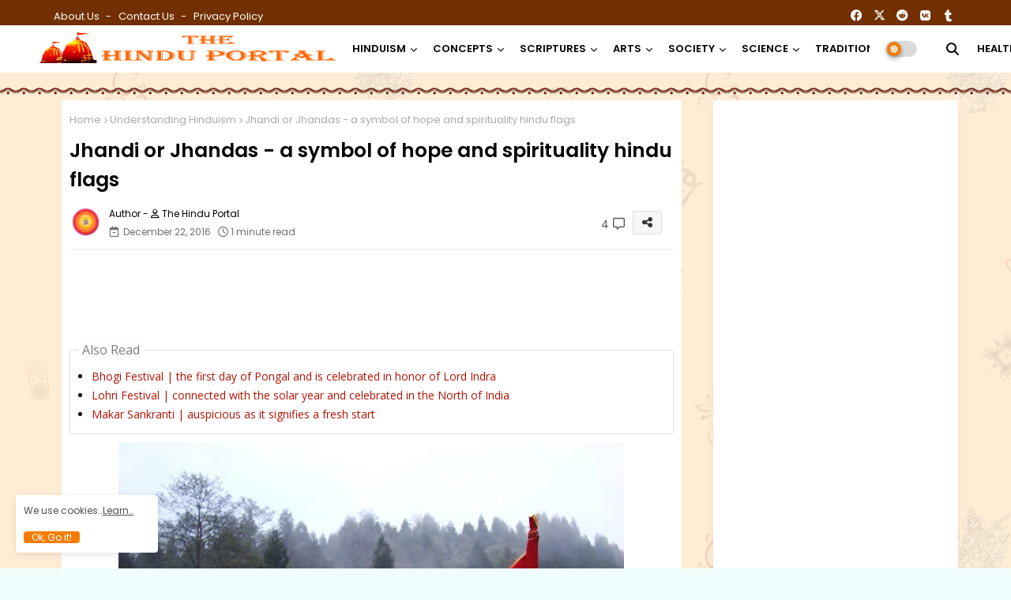

--- FILE ---
content_type: text/html; charset=UTF-8
request_url: https://www.thehinduportal.com/2016/12/jhandi-or-jhandas-symbol-of-hope-and.html
body_size: 62846
content:
<!DOCTYPE html>
<html class='ltr' dir='ltr' lang='en' xmlns='http://www.w3.org/1999/xhtml' xmlns:b='http://www.google.com/2005/gml/b' xmlns:data='http://www.google.com/2005/gml/data' xmlns:expr='http://www.google.com/2005/gml/expr'>
<head>
<link href='https://fonts.googleapis.com/css?family=Open+Sans' rel='stylesheet'/>
<meta content='Hindu, Sanatana Dharma, Hinduism,Hindu Temples, Mandir, yoga, guru, ashram, mandir, god, swami, saint,sage, Hindu resource, resources, India, Bharat, Sri Lanka, Nepal, news,newsgroups, mailing lists, soc.religion.hindu, Hindu books, Hindu authors, magazines, hindu events, info, art, music, graphics, darshan, kids, god, scriptures, Hindu  India news, kashmir, India, history, krishna, rama, shiva, saraswati, lakshmi, parvati, vishnu, brahma, jain, mahavir,  buddhist, buddha, sikh, divali, holi, raksha bandhan, karma, baby names,samskars, bookstore, matrimonials, RSS, Rashtriya swayam sewak sangh, Rss workers, Hindutva, Hinduism, Hindu, Hindus, Hinduness, Hindu Dharma, Dharma, Sanatam Dharma, Veer Savarkar, Saavarkar, Savarkar, Dr Hedgewar,sita ram goel, surya namaskar yoga benefits, surya namaskar aasan, suryanamaskar asan, poses of surya namaskar, surya namaskar exercise, surya namaskar for beginners, yoga day, international yoga day 2021, yoga diwas, yoga day 2021, yoga day 2021 theme, yoga day quotes, yoga day article,hindu dharmam channel, hindu dharmam channel live today, hindu dharmam channel number, hindu dharmam telugu, hindu dharmam channel owner, hindu dharmam channel number in sun direct, hindu dharmam contact number, hindu dharmam channel hyderabad office contact number, hindu dharmam tv, hindu dharmam channel website, hindu dharmam channel address, hindu dharmam channel address in hyderabad, hindu and dharma, hindu dharmam channel in airtel dth, hindu dharmam channel in airtel, hindu dharmam channel number in airtel dth, tv5 hindu dharmam channel address, hindu dharmam channel number in airtel dish tv, hindu dharma adalah, hindu dharma acharya sabha, adrushta lakshmi hindu dharmam, hindu dharmam channel adrushta lakshmi program, hindu dharmam channel postal address, hindu dharmam telugu channel number in airtel, hindu dharmam book, hindu dharma book pdf, hindu dharma book, hindu dharma books, hindu dharmam books free download, hindu dharma book in telugu, hindu dharma bhagavad gita, hindu dharmam telugu book pdf, hindu dharmam shatamanam bhavati, hindu dharmam telugu book, hindu dharmam channel shatamanam bhavati, shatamanam bhavati hindu dharmam, hindu dharmam channel wikipedia, hindu dharmam channel live youtube today, hindu dharmam channel phone number, hindu dharmam channel programs list, hindu dharmam channel telugu live, hindu dharma definition, hindu dharma definition in hindi, hindu dharma daan act 1951, hindu dharma daan act 1951 in hindi, hindu dharma details in marathi, hindu dharma darshan in hindi, hindu dharma dada, hindu dharma dead, hindu dharmam channel in sun direct, hindu dharma english name, hindu dharmam channel today episode, hindu dharma established, hindu dharma english translation, hindu dharma essay, hindu dharma explained, hindu dharma ekadashi, hindu dharma english meaning, hindu dharma founder, hindu dharma facts in hindi, hindu dharma flag, hindu dharma forums, hindu dharma facts, hindu dharma father, hindu dharma father name, hindu dharma foods, dharma granth of hindu, hindu dharma guru name, hindu dharma grantha bengali, hindu dharmam whatsapp group link, hindu dharma grantha name, hindu dharma granth, hindu dharma guru, hindu dharma grantha name in bengali, hindu dharma gaan, hindu dharma gotra, hindu dharma how many years old, hindu dharma hindi, hindu dharma history, hindu dharma history in hindi, hindu dharma history in kannada, hindu dharma how old, hindu dharma history in marathi, hindu dharma hanuman, hindu dharmam in tamil, hindu dharmam in telugu, hindu dharmam in telugu pdf, hindu dharmam in malayalam, hindu dharma in kannada, hindu dharma in hindi, hindu dharmam images, hindu dharma in telugu, hindu dharmam quotes in telugu, hindu dharmam quotes in tamil, hindu dharma jagruti sabha, hindu dharma janeu sanskar, hindu jeevan dharma, హిందు ధర్మాన్ని సమస్త, hindu dharma kitna purana hai, hindu dharma ke 16 sanskar in hindi, hindu dharma kannada, hindu dharma ke sansthapak, hindu dharma ki sthapna kisne ki, hindu dharma kya hai, hindu dharma ki visheshtaye, hindu dharma ks2, hindu dharma kalyan trust, hindu dharma kab bana, హైందవ ధర్మ, hindu dharmam live, hindu dharmam live today, hindu dharmam live tv channel, hindu dharmam live program, hindu dharmam live tv in telugu, hindu dharmam lyngsat, hindu dharma live, hindu dharma law, hindu dharmam channel live, hindu dharmam channel live program, hindu dharmam tv live telugu, hindu dharmam channel live streaming, hindu dharmam telugu magazine subscription, hindu dharmam monthly magazine, hindu dharmam masapatrika telugu, hindu dharmam magazine, hindu dharmam monthly magazine subscription, hindu dharmam magazine telugu, hindu dharmam telugu monthly magazine subscription, hindu dharmam telugu monthly magazine, hindu dharmam mp3 song, hindu dharmam channel number in airtel, hindu dharmam channel number in tata sky, hindu dharmam channel contact number, hindu dharma name list, hindu dharma na 16 sanskar gujarati, hindu dharma origin, hindu dharma origin in hindi, hindu dharma old, hindu dharma organ donation, hindu dharma odisha, hindu dharmam photos, hindu dharmam programs list, hindu dharma pravartana sabha, hindu dharma prachara parishad, hindu dharma parirakshana trust, hindu dharma parishad, hindu dharma pdf in english, hindu dharma prachara parishad contact number, hindu dharma parirakshana trust chairman, hindu dharma prachara parishad tirupati, hindu dharma quotes, hindu dharma quotes in hindi, hindu dharma quotes in telugu, hindu dharma quotes in sanskrit, hindu dharma quotes in marathi, hindu dharma quotes in kannada, hindu dharma rules, hindu dharma rakshana samithi, hindu dharma raksha sabha, hindu dharma rakshak, hindu dharma religion, hindu dharma rahasyam malayalam pdf, hindu dharma rakshak images, hindu dharma rakhe jag mahi, hindu dharma rahasyam, హిందూ ధర్మాన్ని, hindu dharmam shatamanam bhavati live, hindu dharma shlok, hindu dharma sangrakshan sabha, hindu dharma shastra, hindu dharma samrakshana sabha, hindu dharma sastram, hindu dharma shastra in telugu pdf, hindu dharmam magazine subscription, hindu dharma symbol, sun direct hindu dharmam channel number, hindu dharmam channel in tata sky, hindu dharmam tv live, hindu dharmam tv channel contact number, hindu dharmam telugu channel, hindu dharmam telugu channel live, hindu dharmam telugu magazine, hindu dharma the universal way of life pdf, tv5 hindu dharmam live, tv5 hindu dharmam, today hindu dharmam channel, tata sky hindu dharmam channel number, hindu dharma universal way of life pdf, hindu dharma universal way of life, hindu dharmam veda vaidyam, hindu dharma ved, hindu dharma vs muslim dharm in hindi, hindu dharma ved in hindi, hindu dharma vishay mahiti, hindu dharmam veda vaidyam, hindu dharma ved, hindu dharma vs muslim dharm in hindi, hindu dharma ved in hindi, hindu dharma vishay mahiti, hindu dharma vidya peetam, hindu dharma vise mahiti gujarati, hindu dharma vidya peedam, hindu dharma varna, hindu dharma vedas, veda vaidyam hindu dharmam, hindu dharmam wikipedia, hindu dharmam website, hindu dharmam whatsapp group, hindu dharma website, hindu dharma what, hindu dharma wikipedia in hindi, hindu dharma wikipedia in kannada, hindu dharma wallpaper, hindu dharma wikipedia in marathi, hindu dharmam youtube, hindu dharmam channel live youtube, hindu dharma yuge yuge, hindu dharma yoga, hindu dharma ya kalank, hindu dharma yugas, hindu dharma year, హిందూ ధర్మశాస్త్ర, ధర్మః, hindu dharma 16 sanskar, hindu dharma 10 topics, hindu dharma 13, hindu dharma 4 dham, hindu dharma 4, hindu dharmam tv channel, hindu dharmam telugu channel, hindu dharmam telugu channel live, hindu dharmam telugu magazine, hindu dharma the universal way of life pdf, tv5 hindu dharmam live, tv5 hindu dharmam, today hindu dharmam channel, tata sky hindu dharmam channel number, hindu dharma universal way of life pdf, hindu dharma universal way of life, hindu dharmam veda vaidyam, hindu dharma ved, hindu dharma vs muslim dharm in hindi, hindu dharma ved in hindi, hindu dharma vishay mahiti, hindu dharmam veda vaidyam, hindu dharma ved, hindu dharma vs muslim dharm in hindi, hindu dharma ved in hindi, hindu dharma vishay mahiti, hindu dharma vidya peetam, hindu dharma vise mahiti gujarati, hindu dharma vidya peedam, hindu dharma varna, hindu dharma vedas, veda vaidyam hindu dharmam, hindu dharmam wikipedia, hindu dharmam website, hindu dharmam whatsapp group, hindu dharma website, hindu dharma what, hindu dharma wikipedia in hindi, hindu dharma wikipedia in kannada, hindu dharma wallpaper, hindu dharma wikipedia in marathi, hindu dharmam youtube, hindu dharmam channel live youtube, hindu dharma yuge yuge, hindu dharma yoga, hindu dharma ya kalank, hindu dharma yugas, hindu dharma year, హిందూ ధర్మశాస్త్ర, ధర్మః, hindu dharma 16 sanskar, hindu dharma 10 topics, hindu dharma 13, hindu dharma 4 dham, hindu dharma 4, hindu dharmam tv channel, Pongal, Makar Sankranti, Kanumu, Lohri, Bihu, Bohaggiyo Bhishu Bhogi, Thai Pongal, Hadaga Festival, Makar Sankranti, Lohri Festival, Lohri,  ' name='keywords'/>
<!--- Piki Templates All Packed SEO /-->
<meta content='width=device-width, initial-scale=1, minimum-scale=1, maximum-scale=1' name='viewport'/>
<title>Jhandi or Jhandas &#173;- a symbol of hope and spirituality hindu flags</title>
<meta content='text/html; charset=UTF-8' http-equiv='Content-Type'/>
<meta content='blogger' name='generator'/>
<link href='https://www.thehinduportal.com/favicon.ico' rel='icon' type='image/x-icon'/>
<link href='https://www.thehinduportal.com/favicon.ico' rel='icon' sizes='32x32'/>
<link href='https://www.thehinduportal.com/favicon.ico' rel='icon' sizes='100x100'/>
<link href='https://www.thehinduportal.com/favicon.ico' rel='apple-touch-icon'/>
<meta content='https://www.thehinduportal.com/favicon.ico' name='msapplication-TileImage'/>
<link href='https://www.thehinduportal.com/2016/12/jhandi-or-jhandas-symbol-of-hope-and.html' hreflang='x-default' rel='alternate'/>
<meta content='#003a4d' name='theme-color'/>
<meta content='#003a4d' name='msapplication-navbutton-color'/>
<link href='https://www.thehinduportal.com/2016/12/jhandi-or-jhandas-symbol-of-hope-and.html' rel='canonical'/>
<link rel="alternate" type="application/atom+xml" title="THE HINDU PORTAL - Atom" href="https://www.thehinduportal.com/feeds/posts/default" />
<link rel="alternate" type="application/rss+xml" title="THE HINDU PORTAL - RSS" href="https://www.thehinduportal.com/feeds/posts/default?alt=rss" />
<link rel="service.post" type="application/atom+xml" title="THE HINDU PORTAL - Atom" href="https://www.blogger.com/feeds/2052834374938755150/posts/default" />

<link rel="alternate" type="application/atom+xml" title="THE HINDU PORTAL - Atom" href="https://www.thehinduportal.com/feeds/500492113719738828/comments/default" />
<link href='https://www.thehinduportal.com/2016/12/jhandi-or-jhandas-symbol-of-hope-and.html' hreflang='en' rel='alternate'/>
<meta content='One of the most familiar sights in our country’s religious landscape is the jhandi or the bamboo pole carrying flags of different colors often bearing the pictures of Hindu deities.' name='description'/>
<!-- Metadata for Open Graph protocol available here http://ogp.me/. -->
<meta content='index, follow, max-snippet:-1, max-image-preview:large, max-video-preview:-1' name='robots'/>
<meta content='article' property='og:type'/>
<meta content='Jhandi or Jhandas ­- a symbol of hope and spirituality hindu flags' property='og:title'/>
<meta content='https://www.thehinduportal.com/2016/12/jhandi-or-jhandas-symbol-of-hope-and.html' property='og:url'/>
<meta content='One of the most familiar sights in our country’s religious landscape is the jhandi or the bamboo pole carrying flags of different colors often bearing the pictures of Hindu deities.' property='og:description'/>
<meta content='THE HINDU PORTAL' property='og:site_name'/>
<meta content='https://blogger.googleusercontent.com/img/b/R29vZ2xl/AVvXsEi8u3clT-WNELo3xb8e9FChT2j7dPfudQB3r59O2BXLQa7mOHK2NRjMeskWEvIkzxsPqQb8ImDFT-Rda7VxSXkxQuGI0aZQk4U8QXqOE6v37-RBQjJwIhokZEPVFgTwm3iZ0KDzICPhIU-0/w1600-h1600-p-k-no-nu/hindu+flag+%252C+jhandii.jpg' property='og:image'/>
<meta content='https://blogger.googleusercontent.com/img/b/R29vZ2xl/AVvXsEi8u3clT-WNELo3xb8e9FChT2j7dPfudQB3r59O2BXLQa7mOHK2NRjMeskWEvIkzxsPqQb8ImDFT-Rda7VxSXkxQuGI0aZQk4U8QXqOE6v37-RBQjJwIhokZEPVFgTwm3iZ0KDzICPhIU-0/s640/hindu+flag+%252C+jhandii.jpg' property='og:image'/>
<meta content='https://blogger.googleusercontent.com/img/b/R29vZ2xl/AVvXsEi8u3clT-WNELo3xb8e9FChT2j7dPfudQB3r59O2BXLQa7mOHK2NRjMeskWEvIkzxsPqQb8ImDFT-Rda7VxSXkxQuGI0aZQk4U8QXqOE6v37-RBQjJwIhokZEPVFgTwm3iZ0KDzICPhIU-0/s640/hindu+flag+%252C+jhandii.jpg' name='twitter:image'/>
<meta content='Jhandi or Jhandas ­- a symbol of hope and spirituality hindu flags' property='og:title'/>
<meta content='Jhandi or Jhandas ­- a symbol of hope and spirituality hindu flags' name='keywords'/>
<link href='https://www.thehinduportal.com/2016/12/jhandi-or-jhandas-symbol-of-hope-and.html' hreflang='en' rel='alternate'/>
<meta content='summary_large_image' name='twitter:card'/>
<meta content='Jhandi or Jhandas ­- a symbol of hope and spirituality hindu flags' name='twitter:title'/>
<meta content='https://www.thehinduportal.com/2016/12/jhandi-or-jhandas-symbol-of-hope-and.html' name='twitter:domain'/>
<meta content='One of the most familiar sights in our country’s religious landscape is the jhandi or the bamboo pole carrying flags of different colors often bearing the pictures of Hindu deities.' name='twitter:description'/>
<meta content='One of the most familiar sights in our country’s religious landscape is the jhandi or the bamboo pole carrying flags of different colors often bearing the pictures of Hindu deities.' name='twitter:creator'/>
<meta content='en' property='og:locale'/>
<link href='//1.bp.blogspot.com' rel='dns-prefetch'/>
<link href='//28.2bp.blogspot.com' rel='dns-prefetch'/>
<link href='//3.bp.blogspot.com' rel='dns-prefetch'/>
<link href='//4.bp.blogspot.com' rel='dns-prefetch'/>
<link href='//2.bp.blogspot.com' rel='dns-prefetch'/>
<link href='//www.blogger.com' rel='dns-prefetch'/>
<link href='//maxcdn.bootstrapcdn.com' rel='dns-prefetch'/>
<link href='//fonts.googleapis.com' rel='dns-prefetch'/>
<link href='//use.fontawesome.com' rel='dns-prefetch'/>
<link href='//ajax.googleapis.com' rel='dns-prefetch'/>
<link href='//resources.blogblog.com' rel='dns-prefetch'/>
<link href='//feeds.feedburner.com' rel='dns-prefetch'/>
<link href='//cdnjs.cloudflare.com' rel='dns-prefetch'/>
<link href='//www.google-analytics.com' rel='dns-prefetch'/>
<link href='//themes.googleusercontent.com ' rel='dns-prefetch'/>
<link href='//pagead2.googlesyndication.com' rel='dns-prefetch'/>
<link href='//googleads.g.doubleclick.net' rel='dns-prefetch'/>
<link href='//www.gstatic.com' rel='preconnect'/>
<link href='//www.googletagservices.com' rel='dns-prefetch'/>
<link href='//static.xx.fbcdn.net' rel='dns-prefetch'/>
<link href='//tpc.googlesyndication.com' rel='dns-prefetch'/>
<link href='//apis.google.com' rel='dns-prefetch'/>
<link href='//www.facebook.com' rel='dns-prefetch'/>
<link href='//connect.facebook.net' rel='dns-prefetch'/>
<link href='//twitter.com' rel='dns-prefetch'/>
<link href='//www.youtube.com' rel='dns-prefetch'/>
<link href='//www.pinterest.com' rel='dns-prefetch'/>
<link href='//www.linkedin.com' rel='dns-prefetch'/>
<!-- Font Awesome Free 6.4.2 -->
<link href='//cdnjs.cloudflare.com/ajax/libs/font-awesome/6.4.2/css/all.min.css' rel='stylesheet'/>
<!-- Template Style CSS -->
<style id='page-skin-1' type='text/css'><!--
/*
-----------------------------------------------
Blogger Template Style
Name:        Pixy Newspaper 11 Default - Blogger Premium Template
Version:     3.2.0.V
Author:      Piki Template
Author Url:  https://pikitemplates.com/
Designed by: Piki Templates
Last Update: 27/September/2024
This Theme is Created by pikitemplates.com This work is licensed under a Creative Commons Attribution-NoDerivatives 4.0 International License http://creativecommons.org/licenses/by-nd/4.0/ No One Has Been Permission to Sell Or Distribute this template without Our Permission.
----------------------------------------------- */
/*-- Google Poppins Font Family --*/
@font-face{font-family:'Poppins';font-style:italic;font-weight:400;font-display:swap;src:url(https://fonts.gstatic.com/s/poppins/v15/pxiGyp8kv8JHgFVrJJLucXtAKPY.woff2) format('woff2');unicode-range:U+0900-097F,U+1CD0-1CF6,U+1CF8-1CF9,U+200C-200D,U+20A8,U+20B9,U+25CC,U+A830-A839,U+A8E0-A8FB}
@font-face{font-family:'Poppins';font-style:italic;font-weight:400;font-display:swap;src:url(https://fonts.gstatic.com/s/poppins/v15/pxiGyp8kv8JHgFVrJJLufntAKPY.woff2) format('woff2');unicode-range:U+0100-024F,U+0259,U+1E00-1EFF,U+2020,U+20A0-20AB,U+20AD-20CF,U+2113,U+2C60-2C7F,U+A720-A7FF}
@font-face{font-family:'Poppins';font-style:italic;font-weight:400;font-display:swap;src:url(https://fonts.gstatic.com/s/poppins/v15/pxiGyp8kv8JHgFVrJJLucHtA.woff2) format('woff2');unicode-range:U+0000-00FF,U+0131,U+0152-0153,U+02BB-02BC,U+02C6,U+02DA,U+02DC,U+2000-206F,U+2074,U+20AC,U+2122,U+2191,U+2193,U+2212,U+2215,U+FEFF,U+FFFD}
@font-face{font-family:'Poppins';font-style:italic;font-weight:600;font-display:swap;src:url(https://fonts.gstatic.com/s/poppins/v15/pxiDyp8kv8JHgFVrJJLmr19VFteOcEg.woff2) format('woff2');unicode-range:U+0900-097F,U+1CD0-1CF6,U+1CF8-1CF9,U+200C-200D,U+20A8,U+20B9,U+25CC,U+A830-A839,U+A8E0-A8FB}
@font-face{font-family:'Poppins';font-style:italic;font-weight:600;font-display:swap;src:url(https://fonts.gstatic.com/s/poppins/v15/pxiDyp8kv8JHgFVrJJLmr19VGdeOcEg.woff2) format('woff2');unicode-range:U+0100-024F,U+0259,U+1E00-1EFF,U+2020,U+20A0-20AB,U+20AD-20CF,U+2113,U+2C60-2C7F,U+A720-A7FF}
@font-face{font-family:'Poppins';font-style:italic;font-weight:600;font-display:swap;src:url(https://fonts.gstatic.com/s/poppins/v15/pxiDyp8kv8JHgFVrJJLmr19VF9eO.woff2) format('woff2');unicode-range:U+0000-00FF,U+0131,U+0152-0153,U+02BB-02BC,U+02C6,U+02DA,U+02DC,U+2000-206F,U+2074,U+20AC,U+2122,U+2191,U+2193,U+2212,U+2215,U+FEFF,U+FFFD}
@font-face{font-family:'Poppins';font-style:normal;font-weight:400;font-display:swap;src:url(https://fonts.gstatic.com/s/poppins/v15/pxiEyp8kv8JHgFVrJJbecmNE.woff2) format('woff2');unicode-range:U+0900-097F,U+1CD0-1CF6,U+1CF8-1CF9,U+200C-200D,U+20A8,U+20B9,U+25CC,U+A830-A839,U+A8E0-A8FB}
@font-face{font-family:'Poppins';font-style:normal;font-weight:400;font-display:swap;src:url(https://fonts.gstatic.com/s/poppins/v15/pxiEyp8kv8JHgFVrJJnecmNE.woff2) format('woff2');unicode-range:U+0100-024F,U+0259,U+1E00-1EFF,U+2020,U+20A0-20AB,U+20AD-20CF,U+2113,U+2C60-2C7F,U+A720-A7FF}
@font-face{font-family:'Poppins';font-style:normal;font-weight:400;font-display:swap;src:url(https://fonts.gstatic.com/s/poppins/v15/pxiEyp8kv8JHgFVrJJfecg.woff2) format('woff2');unicode-range:U+0000-00FF,U+0131,U+0152-0153,U+02BB-02BC,U+02C6,U+02DA,U+02DC,U+2000-206F,U+2074,U+20AC,U+2122,U+2191,U+2193,U+2212,U+2215,U+FEFF,U+FFFD}
@font-face{font-family:'Poppins';font-style:normal;font-weight:600;font-display:swap;src:url(https://fonts.gstatic.com/s/poppins/v15/pxiByp8kv8JHgFVrLEj6Z11lFc-K.woff2) format('woff2');unicode-range:U+0900-097F,U+1CD0-1CF6,U+1CF8-1CF9,U+200C-200D,U+20A8,U+20B9,U+25CC,U+A830-A839,U+A8E0-A8FB}
@font-face{font-family:'Poppins';font-style:normal;font-weight:600;font-display:swap;src:url(https://fonts.gstatic.com/s/poppins/v15/pxiByp8kv8JHgFVrLEj6Z1JlFc-K.woff2) format('woff2');unicode-range:U+0100-024F,U+0259,U+1E00-1EFF,U+2020,U+20A0-20AB,U+20AD-20CF,U+2113,U+2C60-2C7F,U+A720-A7FF}
@font-face{font-family:'Poppins';font-style:normal;font-weight:600;font-display:swap;src:url(https://fonts.gstatic.com/s/poppins/v15/pxiByp8kv8JHgFVrLEj6Z1xlFQ.woff2) format('woff2');unicode-range:U+0000-00FF,U+0131,U+0152-0153,U+02BB-02BC,U+02C6,U+02DA,U+02DC,U+2000-206F,U+2074,U+20AC,U+2122,U+2191,U+2193,U+2212,U+2215,U+FEFF,U+FFFD}
/*-- Reset CSS Start Here --*/
html.rtl {
--body-font: 'Cairo',Arial,sans-serif;
--meta-font: 'Cairo',Arial,sans-serif;
--title-font: 'Cairo',Arial,sans-serif;
--text-font: 'Cairo',Arial,sans-serif;
}
:root{
--body-font:'Poppins', Arial, sans-serif;
--title-font:'Poppins', Arial, sans-serif;
--meta-font:'Poppins', Arial, sans-serif;
--text-font:'Open Sans', Arial, sans-serif;
--text-font-color:#000000;
--runs-solid-color:#c1bbbb;
--black-color:#404040;
--hero-color:#aaaaaa;
--main-menu-bg:#ffffff;
--snippet-color:#aba4a4;
--solid-border:#ddd;
--top-bar:#723000;
--featured-posts-title:#333333;
--button-bg-color:#F57C00;
--button-text-color:#ffffff;
--lables-buttons-color:#5186d5;
--lables-text-color:#ffffff;
--email-bg-color:#5186d5;
--email-text-color:#ffffff;
--cloud-bg-color:#5186d5;
--cloud-border-color:#5186d5;
--list-text-color:#5186d5;
--theme-text-color:#000000;
--featured-gadgets-title:#3e3e3e;
--placeholder-text-color:#3e3e3e;
--main-menu-text-color:#000000;
--sub-menu-text-color:#000000;
--footer-title-color:#484848;
--footer-copyright-bg:#f57c00;
--body-color-main:#f0fdff url() repeat fixed top left;
--all-link-color:#B51200;
--black-text:#000000;
--main-text-color:#000000;
--mobile-menu-bg:#ffffff;
--top-menu-text:#ffffff;
--white-bg:#ffffff;
--bg-cards:#ffffff;
--block-bg:#ffffff;
--featured-posts-title-featured:#ffffff;
--white-label-color:#ffffff;
--bg-cards-video:#121212;
--bg-cards-shadow:-1px 7px 10px 0 rgb(0 0 0 / 0.06);
--bt-breaking:rgba(0 0 0 / 0.08);
--bt-breaking-text:#626262;
--shadow-top:0 0 20px rgba(0,0,0,.15);
--shadow-top-fixed:5px 5px 8px 0px rgba(224 223 223 / 0.48);
--ads-bg:rgb(143 183 255 / 0.20);
--ads-text:#898989;
--buttons-category-text:#1d1d1d;
--snip-text-color:#eeeeee;
--search-bt-text:#626262;
--comments-dec:#333;
--sticky-bg:#f1f1f1;
--input-form:transparent;
--bt-home:#f2f7fb;
--cm-count:#555555;
--block-inner-runs-text:#4e4e4e;
--sticky-lists:#f7fcff;
--post-snip-data:#707070;
--post-snip-open:#383838;
--ico-relative-hover:#e60000;
--front-bg-lists:#fff;
--share-author-links:#585858;
--box-posts-share:#f1f1f1;
--title-share:#1c1c1c;
--title-share-fa:#5c5c5c;
--footer-text-color:#d7d7d7;
--footer-about-text:#868686;
--footer-bg-color:#ffffff;
--footer-gadgets-title:#404040;
--main-logo-text-color:#222222;
--submenu-bg-color:#ffffff;
--comment-content:#f6f6f6;
--comment-text:#5e5e5e;
--label-text-color:#2c2c2c;
--pager-text-color:#6d6d6d;
--back-top-text:#3e3e3e;
--back-top:rgb(90 90 90 / 0.18);
--box-shadows:rgb(102 102 102 / 0.13);
}
body.dark{
--main-logo-text-color:#d4d4d4;
--all-link-color:rgba(255,255,255,.7);
--body-color-main:#292929;
--main-menu: #383838;
--text-font-color:#e3e3e3;
--shadow-top:none;
--top-bar:#2d2d2d;
--cloud-border-color:rgb(100 100 100 / 0.66);
--cloud-bg-color:#ffffff;
--mobile-menu-bg:#212121;
--input-form:rgb(112 112 112 / 0.34);
--shadow-top-fixed:none;
--white-label-color:#464646;
--search-bt-text:#b5b5b5;
--main-menu-text-color:#dadada;
--list-text-color:#fff;
--sub-menu-text-color:#dadada;
--title-share:#dddddd;
--bg-cards:#212121;
--black-color:#d9d9d9;
--title-share-fa:#dddddd;
--front-bg-lists:#292929;
--box-shadows:transparent;
--bt-home:#212121;
--sticky-lists:#212121;
--main-menu-bg:#232323;
--post-snip-open:#eee;
--footer-gadgets-title:#c3c3c3;
--footer-title-color:#adadad;
--sticky-bg:#212121;
--placeholder-text-color:#dadada;
--theme-text-color:#dadada;
--featured-gadgets-title:#dadada;
--ads-bg:#212121;
--box-posts-share:#323232;
--submenu-bg-color:#212121;
--label-text-color:#a1a1a1;
--featured-posts-title: #c3c3c3;
--ads-text:#dadada;
--buttons-category-text:#dadada;
--block-bg:#3a3a3a;
--black-text:#f3f8fb;
--post-snip-data:#a5a5a5;
--back-top-text:#d3d3d3;
--comments-dec:#cecece;
--comment-content:#353535;
--comment-text:#c1c1c1;
--footer-bg-color:#181818;
--footer-text-color:#E4E4E4;
--cm-count:#E4E4E4;
--main-text-color:#E4E4E4;
--block-inner-runs-text:#c3c3c3;
--share-author-links:#E4E4E4;
--footer-copyright-bg:#292929;
}
a,abbr,acronym,address,applet,b,big,blockquote,body,caption,center,cite,code,dd,del,dfn,div,dl,dt,em,fieldset,font,form,h1,h2,h3,h4,h5,h6,html,i,iframe,img,ins,kbd,label,legend,li,object,p,pre,q,s,samp,small,span,strike,strong,sub,sup,table,tbody,td,tfoot,th,thead,tr,tt,u,ul,var{padding:0;border:0;outline:0;vertical-align:baseline;background:0;margin:0;text-decoration:none;}
form,textarea,input,button{font-family:var(--body-font);-webkit-appearance:none;-moz-appearance:none;appearance:none;border-radius:0;box-sizing:border-box}
.CSS_LIGHTBOX{z-index:999999!important}.CSS_LIGHTBOX_ATTRIBUTION_INDEX_CONTAINER .CSS_HCONT_CHILDREN_HOLDER > .CSS_LAYOUT_COMPONENT.CSS_HCONT_CHILD:first-child > .CSS_LAYOUT_COMPONENT{opacity:0}
input,textarea{outline:none}
/*! normalize.css v3.0.1 | MIT License | git.io/normalize */
dl,ul{list-style-position:inside;font-weight:400;list-style:none}
button{cursor: pointer;outline: none;}
ul li{list-style:none}
caption,th{text-align:center}
html,body{text-size-adjust:none;-webkit-text-size-adjust:none;-moz-text-size-adjust:none;-ms-text-size-adjust:none}
.separator a{clear:none!important;float:none!important;margin-left:0!important;margin-right:0!important}
#Navbar1,#navbar-iframe,.widget-item-control,a.quickedit,.home-link,.feed-links{display:none!important}
.center{display:table;margin:0 auto;position:relative}
.widget > h2,.widget > h3{display:none}
iframe[src*="youtube.com"]{width:100%;height:auto;aspect-ratio:16/9}
.widget iframe,.widget img{max-width:100%}
.post-body img:not(.snip-thumbnail){width:auto;height:auto;border:none;}
.container{width:100%;max-width:1145px;margin:0 auto;padding:0px;box-sizing:border-box}
a,a:visited{text-decoration:none}
.clearfix{clear:both}
.section,.widget,.widget ul{margin:0;padding:0}
a{color:var(--all-link-color)}
abbr{text-decoration:none}
.widget>h2,.widget>h3{display:none}
*:before,*:after{-webkit-box-sizing:border-box;-moz-box-sizing:border-box;box-sizing:border-box;}
/*-- CSS Variables --*/
.no-items.section,#related-posts{display:none}
.cookie-choices-info{display:none !important;}
h1,h2,h3,h4,h5,h6{font-family:var(--title-font);font-weight:600}
body{position:relative;background:var(--body-color-main);font-family:var(--body-font);font-size:14px;font-weight:400;color:var(--black-text);word-wrap:break-word;margin:0;padding:0;font-style:normal;line-height:1.4em}
#outer-wrapper{position:relative;overflow:hidden;width:100%;max-width:100%;margin:0 auto}
.outer-container{width:1245px}
.post-body h1{font-size:28px}
.post-body h2{font-size:24px}
.post-body h3{font-size:21px}
.post-body h4{font-size:18px}
.post-body h5{font-size:16px}
.post-body h6{font-size:13px}
.dark .post-body p{background:transparent!important;color:#fff!important}
#center-container{position:relative;float:left;width:100%;overflow:hidden;padding:20px 0 0;margin:0}
#center-container > .container{margin:0 auto}
#feed-view{position:relative;float:left;width:calc(100% - (310px + 30px));box-sizing:border-box;padding:0}
#sidebar-container{position:relative;float:right;width:310px;box-sizing:border-box;padding:0}
.post-filter-image{position:relative;display:block;transition:transform .3s ease}
.snip-thumbnail{position:relative;width:100%;height:100%;display:block;object-fit:cover;z-index:1;opacity:0;transition:opacity .30s ease,transform .30s ease}
#h1-hide{display:none;visibility:hidden}
h1.blog-title{font-size:24px;max-width:195px;overflow:hidden;text-decoration:none;text-overflow:ellipsis;white-space:nowrap;line-height: 38px;}
.snip-thumbnail.lazy-img{opacity:1}
.row,.row-1{position:relative;}
.post-filter-link:hover .snip-thumbnail{filter: brightness(0.9);}
.background-layer:before{content:'';position:absolute;left:0;right:0;bottom:0;height:66%;background-image:linear-gradient(to bottom,transparent,rgba(0,0,0,0.7));-webkit-backface-visibility:hidden;backface-visibility:hidden;z-index:2;opacity:1;margin:0;transition:opacity .25s ease}
/*-- Social Icons Start Here (Global FontAwesome Icon Codes) --*/
.social-footer a:before,.social a:before{display:inline-block;font-family:'Font Awesome 6 Brands';font-style:normal;font-weight:400}
.social-footer .blogger a:before,.social .blogger:before{content:"\f37d"}
.social-footer .behance a:before,.social .behance:before{content:"\f1b4"}
.social-footer .digg a:before,.social .digg:before{content:"\f1a6"}
.social-footer .instagram a:before,.social .instagram:before{content:"\f16d"}
.social-footer .pinterest a:before,.social .pinterest:before{content:"\f0d2"}
.social-footer .rss a:before,.social .rss:before{content:'\f09e';font-family:'Font Awesome 5 Free';font-weight:900}
.social-footer .facebook a:before,.social .facebook:before{content:"\f09a"}
.social-footer .facebook-f a:before,.social .facebook-f:before{content:"\f09a"}
.social-footer .twitter a:before,.social .twitter:before{content:"\e61b"}
.social-footer .youtube a:before,.social .youtube:before{content:"\f167"}
.social-footer .stack-overflow a:before,.social .stack-overflow:before{content:"\f16c"}
.social-footer .github a:before,.social .github:before{content:"\f09b"}
.social-footer .linkedin a:before,.social .linkedin:before{content:"\f0e1"}
.social-footer .skype a:before,.social .skype:before{content:"\f17e"}
.social-footer .stumbleupon a:before,.social .stumbleupon:before{content:"\f1a4"}
.social-footer .tumblr a:before,.social .tumblr:before{content:"\f173"}
.social-footer .vk a:before,.social .vk:before{content:"\f189"}
.social-footer .reddit a:before,.social .reddit:before{content:"\f1a1"}
.social-footer .whatsapp a:before,.social .whatsapp:before{content:"\f232"}
.social-footer .telegram a:before,.social .telegram:before{content:"\f2c6"}
.social-footer .dribbble a:before,.social .dribbble:before{content:"\f17d"}
.social-footer .soundcloud a:before,.social .soundcloud:before{content:"\f1be"}
.social-footer .twitch a:before,.social .twitch:before{content:"\f1e8"}
.social-footer .delicious a:before,.social .delicious:before{content:"\f1a5"}
.social-footer .codepen a:before,.social .codepen:before{content:"\f1cb"}
.social-footer .snapchat a:before,.social .snapchat:before{content:"\f2ac"}
.social-footer .copy-post a:before,.social .copy-post:before{content:"\f0c5";font-family:'Font Awesome 5 Free'}
.social-footer .email a:before,.social .email:before{content:'\f0e0';font-family:'Font Awesome 5 Free'}
.social-footer .external-link a:before,.social .external-link:before{content:'\f35d';font-family:'Font Awesome 5 Free';font-weight:900}
.social-bg-hover a.blogger:hover{color:#ff5722}
.social-bg-hover a.facebook:hover,.social-bg-hover a.facebook-f:hover{color:#3b5999}
.social-bg-hover a.twitter:hover{color:#00acee}
.social-bg-hover a.youtube:hover{color:#f50000}
.social-bg-hover a.messenger:hover{color:#0084ff}
.social-bg-hover a.snapchat:hover{color:#ffe700}
.social-bg-hover a.telegram:hover{color:#179cde}
.social-bg-hover a.instagram:hover{color:#dd277b}
.social-bg-hover a.pinterest:hover,.social-bg-hover a.pinterest-p:hover{color:#ca2127}
.social-bg-hover a.dribbble:hover{color:#ea4c89}
.social-bg-hover a.linkedin:hover{color:#0077b5}
.social-bg-hover a.stumbleupon:hover{color:#eb4823}
.social-bg-hover a.vk:hover{color:#4a76a8}
.social-bg-hover a.stack-overflow:hover{color:#f48024}
.social-bg-hover a.github:hover{color:#24292e}
.social-bg-hover a.soundcloud:hover{background:linear-gradient(#ff7400,#ff3400)}
.social-bg-hover a.behance:hover{color:#191919}
.social-bg-hover a.digg:hover{color:#1b1a19}
.social-bg-hover a.delicious:hover{color:#0076e8}
.social-bg-hover a.codepen:hover{color:#000}
.social-bg-hover a.flipboard:hover{color:#f52828}
.social-bg-hover a.reddit:hover{color:#ff4500}
.social-bg-hover a.tumblr:hover{color:#365069}
.social-bg-hover a.twitch:hover{color:#6441a5}
.social-bg-hover a.rss:hover{color:#ffc200}
.social-bg-hover a.skype:hover{color:#00aff0}
.social-bg-hover a.whatsapp:hover{color:#3fbb50}
.social-bg-hover a.discord:hover{color:#7289da}
.social-bg-hover a.share:hover{color:var(--hero-color)}
.social-bg-hover a.email:hover{color:#888}
.social-bg-hover a.external-link:hover{color:#3500e5}
.social-front-hover a.blogger{background:#ff5722}
.social-front-hover a.facebook,.social-front-hover a.facebook-f{background:#3b5999}
.social-front-hover a.twitter{background:#00acee}
.social-front-hover a.youtube{background:#f50000}
.social-front-hover a.messenger{background:#0084ff}
.social-front-hover a.snapchat{background:#ffe700}
.social-front-hover a.telegram{background:#179cde}
.social-front-hover a.instagram{background:linear-gradient(15deg,#ffb13d,#dd277b,#4d5ed4)}
.social-front-hover a.pinterest:hover,.social-front-hover a.pinterest-p{background:#ca2127}
.social-front-hover a.dribbble{background:#ea4c89}
.social-front-hover a.linkedin{background:#0077b5}
.social-front-hover a.stumbleupon{background:#eb4823}
.social-front-hover a.vk{background:#4a76a8}
.social-front-hover a.stack-overflow{background:#f48024}
.social-front-hover a.github{background:#24292e}
.social-front-hover a.soundcloud{background:linear-gradient(#ff7400,#ff3400)}
.social-front-hover a.behance{background:#191919}
.social-front-hover a.digg{background:#1b1a19}
.social-front-hover a.delicious{background:#0076e8}
.social-front-hover a.codepen{background:#000}
.social-front-hover a.flipboard{background:#f52828}
.social-front-hover a.reddit{background:#ff4500}
.social-front-hover a.tumblr{background:#365069}
.social-front-hover a.twitch{background:#6441a5}
.social-front-hover a.rss{background:#ffc200}
.social-front-hover a.skype{background:#00aff0}
.social-front-hover a.whatsapp{background:#3fbb50}
.social-front-hover a.discord{background:#7289da}
.social-front-hover a.share{background:var(--hero-color)}
.social-front-hover a.email{background:#888}
.social-front-hover a.external-link{background:#3500e5}
.Super-Menu-logo{display:none}
.top-bar .container .row{display:flex;flex-wrap:wrap;flex-direction:row;justify-content:space-between;align-items:center;align-content:center;}
.top-bar{height:32px;background:var(--top-bar);}
#top-menu{float:left}
#top-menu .selectnav{display:none}
.menu-top li{display:inline-block;line-height:30px;padding:0}
.menu-top li a{color:var(--top-menu-text);text-transform:capitalize;font-size:13px;font-weight:400;text-decoration:none}
.menu-top li a:after{content:"-";margin:0 5px;color:var(--top-menu-text)}
.menu-top li:last-child a:after{content:" ";display:none}
.menu-top li a .fa{margin-right:5px}
.menu-top li a:hover{color:#eee}
#top-social{float:right}
.social-sec .social li{display:inline-block;list-style:none;line-height:40px}
.social-sec .social li a{display:block;width:25px;line-height:40px;font-size:15px;text-align:center;color:var(--top-menu-text)}
.social-sec .social{width:100%;text-align:right;line-height:40px}
.dark .post-body ol>li:before{color:#eee}
.mega-mode{position:relative;padding:0 15px;margin-right:10px;text-align:center;border-radius:30px;display:inline-block;align-items:center;z-index:999}
.dark-button{display:none;}
.dark-button + .dark-toggle{outline:0;display:inline-block;width:40px;height:20px;vertical-align:middle;position:relative;cursor:pointer;margin-left:5px;-webkit-user-select:none;-moz-user-select:none;-ms-user-select:none;user-select:none;}
.dark-mode + .dark-toggle{border-radius:99em;transition:all .4s ease}
.dark-mode + .dark-toggle:after{content:'\f185';font-family:'Font Awesome 5 Free';font-size: 10px;font-weight:900;color:var(--button-text-color);line-height:18px;border-radius:100px;background:var(--button-bg-color);transition:left 0.3s cubic-bezier(0.175,0.885,0.32,1.275),padding 0.3s ease,margin 0.3s ease;position:absolute;width:18px;height:18px;top:1px;left:2px;box-shadow:0 3px 6px rgba(0,0,0,0.16),0 3px 6px rgba(0,0,0,0.23)}
.dark .dark-mode + .dark-toggle{background:rgb(255 237 198 / 0.41)}
.dark-mode + .dark-toggle{background:rgb(111 111 111 / 0.25)}
.dark .dark-mode + .dark-toggle:after{content:'\f186';left:53%;background:#d5904e}
#Super-FlexMenuList>.mega-menu{position:unset!important}
.Super-FlexMenu li:hover .BiggerMenu{opacity:1;visibility:visible}
.drop-down>a:after{content:'\f078';float:right;font-family:'Font Awesome 5 Free';font-size:9px;font-weight:900;margin:-1px 0 0 5px}
.BiggerMenu{top:59px;transition:all .3s ease;-webkit-transition:all .3s ease;-moz-transition:all .3s ease;-o-transition:all .3s ease;opacity:0;visibility:hidden;width:100%;left:0;box-sizing:border-box;right:0;z-index:3333;color:var(--white-bg);height:auto;padding:20px;text-align:center;min-height:100px;position:absolute;background-color:var(--block-bg);box-shadow:0 10px 10px rgba(0,0,0,0.28)}
.Super-FlexMenu li:hover .BiggerMenu{margin-top:1px;opacity:1;visibility:visible}
.Mega-ui{width:calc((100% - 50px) / 5);box-sizing:border-box;float:left;overflow:hidden;position:relative}
.Mega-ui:last-child{margin-right:0}
.Mega-ui .post-filter-link{display:block;height:180px;width:100%;}
.Mega-uis{display:flex;justify-content:space-between;flex-wrap:wrap}
.Mega-uis .Mega-img-ui{position:relative;display:block;overflow:hidden;border-radius:5px;}
.Mega-uis .entry-title{font-size:14px;font-weight:600;line-height:1.2em;margin:0}
/*----- Home Page Buttons -----*/
.mega-wrap{position:relative;margin:0;padding:0 0 15px;overflow:hidden;}
.section-sticky{position:fixed;display:none;left:0;right:0;bottom:0;background-color:var(--sticky-lists);border-top:1px solid rgb(108 108 108 / 0.14);padding:0 25px;box-shadow:0 5px 15px 0 rgb(0 0 0 / 0.46);z-index:111;}
ul.mobileMenu{display:flex;align-items:center;justify-content:space-between;height:50px;margin:0;padding:0;list-style:none;}
ul.mobileMenu li{position:relative;text-align:center;}
ul.mobileMenu li label, ul.mobileMenu li a{display:block;font-size:20px;color:#6a6a6a}
ul.mobileMenu li label:hover, ul.mobileMenu li a:hover{color: #464646;}
.ticker-news .loading-icon{line-height:38px;}
.ticker-news .widget .widget-content span.error-status{padding:0;line-height:30px;}
.ticker-news .loading-icon:after{width:20px;height:20px;}
.ticker{position:relative;float:left;width:100%;margin:0;}
.ticker-news{position:relative;margin:25px 10px 15px;overflow:hidden;background:var(--bg-cards);box-shadow:var(--bg-cards-shadow);border-radius:4px;}
.ticker-news .widget{display:block;height:30px;padding:5px 0;margin:0}
.ticker-news .widget>.widget-title{display:block;position:relative;float:left;height:25px;line-height:25px;padding:0 10px;margin:0 10px 0 5px;border-right:1px solid rgba(0 0 0 / 0.18)}
.ticker-news .widget>.widget-title>h3{font-size:14px;font-weight:700;color:var(--featured-gadgets-title);line-height:30px;margin:0}
.ticker-news .widget>.widget-title>h3:before{content:'\f0e7';font-family:'Font Awesome 5 Free';float:left;font-size:11px;font-weight:900;margin:0 5px 0 0;}
.ticker-news .widget-content{position:relative;justify-content:flex-end;flex:1;align-items:center;margin:0;display:none;height:30px;overflow:hidden;}
.breaking-ticker{position:relative;display:flex;box-sizing:border-box;justify-content:space-between;flex:1;margin:0;height:30px;}
.ticker-news .open-iki,.ticker-news .widget.PopularPosts .widget-content{display:flex!important}
.breaking-ticker .tickerNews .entry-title{height:30px;font-size:13px;font-weight:400;line-height:30px;margin:0;padding:0;overflow:hidden}
.breaking-ticker .tickerNews .entry-title a{position:relative;display:block;overflow:hidden;font-size:15px;}
.rtl .ticker-news .widget>.widget-title{float: right;border-left: 1px solid rgba(0 0 0 / 0.18);border-right: unset;}
.breaking-ticker .active, .AflexNewsTested .active{opacity:1;visibility:visible;transform:translate3d(0,0,0);pointer-events:initial}
.mega-flex .section{width:50%;}
.tickerNews, .tickerPart{position:absolute;top:0;left:0;opacity:0;width: 100%;visibility:hidden;pointer-events:none;}
.tickerPart{transform:translate3d(80px,0,0);transition:all .80s cubic-bezier(0.68, -0.55, 0.27, 1.55)}
.tickerNews{;transform:translate3d(10px,0,0);transition:all .80s ease}
.buttons-fix{display:flex;flex-direction:row;align-items:center;justify-content:space-around;margin:0;height:30px}
.buttons-fix>a{display:flex;width:20px;height:20px;line-height:20px;font-size:12px;text-align:center;margin:0 2px;padding:5px;cursor:pointer;color:var(--bt-breaking-text);border-radius:5px;background:var(--bt-breaking)}
.buttons-fix>a:hover{opacity:0.8;}
.buttons-fix .prev:before{content:'\f053'}
.buttons-fix .next:before{content:'\f054'}
.buttons-fix a:before{display:block;font-family:'Font Awesome 5 Free';margin:auto;text-align:center;font-weight:900}
/*----- Table of Content (TOC). -----*/
.tociki-pro{display:flex;width:100%;clear:both;margin:0}
.tociki-inner{position:relative;max-width:100%;font-size:14px;background-color:rgba(165 165 165 / 0.10);overflow:hidden;line-height:23px;border:1px solid #a0a0a0;border-radius:5px}
a.tociki-title{position:relative;display:flex;align-items:center;justify-content:space-between;height:38px;font-size:16px;font-weight:600;color:var(--text-font-color);padding:0 15px;margin:0}
.tociki-title-text{display:flex}
.tociki-title-text:before{content:'\f0cb';font-family:'Font Awesome 5 Free';font-size:14px;font-weight:900;margin:0 5px 0 0}
.rtl .tociki-title-text:before{margin:0 0 0 5px}
.tociki-title:after{content:'\f078';font-family:'Font Awesome 5 Free';font-size:12px;font-weight:900;margin:0 0 0 25px;color:var(--buttons-category-text);}
.rtl .tociki-title:after{margin:0 25px 0 0;}
.tociki-title.opened:after{content:'\f077'}
a.tociki-title:hover{text-decoration:none}
#tociki{display:none;padding:0 15px 10px;margin:0}
#tociki ol{padding:0 0 0 15px}
#tociki li{font-size:14px;margin:10px 0}
#tociki li a{color:var(--main-text-color)}
#tociki li a:hover{opacity:0.8;text-decoration:underline}
/*----- Cap the total number of ads (widgets and inline ads). -----*/
#top-ad-placeholder .widget > .widget-title,#bottom-ad-placeholder .widget > .widget-title{display:none}
#top-ad-placeholder,#bottom-ad-placeholder{margin:15px 0;padding:0;width:100%;overflow:hidden;}
.main-ads-pikihome{position:relative;float:left;width:100%;margin:15px 0 0}
.main-ads-pikihome .widget{position:relative;float:left;width:100%;line-height:0;margin:0 0 5px}
#post-placeholder{position:relative;box-sizing:border-box;width:100%;height:auto;padding:0 5px;margin:10px 0}
#post-placeholder .widget{position:relative;width:100%;line-height:0;height:auto}
/*----- Standard footer section under Parent of Center Container element. -----*/
#footer-container{display:block;width:100%;background:var(--footer-copyright-bg);margin:auto;padding:0;border-top:1px solid rgba(255,255,255,0.08);overflow:hidden}
#footer-container .footer-copyright{position:relative;float:left;font-size:13px;line-height:40px;margin:0}
.copyright-text{margin:0;color:var(--footer-text-color);line-height:50px;}
#footer-container .footer-copyright a{color:var(--footer-text-color)}
#footer-container .footer-copyright a:hover{color:var(--footer-text-color)}
#footer-checks-menu{float:right;position:relative;display:block;margin:5px 0 0}
#footer-checks-menu .widget > .widget-title,#footer-copyright .widget > .widget-title{display:none}
.footer-checks-menu ul li{position:relative;float:left;margin:0}
.footer-checks-menu ul li a{float:left;font-size:14px;color:var(--footer-text-color);height:30px;line-height:40px;padding:0 5px;margin:0 0 20px}
#footer-checks-menu ul li a:hover{opacity:0.8;}
.pikiList .postMode .fav-list{display:block;}
.postMode .fav-list,.pikiList .postMode .fav-grid{display:none;}
.postMode span i{font-size:17px;color:var(--share-author-links);margin:0 0 0 5px;}
.postMode span{font-size:14px;margin:0 5px 0 0;cursor:pointer;}
.postMode .fav-grid{display:block;}
/*-- Top Social Menu CSS (IE/ IE9 etc.) --*/
.sharing-button .facebook a,.sharing-button .facebook-f a{background-color:#3b5999}
.sharing-button .twitter a,.sharing-button .twitter-square a{background-color:#00acee}
.sharing-button .reddit a{background-color:#ff4500}
.sharing-button .pinterest a,.sharing-button .pinterest-p a{background-color:#ca2127}
.sharing-button .linkedin a{background-color:#0077b5}
.sharing-button .whatsapp a{background-color:#3fbb50}
.sharing-button .email a{background-color:#888}
.Super-Menu .fa{color:#FFF! important}
/*-- Top Social Menu Code (jQuery Latest Menu) --*/
.active-search #search-flex{top:50px;z-index:15151515;left:initial;width:100%;max-width: 1200px;}
.active-search .overlay{filter:blur(2.5px);background-color:rgba(27,27,37,0.5);z-index:151515;backdrop-filter:saturate(100%) blur(2.5px);visibility:visible;opacity:1;}
.active-search  .fixed-nos{position: relative;z-index: initial;}
#Super-MenuTested{position:relative;float:left;width:100%;height:auto;margin:0}
.Super-MenuWorks-wrap,.Super-MenuWorks{position:relative;float:left;background:var(--main-menu-bg);width:100%;height:60px;box-sizing:border-box;padding:0;margin:0;}
#Super-MenuTested .container{position:relative;margin:0 auto;max-width: 1200px;}
.SuperLogo-wrap{position:relative;box-sizing: border-box;width:100%;float:left;margin:0 30px 0 0;padding: 0;}
.SuperLogo{position:relative;float:left;height:55px;padding:0 0 0 10px;margin:0}
.SuperLogo .SuperLogo-img{display:flex;align-items:center;height:40px;overflow:hidden;margin:0;}
.SuperLogo img{display:block;width:100%;height:40px;margin:0;}
.show-menu-space{display:none;color:var(--main-menu-text-color);font-size:17px;padding:0 15px;}
.header-section{position:relative;display:flex;flex-wrap:wrap;justify-content:space-between;float:left;width:100%;margin:0;}
.header-left{position:static;display:flex;margin:0;}
.rtl .header-right{left:14px;right: unset;}
.header-right{position:absolute;top:0;right:14px;margin:0;z-index: 11;overflow: hidden;background:var(--main-menu-bg)}
.SuperLogo .widget{position:relative;display:flex;align-items:center;height:100%;margin:0;}
.SuperLogo-img .logo-img{display:flex;align-items:center;height:40px;overflow:hidden;margin:0;}
.SuperLogo h1{display:block;font-size:25px;color:var(--main-logo-text-color);height:30px;line-height:30px;overflow:hidden;padding:0;margin:0}
.Super-MenuWorks.show{top:0;margin:0;}
.Super-MenuWorks.fixed-nos.show{background:var(--main-menu-bg)}
.main-menu-wrap{position:static;height:56px;margin:0}
#Super-FlexMenu .widget,#Super-FlexMenu .widget>.widget-title{display:none}
#Super-FlexMenu .show-menu{display:block}
#Super-FlexMenu{position:static;height:60px;z-index:10}
#Super-FlexMenu ul>li{position:relative;display: flex;flex-shrink: 0;}
#Super-FlexMenuList>li>a{position:relative;display:block;height:60px;font-size:13px;color:var(--main-menu-text-color);font-weight:600;text-transform:capitalize;line-height:60px;padding:0 10px;margin:0}
#Super-FlexMenuList>li>a i{margin:0 3px 0 0;font-size:16px;color:var(--button-bg-color)}
#Super-FlexMenuList>li>a:hover{opacity:0.8}
#Super-FlexMenu ul>li>ul{position:absolute;float:left;left:0;top:60px;width:180px;background:var(--submenu-bg-color);z-index:99999;visibility:hidden;opacity:0;-webkit-transform:translateY(-10px);transform:translateY(-10px);padding:0;box-shadow:0 2px 5px 0 rgba(0,0,0,0.15),0 2px 10px 0 rgba(0,0,0,0.17)}
#Super-FlexMenu ul>li>ul>li>ul{position:absolute;top:0;left:100%;-webkit-transform:translateX(-10px);transform:translateX(-10px);margin:0}
#Super-FlexMenu ul>li>ul>li{display:block;float:none;position:relative}
#Super-FlexMenu ul>li>ul>li a{position:relative;display:block;overflow:hidden;font-size:13px;color:var(--sub-menu-text-color);font-weight:400;box-sizing:border-box;padding:8px 15px;margin:0;border-bottom:1px solid rgba(155,155,155,0.07)}
#Super-FlexMenu ul>li>ul>li:last-child a{border:0}
#Super-FlexMenu ul>li>ul>li:hover>a{opacity:0.8}
#Super-FlexMenu ul>li.sub-tab>a:after,#Super-FlexMenu ul>li.sub-has>a:after{content:'\f078';float:right;font-family:'Font Awesome 5 Free';font-size:9px;font-weight:900;margin:1px 0 0 5px}
#Super-FlexMenu ul>li>ul>li.sub-tab>a:after{content:'\f054';float:right;margin:0}
#Super-FlexMenu ul>li:hover>ul,#Super-FlexMenu ul>li>ul>li:hover>ul{visibility:visible;opacity:1;-webkit-backface-visibility:hidden;backface-visibility:hidden;-webkit-transform:translate(0);transform:translate(0)}
#Super-FlexMenu ul ul{transition:all .35s ease}
.loading-icon{width:100%;height:100%;line-height:300px;display:flex ;justify-content:center;align-items:center;}
.pixy-box .loading-icon{height:185px}
.loading-icon:after{content:"";width:40px;height:40px;border-radius:50%;border:2px solid var(--main-text-color);border-right:2px solid #c1c1c1;display:inline-block;animation:runload 0.6s infinite}
@-webkit-keyframes runload{0%{-webkit-transform:rotate(0deg);transform:rotate(0deg)}
to{-webkit-transform:rotate(1turn);transform:rotate(1turn)}
}
@keyframes runload{0%{-webkit-transform:rotate(0deg);transform:rotate(0deg)}
to{-webkit-transform:rotate(1turn);transform:rotate(1turn)}
}
.loading-frame{-webkit-animation-duration:.5s;animation-duration:.5s;-webkit-animation-fill-mode:both;animation-fill-mode:both}
@keyframes fadeIn{from{opacity:0}
to{opacity:1}
}
.run-time{animation-name:fadeIn}
@keyframes fadeInUp{from{opacity:0;transform:translate3d(0,5px,0)}
to{opacity:1;transform:translate3d(0,0,0)}
}
.load-time{animation-name:fadeInUp}
.overlay{visibility:hidden;opacity:0;position:fixed;top:0;left:0;right:0;bottom:0;z-index:1000;margin:0;transition:all .25s ease}
.show-menu-space:before{content:"\f0c9";font-family:'Font Awesome 5 Free';font-size:20px;font-weight:900}
#menu-space{display:none;position:fixed;width:80%;height:100%;top:0;left:0;bottom:0;background:var(--mobile-menu-bg);overflow:auto;z-index:1010;left:0;-webkit-transform:translateX(-100%);transform:translateX(-100%);visibility:hidden;box-shadow:3px 0 7px rgba(0,0,0,0.1);-webkit-transition:all .5s cubic-bezier(.79,.14,.15,.86);-moz-transition:all .5s cubic-bezier(.79,.14,.15,.86);-o-transition:all .5s cubic-bezier(.79,.14,.15,.86);transition:all .5s cubic-bezier(.79,.14,.15,.86)}
.spring-open #menu-space{-webkit-transform:translateX(0);transform:translateX(0);visibility:visible;opacity:.99;-webkit-transition:all .5s cubic-bezier(.79,.14,.15,.86);-moz-transition:all .5s cubic-bezier(.79,.14,.15,.86);-o-transition:all .5s cubic-bezier(.79,.14,.15,.86);transition:all .5s cubic-bezier(.79,.14,.15,.86)}
.area-runs{float:left;width:100%;margin:30px 0 15px;opacity:0;transition:all ease-in-out .3s;box-sizing:border-box;}
#menu-space{transition:all .6s ease-in-out}
.hide-Super-Menu:hover{opacity: 0.8;}
.hide-Super-Menu{position:absolute;top:10px;right:10px;display:block;color:var(--main-menu-text-color);font-size:14px;line-height:28px;text-align:center;cursor:pointer;z-index:20;border:1px solid rgb(51 51 51 / 0.20);border-radius:4px;padding:0 12px;-webkit-transition:transform ease-out .2s;-moz-transition:transform ease-out .2s;-ms-transition:transform ease-out .2s;-o-transition:transform ease-out .2s;transition:transform ease-out .2s;}
.hide-Super-Menu:before{content:"\f00d";font-family:'Font Awesome 5 Free';font-weight:900}
.spring-open .area-runs,.spring-open .menu-space-flex{opacity:1}
.menu-space-flex{display:flex;flex-direction:column;opacity:0;justify-content:space-between;float:left;width:100%;height:calc(100% - 8%);transition:all ease-in-out .3s}
.social-mobile ul{margin: 0 0 0 15px;float: left;}
.post-inner-data.flex{display:flex;align-content:center;}
.post-inner-user{position:relative;float:left;}
span.author-image{position:relative;display:block;height:40px;width:40px;}
span.author-image img{border-radius:50%;}
.Super-Menu{position:relative;float:left;width:100%;box-sizing:border-box;padding:0 25px}
ul#Super-FlexMenuList{display:flex;height:70px;}
.Super-Menu>ul{margin:0}
#Super-FlexMenu .fa{padding:0 5px}
.Super-Menu .fa{margin:5px;padding:auto}
.Super-Menu .m-sub{display:none;padding:0}
.Super-Menu ul li{position:relative;display:block;overflow:hidden;float:left;width:100%;font-size:14px;font-weight:600;margin:0;padding:0}
.Super-Menu>ul li ul{overflow:hidden}
.Super-Menu>ul>li{border-bottom:1px solid rgb(181 181 181 / 0.20)}
.Super-Menu>ul>li.sub-tab>a:after,.Super-Menu>ul>li>ul>li.sub-tab>a:after{font-family:'Font Awesome 5 Free';font-weight:900;content:"\f078";font-size:12px;position:absolute;right:0;margin-right:10px;height:100%;flex-direction:row;align-items:center;justify-content:center}
.rtl .Super-Menu>ul>li.sub-tab>a:after,.rtl .Super-Menu>ul>li>ul>li.sub-tab>a:after{left:0;right:unset;}
.Super-Menu ul li.sub-tab.show>a:after{content:'\f077'}
.Super-Menu ul li a:hover,.Super-Menu ul li.sub-tab.show>a,.Super-Menu ul li.sub-tab.show>.submenu-toggle{color:fff}
.Super-Menu>ul>li>ul>li a{display:block;font-size:13px;font-weight:400;color:var(--sub-menu-text-color);padding:5px 0 5px 15px;}
.Super-Menu>ul>li>ul>li a:before{content:"\2022";font-family:'Font Awesome 5 Free';font-style:normal;font-weight:700;color:rgb(88 88 88 / 0.42);font-size:15px;padding-right:5px}
.Super-Menu>ul>li>ul>li>ul>li>a{padding:5px 0 5px 30px}
.Super-Menu ul>li>.submenu-toggle:hover{opacity:0.8;}
.fixed-nos{position:fixed;top:-80px;left:0;width:100%;z-index:990;box-shadow: none;transition:top .17s ease}
.spring-open .fixed-nos{top:0}
.spring-open{overflow:hidden;left:0;right:0}
.search-wrap{position:relative;display:flex;height:60px;align-items:center;margin:0;}
#search-flex{display:none;position:fixed;height:70px;background-color:var(--bg-cards);margin:0;padding:0 20px;border-radius:9px;box-sizing:border-box;}
.search-flex-container{display:flex;justify-content:space-between;align-items:center;position:relative;float:right;width:100%;height:100%;background-color:rgba(0,0,0,0);overflow:hidden;margin:0;animation:animateSearch .20s ease}
.search-flex-container .search-form{position:relative;height:34px;background-color:rgb(139 139 139 / 0.16);flex:1;padding: 0 0 0 10px;border:0;border-radius: 4px 0 0 4px;}
.search-flex-container .search-input{position:relative;width:100%;height:35px;background-color:rgba(0,0,0,0);font-size:14px;color:var(--search-bt-text);font-weight:400;padding:0 15px 0 0;border:0;}
.search-flex-container .search-input:focus,.search-flex-container .search-input::placeholder{color:var(--search-bt-text);outline:none}
.search-flex-container .search-input::placeholder{opacity:.70}
.search-hidden:after{content:'\f00d';font-family:'Font Awesome 5 Free';font-weight:900;margin:0;}
@-webkit-keyframes animateSearch{0%{width:80%;opacity:0}
100%{width:100%;opacity:1}}
.search-flex-close{width:34px;height:34px;border-radius:0 4px 4px 0;background:rgb(139 139 139 / 0.16);color:var(--search-bt-text);font-size:14px;display:flex;align-items:center;justify-content:center;cursor:pointer;transition:transform ease-out .2s;z-index:20;padding:0;margin:0;}
.search-flex-close:hover{opacity:0.8;}
.search-button-flex{color:var(--main-menu-text-color);top:0;right:0;width:40px;height:40px;font-size:16px;text-align:center;line-height:40px;cursor:pointer;z-index:20;padding:0;margin:0;transition:margin .25s ease;}
.search-button-flex:before{content:"\f002";font-family:'Font Awesome 5 Free';font-weight:900}
input.search-input{background-color:transparent;border:0;text-align:start;font-size:35px;padding:20px;color:#fff;-webkit-transition:all .3s ease-out;-moz-transition:all .3s ease-out;-ms-transition:all .3s ease-out;-o-transition:all .3s ease-out;transition:all .3s ease-out}
input.search-input[type=text]{width:83%;height:60px;display:block}
.search-msg{text-align:center;font-size:18px;color:rgba(255,255,255,0.96);padding:5px 0;margin:10px 0;border-bottom:1px dashed rgba(255 255 255 / 0.36)}
.search-input{position:relative;padding:20px;padding-bottom:10px}
.search-input input{border-radius:5px;padding:5px 10px;width:98%;border:2px solid #eee}
/*-- Cookies Consent --*/
#cookies-iki{display:none;position:fixed;bottom:20px;left:20px;width:160px;background-color:var(--block-bg);z-index:222;padding:10px;visibility:hidden;opacity:0;border-radius:4px;box-shadow:0 2px 8px 0px rgb(0 0 0 / 0.11);transition:all .30s ease}
#cookies-iki .cookies .widget .widget-content a{color:var(--block-inner-runs-text);text-decoration:underline;}
#cookies-iki.cookies-show{visibility:visible;opacity:1;}
#cookies-iki .cookies .widget .widget-title{display:none;}
.cookies-bt{display:inline-block;height:15px;background-color:var(--button-bg-color);font-size:12px;color:var(--button-text-color);font-weight:400;line-height:15px;padding:0 10px;border:0;border-radius:4px;}
#cookies-iki .cookies .widget .widget-content{display:block;font-size:12px;color:var(--block-inner-runs-text);margin:0 0 15px;}
.cookies-bt:hover{opacity:0.8}
#hidden-widget-container,.hide,.hidden-widgets{display:none;visibility:hidden}
/*-- Post Snip Starts here --*/
.post-snip{overflow:hidden;color:var(--post-snip-data);clear:both;font-size:12px;font-weight:400;padding:5px 1px}
.post-snip.flex{display:flex;justify-content:space-between;}
.post-author:empty{display:none;}
span.post-author{font-size:12px;color:var(--label-text-color);margin:0 0 0 4px;}
.block-section .post-snip,.block-flex-section .post-snip,.video-section .post-snip,.type-col-left .item0 .post-snip,.type-col-right .item0 .post-snip{--post-snip-data:var(--snip-text-color);--label-text-color:var(--snip-text-color);}
.piki-hero-box{overflow:hidden;}
span.post-tag:empty,span.post-tag-fly:empty{display:none;}
span.post-tag{width:fit-content;display:flex;align-items:center;height:18px;background-color:var(--lables-buttons-color);font-size:10px;color:var(--lables-text-color);font-weight:500;text-transform:uppercase;line-height:0;padding:1px 8px 0;border-radius:4px;z-index:2;}
img.post-author-image{position:relative;display:inline-block;height:20px;width:20px;border-radius:50%;vertical-align:middle;}
.rtl img.post-author-image{margin: 0 0 0 5px;}
span.post-author:after{position:relative;display:inline-block;content: '\002D';margin:0 3px;color:var(--post-snip-data)}
.post-inner-username{display:flex;flex-direction:column;margin:0 0 0 10px;}
.all-flex{display:flex;justify-content:space-between;align-items:center;padding:0 0 12px;margin: 0 0 15px;border-bottom:1px solid rgb(100 100 100 / 0.12)}
.post-inner-comments.flex{position:relative;overflow:hidden;margin:0 5px 0;display:flex;align-items:center;align-content:center;}
span.post-author-times:before{content:'Author - ';}
.post-times{position:relative;overflow:hidden;margin:4px 0 0;}
span.post-author-times{position:relative;display:block;font-size:12px;color:var(--main-menu-text-color);}
.post-times span.post-date{position:relative;font-size:12px;color:var(--post-snip-data);}
span#readTime{position:relative;font-size:12px;color:var(--post-snip-data);}
span#readTime:before{content:"\f017";font-family:'Font Awesome 5 Free';font-size:13px;margin:0 3px 0 5px;}
.post-times span.post-date:before{content:"\f272";font-family:'Font Awesome 5 Free';font-size:13px;margin:0 5px 0 0;}
.rtl .post-times span.post-date:before{margin:0 0 0 5px;}
.post-snip .post-date:before{font-family:'Font Awesome 5 Free';font-weight:400;margin:0 3px 0 0}
.item .post-snip .post-author:before{content:'By -';margin:0 3px 0 0;font-weight:normal;}
.item  .post-snip .post-date:before{content:'\f017'}
.post-snip a{color:#333;transition:color .40s}
.post-snip .author-image{overflow:hidden;position:relative;display:inline-block;width:25px;vertical-align:middle;height:25px;background-color:var(--runs-author-color);padding:1px;margin:0 3px 0 0;border:1px solid rgba(0 0 0 / 0.25);border-radius:100%;box-shadow:0px 0px 4px 3px rgba(0 0 0 / 0.06);}
.piki-ads{display:block;overflow: hidden;background-color:var(--ads-bg);text-align:center;line-height:85px;font-size:13px;font-style:italic;font-weight:600;color:var(--ads-text);border-radius:6px;}
.piki-ads-res{display:block;background-color:var(--ads-bg);text-align:center;line-height:205px;font-size:13px;font-style:italic;font-weight:600;color:var(--ads-text);border-radius:6px;}
.NewsPro-post{display:flex;justify-content:space-between;flex-wrap:wrap}
.NewsPro{width:32%;background:#fff;border-radius:0;margin-bottom:20px;position:relative}
.post-filter .entry-title,.flex-blocks .entry-title,.related-wrap-ui .entry-title,.Super-related .entry-title{display:block;float:left;width:100%;text-decoration:none;font-weight:600;line-height:1.4em;padding:4px 0 0;margin:0}
.post-filter .entry-title{font-size:17px;}
.Super-related .entry-title,.flex-blocks .entry-title,.related-wrap-ui .entry-title{font-size:13px;}
.entry-title a{display:block;color:var(--featured-posts-title)}
.entry-title a:hover{opacity:0.8}
.StickyBox{position:fixed;top:0;right:0;bottom:0;left:0;width:100%;height:100%;display:flex;align-items:center;justify-content:center;opacity:0;visibility:hidden;transform: translate3d(0,72%,0);transition: all .2s ease;z-index:15151515;}
.show-share .StickyBox{opacity:1;visibility:visible;transform: translate3d(0,0,0);}
.StickyTab{display:flex;flex-direction:row;align-content:center;justify-content:space-between;align-items:center;width:100%;box-sizing:border-box;padding:0 16px 21px;margin:0 0 10px;color:var(--title-share);border-bottom:1px solid rgb(92 92 92 / 0.17);}
.StickyType{position:relative;display:block;float:left;font-size:15px;}
.StickyTab label{position:relative;display:block;font-size:20px;cursor:pointer;color:var(--title-share)}
.StickyDemo{width:100%;max-width:500px;max-height:90%;display:flex;margin:0 auto;padding:20px 0 35px;background-color:var(--bg-cards);border-radius:8px;overflow:hidden;position:relative;box-shadow:0 10px 8px -8px rgb(0 0 0 / 0.12);flex-direction:column;align-content:center;align-items:center;justify-content:space-between;}
.share-wrapper-icons.social-footer{display:flex;flex-wrap:wrap;list-style:none;margin:0;padding:10px 20px 20px;}
.share-wrapper-icons.social-footer li{list-style:none;width:25%;text-align:center;}
.share-wrapper-icons.social-footer li a{display:block;width:80px;height:40px;line-height:25px;font-size:11px;margin:6px auto;padding:15px 0;border-radius:2px;background:var(--box-posts-share);border:1px solid rgb(116 116 116 / 0.09);color:var(--title-share);text-align:center;cursor:pointer;}
.share-wrapper-icons.social-footer li a:hover{opacity:0.8}
.messageDone span{position:absolute;left:0;right:0;bottom:-70px;font-size:12px;display:block;width:190px;margin:0 auto 20px;padding:8px;border-radius:3px;background-color:rgb(0 0 0 / 0.63);color:#fefefe;line-height:20px;text-align:center;opacity:0;-webkit-animation:slidein 2s ease forwards;animation:slidein 2s ease forwards;}
div#messageDone{display:block;padding:20px 0 0;}
.copy-post input{margin:0;padding:0;outline:0;border:0;width:1px;height:0;opacity:0;}
.share-wrapper-icons.social-footer a:before{font-size:24px;text-align:center;margin:0 auto;color:var(--title-share-fa);display:block;}
.show-share .overlay{filter:blur(2.5px);background-color:rgba(27,27,37,0.5);z-index:151515;backdrop-filter:saturate(100%) blur(2.5px);visibility:visible;opacity:1;}
.share-wrapper{display:flex;flex-direction:row;align-content:center;justify-content:space-between;align-items:center;width:100%;box-sizing:border-box;padding:0 15px 10px;border-bottom:1px solid rgb(92 92 92 / 0.17);}
.share-images{position:relative;display:block;height:100%;width:80px;}
.share-images img{display:block;width:100%;height:100%;opacity:1;}
.StickyData{position:relative;display:block;float:left;padding:0 5px 0 20px;}
.StickyBase{position:relative;display:block;font-size:14px;color:var(--title-share);line-height:20px;padding:0;}
.StickyLabel{position:relative;display:block;font-size:12px;line-height:20px;color:var(--title-share);}
.StickyLabel span:before{content:'#';}
.block-section.item0 .entry-title a,.block-flex-section.item0 .entry-title a,.video-section.item0 .entry-title a,.lr-section.item0 .entry-title a{color:var(--featured-posts-title-featured)}
.block-section.item0 .entry-title,.block-flex-section.item0 .entry-title,.video-section.item0 .entry-title{font-size:23px;}
.piki-main-hero{display:flex;flex-wrap:wrap;justify-content:space-between;}
a.more-c:hover{opacity:0.8}
.NewsPro-post .item0 .label-news,.NewsPro-post .item0 .post-author{display:block}
.NewsPro-post .label-news{display:none}
.NewsPro-post .item0 .post-author{display:inline-block;padding:0 7px 0 0;text-transform:capitalize;color:var(--runs-solid-color);font-size:11px;font-weight:normal}
.NewsPro-post .item0{width:100%}
.box-flow{width:48%;position:relative;margin:0 0 30px}
.box-flow-hero{width:100%;display:flex;justify-content:space-between;flex-wrap:wrap}
.box-flow .box-flow-thumb{position:relative;width:100%;display:block;overflow:hidden;border-radius:4px;}
.box-flow .box-flow-thumb .post-filter-link{position:relative;float:left;width:100%;height:250px;overflow:hidden;box-sizing:border-box;padding:0;}
.list-flow{float:left;width:100%;position:relative;margin:0 0 30px}
.list-flow-hero{width:100%;display:flex;justify-content:space-between;flex-wrap:wrap}
.list-flow .list-flow-thumb{position:relative;display:block;overflow:hidden;border-radius:4px;float:left;width:250px;height:167px;margin:0 5px 0 0;}
.list-flow .list-flow-thumb .post-filter-link{float:left;width:100%;height:100%;box-sizing:border-box;}
.type-list1 .list-flow .entry-title,.type-grid2 .box-flow .entry-title{font-size:20px;}
.piki-hero-flow{width:calc((100% - 45px) / 3);position:relative;margin:0}
.piki-hero .piki-hero-thumb .post-filter-link,.piki-hero-flow .piki-hero-thumb .post-filter-link{position:relative;width:100%;height:130px;display:block;overflow:hidden}
.column-left{float:left}
.column-right{float:right}
.lr-step{position:relative;float:left;width:100%;margin:5px 0}
.lr-step .col-main-thumb{position:relative;float:left;width:80px;height:70px;overflow:hidden;box-sizing:border-box;padding:0;margin:0 12px 0 0;border-radius:4px;}
.lr-section{position:relative;float:left;width:100%;margin:5px 0}
.lr-section .col-img{position:relative;float:left;width:100%;height:250px;overflow:hidden;box-sizing:border-box;padding:0;margin:0;border-radius:4px;}
.block-step{position:relative;float:right;width:48%;margin:5px 0;border-radius:4px;overflow:hidden;}
.video-step{position:relative;float:left;width:calc((100% - 20px) / 2);margin:5px 0;border-radius:4px;overflow:hidden;}
.block-step .block-thumb{position:relative;float:left;width:80px;height:70px;overflow:hidden;box-sizing:border-box;padding:0;margin:0 12px 0 0;border-radius:4px;}
.video-step .vblock-thumb{position:relative;float:left;width:100%;height:100px;overflow:hidden;box-sizing:border-box;padding:0;margin:0;border-radius:4px;}
.video-step .piki-hero-box,.type-block2 .piki-hero-box{float:left;}
.block-section{position:relative;float:left;width:calc((100% - 30px) / 2);margin:5px 0;border-radius:4px;overflow:hidden;}
.video-section{position:relative;float:left;margin:5px 0;border-radius:4px;overflow:hidden;}
.piki-hero-flow .piki-hero-thumb{position:relative;display:block;border-radius:4px;overflow:hidden;}
.video-vg{display:flex;justify-content:space-between;margin:0}
.video-grid{display:flex;flex-wrap:wrap;align-items:center;align-content:center;margin:0;justify-content:space-between;}
.video-vg .vg-s{width:calc((100% - 45px) / 2);}
.video-section .vblock-img{position:relative;float:left;width:100%;height:400px;overflow:hidden;box-sizing:border-box;padding:0;margin:0}
.block-flex-wrapper .vg-s{width:100%;}
.block-flex-section{position:relative;float:left;margin:5px 25px;overflow:hidden;box-sizing:border-box;display:block;}
.block-section .block-img{position:relative;float:left;width:100%;height:320px;overflow:hidden;box-sizing:border-box;padding:0;margin:0 12px 0 0}
.block-flex-section .block-img{position:relative;float:left;width:100%;height:320px;overflow:hidden;box-sizing:border-box;padding:0;margin:0 12px 0 0}
.block-flex-img{display:block;position:relative;width:100%;height:350px;overflow:hidden;border-radius:4px;}
.block-flex-img .post-filter-link,.block-flex-step .block-flex-thumb .post-filter-link{width:100%;height:100%;box-sizing:border-box;}
.block-flex{display:flex;flex-wrap:wrap;justify-content:space-between;align-content:center;align-items:flex-start;box-sizing:border-box;margin:10px 0 0;}
.block-flex .block-flex-step{width:calc((100% - 100px) / 3);}
.block-flex-step{position:relative;float:left;margin:5px 0;border-radius:4px;overflow:hidden;}
.block-flex-step .block-flex-thumb{position:relative;float:left;width:100%;height:130px;overflow:hidden;box-sizing:border-box;padding:0;margin:0;border-radius:4px;}
.block-flex-wrapper{display:flex;flex-wrap:wrap;flex-direction:column;align-content:center;justify-content:space-between;align-items:center;margin:0;}
span.post-tag-fly{position:absolute;left:0;bottom:0;background-color:var(--lables-buttons-color);font-size:10px;color:var(--lables-text-color);font-weight:500;text-transform:uppercase;padding:1px 8px 0;border-radius:4px;z-index:2;}
.pixy-box .type-megagrid{overflow:hidden;}
.pixy-box .open-iki,.featured-post-pro .open-iki{display:block!important}
.pixy-box .entry-title{display:block;text-decoration:none;font-weight:600;line-height:1.4em;font-size:14px;padding:4px 0 0;margin:auto}
.featured-meta-fly{position:absolute;left:0;bottom:0;z-index:77;width:100%;box-sizing:border-box;padding:5px 10px}
.relatedui-posts-featured{position:relative;margin:0 0 30px;clear:both}
.BiggerRelated{display:flex;justify-content:space-between;flex-wrap:wrap;margin:10px 0 0;}
.related-runs{position:relative;margin:0 0 25px;clear:both;display:block;padding:15px;background:var(--bg-cards);box-shadow:var(--bg-cards-shadow);border-radius:4px;}
.Super-related .entry-title a{position:relative;display:block;font-size:14px;line-height:17px;}
.related-runs .relatedui-posts{width:31%;position:relative;margin:0}
.relatedui-posts-box{position:relative;overflow:hidden;}
.relatedui-posts-featured{position:relative;margin:0 0 30px;clear:both}
.relatedui-posts{width:calc((100% - 10px) / 3);position:relative;margin:0}
.relatedui-posts .relatedui-posts-thumb .post-filter-link{position:relative;width:100%;height:100%;display:block;overflow:hidden}
.relatedui-posts .relatedui-posts-thumb{width:100%;height:130px;display:block;overflow:hidden;border-radius:5px;}
.blog-posts .widget-title,.related-runs .widget-title{display:flex;justify-content:space-between;align-items:center;}
a.more-c{color:var(--theme-text-color);font-size:13px;font-weight:600;}
span.post-comments i{font-size:15px;}
.flex-blocks .widget{display:none;position:relative;background:var(--bg-cards);box-shadow:var(--bg-cards-shadow);border-radius:4px;}
.flex-blocks .widget.PopularPosts,.flex-blocks .open-iki{display:block!important}
.flex-blocks .widget .widget-content{position:relative;display:flex;align-items:center;justify-content:center;overflow:hidden;min-height:365px;margin:15px 0;}
.related-crafter .relatedui-posts{width:31%;position:relative;margin:0;}
.flex-blocks{position:relative;display:block;width:100%;margin:0 auto;float:right;padding:0;}
.flex-blocks .container{padding:0 30px}
.featuredui-block.item0 .entry-title,.featuredui-block.item4 .entry-title{font-size:15px}
.featuredui-block{position:relative;overflow:hidden;border-radius:0;padding:0;float:left;box-sizing:border-box}
.flex-blocks .featured-uimode{display:grid;margin:0;grid-row-gap:10px;grid-column-gap:10px;grid-template-columns:repeat(9,minmax(0,1fr));padding:15px;margin:17px 0;}
.flex-blocks .featuredui-block{position:relative;overflow:hidden;}
.flex-blocks .featured-uimode .item0{grid-column:1/4;grid-row:1/4;}
.flex-blocks .featured-uimode .item1{grid-column:4/7;grid-row:1/2;}
.flex-blocks .featured-uimode .item2{grid-column:4/7;grid-row:2/3;}
.flex-blocks .featured-uimode .item3{grid-column:4/7;grid-row:3/4;}
.flex-blocks .featured-uimode .item4{grid-column:7/10;grid-row:1/4;}
.flex-blocks .widget .featuredui-block.item0 .post-filter-link,.flex-blocks .widget .featuredui-block.item4 .post-filter-link{height:220px;width:100%;}
.flex-blocks .featured-uimode .item0 .featured-meta,.flex-blocks .featured-uimode .item4 .featured-meta{float:left;width:100%;margin-top:10px;}
.flex-blocks .widget .featuredui-block .post-filter-link{width:100px;height:100px;float:left;position:relative;display:block;overflow:hidden;margin:0;border-radius:5px;}
.pixy-box .widget{float:left;width:100%;padding:15px;background:var(--bg-cards);box-shadow:var(--bg-cards-shadow);border-radius:4px;margin:0 0 26px;box-sizing:border-box;}
.pixy-box .widget-title{display:flex;flex-direction:row;align-content:center;justify-content:space-between;align-items:center;}
.pixy-box .type-col-right{float:right;}
.pixy-box .type-col-left,.pixy-box .type-col-right{width:calc((100% - 25px) / 2);}
body:not(.dark) .pixy-box .widget.type-video{--bg-cards:var(--bg-cards-video);--featured-posts-title:var(--snip-text-color);--featured-gadgets-title:var(--snip-text-color);--theme-text-color:var(--snip-text-color);}
.blog-posts .widget-title,.pixy-box .widget-title,.sidebar .widget-title,.related-runs .widget-title{position:relative;float:none;width:100%;height:38px;box-sizing:border-box;margin:0 0 14px;}
.blog-posts .widget-title h3,.pixy-box .widget-title h3,.sidebar .widget-title h3,.related-runs .widget-title h3{position:relative;float:left;font-family:var(--title-font);height:32px;font-size:15px;color:var(--featured-gadgets-title);text-transform:uppercase;font-weight:600;line-height:32px;padding:0;margin:0;border-bottom:1px solid rgb(100 100 100 / 0.12);}
.rtl .blog-posts .widget-title h3,.rtl .pixy-box .widget-title h3,.rtl .sidebar .widget-title h3,.rtl .related-runs .widget-title h3{float:right;}
.blog-posts .widget-title h3:before,.pixy-box .widget-title h3:before,.title-wrap h3:before,.sidebar .widget-title h3:before,.related-runs .widget-title h3:before{content:'\f054';font-family:'Font Awesome 5 Free';float:left;font-size:11px;font-weight:900;line-height:32px;margin:0 5px 0 0;}
.sidebar .PopularPosts .gaint-post h2.entry-title{font-size:16px;}
.error-status{display:block;text-align:center;font-size:13px;color:var(--theme-text-color);padding:35px 0;font-weight:400}
.error-status b{font-weight:600}
.wait{font-size:14px;text-align:center;height:300px;line-height:300px;display:flex;justify-content:center;align-items:center}
.related-runs .relatedui-posts{width:31%;position:relative;margin:0;}
.BiggerSidebarOk{position:relative;float:left;width:100%;display:grid;grid-template-columns:repeat(2,1fr);grid-gap:20px;}
.BiggerSidebarOk .sidebarui-posts{position:relative;display:flex;flex-direction:column;}
.BiggerSidebarOk .sidebarui-posts .glax-img{position:relative;width:100%;height:85px;margin:0 0 8px;border-radius:5px;overflow:hidden;}
.BiggerSidebarOk .sidebarui-posts .entry-title{font-size:14px;display:block;font-weight:600;line-height:1.3em;}
.featured-meta{position:relative;overflow:hidden;box-sizing:border-box;padding:5px 10px;}
.queryMessage{display:block;font-size:15px;font-weight:600;padding:0 0 0 10px;border-radius:4px;margin:0 0 10px;color:var(--theme-text-color);overflow:hidden;}
.queryMessage .query-info{margin:0 5px}
.queryMessage .search-query{font-weight:bold;text-transform:uppercase}
.queryMessage .query-info:before{content:'\f054';font-family:'Font Awesome 5 Free';float:left;font-size:11px;font-weight:900;margin:0 5px 0 0;}
.queryEmpty{font-size:13px;font-weight:500;text-align:center;padding:10px 0;margin:0 0 20px}
.dark table,.dark td{border-color:rgba(255,255,255,0.1)}
.dark .post-body blockquote{background:rgba(255,255,255,.1);color:#fff}
.share-top{position:relative;display:block;margin:0 10px;font-size:15px;color:var(--featured-posts-title);background:rgb(128 128 128 / 0.07);width:35px;height:28px;line-height:28px;text-align:center;cursor:pointer;border:1px solid rgb(129 129 129 / 0.19);border-radius:3px;}
.post-inner-area .post-snip{color:var(--theme-text-color);padding:10px 5px 10px;font-size:13px;border-bottom:1px solid #ccc}
.comment-bubble{margin-top:4px;color:var(--cm-count)}
.comment-bubble:after{content:"\f27a";display:inline-block;font-family:'Font Awesome 5 Free';font-size:15px;font-weight:400;margin-left:5px}
.rtl .comment-bubble:after{margin:0 5px 0 0}
.post-inner-area{position:relative;float:left;width:100%;overflow:hidden;padding:15px 10px 20px;box-sizing:border-box;margin:0 0 5px;background:var(--bg-cards);box-shadow:var(--bg-cards-shadow);border-radius:4px;}
.post-filter-wrap{position:relative;float:left;display:block;padding:15px;background:var(--bg-cards);box-shadow:var(--bg-cards-shadow);border-radius:4px;box-sizing:border-box;overflow:hidden;}
.blog-post{position:relative;}
.pikiList .post-filter-wrap .grid-posts{display:block;}
.pikiList .post-filter .post-filter-image{width:280px;padding-top:20%;}
.pikiList .post-filter-inside-wrap{display:block}
.pikiList .featured-meta{margin:15px 0 0;}
.post-filter-wrap .grid-posts{display:grid;grid-template-columns:1fr 1fr;grid-column-gap:10px;margin:0;}
.post-filter-link.video-nos:after{content:"\f04b";font-family:'Font Awesome 5 Free';font-size:10px;width:35px;height:27px;line-height:27px;border-radius:6px;font-weight:900;background:var(--ico-relative-hover);vertical-align:middle;color:#fff;opacity:.7;align-items:center;top:50%;right:50%;transform:translate(50%,-50%);position:absolute;z-index:1;padding:0 0 0 2px;margin:0;text-align:center;transition:background .30s ease}
.post-filter-link.video-nos:hover:after{background:var(--ico-relative-hover);opacity:1}
.feat-posts .post-filter-link.video-nos:after,.lr-step .post-filter-link.video-nos:after,.PopularPosts .post:not(.post-0) .post-filter-link.video-nos:after,.piki-hero-flow .piki-hero-thumb .post-filter-link.video-nos:after, .block-step .post-filter-link.video-nos:after,.block-flex-step .post-filter-link.video-nos:after, .video-step .post-filter-link.video-nos:after, .flex-blocks .featured-uimode :is(.item1, .item2, .item3) .post-filter-link.video-nos:after{transform: translate(50%,-50%) scale(.4);}
.type-video .post-filter-link.video-nos:after{opacity:1;}
.post-filter{position:relative;float:left;width:100%;overflow:visible;box-sizing:border-box;border-radius:5px;padding:0;margin:10px 0;}
.post-filter-inside-wrap{display:flex;float:left;width:100%;height:100%;padding:0px;box-sizing:border-box;flex-direction:column;}
.post-filter .post-filter-image{float:left;width:100%;padding-top:60%;overflow:hidden;border-radius:5px;margin:0 0 15px;}
.post-filter .post-filter-image .post-filter-link{width:100%;display:block;z-index:1;overflow:hidden}
.post-filter .post-filter-image .snip-thumbnail{display:block;position:absolute;top:30%;left:30%;max-width:none;max-height:100%;-webkit-transform:translate(-50%,-50%);transform:translate(-50%,-50%);}
.label-news-flex{color:var(--label-text-color);font-size:15px;line-height:15px;font-weight:400;white-space:nowrap;width:auto;overflow:hidden;padding:5px 0 0;margin:0;}
#feed-view #main{position:relative;overflow: hidden;box-sizing:border-box;margin:0 10px 26px}
.Footer-Function, .FooterChecksService{position:relative;display:flex;float:left;padding:25px 0;margin:0;align-items:flex-start;}
.Footer-Function{width:35%;flex-direction:column;}
.FooterChecksService{width:65%;justify-content:space-around;}
.Footer-Function.no-items{padding:0;border:0}
.Footer-Function .widget, .FooterChecksService .widget{position:relative;float:left;box-sizing:border-box;margin:0}
.Footer-Function .widget-content .widget-title > h3, .FooterChecksService .widget .widget-title > h3{position:relative;font-family:var(--title-font);line-height:30px;font-size:15px;color:var(--footer-gadgets-title);margin:0 0 10px}
.Footer-Function .widget-content .widget-title > h3{font-weight:400;}
.FooterChecksService .widget-content .widget-title > h3{font-weight:600;}
.Footer-Function .Image{padding:0 25px 0 0}
.Footer-Function .Image .widget-content{position:relative;float:left;margin:0;width:100%}
.Footer-Function .footer-logo{display:block;padding:0;margin:0}
.Footer-Function .footer-logo a{float:left;position:relative;margin:0 0 10px;}
.FooterChecksService .widget ul li{position:relative;display:block;margin:10px 0;}
.FooterChecksService .widget ul li a{font-size:14px;color:var(--footer-title-color);}
.FooterChecksService .widget ul li a:before{content:"\f30b";font-family:'Font Awesome 5 Free';font-size:14px;font-weight:600;color:#767676;margin:0 8px 0 0;}
.Footer-Function .footer-logo img{width: auto;height: auto;max-height: 40px;}
.Footer-Function .about-content .widget-title{position:relative;display:block;float:left;width:100%;box-sizing:border-box;}
.Footer-Function .about-content{display:block;float:left;padding:0;box-sizing:border-box}
.Footer-Function .Image .no-image .about-content{max-width:100%;padding:0 30px 0 0}
.Footer-Function .Image .image-caption{float: left;font-size:13px;margin:0;color:var(--footer-about-text)}
.Footer-Function .LinkList{float:right;margin: 15px 0 0;}
.Footer-Function .LinkList .widget-content{float:right}
.social-mobile{float:left;width:100%;position:relative;box-sizing:border-box;}
.Footer-Function ul.social-footer{float:right}
.Footer-Function .social-footer li, .social-mobile .social-footer li{float:left;margin:0 7px 0 0}
.Footer-Function .social-footer li:last-child, .social-mobile .social-footer li:last-child{margin:0}
.Footer-Function .social-footer li a, .social-mobile .social-footer li a{display:block;width:25px;height:25px;font-size:13px;color:var(--share-author-links);background:rgb(86 86 86 / 0.07);border:1px solid rgb(51 51 51 / 0.30);text-align:center;line-height:25px;margin:5px 0;border-radius:5px;}
.post-snippet{position:relative;color:var(--post-snip-data);float:left;font-size:13px;line-height:1.6em;font-weight:400;margin:0 0 12px}
a.read-more{display:inline-block;background:var(--button-bg-color);color:var(--button-text-color);padding:5px 15px;border-radius:5px;font-size:13px;font-weight:500;margin:15px 0 0;transition:color .30s ease}
a.read-more:hover{opacity:0.8}
.CSS_LAYOUT_COMPONENT{color:rgba(0,0,0,0)!important}
#breadcrumb{font-size:13px;font-weight:400;color:#aaa;margin:0 0 10px}
#breadcrumb a{color:#aaa;transition:color .40s}
#breadcrumb a:hover{opacity:0.8}
#breadcrumb a,#breadcrumb em{display:inline-block}
#breadcrumb .delimiter:after{content:'\f054';font-family:'Font Awesome 5 Free';font-size:8px;font-weight:900;font-style:normal;vertical-align:middle;margin:0 3px}
.item-post h1.entry-title{color:var(--theme-text-color);text-align:left;font-size:25px;line-height:1.5em;font-weight:600;position:relative;display:block;margin:0 0 15px;padding:0}
.static_page .item-post h1.entry-title{margin:0;border-bottom:1px solid rgb(100 100 100 / 0.12)}
.item-post .post-body{width:100%;font-family:var(--text-font);color:var(--text-font-color);font-size:17px;line-height:1.6em;padding:0;margin:0}
.main .widget{margin:0}
.main .Blog{border-bottom-width:0}
.pixy-box-content{position:relative;overflow:hidden;padding:0 10px}
.comment-list{display:flex;flex-direction:column;}
.comment-list .commentsBiggerSidebar{position:relative;width:100%;padding:0 0 15px;margin:0 0 15px;border-bottom:1px solid rgb(100 100 100 / 0.12);}
.comment-list .engine-link{display:flex;}
.comment-list .comment-image{width:35px;height:35px;flex-shrink: 0;z-index:1;margin:0 12px 0 0;border-radius:50%;}
.rtl .comment-list .comment-image{margin: 0 0 0 12px;}
.comment-image{display:block;position:relative;overflow:hidden;background-color:#eee;z-index:5;color:transparent!important;}
.comment-list .comment-hero{flex:1;}
.comment-list .entry-title{font-size:14px;color:var(--main-text-color);display:block;font-weight:600;line-height:1.3em;margin:0;}
.comment-list .comment-snippet{font-size:12px;color:var(--comments-dec);margin:5px 0 0;}
.post-footer{position:relative;float:left;width:100%;margin:0}
.label-container{overflow:hidden;height:auto;position:relative;margin:10px 0;padding:0}
.label-container a,.label-container span{float:left;height:19px;font-size:14px;line-height:19px;font-weight:600;margin:0;padding:0 5px}
.label-container span{color:var(--main-text-color)}
.label-container span:before{content:'\f02c';font-family:'Font Awesome 5 Free';font-weight:900;margin:0 5px 0 0;}
.label-container a{color:var(--theme-text-color);margin:0 5px 5px;transition:all .30s ease}
.label-container a:hover{opacity:0.8;border-radius: 4px;transition:all .20s ease;}
.rtl .label-container, .rtl .feed-share, .rtl .block-inner-runs{float:right;}
ul.share-runs{position:relative}
.share-runs li{float:left;overflow:hidden;margin:5px 5px 0 0}
.share-runs li a{display:block;height:25px;line-height:25px;padding:0 10px;color:#fff;font-size:13px;font-weight:400;cursor:pointer;text-align:center;box-sizing:border-box;border:1px solid rgb(110 110 110 / 0.33);border-radius:3px}
ul.share-runs.social-footer.social-front-hover a:not(.show-hid a):before{font-size:18px;vertical-align:middle;margin: 0 5px 0 0;}
ul.share-failed.social-footer.social-front-hover a:before{margin:0 5px 0 0;}
.share-runs li.share-icon span{position:relative;height:25px;line-height:25px;padding:0 5px;background-color:var(--block-bg);font-size:14px;color:var(--theme-text-color);cursor:auto;margin:0 5px 0 0}
.share-runs li.share-icon span:after{content:'Share:';position:relative;height:6px;font-size:15px;font-weight:600}
.share-runs li a span{font-size:14px;padding:0 15px}
.share-runs li a:hover{opacity:.8;}
.share-runs .show-hid a{font-size:15px;color:var(--featured-posts-title);padding:0 14px;line-height:22px;}
.share-runs .show-hid a:before{content:'\f1e0';font-family:'Font Awesome 5 Free';font-weight:900}
.feed-share{position:relative;clear:both;overflow:hidden;line-height:0;margin:0 0 30px}
ul.block-inner-runs{position:relative;box-sizing: border-box;width:100%;overflow:hidden;display:block;padding:0 10px;border-bottom:1px solid rgb(100 100 100 / 0.12);margin:0 0 30px}
.block-inner-runs li{display:inline-block;width:50%}
.block-inner-runs .post-prev{float:left;text-align:left;box-sizing:border-box;padding:0 0 5px}
.block-inner-runs .post-next{float:right;text-align:right;box-sizing:border-box;border-left:1px solid rgb(100 100 100 / 0.12);padding:0 0 5px}
.block-inner-runs li a{color:var(--theme-text-color);line-height:1.4em;display:block;overflow:hidden;transition:color .40s}
.block-inner-runs li:hover a{opacity:0.8}
.block-inner-runs li span{display:block;font-size:11px;color:#aaa;font-weight:600;text-transform:uppercase;padding:0 0 2px}
.block-inner-runs .post-prev span:before{content:"\f053";float:left;font-family:'Font Awesome 5 Free';font-size:10px;font-weight:900;text-transform:none;margin:0 2px 0 0}
.block-inner-runs .post-next span:after{content:"\f054";float:right;font-family:'Font Awesome 5 Free';font-size:10px;font-weight:900;text-transform:none;margin:0 0 0 2px}
.block-inner-runs p{font-size:12px;font-weight:400;color:var(--block-inner-runs-text);line-height:1.4em;margin:0}
.block-inner-runs .post-MenuNews-open p{color:#aaa}
.post-body h1,.post-body h2,.post-body h3,.post-body h4,.post-body h5,.post-body h6{color:var(--theme-text-color);font-weight:600;margin:0 0 15px}
.about-author{position:relative;display:block;overflow:hidden;padding:10px 20px;margin:10px 0 20px;background:var(--bg-cards);box-shadow:var(--bg-cards-shadow);border-radius:4px;}
.about-author .author-avatar{float:left;width:100%;height:100%}
.about-author .avatar-container{float:left;margin:10px 20px 0 0;height:70px;width:70px;overflow: hidden;border-radius: 50%;}
.about-author .avatar-container .author-avatar.lazy-img{opacity:1}
.author-name{overflow:visible;display:inline-block;font-size:18px;font-weight:600;line-height:20px;margin:1px 0 3px}
.author-name span{color:var(--theme-text-color)}
.author-name a{color:var(--main-text-color);transition:opacity .40s}
.author-name a:after{content:"\f058";float:right;font-family:'Font Awesome 5 Free';font-size:14px;line-height:21px;color:#0093e6;font-weight:900;text-transform:none;margin:0 0 0 4px;}
.author-name a:hover{opacity:.8}
.author-description{overflow:hidden}
.author-description span{display:block;overflow:hidden;font-size:13px;color:var(--black-text);font-weight:400;line-height:1.6em}
.author-description span br{display:none}
.author-description a{display:none;margin:0}
ul.description-links{display:none;padding:0 1px}
ul.description-links.show{display:block}
.description-links li{float:left;margin:12px 12px 0 0}
.description-links li a{display:block;font-size:20px;color:var(--share-author-links);line-height:1;box-sizing:border-box;padding:0}
.description-links li a:hover{opacity:0.8}
#blog-pager-ok{float:left;width:100%;text-align:center;box-sizing:border-box;padding:10px 0 0;margin:0;}
#blog-pager-ok .load-more{display:block;width:100%;height:35px;font-size:16px;color:var(--featured-posts-title);font-weight:600;line-height:34px;box-sizing:border-box;padding:0;margin:0;border-top:1px solid rgb(141 141 141 / 0.24);border-bottom:1px solid rgb(141 141 141 / 0.24);}
#blog-pager-ok .load-more:hover{opacity:0.8}
#blog-pager-ok .load-more:after{content:'\f04e';font-family:'Font Awesome 5 Free';font-weight:900;vertical-align:middle;margin:0;}
#blog-pager{float:left;width:100%;overflow:hidden;clear:both;margin:10px 0 30px}
.blog-pager a,.blog-pager span{float:left;display:block;min-width:32px;height:32px;background-color:rgba(0 0 0 / 0.16);color:var(--theme-text-color);font-size:13px;font-weight:600;line-height:32px;text-align:center;box-sizing:border-box;padding:0 10px;margin:0 5px 0 0;border-radius:3px;transition:all .17s ease}
.blog-pager span.page-dots{min-width:20px;font-size:16px;color:var(--pager-text-color);font-weight:400;line-height:32px;padding:0}
.blog-pager .page-of{display:none;width:auto;float:right;border-color:rgba(0,0,0,0);margin:0}
.blog-pager .page-active,.blog-pager a:hover{background-color:rgb(157 157 157 / 0.20);color:var(--theme-text-color);border-color:rgb(157 157 157 / 0.50)}
.blog-pager .page-prev:before,.blog-pager .page-next:before{font-family:'Font Awesome 5 Free';font-size:11px;font-weight:900}
.blog-pager .page-prev:before{content:'\f053'}
.blog-pager .page-next:before{content:'\f054'}
.blog-pager .blog-pager-newer-link,.blog-pager .blog-pager-older-link{float:left;display:inline-block;width:auto;padding:0 10px;margin:0}
.blog-pager .blog-pager-older-link{float:right}
@-webkit-keyframes slidein{0%{opacity:0}
20%{opacity:1;bottom:0}
50%{opacity:1;bottom:0}
80%{opacity:1;bottom:0}
100%{opacity:0;bottom:-70px;visibility:hidden}
}
@keyframes slidein{0%{opacity:0}
20%{opacity:1;bottom:0}
50%{opacity:1;bottom:0}
80%{opacity:1;bottom:0}
100%{opacity:0;bottom:-70px;visibility:hidden}
}
.archive #blog-pager,.home .blog-pager .blog-pager-newer-link,.home .blog-pager .blog-pager-older-link{display:none}
.title-wrap{display:flex;justify-content:space-between;align-items:center;position:relative;margin:0 0 14px}
.title-wrap{position:relative;float:none;width:100%;height:32px;box-sizing:border-box;margin:0 0 20px;border-bottom:2px solid rgb(112 112 112 / 0.28)}
.title-wrap h3{position:relative;float:left;font-family:var(--title-font);height:32px;font-size:13px;color:var(--featured-gadgets-title);text-transform:uppercase;font-weight:600;line-height:32px;padding:0;margin:0}
.comments-section{display:none;overflow:hidden;padding:15px;margin:0 0 10px;box-sizing:border-box;background:var(--bg-cards);box-shadow:var(--bg-cards-shadow);border-radius:4px;}
.comments-msg-alert{position:relative;font-size:13px;font-weight:400;color:var(--cm-count);font-style:italic;margin:0 0 17px;}
.comments-section .comments-title{margin:0 0 20px}
.all-comments{float:right;position:relative;color:var(--cm-count)}
.comments-system-disqus .comments-title,.comments-system-facebook .comments-title{margin:0}
#comments{margin:0}
.comments{display:block;clear:both;margin:0;color:var(--theme-text-color)}
.comments .comment-thread>ol{padding:0}
.comments>h3{font-size:13px;font-weight:400;font-style:italic;padding-top:1px}
.comments .comments-content .comment{position:relative;list-style:none;padding:10px}
.comment-thread .comment{border:1px solid rgb(126 126 126 / 0.16);border-radius:5px;background:rgba(45 45 45 / 0.02);margin:10px 0 0;position:relative;}
.facebook-tab,.fb_iframe_widget_fluid span,.fb_iframe_widget iframe{width:100%!important}
.comments .item-control{position:static}
.comments .avatar-image-container{float:left;overflow:hidden;position:absolute}
.comments .avatar-image-container{height:35px;max-height:35px;width:35px;top:15px;left:15px;max-width:35px;border-radius:100%}
.comments .avatar-image-container img{width:100%;height:100%;}
.comments .comment-block,.comments .comments-content .comment-replies{margin:0 0 0 50px}
.comments .comments-content .inline-thread{padding:0}
.comments .comment-actions{float:left;width:100%;position:relative;margin:0}
.comments .comments-content .comment-header{font-size:15px;display:block;overflow:hidden;clear:both;margin:0 0 3px;padding:0 0 5px;}
.comments .comments-content .comment-header a{float:left;width:100%;color:var(--theme-text-color);transition:color .40s}
.comments .comments-content .comment-header a:hover{opacity:0.8}
.comments .comments-content .user{float:left;font-style:normal;font-weight:600}
.comments .comment .comment-actions a.comment-reply:before{content:"\f064";font-family:'Font Awesome 5 Free';font-size:10px;color:#838383;font-weight:600;text-transform:none;margin:0 5px 0 0;}
.comments .comments-content .icon.blog-author:after{content:"\f3ed";font-family:'Font Awesome 5 Free';font-size:14px;color:#0093e6;font-weight:900;text-transform:none;margin:0 0 0 4px}
.comments .comments-content .comment-content{float:left;font-family:var(--text-font);font-size:13px;color:var(--comment-text);font-weight:400;text-align:left;line-height:1.4em;width:100%;padding:20px 0px 20px 8px;background:rgb(110 110 110 / 0.08);margin:5px 0 9px;border-radius:3px;}
.comment-content .video-frame{position:relative;width:100%;padding:0;padding-top:56%}
.comment-content .video-frame iframe{position:absolute;top:0;left:0;width:100%;height:100%}
.comments .comment .comment-actions a{margin-right:5px;padding:2px 5px;color:var(--main-text-color);font-weight:400;font-size:13px;transition:all .30s ease}
.comments .comment .comment-actions a:hover{color:#333;text-decoration:none}
.comments .comments-content .datetime{position:relative;padding:0 1px;margin:4px 0 0;display:block}
.comments .comments-content .datetime a{color:#888;font-size:11px;float:left;}
.comments .comments-content .datetime a:hover{color:#aaa}
.comments .thread-toggle{margin-bottom:4px}
.comments .thread-toggle .thread-arrow{height:7px;margin:0 3px 2px 0}
.comments .thread-count a,.comments .continue a{transition:opacity .40s}
.comments .thread-count a:hover,.comments .continue a:hover{opacity:.8}
.comments .thread-expanded{padding:5px 0 0}
#comment-editor[height="230px"],#comment-editor[height="1142px"]{height:4.25rem}
#comment-editor{min-height:4.25rem;max-height:fit-content}
.comments .thread-chrome.thread-collapsed{display:none}
.comments .continue.hidden, .comments .comment-replies .continue .comment-reply{display:none;}
.comments #top-continue a{float:left;width:100%;height:35px;line-height:35px;background-color:var(--button-bg-color);font-size:14px;color:var(--button-text-color);font-weight:400;text-align:center;padding:0;margin:25px 0 0;border-radius:4px;}
.thread-expanded .thread-count a,.loadmore{display:none;}
.comments .comments-content .comment-thread{margin:0}
.comments .comments-content .loadmore.loaded{margin:0;padding:0}
#show-comment-form,.comments #top-continue a{float:left;width:100%;height:36px;background-color:#1a88f7;font-size:15px;color:#fbfbfb;font-weight:400;line-height:36px;text-align:center;box-sizing: border-box;padding:0 30px;margin:25px 0 0;}
.btn{position:relative;border:0;border-radius:5px;}
.comment-section-visible #show-comment-form{display:none}
.comments .comment-replybox-thread,.no-comments .comment-form{display:none;}
.comment-section-visible .comments .comment-replybox-thread,.comment-section-visible .no-comments .comment-form{display:block;}
.comments #top-ce.comment-replybox-thread,.comments.no-comments .comment-form{background-color:var(--widget-bg);padding:5px 16px;margin:20px 0 0;border-radius:4px;}
.comment-thread .comment .comment{border:0;}
.comments .comments-content .loadmore,.comments .comments-content .loadmore.loaded,.comments-section.comments-system-facebook .all-comments,.comments-section.comments-system-disqus .all-comments{display:none}
blockquote{font-style:italic;float:left;color:var(--black-color);margin-left:0;padding:10px 15px;width: 100%;box-sizing: border-box;border:1px dashed #e4e4e4;background:#f6f6f6;border-top-left-radius:20px;border-bottom-right-radius:20px}
blockquote:before{content:'\f10d';color:var(--black-color);display:inline-block;font-family:'Font Awesome 5 Free';font-style:normal;font-weight:900;line-height:1;-webkit-font-smoothing:antialiased;-moz-osx-font-smoothing:grayscale;margin-right:10px;}
blockquote:after{content:'\f10e';color:var(--black-color);display:inline-block;font-family:'Font Awesome 5 Free';font-style:normal;font-weight:900;line-height:1;-webkit-font-smoothing:antialiased;-moz-osx-font-smoothing:grayscale;margin-left:10px;}
.post-body sup{vertical-align:super}
.post-body sub{vertical-align:sub}
.post-body ul{line-height:1.5em;font-weight:400;padding:0 0 0 15px;margin:10px 0}
.post-body li{margin:5px 0;padding:0;line-height:1.5em}
.post-body ol>li{counter-increment:piki;list-style:none}
.post-body ol>li:before{display:inline-block;content:counters(piki,'.')'.';margin:0 5px 0 0}
.post-body ol{counter-reset:piki;padding:0 0 0 15px;margin:10px 0}
.post-body ul li{list-style:disc;}
.post-body iframe[allowfullscreen]{height:auto;aspect-ratio:16/9}
.post-body u{text-decoration:underline}
.post-body table{width:100%;overflow-x:auto;text-align:left;margin:0;border-collapse:collapse;border:1px solid rgb(154 154 154 / 0.15);}
.post-body table thead th{font-weight:700;vertical-align:bottom;}
.post-body table td,.post-body table th{padding:6px 12px;border:1px solid rgb(154 154 154 / 0.15);}
.post-body a{transition:color .30s ease}
.post-body strike{text-decoration:line-through}
.widget .post-body li{margin:5px 0;padding:0;line-height:1.4}
.rtl .widget .post-body li{text-align:right;}
.contact-form{overflow:hidden}
div#footer-wrapper .contact-form-widget form{color:#fff;}
.contact-form .widget-title{display:none}
.contact-form .contact-form-name{width:calc(50% - 5px)}
.contact-form .contact-form-email{width:calc(50% - 5px);float:right}
.sidebar .widget{position:relative;overflow:hidden;box-sizing:border-box;padding:15px;margin:0 0px 25px;background:var(--bg-cards);box-shadow:var(--bg-cards-shadow);}
.sidebar .widget-content{float:left;width:100%;margin:0;box-sizing:border-box;padding:0 10px}
div#promo-footer{margin:0;position:relative;overflow:hidden;}
ul.socialFilter{margin:0 -5px}
.socialFilter a:before{font-style:normal;line-height:40px;-webkit-font-smoothing:antialiased;margin-right:-12px;width:40px;height:40px;text-align:center;float:left;border-right:1px solid rgb(161 161 161 / 0.80);font-size:22px;vertical-align:middle}
.socialFilter li{float:left;width:50%;box-sizing:border-box;padding:0 5px;margin:10px 0 0}
.socialFilter li:nth-child(1),.socialFilter li:nth-child(2){margin-top:0}
.socialFilter li a{display:block;height:40px;color:var(--share-author-links);border:1px solid rgb(151 151 151 / 0.45);background:rgb(197 197 197 / 0.14);font-size:12px;font-weight:600;text-align:center;line-height:40px;border-radius:6px;}
.list-label li{position:relative;display:block;padding:7px 0;border-top:1px dotted rgba(101 101 101 / 0.36)}
.list-label li:first-child{padding-top:0;border-top:0}
.list-label li:last-child{padding-bottom:0;border-bottom:0}
.list-label li a{display:block;white-space:nowrap;overflow:hidden;text-overflow:ellipsis;color:var(--list-text-color);font-size:12px;font-weight:600;text-transform:capitalize;transition:all .30s ease}
.list-label li a:before{content:"\f101";float:left;color:var(--list-text-color);font-weight:900;font-family:'Font Awesome 5 Free';font-size:12px;line-height:12px;margin:5px 4px 0 0;transition:color .5s}
.list-label li a:hover{opacity:0.8;padding-left:25px;transition:all .30s ease}
.Text .widget-content{font-family:var(--text-font);font-size:14px;color:var(--main-text-color);margin:0}
.list-label .label-count{position:relative;float:right;width:16px;height:16px;background-color:var(--button-bg-color);color:var(--button-text-color);font-size:11px;font-weight:600;text-align:center;line-height:16px}
.cloud-label li{position:relative;float:left;margin:0 5px 5px 0}
.cloud-label li a{display:block;height:26px;overflow: hidden;color:var(--cloud-bg-color);font-size:12px;line-height:26px;font-weight:400;padding:0 10px;border:1px solid var(--cloud-border-color);border-radius:5px;transition:all .30s ease}
.cloud-label li a:hover{background-color:rgb(96 96 96 / 0.14);color:#585858;border-color:rgb(52 52 52 / 0.24);transition:all .20s ease;}
.cloud-label .label-count{display:none}
.sibForm .widget-content{position:relative;background-color:rgb(112 112 112 / 0.15);text-align:center;font-weight:400;box-sizing:border-box;padding:20px 20px 5px;border-radius:2px;}
.sibForm .follow-by-email-caption{font-size:13px;letter-spacing: 1px;color: var(--post-snip-data);line-height:1.5em;margin:0 0 15px;display:block;padding:0 10px;overflow:hidden}
.sibForm .follow-by-email:before{content: '\f0f3'; position: absolute; font-family: 'Font Awesome 5 Free'; color:var(--email-text-color); top: 0; left: 50%; width: 34px; overflow: hidden; height: 34px; background-color:var(--email-bg-color); font-size: 15px;font-weight: 900; line-height: 36px; text-align: center; transform: translate(-50%,-30%); margin: 0; border-radius: 50%;}
.sibForm .follow-by-email-inner{position:relative}
.follow-by-email-title{font-size:17px; font-weight:700; padding:7px ;margin:15px 0px;color:var(--theme-text-color)}
.sibForm .follow-by-email-inner .follow-by-email-address{width:100%;height:32px;color:var(--theme-text-color);background:var(--input-form);font-size:11px;font-family:inherit;padding:0 10px;margin:0 0 10px;box-sizing:border-box;border:1px solid rgb(122 122 122 / 0.53);transition:ease .40s}
.sibForm .follow-by-email-inner .follow-by-email-address:focus{border:1px solid var(--email-bg-color);}
.sibForm .follow-by-email-inner .follow-by-email-address::placeholder{color:var(--placeholder-text-color);opacity:0.67;}
.sibForm .follow-by-email-inner .follow-by-email-submit{width:100%;height:32px;font-family:inherit;border-radius:4px;font-size:11px;color:var(--email-text-color);background-color:var(--email-bg-color);text-transform:uppercase;text-align:center;font-weight:500;cursor:pointer;margin:0 0 15px;border:0;transition:opacity .30s ease}
.sibForm .follow-by-email-inner .follow-by-email-submit:hover{opacity:.8;}
.Follow-by-alert{position:relative;display:block;color: var(--post-snip-data);font-size:12px;text-align:left;margin:10px 0 0;}
.rtl .comments-msg-alert{float:right}
#ArchiveList ul.flat li{color:var(--theme-text-color);font-size:13px;font-weight:400;padding:7px 0;border-bottom:1px dotted #eaeaea}
#ArchiveList ul.flat li:first-child{padding-top:0}
#ArchiveList ul.flat li:last-child{padding-bottom:0;border-bottom:0}
#ArchiveList .flat li>a{display:block;color:var(--theme-text-color);transition:color .40s}
#ArchiveList .flat li>a:hover{opacity:0.8}
#ArchiveList .flat li>a:before{content:"\f054";font-family:'Font Awesome 5 Free';float:left;color:#161619;font-size:7px;font-weight:400;margin:5px 2px 0 0;display:inline-block;transition:color .30s}
#ArchiveList .flat li>a>span{position:relative;background-color:var(--main-text-color);color:#fff;float:right;width:16px;height:16px;font-size:10px;font-weight:400;text-align:center;line-height:15px}
.PopularPosts .post{overflow:hidden;margin:0;counter-increment:piki-count;}
.PopularPosts .post:first-child{padding:0;margin:0;border:0}
.PopularPosts .post-filter-link{position:relative;width:80px;height:70px;float:left;overflow:hidden;display:block;vertical-align:middle;border-radius:5px;margin:0 12px 0 0}
.PopularPosts .relatedui-posts-box{display:flex;float:left}
.sidebar .PopularPosts .gaint-post .post-filter-link{width:100%;height:257px;}
.sidebar .PopularPosts .gaint-post .post-filter-link.background-layer:before,.footer .PopularPosts .gaint-post .post-filter-link.background-layer:before{content:none}
.sidebar .PopularPosts .gaint-post .relatedui-posts-box{float:left;margin:0;}
.PopularPosts .entry-title{overflow:hidden;font-size:13px;font-weight:600;clear:both;position:relative;line-height:1.4em;margin:0}
.PopularPosts .entry-title a{display:block;padding:0;transition:color .40s}
.PopularPosts .post-date:before{font-size:10px}
.relatedui-posts-data{position:relative;display:block;overflow:hidden;float:left;width:100%;box-sizing:border-box;margin:20px 0 0;padding:4px 30px;}
.PopularPosts .post .relatedui-posts-box:before{flex-shrink:0;content:'0' counter(piki-count);width:30px;font-weight:700;font-size:97%;color:rgb(102 102 102 / 0.82);}
.FeaturedPost .entery-category span{font-size:11px;}
.FeaturedPost .post-filter-link{display:block;position:relative;width:100%;height:170px;overflow:hidden;margin:0 0 10px;border-radius:5px;}
.FeaturedPost .entry-title{font-size:14px;font-weight:600;overflow:hidden;line-height:1.2em;margin:0}
.FeaturedPost .entry-title a{color:var(--theme-text-color);display:block;transition:color .30s ease}
.contact-form-widget form{font-weight:400;margin:15px}
.contact-form-name{float:left;width:100%;height:30px;font-family:inherit;color: var(--theme-text-color);background: rgb(217 217 217 / 0.07);font-size:13px;line-height:30px;box-sizing:border-box;padding:5px 10px;margin:0 0 10px;border:1px solid rgb(139 139 139 / 0.32);border-radius:2px}
.contact-form-email{float:left;width:100%;height:30px;font-family:inherit;color: var(--theme-text-color);background: rgb(217 217 217 / 0.07);font-size:13px;line-height:30px;box-sizing:border-box;padding:5px 10px;margin:0 0 10px;border:1px solid rgb(139 139 139 / 0.32);border-radius:2px}
.contact-form-email-message{float:left;width:100%;max-width:100%;min-width:100%;font-family:inherit;color: var(--theme-text-color);background: rgb(217 217 217 / 0.07);font-size:13px;box-sizing:border-box;padding:5px 10px;margin:0 0 10px;border:1px solid rgb(139 139 139 / 0.32);border-radius:2px}
.contact-form-button-submit{float:left;width:100%;height:30px;background-color:var(--button-bg-color);font-size:13px;color:var(--button-text-color);line-height:30px;cursor:pointer;box-sizing:border-box;padding:0 10px;margin:10px 0;border:0;border-radius:2px;transition:background .30s ease}
.contact-form-button-submit:hover{opacity:0.8}
.contact-form-error-message-with-border{float:left;width:100%;background-color:#fbe5e5;font-size:11px;text-align:center;line-height:11px;padding:3px 0;margin:10px 0;box-sizing:border-box;border:1px solid #fc6262}
.contact-form-success-message-with-border{float:left;width:100%;background-color:#eaf6ff;font-size:11px;text-align:center;line-height:11px;padding:3px 0;margin:10px 0;box-sizing:border-box;border:1px solid #5ab6f9}
.contact-form-cross{margin:0 0 0 3px}
.contact-form-error-message,.contact-form-success-message{margin:0}
.BlogSearch .search-form{display:flex;border:1px solid rgb(147 147 147 / 0.59);padding:3px;border-radius:4px;}
.BlogSearch .search-input{float:left;width:75%;height:40px;background-color:#fff;color:#000;font-weight:400;font-size:13px;line-height:30px;box-sizing:border-box;padding:5px 10px}
.BlogSearch .search-action{float:right;width:25%;height:40px;font-family:inherit;font-size:13px;line-height:40px;cursor:pointer;box-sizing:border-box;background-color:var(--button-bg-color);color:var(--button-text-color);padding:0 5px;border:0;border-radius:4px;transition:background .30s ease}
.BlogSearch .search-action:hover{opacity:0.8}
.Profile .profile-img{float:left;width:70px;height:70px;margin:0 15px 0 0;border-radius:50%;transition:all .30s ease}
.team-member{position:relative;display:block;overflow:hidden;float:left;width:100%;box-sizing:border-box;margin:0 0 15px;}
.team-member .team-member-img{position:relative;display:block;float:left;margin:0;}
.team-flex,.profile-datablock{position:relative;display:block;overflow:hidden;}
.team-flex a,.profile-datablock a{position:relative;display:block;font-size:14px;font-weight:600;color:var(--main-menu-text-color);margin:0;}
.profile-textblock{position:relative;display:block;font-size:12px;color:var(--post-snip-data)}
.Profile .profile-info >.profile-link{color:var(--theme-text-color);font-size:11px;margin:5px 0 0}
.Profile .profile-info >.profile-link:hover{opacity:0.8}
.Profile .profile-datablock .profile-textblock a{position:relative;overflow:hidden;display:block;float:left;margin:13px 0;}
.Profile .profile-info ul.description-links.show{display:flex;justify-content:center;}
.Profile .profile-datablock .profile-textblock{position:relative;display:block;z-index:11;float:left;overflow:hidden;}
.profile-data.location:before{content:"\f3c5";font-family:'Font Awesome 5 Free';font-size:15px;font-weight:600;vertical-align:middle;}
a.user-image{position:relative;display:block;overflow:hidden;float:left;z-index:1;}
.profile-data.location{position:relative;font-size:13px;color:var(--button-bg-color);text-align:center;margin:10px auto 0;float:left;width:100%;box-sizing:border-box;}
.LinkList .widget-control ul li,.PageList .widget-control ul li{width:calc(50% - 5px);padding:7px 0 0}
#footer-wrapper .widget-control .PopularPosts{border:none}
.TextList .widget-content ul li,.LinkList .widget-control ul li a,.PageList .widget-control ul li a{font-size:13px;font-weight:500;background:rgb(0 0 0 / 0.06);border-radius:4px;width:100%;float:left;margin:4px 0;padding:3px 5px;display:block;overflow:hidden;transition:color .30s ease;}
.LinkList .widget-control ul li:nth-child(odd),.PageList .widget-control ul li:nth-child(odd){float:left}
.LinkList .widget-control ul li:nth-child(even),.PageList .widget-control ul li:nth-child(even){float:right}
.LinkList .widget-control ul li a:before,.PageList .widget-control ul li a:before{content:"\2022";float:left;color:#000;font-weight:900;font-family:'Font Awesome 5 Free';font-size:12px;margin:0 4px 0 0}
.LinkList .widget-control ul li a:hover,.PageList .widget-control ul li a:hover{opacity:0.8;border-radius:4px}
.LinkList .widget-control ul li:first-child,.LinkList .widget-control ul li:nth-child(2),.PageList .widget-control ul li:first-child,.PageList .widget-control ul li:nth-child(2){padding:0}
/*-- Footer Section Codes --*/
#footer-wrapper{background-color:var(--footer-bg-color);}
#footer-wrapper .container{display:flex;position:relative;overflow:hidden;margin:0 auto;box-sizing:border-box;padding:10px 20px;justify-content:space-between;}
#footer-wrapper .footer{display:inline-block;float:left;width:33.33333333%;box-sizing:border-box;padding:0 15px}
#footer-wrapper .footer .widget{float:left;width:100%;padding:5px 0;margin:10px 0 0}
#footer-wrapper .footer .Text{margin:10px 0 0}
#footer-wrapper .footer .widget:first-child{margin:0}
div#footer-container .outer-container{padding:0 10px;}
/*-- Back to Top --*/
.backTop{display:none;z-index:10;position:fixed;bottom:20px;right:20px;cursor:pointer;overflow:hidden;font-size:13px;font-weight:600;color:var(--back-top-text);text-align:center;line-height:22px;padding:2px 15px;border-radius:4px;background:var(--bg-cards);box-shadow:var(--bg-cards-shadow);}
.backTop:after{content:'\f077';position:relative;font-family:'Font Awesome 5 Free';font-weight:900;margin: 0 0 0 7px;opacity:.8;transition:opacity .30s ease}
.MenuNews-open .backTop:after,.MenuNews-open .backTop:before{opacity:1}
/*-- Custom 404 Error Page --*/
.error404 #feed-view{width:100%!important;margin:0!important}
.error404 #sidebar-container{display:none}
.errorPage{color:var(--theme-text-color);text-align:center;padding:80px 0 100px}
.errorPage h3{font-size:160px;line-height:1;margin:0 0 30px}
.errorPage h4{font-size:25px;margin:0 0 20px}
.errorPage p{margin:0 0 10px}
.errorPage a{display:block;color:var(--main-text-color);padding:10px 0 0}
.errorPage a i{font-size:20px}
.errorPage a:hover{text-decoration:underline}
/*-- Extra Stylesheet Code for enhancing the Shortcut codes --*/
.firstword{float:left;color:#7a5a5a;font-size:70px;line-height:60px;padding-top:3px;padding-right:8px;padding-left:3px}
table{border-collapse:collapse;table-layout:fixed;width:100%!important;}
input#showlink{line-height:0;margin:0;padding:0;outline:0;border:0;width:1px;height:0;opacity:0;}
button.tune{position:absolute;top:0;right:0;display:block;border:none;margin:0;color:#fff;background:#1499ff;font-size:12px;padding:2px 13px;}
.rtl button.tune{right:initial;left:0;}
button.tune:hover{opacity:0.8;}
.tg{border-collapse:collapse;border-spacing:0}
.tg td{font-family:'Open Sans',sans-serif;font-size:14px;border:1px solid #000;background-color:#fff}
.main-button{display:inline-block;color:var(--button-text-color);background:var(--button-bg-color);font-size:14px;font-weight:400;padding:5px 12px;margin:5px;text-align:center;border:0;cursor:pointer;border-radius:4px;text-decoration:none;}
.main-button:before{font-family:'Font Awesome 5 Free';font-size:16px;font-weight:900;color:#fff;display:inline-block;margin:0 5px 0 0}
.rtl .main-button:before{margin:0 0 0 5px}
.main-button:not(a.main-button.button.sp-bt):hover, span.bt-info:hover{opacity:0.8;}
.l-bt{padding:16px 35px;}
a.main-button.button.sp-bt{display:inline-flex;align-items:flex-start;background:rgba(131 131 131 / 0.15);color:var(--text-font-color);padding:18px 17px;font-size:15px;position:relative;margin:auto;box-sizing:border-box;max-width:460px;width:100%;pointer-events:none;justify-content:flex-start;}
a.main-button.button.sp-bt:before{color:#333;background:rgb(183 183 183 / 0.72);font-size:14px;padding:5px 12px;border-radius:4px;line-height:23px;margin:0 15px 0 0;}
.rtl a.main-button.button.sp-bt:before{margin: 0 0 0 15px;}
a.main-button.button.sp-bt:before{content:"\f1c6";}
a.main-button.button.sp-bt.buy:before,.buy:before{content:"\f291";}
a.main-button.button.sp-bt.demo:before,.demo:before{content:"\f07c";}
a.main-button.button.sp-bt.share:before,.share:before{content:"\f1e0";}
a.main-button.button.sp-bt.paypal:before{content:"\f1ed";font-family:'Font Awesome 6 Brands';font-weight:400;}
a.main-button.button.sp-bt.whatsapp:before{content:"\f40c";font-family:'Font Awesome 6 Brands';font-weight:400;}
a.main-button.button.sp-bt.gift:before{content:"\f06b";}
a.main-button.button.sp-bt.telegram:before{content:"\f3fe";font-family:'Font Awesome 6 Brands';font-weight:400;}
span.bt-info{position:absolute;right:15px;display:inline-block;padding:2px 12px;font-size:13px;margin:0 0 0 100px;background:#a518c0;border-radius:4px;color:#fff;pointer-events:all;white-space:nowrap;max-width:180px;}
.rtl span.bt-info{right:initial;left:15px;margin:0 100px 0 0;}
span.bt-info:before{font-family:'Font Awesome 5 Free';font-size:14px;font-weight:900;color:#fff;display:inline-block;margin:0 5px 0 0;}
.rtl span.bt-info:before{margin:0 0 0 5px;}
a.main-button.button.sp-bt.download span.bt-info:before,.download:before{content:"\f381";}
a.main-button.button.sp-bt.buy span.bt-info:before{content:"\f07a";}
a.main-button.button.sp-bt.paypal span.bt-info:before{content:"\f1f4";font-family:'Font Awesome 6 Brands';font-weight:400;}
a.main-button.button.sp-bt.whatsapp span.bt-info:before{content:"\f232";font-family:'Font Awesome 6 Brands';font-weight:400;}
a.main-button.button.sp-bt.gift span.bt-info:before{content:"\f79c";}
a.main-button.button.sp-bt.contact span.bt-info:before{content:"\f2b9";}
a.main-button.button.sp-bt.link span.bt-info:before,.link:before{content:"\f35d";}
a.main-button.button.sp-bt.cart span.bt-info:before,.cart:before{content:"\f217";}
a.main-button.button.sp-bt.demo span.bt-info:before{content:"\f06e";}
a.main-button.button.sp-bt.share span.bt-info:before{content:"\f1e0";}
a.main-button.button.sp-bt.info span.bt-info:before,.info:before{content:"\f05a";}
a.main-button.button.sp-bt.telegram span.bt-info:before{content:"\f2c6";font-family:'Font Awesome 6 Brands';font-weight:400;}
a.main-button.button.sp-bt.facebook span.bt-info:before{content:"\f09a";font-family:'Font Awesome 6 Brands';font-weight:400;}
span.bt-text{position:absolute;font-size:12px;bottom:10px;left:71px;}
.rtl span.bt-text{left:initial;right:71px;}
.alert-message{position:relative;clear:both;display:inline-block;background-color:#293dc9;padding:20px;margin:20px 0;-webkit-border-radius:2px;-moz-border-radius:2px;border-radius:2px;color:#2978c9;border:1px solid #ec6868}
.alert-message.success:before{content:"\f058";color:#13d864}
.alert-message:before{font-family:'Font Awesome 5 Free';font-size:16px;font-weight:600;display:inline-block;margin:0 5px 0 0}
.alert-message.passed:before{content:"\f1e3";color:#1984ce}
.alert-message.warning:before{content:"\f071";color:#c58519}
.alert-message.error:before{content:"\f06a";color:#d02615}
.alert-message.success{background-color:#f1f9f7;border-color:#e0f1e9;color:#1d9d74}
.alert-message.passed{background-color:#f5fbff;border:1px solid #7ebbe4}
.alert-message.alert{background-color:#daefff;border-color:#8ed2ff;color:#378fff}
.alert-message.warning{background-color:#fcf8e3;border-color:#faebcc;color:#8a6d3b}
.alert-message.error{background-color:#ffd7d2;border-color:#ff9494;color:#f55d5d}
.code-box{position:relative;display:block;color:#eaeaea;background-color:#0d1642;font-family:Monospace;font-size:13px;white-space:pre-wrap;line-height:1.4em;padding:25px 10px 20px;margin:0;border:1px solid rgba(155,155,155,0.3);border-radius:2px}
@media screen and (max-width:1178px){#outer-wrapper{max-width:100%}
.outer-container{width:100%}
.top-bar .container{padding:0 20px;}
.active-search #search-flex{left:4%;width:92%;}
.post-filter .post-filter-image{padding-top: 75%;}
.featured-uimode .item1.post-filter-link{height:358px}
.header-ad-wrap>.container,.mega-wrap > .container{box-sizing:border-box;padding:0 5px}
#mega-wrap{box-sizing:border-box;padding:0 20px}
#center-container{box-sizing:border-box;padding:0px 5px;margin:10px 0 0}
}
@media screen and (max-width:880px){
.BiggerSidebarOk .sidebarui-posts .glax-img{height:232px;}
ul#Super-FlexMenuList,#Super-FlexMenu ul>li{display:block;}
.ticker-news .widget-content{margin:10px;}
.ticker-news .widget,.ticker-news .widget-content,.tickerNews .entry-title{height:initial;}
.ticker-news .widget>.widget-title{float:none;display:inline-block;}
.rtl .ticker-news .widget>.widget-title{float:none;}
.rtl .header-right{left:0;}
.breaking-ticker .active{position:relative;}
.breaking-ticker .tickerNews .entry-title, .breaking-ticker{height:initial}
.SuperLogo{padding:0;}
.top-bar .container{padding:0 3px;}
.flex-blocks .widget .widget-content{min-height:1095px}
.flex-blocks .featured-uimode .item0{grid-column:1/10;}
.flex-blocks .featured-uimode .item1{grid-column:1/10;grid-row:4/5;}
.flex-blocks .featured-uimode .item2{grid-column:1/10;grid-row:5/6;}
.flex-blocks .featured-uimode .item3{grid-column:1/10;grid-row:7/8;}
.flex-blocks .featured-uimode .item4{grid-column:1/10;grid-row:8/10;}
.flex-blocks .widget .featuredui-block .post-filter-link{height:110px;width:160px;}
.main-menu-wrap, .top-bar{display:none}
.header-section{flex-wrap:nowrap;}
.show-menu-space{display:flex;align-items:center;}
.header-left{position:relative;}
.header-right{position:relative;top:unset;left:unset;right:unset;}
.post-filter-wrap .grid-posts{grid-template-columns:1fr 1fr;}
.Super-Menu-logo{display:block;width:100%;text-align:center;z-index:15;margin:0;}
.Super-Menu-logo img{height:40px}
.Super-Menu-logo .logo-content > a{height:36px;display:inline-block;padding:0 25px 10px 0;}
.Super-Menu-logo .logo-content{position:relative;display:block;float:left;width:100%;height:56px;text-align:center;z-index:1;}
#Super-FlexMenuList>li:after{content:none}
.social-runs ul li a,#Super-FlexMenuList>li>a:hover{opacity:0.8}
#Super-FlexMenuList>li>a{line-height: initial;height: initial;padding: 10px 10px;margin: 10px 0;}
#feed-view,#sidebar-container{width:100%;}
.Super-FlexMenu{display:none}
.section-sticky{display:block;}
ul.mobileMenu li label{cursor: pointer;}
ul.share-runs.social-footer.social-front-hover a:not(a.facebook):before{margin: 0;}
.rtl ul.share-runs.social-footer.social-front-hover a.facebook:before{margin: 0 0 0 5px;}
.SuperLogo-wrap{width:100%;text-align:center;margin:0}
.spring-open .backTop{opacity:0!important}
.overlay,#menu-space{display:block;transition:all .5s cubic-bezier(.79,.14,.15,.86)}
.spring-open .overlay{visibility:visible;opacity:1}
body.active-search{overflow:visible;left:initial;right:initial}
.backTop{visibility:hidden;opacity:0;}
li.myTop {display: block !important;}
#center-container>.container{margin:0}
.about-author{text-align:center}
#footer-wrapper .container{justify-content:center;flex-direction:column;align-items:center;align-content:center;}
.Footer-Function,.FooterChecksService{width:100%;margin:0 auto;align-items:center;justify-content:center;align-content:center;}
.Footer-Function .widget{margin:0 auto;text-align:center;}
.Footer-Function .footer-logo a{float:none;overflow:hidden;}
.Footer-Function .footer-logo img{margin:0 0 15px;}
.FooterChecksService{flex-direction:column;}
.FooterChecksService .widget{width:100%;}
}
@media screen and (max-width:768px){
.block-section, .video-section, .block-step{float: left;width: 100%;}
.about-author .avatar-container{float:none;margin:10px auto}
.author-name{text-align:center}
.author-name a:after{float:none}
.author-description{text-align:center}
.description-links li{float:none;display:inline-block}
.post-footer{margin:0}
.featured-uimode .item0 .label-news{display:block}
.featured-uimode .item0 .post-snip{display:block}
.BiggerSidebarOk{grid-gap: 7px;}
ul.block-inner-runs{padding:5px}
#footer-wrapper .footer{width:100%;margin-right:0}
.pikiList .featured-meta{margin:0;}
.Footer-Function{text-align:center}
.Footer-Function .Image{width:100%;padding:0}
.Footer-Function .about-content,.Footer-Function .Image .no-image .about-content{max-width:100%;padding:0}
.Footer-Function .LinkList,.Footer-Function .LinkList .widget-content{width:100%}
.Footer-Function .LinkList{margin:30px 0 0}
.Footer-Function .LinkList .widget-content .widget-title>h3{margin:0 0 20px}
.Footer-Function ul.social-footer{float:none;display:block;padding:0}
.Footer-Function .social-footer li{float:none;display:inline-block;margin:0 5px}
.Footer-Function .social-footer li:last-child{margin:0 5px}
#menu-footer,#footer-wrapper .copyright-area{width:100%;height:auto;line-height:1.7em;text-align:center}
#menu-footer{margin:10px 0 0}
#footer-wrapper .copyright-area{margin:10px 0 5px}
#footer-container{height:auto;line-height:1.4em;padding:10px 0 50px}
#footer-checks-menu,#footer-container .footer-copyright{width:100%;height:auto;line-height:inherit;text-align:center;margin:0}
#footer-checks-menu ul li{float:none;display:inline-block;margin:0}
#footer-checks-menu ul li a{height:unset;line-height:inherit;margin:0 7px}
#footer-container .footer-copyright .widget{float:left;width:100%;padding:0 0 5px}
}
@media screen and (max-width:680px){
.pixy-box .type-col-left,.pixy-box .type-col-right,.video-vg .vg-s{width:100%;}
.video-vg{flex-direction:column;}
.list-flow .list-flow-thumb{width:160px;height:115px;}
.type-list1 .list-flow .entry-title,.type-grid2 .box-flow .entry-title{font-size:15px;}
.video-section .vblock-img{height:285px;}
.post-snippet{display:none;}
.piki-slider{display:block}
.pikiList .post-filter .post-filter-image{width:130px;padding-top:30%;}
#cookies-iki{right:0!important;left:0!important;bottom:0;width:initial;margin:0;padding:20px 15px;border-radius:0;transform:translate3d(0,50%,0);}
#cookies-iki.cookies-show{transform:translate3d(0,0,0);}}
@media screen and (max-width:640px){.search-msg{font-size:14px}
.mega-mode{padding:0 5px;margin:0px}
.search-msg{font-size:14px}
ul.share-failed.social-footer.social-front-hover a:before{margin:0;}
ul.share-failed.social-footer.social-front-hover a.facebook:before{margin:0 5px 0 0;}
.post-filter{margin:5px 0}
.block-flex{flex-direction:column;}
.block-flex .block-flex-step{width:100%;}
.block-flex-img{width:100%;height:275px;}
.block-section.item0 .entry-title,.block-flex-section.item0 .entry-title,.video-section.item0 .entry-title,.post-filter .entry-title{font-size:15px;}
.pixy-box .piki-hero-flow{position:relative;float:left;width:50%;padding:0 5px;box-sizing:border-box}
.pixy-box .box-flow,.related-post .piki-hero,.pixy-box .piki-hero,.pixy-box .pixy-main{width:100%;clear:both}
.pixy-box .piki-hero-flow .piki-hero-thumb .post-filter-link{height:130px;width:100%;display:block}
.pixy-box .pixy-main .pixy-main-sum{display:block!important}
.pixy-box .pixy-main .pixy-main-box h3 a{font-size:initial!important}
.share-top {margin: 0}
.rtl .post-inner-comments.flex{left:0;right:unset;}
.StickyDemo{margin:0 4px;padding:20px 0 15px;}
.share-images{width:110px;}
.share-wrapper-icons.social-footer li{width:33%;}
.share-wrapper-icons.social-footer a:before{font-size:19px;}
.share-wrapper-icons.social-footer li a{height:30px;line-height:20px;}
.share-wrapper-icons.social-footer{padding:10px 0px 20px;}
.StickyTab label, .share-runs li a{cursor: unset;}
.social-front-hover a.twitter,.social-front-hover a.whatsapp{width:47px;overflow:hidden;}
.StickyData{padding:0 5px;}
.share-wrapper{padding:0 4px 10px;}
input.search-input{font-size:20px}
.pixy-box-content {padding:0 }
#feed-view #main, .flex-blocks .featured-uimode{margin:0}
.copyright-text{line-height:33px}
.related-runs .relatedui-posts{width:100%;clear:both}
.related-runs .relatedui-posts .relatedui-posts-thumb{height:250px}
.post-snip .post-date{margin:10px 10px 0 0;}
}
@media screen and (max-width:480px){
a.main-button.button.sp-bt{padding:25px 12px;word-break:break-all;line-height:13px;justify-content:space-between;}
a.main-button.button.sp-bt:before{padding:5px 12px;margin:0 5px 0 0;}
span.bt-info{position:static;display:inline-flex;padding:7px 12px;font-size:0;margin:0 0 0 7px;line-height:20px;}
span.bt-info:before{margin:0;}
span.bt-text{left:0;right:0;}
.BiggerSidebarOk .sidebarui-posts .glax-img{height: 125px;}
.item-post h1.entry-title{font-size:24px}
.flex-blocks .widget .featuredui-block .post-filter-link{height: 88px;width: 115px;}
.list-flow .list-flow-thumb{width:120px;height:110px;}
.description-links li{float:none;display:inline-block;margin:10px}
.errorPage{padding:70px 0 100px}
.errorPage h3{font-size:120px}
#comments ol{padding:0}
}
@media screen and (max-width:380px){.about-author .avatar-container{width:60px;height:60px}
.item .comment-bubble, .share-runs li.share-icon{display:none}
.share-top {margin: 0;}
.post-filter .entry-title a{font-size:12px;}
}
body {
background-image: url(https://blogger.googleusercontent.com/img/b/R29vZ2xl/AVvXsEh6rU6GzAOBHFGr3b42NsRGDd2puMYHdCAklRkqrVVWr6GfLbpAY-PumjW6CT68DNx3XcaY6mQkjJBMyEdK4bCKJL0jtMo6BaZjFWzuQ720YZ6g97Sg6SbREbYpr-gke9DfzEMBGo_xQ-8/s0/religiousback.png);
(existing code in this block)
}
#center-container {
position: relative;
float: left;
width: 100%;
overflow: hidden;
padding: 20px 0 0;
margin: 0;
background-size: 20px;
background-position: 100% 0 , 100% 0;
background-repeat: repeat-x;
background-image: url(https://blogger.googleusercontent.com/img/a/AVvXsEgQabycpsLw3Hqf3YY8jlIr3685xnWlYdjxXwj6SDHBoH3KhGhWhllnTGiqW30DZVj8Qp5E3iGQvFAXeQlPZazOT4C8YzrZP3tIu9VFebD76XUA-mS_xgsZGuF7cZC-IVroG3iEFVYi5d45cXEA7OQ_gTrm7cINqipCc91b6UAW5DiqvlLFUTRShqJu)!important;
}
#footer-wrapper {
position: relative;
float: left;
width: 100%;
overflow: hidden;
padding: 20px 0 0;
margin: 0;
background-size: 20px;
background-position: 100% 0 , 100% 0;
background-repeat: repeat-x;
background-image: url(https://blogger.googleusercontent.com/img/a/AVvXsEgQabycpsLw3Hqf3YY8jlIr3685xnWlYdjxXwj6SDHBoH3KhGhWhllnTGiqW30DZVj8Qp5E3iGQvFAXeQlPZazOT4C8YzrZP3tIu9VFebD76XUA-mS_xgsZGuF7cZC-IVroG3iEFVYi5d45cXEA7OQ_gTrm7cINqipCc91b6UAW5DiqvlLFUTRShqJu)!important;
}
#footer-container {
position: relative;
float: left;
width: 100%;
overflow: hidden;
padding: 20px 0 0;
margin: 0;
background-size: 20px;
background-position: 100% 0 , 100% 0;
background-repeat: repeat-x;
background-image: url(https://blogger.googleusercontent.com/img/a/AVvXsEgQabycpsLw3Hqf3YY8jlIr3685xnWlYdjxXwj6SDHBoH3KhGhWhllnTGiqW30DZVj8Qp5E3iGQvFAXeQlPZazOT4C8YzrZP3tIu9VFebD76XUA-mS_xgsZGuF7cZC-IVroG3iEFVYi5d45cXEA7OQ_gTrm7cINqipCc91b6UAW5DiqvlLFUTRShqJu)!important;
}
.dark .cooking-area .widget{background: #505050;}
.mega-flexx{display:flex;flex-wrap:nowrap;align-content:center;align-items:center;justify-content:space-between;margin:5px auto;}
.cook-flex{position:center;margin:0 auto;width:35%;}
.cook-chef{position:center;display:block;width:50%;height:368px;float:left;text-align:center;margin:0 auto;}
.cook-chef img{position:center;width:100%;height:100%;display:block;;z-index:1;}
.cooking-area{display:flex;justify-content:space-between;margin:0 10px;flex-wrap:wrap;width:100%;}
.cooking-area .widget:hover{transform:translateY(-9px)!important}
.cooking-area .widget:last-child{margin-right:0}
.cooking-area .widget{width:calc((100% - 50px) / 3);float:left;background:#F7F2E0;padding:5px 0 25px;margin:8px 0;height:100px;overflow:hidden;position:relative;border-radius:4px;box-shadow:-1px 7px 8px 0 rgb(0 0 0 / 10%);transition:all .3s ease;}
.cooking-area-img{margin:auto;text-align:center;overflow:hidden;height:80px;}
.cooking-area-img a{height:250px;overflow:hidden;width:100%;display:block;margin:0;}
.cooking-area-img img{height:70px;width:70px;object-fit:cover}
.cooking-area .image-caption{display:block;text-align:center;color:#ff6126;font-size:13px;padding:5px}
.cooking-area-title{text-align:center;padding:0 5px;}
.cooking-area-title h2{display:block;width:100%;line-height:18px;font-family:var(--title-font);font-size:19px;text-align:center;text-transform:capitalize;margin:0;}
.cooking-area-title h2 a{color:#ff6126;display:block;line-height: 21px}
.cook-chef-title{position:center;overflow:hidden;float:left;display:block;box-sizing:border-box;width:100%;}
.cook-chef-title h2{display:block;text-align:center;font-size:20px;font-weight:700;line-height:32px;margin:10px auto 0;}
.flex-caption{text-align:center;margin:0 auto;display:block;font-size:14px;}
.Fre-ssdfdbbb-featured{position:relative;margin:0 0 30px;clear:both}
.MyWorks{display:flex;justify-content:space-between;flex-wrap:wrap;margin:10px 0 0;}
.related-frap{position:center;margin:0 0 25px;clear:both;display:block;padding:15px;border-radius:10px;background:#fff;box-shadow:-1px 7px 8px 0 rgba(0 0 0 / 0.10);}
.related-wrap .entry-title a{position:relative;display:block;font-size:14px;line-height:17px;}
.related-frap .Fre-ssdfdbbb{width:31%;position:relative;margin:0}
POST /IndexNow HTTP/1.1
Content-Type: application/json; charset=utf-8
Host: api.indexnow.org
{
&quot;host&quot;: &quot;www.telugubharath.com&quot;,
&quot;key&quot;: &quot;479d718b09c54e46bf2e43ef913cebe8&quot;,
&quot;keyLocation&quot;: &quot;https://www.telugubharath.com/479d718b09c54e46bf2e43ef913cebe8.txt&quot;,
&quot;urlList&quot;: [
&quot;https://www.telugubharath.com/url1&quot;,
&quot;https://www.telugubharath.com/folder/url2&quot;,
&quot;https://www.telugubharath.com/url3&quot;
]
}
[
{
"relation": [
"delegate_permission/common.handle_all_urls"
],
"target": {
"namespace": "android_app",
"package_name": "www.TeluguBharath.com",
"sha256_cert_fingerprints": [
"E1:16:3C:F4:5A:6D:06:6C:5E:67:82:81:90:91:3F:0A:2A:77:6A:F9:DC:49:40:11:1A:5E:0C:FA:86:1F:44:50"
]
}
}
]
[
{
"relation": [
"delegate_permission/common.handle_all_urls"
],
"target": {
"namespace": "android_app",
"package_name": "www.TeluguBharath.com",
"sha256_cert_fingerprints": [
"E1:16:3C:F4:5A:6D:06:6C:5E:67:82:81:90:91:3F:0A:2A:77:6A:F9:DC:49:40:11:1A:5E:0C:FA:86:1F:44:50"
]
}
}
]
/*----- Disable Text Selection with CSS Code-------*/
body {
-webkit-user-select: none !important;
-moz-user-select: -moz-none !important;
-ms-user-select: none !important;
user-select: none !important;
}
open override func target(forAction action: Selector, withSender sender: Any?) -&gt; Any? {
guard isReadonly else {
return super.target(forAction: action, withSender: sender)
}
if #available(iOS 10, *) {
if action == #selector(UIResponderStandardEditActions.paste(_:)) {
return nil
}
} else {
if action == #selector(paste(_:)) {
return nil
}
}
return super.target(forAction: action, withSender: sender)
}
/*----- Disable Text Selection with CSS Code ------*/
.post blockquote {
-webkit-user-select: text !important;
-moz-user-select: text !important;
-ms-user-select: text !important;
user-select: text !important;
}
body {
-webkit-user-select: none !important;
-moz-user-select: -moz-none !important;
-ms-user-select: none !important;
user-select: none !important;
}
/*Start Contextual Related Post by https://www.bloggerspice.com/ */
.bspostRelatedIn{text-align: left;
padding: 5px;
margin: 12px 0;
border: 1px solid #ffcf91;
border-radius: 2px;
font-size: 14px;
position: relative;}
#bspostRelatedIn_title{font-size: 14px;
margin: 0;
display: inline-block;
padding: 0 10px;
position: absolute;
top: -10px;
left: 10px;
background-color: #bfeff5;
color: #000000;}
.bspostRelatedIn ul {
list-style: none;
padding: 3px 13px 0;
}
.bspostRelatedIn li{ border-radius: 14px;
line-height: 1.4em;
margin-bottom: 0.433333em;
list-style: disc;
}
.bspostRelatedIn li:hover {text-decoration: underline;}
/*End Contextual Related Post by https://www.bloggerspice.com/ */
/*Start Contextual Related Post by https://www.bloggerspice.com/ */
.bspostRelatedIn{text-align: left;
padding: 5px;
margin: 10px 0;
border: 1px solid #ddd;
border-radius: 3px;
font-size: 14px;
position: relative;}
#bspostRelatedIn_title{font-size: 16px;
margin: 0;
display: inline-block;
padding: 0 5px;
position: absolute;
top: -14px;
left: 10px;
background-color: #fefefe;
color: #7d7d7d;}
.bspostRelatedIn ul {
list-style: none;
padding: 3px 22px 0;
}
.bspostRelatedIn li{ border-radius: 5px;
line-height: 1.5em;
margin-bottom: 0.433333em;
list-style: disc;
}
.bspostRelatedIn li:hover {text-decoration: underline;}
/*End Contextual Related Post by https://www.bloggerspice.com/ */

--></style>
<!-- Global Variables -->
<script defer='defer' type='text/javascript'>
//<![CDATA[
// Global variables with content. "Available for Edit"
var monthsName = ["January", "February", "March", "April", "May", "June", "July", "August", "September", "October", "November", "December"],
noThumb = "",
relatedPostsNum = 3,
commentsSystem = "blogger",
relatedPostsText = "",
loadMorePosts = "",
showMoreText = "",
postPerPage = 6,
pageOfText = ["Page", "of"],
fixedSidebar = true,
fixedMenu = false,
disqusShortname = "pikitemplates";
//]]>
</script>
<!-- Google AdSense -->
<script async='async' src='//pagead2.googlesyndication.com/pagead/js/adsbygoogle.js'></script>
<!-- Google Analytics -->
<script type='text/javascript'>
        (function(i,s,o,g,r,a,m){i['GoogleAnalyticsObject']=r;i[r]=i[r]||function(){
        (i[r].q=i[r].q||[]).push(arguments)},i[r].l=1*new Date();a=s.createElement(o),
        m=s.getElementsByTagName(o)[0];a.async=1;a.src=g;m.parentNode.insertBefore(a,m)
        })(window,document,'script','https://www.google-analytics.com/analytics.js','ga');
        ga('create', 'UA-46474514-1', 'auto', 'blogger');
        ga('blogger.send', 'pageview');
      </script>
<script type='text/javascript'>
$(document).ready(function () {
&#160;&#160;&#160;&#160;//Disable full page
&#160;&#160;&#160;&#160;$("body").on("contextmenu",function(e){
&#160;&#160;&#160;&#160;&#160;&#160;&#160;&#160;return false;
&#160;&#160;&#160;&#160;});
&#160;&#160;&#160;&#160;&#160;
&#160;&#160;&#160;&#160;//Disable part of page
&#160;&#160;&#160;&#160;$("#id").on("contextmenu",function(e){
&#160;&#160;&#160;&#160;&#160;&#160;&#160;&#160;return false;
&#160;&#160;&#160;&#160;});
});
</script>
<script type='text/javascript'>
$(document).ready(function () {
&#160;&#160;&#160;&#160;//Disable full page
&#160;&#160;&#160;&#160;$('body').bind('cut copy paste', function (e) {
&#160;&#160;&#160;&#160;&#160;&#160;&#160;&#160;e.preventDefault();
&#160;&#160;&#160;&#160;});
&#160;&#160;&#160;&#160;&#160;
&#160;&#160;&#160;&#160;//Disable part of page
&#160;&#160;&#160;&#160;$('#id').bind('cut copy paste', function (e) {
&#160;&#160;&#160;&#160;&#160;&#160;&#160;&#160;e.preventDefault();
&#160;&#160;&#160;&#160;});
});
</script>
<script type='text/javascript'>
$(document).ready(function () {
    //Disable cut copy paste
    $('body').bind('cut copy paste', function (e) {
        e.preventDefault();
    });
    
    //Disable mouse right click
    $("body").on("contextmenu",function(e){
        return false;
    });
});
</script>
<!--Disable Copy Paste www.codingbot.net-->
<script language='JavaScript1.2'>
function disableselect(e){
return false
}
function reEnable(){
return true
}
document.onselectstart=new Function ("return false")
if (window.sidebar){
document.onmousedown=disableselect
document.onclick=reEnable
}
</script><span style='font-size: large;'>
</span>
<script async='async' crossorigin='anonymous' src='https://pagead2.googlesyndication.com/pagead/js/adsbygoogle.js?client=ca-pub-8151979495234585'></script>
<!-- start webpushr code -->
<script>(function(w,d, s, id) {if(typeof(w.webpushr)!=='undefined') return;w.webpushr=w.webpushr||function(){(w.webpushr.q=w.webpushr.q||[]).push(arguments)};var js, fjs = d.getElementsByTagName(s)[0];js = d.createElement(s); js.id = id;js.async=1;js.src = "https://cdn.webpushr.com/app.min.js";fjs.parentNode.appendChild(js);}(window,document, 'script', 'webpushr-jssdk'));webpushr('setup',{'key':'BKShURGrSNpf7H2S60HUj1hP17GOdFia49rQPuD2OzYyDQ0xgw52Mik4EHUFNFuDHzI6gRLg5HIR878kcaIZFAg' });</script><!-- end webpushr code -->
<script async='async' custom-element='amp-web-push' src='https://cdn.ampproject.org/v0/amp-web-push-0.1.js'></script>
<script type='text/javascript'> 
//<![CDATA[ 
// InArticles Related to Middle of Posts by https://www.bloggerspice.com/ 
var bspostRelatedIn = new Array(); var bspostRelatedInNum = 0; var relatedUrls = new Array(); function related_results_labels(json) { for (var i = 0; i < json.feed.entry.length; i++) { var entry = json.feed.entry[i]; bspostRelatedIn[bspostRelatedInNum] = entry.title.$t; for (var k = 0; k < entry.link.length; k++) { if (entry.link[k].rel == 'alternate') {relatedUrls[bspostRelatedInNum] = entry.link[k].href; bspostRelatedInNum++; break;}}}} function removeRelatedDuplicates() { var tmp = new Array(0); var tmp2 = new Array(0); for(var i = 0; i < relatedUrls.length; i++) { if(!contains(tmp, relatedUrls[i])) { tmp.length += 1; tmp[tmp.length - 1] = relatedUrls[i]; tmp2.length += 1; tmp2[tmp2.length - 1] = bspostRelatedIn[i];}} bspostRelatedIn = tmp2; relatedUrls = tmp;} function contains(a, e) { for(var j = 0; j < a.length; j++) if (a[j]==e) return true; return false;} function printRelatedLabels() { var r = Math.floor((bspostRelatedIn.length - 1) * Math.random()); var i = 0; document.write('<ul>'); while (i < bspostRelatedIn.length && i < 3) { document.write('<li><a href="' + relatedUrls[r] + '">' + bspostRelatedIn[r] + '</a></li>'); if (r < bspostRelatedIn.length - 1) { r++; } else { r = 0;} i++;} document.write('</ul>');let element = document.createElement('a');element.href = 'https://www.bloggerspice.com/';element.pathname = 'embed' + element.pathname;console.log(element.toString());}//]]> 
</script>
<!-- Google tag (gtag.js) -->
<script async='async' src='https://www.googletagmanager.com/gtag/js?id=G-508EHD5GDS'></script>
<script>
  window.dataLayer = window.dataLayer || [];
  function gtag(){dataLayer.push(arguments);}
  gtag('js', new Date());

  gtag('config', 'G-508EHD5GDS');
</script>
<script async='async' custom-element='amp-auto-ads' src='https://cdn.ampproject.org/v0/amp-auto-ads-0.1.js'>
</script>
<script>
const js_thml = () => {
	let code = "";
	code += "google-site-verification: googlefe3613bb5ac55266.html\n";
	return code;
}


document.getElementById("js_html").innerText = js_thml();
document.getElementById("html-text").value = js_thml();
</script>
<script async='async' custom-element='amp-auto-ads' src='https://cdn.ampproject.org/v0/amp-auto-ads-0.1.js'>
</script>
<link href='https://www.blogger.com/dyn-css/authorization.css?targetBlogID=2052834374938755150&amp;zx=9affef66-b0b7-44ec-9b86-6382ea1ff9ad' media='none' onload='if(media!=&#39;all&#39;)media=&#39;all&#39;' rel='stylesheet'/><noscript><link href='https://www.blogger.com/dyn-css/authorization.css?targetBlogID=2052834374938755150&amp;zx=9affef66-b0b7-44ec-9b86-6382ea1ff9ad' rel='stylesheet'/></noscript>
<meta name='google-adsense-platform-account' content='ca-host-pub-1556223355139109'/>
<meta name='google-adsense-platform-domain' content='blogspot.com'/>

<script async src="https://pagead2.googlesyndication.com/pagead/js/adsbygoogle.js?client=ca-pub-8151979495234585&host=ca-host-pub-1556223355139109" crossorigin="anonymous"></script>

<!-- data-ad-client=ca-pub-8151979495234585 -->

<link rel="stylesheet" href="https://fonts.googleapis.com/css2?display=swap&family=Paytone+One&family=Ultra&family=Bitter&family=Cairo&family=Martel&family=Bungee&family=Anton&family=Istok+Web&family=Dancing+Script&family=Staatliches&family=Exo&family=Parisienne&family=Cinzel&family=Didact+Gothic&family=Kalam&family=Viga&family=Source+Serif+Pro&family=Noticia+Text&family=Berkshire+Swash&family=Antic+Slab&family=News+Cycle&family=Great+Vibes&family=Courgette&family=IBM+Plex+Sans&family=Playfair+Display+SC&family=Lobster+Two&family=Squada+One&family=Josefin+Sans&family=DM+Serif+Display&family=Tajawal&family=Oxygen&family=Advent+Pro&family=Francois+One&family=Volkhov&family=Bebas+Neue&family=Dosis&family=Concert+One&family=Spartan&family=Pontano+Sans&family=Righteous&family=Vidaloka&family=Pacifico&family=Alef&family=Patua+One&family=Chivo&family=PT+Sans+Caption&family=Mandali&family=Yellowtail&family=Josefin+Slab&family=Secular+One&family=Prata&family=Quattrocento+Sans&family=Russo+One&family=Fjalla+One&family=Passion+One&family=Cookie&family=Kaushan+Script&family=Changa&family=PT+Serif&family=Tiro+Devanagari+Hindi"></head>
<body class='item item-view' id='mainContent'>
<script type='text/javascript'>
//<![CDATA[
(localStorage.getItem('mode')) === 'darkmode' ? document.querySelector('#mainContent').classList.add('dark'): document.querySelector('#mainContent').classList.remove('dark')
//]]>
 </script>
<!-- Theme Options -->
<div class='admin-area' style='display:none'>
<div class='admin-section section' id='admin' name='Theme Options (Admin Panel)'><div class='widget TextList' data-version='2' id='TextList15'>
<div class='widget-title'>
<h3 class='title'>
Facebook SDK (Plugin)
</h3>
</div>
<script async='async' crossorigin='anonymous' defer='defer' src='https://connect.facebook.net/en_US/sdk.js#xfbml=1&version=v8.0'></script>
</div><div class='widget LinkList' data-version='2' id='LinkList25'>

          <script type='text/javascript'>
          //<![CDATA[
          

              var disqusShortname = "pikitemplates";
            

              var commentsSystem = "blogger";
            

              var noThumb = "//3.bp.blogspot.com/-Yw8BIuvwoSQ/VsjkCIMoltI/AAAAAAAAC4c/s55PW6xEKn0/s1600-r/nth.png";
            

          //]]>
          </script>
        
</div><div class='widget LinkList' data-version='2' id='LinkList26'>

          <script type='text/javascript'>
          //<![CDATA[
          

              var loadMorePosts = "Load More";
            

              var relatedPostsText = "RELATED";
            

              var relatedPostsNum = 12;
            

              var loadMorePosts = "Load More";
            

              var postPerPage = 6;
            

          //]]>
          </script>
        
</div><div class='widget LinkList' data-version='2' id='LinkList27'>

          <script type='text/javascript'>
          //<![CDATA[
          

              var fixedSidebar = true;
            

              var fixedMenu = true;
            

              var showMoreText = "Show More";
            

          //]]>
          </script>
        
</div></div>
</div>
<!-- Outer Wrapper -->
<div id='outer-wrapper'>
<div class='top-bar'>
<div class='container'>
<div class='row'>
<div id='top-menu'>
<div class='menu-top section' id='menu-top' name='Top Menu'><div class='widget LinkList' data-version='2' id='LinkList3'>
<div class='widget-content'>
<ul class='nav1'>
<li>
<a href='https://resurginghinduism.blogspot.com/2014/08/about-hindu-portal.html'>
About Us
</a>
</li>
<li>
<a href='https://resurginghinduism.blogspot.com/p/w-hatever-you-would-like-to-share-with.html'>
Contact us
</a>
</li>
<li>
<a href='https://resurginghinduism.blogspot.com/2015/08/the-hindu-portal-privacy-policy.html'>
Privacy Policy
</a>
</li>
</ul>
</div>
</div></div>
</div>
<div id='top-social'>
<div class='social-sec section' id='social-sec' name='Top Social icons'><div class='widget LinkList' data-version='2' id='LinkList4'>
<div class='widget-content'>
<ul class='social'>
<li><a class='facebook' href='https://www.facebook.com/thehinduportal' rel='noopener noreferrer' target='_blank'></a></li>
<li><a class='twitter' href='https://twitter.com/saffronspirit' rel='noopener noreferrer' target='_blank'></a></li>
<li><a class='reddit' href='https://www.reddit.com/user/THE-HINDU-PORTAL' rel='noopener noreferrer' target='_blank'></a></li>
<li><a class='vk' href='https://vk.com/thehinduportall' rel='noopener noreferrer' target='_blank'></a></li>
<li><a class='tumblr' href='https://www.tumblr.com/settings/blog/spiritualvoice' rel='noopener noreferrer' target='_blank'></a></li>
</ul>
</div>
</div></div>
</div>
</div>
</div>
</div>
<!-- Header Wrapper -->
<header id='Super-MenuTested' itemscope='itemscope' itemtype='https://schema.org/WPHeader' role='banner'>
<div class='Super-MenuWorks-wrap'>
<div class='Super-MenuWorks'>
<div class='container'>
<div class='SuperLogo-wrap'>
<div class='header-section'>
<div class='header-left'>
<a class='show-menu-space' href='javascript:;'></a>
<div class='SuperLogo section' id='SuperLogo' name='Main Logo'><div class='widget Image' data-version='2' id='Image21'>
<a class='SuperLogo-img' href='https://www.thehinduportal.com/'>
<img alt='THE HINDU PORTAL' data-dark='https://blogger.googleusercontent.com/img/a/AVvXsEjUmaVLtfW_U3uEbFsDIa5gmQP2uUqiotYNGYGPZGV3HwtZBuZKj8BwI7J829TcMVodDwbPGQ5NpK5QfB6VdgQYwgLHVB5eXClDOp49gLvH43jLjPa9SMZATkPgGAlBrBFzZCwir4QTKJ1W3vjSyc-FLEdGHNHUBwlZNtQfgmLZKkLJjjusQ1ok-0QPRljt=s421' data-normal='https://blogger.googleusercontent.com/img/a/AVvXsEjUmaVLtfW_U3uEbFsDIa5gmQP2uUqiotYNGYGPZGV3HwtZBuZKj8BwI7J829TcMVodDwbPGQ5NpK5QfB6VdgQYwgLHVB5eXClDOp49gLvH43jLjPa9SMZATkPgGAlBrBFzZCwir4QTKJ1W3vjSyc-FLEdGHNHUBwlZNtQfgmLZKkLJjjusQ1ok-0QPRljt=s421' height='101' id='darkroom' src='https://blogger.googleusercontent.com/img/a/AVvXsEjUmaVLtfW_U3uEbFsDIa5gmQP2uUqiotYNGYGPZGV3HwtZBuZKj8BwI7J829TcMVodDwbPGQ5NpK5QfB6VdgQYwgLHVB5eXClDOp49gLvH43jLjPa9SMZATkPgGAlBrBFzZCwir4QTKJ1W3vjSyc-FLEdGHNHUBwlZNtQfgmLZKkLJjjusQ1ok-0QPRljt=s421' width='421'>
</img>
<script type='text/javascript'>var darkImage = document.querySelector('#darkroom'); (localStorage.getItem("mode")) === "darkmode" ? darkImage.setAttribute('src', darkImage.getAttribute('data-dark')) : darkImage.setAttribute('src', darkImage.getAttribute('data-normal'))</script>
</a>
</div></div>
<div class='Super-FlexMenu section' id='Super-FlexMenu' name='Main Menu'><div class='widget LinkList' data-version='2' id='LinkList56'>
<ul id='Super-FlexMenuList' role='menubar'>
<li itemprop='name'><a href='https://resurginghinduism.blogspot.com/2019/10/introduction-to-santana-dharma.html' itemprop='url'>HINDUISM</a></li>
<li itemprop='name'><a href='https://resurginghinduism.blogspot.com/2013/05/introduction-of-sanatana-dharma-hindu.html' itemprop='url'>_Introduction</a></li>
<li itemprop='name'><a href='https://resurginghinduism.blogspot.com/2019/10/introduction-to-santana-dharma.html' itemprop='url'>__Hinduism Basics</a></li>
<li itemprop='name'><a href='https://resurginghinduism.blogspot.com/2015/07/the-words-hindu-and-hinduism-fact-is.html' itemprop='url'>__Name "Hinduism" Fact</a></li>
<li itemprop='name'><a href='https://resurginghinduism.blogspot.com/2015/11/definition-and-scope-of-sanatana-dharma.html' itemprop='url'>_Principles</a></li>
<li itemprop='name'><a href='https://resurginghinduism.blogspot.com/2014/03/hinduism-ethics-brief-description-about.html' itemprop='url'>_Ethics of Dharma</a></li>
<li itemprop='name'><a href='https://resurginghinduism.blogspot.com/2018/07/essential-and-beliefs-of-sanatana-dharma.html' itemprop='url'>_Essential & Beliefs</a></li>
<li itemprop='name'><a href='https://resurginghinduism.blogspot.com/2013/08/sects-and-sectarian-marks.html' itemprop='url'>_Sects & Sectarian</a></li>
<li itemprop='name'><a href='https://resurginghinduism.blogspot.com/2017/11/concept-of-convertion-to-hinduism.html' itemprop='url'>CONCEPTS</a></li>
<li itemprop='name'><a href='https://resurginghinduism.blogspot.com/2014/03/the-hindu-philosophy.html' itemprop='url'>_Philosophy Basics</a></li>
<li itemprop='name'><a href='https://resurginghinduism.blogspot.com/2014/11/vedantha.html' itemprop='url'>__Vedanta</a></li>
<li itemprop='name'><a href='https://resurginghinduism.blogspot.com/2015/07/vedanga.html' itemprop='url'>__Vedanga</a></li>
<li itemprop='name'><a href='https://resurginghinduism.blogspot.com/2013/08/moksha.html' itemprop='url'>__Moksha</a></li>
<li itemprop='name'><a href='https://resurginghinduism.blogspot.com/search/label/EDUCATION' itemprop='url'>_Education</a></li>
<li itemprop='name'><a href='https://resurginghinduism.blogspot.com/2017/10/yagya-or-yajna-vedic-fire-performance.html' itemprop='url'>_Yajna</a></li>
<li itemprop='name'><a href='https://resurginghinduism.blogspot.com/2018/07/creation-universe-cyclically.html' itemprop='url'>_Time - Space</a></li>
<li itemprop='name'><a href='https://resurginghinduism.blogspot.com/2014/11/devatas-or-deitys-multifaceted-concept.html' itemprop='url'>_Devatas - Deities</a></li>
<li itemprop='name'><a href='https://resurginghinduism.blogspot.com/2015/06/the-karma.html' itemprop='url'>_Karma - law of Action</a></li>
<li itemprop='name'><a href='https://resurginghinduism.blogspot.com/2015/07/reincarnation.html' itemprop='url'>_Cycle of Birth-Death</a></li>
<li itemprop='name'><a href='https://resurginghinduism.blogspot.com/2015/08/scriptures.html' itemprop='url'>SCRIPTURES</a></li>
<li itemprop='name'><a href='https://resurginghinduism.blogspot.com/2015/08/scriptures.html' itemprop='url'>_Shastras - Scriptures</a></li>
<li itemprop='name'><a href='https://resurginghinduism.blogspot.com/2017/11/holy-vedas.html' itemprop='url'>__Vedas</a></li>
<li itemprop='name'><a href='https://resurginghinduism.blogspot.com/2015/07/upanishads.html' itemprop='url'>__Upanishads</a></li>
<li itemprop='name'><a href='https://resurginghinduism.blogspot.com/2015/07/smriti-social-economic-and-political.html' itemprop='url'>_Smrithi</a></li>
<li itemprop='name'><a href='https://resurginghinduism.blogspot.com/2015/08/aagamas-primary-source-and-authority.html' itemprop='url'>_Aagama</a></li>
<li itemprop='name'><a href='https://resurginghinduism.blogspot.com/2018/07/darshan-shastra.html' itemprop='url'>_Darshan Shastra</a></li>
<li itemprop='name'><a href='https://resurginghinduism.blogspot.com/2019/10/ithihas-history.html' itemprop='url'>_Ithihas</a></li>
<li itemprop='name'><a href='https://resurginghinduism.blogspot.com/search/label/ARTS' itemprop='url'>ARTS</a></li>
<li itemprop='name'><a href='https://resurginghinduism.blogspot.com/2015/08/hindu-vedic-and-classical-dances.html' itemprop='url'>_Dances</a></li>
<li itemprop='name'><a href='https://resurginghinduism.blogspot.com/2014/06/sadhana-vedic-spiritual-practices.html' itemprop='url'>_Saadhana</a></li>
<li itemprop='name'><a href='https://resurginghinduism.blogspot.com/2014/03/hindu-symbols-and-mythology.html' itemprop='url'>_Symbolism</a></li>
<li itemprop='name'><a href='https://resurginghinduism.blogspot.com/2015/10/classical-dance-and-traditional-music.html' itemprop='url'>_Music</a></li>
<li itemprop='name'><a href='https://resurginghinduism.blogspot.com/2014/06/hindu-society.html' itemprop='url'>SOCIETY</a></li>
<li itemprop='name'><a href='https://resurginghinduism.blogspot.com/2014/06/hindu-society.html' itemprop='url'>_Hindu Society</a></li>
<li itemprop='name'><a href='https://resurginghinduism.blogspot.com/2014/01/what-is-womens-hindu-dharma.html' itemprop='url'>__Womens Dharma</a></li>
<li itemprop='name'><a href='https://resurginghinduism.blogspot.com/2015/05/the-great-social-issues-in-hindu-dharma.html' itemprop='url'>__Women in Society</a></li>
<li itemprop='name'><a href='http://www.resurginghinduism.blogspot.com/2015/05/hindu-society-joint-or-extended-family.html' itemprop='url'>__Joint Family</a></li>
<li itemprop='name'><a href='https://resurginghinduism.blogspot.com/2015/12/urban-life.html' itemprop='url'>_Urban Life</a></li>
<li itemprop='name'><a href='https://resurginghinduism.blogspot.com/2013/07/the-great-indian-caste-system.html' itemprop='url'>_Caste System</a></li>
<li itemprop='name'><a href='https://resurginghinduism.blogspot.com/2015/07/the-crisis-of-hinduism.html' itemprop='url'>_Crisis of Hinduism</a></li>
<li itemprop='name'><a href='https://resurginghinduism.blogspot.com/2015/10/achamana-purification-ritual-o-praising.html' itemprop='url'>__Purusharth</a></li>
<li itemprop='name'><a href='https://resurginghinduism.blogspot.com/2013/08/what-is-karma-law-of-cause-effect.html' itemprop='url'>__Karma</a></li>
<li itemprop='name'><a href='https://resurginghinduism.blogspot.com/2014/06/concepts-and-teachings-of-hindu-dharma.html' itemprop='url'>__Dharma</a></li>
<li itemprop='name'><a href='https://resurginghinduism.blogspot.com/2014/02/hinduism-science-and-technology.html' itemprop='url'>SCIENCE</a></li>
<li itemprop='name'><a href='https://resurginghinduism.blogspot.com/2015/07/ancient-vedic-mathematical-sciences.html' itemprop='url'>_Mathematics</a></li>
<li itemprop='name'><a href='https://resurginghinduism.blogspot.com/2017/09/astrology-is-it-scientific.html' itemprop='url'>_Astrology</a></li>
<li itemprop='name'><a href='https://resurginghinduism.blogspot.com/2014/02/hinduism-science-and-technology.html' itemprop='url'>_Science -Tech</a></li>
<li itemprop='name'><a href='https://resurginghinduism.blogspot.com/2013/08/quantum-physics-came-from-vedas.html' itemprop='url'>__Quantum Physics</a></li>
<li itemprop='name'><a href='https://resurginghinduism.blogspot.com/2015/07/the-metallurgy-and-material-science.html' itemprop='url'>__Material Science</a></li>
<li itemprop='name'><a href='https://resurginghinduism.blogspot.com/2015/10/what-is-vastu-shastra.html' itemprop='url'>_Vastu Shastra</a></li>
<li itemprop='name'><a href='https://resurginghinduism.blogspot.com/2015/07/ancient-vedic-architecture.html' itemprop='url'>_Architecture</a></li>
<li itemprop='name'><a href='https://resurginghinduism.blogspot.com/2015/07/the-scientific-theory-of-big-bang.html' itemprop='url'>_Big bang</a></li>
<li itemprop='name'><a href='https://resurginghinduism.blogspot.com/2019/10/vedic-living-traditions.html' itemprop='url'>TRADITION</a></li>
<li itemprop='name'><a href='https://resurginghinduism.blogspot.com/2019/10/vedic-living-traditions.html' itemprop='url'>_Hindu Traditions</a></li>
<li itemprop='name'><a href='https://resurginghinduism.blogspot.com/search/label/Customs%20and%20Practices' itemprop='url'>_Customs & Practices</a></li>
<li itemprop='name'><a href='https://resurginghinduism.blogspot.com/2014/11/devatas-or-deitys-multifaceted-concept.html' itemprop='url'>_Deities</a></li>
<li itemprop='name'><a href='https://resurginghinduism.blogspot.com/2014/11/organizations.html' itemprop='url'>_Organizations</a></li>
<li itemprop='name'><a href='https://resurginghinduism.blogspot.com/search/label/Pilgrimages' itemprop='url'>_Pilgrimages</a></li>
<li itemprop='name'><a href='https://resurginghinduism.blogspot.com/search/label/SAGE' itemprop='url'>_Sages - Gurus</a></li>
<li itemprop='name'><a href='https://resurginghinduism.blogspot.com/2019/09/principles-and-practice-of-hindu-dharma.html' itemprop='url'>RELIGION</a></li>
<li itemprop='name'><a href='https://resurginghinduism.blogspot.com/2014/11/worship.html' itemprop='url'>_Worship</a></li>
<li itemprop='name'><a href='https://resurginghinduism.blogspot.com/2019/09/principles-and-practice-of-hindu-dharma.html' itemprop='url'>__Hinduism</a></li>
<li itemprop='name'><a href='https://resurginghinduism.blogspot.com/2017/08/jainism.html' itemprop='url'>__Jainism</a></li>
<li itemprop='name'><a href='https://resurginghinduism.blogspot.com/2015/06/hinduism-versus-buddhism.html' itemprop='url'>__Buddhism</a></li>
<li itemprop='name'><a href='https://draft.blogger.com/blog/layout/236794392422009864?hl=en#:~:text=https%3A//resurginghinduism.blogspot.com/2014/07,%EE%A1%B2' itemprop='url'>__Christianity</a></li>
<li itemprop='name'><a href='https://resurginghinduism.blogspot.com/search/label/POOJA' itemprop='url'>_Pooja-Worship</a></li>
<li itemprop='name'><a href='https://resurginghinduism.blogspot.com/search/label/FESTIVALS' itemprop='url'>_Festivals</a></li>
<li itemprop='name'><a href='https://resurginghinduism.blogspot.com/search/label/Spirituality' itemprop='url'>_SPIRITUAL</a></li>
<li itemprop='name'><a href='https://resurginghinduism.blogspot.com/2014/01/what-is-meditation.html' itemprop='url'>_Meditation</a></li>
<li itemprop='name'><a href='https://resurginghinduism.blogspot.com/2015/10/bhuta-shuddhi-cleansing-or-refining.html' itemprop='url'>__Bhuta Shuddhi</a></li>
<li itemprop='name'><a href='https://resurginghinduism.blogspot.com/2013/08/what-is-tantra-meditation.html' itemprop='url'>__Tantra Meditation</a></li>
<li itemprop='name'><a href='https://resurginghinduism.blogspot.com/search/label/BHAKTI%20YOGA' itemprop='url'>_Bhakti</a></li>
<li itemprop='name'><a href='https://resurginghinduism.blogspot.com/2015/11/essence-of-mantra-sadhana.html' itemprop='url'>__Mantra Sadhana</a></li>
<li itemprop='name'><a href='https://resurginghinduism.blogspot.com/search/label/RISHI%27S' itemprop='url'>_Rishi's</a></li>
<li itemprop='name'><a href='https://resurginghinduism.blogspot.com/search/label/HEALTH' itemprop='url'>HEALTH</a></li>
<li itemprop='name'><a href='https://resurginghinduism.blogspot.com/search/label/AYURVEDA' itemprop='url'>_Ayurveda</a></li>
<li itemprop='name'><a href='https://resurginghinduism.blogspot.com/search/label/YOGA' itemprop='url'>_Yoga</a></li>
<li itemprop='name'><a href='https://resurginghinduism.blogspot.com/2017/01/what-is-atma-vichara-meditation.html' itemprop='url'>_Meditation</a></li>
</ul>
</div></div>
</div>
<div class='header-right'>
<div class='search-wrap'>
<div class='mega-mode'>
<input class='dark-button dark-mode' id='dark' type='checkbox'/>
<span class='dark-toggle'></span></div>
<a class='search-button-flex' href='javascript:;' role='button' title='Search'></a>
</div>
</div>
<div id='search-flex'>
<div class='search-flex-container'>
<form action='https://www.thehinduportal.com/search' class='search-form' role='search'>
<input autocomplete='off' class='search-input' name='q' placeholder='Search' spellcheck='false' type='search' value=''/>
</form>
<a class='search-flex-close search-hidden' href='javascript:;' role='button' title='Search'></a>
</div>
</div>
</div>
</div>
</div>
</div>
</div>
</header>
<div class='clearfix'></div>
<div class='mega-wrap'>
<div class='container'>
</div>
</div>
<div class='clearfix'></div>
<!-- Content Wrapper -->
<div id='center-container'>
<div class='container outer-container'>
<main id='feed-view'>
<!-- Main Wrapper -->
<div class='main section' id='main' name='Main Recent Posts'><div class='widget Blog' data-version='2' id='Blog1'>
<div class='blog-posts hfeed container item-post-wrap'>
<article class='blog-post hentry item-post' itemscope='itemscope' itemtype='https://schema.org/CreativeWork'>
<div class='post-inner-area'>
<script type='application/ld+json'>{"@context":"https://schema.org","@type":"NewsArticle","mainEntityOfPage":{"@type":"WebPage","@id":"https://www.thehinduportal.com/2016/12/jhandi-or-jhandas-symbol-of-hope-and.html"},"headline":"Jhandi or Jhandas \u00ad- a symbol of hope and spirituality hindu flags","description":"   O ne of the most familiar sights in our country&#8217;s religious landscape is the jhandi or the bamboo pole carrying flags of different colors...","image":["https://blogger.googleusercontent.com/img/b/R29vZ2xl/AVvXsEi8u3clT-WNELo3xb8e9FChT2j7dPfudQB3r59O2BXLQa7mOHK2NRjMeskWEvIkzxsPqQb8ImDFT-Rda7VxSXkxQuGI0aZQk4U8QXqOE6v37-RBQjJwIhokZEPVFgTwm3iZ0KDzICPhIU-0/s640/hindu+flag+%252C+jhandii.jpg"],"datePublished":"2016-12-22T10:34:00+05:30","dateModified":"2019-03-10T17:49:19+05:30","author":{"@type":"Person","name":"The Hindu Portal","url":"https://www.thehinduportal.com/2016/12/jhandi-or-jhandas-symbol-of-hope-and.html"},"publisher":{"@type":"Organization","name":"THE HINDU PORTAL","logo":{"@type":"ImageObject","url":"https://lh3.googleusercontent.com/ULB6iBuCeTVvSjjjU1A-O8e9ZpVba6uvyhtiWRti_rBAs9yMYOFBujxriJRZ-A=h60","width":206,"height":60}}}</script>
<nav id='breadcrumb'><a href='https://www.thehinduportal.com/'>Home</a><em class='delimiter'></em><a class='b-label' href='https://www.thehinduportal.com/search/label/Understanding%20Hinduism'>Understanding Hinduism</a><em class='delimiter'></em><span class='current'>Jhandi or Jhandas &#173;- a symbol of hope and spirituality hindu flags</span></nav>
<script type='application/ld+json'>{ "@context": "http://schema.org", "@type": "BreadcrumbList", "@id": "#Breadcrumb", "itemListElement": [{ "@type": "ListItem", "position": 1, "item": { "name": "Home", "@id": "https://www.thehinduportal.com/" } },{ "@type": "ListItem", "position": 2, "item": { "name": "Understanding Hinduism", "@id": "https://www.thehinduportal.com/search/label/Understanding%20Hinduism" } },{ "@type": "ListItem", "position": 3, "item": { "name": "Jhandi or Jhandas &#173;- a symbol of hope and spirituality hindu flags", "@id": "https://www.thehinduportal.com/2016/12/jhandi-or-jhandas-symbol-of-hope-and.html" } }] }</script>
<h1 class='entry-title'>
Jhandi or Jhandas &#173;- a symbol of hope and spirituality hindu flags
</h1>
<div class='all-flex'>
<div class='post-inner-data flex'>
<div class='post-inner-user'>
<span class='author-image'><img alt='The Hindu Portal' class='snip-thumbnail' data-src='//blogger.googleusercontent.com/img/b/R29vZ2xl/AVvXsEhwFHYbi4lC7YYnSIR1VZ0T3Lntbnya1touTSLgNX-iX6l5Mj6pQKhGDcDe13IMSTzYtvHyIJIGqY7Drik8d5ZY8KNyIDXMwFofkZEWcu7PXpX_gZTnYomin1Wit9UJ3vMsNWVxWwRU8_i7Sy8TbAfj-Pzy8uTErabBSRrPzidjZsMD7pI/w72-h72-p-k-no-nu/giphy.gif'/></span>
</div>
<div class='post-inner-username'>
<span class='post-author-times' itemprop='name'><i class='far fa-user'></i>
The Hindu Portal</span>
<div class='post-times'>
<span class='post-date published' datetime='2016-12-22T10:34:00+05:30'>December 22, 2016</span>
<span id='readTime'></span>
</div>
</div>
</div>
<div class='post-inner-comments flex'>
<span class='comment-bubble show'>4</span>
<div class='share-top'><i class='fas fa-share-alt'></i></div>
</div>
</div>
<div class='post-body entry-content' id='postBody'>
<div id='bottom-ad-placeholder'></div>
<div id='post1500492113719738828'></div>
<div class='bspostRelatedIn'>
<script src='/feeds/posts/default/-/DO YOU KNOW?alt=json-in-script&callback=related_results_labels&max-results=6' type='text/javascript'></script>
<script src='/feeds/posts/default/-/Hindu Flags?alt=json-in-script&callback=related_results_labels&max-results=6' type='text/javascript'></script>
<script src='/feeds/posts/default/-/KNOWLEDGE?alt=json-in-script&callback=related_results_labels&max-results=6' type='text/javascript'></script>
<script src='/feeds/posts/default/-/RITUALS?alt=json-in-script&callback=related_results_labels&max-results=6' type='text/javascript'></script>
<script src='/feeds/posts/default/-/Rituals and Practices?alt=json-in-script&callback=related_results_labels&max-results=6' type='text/javascript'></script>
<script src='/feeds/posts/default/-/SPIRITUAL ASPECTS?alt=json-in-script&callback=related_results_labels&max-results=6' type='text/javascript'></script>
<script src='/feeds/posts/default/-/Understanding Hinduism?alt=json-in-script&callback=related_results_labels&max-results=6' type='text/javascript'></script>
<div id='bspostRelatedIn_title'>Also Read</div>
<script type='text/javascript'> 
removeRelatedDuplicates(); 
printRelatedLabels(); 
</script>
</div>
<div id='post2500492113719738828'><p><div dir="ltr" style="text-align: left;" trbidi="on">
<div class="separator" style="clear: both; text-align: center;">
<a href="https://blogger.googleusercontent.com/img/b/R29vZ2xl/AVvXsEi8u3clT-WNELo3xb8e9FChT2j7dPfudQB3r59O2BXLQa7mOHK2NRjMeskWEvIkzxsPqQb8ImDFT-Rda7VxSXkxQuGI0aZQk4U8QXqOE6v37-RBQjJwIhokZEPVFgTwm3iZ0KDzICPhIU-0/s1600/hindu+flag+%252C+jhandii.jpg" imageanchor="1" style="margin-left: 1em; margin-right: 1em;"><img alt="Hindu Flags" border="0" height="480" loading="lazy" src="https://blogger.googleusercontent.com/img/b/R29vZ2xl/AVvXsEi8u3clT-WNELo3xb8e9FChT2j7dPfudQB3r59O2BXLQa7mOHK2NRjMeskWEvIkzxsPqQb8ImDFT-Rda7VxSXkxQuGI0aZQk4U8QXqOE6v37-RBQjJwIhokZEPVFgTwm3iZ0KDzICPhIU-0/s640-rw/hindu+flag+%252C+jhandii.jpg" title="Hindu Flags" width="640" /></a></div>
<span style="font-size: x-large;"><b>O</b></span>ne of the most familiar sights in our country&#8217;s religious landscape is the jhandi or the bamboo pole carrying flags of different colors often bearing the pictures of Hindu deities.<br />
<br />
The presence of these jhandis has also been a source of conflict, especially when, during the Divali celebrations, they are erected in public spaces. jhandis are normally planted after the performance of a puja (Hindu rituals). Among the familiar jhandis are the red flags for Hanuman, the black for Sanichar, the blue for Shiva, the white for Saraswati, and the yellow for Lord Krishna.<br />
<br />
My grandfather, the late Pundit Rambachan, once told me that the jhandi also pointed out to weary Hindu travelers Hindu homes where they would be welcomed and where they would be able to get food, water, and rest; this of course during the period when long distances were traveled on foot. Today jhandis may not serve the same social purpose but it does continue to indicate the Hindu presence. It makes a statement of cultural and religious identity.<br />
<br />
<div class="separator" style="clear: both; text-align: center;">
</div>
</div>
</p></div>
<script type='text/javascript'> 
var obj0=document.getElementById("post1500492113719738828"); 
var obj1=document.getElementById("post2500492113719738828"); 
var s=obj1.innerHTML; 
var t=s.substr(0,s.length/2); 
var r=t.lastIndexOf("<br>"); 
if(r>0) {obj0.innerHTML=s.substr(0,r);obj1.innerHTML=s.substr(r+4);} 
</script>
</div>
<div id='top-ad-placeholder'></div>
<div class='label-container'>
<span>Tags</span>
<div class='label-head Label'>
<a class='label-link' href='https://www.thehinduportal.com/search/label/DO%20YOU%20KNOW' rel='tag'>DO YOU KNOW</a>
<a class='label-link' href='https://www.thehinduportal.com/search/label/Hindu%20Flags' rel='tag'>Hindu Flags</a>
<a class='label-link' href='https://www.thehinduportal.com/search/label/KNOWLEDGE' rel='tag'>KNOWLEDGE</a>
<a class='label-link' href='https://www.thehinduportal.com/search/label/RITUALS' rel='tag'>RITUALS</a>
<a class='label-link' href='https://www.thehinduportal.com/search/label/Rituals%20and%20Practices' rel='tag'>Rituals and Practices</a>
<a class='label-link' href='https://www.thehinduportal.com/search/label/SPIRITUAL%20ASPECTS' rel='tag'>SPIRITUAL ASPECTS</a>
<a class='label-link' href='https://www.thehinduportal.com/search/label/Understanding%20Hinduism' rel='tag'>Understanding Hinduism</a>
</div>
</div>
<div class='feed-share'>
<ul class='share-runs social-footer social-front-hover'>
<li class='share-icon'><span class='s-icon'></span></li>
<li class='facebook-f'><a class='facebook window-piki' data-height='650' data-url='https://www.facebook.com/sharer.php?u=https://www.thehinduportal.com/2016/12/jhandi-or-jhandas-symbol-of-hope-and.html' data-width='550' href='javascript:;' rel='nofollow' title='Facebook'>Facebook</a></li>
<li class='twitter'><a class='twitter window-piki' data-height='460' data-url='https://x.com/intent/post?url=https://www.thehinduportal.com/2016/12/jhandi-or-jhandas-symbol-of-hope-and.html' data-width='550' href='javascript:;' rel='nofollow' title='Twitter'>Twitter</a></li>
<li class='whatsapp'><a class='whatsapp window-piki' data-height='650' data-url='https://api.whatsapp.com/send?text=Jhandi or Jhandas ­- a symbol of hope and spirituality hindu flags | https://www.thehinduportal.com/2016/12/jhandi-or-jhandas-symbol-of-hope-and.html' data-width='550' href='javascript:;' rel='nofollow' title='Whatsapp'>Whatsapp</a></li>
<li class='show-hid'><a aria-label='Share button' href='javascript:;' rel='nofollow'></a></li>
</ul>
<div class='StickyBox'>
<div class='StickyDemo'>
<div class='StickyTab'>
<div class='StickyType'>Share to other apps</div>
<label class='close-check'><i class='far fa-window-close'></i></label>
</div>
<div class='share-wrapper'>
<div class='share-images image-nos'>
<img alt='Jhandi or Jhandas ­- a symbol of hope and spirituality hindu flags' class='fix-thumbnail' itemprop='url' src='https://blogger.googleusercontent.com/img/b/R29vZ2xl/AVvXsEi8u3clT-WNELo3xb8e9FChT2j7dPfudQB3r59O2BXLQa7mOHK2NRjMeskWEvIkzxsPqQb8ImDFT-Rda7VxSXkxQuGI0aZQk4U8QXqOE6v37-RBQjJwIhokZEPVFgTwm3iZ0KDzICPhIU-0/w72-h72-p-k-no-nu/hindu+flag+%252C+jhandii.jpg'/>
</div>
<div class='StickyData'>
<div class='StickyBase'>Jhandi or Jhandas &#173;- a symbol of hope and spirituality hindu flags</div>
<div class='StickyLabel'>
<span>DO YOU KNOW</span>
</div>
</div>
</div>
<div class='share-wrapper-icons social-footer'>
<li class='facebook-f'><a class='facebook window-piki' data-height='650' data-url='https://www.facebook.com/sharer.php?u=https://www.thehinduportal.com/2016/12/jhandi-or-jhandas-symbol-of-hope-and.html' data-width='550' href='javascript:;' rel='nofollow' title='Facebook'>Facebook</a></li>
<li class='twitter'><a class='twitter window-piki' data-height='460' data-url='https://x.com/intent/post?url=https://www.thehinduportal.com/2016/12/jhandi-or-jhandas-symbol-of-hope-and.html' data-width='550' href='javascript:;' rel='nofollow' title='Twitter'>Twitter</a></li>
<li class='whatsapp'><a class='whatsapp window-piki' data-height='650' data-url='https://api.whatsapp.com/send?text=Jhandi or Jhandas ­- a symbol of hope and spirituality hindu flags | https://www.thehinduportal.com/2016/12/jhandi-or-jhandas-symbol-of-hope-and.html' data-width='550' href='javascript:;' rel='nofollow' title='Whatsapp'>Whatsapp</a></li>
<li class='telegram'><a class='telegram window-piki' data-height='460' data-url='https://telegram.me/share/url?url=https://www.thehinduportal.com/2016/12/jhandi-or-jhandas-symbol-of-hope-and.html&text=Jhandi or Jhandas ­- a symbol of hope and spirituality hindu flags' data-width='550' href='javascript:;' rel='nofollow' title='Telegram'>Telegram</a></li>
<li class='pinterest'><a class='pinterest window-piki' data-height='750' data-url='https://www.pinterest.com/pin/create/button/?url=https://www.thehinduportal.com/2016/12/jhandi-or-jhandas-symbol-of-hope-and.html&media=https://blogger.googleusercontent.com/img/b/R29vZ2xl/AVvXsEi8u3clT-WNELo3xb8e9FChT2j7dPfudQB3r59O2BXLQa7mOHK2NRjMeskWEvIkzxsPqQb8ImDFT-Rda7VxSXkxQuGI0aZQk4U8QXqOE6v37-RBQjJwIhokZEPVFgTwm3iZ0KDzICPhIU-0/s640/hindu+flag+%252C+jhandii.jpg&description=Jhandi or Jhandas ­- a symbol of hope and spirituality hindu flags' data-width='735' href='javascript:;' rel='nofollow' title='Pinterest'>Pinterest</a></li>
<li class='linkedin'><a class='linkedin window-piki' data-height='700' data-url='https://www.linkedin.com/shareArticle?url=https://www.thehinduportal.com/2016/12/jhandi-or-jhandas-symbol-of-hope-and.html' data-width='1000' href='javascript:;' rel='nofollow' title='LinkedIn'>LinkedIn</a></li>
<li class='reddit'><a class='reddit window-piki' data-height='460' data-url='https://reddit.com/submit?url=https://www.thehinduportal.com/2016/12/jhandi-or-jhandas-symbol-of-hope-and.html&title=Jhandi or Jhandas ­- a symbol of hope and spirituality hindu flags' data-width='550' href='javascript:;' rel='nofollow' title='Reddit'>Reddit</a></li>
<li class='tumblr'><a class='tumblr window-piki' data-height='460' data-url='https://www.tumblr.com/share/link?url=https://www.thehinduportal.com/2016/12/jhandi-or-jhandas-symbol-of-hope-and.html&title=Jhandi or Jhandas ­- a symbol of hope and spirituality hindu flags' data-width='550' href='javascript:;' rel='nofollow' title='Tumblr'>Tumblr</a></li>
<li class='email'><a class='email window-piki' data-height='460' data-url='mailto:?subject=Jhandi or Jhandas ­- a symbol of hope and spirituality hindu flags&body=https://www.thehinduportal.com/2016/12/jhandi-or-jhandas-symbol-of-hope-and.html' data-width='550' href='javascript:;' rel='nofollow' title='Email'>Email</a></li>
<li class='copy-post'><a class='copy-post' onclick='stickyLink()'>Copy Link</a>
<input id='showlink' readonly='readonly' type='text' value='https://www.thehinduportal.com/2016/12/jhandi-or-jhandas-symbol-of-hope-and.html'/>
<div class='messageDone' id='messageDone'></div>
</li>
</div>
</div>
</div>
</div>
<ul class='block-inner-runs'>
<li class='post-next'>
<a class='next-post-link' href='https://www.thehinduportal.com/2016/12/minnesota-lutheran-college-museum.html' id='Blog1_blog-pager-newer-link' rel='next'>
<div class='block-inner-runs-inner'><span>Newer</span><p></p></div>
</a>
</li>
<li class='post-prev'>
<a class='prev-post-link' href='https://www.thehinduportal.com/2016/12/hindu-prayer-room-sought-for-frankfurt.html' id='Blog1_blog-pager-older-link' rel='previous'>
<div class='block-inner-runs-inner'><span>Older</span><p></p></div>
</a>
</li>
</ul>
</div>
<div class='post-footer'>
<div class='related-runs'>
<div class='widget-title'>
<h3 class='title'>
You may like these posts
</h3>
<a class='more-c' href='https://www.thehinduportal.com/search/label/DO%20YOU%20KNOW'>
Show more</a>
</div>
<div class='Super-related'>
<div class='related-tag' label='DO YOU KNOW'></div>
</div>
</div>
<div id='post-placeholder'></div>
</div>
</article>
<script>/*<![CDATA[*/ function get_text(el) {ret = ""; var length = el.childNodes.length; for(var i = 0; i < length; i++) {var node = el.childNodes[i]; if(node.nodeType != 8) {ret += node.nodeType != 1 ? node.nodeValue : get_text(node);} } return ret;} var words = get_text(document.getElementById('postBody')); var count = words.split(' ').length; var avg = 200; var counted = count / avg; var maincount = Math.round(counted); document.getElementById("readTime").innerHTML = maincount + " minute read"; /*]]>*/</script>
<div class='comments-section'>
<script type='text/javascript'>
                var disqus_blogger_current_url = "https://www.thehinduportal.com/2016/12/jhandi-or-jhandas-symbol-of-hope-and.html";
                if (!disqus_blogger_current_url.length) {
                  disqus_blogger_current_url = "https://www.thehinduportal.com/2016/12/jhandi-or-jhandas-symbol-of-hope-and.html";
                }
                var disqus_blogger_homepage_url = "https://www.thehinduportal.com/";
                var disqus_blogger_canonical_homepage_url = "https://www.thehinduportal.com/";
              </script>
<div class='title-wrap comments-title'>
<h3>Post a Comment</h3>
<a class='all-comments'>4
Comments</a>
</div>
<section class='comments threaded has-comments' data-embed='true' data-num-comments='4' id='comments'>
<a name='comments'></a>
<div class='comments-content'>
<div id='comment-holder'>
<div class="comment-thread toplevel-thread"><ol id="top-ra"><li class="comment" id="c3726649324468917926"><div class="avatar-image-container"><img src="//www.blogger.com/img/blogger_logo_round_35.png" alt=""/></div><div class="comment-block"><div class="comment-header"><cite class="user"><a href="https://www.blogger.com/profile/16859992008567567848" rel="nofollow">Unknown</a></cite><span class="icon user "></span><span class="datetime secondary-text"><a rel="nofollow" href="https://www.thehinduportal.com/2016/12/jhandi-or-jhandas-symbol-of-hope-and.html?showComment=1526992472558#c3726649324468917926">May 22, 2018 at 6:04&#8239;PM</a></span></div><p class="comment-content">Nice Collection Of this sites..<a href="http://www.jaidevguruji.com/" rel="nofollow"><b> Indian Astrologer in Fiji</b></a> | <a href="http://www.jaidevguruji.com/" rel="nofollow"><b> Astrologer in Fiji </b></a> </p><span class="comment-actions secondary-text"><a class="comment-reply" target="_self" data-comment-id="3726649324468917926">Reply</a><span class="item-control blog-admin blog-admin pid-73669714"><a target="_self" href="https://www.blogger.com/comment/delete/2052834374938755150/3726649324468917926">Delete</a></span></span></div><div class="comment-replies"><div id="c3726649324468917926-rt" class="comment-thread inline-thread hidden"><span class="thread-toggle thread-expanded"><span class="thread-arrow"></span><span class="thread-count"><a target="_self">Replies</a></span></span><ol id="c3726649324468917926-ra" class="thread-chrome thread-expanded"><div></div><div id="c3726649324468917926-continue" class="continue"><a class="comment-reply" target="_self" data-comment-id="3726649324468917926">Reply</a></div></ol></div></div><div class="comment-replybox-single" id="c3726649324468917926-ce"></div></li><li class="comment" id="c2403735426214135215"><div class="avatar-image-container"><img src="//www.blogger.com/img/blogger_logo_round_35.png" alt=""/></div><div class="comment-block"><div class="comment-header"><cite class="user"><a href="https://www.blogger.com/profile/03823090518612554330" rel="nofollow">kings</a></cite><span class="icon user "></span><span class="datetime secondary-text"><a rel="nofollow" href="https://www.thehinduportal.com/2016/12/jhandi-or-jhandas-symbol-of-hope-and.html?showComment=1552213334102#c2403735426214135215">March 10, 2019 at 3:52&#8239;PM</a></span></div><p class="comment-content">What a neat and precise article. The use of words is commendable.<br><a href="https://insideoutward.com/what-does-it-mean-to-be-illuminated/" rel="nofollow">what does illuminated mean</a><br></p><span class="comment-actions secondary-text"><a class="comment-reply" target="_self" data-comment-id="2403735426214135215">Reply</a><span class="item-control blog-admin blog-admin pid-1256720065"><a target="_self" href="https://www.blogger.com/comment/delete/2052834374938755150/2403735426214135215">Delete</a></span></span></div><div class="comment-replies"><div id="c2403735426214135215-rt" class="comment-thread inline-thread hidden"><span class="thread-toggle thread-expanded"><span class="thread-arrow"></span><span class="thread-count"><a target="_self">Replies</a></span></span><ol id="c2403735426214135215-ra" class="thread-chrome thread-expanded"><div></div><div id="c2403735426214135215-continue" class="continue"><a class="comment-reply" target="_self" data-comment-id="2403735426214135215">Reply</a></div></ol></div></div><div class="comment-replybox-single" id="c2403735426214135215-ce"></div></li><li class="comment" id="c7068298030134192536"><div class="avatar-image-container"><img src="//www.blogger.com/img/blogger_logo_round_35.png" alt=""/></div><div class="comment-block"><div class="comment-header"><cite class="user"><a href="https://www.blogger.com/profile/15402107412126844558" rel="nofollow">Claudia Davis</a></cite><span class="icon user "></span><span class="datetime secondary-text"><a rel="nofollow" href="https://www.thehinduportal.com/2016/12/jhandi-or-jhandas-symbol-of-hope-and.html?showComment=1566140259014#c7068298030134192536">August 18, 2019 at 8:27&#8239;PM</a></span></div><p class="comment-content">The main technique for mending for the most part achieves symptomatic fix and in some cases fix of the spiritual underlying driver, while the second realizes fix of the main driver of a spiritual issue.<a href="https://www.scientology.tv/he/" rel="nofollow">סיינטולוגיה</a><br></p><span class="comment-actions secondary-text"><a class="comment-reply" target="_self" data-comment-id="7068298030134192536">Reply</a><span class="item-control blog-admin blog-admin pid-1133742113"><a target="_self" href="https://www.blogger.com/comment/delete/2052834374938755150/7068298030134192536">Delete</a></span></span></div><div class="comment-replies"><div id="c7068298030134192536-rt" class="comment-thread inline-thread hidden"><span class="thread-toggle thread-expanded"><span class="thread-arrow"></span><span class="thread-count"><a target="_self">Replies</a></span></span><ol id="c7068298030134192536-ra" class="thread-chrome thread-expanded"><div></div><div id="c7068298030134192536-continue" class="continue"><a class="comment-reply" target="_self" data-comment-id="7068298030134192536">Reply</a></div></ol></div></div><div class="comment-replybox-single" id="c7068298030134192536-ce"></div></li><li class="comment" id="c184251896311915637"><div class="avatar-image-container"><img src="//www.blogger.com/img/blogger_logo_round_35.png" alt=""/></div><div class="comment-block"><div class="comment-header"><cite class="user"><a href="https://www.blogger.com/profile/04588088883272340113" rel="nofollow">ss</a></cite><span class="icon user "></span><span class="datetime secondary-text"><a rel="nofollow" href="https://www.thehinduportal.com/2016/12/jhandi-or-jhandas-symbol-of-hope-and.html?showComment=1605066732634#c184251896311915637">November 11, 2020 at 9:22&#8239;AM</a></span></div><p class="comment-content">As you study the metaphysics of a course in miracles, which is rather deeper than just &quot;the words&quot; of the Course, you will attain a kind of pattern or set of simple laws which you understand to make perfect sense. These can be rather abstract so it can entail some learning to generalize the learning and understand that it&#39;s all grounded on a simple set of logic. But when you then get the simple logic, you can now use that simple logic to observe undeniably any part of life, any activity or drive or way that something happens, and describe it in terms of what the metaphysics says about it, which will be the truth. Irrefutable truth. Provided your grasp of the metaphysics is clear and consistent and you&#39;re not making subtle logical errors, the metaphysics gives you vision to be able to see the truth of what&#39;s happening or where things fit together.<br>For instance, lately there have been debates about whether you can be at harmony with death. There were many opinions given. None of the opinions were relevant. The one fact is in what the metaphysics declares. In the metaphysical fact, the body is a device of separation, it is a deception, and it is within the mind of Christ. It blocks and hides what is behind it and its only function and purpose is to maintain the illusion of the mind being separate. The metaphysics also tells us that <a href="https://www.youtube.com/watch?v=WscU4WmnnII&amp;t=7s" rel="nofollow">Spirituality</a><br></p><span class="comment-actions secondary-text"><a class="comment-reply" target="_self" data-comment-id="184251896311915637">Reply</a><span class="item-control blog-admin blog-admin pid-108747105"><a target="_self" href="https://www.blogger.com/comment/delete/2052834374938755150/184251896311915637">Delete</a></span></span></div><div class="comment-replies"><div id="c184251896311915637-rt" class="comment-thread inline-thread hidden"><span class="thread-toggle thread-expanded"><span class="thread-arrow"></span><span class="thread-count"><a target="_self">Replies</a></span></span><ol id="c184251896311915637-ra" class="thread-chrome thread-expanded"><div></div><div id="c184251896311915637-continue" class="continue"><a class="comment-reply" target="_self" data-comment-id="184251896311915637">Reply</a></div></ol></div></div><div class="comment-replybox-single" id="c184251896311915637-ce"></div></li></ol><div id="top-continue" class="continue"><a class="comment-reply" target="_self">Add comment</a></div><div class="comment-replybox-thread" id="top-ce"></div><div class="loadmore hidden" data-post-id="500492113719738828"><a target="_self">Load more...</a></div></div>
</div>
</div>
<div class='comment-form'>
<a name='comment-form'></a>
<a href='https://www.blogger.com/comment/frame/2052834374938755150?po=500492113719738828&hl=en&saa=85391&origin=https://www.thehinduportal.com&skin=soho' id='comment-editor-src' rel='nofollow noopener' title='Comment Form Link'></a>
<iframe allowtransparency='allowtransparency' class='blogger-iframe-colorize blogger-comment-from-post' frameborder='0' id='comment-editor' name='comment-editor' style='min-height:100px;' width='100%'></iframe>
<script src='https://www.blogger.com/static/v1/jsbin/2830521187-comment_from_post_iframe.js' type='text/javascript'></script>
<script type='text/javascript'>
                 window.addEventListener("scroll", () => {BLOG_CMT_createIframe('https://www.blogger.com/rpc_relay.html');}, { once: true });
                </script>
</div>
<a class='btn' href='javascript:;' id='show-comment-form'>Post a Comment</a>
</section>
</div>
</div>
</div></div>
<div id='custom-ads-placeholder'>
<div class='section' id='upper-ad' name='Show Top Ad'><div class='widget HTML' data-version='2' id='HTML32'>
<div class='widget-content'>
<script async="async" src="https://pagead2.googlesyndication.com/pagead/js/adsbygoogle.js?client=ca-pub-8151979495234585" crossorigin="anonymous"></script>
<!-- rssvishwabharath_main-ads2_AdSense5_970x90_as -->
<ins class="adsbygoogle"
     style="display:inline-block;width:970px;height:90px"
     data-ad-client="ca-pub-8151979495234585"
     data-ad-slot="5779979281"></ins>
<script>
     (adsbygoogle = window.adsbygoogle || []).push({});
</script>
</div>
</div>
</div>
<div class='section' id='lower-ad' name='Show Bottom Ad'><div class='widget HTML' data-version='2' id='HTML9'>
<div class='widget-content'>
<script async="async" src="https://pagead2.googlesyndication.com/pagead/js/adsbygoogle.js?client=ca-pub-8151979495234585" crossorigin="anonymous"></script>
<!-- rssvishwabharath_main-ads2_AdSense5_970x90_as -->
<ins class="adsbygoogle"
     style="display:inline-block;width:970px;height:90px"
     data-ad-client="ca-pub-8151979495234585"
     data-ad-slot="5779979281"></ins>
<script>
     (adsbygoogle = window.adsbygoogle || []).push({});
</script>
</div>
</div></div>
</div>
<div class='clearfix'></div>
<div id='main-ads-post'>
<div class='main-ads-pikihome section' id='main-ads-below' name='Ads Placement'><div class='widget AdSense' data-version='2' id='AdSense3'>
<div class='widget-content'>
<script async src="https://pagead2.googlesyndication.com/pagead/js/adsbygoogle.js?client=ca-pub-8151979495234585&host=ca-host-pub-1556223355139109" crossorigin="anonymous"></script>
<!-- resurginghinduism_main-ads-below_AdSense3_1x1_as -->
<ins class="adsbygoogle"
     style="display:block"
     data-ad-client="ca-pub-8151979495234585"
     data-ad-host="ca-host-pub-1556223355139109"
     data-ad-slot="6555127222"
     data-ad-format="auto"
     data-full-width-responsive="true"></ins>
<script>
(adsbygoogle = window.adsbygoogle || []).push({});
</script>
</div>
</div>
</div>
</div>
<div class='clearfix'></div>
</main>
<!-- Sidebar Wrapper -->
<div id='sidebar-container' itemscope='itemscope' itemtype='https://schema.org/WPSideBar'>
<div class='sidebar section' id='sidebar' name='Sidebar Right'><div class='widget HTML' data-version='2' id='HTML21'>
<div class='widget-content'>
<script async src="https://pagead2.googlesyndication.com/pagead/js/adsbygoogle.js?client=ca-pub-8151979495234585"
     crossorigin="anonymous"></script>
<!-- rssvishwabharath_sidebar_AdSense1_300x250_as -->
<ins class="adsbygoogle"
     style="display:block"
     data-ad-client="ca-pub-8151979495234585"
     data-ad-slot="3892182544"
     data-ad-format="auto"></ins>
<script>
     (adsbygoogle = window.adsbygoogle || []).push({});
</script>
</div>
</div><div class='widget LinkList' data-version='2' id='LinkList77'>
<div class='widget-title'>
<h3 class='title'>
FOLLOW US
</h3>
</div>
<div class='widget-content'>
<ul class='socialFilter social-bg-hover social'>
<li>
<a class='facebook' href='https://www.facebook.com/thehinduportal' rel='noopener noreferrer' target='_blank' title='facebook'>
facebook
</a>
</li>
<li>
<a class='whatsapp' href='#' rel='noopener noreferrer' target='_blank' title='whatsapp'>
whatsapp
</a>
</li>
<li>
<a class='twitter' href='https://x.com/saffronspirit' rel='noopener noreferrer' target='_blank' title='twitter'>
twitter
</a>
</li>
<li>
<a class='instagram' href='https://www.instagram.com/thehinduportal/' rel='noopener noreferrer' target='_blank' title='instagram'>
instagram
</a>
</li>
<li>
<a class='vk' href='https://vk.com/thehinduportall' rel='noopener noreferrer' target='_blank' title='vk'>
vk
</a>
</li>
<li>
<a class='tumblr' href='https://www.tumblr.com/settings/blog/spiritualvoice' rel='noopener noreferrer' target='_blank' title='tumblr'>
tumblr
</a>
</li>
<li>
<a class='youtube' href='https://www.youtube.com/channel/UCwWe9XqlfmycGhX47Sc8cdw' rel='noopener noreferrer' target='_blank' title='youtube'>
youtube
</a>
</li>
<li>
<a class='email' href='mailto:thehinduportalteam@gmail.com' rel='noopener noreferrer' target='_blank' title='email'>
email
</a>
</li>
</ul>
</div>
</div><div class='widget HTML' data-version='2' id='HTML37'>
<div class='widget-title'>
<h3 class='title'>
Download Free Hindu E-books
</h3>
</div>
<div class='widget-content'>
<span style="margin-left: 1em; margin-right: 1em;"><a href="https://www.freehinduebooks.com/" target="_blank"><img alt="Free Hindu E-books" border="0" data-original-height="294" data-original-width="1600" height="59" src="https://blogger.googleusercontent.com/img/b/R29vZ2xl/AVvXsEiY0QM5GFvFTiknb0siut_IC6jricnfC5JZ3nTOpIef7jU-ZdeqDNZ5s1Dzoi6hsCI_BdqZIOkhvhbeOsNSLWpBRUQcRidOX2qhzk588B-0DWJMXGH3LOleRYTCg4YPGe0aO9oXbjLLYyWOkOHogLNhydKwHGH3oQPKm05nXYwWc8EzgM7YPBcoQt-dqJk/w320-h59/FREE%20HINDU%20BOOKS%205.png" title="Free Hindu E-books" width="320" /></a></span><div style="text-align: center;"><i><a href="https://www.freehinduebooks.com/" target="_blank">Download and Read Free E-Books on Hinduism, Sikkhism, Jainism and Share the True Knowledge.</a></i></div>
</div>
</div><div class='widget PopularPosts' data-version='2' id='PopularPosts1'>
<div class='widget-title'>
<h3 class='title'>
TRENDING NOW
</h3>
</div>
<div class='widget-content sidebar-posts'>
<div class='popular-post post gaint-post item0'>
<a class='post-filter-link image-nos image-nos' href='https://www.thehinduportal.com/2015/07/upanishads.html' title='Upanishads'>
<img alt='Upanishads' class='snip-thumbnail' data-src='https://blogger.googleusercontent.com/img/b/R29vZ2xl/AVvXsEgECW7e7nTNEOkQphN39ilAefb8dxaf9jAQWo1gfkLtQ4on4CgKy7kuiA6HXtKEn8bl8F7iXfFja-geut_Q4PdgRNvteVpCcCLD8aJxWGb2zCrVz0dAPbLA5MwF5ypL0iDf6tT5wZpqzWc_/w72-h72-p-k-no-nu/meaning-of-upanishad+%25282%2529.jpg'/>
</a>
<div class='relatedui-posts-data'><img alt='The Hindu Portal' class='post-author-image' src='//blogger.googleusercontent.com/img/b/R29vZ2xl/AVvXsEhwFHYbi4lC7YYnSIR1VZ0T3Lntbnya1touTSLgNX-iX6l5Mj6pQKhGDcDe13IMSTzYtvHyIJIGqY7Drik8d5ZY8KNyIDXMwFofkZEWcu7PXpX_gZTnYomin1Wit9UJ3vMsNWVxWwRU8_i7Sy8TbAfj-Pzy8uTErabBSRrPzidjZsMD7pI/w200-h200-p-k-no-nu/giphy.gif'/><span class='post-author'>The Hindu Portal</span><span class='label-news-flex'>ANCIENT HINDU TEXT</span>
</div>
<div class='relatedui-posts-box'>
<div class='relatedui-posts-box-flex'>
<h2 class='entry-title vcard'><a href='https://www.thehinduportal.com/2015/07/upanishads.html' rel='bookmark' title='Upanishads'>Upanishads</a></h2>
<div class='post-snip flex'><span class='post-date' datetime='2015-07-21T15:58:00+05:30'>July 21, 2015</span><span class='post-comments'>0
<i class='far fa-comment-alt'></i></span></div>
</div>
</div>
</div>
<div class='popular-post post item1'>
<div class='relatedui-posts-data'><img alt='The Hindu Portal' class='post-author-image' src='//blogger.googleusercontent.com/img/b/R29vZ2xl/AVvXsEhwFHYbi4lC7YYnSIR1VZ0T3Lntbnya1touTSLgNX-iX6l5Mj6pQKhGDcDe13IMSTzYtvHyIJIGqY7Drik8d5ZY8KNyIDXMwFofkZEWcu7PXpX_gZTnYomin1Wit9UJ3vMsNWVxWwRU8_i7Sy8TbAfj-Pzy8uTErabBSRrPzidjZsMD7pI/w200-h200-p-k-no-nu/giphy.gif'/><span class='post-author'>The Hindu Portal</span><span class='label-news-flex'>Allah</span>
</div>
<div class='relatedui-posts-box'>
<div class='relatedui-posts-box-flex'>
<h2 class='entry-title vcard'><a href='https://www.thehinduportal.com/2019/01/makkeshwar-mecca-madina-archeological.html' rel='bookmark' title='Makkeshwar, Mecca - Madina: An archeological Research on Mecca'>Makkeshwar, Mecca - Madina: An archeological Research on Mecca</a></h2>
<div class='post-snip flex'><span class='post-date' datetime='2021-12-20T08:23:00+05:30'>December 20, 2021</span><span class='post-comments'>32
<i class='far fa-comment-alt'></i></span></div>
</div>
</div>
</div>
<div class='popular-post post item2'>
<div class='relatedui-posts-data'><img alt='The Hindu Portal' class='post-author-image' src='//blogger.googleusercontent.com/img/b/R29vZ2xl/AVvXsEhwFHYbi4lC7YYnSIR1VZ0T3Lntbnya1touTSLgNX-iX6l5Mj6pQKhGDcDe13IMSTzYtvHyIJIGqY7Drik8d5ZY8KNyIDXMwFofkZEWcu7PXpX_gZTnYomin1Wit9UJ3vMsNWVxWwRU8_i7Sy8TbAfj-Pzy8uTErabBSRrPzidjZsMD7pI/w200-h200-p-k-no-nu/giphy.gif'/><span class='post-author'>The Hindu Portal</span><span class='label-news-flex'>DEITY WORSHIP</span>
</div>
<div class='relatedui-posts-box'>
<div class='relatedui-posts-box-flex'>
<h2 class='entry-title vcard'><a href='https://www.thehinduportal.com/2022/03/saraswathi-puja-vidhi-and-mantra.html' rel='bookmark' title='Saraswathi Puja Vidhi and Mantra'>Saraswathi Puja Vidhi and Mantra</a></h2>
<div class='post-snip flex'><span class='post-date' datetime='2022-03-16T14:03:00+05:30'>March 16, 2022</span><span class='post-comments'>0
<i class='far fa-comment-alt'></i></span></div>
</div>
</div>
</div>
<div class='popular-post post item3'>
<div class='relatedui-posts-data'><img alt='The Hindu Portal' class='post-author-image' src='//blogger.googleusercontent.com/img/b/R29vZ2xl/AVvXsEhwFHYbi4lC7YYnSIR1VZ0T3Lntbnya1touTSLgNX-iX6l5Mj6pQKhGDcDe13IMSTzYtvHyIJIGqY7Drik8d5ZY8KNyIDXMwFofkZEWcu7PXpX_gZTnYomin1Wit9UJ3vMsNWVxWwRU8_i7Sy8TbAfj-Pzy8uTErabBSRrPzidjZsMD7pI/w200-h200-p-k-no-nu/giphy.gif'/><span class='post-author'>The Hindu Portal</span><span class='label-news-flex'>Chanakya</span>
</div>
<div class='relatedui-posts-box'>
<div class='relatedui-posts-box-flex'>
<h2 class='entry-title vcard'><a href='https://www.thehinduportal.com/2019/07/sama-daana-danda-and-bheda.html' rel='bookmark' title='Sama, Dana, Danda and Bheda'>Sama, Dana, Danda and Bheda</a></h2>
<div class='post-snip flex'><span class='post-date' datetime='2019-07-15T15:02:00+05:30'>July 15, 2019</span><span class='post-comments'>1
<i class='far fa-comment-alt'></i></span></div>
</div>
</div>
</div>
</div>
</div><div class='widget AdSense' data-version='2' id='AdSense6'>
<div class='widget-content'>
<script async src="https://pagead2.googlesyndication.com/pagead/js/adsbygoogle.js?client=ca-pub-8151979495234585&host=ca-host-pub-1556223355139109" crossorigin="anonymous"></script>
<!-- resurginghinduism_lower-ad_AdSense6_300x250_as -->
<ins class="adsbygoogle"
     style="display:inline-block;width:300px;height:250px"
     data-ad-client="ca-pub-8151979495234585"
     data-ad-host="ca-host-pub-1556223355139109"
     data-ad-slot="5786436226"></ins>
<script>
(adsbygoogle = window.adsbygoogle || []).push({});
</script>
</div>
</div><div class='widget Label' data-version='2' id='Label2'>
<div class='widget-title'>
<h3 class='title'>
CATEGORIES!
</h3>
</div>
<div class='widget-content cloud-label'>
<ul>
<li>
<a class='label-name' href='https://www.thehinduportal.com/search/label/ABOUT%20INDIAN%20CULTURE'>
ABOUT INDIAN CULTURE
<span class='label-count'>7</span>
</a>
</li>
<li>
<a class='label-name' href='https://www.thehinduportal.com/search/label/ADVITHA'>
ADVITHA
<span class='label-count'>6</span>
</a>
</li>
<li>
<a class='label-name' href='https://www.thehinduportal.com/search/label/AGNI'>
AGNI
<span class='label-count'>4</span>
</a>
</li>
<li>
<a class='label-name' href='https://www.thehinduportal.com/search/label/ALL%20ABOUT%20HINDUISM'>
ALL ABOUT HINDUISM
<span class='label-count'>167</span>
</a>
</li>
<li>
<a class='label-name' href='https://www.thehinduportal.com/search/label/Balinese%20Hinduism'>
Balinese Hinduism
<span class='label-count'>2</span>
</a>
</li>
<li>
<a class='label-name' href='https://www.thehinduportal.com/search/label/De-Coded%20Hinduism'>
De-Coded Hinduism
<span class='label-count'>6</span>
</a>
</li>
<li>
<a class='label-name' href='https://www.thehinduportal.com/search/label/Facts%20about%20Hinduism'>
Facts about Hinduism
<span class='label-count'>3</span>
</a>
</li>
<li>
<a class='label-name' href='https://www.thehinduportal.com/search/label/HEART%20OF%20HINDUISM'>
HEART OF HINDUISM
<span class='label-count'>18</span>
</a>
</li>
<li>
<a class='label-name' href='https://www.thehinduportal.com/search/label/HINDU%20CULTURE'>
HINDU CULTURE
<span class='label-count'>45</span>
</a>
</li>
<li>
<a class='label-name' href='https://www.thehinduportal.com/search/label/HINDUISM%20%26%20SOCIETY'>
HINDUISM &amp; SOCIETY
<span class='label-count'>32</span>
</a>
</li>
<li>
<a class='label-name' href='https://www.thehinduportal.com/search/label/HINDUISM%20and%20BUDDHISM'>
HINDUISM and BUDDHISM
<span class='label-count'>5</span>
</a>
</li>
<li>
<a class='label-name' href='https://www.thehinduportal.com/search/label/Hindu%20Dharma'>
Hindu Dharma
<span class='label-count'>11</span>
</a>
</li>
<li>
<a class='label-name' href='https://www.thehinduportal.com/search/label/Hindu%20Dharma%20Q%26A'>
Hindu Dharma Q&amp;A
<span class='label-count'>16</span>
</a>
</li>
<li>
<a class='label-name' href='https://www.thehinduportal.com/search/label/Hinduism'>
Hinduism
<span class='label-count'>51</span>
</a>
</li>
<li>
<a class='label-name' href='https://www.thehinduportal.com/search/label/Hinduism%20Basics'>
Hinduism Basics
<span class='label-count'>11</span>
</a>
</li>
<li>
<a class='label-name' href='https://www.thehinduportal.com/search/label/Hinduism%20Birth%20Place'>
Hinduism Birth Place
<span class='label-count'>1</span>
</a>
</li>
<li>
<a class='label-name' href='https://www.thehinduportal.com/search/label/Hinduism%20and%20Leadership'>
Hinduism and Leadership
<span class='label-count'>2</span>
</a>
</li>
<li>
<a class='label-name' href='https://www.thehinduportal.com/search/label/Hinduism%20at%20a%20Glance'>
Hinduism at a Glance
<span class='label-count'>1</span>
</a>
</li>
<li>
<a class='label-name' href='https://www.thehinduportal.com/search/label/INTRODUCTION%20OF%20HINDUISM'>
INTRODUCTION OF HINDUISM
<span class='label-count'>89</span>
</a>
</li>
<li>
<a class='label-name' href='https://www.thehinduportal.com/search/label/Introduction%20to%20Hinduism'>
Introduction to Hinduism
<span class='label-count'>16</span>
</a>
</li>
<li>
<a class='label-name' href='https://www.thehinduportal.com/search/label/Living%20in%20Hinduism'>
Living in Hinduism
<span class='label-count'>1</span>
</a>
</li>
<li>
<a class='label-name' href='https://www.thehinduportal.com/search/label/SANSKRIT'>
SANSKRIT
<span class='label-count'>18</span>
</a>
</li>
<li>
<a class='label-name' href='https://www.thehinduportal.com/search/label/SPACE'>
SPACE
<span class='label-count'>13</span>
</a>
</li>
<li>
<a class='label-name' href='https://www.thehinduportal.com/search/label/SPIRIT%20OF%20HINDUISM'>
SPIRIT OF HINDUISM
<span class='label-count'>15</span>
</a>
</li>
<li>
<a class='label-name' href='https://www.thehinduportal.com/search/label/TANTRA'>
TANTRA
<span class='label-count'>35</span>
</a>
</li>
<li>
<a class='label-name' href='https://www.thehinduportal.com/search/label/TECHNOLOGY'>
TECHNOLOGY
<span class='label-count'>21</span>
</a>
</li>
<li>
<a class='label-name' href='https://www.thehinduportal.com/search/label/TEMPLES'>
TEMPLES
<span class='label-count'>133</span>
</a>
</li>
<li>
<a class='label-name' href='https://www.thehinduportal.com/search/label/THE%207%20CHAKRAS'>
THE 7 CHAKRAS
<span class='label-count'>23</span>
</a>
</li>
<li>
<a class='label-name' href='https://www.thehinduportal.com/search/label/THEOLOGY'>
THEOLOGY
<span class='label-count'>2</span>
</a>
</li>
<li>
<a class='label-name' href='https://www.thehinduportal.com/search/label/Understanding%20Hinduism'>
Understanding Hinduism
<span class='label-count'>277</span>
</a>
</li>
<li>
<a class='label-name' href='https://www.thehinduportal.com/search/label/Vastu'>
Vastu
<span class='label-count'>12</span>
</a>
</li>
<li>
<a class='label-name' href='https://www.thehinduportal.com/search/label/WOMEN'>
WOMEN
<span class='label-count'>28</span>
</a>
</li>
<li>
<a class='label-name' href='https://www.thehinduportal.com/search/label/Who%20is%20a%20Hindu'>
Who is a Hindu
<span class='label-count'>2</span>
</a>
</li>
<li>
<a class='label-name' href='https://www.thehinduportal.com/search/label/YAJNA'>
YAJNA
<span class='label-count'>9</span>
</a>
</li>
<li>
<a class='label-name' href='https://www.thehinduportal.com/search/label/YOGA'>
YOGA
<span class='label-count'>367</span>
</a>
</li>
<li>
<a class='label-name' href='https://www.thehinduportal.com/search/label/YUGA'>
YUGA
<span class='label-count'>25</span>
</a>
</li>
<li>
<a class='label-name' href='https://www.thehinduportal.com/search/label/Yatra'>
Yatra
<span class='label-count'>2</span>
</a>
</li>
<li>
<a class='label-name' href='https://www.thehinduportal.com/search/label/vedas'>
vedas
<span class='label-count'>163</span>
</a>
</li>
<li>
<a class='label-name' href='https://www.thehinduportal.com/search/label/%E0%A4%B6%E0%A5%8D%E0%A4%B0%E0%A5%80%20%E0%A4%B0%E0%A4%BE%E0%A4%AE'>
श&#2381;र&#2368; र&#2366;म
<span class='label-count'>1</span>
</a>
</li>
</ul>
</div>
</div>
<div class='widget HTML' data-version='2' id='HTML19'>
<div class='widget-title'>
<h3 class='title'>
YOGA VIDYA
</h3>
</div>
<div class='widget-content'>
4/sidebar/YOGA
</div>
</div><div class='widget HTML' data-version='2' id='HTML28'>
<div class='widget-title'>
<h3 class='title'>
RITUALS
</h3>
</div>
<div class='widget-content'>
4/sidebar/RITUALS
</div>
</div><div class='widget FeaturedPost' data-version='2' id='FeaturedPost1'>
<div class='widget-title'>
<h3 class='title'>
MUST READ...!
</h3>
</div>
<div class='widget-content'>
<div class='post-content'>
<a class='post-filter-link image-nos' href='https://www.thehinduportal.com/2026/01/horanadu-annapoorneshwari-temple.html'>
<img alt='Horanadu Annapoorneshwari Temple History, Sevas, Timings' class='snip-thumbnail' data-src='https://blogger.googleusercontent.com/img/b/R29vZ2xl/AVvXsEji4mkYbWsXHD_komCJmigoNWcS4aXC_qBD4Ua2fzXRcJSx-IkaGUjn4p8SJ-45gnZ5Wlsen5QgKvf0zeMZ5zBlA5rhuAEwQ8V0zH-mSeW4pU8qMIqJh8erx9ZTt_N-dNnlA15gitiik42bIOXRvVWfi0fygr5qYOouC_uzgn5XY_lrY8hirfrmGrs0l6uK/w74-h74-p-k-no-nu/08%20Horanadu%20Dec-20-2019%20Annapoorneshwari%20Devastana.jpg'/>
</a>
<div class='relatedui-posts-box'>
<img alt='The Hindu Portal Team' class='post-author-image' src='//blogger.googleusercontent.com/img/b/R29vZ2xl/AVvXsEjFN2w1ai0mLs9KCKDaq-ki2nTZ4QEf3JM2NmCNytb1WDZbyoVxqkoRp9rqxXaLmFgjYYvU6Hbs-3YhgBLpEko-obBruFITKDxAw77Rgi2zoKdvZ-XkEdsVQYdoYneL2xI/w200/om-mantra.jpg'/><span class='post-author'>The Hindu Portal Team</span><span class='label-news-flex'>TEMPLE</span>
<h2 class='entry-title vcard'>
<a href='https://www.thehinduportal.com/2026/01/horanadu-annapoorneshwari-temple.html' rel='bookmark' title='Horanadu Annapoorneshwari Temple History, Sevas, Timings'>Horanadu Annapoorneshwari Temple History, Sevas, Timings</a>
</h2>
<p class='post-snippet'>Horanadu Annapoorneshwari Temple Horanadu Annapoorneshwari Temple is situated on river Badra&#8217;s banks and is also known &#8230;</p>
<div class='post-snip flex'><span class='post-date'>January 19, 2026</span><span class='post-comments'>0
<i class='far fa-comment-alt'></i></span></div>
</div>
</div>
</div>
</div><div class='widget Image' data-version='2' id='Image6'>
<div class='widget-title'>
<h3 class='title'>
HINDU E-SHOP..!
</h3>
</div>
<div class='widget-content'>
<a href='https://www.hindueshop.com/'>
<img alt='HINDU E-SHOP..!' height='51' id='Image6_img' src='https://blogger.googleusercontent.com/img/a/AVvXsEh6On3HYA9748DZSdKXzf3SZk09NWO7SRh50r4QcE5RJhz2mw2t_LSpYL3EQAFpWz3loGY9kwHsRIe-E19v1rX9-FEbrfvW-kJfQqgL4VL23CmjJQ6iJZe8Ij_dGGdKbZYotuUQ4Hr3JXqvAfg-D5AYgAO8Qcz_n-ft3fCVq_rGAiFZw2-MIQK7rhgV_BI=s290' srcset='https://blogger.googleusercontent.com/img/a/AVvXsEh6On3HYA9748DZSdKXzf3SZk09NWO7SRh50r4QcE5RJhz2mw2t_LSpYL3EQAFpWz3loGY9kwHsRIe-E19v1rX9-FEbrfvW-kJfQqgL4VL23CmjJQ6iJZe8Ij_dGGdKbZYotuUQ4Hr3JXqvAfg-D5AYgAO8Qcz_n-ft3fCVq_rGAiFZw2-MIQK7rhgV_BI=s72 72w, https://blogger.googleusercontent.com/img/a/AVvXsEh6On3HYA9748DZSdKXzf3SZk09NWO7SRh50r4QcE5RJhz2mw2t_LSpYL3EQAFpWz3loGY9kwHsRIe-E19v1rX9-FEbrfvW-kJfQqgL4VL23CmjJQ6iJZe8Ij_dGGdKbZYotuUQ4Hr3JXqvAfg-D5AYgAO8Qcz_n-ft3fCVq_rGAiFZw2-MIQK7rhgV_BI=s128 128w, https://blogger.googleusercontent.com/img/a/AVvXsEh6On3HYA9748DZSdKXzf3SZk09NWO7SRh50r4QcE5RJhz2mw2t_LSpYL3EQAFpWz3loGY9kwHsRIe-E19v1rX9-FEbrfvW-kJfQqgL4VL23CmjJQ6iJZe8Ij_dGGdKbZYotuUQ4Hr3JXqvAfg-D5AYgAO8Qcz_n-ft3fCVq_rGAiFZw2-MIQK7rhgV_BI=s220 220w, https://blogger.googleusercontent.com/img/a/AVvXsEh6On3HYA9748DZSdKXzf3SZk09NWO7SRh50r4QcE5RJhz2mw2t_LSpYL3EQAFpWz3loGY9kwHsRIe-E19v1rX9-FEbrfvW-kJfQqgL4VL23CmjJQ6iJZe8Ij_dGGdKbZYotuUQ4Hr3JXqvAfg-D5AYgAO8Qcz_n-ft3fCVq_rGAiFZw2-MIQK7rhgV_BI=s400 400w, https://blogger.googleusercontent.com/img/a/AVvXsEh6On3HYA9748DZSdKXzf3SZk09NWO7SRh50r4QcE5RJhz2mw2t_LSpYL3EQAFpWz3loGY9kwHsRIe-E19v1rX9-FEbrfvW-kJfQqgL4VL23CmjJQ6iJZe8Ij_dGGdKbZYotuUQ4Hr3JXqvAfg-D5AYgAO8Qcz_n-ft3fCVq_rGAiFZw2-MIQK7rhgV_BI=s640 640w, https://blogger.googleusercontent.com/img/a/AVvXsEh6On3HYA9748DZSdKXzf3SZk09NWO7SRh50r4QcE5RJhz2mw2t_LSpYL3EQAFpWz3loGY9kwHsRIe-E19v1rX9-FEbrfvW-kJfQqgL4VL23CmjJQ6iJZe8Ij_dGGdKbZYotuUQ4Hr3JXqvAfg-D5AYgAO8Qcz_n-ft3fCVq_rGAiFZw2-MIQK7rhgV_BI=s800 800w, https://blogger.googleusercontent.com/img/a/AVvXsEh6On3HYA9748DZSdKXzf3SZk09NWO7SRh50r4QcE5RJhz2mw2t_LSpYL3EQAFpWz3loGY9kwHsRIe-E19v1rX9-FEbrfvW-kJfQqgL4VL23CmjJQ6iJZe8Ij_dGGdKbZYotuUQ4Hr3JXqvAfg-D5AYgAO8Qcz_n-ft3fCVq_rGAiFZw2-MIQK7rhgV_BI=s1024 1024w, https://blogger.googleusercontent.com/img/a/AVvXsEh6On3HYA9748DZSdKXzf3SZk09NWO7SRh50r4QcE5RJhz2mw2t_LSpYL3EQAFpWz3loGY9kwHsRIe-E19v1rX9-FEbrfvW-kJfQqgL4VL23CmjJQ6iJZe8Ij_dGGdKbZYotuUQ4Hr3JXqvAfg-D5AYgAO8Qcz_n-ft3fCVq_rGAiFZw2-MIQK7rhgV_BI=s1280 1280w, https://blogger.googleusercontent.com/img/a/AVvXsEh6On3HYA9748DZSdKXzf3SZk09NWO7SRh50r4QcE5RJhz2mw2t_LSpYL3EQAFpWz3loGY9kwHsRIe-E19v1rX9-FEbrfvW-kJfQqgL4VL23CmjJQ6iJZe8Ij_dGGdKbZYotuUQ4Hr3JXqvAfg-D5AYgAO8Qcz_n-ft3fCVq_rGAiFZw2-MIQK7rhgV_BI=s1600 1600w' width='290'>
</img>
</a>
<br/>
<span class='caption'>హ&#3135;&#3074;ద&#3138; ఈ - ష&#3134;ప&#3149; ల&#3147; ధ&#3134;ర&#3149;మ&#3135;క మర&#3135;య&#3137; జ&#3134;త&#3136;యవ&#3134;ద ప&#3137;స&#3149;తక&#3134;లన&#3137; క&#3146;న&#3074;డ&#3135; !</span>
</div>
</div><div class='widget Image' data-version='2' id='Image5'>
<div class='widget-title'>
<h3 class='title'>
Sanatan Shop !
</h3>
</div>
<div class='widget-content'>
<a href='https://sanatanshop.com/shop/other-language-books/telugu-books/'>
<img alt='Sanatan Shop !' height='42' id='Image5_img' src='https://blogger.googleusercontent.com/img/a/AVvXsEiVcAd-XBD1J2lqvOr62QZ7KVwTqobihkjq0c1tAvGfQtFlSOWAxNhjmqrBZndqIqrVlpTereY_w0EcYzEHOc5Ejuk2dFR3-CVsua3uM0WFqtL9w14gb3i65HC0ALCFJucnW0QdaNepJSpoLsLSbfk2vw3nbqIs3VBfjxnS0SXW0cCpVL2VIds8sGhd=s200' srcset='https://blogger.googleusercontent.com/img/a/AVvXsEiVcAd-XBD1J2lqvOr62QZ7KVwTqobihkjq0c1tAvGfQtFlSOWAxNhjmqrBZndqIqrVlpTereY_w0EcYzEHOc5Ejuk2dFR3-CVsua3uM0WFqtL9w14gb3i65HC0ALCFJucnW0QdaNepJSpoLsLSbfk2vw3nbqIs3VBfjxnS0SXW0cCpVL2VIds8sGhd=s72 72w, https://blogger.googleusercontent.com/img/a/AVvXsEiVcAd-XBD1J2lqvOr62QZ7KVwTqobihkjq0c1tAvGfQtFlSOWAxNhjmqrBZndqIqrVlpTereY_w0EcYzEHOc5Ejuk2dFR3-CVsua3uM0WFqtL9w14gb3i65HC0ALCFJucnW0QdaNepJSpoLsLSbfk2vw3nbqIs3VBfjxnS0SXW0cCpVL2VIds8sGhd=s128 128w, https://blogger.googleusercontent.com/img/a/AVvXsEiVcAd-XBD1J2lqvOr62QZ7KVwTqobihkjq0c1tAvGfQtFlSOWAxNhjmqrBZndqIqrVlpTereY_w0EcYzEHOc5Ejuk2dFR3-CVsua3uM0WFqtL9w14gb3i65HC0ALCFJucnW0QdaNepJSpoLsLSbfk2vw3nbqIs3VBfjxnS0SXW0cCpVL2VIds8sGhd=s220 220w, https://blogger.googleusercontent.com/img/a/AVvXsEiVcAd-XBD1J2lqvOr62QZ7KVwTqobihkjq0c1tAvGfQtFlSOWAxNhjmqrBZndqIqrVlpTereY_w0EcYzEHOc5Ejuk2dFR3-CVsua3uM0WFqtL9w14gb3i65HC0ALCFJucnW0QdaNepJSpoLsLSbfk2vw3nbqIs3VBfjxnS0SXW0cCpVL2VIds8sGhd=s400 400w, https://blogger.googleusercontent.com/img/a/AVvXsEiVcAd-XBD1J2lqvOr62QZ7KVwTqobihkjq0c1tAvGfQtFlSOWAxNhjmqrBZndqIqrVlpTereY_w0EcYzEHOc5Ejuk2dFR3-CVsua3uM0WFqtL9w14gb3i65HC0ALCFJucnW0QdaNepJSpoLsLSbfk2vw3nbqIs3VBfjxnS0SXW0cCpVL2VIds8sGhd=s640 640w, https://blogger.googleusercontent.com/img/a/AVvXsEiVcAd-XBD1J2lqvOr62QZ7KVwTqobihkjq0c1tAvGfQtFlSOWAxNhjmqrBZndqIqrVlpTereY_w0EcYzEHOc5Ejuk2dFR3-CVsua3uM0WFqtL9w14gb3i65HC0ALCFJucnW0QdaNepJSpoLsLSbfk2vw3nbqIs3VBfjxnS0SXW0cCpVL2VIds8sGhd=s800 800w, https://blogger.googleusercontent.com/img/a/AVvXsEiVcAd-XBD1J2lqvOr62QZ7KVwTqobihkjq0c1tAvGfQtFlSOWAxNhjmqrBZndqIqrVlpTereY_w0EcYzEHOc5Ejuk2dFR3-CVsua3uM0WFqtL9w14gb3i65HC0ALCFJucnW0QdaNepJSpoLsLSbfk2vw3nbqIs3VBfjxnS0SXW0cCpVL2VIds8sGhd=s1024 1024w, https://blogger.googleusercontent.com/img/a/AVvXsEiVcAd-XBD1J2lqvOr62QZ7KVwTqobihkjq0c1tAvGfQtFlSOWAxNhjmqrBZndqIqrVlpTereY_w0EcYzEHOc5Ejuk2dFR3-CVsua3uM0WFqtL9w14gb3i65HC0ALCFJucnW0QdaNepJSpoLsLSbfk2vw3nbqIs3VBfjxnS0SXW0cCpVL2VIds8sGhd=s1280 1280w, https://blogger.googleusercontent.com/img/a/AVvXsEiVcAd-XBD1J2lqvOr62QZ7KVwTqobihkjq0c1tAvGfQtFlSOWAxNhjmqrBZndqIqrVlpTereY_w0EcYzEHOc5Ejuk2dFR3-CVsua3uM0WFqtL9w14gb3i65HC0ALCFJucnW0QdaNepJSpoLsLSbfk2vw3nbqIs3VBfjxnS0SXW0cCpVL2VIds8sGhd=s1600 1600w' width='200'>
</img>
</a>
<br/>
<span class='caption'>Now Sanatan&#8217;s treasure of Holy texts on Nation, Dharma and Spirituality available online on www.SanatanShop.com</span>
</div>
</div>
<div class='widget HTML' data-version='2' id='HTML34'>
<div class='widget-title'>
<h3 class='title'>
LATEST NEWS !
</h3>
</div>
<div class='widget-content'>
4/sidebar/News
</div>
</div><div class='widget HTML' data-version='2' id='HTML3'>
<div class='widget-title'>
<h3 class='title'>
Hinduism
</h3>
</div>
<div class='widget-content'>
4/sidebar/Hinduism
</div>
</div><div class='widget AdSense' data-version='2' id='AdSense5'>
<div class='widget-content'>
<script async src="https://pagead2.googlesyndication.com/pagead/js/adsbygoogle.js?client=ca-pub-8151979495234585&host=ca-host-pub-1556223355139109" crossorigin="anonymous"></script>
<!-- resurginghinduism_lower-ad_AdSense5_300x250_as -->
<ins class="adsbygoogle"
     style="display:inline-block;width:300px;height:250px"
     data-ad-client="ca-pub-8151979495234585"
     data-ad-host="ca-host-pub-1556223355139109"
     data-ad-slot="5371503255"></ins>
<script>
(adsbygoogle = window.adsbygoogle || []).push({});
</script>
</div>
</div><div class='widget HTML' data-version='2' id='HTML2'>
<div class='widget-title'>
<h3 class='title'>
Comments
</h3>
</div>
<div class='widget-content'>
4/comments/show
</div>
</div><div class='widget HTML' data-version='2' id='HTML31'>
<div class='widget-title'>
<h3 class='title'>
JUST IN
</h3>
</div>
<div class='widget-content'>
4/sidebar/recent
</div>
</div><div class='widget HTML' data-version='2' id='HTML4'>
<div class='widget-title'>
<h3 class='title'>
Search
</h3>
</div>
<div class='widget-content'>
<style type="text/css">
    #hbz-searchbox {
        min-width: 250px;
        margin: 10px auto;
        border-radius: 3px;
        overflow: hidden;
        max-width: 300px;
    }
   
    #hbz-input {
        width: 59.2%;
        padding: 10.5px 4%;
        font: bold 15px "lucida sans", "trebuchet MS", "Tahoma";
        border: none;
        background-color: #EEE;
    }
   
    #hbz-input:focus {
        outline: none;
        background-color: #FFF;
        box-shadow: 0 0 2px #333333 inset;
    }
   
    #hbz-submit {
        overflow: visible;
        position: relative;
        float: right;
        border: none;
        padding: 0;
        cursor: pointer;
        height: 40px;
        width: 32.8%;
        font: bold 15px/40px "lucida sans", "trebuchet MS", "Tahoma";
        color: #FFF;
        text-transform: uppercase;
        background-color: #D83C3C;
    }
   
    #hbz-submit::before {
        content: "";
        position: absolute;
        border-width: 8px;
        border-style: solid solid solid none;
        border-color: transparent #D83C3C;
        top: 12px;
        left: -6px;
    }
   
    #hbz-submit:focus,
    #hbz-submit:active {
        background-color: #C42F2F;
        outline: none;
    }

    #hbz-submit:focus::before,
    #hbz-submit:active::before {
        border-color: transparent #C42F2F;
    }

    #hbz-submit:hover {
        background-color: #E54040;
    }

    #hbz-submit:hover::before {
        border-color: transparent #E54040;
}
</style>



<form id="hbz-searchbox" action="/search" method="get">
    <input type="text" id="hbz-input" name="q" placeholder="Type..." />
    <input type="hidden" name="max-results" value="8" />
    <button id="hbz-submit" type="submit">Search</button>
</form>





<script async="async" src="https://pagead2.googlesyndication.com/pagead/js/adsbygoogle.js?client=ca-pub-8151979495234585" crossorigin="anonymous"></script>
<!-- rssvishwabharath_sidebar_AdSense1_300x250_as -->
<ins class="adsbygoogle"
     style="display:inline-block;width:300px;height:250px"
     data-ad-client="ca-pub-8151979495234585"
     data-ad-slot="3892182544"></ins>
<script>
     (adsbygoogle = window.adsbygoogle || []).push({});
</script>
</div>
</div></div>
</div>
</div>
</div>
<div class='clearfix'></div>
<!-- Footer Wrapper -->
<div id='footer-wrapper' itemscope='itemscope' itemtype='https://schema.org/WPFooter' role='banner'>
<div class='container outer-container'>
<div class='Footer-Function section' id='Footer-Function' name='Footer Info'><div class='widget Image' data-version='2' id='Image150'>
<div class='widget-content'>
<div class='about-content'>
<div class='widget-title'>
<h3 class='title'>
Developed by Koteswara Balu
</h3>
</div>
<div class='footer-logo custom-image'>
<a href='https://www.thehinduportal.com/'>
<img alt='THE HINDU PORTAL' data-dark='https://blogger.googleusercontent.com/img/b/R29vZ2xl/AVvXsEhEvlB0igWEAgxAVwgK9bkbQTz5YcKjHyVl1QTHoILgrFPyz4u1g4SRpFugtSYwt7JxpEoY0XVyZZmOWbBaU9stdJFhBqoo7jcNu7_vEMD0aaZjKLMlSUJ_oF78NEktJg2bsUXcF2xrl_wAaWHtYLV1dOQg32yPmNEAbR7wMBHi6iqYqvCcfSz5ovnl/s1600/pixy-newspaper-11-logo-white.png' data-normal='https://blogger.googleusercontent.com/img/a/AVvXsEiPVs0SvFWd8A_m89sFwE8aEy2e4yGJhHZiAS6sumEjLjlNO7TA4HDEqgS0UfVMlAkVooSo-QsCQxhtNk02QIKDOm_tp9IJAPyLEeCtL9Vuohx704iulk9ao7bdkVz6IjfV5XIa9pQF0sJEF1fIczH6M-b7TBD_ISNoM9XU4MlkSSxgOdjy5HaULmSOPTpV=s150' height='148' id='darkroom1' src='https://blogger.googleusercontent.com/img/a/AVvXsEiPVs0SvFWd8A_m89sFwE8aEy2e4yGJhHZiAS6sumEjLjlNO7TA4HDEqgS0UfVMlAkVooSo-QsCQxhtNk02QIKDOm_tp9IJAPyLEeCtL9Vuohx704iulk9ao7bdkVz6IjfV5XIa9pQF0sJEF1fIczH6M-b7TBD_ISNoM9XU4MlkSSxgOdjy5HaULmSOPTpV=s150' width='150'>
<script type='text/javascript'>var darkImage = document.querySelector('#darkroom1'); (localStorage.getItem('mode')) === 'darkmode' ? darkImage.setAttribute("src", darkImage.getAttribute("data-dark")): darkImage.setAttribute("src", darkImage.getAttribute("data-normal"))</script>
<script type='text/javascript'>var darkImage = document.querySelector('#darkroom1'); (localStorage.getItem('mode')) === 'darkmode' ? darkImage.setAttribute("src", darkImage.getAttribute("data-dark")): darkImage.setAttribute("src", darkImage.getAttribute("data-normal"))</script>
</img>
</a>
</div>
<span class='image-caption'>🚩 Author | Developer | Dharma Analysis | Hindutva | 🚩</span>
</div>
</div>
</div><div class='widget LinkList' data-version='2' id='LinkList7'>
<div class='widget-content'>
<ul class='social-footer social-bg-hover'>
<li class='facebook-f'><a class='facebook-f' href='https://www.facebook.com/koteshwarabalu/' rel='noopener noreferrer' target='_blank'></a></li>
<li class='vk'><a class='vk' href='https://vk.com/thehinduportal' rel='noopener noreferrer' target='_blank'></a></li>
<li class='twitter'><a class='twitter' href='https://x.com/saffronspirit' rel='noopener noreferrer' target='_blank'></a></li>
<li class='reddit'><a class='reddit' href='https://www.reddit.com/user/THE-HINDU-PORTAL/' rel='noopener noreferrer' target='_blank'></a></li>
</ul>
</div>
</div></div>
<div class='FooterChecksService section' id='FooterChecks-Service' name='Product Services'><div class='widget LinkList' data-version='2' id='LinkList5'>
<div class='widget-title'>
<h3 class='title'>
ॐ Related Link's 🔗
</h3>
</div>
<div class='widget-content'>
<ul>
<li><a href='https://hinduyuvavahini.co.in/'> Hindu Yuva Vahini</a></li>
<li><a href='https://www.vishwabharath.com/'>Vishwa Bhaarath</a></li>
<li><a href='https://vhp.org/'> Vishva Hindu Parishad</a></li>
<li><a href='https://www.rss.org/'>Rashtriya Swayamsevak Sangh</a></li>
<li><a href='https://www.vhp-america.org/'>VHP America</a></li>
</ul>
</div>
</div><div class='widget LinkList' data-version='2' id='LinkList6'>
<div class='widget-title'>
<h3 class='title'>
Sewa ॐ
</h3>
</div>
<div class='widget-content'>
<ul>
<li><a href='https://www.akshayapatra.org/'>Akshaya Patra Foundation </a></li>
<li><a href='https://radhasurabhi.com/'>Radha Surabhi Gau Seva</a></li>
<li><a href='https://www.hssus.org/'>Hindu Swayamsevak Sangh, USA</a></li>
<li><a href='https://www.iskcon.org/'>ISKCON</a></li>
<li><a href='https://badrinath-kedarnath.gov.in/'>Shri Badarinath Kedarnath</a></li>
</ul>
</div>
</div></div>
</div>
</div>
<div class='clearfix'></div>
<div id='footer-container'>
<div class='container outer-container'>
<div class='footer-checks-menu section' id='footer-checks-menu' name='Footer Menu'><div class='widget LinkList' data-version='2' id='LinkList8'>
<div class='widget-content'>
<ul>
<li><a href='/'>Home</a></li>
<li><a href='https://resurginghinduism.blogspot.com/2014/08/about-hindu-portal.html'>About</a></li>
<li><a href='https://resurginghinduism.blogspot.com/p/w-hatever-you-would-like-to-share-with.html'>Contact us</a></li>
<li><a href='https://resurginghinduism.blogspot.com/2015/08/the-hindu-portal-privacy-policy.html'>Privacy Policy</a></li>
<li><a href='https://resurginghinduism.blogspot.com/2014/08/dmca.html'>Copy rights</a></li>
<li><a href='https://resurginghinduism.blogspot.com/p/site-map.html'>Site-Map</a></li>
<li><a href='https://resurginghinduism.blogspot.com/2015/08/the-hindu-portal-privacy-policy.html'>Terms</a></li>
</ul>
</div>
</div></div>
<div class='footer-copyright section' id='footer-copyright' name='Footer Attribution'><div class='widget HTML' data-version='2' id='HTML33'>
<div class='widget-title'>
<h3 class='title'>
Footer Copyright
</h3>
</div>
<div class='widget-content'>
<span class='copyright-text widget'>All Right Reserved Copyright &#169; THE HINDU PORTAL ॐ </span>
</div>
</div></div>
</div>
</div>
<div class='clearfix'></div>
<!-- Cookies Consent -->
<div class='' id='cookies-iki' style=''>
<div class='cookies section' id='cookies' name='Cookies Consent'><div class='widget HTML' data-version='2' id='HTML12'>
<div class='widget-title'>
<h3 class='title'>
#buttons=(Ok, Go it!) #days=(20)
</h3>
</div>
<div class='widget-content'>
We use cookies..<a href="/">Learn..</a>
</div>
<a class='cookies-bt' href='javascript:;' role='button' title='Ok, Go it!'>Ok, Go it!</a>
</div></div>
</div>
<div class='clearfix'></div>
<!-- Hidden Widgets -->
<div id='hidden-widget-container' style='display:none'>
<div class='hidden-widgets section' id='hidden-widgets'><div class='widget ContactForm' data-version='2' id='ContactForm1'>
<div class='widget-title'>
<h3 class='title'>
Contact form
</h3>
</div>
<div class='contact-form-widget'>
<div class='form'>
<form name='contact-form'>
<input class='contact-form-name' id='ContactForm1_contact-form-name' name='name' placeholder='Name' size='30' type='text' value=''/>
<input class='contact-form-email' id='ContactForm1_contact-form-email' name='email' placeholder='Email*' size='30' type='text' value=''/>
<textarea class='contact-form-email-message' cols='25' id='ContactForm1_contact-form-email-message' name='email-message' placeholder='Message*' rows='5'></textarea>
<input class='contact-form-button contact-form-button-submit' id='ContactForm1_contact-form-submit' type='button' value='Send'/>
<p class='contact-form-error-message' id='ContactForm1_contact-form-error-message'></p>
<p class='contact-form-success-message' id='ContactForm1_contact-form-success-message'></p>
</form>
</div>
</div>
</div></div>
</div>
</div>
<!-- Slider Mobile Menu -->
<div id='menu-space'>
<div class='area-runs'>
<span class='hide-Super-Menu'></span>
</div>
<div class='menu-space-flex'>
<div class='Super-Menu' id='Super-Menu'></div>
<div class='social-mobile'></div>
</div>
</div>
<div class='overlay'></div>
<div class='backTop' title='Back to Top'>To Top</div>
<!-- Sticky Bottom Buttons -->
<div class='section-sticky'>
<ul class='mobileMenu'>
<li class='myHome'>
<a href='/' role='button'><i class='fas fa-home'></i>
</a>
</li>
<li class='mySearch'>
<label role='button'><i class='fas fa-search'></i>
</label>
</li>
<li class='myNav'>
<label role='button'><i class='fas fa-th'></i>
</label>
</li>
<li class='myShare'>
<label role='button'><i class='fas fa-share-alt'></i>
</label>
</li>
<li class='myTop'>
<label role='button'><i class='far fa-caret-square-up'></i>
</label>
</li>
</ul>
</div>
<!-- Template Hosted Plugins -->
<script src='https://cdnjs.cloudflare.com/ajax/libs/jquery/3.5.1/jquery.min.js' type='text/javascript'></script>
<script type='text/javascript'>var pikiMessages ={showMore:"Show more",noTitle:"No title",noResults:"No results found",}</script>
<!-- Template LocalHost Plugins -->
<script type='text/javascript'>
//<![CDATA[
 <!-- jQuery replaceText | http://benalman.com/projects/jquery-replacetext-plugin/ -->
(function($){$.fn.replaceText=function(b,a,c){return this.each(function(){var f=this.firstChild,g,e,d=[];if(f){do{if(f.nodeType===3){g=f.nodeValue;e=g.replace(b,a);if(e!==g){if(!c&&/</.test(e)){$(f).before(e);d.push(f)}else{f.nodeValue=e}}}}while(f=f.nextSibling)}d.length&&$(d).remove()})}})(jQuery);

<!-- Theia Sticky Sidebar | v1.7.0 - https://github.com/WeCodePixels/theia-sticky-sidebar -->
!function(i){i.fn.theiaStickySidebar=function(t){function e(t,e){return!0===t.initialized||!(i("body").width()<t.minWidth)&&(function(t,e){t.initialized=!0,0===i("#theia-sticky-sidebar-stylesheet-"+t.namespace).length&&i("head").append(i('<style id="theia-sticky-sidebar-stylesheet-'+t.namespace+'">.theiaStickySidebar:after {content: ""; display: table; clear: both;}</style>'));e.each(function(){var e={};if(e.sidebar=i(this),e.options=t||{},e.container=i(e.options.containerSelector),0==e.container.length&&(e.container=e.sidebar.parent()),e.sidebar.parents().css("-webkit-transform","none"),e.sidebar.css({position:e.options.defaultPosition,overflow:"visible","-webkit-box-sizing":"border-box","-moz-box-sizing":"border-box","box-sizing":"border-box"}),e.stickySidebar=e.sidebar.find(".theiaStickySidebar"),0==e.stickySidebar.length){var a=/(?:text|application)\/(?:x-)?(?:javascript|ecmascript)/i;e.sidebar.find("script").filter(function(i,t){return 0===t.type.length||t.type.match(a)}).remove(),e.stickySidebar=i("<div>").addClass("theiaStickySidebar").append(e.sidebar.children()),e.sidebar.append(e.stickySidebar)}e.marginBottom=parseInt(e.sidebar.css("margin-bottom")),e.paddingTop=parseInt(e.sidebar.css("padding-top")),e.paddingBottom=parseInt(e.sidebar.css("padding-bottom"));var n=e.stickySidebar.offset().top,s=e.stickySidebar.outerHeight();function d(){e.fixedScrollTop=0,e.sidebar.css({"min-height":"1px"}),e.stickySidebar.css({position:"static",width:"",transform:"none"})}e.stickySidebar.css("padding-top",1),e.stickySidebar.css("padding-bottom",1),n-=e.stickySidebar.offset().top,s=e.stickySidebar.outerHeight()-s-n,0==n?(e.stickySidebar.css("padding-top",0),e.stickySidebarPaddingTop=0):e.stickySidebarPaddingTop=1,0==s?(e.stickySidebar.css("padding-bottom",0),e.stickySidebarPaddingBottom=0):e.stickySidebarPaddingBottom=1,e.previousScrollTop=null,e.fixedScrollTop=0,d(),e.onScroll=function(e){if(e.stickySidebar.is(":visible"))if(i("body").width()<e.options.minWidth)d();else{if(e.options.disableOnResponsiveLayouts){var a=e.sidebar.outerWidth("none"==e.sidebar.css("float"));if(a+50>e.container.width())return void d()}var n,s,r=i(document).scrollTop(),c="static";if(r>=e.sidebar.offset().top+(e.paddingTop-e.options.additionalMarginTop)){var p,b=e.paddingTop+t.additionalMarginTop,l=e.paddingBottom+e.marginBottom+t.additionalMarginBottom,f=e.sidebar.offset().top,h=e.sidebar.offset().top+(n=e.container,s=n.height(),n.children().each(function(){s=Math.max(s,i(this).height())}),s),g=0+t.additionalMarginTop,S=e.stickySidebar.outerHeight()+b+l<i(window).height();p=S?g+e.stickySidebar.outerHeight():i(window).height()-e.marginBottom-e.paddingBottom-t.additionalMarginBottom;var u=f-r+e.paddingTop,m=h-r-e.paddingBottom-e.marginBottom,y=e.stickySidebar.offset().top-r,k=e.previousScrollTop-r;"fixed"==e.stickySidebar.css("position")&&"modern"==e.options.sidebarBehavior&&(y+=k),"stick-to-top"==e.options.sidebarBehavior&&(y=t.additionalMarginTop),"stick-to-bottom"==e.options.sidebarBehavior&&(y=p-e.stickySidebar.outerHeight()),y=k>0?Math.min(y,g):Math.max(y,p-e.stickySidebar.outerHeight()),y=Math.max(y,u),y=Math.min(y,m-e.stickySidebar.outerHeight());var v=e.container.height()==e.stickySidebar.outerHeight();c=(v||y!=g)&&(v||y!=p-e.stickySidebar.outerHeight())?r+y-e.sidebar.offset().top-e.paddingTop<=t.additionalMarginTop?"static":"absolute":"fixed"}if("fixed"==c){var x=i(document).scrollLeft();e.stickySidebar.css({position:"fixed",width:o(e.stickySidebar)+"px",transform:"translateY("+y+"px)",left:e.sidebar.offset().left+parseInt(e.sidebar.css("padding-left"))-x+"px",top:"0px"})}else if("absolute"==c){var T={};"absolute"!=e.stickySidebar.css("position")&&(T.position="absolute",T.transform="translateY("+(r+y-e.sidebar.offset().top-e.stickySidebarPaddingTop-e.stickySidebarPaddingBottom)+"px)",T.top="0px"),T.width=o(e.stickySidebar)+"px",T.left="",e.stickySidebar.css(T)}else"static"==c&&d();"static"!=c&&1==e.options.updateSidebarHeight&&e.sidebar.css({"min-height":e.stickySidebar.outerHeight()+e.stickySidebar.offset().top-e.sidebar.offset().top+e.paddingBottom}),e.previousScrollTop=r}},e.onScroll(e),i(document).on("scroll."+e.options.namespace,function(i){return function(){i.onScroll(i)}}(e)),i(window).on("resize."+e.options.namespace,function(i){return function(){i.stickySidebar.css({position:"static"}),i.onScroll(i)}}(e)),"undefined"!=typeof ResizeSensor&&new ResizeSensor(e.stickySidebar[0],function(i){return function(){i.onScroll(i)}}(e))})}(t,e),!0)}function o(i){var t;try{t=i[0].getBoundingClientRect().width}catch(i){}return void 0===t&&(t=i.width()),t}return(t=i.extend({containerSelector:"",additionalMarginTop:0,additionalMarginBottom:0,updateSidebarHeight:!0,minWidth:0,disableOnResponsiveLayouts:!0,sidebarBehavior:"modern",defaultPosition:"relative",namespace:"TSS"},t)).additionalMarginTop=parseInt(t.additionalMarginTop)||0,t.additionalMarginBottom=parseInt(t.additionalMarginBottom)||0,function(t,o){e(t,o)||(console.log("TSS: Body width smaller than options.minWidth. Init is delayed."),i(document).on("scroll."+t.namespace,function(t,o){return function(a){var n=e(t,o);n&&i(this).unbind(a)}}(t,o)),i(window).on("resize."+t.namespace,function(t,o){return function(a){var n=e(t,o);n&&i(this).unbind(a)}}(t,o)))}(t,this),this}}(jQuery);

<!-- Table of Contents jQuery Plugin - jquery.toc | https://github.com/ndabas/toc -->
!function(a){"use strict";var b=function(b){return this.each(function(){var c,d,e=a(this),f=e.data(),g=[e],h=this.tagName,i=0;c=a.extend({content:"body",headings:"h1,h2,h3"},{content:f.toc||void 0,headings:f.tocHeadings||void 0},b),d=c.headings.split(","),a(c.content).find(c.headings).attr("id",function(b,c){var d=function(a){0===a.length&&(a="?");for(var b=a.replace(/\s+/g,"_"),c="",d=1;null!==document.getElementById(b+c);)c="_"+d++;return b+c};return c||d(a(this).text())}).each(function(){var b=a(this),c=a.map(d,function(a,c){return b.is(a)?c:void 0})[0];if(c>i){var e=g[0].children("li:last")[0];e&&g.unshift(a("<"+h+"/>").appendTo(e))}else g.splice(0,Math.min(i-c,Math.max(g.length-1,0)));a("<li/>").appendTo(g[0]).append(a("<a/>").text(b.text()).attr("href","#"+b.attr("id"))),i=c})})},c=a.fn.toc;a.fn.toc=b,a.fn.toc.noConflict=function(){return a.fn.toc=c,this},a(function(){b.call(a("[data-toc]"))})}(window.jQuery);

 <!-- Menuiki jQuery Plugin V2.0.0 | https://pikitemplates/ -->
!function(e){e.fn.Menuiki=function(){var n=this;n.find(".widget").addClass("show-menu"),n.each(function(){a=e(this),d=a.find(".LinkList ul > li").children("a"),g=d.length;for(var t=0;t<2;t++)for(var u=0;u<g;u++){let e=d.eq(u),n=e.text(),a=d.eq(u+1).text();if("_"!==n.charAt(0)&&"_"===a.charAt(0)){var i=e.parent();i.append(0==t?'<ul class="sub-menu m-sub"/>':'<ul class="sub-menu2 m-sub"/>')}"_"===n.charAt(0)&&(e.text(n.replace("_","")),e.parent().appendTo(i.children(0==t?".sub-menu":".sub-menu2")))}n.find(".LinkList ul li ul").parent("li").addClass("sub-tab")})}}(jQuery);

<!-- Lazy Ticker jQuery Plugin V1.5.0 - jquery.toc | https://pikitemplates/ -->
$(function(n){n.fn.lazyticker=function(){return this.each(function(){var n,t=0,e=$(".breaking-ticker .tickerNews");function i(){null!=n&&(clearInterval(n),n=null)}function c(){n=setInterval(function(){a(1)},5e3)}function a(n){var i,c,a;e.not(t).removeClass("active"),i=t,c=n,a=e.length,t=(i+c+a)%a,e.eq(t).addClass("active")}$(this).find(".widget-content").append('<div class="buttons-fix"><a class="prev" href="javascript:;" role="button"/><a class="next" href="javascript:;" role="button"/></div>'),jQuery(function(){e.first().addClass("active"),c(),$(".next").click(function(n){i(),a(1),c()}),$(".prev").click(function(n){i(),a(-1),c()})})})}});

<!-- Lazy Loading jQuery Plugin  | v1.5.0 | https://pikitemplates/ -->
!function(t){t.fn.lazyimg=function(){return this.each((function(){var r=t(this),o=t(window),a=r.attr("data-src"),h=a.toLowerCase().match(".webp")?"":"-rw",n="w"+Math.round(r.width()+r.width()/10)+"-h"+Math.round(r.height()+r.height()/10)+"-p-k-no-nu";a.match("resources.blogblog.com")&&(a=noThumb),(a.match("/img/a")||a.match("/blogger_img_proxy"))&&(a.match("=")?(parts=a.split("="),a=parts[1]&&""!=parts[1].trim()?parts[0]+"=w72-h72-p-k-no-nu":a):a+="=w72-h72-p-k-no-nu");var i={"/s72-c":["/s72-c","/"+n+h],"/w72-h":["/w72-h72-p-k-no-nu","/"+n+h],"=w72-h":["=w72-h72-p-k-no-nu","="+n+h]},s=a;for(var c in i)if(a.match(c)){s=a.replace(i[c][0],i[c][1]);break}r.is(":hidden")||o.on("load resize scroll",(function t(){o.scrollTop()+o.height()>=r.offset().top&&(o.off("load resize scroll",t),r.attr("src",""+s).addClass("lazy-img"))})).trigger("scroll")}))}}(jQuery);

<!-- Javascript Cookie - v1.5.1 | https://github.com/js-cookie/js-cookie  -->
!function(e){var n;if("function"==typeof define&&define.amd)define(["jquery"],e);else if("object"==typeof exports){try{n=require("jquery")}catch(e){}module.exports=e(n)}else{var o=window.Cookies,r=window.Cookies=e(window.jQuery);r.noConflict=function(){return window.Cookies=o,r}}}(function(e){var n=/\+/g;function o(e){return u.raw?e:encodeURIComponent(e)}function r(e){return o(u.json?JSON.stringify(e):String(e))}function t(e,o){var r=u.raw?e:function(e){0===e.indexOf('"')&&(e=e.slice(1,-1).replace(/\\"/g,'"').replace(/\\\\/g,"\\"));try{return e=decodeURIComponent(e.replace(n," ")),u.json?JSON.parse(e):e}catch(e){}}(e);return c(o)?o(r):r}function i(){for(var e,n,o=0,r={};o<arguments.length;o++)for(e in n=arguments[o])r[e]=n[e];return r}function c(e){return"[object Function]"===Object.prototype.toString.call(e)}var u=function(e,n,f){if(arguments.length>1&&!c(n)){if("number"==typeof(f=i(u.defaults,f)).expires){var s=f.expires,a=f.expires=new Date;a.setMilliseconds(a.getMilliseconds()+864e5*s)}return document.cookie=[o(e),"=",r(n),f.expires?"; expires="+f.expires.toUTCString():"",f.path?"; path="+f.path:"",f.domain?"; domain="+f.domain:"",f.secure?"; secure":""].join("")}for(var d,p=e?void 0:{},l=document.cookie?document.cookie.split("; "):[],m=0,v=l.length;m<v;m++){var g=l[m].split("="),w=(d=g.shift(),u.raw?d:decodeURIComponent(d)),j=g.join("=");if(e===w){p=t(j,n);break}e||void 0===(j=t(j))||(p[w]=j)}return p};return u.get=u.set=u,u.defaults={},u.remove=function(e,n){return u(e,"",i(n,{expires:-1})),!u(e)},e&&(e.cookie=u,e.removeCookie=u.remove),u});
//]]>
</script>
<!-- Piki Templates Under License Creative Common Rights (CC-3.0) JS Copyrighted -->
<script type='text/javascript'>
//<![CDATA[
function _shortcodeiki(e,s,a){if(Array.isArray(e)){for(s=0,a=Array(e.length);s<e.length;s++)a[s]=e[s];return a}return Array.from(e)}function pikiShortcode(e,s,a){return!!(e=[].concat(_shortcodeiki(e.matchAll(/(?:(#[a-zA-Z]{0,})=\(([^\)]+)\))/g))).find((function(e){return e[1].split("#")[1]===s})))&&e[2]}function stickyLink(){document.getElementById("showlink").select(),document.execCommand("copy"),document.getElementById("messageDone").innerHTML="<span>Link copied!</span>"}$((function(){function s(){return'<span class="error-status"><b>Error:</b>&nbsp;'+pikiMessages.noResults+"</span>"}function a(e){var s=$("<div>").html(e).find("img").first().attr("src"),a=s.lastIndexOf("/");a||(a=0);var t=s.lastIndexOf("/",a-1);t||(t=0);var i=s.substring(t,a);return(i.match(/((\/s[0-9])|(\/w[0-9]))+/g)||"/d"==i)&&(i="/w72-h72-p-k-no-nu"),[s.substring(0,t),i,s.substring(a)].join("")}function t(e,s){return e.match("i.ytimg.com")?"video-nos":"image-nos"}function i(a,t,i,l){"block1"!=l&&"block2"!=l&&"grid1"!=l&&"grid2"!=l&&"video"!=l&&"list1"!=l&&"col-left"!=l&&"col-right"!=l||(i.match("recent","random")?(e=showMoreText,e=""!=e?e:pikiMessages.showMore,a.parent().find(".widget-title").append('<a class="more-c" href="/search">'+e+"</a>")):(e=showMoreText,e=""!=e?e:pikiMessages.showMore,a.parent().find(".widget-title").append('<a class="more-c" href="/search/label/'+i+'">'+e+"</a>"))),"featured"==l||"trending"==l||"block1"==l||"block2"==l||"grid1"==l||"grid2"==l||"video"==l||"list1"==l||"col-left"==l||"col-right"==l||"related"==l||"sidebar"==l||"comments"==l?o(a,t,i,l):a.html(s())}function o(e,i,o,l){var n="",c=Math.floor(Math.random()*i+1);void 0!==o&&(o.match("recent")?n="/feeds/posts/default?alt=json&max-results="+i:o.match("random")?n="/feeds/posts/default?alt=json&orderby=updated&start-index="+c+"&max-results="+i:o.match("show")?n="/feeds/comments/default?alt=json&max-results="+i:o.match("random")&&o.match("recent")||(n="/feeds/posts/default/-/"+o+"?alt=json&max-results="+i)),n.length>0&&$.ajax({type:"GET",url:n,cache:!0,dataType:"json",beforeSend:function(s){switch(l){case"megamenu":e.append('<div class="BiggerMenu"><div class="loading-icon"/></div>').addClass("loaded"),e.addClass("mega-menu");break;case"trending":e.html('<div class="loading-icon"/>').parent().find(".widget-content").addClass("open-iki");break;case"featured":case"block1":case"block2":case"grid1":case"grid2":case"list1":case"col-left":case"col-right":case"video":case"sidebar":case"comments":case"related":e.html('<div class="loading-icon"/>').parent().addClass("type-"+l+" open-iki")}},success:function(i){var o="";switch(l){case"trending":o+='<div class="breaking-ticker">';break;case"megamenu":o+='<div class="BiggerMenu"><div class="Mega-uis">';break;case"featured":o+='<div class="featured-uimode">';break;case"col-left":case"col-right":case"block1":case"list1":o+='<div class="pixy-main-wrapper">';break;case"block2":o+='<div class="block-flex-wrapper">';break;case"video":o+='<div class="video-vg">';break;case"grid1":o+='<div class="piki-main-hero">';break;case"grid2":o+='<div class="box-flow-hero">';break;case"sidebar":o+='<div class="BiggerSidebarOk">';break;case"comments":o+='<div class="comment-list">';break;case"related":o+='<div class="BiggerRelated">';break;default:o+="<ul>"}var n=i.feed.entry;if(null!=n){for(var c=0;c<n.length;c++){for(var r=0;r<n[c].link.length;r++)if("alternate"==n[c].link[r].rel){link=n[c].link[r].href;break}var d=n[c].title.$t?n[c].title.$t:pikiMessages.noTitle,p=n[c].author[0].name.$t,h=n[c].content.$t,m=$("<div>").html(h),f=m.text().substr(0,110)+"...";m.text().substr(0,210);if("category"in n[c]){if(void 0!==n[c].category[0].term)var u=n[c].category[0].term}else u="Uncategorized";if(n[c].author[0].gd$image)var v="//1.bp.blogspot.com/-QN2lgvtYZco/YN3mUSryAVI/AAAAAAAAADs/KrR-etCcvUMcPl06jopTs9pzq59IAXhMQCLcBGAsYHQ/w72-h72-p-k-no-nu/avatar.jpg",g=(g=n[c].author[0].gd$image.src.replace("/s220","/w55-h55-p-k-no-nu")).replace("//img1.blogblog.com/img/blank.gif",v).replace("//img1.blogblog.com/img/b16-rounded.gif",v);var b=n[c].published.$t,k=b.substring(0,4),w=b.substring(5,7),y=b.substring(8,10),x=monthsName[parseInt(w,10)-1]+" "+y+", "+k,C="";if(n[c].media$thumbnail)var T=n[c].media$thumbnail.url;else T=noThumb;h.indexOf(h.match(/<iframe(?:.+)?src=(?:.+)?(?:www.youtube.com)/g))>-1?h.indexOf("<img")>-1?h.indexOf(h.match(/<iframe(?:.+)?src=(?:.+)?(?:www.youtube.com)/g))<h.indexOf("<img")?$src=T.replace("img.youtube.com","i.ytimg.com").replace("/default.","/maxresdefault."):$src=a(h):$src=T.replace("img.youtube.com","i.ytimg.com").replace("/default.","/maxresdefault."):h.indexOf("<img")>-1?$src=a(h):$src=noThumb;var M=t($src);switch(l){case"trending":o+='<div class="tickerNews"><h2 class="entry-title"><a href="'+link+'">'+d+"</a></h2></div>";break;case"megamenu":o+='<div class="Mega-ui"><div class="Mega-img-ui"><div class="post-filter-link '+M+'"><a class="snip-thumbnail lazy-img" href="'+link+'"><img class="snip-thumbnail lazy-img" alt="'+d+'" data-src="'+$src+'"/></a></div></div><div class="featured-meta"><h2 class="entry-title"><a href="'+link+'">'+d+'</a></h2><div class="post-snip flex"><span class="post-date">'+x+'</span><span class="post-comments">'+n[c].thr$total.$t+' <i class="far fa-comment-alt"></i></span></div></div></div>';break;case"featured":o+='<div class="featuredui-block item'+c+'"><a class="post-filter-link '+M+'" href="'+link+'"><img class="snip-thumbnail" alt="'+d+'" data-src="'+$src+'"/></a><div class="featured-meta flex"><img class="post-author-image" src="'+g+'"/><span class="post-author">'+p+'</span><span class="label-news-flex">'+u+'</span><h2 class="entry-title"><a href="'+link+'">'+d+'</a></h2><div class="post-snip flex"><span class="post-date">'+x+'</span><span class="post-comments">'+n[c].thr$total.$t+' <i class="far fa-comment-alt"></i></span></div></div></div>';break;case"block1":o+=0===c?'<div class="block-section item'+c+'"><div class="block-img"><a class="post-filter-link background-layer '+M+'" href="'+link+'"><img class="snip-thumbnail" alt="'+d+'" data-src="'+$src+'"/></a><div class="featured-meta-fly"><span class="post-tag">'+u+'</span><h2 class="entry-title"><a href="'+link+'">'+d+'</a></h2><div class="post-snip"><img class="post-author-image" src="'+g+'"/><span class=" post-author">'+p+'</span><span class="post-date">'+x+"</span></div></div></div></div>":'<div class="block-step item'+c+'"><div class="block-thumb"><a class="post-filter-link '+M+'" href="'+link+'"><img class="snip-thumbnail" alt="'+d+'" data-src="'+$src+'"/></a></div><div class="piki-hero-box"><h2 class="entry-title"><a href="'+link+'">'+d+'</a></h2><div class="post-snip"><span class="post-date">'+x+"</span></div></div></div>";break;case"block2":o+=0===c?'<div class="block-flex-section vg-s item'+c+'"><div class="block-flex-img"><a class="post-filter-link background-layer '+M+'" href="'+link+'"><img class="snip-thumbnail" alt="'+d+'" data-src="'+$src+'"/></a><div class="featured-meta-fly"><span class="post-tag">'+u+'</span><h2 class="entry-title"><a href="'+link+'">'+d+'</a></h2><div class="post-snip"><img class="post-author-image" src="'+g+'"/><span class=" post-author">'+p+'</span><span class="post-date">'+x+"</span></div></div></div></div>":(1===c?'<div class="block-flex vg-s">':"")+'<div class="block-flex-step item'+c+'"><div class="block-flex-thumb"><a class="post-filter-link '+M+'" href="'+link+'"><img class="snip-thumbnail" alt="'+d+'" data-src="'+$src+'"/></a><span class="post-tag-fly">'+u+'</span></div><div class="piki-hero-box"><h2 class="entry-title"><a href="'+link+'">'+d+'</a></h2><div class="post-snip"><span class="post-date">'+x+"</span></div></div></div>";break;case"video":o+=0===c?'<div class="video-section vg-s item'+c+'"><div class="vblock-img"><a class="post-filter-link background-layer video-nos" href="'+link+'"><img class="snip-thumbnail" alt="'+d+'" data-src="'+$src+'"/></a><div class="featured-meta-fly"><span class="post-tag">'+u+'</span><h2 class="entry-title"><a href="'+link+'">'+d+'</a></h2><div class="post-snip"><img class="post-author-image" src="'+g+'"/><span class=" post-author">'+p+'</span><span class="post-date">'+x+"</span></div></div></div></div>":(1===c?'<div class="video-grid vg-s">':"")+'<div class="video-step item'+c+'"><div class="vblock-thumb"><a class="post-filter-link video-nos" href="'+link+'"><img class="snip-thumbnail" alt="'+d+'" data-src="'+$src+'"/></a></div><div class="piki-hero-box"><h2 class="entry-title"><a href="'+link+'">'+d+'</a></h2><div class="post-snip"><span class="post-date">'+x+"</span></div></div></div>";break;case"col-left":o+=0===c?'<div class="lr-section item'+c+'"><div class="col-img"><a class="post-filter-link background-layer '+M+'" href="'+link+'"><img class="snip-thumbnail" alt="'+d+'" data-src="'+$src+'"/></a><div class="featured-meta-fly"><span class="post-tag">'+u+'</span><h2 class="entry-title"><a href="'+link+'">'+d+'</a></h2><div class="post-snip"><img class="post-author-image" src="'+g+'"/><span class=" post-author  ">'+p+'</span><span class="post-date">'+x+"</span></div></div></div></div>":'<div class="lr-step item'+c+'"><div class="col-main-thumb"><a class="post-filter-link '+M+'" href="'+link+'"><img class="snip-thumbnail" alt="'+d+'" data-src="'+$src+'"/></a></div><div class="piki-hero-box"><h2 class="entry-title"><a href="'+link+'">'+d+'</a></h2><div class="post-snip"><span class="post-date">'+x+"</span></div></div></div>";break;case"col-right":o+=0===c?'<div class="lr-section item'+c+'"><div class="col-img"><a class="post-filter-link background-layer '+M+'" href="'+link+'"><img class="snip-thumbnail" alt="'+d+'" data-src="'+$src+'"/></a><div class="featured-meta-fly"><span class="post-tag">'+u+'</span><h2 class="entry-title"><a href="'+link+'">'+d+'</a></h2><div class="post-snip"><img class="post-author-image" src="'+g+'"/><span class="post-author  ">'+p+'</span><span class="post-date">'+x+"</span></div></div></div></div>":'<div class="lr-step item'+c+'"><div class="col-main-thumb"><a class="post-filter-link '+M+'" href="'+link+'"><img class="snip-thumbnail" alt="'+d+'" data-src="'+$src+'"/></a></div><div class="piki-hero-box"><h2 class="entry-title"><a href="'+link+'">'+d+'</a></h2><div class="post-snip"><span class="post-date">'+x+"</span></div></div></div>";break;case"grid1":o+='<div class="piki-hero-flow"><div class="piki-hero-thumb"><a class="post-filter-link '+M+'" href="'+link+'"><img class="snip-thumbnail" alt="'+d+'" data-src="'+$src+'"/></a><span class="post-tag-fly">'+u+'</span></div><div class="piki-hero-box"><h2 class="entry-title"><a href="'+link+'">'+d+'</a></h2><div class="post-snip"><span class="post-date">'+x+"</span></div></div></div>";break;case"grid2":o+='<div class="box-flow"><div class="box-flow-thumb"><a class="post-filter-link '+M+'" href="'+link+'"><img class="snip-thumbnail" alt="'+d+'" data-src="'+$src+'"/></a><span class="post-tag-fly">'+u+'</span></div><div class="piki-hero-box"><h2 class="entry-title"><a href="'+link+'">'+d+'</a></h2><div class="post-snip"><img class="post-author-image" src="'+g+'"/><span class="post-author">'+p+'</span><span class="post-date">'+x+"</span></div></div></div>";break;case"list1":o+='<div class="list-flow"><div class="list-flow-thumb"><a class="post-filter-link '+M+'" href="'+link+'"><img class="snip-thumbnail" alt="'+d+'" data-src="'+$src+'"/></a><span class="post-tag-fly">'+u+'</span></div><div class="piki-hero-box"><h2 class="entry-title"><a href="'+link+'">'+d+'</a></h2><div class="post-snippet">'+f+'</div><div class="post-snip"><img class="post-author-image" src="'+g+'"/><span class=" post-author">'+p+'</span><span class="post-date">'+x+"</span></div></div></div>";break;case"comments":o+='<div class="commentsBiggerSidebar"><a class="engine-link" href="'+link+'"><span class="comment-image"><img class="snip-thumbnail" data-src="'+g+'"/></span><div class="comment-hero"><h2 class="entry-title cmm-title">'+p+'</h2><p class="comment-snippet">'+d+"</p></div></a></div>";break;case"sidebar":o+='<div class="sidebarui-posts"><div class="glax-img"><a class="post-filter-link '+M+'" href="'+link+'"><img class="snip-thumbnail" alt="'+d+'" data-src="'+$src+'"/></a><span class="post-tag-fly">'+u+'</span></div><div class="relatedui-posts-box"><h2 class="entry-title"><a href="'+link+'">'+d+'</a></h2><div class="post-snip"><span class="post-date">'+x+"</span></div></div></div>";break;case"related":o+='<div class="relatedui-posts"><div class="relatedui-posts-thumb"><a class="post-filter-link '+M+'" href="'+link+'"><img class="snip-thumbnail" alt="'+d+'" data-src="'+$src+'"/></a></div><div class="relatedui-posts-box"><h2 class="entry-title"><a href="'+link+'">'+d+'</a></h2><div class="post-snip"><span class="post-date">'+x+"</span></div></div></div>";break;default:e.html('<div class="loading-icon"/>').parent().addClass("open-iki"),o+=s(),e.parent().html(o)}}o+=C+="</ul>"}else if("megamenu"===l)o='<div class="BiggerMenu">'+s()+"</div>";else o=s();switch(l){case"megamenu":o+="</div></div>",e.addClass(l).find(".BiggerMenu").replaceWith(o);break;case"trending || featured || block1 || block2 || grid1 || grid2 || video || list1 || col-left || col-right || sidebar || comments || related":e.html(o),o+="</div></div>";break;default:o+="</div>",e.html(o)}switch(l){case"megamenu":e.find("img.snip-thumbnail").lazyimg({onScroll:!1});break;case"trending":$(".ticker-news").lazyticker();break;default:e.find("img.snip-thumbnail").lazyimg()}},error:function(){if("megamenu"===l)e.append('<div class="BiggerMenu">'+s()+"</div>");else e.html(s())}})}$(".Super-FlexMenu li").each((function(e,a){var t=$(this);if((i=t.find("a").attr("href")).match("megamenu")){var i;if(2===(i=i.split("/")).length)a=i[0],e=i[1];c="recent"==e||"random"==e?"/search":"/search/label/"+e,t.children("a").attr("href",c),t.addClass("sub-has"),t.mouseenter((function(){t.hasClass("loaded")||("megamenu"==a?o(t,5,e,a):t.append('<div class="BiggerMenu">'+s()+"</div>").addClass("loaded"))}))}})),$(".ticker-news .HTML .widget-content,.pixy-box .HTML .widget-content").each((function(){var e=$(this),s=e.text().split("/");if(!isNaN(s[0])){var a=s[0],t=s[1],o=s[2];"col-left"==t&&e.parent().addClass("type-col-left"),"col-right"==t&&e.parent().addClass("type-col-right"),$(window).on("load resize scroll",(function s(){$(window).scrollTop()+$(window).height()>=e.offset().top&&($(window).off("load resize scroll",s),i(e,a,o,t))})).trigger("scroll")}})),$(".sidebar .HTML .widget-content").each((function(e,s,a){var t=$(this),o=t.text();if(o.match("sidebar")||o.match("comments")){var l=o.split("/");if(!isNaN(l[0])){e=l[0],a=l[1],s=l[2];$(window).on("load resize scroll",(function o(){$(window).scrollTop()+$(window).height()>=t.offset().top&&($(window).off("load resize scroll",o),i(t,e,s,a))})).trigger("scroll")}}})),$(".flex-blocks .HTML .widget-content").each((function(e,s,a){var t,o=$(this);if(2===(t=(t=o.text().trim()).split("/")).length){a=t[0],s=t[1];if("featured"===a)e=5;$(window).on("load resize scroll",(function t(){$(window).scrollTop()+$(window).height()>=o.offset().top&&($(window).off("load resize scroll",t),i(o,e,s,a))})).trigger("scroll")}})),$(".pixy-box .HTML .widget-content").each((function(e,s,a){var t,o=$(this);if(2===(t=(t=o.text().trim()).split("/")).length){a=t[0],s=t[1];switch(a){case"block1":case"video":e=5}$(window).on("load resize scroll",(function t(){$(window).scrollTop()+$(window).height()>=o.offset().top&&($(window).off("load resize scroll",t),i(o,e,s,a))})).trigger("scroll")}})),$(".Super-related").each((function(e,s,a){var t=$(this);s=t.find(".related-tag").attr("label"),e=relatedPostsNum;$(window).on("load resize scroll",(function a(){$(window).scrollTop()+$(window).height()>=t.offset().top&&($(window).off("load resize scroll",a),i(t,e,s,"related"))})).trigger("scroll")}))})),$((function(){function e(){$("#feed-view, #sidebar-container").each((function(){1==fixedSidebar&&$(this).theiaStickySidebar({additionalMarginTop:30,additionalMarginBottom:30})}))}$(".dark-toggle, .myDark").click((function(){localStorage.setItem("mode","darkmode"===localStorage.getItem("mode")?"mydark":"darkmode"),$("#mainContent").addClass("dark"),$("#darkroom, #darkroom1").each((function(){var e=$(this);"darkmode"===localStorage.getItem("mode")?e.attr("src",e.attr("data-dark")):($("#mainContent").removeClass("dark"),e.attr("src",e.attr("data-normal")))}))})),$(".postMode").click((function(){localStorage.setItem("list","pikilist"===localStorage.getItem("list")?"grid":"pikilist"),"pikilist"===localStorage.getItem("list")?document.querySelector("#mainContent").classList.add("pikiList"):document.querySelector("#mainContent").classList.remove("pikiList")})),$("#Super-FlexMenu").Menuiki(),$(".ticker-news").lazyticker(),$("img.snip-thumbnail").lazyimg(),$(".menu li").each((function(){0<$(this).find("ul").length&&$(this).addClass("drop-down")})),$("#Super-Menu").each((function(){var e=$(this);$("#Super-FlexMenuList").clone().appendTo(e),$(".show-menu-space, .myNav, .hide-Super-Menu").on("click",(function(){$("body").toggleClass("spring-open")}))})),$(".Super-Menu ul .mega-menu").removeClass("sub-tab"),$(".Super-Menu ul li a").on("click",(function(){$(this).parent().removeClass("show").find("> .m-sub").slideToggle(170)})),$("ul#Super-FlexMenuList li:nth-child(3) ul.sub-menu.m-sub").css("display","block"),$(".social-mobile").each((function(){var e=$(this);$(".Footer-Function ul.social-footer").clone().appendTo(e)})),$(".search-button-flex, .mySearch").on("click",(function(){$("#search-flex").fadeIn(200).find("input").focus(),$("body").addClass("active-search")})),$(".overlay, .search-flex-close").on("click",(function(){$("#search-flex").fadeOut(200).find("input").blur(),$("body").removeClass("active-search spring-open")})),$("#Super-MenuTested .Super-MenuWorks").each((function(){var e=$(this);if(1==fixedMenu&&0<e.length){var s=$(document).scrollTop(),a=e.offset().top,t=e.height(),i=a+t;$(window).scroll((function(){var a=$(document).scrollTop();a<$("#footer-wrapper").offset().top-t&&(a>i?e.addClass("fixed-nos"):0>=a&&e.removeClass("fixed-nos"),a>s?e.removeClass("show"):e.addClass("show"),s=$(document).scrollTop())}))}})),e(),$(".post-body strike").each((function(){var e=$(this),s=e.text().trim();"(ads1)"==s&&e.replaceWith('<div id="new-bottom-ad-placeholder"/>'),"(ads2)"==s&&e.replaceWith('<div id="new-top-ad-placeholder"/>')})),$(".post-body blockquote").each((function(){var e=$(this),s=e.text().toLowerCase().trim(),a=e.html();if(s.match("(alert-success)")){const s=a.replace("(alert-success)","");e.replaceWith('<div class="alert-message success">'+s+"</div>")}if(s.match("(alert-passed)")){const s=a.replace("(alert-passed)","");e.replaceWith('<div class="alert-message passed">'+s+"</div>")}if(s.match("(alert-warning)")){const s=a.replace("(alert-warning)","");e.replaceWith('<div class="alert-message warning">'+s+"</div>")}if(s.match("(alert-error)")){const s=a.replace("(alert-error)","");e.replaceWith('<div class="alert-message error">'+s+"</div>")}if(s.match("(code-box)")){const s=a.replace("(code-box)","");newTemp=s.replace(/"/g,"'"),e.replaceWith('<pre class="code-box">'+s+'<button id="tune" class="tune">Copy Now</button></pre><input aria-label="Copy Text" id="showlink" readonly="readonly" type="text" value=" '+newTemp+' "/>')}})),$(".tune").on("click",(function(){const e=document.querySelector("#tune");document.getElementById("showlink").select(),document.execCommand("copy"),e.textContent="Copied",setTimeout((function(){e.textContent="Copy"}),5e3)})),$(".post-body a").each((function(){var e=$(this),s=e.text(),a=s.toLowerCase();s=pikiShortcode(s,"text"),a.match("getbutton")&&0!=s&&(e.replaceText(/([^{\(]+(?=\)))/,""),e.each((function(){var e=$(this),s=e.text(),a=pikiShortcode(s,"text"),t=pikiShortcode(s,"icon"),i=pikiShortcode(s,"color"),o=pikiShortcode(s,"size"),l=pikiShortcode(s,"file");s=pikiShortcode(s,"info"),e.addClass(0!=o?"main-button button l-bt":"main-button button").text(a),0!=s?(e.addClass(0!=t?"sp-bt "+t:"sp-bt"),e.append('<span class="bt-info" style="background:'+i+'">'+s+"</span>")):0!=t&&e.addClass(t),0!=l&&e.append('<span class="bt-text">'+l+"</span>"),0!=i&&e.not("a.main-button.button.sp-bt").attr("style","background:"+i+";")})))})),$(".post-body strike").each((function(){var e=$(this),s=e.text(),a=s.toLowerCase().trim();if(a.match("(toc)")&&(s=0!=(s=pikiShortcode(s,"title"))?s:"Table of Contents",e.replaceWith('<div class="tociki-pro"><div class="tociki-inner"><a href="javascript:;" class="tociki-title" role="button" title="Table of Contents"><span class="tociki-title-text">'+s+'</span></a><ol id="tociki"></ol></div></div>'),$(".tociki-title").each((function(e){(e=$(this)).on("click",(function(){e.toggleClass("opened"),$("#tociki").slideToggle(180)}))})),$("#tociki").toc({content:".post-body",headings:"h2,h3,h4"}),$("#tociki li a").each((function(e){(e=$(this)).click((function(){return $("html,body").animate({scrollTop:$(e.attr("href")).offset().top},500),!1}))}))),htmlorder=e.html(),a.match("(contact-form)")&&(e.replaceWith('<div class="contact-form"/>'),$(".contact-form").append($("#ContactForm1"))),a.match("(caps)")){const s=htmlorder.replace("(caps)","");e.replaceWith('<span class="firstword">'+s+"</span>")}if(a.match("(left-sidebar)")){htmlorder.replace("(left-sidebar)","");e.replaceWith("<style>.item-view #feed-view{float:right}.item-view #sidebar-container{float:left}</style>")}if(a.match("(right-sidebar)")){htmlorder.replace("(right-sidebar)","");e.replaceWith("<style>.item-view #feed-view{float:left}.item-view #sidebar-container{float:right}</style>")}if(a.match("(full-width)")){htmlorder.replace("(full-width)","");e.replaceWith("<style>.item-view #feed-view{width:100%}.item-view #sidebar-container{display:none}</style>")}})),$(".share-runs .window-piki, .share-wrapper-icons .window-piki").on("click",(function(){var e=$(this),s=e.data("url"),a=e.data("width");e=e.data("height"),window.open(s,"_blank","scrollbars=yes,resizable=yes,toolbar=no,location=yes,width="+a+",height="+e+",left="+Math.round(window.screen.width/2-a/2)+",top="+Math.round(window.screen.height/2-e/2)).focus()})),$(".show-hid a, .share-top, .close-check, .myShare").on("click",(function(){$("body").toggleClass("show-share")})),$(".sidebar").each((function(e,s){var a=$(this),t=a.find(".sibForm .widget-content").data("shortcode");t&&(e=pikiShortcode(t,"title"),s=pikiShortcode(t,"caption"),0!=e&&a.find(".follow-by-email-title").html(e),0!=s&&a.find(".follow-by-email-caption").html(s))})),$("#new-bottom-ad-placeholder").each((function(){var e=$(this);e.length&&$("#bottom-ad-placeholder").appendTo(e)})),$("#new-top-ad-placeholder").each((function(){var e=$(this);e.length&&$("#top-ad-placeholder").appendTo(e)})),$("#upper-ad .widget").each((function(){var e=$(this);e.length&&e.appendTo($("#bottom-ad-placeholder"))})),$("#lower-ad .widget").each((function(){var e=$(this);e.length&&e.appendTo($("#top-ad-placeholder"))})),$("#main-ads-post .widget").each((function(){var e=$(this);e.length&&e.appendTo($("#post-placeholder"))})),$(".author-description a").each((function(){$(this).attr("target","_blank")})),$(".about-author .author-description span a, .profile-info .profile-textblock a").each((function(){var e=$(this),s=e.text().trim(),a=e.attr("href");e.replaceWith('<li class="'+s+'"><a href="'+a+'" title="'+s+'" target="_blank"/></li>'),$(".profile-info .description-links").append($(".profile-info .profile-textblock li")),$(".about-author .description-links").append($(".author-description span li")),$(".description-links").addClass("show")})),$(".navigation-runs").each((function(){var e=$("a.prev-post-link").attr("href"),s=$("a.next-post-link").attr("href");$.ajax({url:e,type:"get",success:function(e){e=$(e).find(".blog-post h1.entry-title").text(),$(".post-prev a .navigation-runs-inner p").text(e)}}),$.ajax({url:s,type:"get",success:function(e){e=$(e).find(".blog-post h1.entry-title").text(),$(".post-next a .navigation-runs-inner p").text(e)}})})),$(".related-runs .widget-title h3").each((function(){var e=$(this),s=relatedPostsText;""!=s&&e.text(s)})),$(".comments-section").each((function(){var s=$(this),a=commentsSystem,t='<div class="fb-comments" data-width="100%" data-href="'+$(location).attr("href")+'" data-numposts="5"></div>',i="comments-system-"+a;"blogger"==a?$(this).addClass(i).show():"disqus"==a?((a=document.createElement("script")).type="text/javascript",a.async=!0,a.src="//"+disqusShortname+".disqus.com/embed.js",(document.getElementsByTagName("head")[0]||document.getElementsByTagName("body")[0]).appendChild(a),$("#comments").remove(),$(this).append('<div id="disqus_thread"/>').addClass(i).show()):"facebook"==a?($("#comments").remove(),$(this).append(t).addClass(i).show()):"hide"==a?$(this).hide():$(this).addClass("comments-system-default").show(),$(".avatar-image-container img").each((function(){var e=this.src;$(this).removeAttr("src").attr("src",e.replace("//resources.blogblog.com/img/blank.gif","//1.bp.blogspot.com/-LKSLshqXW6E/YSZH9r_szcI/AAAAAAAACHA/RseV8bfVcLw4tQIpisLh2cjCDDM4i0fJwCLcBGAsYHQ/s1600/avatar%2Bpiki.png"))}));var o=$(this).find(".comments .toplevel-thread > ol > .comment .comment-actions .comment-reply"),l=$(this).find(".comments .toplevel-thread > #top-continue");o.on("click",(function(){l.show(),$(".comment-replybox-thread").hide()})),l.on("click",(function(){l.hide(),$(".comment-replybox-thread").show()}));var n=s.find(".comments .comment-reply"),c=s.find(".comments #top-continue"),r=s.find("#show-comment-form");n.on("click",(function(){c.show(),s.addClass("comment-section-visible"),r.remove()})),c.on("click",(function(){c.hide()})),r.on("click",(function(){s.addClass("comment-section-visible"),r.remove(),e()}))})),$("p.comment-content").each((function(){var e=$(this);$(window).one("scroll",(function(){e.replaceText(/(https:\/\/\S+(\.png|\.jpeg|\.jpg|\.gif))/g,'<img src="$1"/>'),e.replaceText(/(?:https:\/\/)?(?:www\.)?(?:youtube\.com)\/(?:watch\?v=)?(.+)/g,'<div class="video-frame"><iframe id="youtube" width="100%" height="360" src="https://www.youtube.com/embed/$1" frameborder="0" allow="autoplay; accelerometer; gyroscope; encrypted-media; picture-in-picture" allowfullscreen></iframe></div>')}))}))})),$("#cookies-iki").each((function(){var e=$(this),s=e.find(".widget.HTML").text(),a=e.find(".cookies-bt");e.length>0&&(s&&(buttons=pikiShortcode(s,"buttons"),days=pikiShortcode(s,"days"),0!=buttons&&a.text(buttons),days=0!=days?Number(days):7),"1"!==$.cookie("cookies-proMode")&&(e.css("display","block"),setTimeout((function(){e.addClass("cookies-show")}),10)),$(".cookies-bt").off("click").on("click",(function(s){s.preventDefault(),s.stopPropagation(),$.cookie("cookies-proMode","1",{expires:days,path:"/"}),e.removeClass("cookies-show"),setTimeout((function(){e.css("display","none")}),500)})),cookieChoices={})})),$(".backTop, .myTop").each((function(){var e=$(this);$(window).on("scroll",(function(){100<=$(this).scrollTop()?e.fadeIn(250):e.fadeOut(250)})),e.click((function(){$("html, body").animate({scrollTop:0},500)}))}));
//]]>
</script>
<!-- Blogger Default Widget Scripts -->
<!-- start webpushr tracking code -->
<script>(function(w,d, s, id) {if(typeof(w.webpushr)!=='undefined') return;w.webpushr=w.webpushr||function(){(w.webpushr.q=w.webpushr.q||[]).push(arguments)};var js, fjs = d.getElementsByTagName(s)[0];js = d.createElement(s); js.id = id;js.async=1;js.src = "https://cdn.webpushr.com/app.min.js";
fjs.parentNode.appendChild(js);}(window,document, 'script', 'webpushr-jssdk'));
webpushr('setup',{'key':'BKShURGrSNpf7H2S60HUj1hP17GOdFia49rQPuD2OzYyDQ0xgw52Mik4EHUFNFuDHzI6gRLg5HIR878kcaIZFAg' });</script>
<!-- end webpushr tracking code -->
<script async='async' custom-element='amp-web-push' src='https://cdn.ampproject.org/v0/amp-web-push-0.1.js'></script>
<!-- Google Tag Manager (noscript) -->
<noscript><iframe height='0' src='https://www.googletagmanager.com/ns.html?id=GTM-M4X32HV4' style='display:none;visibility:hidden' width='0'></iframe></noscript>
<!-- End Google Tag Manager (noscript) -->
<script type='text/javascript'>
    var links = document.querySelectorAll('a');
    links.forEach((link) => {
        var a = new RegExp('/' + window.location.host + '/');
        if(!a.test(link.href)) {
          	link.addEventListener('click', (event) => {
                event.preventDefault();
                event.stopPropagation();
                window.open(link.href, '_blank');
            });
        }
    });
</script>
<amp-auto-ads data-ad-client='ca-pub-8151979495234585' type='adsense'>
</amp-auto-ads>

<script type="text/javascript" src="https://www.blogger.com/static/v1/widgets/2028843038-widgets.js"></script>
<script type='text/javascript'>
window['__wavt'] = 'AOuZoY5WRC7ZjpIbJ-Ilzn83RVySTaqdtw:1769273345794';_WidgetManager._Init('//www.blogger.com/rearrange?blogID\x3d2052834374938755150','//www.thehinduportal.com/2016/12/jhandi-or-jhandas-symbol-of-hope-and.html','2052834374938755150');
_WidgetManager._SetDataContext([{'name': 'blog', 'data': {'blogId': '2052834374938755150', 'title': 'THE HINDU PORTAL', 'url': 'https://www.thehinduportal.com/2016/12/jhandi-or-jhandas-symbol-of-hope-and.html', 'canonicalUrl': 'https://www.thehinduportal.com/2016/12/jhandi-or-jhandas-symbol-of-hope-and.html', 'homepageUrl': 'https://www.thehinduportal.com/', 'searchUrl': 'https://www.thehinduportal.com/search', 'canonicalHomepageUrl': 'https://www.thehinduportal.com/', 'blogspotFaviconUrl': 'https://www.thehinduportal.com/favicon.ico', 'bloggerUrl': 'https://www.blogger.com', 'hasCustomDomain': true, 'httpsEnabled': true, 'enabledCommentProfileImages': true, 'gPlusViewType': 'FILTERED_POSTMOD', 'adultContent': false, 'analyticsAccountNumber': 'UA-46474514-1', 'encoding': 'UTF-8', 'locale': 'en', 'localeUnderscoreDelimited': 'en', 'languageDirection': 'ltr', 'isPrivate': false, 'isMobile': false, 'isMobileRequest': false, 'mobileClass': '', 'isPrivateBlog': false, 'isDynamicViewsAvailable': true, 'feedLinks': '\x3clink rel\x3d\x22alternate\x22 type\x3d\x22application/atom+xml\x22 title\x3d\x22THE HINDU PORTAL - Atom\x22 href\x3d\x22https://www.thehinduportal.com/feeds/posts/default\x22 /\x3e\n\x3clink rel\x3d\x22alternate\x22 type\x3d\x22application/rss+xml\x22 title\x3d\x22THE HINDU PORTAL - RSS\x22 href\x3d\x22https://www.thehinduportal.com/feeds/posts/default?alt\x3drss\x22 /\x3e\n\x3clink rel\x3d\x22service.post\x22 type\x3d\x22application/atom+xml\x22 title\x3d\x22THE HINDU PORTAL - Atom\x22 href\x3d\x22https://www.blogger.com/feeds/2052834374938755150/posts/default\x22 /\x3e\n\n\x3clink rel\x3d\x22alternate\x22 type\x3d\x22application/atom+xml\x22 title\x3d\x22THE HINDU PORTAL - Atom\x22 href\x3d\x22https://www.thehinduportal.com/feeds/500492113719738828/comments/default\x22 /\x3e\n', 'meTag': '', 'adsenseClientId': 'ca-pub-8151979495234585', 'adsenseHostId': 'ca-host-pub-1556223355139109', 'adsenseHasAds': true, 'adsenseAutoAds': true, 'boqCommentIframeForm': true, 'loginRedirectParam': '', 'view': '', 'dynamicViewsCommentsSrc': '//www.blogblog.com/dynamicviews/4224c15c4e7c9321/js/comments.js', 'dynamicViewsScriptSrc': '//www.blogblog.com/dynamicviews/6e0d22adcfa5abea', 'plusOneApiSrc': 'https://apis.google.com/js/platform.js', 'disableGComments': true, 'interstitialAccepted': false, 'sharing': {'platforms': [{'name': 'Get link', 'key': 'link', 'shareMessage': 'Get link', 'target': ''}, {'name': 'Facebook', 'key': 'facebook', 'shareMessage': 'Share to Facebook', 'target': 'facebook'}, {'name': 'BlogThis!', 'key': 'blogThis', 'shareMessage': 'BlogThis!', 'target': 'blog'}, {'name': 'X', 'key': 'twitter', 'shareMessage': 'Share to X', 'target': 'twitter'}, {'name': 'Pinterest', 'key': 'pinterest', 'shareMessage': 'Share to Pinterest', 'target': 'pinterest'}, {'name': 'Email', 'key': 'email', 'shareMessage': 'Email', 'target': 'email'}], 'disableGooglePlus': true, 'googlePlusShareButtonWidth': 0, 'googlePlusBootstrap': '\x3cscript type\x3d\x22text/javascript\x22\x3ewindow.___gcfg \x3d {\x27lang\x27: \x27en\x27};\x3c/script\x3e'}, 'hasCustomJumpLinkMessage': true, 'jumpLinkMessage': 'Recent Posts \xbb', 'pageType': 'item', 'postId': '500492113719738828', 'postImageThumbnailUrl': 'https://blogger.googleusercontent.com/img/b/R29vZ2xl/AVvXsEi8u3clT-WNELo3xb8e9FChT2j7dPfudQB3r59O2BXLQa7mOHK2NRjMeskWEvIkzxsPqQb8ImDFT-Rda7VxSXkxQuGI0aZQk4U8QXqOE6v37-RBQjJwIhokZEPVFgTwm3iZ0KDzICPhIU-0/s72-c/hindu+flag+%252C+jhandii.jpg', 'postImageUrl': 'https://blogger.googleusercontent.com/img/b/R29vZ2xl/AVvXsEi8u3clT-WNELo3xb8e9FChT2j7dPfudQB3r59O2BXLQa7mOHK2NRjMeskWEvIkzxsPqQb8ImDFT-Rda7VxSXkxQuGI0aZQk4U8QXqOE6v37-RBQjJwIhokZEPVFgTwm3iZ0KDzICPhIU-0/s640/hindu+flag+%252C+jhandii.jpg', 'pageName': 'Jhandi or Jhandas \xad- a symbol of hope and spirituality hindu flags', 'pageTitle': 'THE HINDU PORTAL: Jhandi or Jhandas \xad- a symbol of hope and spirituality hindu flags', 'metaDescription': 'One of the most familiar sights in our country\u2019s religious landscape is the jhandi or the bamboo pole carrying flags of different colors often bearing the pictures of Hindu deities.'}}, {'name': 'features', 'data': {}}, {'name': 'messages', 'data': {'edit': 'Edit', 'linkCopiedToClipboard': 'Link copied to clipboard!', 'ok': 'Ok', 'postLink': 'Post Link'}}, {'name': 'template', 'data': {'name': 'custom', 'localizedName': 'Custom', 'isResponsive': true, 'isAlternateRendering': false, 'isCustom': true}}, {'name': 'view', 'data': {'classic': {'name': 'classic', 'url': '?view\x3dclassic'}, 'flipcard': {'name': 'flipcard', 'url': '?view\x3dflipcard'}, 'magazine': {'name': 'magazine', 'url': '?view\x3dmagazine'}, 'mosaic': {'name': 'mosaic', 'url': '?view\x3dmosaic'}, 'sidebar': {'name': 'sidebar', 'url': '?view\x3dsidebar'}, 'snapshot': {'name': 'snapshot', 'url': '?view\x3dsnapshot'}, 'timeslide': {'name': 'timeslide', 'url': '?view\x3dtimeslide'}, 'isMobile': false, 'title': 'Jhandi or Jhandas \xad- a symbol of hope and spirituality hindu flags', 'description': 'One of the most familiar sights in our country\u2019s religious landscape is the jhandi or the bamboo pole carrying flags of different colors often bearing the pictures of Hindu deities.', 'featuredImage': 'https://blogger.googleusercontent.com/img/b/R29vZ2xl/AVvXsEi8u3clT-WNELo3xb8e9FChT2j7dPfudQB3r59O2BXLQa7mOHK2NRjMeskWEvIkzxsPqQb8ImDFT-Rda7VxSXkxQuGI0aZQk4U8QXqOE6v37-RBQjJwIhokZEPVFgTwm3iZ0KDzICPhIU-0/s640/hindu+flag+%252C+jhandii.jpg', 'url': 'https://www.thehinduportal.com/2016/12/jhandi-or-jhandas-symbol-of-hope-and.html', 'type': 'item', 'isSingleItem': true, 'isMultipleItems': false, 'isError': false, 'isPage': false, 'isPost': true, 'isHomepage': false, 'isArchive': false, 'isLabelSearch': false, 'postId': 500492113719738828}}, {'name': 'widgets', 'data': [{'title': 'Facebook SDK (Plugin)', 'type': 'TextList', 'sectionId': 'admin', 'id': 'TextList15'}, {'title': 'Variables / Comments', 'type': 'LinkList', 'sectionId': 'admin', 'id': 'LinkList25'}, {'title': 'Related Post / Show Texts', 'type': 'LinkList', 'sectionId': 'admin', 'id': 'LinkList26'}, {'title': 'Lazy Scrolls / More Text', 'type': 'LinkList', 'sectionId': 'admin', 'id': 'LinkList27'}, {'title': 'Top menu', 'type': 'LinkList', 'sectionId': 'menu-top', 'id': 'LinkList3'}, {'title': 'top social', 'type': 'LinkList', 'sectionId': 'social-sec', 'id': 'LinkList4'}, {'title': 'THE HINDU PORTAL', 'type': 'Image', 'sectionId': 'SuperLogo', 'id': 'Image21'}, {'title': 'Main Menu', 'type': 'LinkList', 'sectionId': 'Super-FlexMenu', 'id': 'LinkList56'}, {'type': 'AdSense', 'sectionId': 'main-ads3', 'id': 'AdSense7'}, {'title': 'featured', 'type': 'HTML', 'sectionId': 'ft-post', 'id': 'HTML27'}, {'type': 'AdSense', 'sectionId': 'main-ads1', 'id': 'AdSense1'}, {'title': 'Hindu Dharma', 'type': 'Image', 'sectionId': 'cooking-area', 'id': 'Image12'}, {'title': 'Culture', 'type': 'Image', 'sectionId': 'cooking-area', 'id': 'Image23'}, {'title': 'Bhakti', 'type': 'Image', 'sectionId': 'cooking-area', 'id': 'Image34'}, {'title': 'Traditions', 'type': 'Image', 'sectionId': 'cooking-area', 'id': 'Image45'}, {'title': 'Temple', 'type': 'Image', 'sectionId': 'cooking-area', 'id': 'Image56'}, {'title': 'Spiritual', 'type': 'Image', 'sectionId': 'cooking-area', 'id': 'Image67'}, {'title': 'Dharma (FAQ)', 'type': 'Image', 'sectionId': 'cooking-area', 'id': 'Image78'}, {'title': 'Ayurveda', 'type': 'Image', 'sectionId': 'cooking-area', 'id': 'Image89'}, {'title': 'Health', 'type': 'Image', 'sectionId': 'cooking-area', 'id': 'Image102'}, {'title': 'Lifestyle', 'type': 'Image', 'sectionId': 'cooking-area', 'id': 'Image101'}, {'title': 'Festivals', 'type': 'Image', 'sectionId': 'cooking-area', 'id': 'Image112'}, {'title': 'Hindu Deities', 'type': 'Image', 'sectionId': 'cooking-area', 'id': 'Image123'}, {'title': 'Worship', 'type': 'Image', 'sectionId': 'cooking-area', 'id': 'Image134'}, {'title': 'Mantras', 'type': 'Image', 'sectionId': 'cooking-area', 'id': 'Image145'}, {'title': 'Astrology', 'type': 'Image', 'sectionId': 'cooking-area', 'id': 'Image156'}, {'title': 'YANTRA', 'type': 'Image', 'sectionId': 'cooking-area', 'id': 'Image167'}, {'title': 'Muhurt', 'type': 'Image', 'sectionId': 'cooking-area', 'id': 'Image178'}, {'title': 'Yoga', 'type': 'Image', 'sectionId': 'cooking-area', 'id': 'Image189'}, {'title': 'TIME - SPACE', 'type': 'Image', 'sectionId': 'cooking-area', 'id': 'Image166'}, {'title': 'KARMA', 'type': 'Image', 'sectionId': 'cooking-area', 'id': 'Image66'}, {'title': 'Rebirth', 'type': 'Image', 'sectionId': 'cooking-area', 'id': 'Image177'}, {'title': 'Scriptures', 'type': 'Image', 'sectionId': 'cooking-area', 'id': 'Image55'}, {'title': 'Life-style', 'type': 'Image', 'sectionId': 'cooking-area', 'id': 'Image100'}, {'title': 'Arts', 'type': 'Image', 'sectionId': 'cooking-area', 'id': 'Image188'}, {'title': 'Varnsrama', 'type': 'Image', 'sectionId': 'cooking-area', 'id': 'Image88'}, {'title': 'Science', 'type': 'Image', 'sectionId': 'cooking-area', 'id': 'Image111'}, {'title': 'Vastu', 'type': 'Image', 'sectionId': 'cooking-area', 'id': 'Image77'}, {'type': 'AdSense', 'sectionId': 'top-pixy-main-widget', 'id': 'AdSense2'}, {'title': 'Introduction...!', 'type': 'HTML', 'sectionId': 'top-pixy-main-widget', 'id': 'HTML13'}, {'title': 'HISTORY..!', 'type': 'HTML', 'sectionId': 'top-pixy-main-widget', 'id': 'HTML16'}, {'title': 'CONCEPT\x27S', 'type': 'HTML', 'sectionId': 'top-pixy-main-widget', 'id': 'HTML17'}, {'title': 'PRACTICE\x27S', 'type': 'HTML', 'sectionId': 'top-pixy-main-widget', 'id': 'HTML1'}, {'title': 'LIFE-STYLE', 'type': 'HTML', 'sectionId': 'top-pixy-main-widget', 'id': 'HTML20'}, {'title': 'CIVILIZATION', 'type': 'HTML', 'sectionId': 'top-pixy-main-widget', 'id': 'HTML10'}, {'title': 'SANSKRIT', 'type': 'HTML', 'sectionId': 'top-pixy-main-widget', 'id': 'HTML44'}, {'title': 'Blog Posts', 'type': 'Blog', 'sectionId': 'main', 'id': 'Blog1', 'posts': [{'id': '500492113719738828', 'title': 'Jhandi or Jhandas \xad- a symbol of hope and spirituality hindu flags', 'featuredImage': 'https://blogger.googleusercontent.com/img/b/R29vZ2xl/AVvXsEi8u3clT-WNELo3xb8e9FChT2j7dPfudQB3r59O2BXLQa7mOHK2NRjMeskWEvIkzxsPqQb8ImDFT-Rda7VxSXkxQuGI0aZQk4U8QXqOE6v37-RBQjJwIhokZEPVFgTwm3iZ0KDzICPhIU-0/s640/hindu+flag+%252C+jhandii.jpg', 'showInlineAds': false}], 'headerByline': {'regionName': 'header1', 'items': [{'name': 'share', 'label': ''}, {'name': 'author', 'label': 'by'}, {'name': 'timestamp', 'label': ''}]}, 'footerBylines': [{'regionName': 'footer1', 'items': [{'name': 'comments', 'label': 'Comments'}, {'name': 'backlinks', 'label': 'Related Posts'}]}, {'regionName': 'footer2', 'items': [{'name': 'labels', 'label': 'Tags'}]}], 'allBylineItems': [{'name': 'share', 'label': ''}, {'name': 'author', 'label': 'by'}, {'name': 'timestamp', 'label': ''}, {'name': 'comments', 'label': 'Comments'}, {'name': 'backlinks', 'label': 'Related Posts'}, {'name': 'labels', 'label': 'Tags'}]}, {'title': '', 'type': 'HTML', 'sectionId': 'upper-ad', 'id': 'HTML32'}, {'title': 'Bottom Post Ad', 'type': 'HTML', 'sectionId': 'lower-ad', 'id': 'HTML9'}, {'type': 'AdSense', 'sectionId': 'main-ads-below', 'id': 'AdSense3'}, {'title': 'Videos', 'type': 'HTML', 'sectionId': 'top-pixy-main-widget1', 'id': 'HTML42'}, {'title': 'TEMPLES', 'type': 'HTML', 'sectionId': 'top-pixy-main-widget1', 'id': 'HTML11'}, {'title': 'RELIGION', 'type': 'HTML', 'sectionId': 'top-pixy-main-widget1', 'id': 'HTML18'}, {'title': 'SCIENCE', 'type': 'HTML', 'sectionId': 'top-pixy-main-widget1', 'id': 'HTML24'}, {'title': 'YOGA', 'type': 'HTML', 'sectionId': 'top-pixy-main-widget1', 'id': 'HTML25'}, {'title': 'MEDITATION', 'type': 'HTML', 'sectionId': 'top-pixy-main-widget1', 'id': 'HTML26'}, {'title': 'EDUCATION', 'type': 'HTML', 'sectionId': 'top-pixy-main-widget1', 'id': 'HTML6'}, {'title': 'FESTIVALS', 'type': 'HTML', 'sectionId': 'top-pixy-main-widget1', 'id': 'HTML5'}, {'title': '', 'type': 'HTML', 'sectionId': 'sidebar', 'id': 'HTML21'}, {'title': 'FOLLOW US', 'type': 'LinkList', 'sectionId': 'sidebar', 'id': 'LinkList77'}, {'title': 'Download Free Hindu E-books', 'type': 'HTML', 'sectionId': 'sidebar', 'id': 'HTML37'}, {'title': 'TRENDING NOW', 'type': 'PopularPosts', 'sectionId': 'sidebar', 'id': 'PopularPosts1', 'posts': [{'title': 'Upanishads', 'id': 3582581602596919395}, {'title': 'Makkeshwar, Mecca - Madina: An archeological Research on Mecca', 'id': 8914064629317279386}, {'title': 'Saraswathi Puja Vidhi and Mantra', 'id': 4921677177177081547}, {'title': 'Sama, Dana, Danda and Bheda', 'id': 3958618135441092863}]}, {'type': 'AdSense', 'sectionId': 'sidebar', 'id': 'AdSense6'}, {'title': 'CATEGORIES!', 'type': 'Label', 'sectionId': 'sidebar', 'id': 'Label2'}, {'title': 'YOGA VIDYA', 'type': 'HTML', 'sectionId': 'sidebar', 'id': 'HTML19'}, {'title': 'RITUALS', 'type': 'HTML', 'sectionId': 'sidebar', 'id': 'HTML28'}, {'title': 'MUST READ...!', 'type': 'FeaturedPost', 'sectionId': 'sidebar', 'id': 'FeaturedPost1', 'postId': '6368963433278722689'}, {'title': 'HINDU E-SHOP..!', 'type': 'Image', 'sectionId': 'sidebar', 'id': 'Image6'}, {'title': 'Sanatan Shop !', 'type': 'Image', 'sectionId': 'sidebar', 'id': 'Image5'}, {'title': 'LATEST NEWS !', 'type': 'HTML', 'sectionId': 'sidebar', 'id': 'HTML34'}, {'title': 'Hinduism', 'type': 'HTML', 'sectionId': 'sidebar', 'id': 'HTML3'}, {'type': 'AdSense', 'sectionId': 'sidebar', 'id': 'AdSense5'}, {'title': 'Comments', 'type': 'HTML', 'sectionId': 'sidebar', 'id': 'HTML2'}, {'title': 'JUST IN', 'type': 'HTML', 'sectionId': 'sidebar', 'id': 'HTML31'}, {'title': 'Search', 'type': 'HTML', 'sectionId': 'sidebar', 'id': 'HTML4'}, {'type': 'AdSense', 'sectionId': 'main-ads2', 'id': 'AdSense4'}, {'title': 'Developed by Koteswara Balu', 'type': 'Image', 'sectionId': 'Footer-Function', 'id': 'Image150'}, {'title': 'Follow Us', 'type': 'LinkList', 'sectionId': 'Footer-Function', 'id': 'LinkList7'}, {'title': '\u0950 Related Link\x27s \ud83d\udd17', 'type': 'LinkList', 'sectionId': 'FooterChecks-Service', 'id': 'LinkList5'}, {'title': 'Sewa \u0950', 'type': 'LinkList', 'sectionId': 'FooterChecks-Service', 'id': 'LinkList6'}, {'title': 'Link List', 'type': 'LinkList', 'sectionId': 'footer-checks-menu', 'id': 'LinkList8'}, {'title': 'Footer Copyright', 'type': 'HTML', 'sectionId': 'footer-copyright', 'id': 'HTML33'}, {'title': '#buttons\x3d(Ok, Go it!) #days\x3d(20)', 'type': 'HTML', 'sectionId': 'cookies', 'id': 'HTML12'}, {'title': 'Contact form', 'type': 'ContactForm', 'sectionId': 'hidden-widgets', 'id': 'ContactForm1'}]}]);
_WidgetManager._RegisterWidget('_TextListView', new _WidgetInfo('TextList15', 'admin', document.getElementById('TextList15'), {}, 'displayModeFull'));
_WidgetManager._RegisterWidget('_LinkListView', new _WidgetInfo('LinkList25', 'admin', document.getElementById('LinkList25'), {}, 'displayModeFull'));
_WidgetManager._RegisterWidget('_LinkListView', new _WidgetInfo('LinkList26', 'admin', document.getElementById('LinkList26'), {}, 'displayModeFull'));
_WidgetManager._RegisterWidget('_LinkListView', new _WidgetInfo('LinkList27', 'admin', document.getElementById('LinkList27'), {}, 'displayModeFull'));
_WidgetManager._RegisterWidget('_LinkListView', new _WidgetInfo('LinkList3', 'menu-top', document.getElementById('LinkList3'), {}, 'displayModeFull'));
_WidgetManager._RegisterWidget('_LinkListView', new _WidgetInfo('LinkList4', 'social-sec', document.getElementById('LinkList4'), {}, 'displayModeFull'));
_WidgetManager._RegisterWidget('_ImageView', new _WidgetInfo('Image21', 'SuperLogo', document.getElementById('Image21'), {'resize': false}, 'displayModeFull'));
_WidgetManager._RegisterWidget('_LinkListView', new _WidgetInfo('LinkList56', 'Super-FlexMenu', document.getElementById('LinkList56'), {}, 'displayModeFull'));
_WidgetManager._RegisterWidget('_AdSenseView', new _WidgetInfo('AdSense7', 'main-ads3', document.getElementById('AdSense7'), {}, 'displayModeFull'));
_WidgetManager._RegisterWidget('_HTMLView', new _WidgetInfo('HTML27', 'ft-post', document.getElementById('HTML27'), {}, 'displayModeFull'));
_WidgetManager._RegisterWidget('_AdSenseView', new _WidgetInfo('AdSense1', 'main-ads1', document.getElementById('AdSense1'), {}, 'displayModeFull'));
_WidgetManager._RegisterWidget('_ImageView', new _WidgetInfo('Image12', 'cooking-area', document.getElementById('Image12'), {'resize': false}, 'displayModeFull'));
_WidgetManager._RegisterWidget('_ImageView', new _WidgetInfo('Image23', 'cooking-area', document.getElementById('Image23'), {'resize': false}, 'displayModeFull'));
_WidgetManager._RegisterWidget('_ImageView', new _WidgetInfo('Image34', 'cooking-area', document.getElementById('Image34'), {'resize': false}, 'displayModeFull'));
_WidgetManager._RegisterWidget('_ImageView', new _WidgetInfo('Image45', 'cooking-area', document.getElementById('Image45'), {'resize': false}, 'displayModeFull'));
_WidgetManager._RegisterWidget('_ImageView', new _WidgetInfo('Image56', 'cooking-area', document.getElementById('Image56'), {'resize': false}, 'displayModeFull'));
_WidgetManager._RegisterWidget('_ImageView', new _WidgetInfo('Image67', 'cooking-area', document.getElementById('Image67'), {'resize': false}, 'displayModeFull'));
_WidgetManager._RegisterWidget('_ImageView', new _WidgetInfo('Image78', 'cooking-area', document.getElementById('Image78'), {'resize': false}, 'displayModeFull'));
_WidgetManager._RegisterWidget('_ImageView', new _WidgetInfo('Image89', 'cooking-area', document.getElementById('Image89'), {'resize': false}, 'displayModeFull'));
_WidgetManager._RegisterWidget('_ImageView', new _WidgetInfo('Image102', 'cooking-area', document.getElementById('Image102'), {'resize': false}, 'displayModeFull'));
_WidgetManager._RegisterWidget('_ImageView', new _WidgetInfo('Image101', 'cooking-area', document.getElementById('Image101'), {'resize': false}, 'displayModeFull'));
_WidgetManager._RegisterWidget('_ImageView', new _WidgetInfo('Image112', 'cooking-area', document.getElementById('Image112'), {'resize': false}, 'displayModeFull'));
_WidgetManager._RegisterWidget('_ImageView', new _WidgetInfo('Image123', 'cooking-area', document.getElementById('Image123'), {'resize': false}, 'displayModeFull'));
_WidgetManager._RegisterWidget('_ImageView', new _WidgetInfo('Image134', 'cooking-area', document.getElementById('Image134'), {'resize': false}, 'displayModeFull'));
_WidgetManager._RegisterWidget('_ImageView', new _WidgetInfo('Image145', 'cooking-area', document.getElementById('Image145'), {'resize': false}, 'displayModeFull'));
_WidgetManager._RegisterWidget('_ImageView', new _WidgetInfo('Image156', 'cooking-area', document.getElementById('Image156'), {'resize': false}, 'displayModeFull'));
_WidgetManager._RegisterWidget('_ImageView', new _WidgetInfo('Image167', 'cooking-area', document.getElementById('Image167'), {'resize': false}, 'displayModeFull'));
_WidgetManager._RegisterWidget('_ImageView', new _WidgetInfo('Image178', 'cooking-area', document.getElementById('Image178'), {'resize': false}, 'displayModeFull'));
_WidgetManager._RegisterWidget('_ImageView', new _WidgetInfo('Image189', 'cooking-area', document.getElementById('Image189'), {'resize': false}, 'displayModeFull'));
_WidgetManager._RegisterWidget('_ImageView', new _WidgetInfo('Image166', 'cooking-area', document.getElementById('Image166'), {'resize': false}, 'displayModeFull'));
_WidgetManager._RegisterWidget('_ImageView', new _WidgetInfo('Image66', 'cooking-area', document.getElementById('Image66'), {'resize': false}, 'displayModeFull'));
_WidgetManager._RegisterWidget('_ImageView', new _WidgetInfo('Image177', 'cooking-area', document.getElementById('Image177'), {'resize': false}, 'displayModeFull'));
_WidgetManager._RegisterWidget('_ImageView', new _WidgetInfo('Image55', 'cooking-area', document.getElementById('Image55'), {'resize': false}, 'displayModeFull'));
_WidgetManager._RegisterWidget('_ImageView', new _WidgetInfo('Image100', 'cooking-area', document.getElementById('Image100'), {'resize': false}, 'displayModeFull'));
_WidgetManager._RegisterWidget('_ImageView', new _WidgetInfo('Image188', 'cooking-area', document.getElementById('Image188'), {'resize': false}, 'displayModeFull'));
_WidgetManager._RegisterWidget('_ImageView', new _WidgetInfo('Image88', 'cooking-area', document.getElementById('Image88'), {'resize': false}, 'displayModeFull'));
_WidgetManager._RegisterWidget('_ImageView', new _WidgetInfo('Image111', 'cooking-area', document.getElementById('Image111'), {'resize': false}, 'displayModeFull'));
_WidgetManager._RegisterWidget('_ImageView', new _WidgetInfo('Image77', 'cooking-area', document.getElementById('Image77'), {'resize': false}, 'displayModeFull'));
_WidgetManager._RegisterWidget('_AdSenseView', new _WidgetInfo('AdSense2', 'top-pixy-main-widget', document.getElementById('AdSense2'), {}, 'displayModeFull'));
_WidgetManager._RegisterWidget('_HTMLView', new _WidgetInfo('HTML13', 'top-pixy-main-widget', document.getElementById('HTML13'), {}, 'displayModeFull'));
_WidgetManager._RegisterWidget('_HTMLView', new _WidgetInfo('HTML16', 'top-pixy-main-widget', document.getElementById('HTML16'), {}, 'displayModeFull'));
_WidgetManager._RegisterWidget('_HTMLView', new _WidgetInfo('HTML17', 'top-pixy-main-widget', document.getElementById('HTML17'), {}, 'displayModeFull'));
_WidgetManager._RegisterWidget('_HTMLView', new _WidgetInfo('HTML1', 'top-pixy-main-widget', document.getElementById('HTML1'), {}, 'displayModeFull'));
_WidgetManager._RegisterWidget('_HTMLView', new _WidgetInfo('HTML20', 'top-pixy-main-widget', document.getElementById('HTML20'), {}, 'displayModeFull'));
_WidgetManager._RegisterWidget('_HTMLView', new _WidgetInfo('HTML10', 'top-pixy-main-widget', document.getElementById('HTML10'), {}, 'displayModeFull'));
_WidgetManager._RegisterWidget('_HTMLView', new _WidgetInfo('HTML44', 'top-pixy-main-widget', document.getElementById('HTML44'), {}, 'displayModeFull'));
_WidgetManager._RegisterWidget('_BlogView', new _WidgetInfo('Blog1', 'main', document.getElementById('Blog1'), {'cmtInteractionsEnabled': false}, 'displayModeFull'));
_WidgetManager._RegisterWidget('_HTMLView', new _WidgetInfo('HTML32', 'upper-ad', document.getElementById('HTML32'), {}, 'displayModeFull'));
_WidgetManager._RegisterWidget('_HTMLView', new _WidgetInfo('HTML9', 'lower-ad', document.getElementById('HTML9'), {}, 'displayModeFull'));
_WidgetManager._RegisterWidget('_AdSenseView', new _WidgetInfo('AdSense3', 'main-ads-below', document.getElementById('AdSense3'), {}, 'displayModeFull'));
_WidgetManager._RegisterWidget('_HTMLView', new _WidgetInfo('HTML42', 'top-pixy-main-widget1', document.getElementById('HTML42'), {}, 'displayModeFull'));
_WidgetManager._RegisterWidget('_HTMLView', new _WidgetInfo('HTML11', 'top-pixy-main-widget1', document.getElementById('HTML11'), {}, 'displayModeFull'));
_WidgetManager._RegisterWidget('_HTMLView', new _WidgetInfo('HTML18', 'top-pixy-main-widget1', document.getElementById('HTML18'), {}, 'displayModeFull'));
_WidgetManager._RegisterWidget('_HTMLView', new _WidgetInfo('HTML24', 'top-pixy-main-widget1', document.getElementById('HTML24'), {}, 'displayModeFull'));
_WidgetManager._RegisterWidget('_HTMLView', new _WidgetInfo('HTML25', 'top-pixy-main-widget1', document.getElementById('HTML25'), {}, 'displayModeFull'));
_WidgetManager._RegisterWidget('_HTMLView', new _WidgetInfo('HTML26', 'top-pixy-main-widget1', document.getElementById('HTML26'), {}, 'displayModeFull'));
_WidgetManager._RegisterWidget('_HTMLView', new _WidgetInfo('HTML6', 'top-pixy-main-widget1', document.getElementById('HTML6'), {}, 'displayModeFull'));
_WidgetManager._RegisterWidget('_HTMLView', new _WidgetInfo('HTML5', 'top-pixy-main-widget1', document.getElementById('HTML5'), {}, 'displayModeFull'));
_WidgetManager._RegisterWidget('_HTMLView', new _WidgetInfo('HTML21', 'sidebar', document.getElementById('HTML21'), {}, 'displayModeFull'));
_WidgetManager._RegisterWidget('_LinkListView', new _WidgetInfo('LinkList77', 'sidebar', document.getElementById('LinkList77'), {}, 'displayModeFull'));
_WidgetManager._RegisterWidget('_HTMLView', new _WidgetInfo('HTML37', 'sidebar', document.getElementById('HTML37'), {}, 'displayModeFull'));
_WidgetManager._RegisterWidget('_PopularPostsView', new _WidgetInfo('PopularPosts1', 'sidebar', document.getElementById('PopularPosts1'), {}, 'displayModeFull'));
_WidgetManager._RegisterWidget('_AdSenseView', new _WidgetInfo('AdSense6', 'sidebar', document.getElementById('AdSense6'), {}, 'displayModeFull'));
_WidgetManager._RegisterWidget('_LabelView', new _WidgetInfo('Label2', 'sidebar', document.getElementById('Label2'), {}, 'displayModeFull'));
_WidgetManager._RegisterWidget('_HTMLView', new _WidgetInfo('HTML19', 'sidebar', document.getElementById('HTML19'), {}, 'displayModeFull'));
_WidgetManager._RegisterWidget('_HTMLView', new _WidgetInfo('HTML28', 'sidebar', document.getElementById('HTML28'), {}, 'displayModeFull'));
_WidgetManager._RegisterWidget('_FeaturedPostView', new _WidgetInfo('FeaturedPost1', 'sidebar', document.getElementById('FeaturedPost1'), {}, 'displayModeFull'));
_WidgetManager._RegisterWidget('_ImageView', new _WidgetInfo('Image6', 'sidebar', document.getElementById('Image6'), {'resize': false}, 'displayModeFull'));
_WidgetManager._RegisterWidget('_ImageView', new _WidgetInfo('Image5', 'sidebar', document.getElementById('Image5'), {'resize': true}, 'displayModeFull'));
_WidgetManager._RegisterWidget('_HTMLView', new _WidgetInfo('HTML34', 'sidebar', document.getElementById('HTML34'), {}, 'displayModeFull'));
_WidgetManager._RegisterWidget('_HTMLView', new _WidgetInfo('HTML3', 'sidebar', document.getElementById('HTML3'), {}, 'displayModeFull'));
_WidgetManager._RegisterWidget('_AdSenseView', new _WidgetInfo('AdSense5', 'sidebar', document.getElementById('AdSense5'), {}, 'displayModeFull'));
_WidgetManager._RegisterWidget('_HTMLView', new _WidgetInfo('HTML2', 'sidebar', document.getElementById('HTML2'), {}, 'displayModeFull'));
_WidgetManager._RegisterWidget('_HTMLView', new _WidgetInfo('HTML31', 'sidebar', document.getElementById('HTML31'), {}, 'displayModeFull'));
_WidgetManager._RegisterWidget('_HTMLView', new _WidgetInfo('HTML4', 'sidebar', document.getElementById('HTML4'), {}, 'displayModeFull'));
_WidgetManager._RegisterWidget('_AdSenseView', new _WidgetInfo('AdSense4', 'main-ads2', document.getElementById('AdSense4'), {}, 'displayModeFull'));
_WidgetManager._RegisterWidget('_ImageView', new _WidgetInfo('Image150', 'Footer-Function', document.getElementById('Image150'), {'resize': true}, 'displayModeFull'));
_WidgetManager._RegisterWidget('_LinkListView', new _WidgetInfo('LinkList7', 'Footer-Function', document.getElementById('LinkList7'), {}, 'displayModeFull'));
_WidgetManager._RegisterWidget('_LinkListView', new _WidgetInfo('LinkList5', 'FooterChecks-Service', document.getElementById('LinkList5'), {}, 'displayModeFull'));
_WidgetManager._RegisterWidget('_LinkListView', new _WidgetInfo('LinkList6', 'FooterChecks-Service', document.getElementById('LinkList6'), {}, 'displayModeFull'));
_WidgetManager._RegisterWidget('_LinkListView', new _WidgetInfo('LinkList8', 'footer-checks-menu', document.getElementById('LinkList8'), {}, 'displayModeFull'));
_WidgetManager._RegisterWidget('_HTMLView', new _WidgetInfo('HTML33', 'footer-copyright', document.getElementById('HTML33'), {}, 'displayModeFull'));
_WidgetManager._RegisterWidget('_HTMLView', new _WidgetInfo('HTML12', 'cookies', document.getElementById('HTML12'), {}, 'displayModeFull'));
_WidgetManager._RegisterWidget('_ContactFormView', new _WidgetInfo('ContactForm1', 'hidden-widgets', document.getElementById('ContactForm1'), {'contactFormMessageSendingMsg': 'Sending...', 'contactFormMessageSentMsg': 'Your message has been sent.', 'contactFormMessageNotSentMsg': 'Message could not be sent. Please try again later.', 'contactFormInvalidEmailMsg': 'A valid email address is required.', 'contactFormEmptyMessageMsg': 'Message field cannot be empty.', 'title': 'Contact form', 'blogId': '2052834374938755150', 'contactFormNameMsg': 'Name', 'contactFormEmailMsg': 'Email', 'contactFormMessageMsg': 'Message', 'contactFormSendMsg': 'Send', 'contactFormToken': 'AOuZoY7t6RQAa6YKktAuPJFri5g4fahULQ:1769273345794', 'submitUrl': 'https://www.blogger.com/contact-form.do'}, 'displayModeFull'));
</script>
</body>
</html>

--- FILE ---
content_type: text/html; charset=utf-8
request_url: https://www.google.com/recaptcha/api2/aframe
body_size: 257
content:
<!DOCTYPE HTML><html><head><meta http-equiv="content-type" content="text/html; charset=UTF-8"></head><body><script nonce="PDxKsd09fyCbTrYpswjrxg">/** Anti-fraud and anti-abuse applications only. See google.com/recaptcha */ try{var clients={'sodar':'https://pagead2.googlesyndication.com/pagead/sodar?'};window.addEventListener("message",function(a){try{if(a.source===window.parent){var b=JSON.parse(a.data);var c=clients[b['id']];if(c){var d=document.createElement('img');d.src=c+b['params']+'&rc='+(localStorage.getItem("rc::a")?sessionStorage.getItem("rc::b"):"");window.document.body.appendChild(d);sessionStorage.setItem("rc::e",parseInt(sessionStorage.getItem("rc::e")||0)+1);localStorage.setItem("rc::h",'1769367324790');}}}catch(b){}});window.parent.postMessage("_grecaptcha_ready", "*");}catch(b){}</script></body></html>

--- FILE ---
content_type: text/javascript; charset=UTF-8
request_url: https://www.thehinduportal.com/feeds/posts/default/-/Understanding%20Hinduism?alt=json-in-script&callback=related_results_labels&max-results=6
body_size: 61757
content:
// API callback
related_results_labels({"version":"1.0","encoding":"UTF-8","feed":{"xmlns":"http://www.w3.org/2005/Atom","xmlns$openSearch":"http://a9.com/-/spec/opensearchrss/1.0/","xmlns$blogger":"http://schemas.google.com/blogger/2008","xmlns$georss":"http://www.georss.org/georss","xmlns$gd":"http://schemas.google.com/g/2005","xmlns$thr":"http://purl.org/syndication/thread/1.0","id":{"$t":"tag:blogger.com,1999:blog-2052834374938755150"},"updated":{"$t":"2026-01-19T12:50:27.754+05:30"},"category":[{"term":"YOGA"},{"term":"The Latest"},{"term":"LORD SHIVA"},{"term":"HEALTH"},{"term":"WORLD NEWS"},{"term":"WORSHIP"},{"term":"Understanding Hinduism"},{"term":"Introduction to Krishna Consciousness"},{"term":"Srila Prabhupada"},{"term":"SHAIVISM"},{"term":"Hare Krishna"},{"term":"VIDEOS"},{"term":"ISKCON"},{"term":"YOGA POSES"},{"term":"PHILOSOPHY"},{"term":"ACHARYAS"},{"term":"MANTRA"},{"term":"ALL ABOUT HINDUISM"},{"term":"vedas"},{"term":"YOGA and SYSTEM"},{"term":"BHAKTI YOGA"},{"term":"YOGA - ASANAS"},{"term":"FESTIVALS"},{"term":"India News"},{"term":"LORD SHIVA TEMPLES"},{"term":"HINDU TEMPLES"},{"term":"POOJA"},{"term":"TEMPLES"},{"term":"YOGA FOR BEGINNERS"},{"term":"VAISHNAVISM"},{"term":"GURUS"},{"term":"LORD SHIVA TEMPLES IN INDIA"},{"term":"YOGA POSES \u0026 VIDEOS"},{"term":"LORD KRISHNA"},{"term":"Hare krishna mantra"},{"term":"MUDRA"},{"term":"STOTRAM"},{"term":"INDIAN TEMPLES"},{"term":"SACRED TEXTS"},{"term":"SOUTH INDIAN TEMPLES"},{"term":"CHAKRA"},{"term":"GOD AND GODDESS"},{"term":"SAINTS"},{"term":"Srimad-Bhagavatam"},{"term":"US News"},{"term":"EASY YOGA ASANAS"},{"term":"HISTORY"},{"term":"INDIA"},{"term":"SOUTH INDIAN"},{"term":"MEDITATIONS"},{"term":"KARMA YOGA"},{"term":"VEDIC MEDITATION"},{"term":"God"},{"term":"HINDU PRAYER"},{"term":"INTRODUCTION OF HINDUISM"},{"term":"PRACTICES"},{"term":"VEDIC SYSTEMS"},{"term":"Hindu Believes"},{"term":"ASHTAKAM"},{"term":"GOSWAMI"},{"term":"Hatha Yoga"},{"term":"VAISHNAVA SONGS"},{"term":"LOVE AND DEVOTION"},{"term":"BELIEFS"},{"term":"LORD VISHNU"},{"term":"TRADITION"},{"term":"Exercises"},{"term":"PURANA"},{"term":"BRAHMA"},{"term":"PHILOSOPHY BASIC"},{"term":"PRABHUPADA SPEAKS OUT"},{"term":"RISHI'S"},{"term":"SANATANA DHARMA"},{"term":"LOVE"},{"term":"Adi Shankaracharya"},{"term":"Avatars"},{"term":"DEITY WORSHIP"},{"term":"ANCIENT HINDUISM"},{"term":"RAJAN ZED-NEWS"},{"term":"prabhupada glories"},{"term":"Definitions of Yoga"},{"term":"RADHA \u0026 KRISHNA"},{"term":"CHANTING"},{"term":"KIDS YOGA"},{"term":"Mystic Understanding"},{"term":"SCIENCE"},{"term":"Vedic History Avatars"},{"term":"World Hindu News"},{"term":"8 Chakras"},{"term":"EDUCATION"},{"term":"Spirituality"},{"term":"YOGA EDUCATION"},{"term":"YOGA PHILOSOPHY"},{"term":"SOCIETY"},{"term":"ANCIENT ARYA'S CULTURE"},{"term":"DEVOTEES"},{"term":"DEVOTION"},{"term":"GODDESS"},{"term":"a.c. bhaktivedanta swami prabhupada"},{"term":"ACHARYAS VEDIC WORKS"},{"term":"EPICS"},{"term":"Hinduism"},{"term":"American Hindus"},{"term":"BOOKS"},{"term":"Brahma Purana"},{"term":"DURGA"},{"term":"HINDU TRADITION"},{"term":"culture"},{"term":"DHARMA"},{"term":"IDOL WORSHIP"},{"term":"SHAIVA ACHARYAS"},{"term":"SPIRITUAL ASPECTS"},{"term":"Sri Caitanya Mahaprabhu"},{"term":"AYURVEDA"},{"term":"KARMA"},{"term":"Rituals and Practices"},{"term":"VAISHNA TEXT"},{"term":"VAISHNAVA ACHARYAS"},{"term":"VEDAS ARTICALS"},{"term":"ANCIENT EDUCATION"},{"term":"ANCIENT SCIENCES \u0026 ARTS"},{"term":"GUIDE OF MUDRAS"},{"term":"HINDU CULTURE"},{"term":"HINDU DEITIES"},{"term":"RITUALS"},{"term":"Radha"},{"term":"SCRIPTURES"},{"term":"YOGA FOR HEALTH"},{"term":"Bhagavad Gita"},{"term":"ITHIHAS"},{"term":"WORSHIP OF SHAKTI"},{"term":"BIKRAM YOGA"},{"term":"MOVEMENTS"},{"term":"VEDIC TRADITION"},{"term":"HEALTHY BENEFITS"},{"term":"SHAKTISM"},{"term":"EKADASI"},{"term":"FAIR AND FESTIVALS OF INDIA"},{"term":"Religion"},{"term":"TAMIL NADU"},{"term":"DASHAVATAR"},{"term":"SHASTRA"},{"term":"TULASI MAA"},{"term":"WORSHIP OF LORD SHIVA"},{"term":"WORSHIP OF MAA DURGA"},{"term":"Krishna"},{"term":"PARVATHI"},{"term":"POWER-SHAKTI"},{"term":"SOUL - JIVA"},{"term":"Anti Hindu Products"},{"term":"ISKCON NEWS"},{"term":"KNOWLEDGE"},{"term":"PRAYERS OF LORD SHIVA"},{"term":"TANTRA"},{"term":"Kumbh Mela"},{"term":"Prabhupada"},{"term":"SARVA HITA ASANAS"},{"term":"TEMPLE"},{"term":"ASHTANGA YOGA"},{"term":"ISKCON MOVEMENT"},{"term":"Karnataka Lord Shiva Temples"},{"term":"RAMAYANA"},{"term":"SAGE"},{"term":"ANCIENT HISTORY OF INDIA"},{"term":"ARTICALS"},{"term":"HINDUISM \u0026 SOCIETY"},{"term":"HOLY COW - GAUMATA"},{"term":"PDF"},{"term":"SHIVA LING"},{"term":"SOURCE ARTICALS"},{"term":"Yoga Principles"},{"term":"GOOD SANSKAR (VALUES)"},{"term":"MAHABHARATH"},{"term":"Opinion"},{"term":"AMERICAN YOGA"},{"term":"Hare Krishna - Acharyas"},{"term":"Pilgrimages"},{"term":"SKANDA PURANA"},{"term":"TAMILNADU LORD SHIVA TEMPLES"},{"term":"VEDANTA"},{"term":"VEDIC STORIES"},{"term":"FOOD"},{"term":"Politics"},{"term":"STANDING YOGA POSES"},{"term":"VEDIC HISTORY"},{"term":"ANDHRA PRADESH"},{"term":"AYURVEDIC HEALTH"},{"term":"Hare krishna book distribution-ISKCON"},{"term":"RAJAN ZED-USA"},{"term":"SPIRITUAL"},{"term":"Scientific Evidences"},{"term":"WOMEN"},{"term":"BREATHIG YOGA"},{"term":"GODDESS PARVATHI"},{"term":"GURUKULS"},{"term":"HOLY BOOKS"},{"term":"NAMES OF GODS AND GODDESS"},{"term":"RAJAN ZED"},{"term":"ANCIENT TECHNOLOGY"},{"term":"DEITY"},{"term":"DO YOU KNOW"},{"term":"Downloads"},{"term":"GODHEAD"},{"term":"HEALTH TIPS"},{"term":"MESSAGES OF ACHARYAS"},{"term":"ORIGIN"},{"term":"OUR SOUL"},{"term":"VEG-FOOD"},{"term":"Andhra pradesh Lord Shiva Temples"},{"term":"DEITY WORSHIP AT TEMPLE"},{"term":"DEVOTE OF LORD KRISHNA"},{"term":"GOD SURYA"},{"term":"LIFE"},{"term":"SAIVA TEXTS"},{"term":"UNIVERSE"},{"term":"VISHNU PURANA"},{"term":"YUGA"},{"term":"Articles on Shaivism"},{"term":"DANCE"},{"term":"INDIAN POLITICS"},{"term":"LORD AYYAPPA"},{"term":"RESEARCH"},{"term":"SEATED AND TWIST POSES"},{"term":"UPANISHAD"},{"term":"YOGA BENEFITS"},{"term":"FOLLOWING OF VEDAS"},{"term":"Free Pdfs"},{"term":"LIFESTYLE"},{"term":"NATURE DEVOTION"},{"term":"SYMBOLISM"},{"term":"Special Mantras"},{"term":"THE 7 CHAKRAS"},{"term":"True Story"},{"term":"Vedic Astrology"},{"term":"ANIMALS IN HINDUISM"},{"term":"HINDU MANTRA"},{"term":"Hindu marriage"},{"term":"LORD RAMA"},{"term":"NARASIMHA MANTRA"},{"term":"NAVRATRI"},{"term":"PAKISTAN HINDUS"},{"term":"Path To Spiritual Progress"},{"term":"Reincarnation"},{"term":"SIGNIFICANCE"},{"term":"SYMBOLS"},{"term":"THE HOLY RAMAYANA"},{"term":"VEDIC FOOD"},{"term":"ANCIENT HINDU TEXT"},{"term":"AUM-OM"},{"term":"Festivals List"},{"term":"GOPIS"},{"term":"HANUMAN"},{"term":"HOLY TREES and PLANTS"},{"term":"India Facts"},{"term":"Latest World News"},{"term":"NAME"},{"term":"NARASIMHA AVATAR"},{"term":"PRASADAM"},{"term":"REMEDIES"},{"term":"SAVE HOLY COWS"},{"term":"SOUL"},{"term":"TECHNOLOGY"},{"term":"WOMENS DHARMA"},{"term":"WOMENS HEALTH"},{"term":"WORSHIP OF LORD VISHNU"},{"term":"CIVILIZATION"},{"term":"Decode Hindu Mythology"},{"term":"FAMILY LIFE"},{"term":"GANESH PUJA"},{"term":"LIVING TRADITION"},{"term":"MARIA WIRTH"},{"term":"MYTHOLOGY"},{"term":"Mahabharata"},{"term":"Quotes"},{"term":"SADHUS"},{"term":"SAMHINTA"},{"term":"Spiritual Philosophy"},{"term":"VEDIC HINDU NAMES"},{"term":"VEDIC VEGETARIANISM"},{"term":"Vedic Marriage"},{"term":"(FAQ)"},{"term":"Assault on Sanatan Dharma"},{"term":"COW PROTECTION"},{"term":"Customs and Practices"},{"term":"Ganesh Chaturdi"},{"term":"LORD BALAJI"},{"term":"MAKARA SANKRATI"},{"term":"News Headlines"},{"term":"REBIRTH AND THE LAW OF KARMA"},{"term":"SLOKAM"},{"term":"Spiritual Understanding"},{"term":"Translated texts"},{"term":"VEDIC TEXT"},{"term":"WOMEN WORSHIP"},{"term":"12 JYOTIRLINGAS"},{"term":"ATTACK UPON HINDU DHARMA"},{"term":"AUSTRALIA News"},{"term":"HEART OF HINDUISM"},{"term":"HINDU WOMEN"},{"term":"HOLY WATER"},{"term":"KALA:TIME"},{"term":"Kumbh Mela 2019"},{"term":"LIFE AND DEATH"},{"term":"PANCHAKAM"},{"term":"SACRED ANIMALS"},{"term":"SANSKRIT"},{"term":"SEVAS"},{"term":"TATTVA"},{"term":"TEMPLE GUIDE"},{"term":"VEDIC TANTRIC LIFE"},{"term":"VEGETARIANISM"},{"term":"Yoga Postures"},{"term":"ANCIENT WAR"},{"term":"Caste System"},{"term":"DEATH"},{"term":"GOOD vs BAD WAR'S"},{"term":"KIDS"},{"term":"MAHARSHI VEDA VYAS"},{"term":"SHIVA PURAN"},{"term":"SURYA JAYANTHI"},{"term":"VISHNU STOTRAM"},{"term":"Vedic Granth‎"},{"term":"war"},{"term":"9 DAYS OF NAVRATRI"},{"term":"ANCIENT HISTORY OF WORLD"},{"term":"ANTI-HINDU"},{"term":"Ayyappa Pooja"},{"term":"BHAJAN"},{"term":"COW WORSHIP"},{"term":"DAILY PRAYERS"},{"term":"HINDU ASTROLOGY"},{"term":"Hindu Dharma Q\u0026A"},{"term":"Introduction to Hinduism"},{"term":"MAHABHARATH WAR"},{"term":"MOKSHA"},{"term":"NAVRTRI FESTIVAL"},{"term":"PEACE"},{"term":"PRINCIPELS"},{"term":"RIG VEDA"},{"term":"RSS NEWS"},{"term":"SANSKRIT TEXTS"},{"term":"SPECIAL SIGNIFICANCE"},{"term":"STORY"},{"term":"THE READING ROOM"},{"term":"Vedic philosophy"},{"term":"WORLD YOGA NEWS"},{"term":"ARCHITECTURE"},{"term":"Astrology"},{"term":"BACK TO HOME DHARMA"},{"term":"GOD FOOD"},{"term":"JAMMU AND KASHMIR"},{"term":"JYOTIRLINGA"},{"term":"KALI YUGA"},{"term":"KERALA LORD SHIVA TEMPLES"},{"term":"KURUKSHETRA"},{"term":"LITERATURE"},{"term":"MAYA"},{"term":"MOTHER"},{"term":"NORTH INDIAN TEMPLES"},{"term":"PREACHING"},{"term":"Pakistan News"},{"term":"RSS"},{"term":"SACRED SYMBOL"},{"term":"SPIRIT OF HINDUISM"},{"term":"SUPREME"},{"term":"SURYA NAMSKAR"},{"term":"THE VEDIC WEDDING"},{"term":"THIRUMALA"},{"term":"TILAK"},{"term":"The Peace Formula"},{"term":"VEDIC LAW"},{"term":"self sufficiency"},{"term":"AGAMAS"},{"term":"ARCHAEOLOGY"},{"term":"ARTI"},{"term":"AUSTRALIA"},{"term":"American Yoga News"},{"term":"BAL SANSKAR - KIDS PERSONALITY"},{"term":"BALI"},{"term":"Bhaktivedanta Swami"},{"term":"CHRISTIANITY"},{"term":"Concepts of Hinduism"},{"term":"DEVOTEE OF LORD VISHNU"},{"term":"DIVINE COW"},{"term":"GOOD MANNER"},{"term":"HEALTH NEWS"},{"term":"Hindu Philosophy"},{"term":"LIFE AFTER DEATH"},{"term":"PANDAVAS"},{"term":"Principles of Hindu Faith"},{"term":"SACRED PLACES"},{"term":"SHAIVAGAMA"},{"term":"TANTRA YOGA"},{"term":"TEMPLE NEWS"},{"term":"VHP"},{"term":"WATER"},{"term":"WEDDING RITUALS"},{"term":"forced conversion"},{"term":"AMERICAN HINDU TEMPLES"},{"term":"Adventures in Ramayana"},{"term":"Agni Purana"},{"term":"Ancient India"},{"term":"Ayurvedic Texts"},{"term":"DARSHAN"},{"term":"Deity Worship At Home"},{"term":"HINDU CONCEPT"},{"term":"HINDU HUMAN RIGHTS"},{"term":"HISTORY OF EDUCATION"},{"term":"HOLI"},{"term":"JAPA"},{"term":"LIFE IN HINDUISM"},{"term":"LOVER OF ANIMALS"},{"term":"MATERIAL WORLD"},{"term":"MYSTIC"},{"term":"Muslim"},{"term":"NAMASTE"},{"term":"Nava Durgas"},{"term":"PHILOSOPHERS"},{"term":"PRAHALLAD"},{"term":"Questions \u0026 Answers"},{"term":"SPACE"},{"term":"STHUTHI"},{"term":"Shaivam A Perspective"},{"term":"TEMPLE VIDEOS"},{"term":"THP Opinion"},{"term":"TIMELINES"},{"term":"TTD"},{"term":"Temple Worship"},{"term":"Traditional Dance"},{"term":"VEDIC LIFE"},{"term":"VEGETARIAN"},{"term":"VHP NEWS"},{"term":"Vedic Knowledge"},{"term":"WEDDING"},{"term":"YOGI"},{"term":"Yoga \u0026 Breathing Techniques"},{"term":"AFTER DEATH"},{"term":"ALL ABOUT LORD GANESH"},{"term":"ANCIENT MEDICAL SCIENCE"},{"term":"Ancient Science"},{"term":"Australian Hindus"},{"term":"B.K.S. Iyengar Yoga"},{"term":"BEAUTY"},{"term":"CEREMONY"},{"term":"CONVERTS"},{"term":"EUROPEAN HINDUS"},{"term":"FESTIVALS OF COLOUR'S"},{"term":"FIRE RITUAL"},{"term":"Festival News"},{"term":"GANESH MANTRAS"},{"term":"GOOD KARMA"},{"term":"History on Shaivism"},{"term":"INDIAN HISTORY"},{"term":"INDONESIAN HINDUISM"},{"term":"Iskcon india"},{"term":"MATSYA PURANA"},{"term":"MODI NEWS"},{"term":"NORTH INDIAN"},{"term":"Plea for Peace"},{"term":"RAMA AVATAR"},{"term":"SHIVAM"},{"term":"SHIVRATRI"},{"term":"Sanskrit eBooks"},{"term":"Shiva and Shakti"},{"term":"Terror Scoop"},{"term":"Time and Space"},{"term":"VEDIC TECHNOLOGY"},{"term":"Vastu"},{"term":"Vedic Scriptures"},{"term":"AUDIO"},{"term":"BAD KARMA"},{"term":"BHAKTI"},{"term":"Basic Information of Hindu Dharma"},{"term":"CLASSICAL DANCE"},{"term":"COMING TO KRISHNA CONSCIOUSNESS"},{"term":"DANCE VIDEOS"},{"term":"Definition of Sanatana Dharma"},{"term":"FESTIVAL VIDEOS"},{"term":"FOREHEAD"},{"term":"GERMAN HINDUS"},{"term":"GOD SUN"},{"term":"GODS WAR'S"},{"term":"Garuda Purana"},{"term":"HINDU RELIGIOUS FIGURES"},{"term":"HUMAN VALUES"},{"term":"Hindu Dharma"},{"term":"Hindu Political \/ Strategic"},{"term":"Hinduism Basics"},{"term":"INDONESIA NEWS"},{"term":"KAURAVAS"},{"term":"LORD AYYAPPA NEWS"},{"term":"LORD NARAD"},{"term":"MATHEMATICS"},{"term":"PHYSICS \u0026 CHEMISTRY"},{"term":"PONGAL"},{"term":"PRANAYAMA"},{"term":"Padma Purana"},{"term":"SINFUL ACTIVITIES"},{"term":"SOURCE NEWS"},{"term":"THIRUPATI"},{"term":"TREE WORSHIP"},{"term":"UK News"},{"term":"VEDIC PHYSICS"},{"term":"VEDIC SEX"},{"term":"WIFE AND HUSBAND"},{"term":"ANCIENT HINDU TEMPLES"},{"term":"ANIMALS"},{"term":"ASTRONOMY"},{"term":"ATHARVAVEDA"},{"term":"Ancient India Civilization"},{"term":"Articals of Devotees"},{"term":"BJP"},{"term":"Bhavishya Purana"},{"term":"CHILDREN"},{"term":"DEEPA WORSHIP"},{"term":"ENERGY"},{"term":"Europe News"},{"term":"FESTIVALS OF LORD SHIVA"},{"term":"FIRE"},{"term":"GAJENDRA"},{"term":"GANGA"},{"term":"Goddess Festivals"},{"term":"HOLY RIVERS"},{"term":"Hindu History"},{"term":"International Hanuman Festiavls"},{"term":"Kurma Purana"},{"term":"LORD AYYAPPA DEVOTEES"},{"term":"LORD JAGANNATHA"},{"term":"Legend of Lord Ayyappa"},{"term":"MELAS"},{"term":"MOTHER KALI"},{"term":"Maarkandeya Purana"},{"term":"Namana Purana"},{"term":"ORNAMENT"},{"term":"Peace of Krishna"},{"term":"Pooja Accessories"},{"term":"SACRED TREE"},{"term":"SANKIRTAN"},{"term":"SCIENTISTS"},{"term":"SIKH"},{"term":"SIN"},{"term":"Sanskrit Pdf"},{"term":"THE DEVI GITA"},{"term":"THRIMURTI"},{"term":"TRUTH"},{"term":"VIOLENCE"},{"term":"Varaha Purana"},{"term":"Vedic Academic"},{"term":"YOGA TIPS"},{"term":"ANCIENT AYURVEDIC"},{"term":"ARTS"},{"term":"Ancient Hindu scriptures"},{"term":"Ancient Mantra Weapons"},{"term":"BAN COW SLAUGHTERING"},{"term":"BHAGWATHA PURANA"},{"term":"BODY"},{"term":"Back to Hinduism"},{"term":"DEVOTE OF LORD SHIVA"},{"term":"DRESS"},{"term":"Devotion Articles"},{"term":"ETHIC"},{"term":"Embraced Hinduism"},{"term":"Ethics of Hinduism"},{"term":"Famous mantras"},{"term":"GERMAN WOMEN HINDU"},{"term":"GODDESS SARASWATHI"},{"term":"Guru - A Spiritual Master"},{"term":"HEALTH RESEARCH"},{"term":"HINDU AMERICAN"},{"term":"HOME"},{"term":"Hinduism Researchers"},{"term":"INDIAN GURUKULS"},{"term":"ISKCON - USA"},{"term":"Karthika Deepam"},{"term":"Kashmiri Pandits"},{"term":"LAKSHMI"},{"term":"LORD AYYAPPA TEMPLE"},{"term":"Lord Ganesha"},{"term":"Medical Science"},{"term":"NAMASKAR"},{"term":"NATURAL HEALTH"},{"term":"NAVRTRI FESTIVAL NEWS"},{"term":"NON-VIOLENCE"},{"term":"PLAN LIVING"},{"term":"Plain Living and High Thinking"},{"term":"SAMPRADAYA"},{"term":"SCHOOL"},{"term":"SMRITIS"},{"term":"SOCIAL ISSUES"},{"term":"SPIRIT OF SPEECH"},{"term":"Sabarimala Temple"},{"term":"TAMILNADU TEMPLES"},{"term":"TEMPLE OBJECTS"},{"term":"THE CREATOR"},{"term":"Treatises by the Acharya's"},{"term":"VRINDAVAN"},{"term":"Vastu Articals"},{"term":"Vastu Shastra"},{"term":"YAJNA"},{"term":"AMERICAN PEOPLE COMING BACK TO THERE OWN TRADITIONAL WORLD"},{"term":"ANCIENT HINDUS FOOD"},{"term":"ART OF LIVING"},{"term":"ARYAN CIVILIZATION"},{"term":"ASHRAMS"},{"term":"AYURVEDIC TREATMENT"},{"term":"Anti Hindu Politics"},{"term":"Attacks On TEMPLES"},{"term":"BANGLADESH NEWS"},{"term":"BUDDHISM"},{"term":"CANADA NEWS"},{"term":"COLOURS"},{"term":"COSMOLOGY"},{"term":"Christian Missionaries"},{"term":"DEEPA"},{"term":"Diwali"},{"term":"FAITHS"},{"term":"FAMILY"},{"term":"FESTIVAL OF LIGHTS"},{"term":"GODDESS LAKSHMI"},{"term":"GUNAS"},{"term":"HAF"},{"term":"HEALTHY NUTRITIONS"},{"term":"HOLLYWOOD"},{"term":"JAGANNATHA RATHA YATRA"},{"term":"JYOTISH PITHA"},{"term":"KUNDALINI"},{"term":"Kerala News"},{"term":"LIGHT"},{"term":"LORD NARAYANA"},{"term":"MILK"},{"term":"MONKEY GOD"},{"term":"Malaysian News"},{"term":"Mother Earth"},{"term":"NARENDRA MODI"},{"term":"NIRVANA"},{"term":"OBJECT"},{"term":"ORGANIC GANESH"},{"term":"PAADA-FEET"},{"term":"PHYSICS"},{"term":"PRADAKSH"},{"term":"PROTECT"},{"term":"Quotes from Bhagavad Gita"},{"term":"SACRED FLOWER"},{"term":"SACRED RIVER"},{"term":"SAMVEDA"},{"term":"Sects Of Saivism"},{"term":"Spiritual Wisdom"},{"term":"TAMILNADU NEWS"},{"term":"TIME MANAGMENT"},{"term":"Types of Worship"},{"term":"USA"},{"term":"Uttar Pradesh News"},{"term":"VEDIC MATHS"},{"term":"VEDIC RITUALS"},{"term":"Vedic Literature"},{"term":"YAJURVEDA"},{"term":"YANTRA"},{"term":"ABOUT INDIAN CULTURE"},{"term":"ADITYA"},{"term":"AGHORI'S"},{"term":"ANCIENT TEMPLES"},{"term":"ANDHRA PRADESH NEWS"},{"term":"AUGUST FESTIVALS"},{"term":"Anti-Hindu Media"},{"term":"Ayodhya News"},{"term":"BANGLADESH HINDUS"},{"term":"BRAHMA STOTRAM"},{"term":"Bharatanatyam"},{"term":"COSMIC"},{"term":"Christianity to hinduism"},{"term":"Congress Party"},{"term":"DECEMBER FESTIVALS"},{"term":"DIVINE"},{"term":"Divine Life"},{"term":"E-books"},{"term":"Essence of Vedas"},{"term":"FACTS ABOUT JESUS"},{"term":"FOOD GODDESS"},{"term":"GANGES"},{"term":"GAYATRI MANTRA"},{"term":"Hindu Social System"},{"term":"IDOL"},{"term":"January Festivals"},{"term":"Jihad Watch"},{"term":"KRIYA YOGA"},{"term":"LEGEND"},{"term":"LIFE CYCLES"},{"term":"Lord Ayyappa Worship"},{"term":"MAHA SHAVRATRI"},{"term":"MALA"},{"term":"MANU SMRITI"},{"term":"MURDERS ON HINDUS"},{"term":"MYTH"},{"term":"Meditation"},{"term":"Myths and Truths"},{"term":"NAGA SADHUS"},{"term":"PLANETS"},{"term":"RUDRAKSHA"},{"term":"SEATED HATAHA YOGA POSES"},{"term":"SIKHISM"},{"term":"Sacred Environment"},{"term":"Scientific Spirituality"},{"term":"TAMIL NADU FESTIVALS"},{"term":"THAI PONGAL FESTIVAL"},{"term":"THE FOUR PATHS OF YOGA"},{"term":"TREE Plantation"},{"term":"Translation of the Vedas"},{"term":"UNIVERSAL SOCIETY OF HINDUISM"},{"term":"URBAN LIFE"},{"term":"USA News"},{"term":"VARNAS"},{"term":"VISHNU PRAYERS"},{"term":"Vastu Tips"},{"term":"Vedic House"},{"term":"World Hindu Temples"},{"term":"World Hindus"},{"term":"YAMA \u0026 NIYAMA"},{"term":"Yogi Adityanath"},{"term":"terrorist"},{"term":"108 Upanishads"},{"term":"ADVITHA"},{"term":"AFGHAN HINDU"},{"term":"AGAMA ACHARYA"},{"term":"AMERICAN Hindu Priests and Religious Figures - 2013"},{"term":"ANCIENT VEDIC DANCE"},{"term":"ANCIENT YOGA"},{"term":"American Hindu Groups"},{"term":"Ayurveda News"},{"term":"BELL"},{"term":"BHISHMA"},{"term":"BHOGI FESTIVAL"},{"term":"BIRTH"},{"term":"BIRTH OF LORD KRISHNA"},{"term":"Bengal News"},{"term":"CELEBRATE"},{"term":"CHALISA"},{"term":"Convertion to Hinduism"},{"term":"Costumes"},{"term":"De-Coded Hinduism"},{"term":"FACTS"},{"term":"FARMING"},{"term":"FASTING"},{"term":"FESTIVALS OF LORD KRISHNA"},{"term":"GAUTAM SMRITI"},{"term":"GOPIS GITA"},{"term":"HAREET SMRITI"},{"term":"HINDU ORGANISATION"},{"term":"HOLY RIVER GANGA"},{"term":"Hidden Facts"},{"term":"Hinduism Spreading Worldwide"},{"term":"INDONESIA CULTURE"},{"term":"ISKCON U.K"},{"term":"ISLAMIC VIOLENCE"},{"term":"Iskcon World News"},{"term":"Islam"},{"term":"JAPA MALA"},{"term":"JESUS"},{"term":"LATEST BALI NEWS"},{"term":"LOVE JIHAD"},{"term":"Lord Shiva Avatars and Rudras"},{"term":"MATH- PITAS"},{"term":"MURTI"},{"term":"Madya Pradesh Lord Shiva Temples"},{"term":"Main Hindu Scriptures"},{"term":"Movies"},{"term":"NAGA BABA"},{"term":"NATARAJ"},{"term":"NATURE WORSHIP"},{"term":"Organiser"},{"term":"PATANJALI"},{"term":"POWER"},{"term":"PRO-HINDU RELIGIONS"},{"term":"Principles and Practice"},{"term":"RAMA-BAL KHANDA"},{"term":"RISHI VALMIKI"},{"term":"RUSSIAN HINDUS"},{"term":"Ram Mandir"},{"term":"SAHASRANAMA"},{"term":"SAMSKARS"},{"term":"SANKA SMRITI"},{"term":"SATYA YUGA"},{"term":"SEXOLOGY"},{"term":"SHANTI MANTRAS-PEACE MANTRAS"},{"term":"SHIV MANTRA"},{"term":"SIDDHANTA"},{"term":"SOUTH INDIAN TRADITION"},{"term":"SRI SRI RAVI SHANKAR"},{"term":"SWAMI VIVEKANANDA"},{"term":"Saraswati Puja"},{"term":"Sattvic Rajasic and Tamasic"},{"term":"Sikh Traditions"},{"term":"Spirit Soul"},{"term":"The Indus Valley"},{"term":"Tirumala News"},{"term":"Traditional Customs"},{"term":"Translaters of Vedas"},{"term":"UNIVERSITY LECTURE"},{"term":"UpComing Events"},{"term":"VEDIC PRINCIPELS"},{"term":"VEDIC RELATIONS"},{"term":"VEGETABLES"},{"term":"VILLAGE LIFE"},{"term":"VISITING A HINDU TEMPLE"},{"term":"Vedic Ashram"},{"term":"Vedic Culture"},{"term":"Vimana Shastra"},{"term":"WEDDING DESIGN"},{"term":"YAMA SMRITI"},{"term":"Yoga and Meditation"},{"term":"atomic"},{"term":"ABOUT US"},{"term":"AIRCRAFT TECHNOLOGY"},{"term":"ANCIENT HISTORY OF ARABIA"},{"term":"ANIMAL NATURE"},{"term":"AP TEMPLES"},{"term":"ATMAN"},{"term":"American Converting to Hinduism - 2013"},{"term":"American Vedic Gurukuls-Schools"},{"term":"Ancient America"},{"term":"Andhra Pradesh Temples"},{"term":"Anti Hindu Websites"},{"term":"Anti-Hindu Politics"},{"term":"Anti-India"},{"term":"April-May Festivals"},{"term":"Astrology and Yoga"},{"term":"Attack upon Hindus-Sikhs by Muslims"},{"term":"Ayodhya Ram Temple"},{"term":"BALI HINDU TEMPLES"},{"term":"BETWEEN ARJUNA and LORD KRISHNA"},{"term":"BHASMA"},{"term":"Bhagavad Gita As It Is"},{"term":"Bhishma-Parva"},{"term":"CLASSICAL MUSIC"},{"term":"CLOTHES"},{"term":"CONVERTS VIDEOS 2013"},{"term":"Certified yoga Teacher"},{"term":"Christian Mafiya"},{"term":"Concept of God"},{"term":"Cosmic Dance"},{"term":"Customs"},{"term":"DECORATION"},{"term":"DEMON"},{"term":"DIET TIPS"},{"term":"DISEASES"},{"term":"DIWALI FESTIVALS"},{"term":"Dattatreya"},{"term":"Dattatreya Jayanthi"},{"term":"Definition of Hinduism"},{"term":"EDUCATION NEWS"},{"term":"Events"},{"term":"FRUIT"},{"term":"Facts about Islam"},{"term":"Four Yugas"},{"term":"GOD YAMA"},{"term":"GULF"},{"term":"GURUKULS: SCHOOLS"},{"term":"Goddess Gayatri"},{"term":"Gulf News"},{"term":"HEALTHY BENEFITS HOLY GAUMATHA(COW)"},{"term":"HIMALAYA"},{"term":"HINDU"},{"term":"HINDU COMMUNITY"},{"term":"HINDU MATHEMATICIAN"},{"term":"HINDUISM IN RUSSIA"},{"term":"HINDUISM VERSUS CHRISTIANITY"},{"term":"HINDUISM and BUDDHISM"},{"term":"HOLY PLACES"},{"term":"HOLY WOMEN"},{"term":"Health Tips on Winter"},{"term":"Hinduism Savers"},{"term":"Holika Dahan"},{"term":"House Vaastu Sastra"},{"term":"INCARNATION"},{"term":"INDIAN SWAMIJIS"},{"term":"INDONESIAN TEMPLES"},{"term":"INTERVIEW"},{"term":"ISKCON AUSTRALIA"},{"term":"ISKCON DEVOTEES"},{"term":"ISKCON RESTAURANTS-WORLD"},{"term":"Iskcon USA"},{"term":"JYOTISH"},{"term":"KARNATAKA"},{"term":"KASHMIR HINDUS"},{"term":"KASHMIR SHAIVISM"},{"term":"KERALA"},{"term":"KRISHNA AVATAR"},{"term":"KRISHNA LILA"},{"term":"Kama Sutra"},{"term":"Karnataka news"},{"term":"Karwa Chauth"},{"term":"Laws Of Karma"},{"term":"Lord Ganesha Worship"},{"term":"Lord of Dance: Shiva"},{"term":"MAHARASHTRA FESTIVALS"},{"term":"MASTER"},{"term":"MEDICINAL BENEFITS"},{"term":"MODERN"},{"term":"MOST IMPORTENT TOPICS"},{"term":"MUSIC"},{"term":"Magh Snan or Magha Masa Snanam"},{"term":"Mahabharata Vana Parva"},{"term":"Mohan Bhagwat News"},{"term":"Musical Instruments"},{"term":"My Latest Research"},{"term":"NAGA PANCHAMI"},{"term":"NEPAL"},{"term":"NEW AMERICAN HINDUS"},{"term":"NEW RUSSIAN HINDUS"},{"term":"ORGANISATION"},{"term":"ORISSA"},{"term":"PARENTS"},{"term":"Prayagraj"},{"term":"RAVANA"},{"term":"RESTAURANT"},{"term":"Ramdev Baba"},{"term":"Rebirth"},{"term":"Rig Veda Articals"},{"term":"SADHANA"},{"term":"SALVATION ( MOKSHA)"},{"term":"SCIENCE NEWS-13"},{"term":"SECTS"},{"term":"SHANKA SMRITI"},{"term":"SHIVA STOTRAM"},{"term":"SPACE TECHNOLOGY"},{"term":"SRI LANKA"},{"term":"STUTHI"},{"term":"Sadhvi Pragya Thakur"},{"term":"Save Nature"},{"term":"September Festivals"},{"term":"Sikh News"},{"term":"Socialism"},{"term":"Spiritual and Healthy Life"},{"term":"TANTRAIC PRACTICE"},{"term":"TEACHING"},{"term":"TEMPLES IN INDIA"},{"term":"TRINITY"},{"term":"Temple Construction"},{"term":"Temple Precepts"},{"term":"UGADI FESTIVAL"},{"term":"US Headlines"},{"term":"VEDIC CALENDER"},{"term":"VEDIC FLOWER"},{"term":"VIOLENCE IN BANGLADESH"},{"term":"Vedic Past Of Pre-islamic Arabia"},{"term":"WEAPONS"},{"term":"WOMEN FESTIVAL"},{"term":"WORLD"},{"term":"WORLD MOTHER"},{"term":"YOGA CATEGORIES"},{"term":"Yogic Ecology"},{"term":"Yogic Philosophy"},{"term":"ancient western world"},{"term":"world of nature"},{"term":"2014 FESTIVALS"},{"term":"9 PLANETS"},{"term":"AGE OF UNIVERSE"},{"term":"AGHORIS WORSHIP"},{"term":"AGNI"},{"term":"ALAATASHANTI"},{"term":"ANCIENT FARMING"},{"term":"APPLE COMPUTERS"},{"term":"ARACHARYAS"},{"term":"Africa News"},{"term":"Ahimsa"},{"term":"Amarnath Yatra"},{"term":"Ancient American Civilization"},{"term":"Anti Hindu Education"},{"term":"Anti Hindu TV Channels"},{"term":"Anti-Conversion"},{"term":"Archeological evidences"},{"term":"Astavakra-Gita"},{"term":"BABA"},{"term":"BANGLADESH TERRORS"},{"term":"BAPS"},{"term":"BEAUTY TIPS"},{"term":"BRITISH HINDUS"},{"term":"BUY PRODUCTS"},{"term":"Badrinath Temple"},{"term":"Beef Ban"},{"term":"Bharatanatyam Dancers"},{"term":"CHANDAN"},{"term":"CHANTING IN U.S.A"},{"term":"CONVERTED TO HINDU DHARMA"},{"term":"Canada Hindus"},{"term":"Cosmetic"},{"term":"DWAPAR YUGA"},{"term":"DWARAKA"},{"term":"Destroyed Hindu Temples"},{"term":"Digital books"},{"term":"Discover of Vedic Signs"},{"term":"Durga Pooja"},{"term":"EGO"},{"term":"ENVIRONMENT"},{"term":"EVOLUTION"},{"term":"Ekadashi"},{"term":"England News"},{"term":"FINAL JOURNEY"},{"term":"Fiji Hindu News"},{"term":"Forcibly Converted to Islam"},{"term":"Foreign Hindu Monks"},{"term":"Free Books"},{"term":"GANGA PUJA"},{"term":"GOOD vs BAD"},{"term":"GREEN GANESH"},{"term":"GUJARAT"},{"term":"Global Human Rights"},{"term":"Glossary of Spiritual Terms"},{"term":"Gujarat Temples"},{"term":"Gulf Vedic Temples"},{"term":"Guru Purnima"},{"term":"HAPPY"},{"term":"HEALTHY FRUITS"},{"term":"HELL"},{"term":"HINDU FUNERAL"},{"term":"HINDUTVA MOVEMENTS"},{"term":"HOLLYWOOD ACTRESS CONVERTED TO HINDUISM - 2013"},{"term":"HUMAN BODY"},{"term":"Healthy Living"},{"term":"Holy Vedas"},{"term":"Human Rights"},{"term":"Illusion"},{"term":"Iskcon websites"},{"term":"JAGARANA SEVA"},{"term":"JIVA"},{"term":"JOURNALISM"},{"term":"JOURNALIST"},{"term":"JOURNEY"},{"term":"JULY FESTIVALS"},{"term":"KALI-YANTRA"},{"term":"KARIKAS"},{"term":"KERALA FESTIVALS"},{"term":"KERALA TEMPLES"},{"term":"KILLERS"},{"term":"KIRTHANA"},{"term":"KUMKUM"},{"term":"LATEST SCIENCE NEWS"},{"term":"LORD BUDDHA"},{"term":"LOTUS"},{"term":"Legends of Hindu Dharma"},{"term":"Lighting Lamp (Diya)"},{"term":"Lord Arjuna"},{"term":"MADHYA PRADESH"},{"term":"MAHARASHTRA LORD SHIVA TEMPLES"},{"term":"MAKE YOUR OWN GANESH"},{"term":"MALAYSIAN HINDUS"},{"term":"MINOR DEITIES"},{"term":"MODERN WORLD"},{"term":"MONTHLY FESTIVALS"},{"term":"MORE ON HINDUISM"},{"term":"Mantras For Peace"},{"term":"Modern Human Civilization"},{"term":"Modern Science"},{"term":"Mohan Bhagwat"},{"term":"Music Videos"},{"term":"My Projects"},{"term":"NATURAL REMEDIES"},{"term":"NATURE"},{"term":"NATURE OF HINDUISM"},{"term":"NON-VEG"},{"term":"NUTS"},{"term":"Nirguna and Saguna"},{"term":"ORISSA TEMPLES"},{"term":"Over view of Sacred Scriptures"},{"term":"P.N.OAKS RESEARCHS \u0026 ARTICALS"},{"term":"PAGAN"},{"term":"PAGANISM"},{"term":"PARAMPARA"},{"term":"PATH"},{"term":"PEACE MISSION"},{"term":"POWER IN HUMAN"},{"term":"PRAKRITI"},{"term":"PRANA"},{"term":"PURUSHARTHA"},{"term":"Pooja Room"},{"term":"Principles of Bhagawad gita"},{"term":"Psychology"},{"term":"Purification Ritual"},{"term":"RASA LILA"},{"term":"RASA LILA DANCE"},{"term":"RECIPES"},{"term":"RESPECT"},{"term":"Regional Significance"},{"term":"SAVER OF HINDUISM"},{"term":"SELF-REALIZATION"},{"term":"SERVICE"},{"term":"SEX"},{"term":"SHRAUTA"},{"term":"SIKHS FESTIVAL"},{"term":"SIKHS NEWS"},{"term":"SONG"},{"term":"SPIRITUAL SECRETS"},{"term":"STOTRA"},{"term":"Sacred knowledge"},{"term":"Saving Holy cow in Usa"},{"term":"Shakti Peetha"},{"term":"Shiv Sena News"},{"term":"Shiva Parvati"},{"term":"Shivratri Rituals"},{"term":"Shri Ramnavami"},{"term":"South indian Trusts"},{"term":"Spiritual Living"},{"term":"Sushruta Samhita"},{"term":"TAJ MAHAL"},{"term":"TANTRA LOVE"},{"term":"TANTRA SEX"},{"term":"TELANGANA"},{"term":"TEMPLE IN THE STREETS"},{"term":"THE AMERICAN HINDU FOUNDATION"},{"term":"THE DEVAS"},{"term":"Telangana Temples"},{"term":"Temple Visit"},{"term":"The Eternal Truth"},{"term":"The big bang theroy"},{"term":"Theory of Evolution"},{"term":"Tirumala"},{"term":"US Hindu Temples"},{"term":"Universal Mantras"},{"term":"VAITATHYA"},{"term":"VARNAS SYSTEM"},{"term":"VEDA ACHARYAS"},{"term":"VIOLENCE IN INDIA"},{"term":"Vedas Essential"},{"term":"Vedic Chronology"},{"term":"West Bengal"},{"term":"Y S JAGAN"},{"term":"YOGA: Camillia lee poses"},{"term":"YOGIC FOOD"},{"term":"2019 Events"},{"term":"A True Hindu"},{"term":"AFGHANISTAN"},{"term":"AFRICAN HINDUS"},{"term":"AGNIHOTHRA"},{"term":"AMERICAN HINDU YOUTH STORIES - 2013"},{"term":"AMERICAN VEDIC GURUKULS OR SCHOOLS"},{"term":"AMERICAN WOMEN HINDUS STORIES - 2013"},{"term":"ANNAPURNA"},{"term":"AP Christian Mafia"},{"term":"ASTRA"},{"term":"ASURAS"},{"term":"ATOMIC BOMB"},{"term":"ATOMIC THEORY"},{"term":"AUTHOR"},{"term":"Achamana"},{"term":"Advaita"},{"term":"Afghan News"},{"term":"Afghan Sikhs"},{"term":"American Converting to Hinduism"},{"term":"American Men Hindu Stories - 2013"},{"term":"American Vedic Schools and Ashrams"},{"term":"Ancient American Culture"},{"term":"Ancient Civilization"},{"term":"Ancient Medical Surgery"},{"term":"Ancient Vedic Food"},{"term":"Anti Hindu Series"},{"term":"Anti-Indian Politics"},{"term":"April Festivals"},{"term":"Arunachala hills"},{"term":"Arunachala temple"},{"term":"Aryan Invasion"},{"term":"Ashram"},{"term":"Ashtadasa Shakti Peethas"},{"term":"Ayodhya"},{"term":"Ayyappa Slokas"},{"term":"BADRINATH"},{"term":"BANGALORE TEMPLES"},{"term":"BATTLE OF THE EGO"},{"term":"BIHU\/BOHAGGIYO BISHU BHOGI FESTIVAL"},{"term":"BIKRAM YOGA VIDEOS"},{"term":"BINDI"},{"term":"BUY BOOKS"},{"term":"Baba Ramadev"},{"term":"Bali Indonesia"},{"term":"Balinese Hindus"},{"term":"Bed of Arrows"},{"term":"Bhagavad Gita News"},{"term":"CAMBODIA"},{"term":"CHICAGO"},{"term":"CHINA"},{"term":"CHURCH"},{"term":"CIVIL ENGINEERING"},{"term":"CLASSICAL YOGA"},{"term":"CONTACT US"},{"term":"CREMATION"},{"term":"CULTURAL EDUCATION"},{"term":"California Hindus"},{"term":"California News"},{"term":"Chanakya"},{"term":"Chhatrapati Shivaji Maharaj"},{"term":"Creation"},{"term":"Culture and Heritage"},{"term":"DEVI BHAGAVATAM"},{"term":"DIET"},{"term":"Dalits"},{"term":"Destroyed\nHindu Temples"},{"term":"Directions of Vaastu Sastra"},{"term":"Dosha"},{"term":"Dr. Subramanian Swamy"},{"term":"EAT"},{"term":"EATING FOOD"},{"term":"ENGINEERING"},{"term":"EUROPE"},{"term":"Early-Morning"},{"term":"England Hindus"},{"term":"FASHION Vaishnavi"},{"term":"FESTIVALS OF NATURE"},{"term":"FLUTE"},{"term":"FOREIGN PEOPLE MARRIAGE"},{"term":"FORMS"},{"term":"FORMS OF GOD SHIVA"},{"term":"Facts about Hinduism"},{"term":"Fiji Hindus"},{"term":"GANESH NEWS"},{"term":"GANESH STOTRAM"},{"term":"GANGA ARTI"},{"term":"GARMENTS"},{"term":"GOD AND GODDESS MARRIAGE"},{"term":"GRAVITY"},{"term":"Guinness Records"},{"term":"HARE KRISHNA IN MAYAPUR"},{"term":"HARIDWAR NEWS"},{"term":"HAVAN"},{"term":"HINDU CITY'S FOUNDED"},{"term":"HINDU EXTENCE"},{"term":"HINDU FASTS"},{"term":"HINDU FASTS \u0026 FESTIVALS"},{"term":"HINDUISM IN CANADA"},{"term":"HOLY ASH"},{"term":"HOLY COW GOW MATHA NEWS"},{"term":"HOMAS"},{"term":"Hanuman Chalisa"},{"term":"Hindi Articles"},{"term":"Hindu Analysis"},{"term":"Hindu Prayer Room"},{"term":"Hindu Refugee"},{"term":"Hindu Rituals"},{"term":"Hindu Temples in Cambodia"},{"term":"Hinduism Influence in World"},{"term":"Hinduism Quotes"},{"term":"Hindus of Cambodia"},{"term":"Hollywood Actress Converted to Hinduism"},{"term":"INDIAN EDUCATION"},{"term":"INDIAN TRUSTS"},{"term":"ISKCON GURUKUL SCHOOLS LOS ANGLES"},{"term":"ISKCON IN RUSSIA"},{"term":"ISKCON NEWS-13"},{"term":"ISKCON TEMPLES"},{"term":"ISLAMIC TERROR Attacks ON INDIA"},{"term":"Iam Hindu American"},{"term":"Indonesia"},{"term":"Iskcon Quotes"},{"term":"JAN \u0026 FEB FESTIVAL"},{"term":"JEWISH"},{"term":"JEWISH CONVERTS TO HINDUISM"},{"term":"JUNE FESTIVALS"},{"term":"Jainism"},{"term":"Jammu News"},{"term":"KANUMU"},{"term":"KASHMIR NEWS"},{"term":"KEDARNATH TEMPLE"},{"term":"KUNTI DEVI"},{"term":"Karthika  Masa"},{"term":"Key Beliefs"},{"term":"LANGUAGE"},{"term":"LATEST UK NEWS"},{"term":"LEADERSHIP"},{"term":"LORD VENKATESWARA"},{"term":"Land of Sinners"},{"term":"Lord Ayyappa Bhajan"},{"term":"Lord Narasimha"},{"term":"MAHARASHTRA"},{"term":"MAKAR JYOTHI"},{"term":"MALAYSIAN HINDU HUMAN RIGHTS"},{"term":"MANAGEMENT"},{"term":"MANDIR"},{"term":"MAYAPUR"},{"term":"MEDICAL DISPENSARY"},{"term":"MENS HEALTH"},{"term":"METALLURGY"},{"term":"MOON"},{"term":"MOON MISSION"},{"term":"MURDER"},{"term":"Mahamrityunjaya Mantra"},{"term":"Maharshi Sushruta"},{"term":"Makar Sankranti"},{"term":"March Festivals"},{"term":"May Festivals"},{"term":"Mecca"},{"term":"Medicine"},{"term":"Meditation Practice"},{"term":"Missionaries Mafia"},{"term":"Modern Atomic Weapons and Ancient Mantra Weapons.Mantra Wars and Mantra Weapons"},{"term":"Moments of Happiness"},{"term":"Monthly Festivals List"},{"term":"Murugan"},{"term":"Mysterious Signs of Hinduism"},{"term":"N-EAST INDIAN TEMPLES"},{"term":"NASA"},{"term":"NASA MOON MISSIONS"},{"term":"NEW HINDUS"},{"term":"NEW TEMPLES"},{"term":"Natural disasters"},{"term":"Nepal News"},{"term":"New Zealand News"},{"term":"Niyama"},{"term":"OCEAN OF MILK"},{"term":"ONLINE BOOK STORE"},{"term":"Odisha News"},{"term":"Oklahoma News"},{"term":"P.N.OAKS BOOKS"},{"term":"PILGRIMAGE SITES"},{"term":"PILGRIMS NEWS"},{"term":"PRIEST"},{"term":"Prayer Room"},{"term":"Previous Birth"},{"term":"Principle of truth"},{"term":"Purusha-Prakriti"},{"term":"QUANTUM PHYSICS"},{"term":"QUOTES FROM RAMAYANA"},{"term":"RAJASTAN"},{"term":"RAJASTAN TEMPLES"},{"term":"RATHA"},{"term":"RATHA SAPTHAMI"},{"term":"RUSSIA NEWS"},{"term":"Rajasic Food"},{"term":"Rama Sethu"},{"term":"Ramana Maharshi"},{"term":"Rudraksha Mala"},{"term":"SADHVIS"},{"term":"SAIVA PANTHEON"},{"term":"SANSKRIT MANTRAS"},{"term":"SEXUAL HEALTH"},{"term":"SHANTI"},{"term":"SOLAR SYSTEM"},{"term":"SONG OF GOD"},{"term":"SOUND"},{"term":"SRI RAMA STOTRAMS"},{"term":"SRI-YANTRA"},{"term":"STANDING HATHA YOGA POSES"},{"term":"Sabarimala News"},{"term":"Sadguru"},{"term":"Sages Were Scientists"},{"term":"Shakti Peethas"},{"term":"Significance of Hindu Temples"},{"term":"Sindh Hindus"},{"term":"South Indian Dance"},{"term":"Spiritual Motivation"},{"term":"Spiritual news"},{"term":"Stages in Life"},{"term":"Supreme Lord"},{"term":"Supreme Personality"},{"term":"TEACHER"},{"term":"TELUGU"},{"term":"TEMPLE FOOD"},{"term":"THRETA YUGA"},{"term":"TRADITIONAL MUSIC"},{"term":"Teachings of the Faith"},{"term":"The Great Defenders Of Hinduism"},{"term":"The Untold Story"},{"term":"Types of Shiv Lingas"},{"term":"UAE"},{"term":"UNIVERSAL DANCE"},{"term":"UNIVERSITIES"},{"term":"US TRUSTS"},{"term":"UTTAR PRADESH"},{"term":"UTTARAKHAND TEMPLES"},{"term":"UVACHA"},{"term":"Udupi"},{"term":"UttaraKhand News"},{"term":"VEDA MANTRAM"},{"term":"VEDIC DRESS"},{"term":"VEG"},{"term":"VHP NEWS-13"},{"term":"VILLAGE"},{"term":"VISHNU FESTIVALS"},{"term":"Varalakshmi Vratha"},{"term":"Vasant Panchami"},{"term":"Vastu Shastra News"},{"term":"Vedanga"},{"term":"Vedic Agriculture Technology"},{"term":"Vedic Ceremony"},{"term":"WEBSITES"},{"term":"WESTERN CULTURE"},{"term":"WOMEN AND MEN"},{"term":"WOMEN PROTECTION"},{"term":"WOMEN SADHUS"},{"term":"Washington News"},{"term":"Women Rights"},{"term":"Women in Hinduism"},{"term":"Women in Islam"},{"term":"World Iskcon News"},{"term":"YASHODA"},{"term":"YOGA ACHARYAS"},{"term":"Yama"},{"term":"Yama and Niyama"},{"term":"Yoga Health Benefits"},{"term":"Zimbabwe News"},{"term":"karnataka Temples"},{"term":"#BoycottAmazon"},{"term":"1984 Anti-Sikh Genocide"},{"term":"1984 Anti-Sikh Riots"},{"term":"A Living Building"},{"term":"A Sacrament"},{"term":"ABHISHEKA"},{"term":"ACTRESS"},{"term":"AHOBILAM"},{"term":"AIRCRAFT"},{"term":"AMERICAN GURUS"},{"term":"AMERICAN Hindu Priests"},{"term":"AMERICAN NEWS-13"},{"term":"AMERICAN POLITICS"},{"term":"AMERICAN UNIVERSITIES"},{"term":"APPLE - GEORGE HARRISON"},{"term":"ARYA"},{"term":"ASHOKJI SINGHAL"},{"term":"ATHLETE"},{"term":"ATTACK"},{"term":"ATTACKS ON INDONESIA - 2013"},{"term":"AWARDS"},{"term":"Abu Dhabi Hindu Temples"},{"term":"Abu Dhabi News"},{"term":"Adventures in RamayanaEPICS"},{"term":"African Vedic Schools"},{"term":"Agriculture"},{"term":"Agriculture Technology"},{"term":"Allah"},{"term":"Amarnath"},{"term":"Amazon.com"},{"term":"American Singer"},{"term":"American sikhs"},{"term":"America’s Hindu Events"},{"term":"Amit Shah"},{"term":"Ancient Flying Craft"},{"term":"Ancient Indian Aircraft Technology"},{"term":"Ancient Indian Sages"},{"term":"Ancient Indian Town's"},{"term":"Ancient Psychic"},{"term":"Ancient Wisdom"},{"term":"Anti Hindus"},{"term":"Anti-Hindu Govt"},{"term":"Anti-National"},{"term":"Anti-hindu Actors"},{"term":"Archaeological Survey"},{"term":"Arunachala Ashrams"},{"term":"Ashrams in India"},{"term":"Asia"},{"term":"Aspect of Devi"},{"term":"Assam Dances"},{"term":"Astrological Mathematics"},{"term":"Astronomer"},{"term":"Astronomical"},{"term":"Atheist"},{"term":"Ayodhya dispute"},{"term":"Ayyappa Deeksha"},{"term":"Ayyappa Pooja Sankalpam"},{"term":"Ayyappa Sharanu Ghosha"},{"term":"BALI ARCHITECTURE"},{"term":"BANGLES"},{"term":"BATHING"},{"term":"BATTLE"},{"term":"BBC"},{"term":"BEADS"},{"term":"BENGAL"},{"term":"BENGAL HINDU TEMPLES"},{"term":"BHAJRANG DAL"},{"term":"BIHAR"},{"term":"BIHAR Lord Shiva Temples"},{"term":"BOLLYWOOD"},{"term":"BRAHMA SAMHITA"},{"term":"BRAHMANS"},{"term":"BRAHMIN SOCIETY"},{"term":"BROTHERS\u0026SISTERS"},{"term":"BUDDHA FESTIVALS"},{"term":"BUDDHA TEMPLES"},{"term":"Baba Guru Nanak"},{"term":"Back to Godhead"},{"term":"Backbend Postures"},{"term":"Bali Arts Festival"},{"term":"Balinese Hinduism"},{"term":"Basic Principles"},{"term":"Basic Tenets \u0026 Ideals of Hindu Dharma"},{"term":"Beginning of our Universe"},{"term":"Bhagavan Sri Ramana Maharshi"},{"term":"Bharatanatyam Dress"},{"term":"Bharathiya Freedom fighter"},{"term":"Bible Lied"},{"term":"Brahma Sutras"},{"term":"CAMBODIA TEMPLES"},{"term":"CELEBRITIES YOGA"},{"term":"CHANAKYA NITI"},{"term":"CHANTING IN NEW YORK"},{"term":"CHANTING IN TEMPLE"},{"term":"CHEMISTRY"},{"term":"CITY UNDER THE SEA"},{"term":"COCONUT"},{"term":"COUNSEL"},{"term":"COW TYPES"},{"term":"CRAFTS"},{"term":"Chanakya Neeti"},{"term":"China News"},{"term":"Christian\/Muslim Missionaries"},{"term":"Christianity vs Pagan"},{"term":"Christmas"},{"term":"Climate Change"},{"term":"Columbia University"},{"term":"Conversion Mafia"},{"term":"Corona virus"},{"term":"Cow Research"},{"term":"Cultural Contests"},{"term":"Culture Fest's"},{"term":"Culture and History"},{"term":"DASHERA FESTIVAL"},{"term":"DIWALI CELEBRATE"},{"term":"DR.DAVID FRAWLEY"},{"term":"DRUGS"},{"term":"Dance Schools"},{"term":"Dance Teachers"},{"term":"Dancers"},{"term":"Dasara"},{"term":"Deadly Pesticides"},{"term":"Deeparadhana"},{"term":"Destroyed Andhra Hindu Temples"},{"term":"Destroyed Telangana Hindu Temples"},{"term":"Devatas"},{"term":"Devotees Food"},{"term":"Disclaimer"},{"term":"Divine Mother"},{"term":"Divine Yogi"},{"term":"Diwali Celebrations in Usa"},{"term":"Diwali News"},{"term":"Dr. KB Hedgewar"},{"term":"Durga Shloka"},{"term":"EAST ASIA"},{"term":"EUROPE MEN HINDUS-13"},{"term":"FAKE"},{"term":"FAQ in Vedas"},{"term":"FESTIVAL RECIPES"},{"term":"FITNESS"},{"term":"FORCIBLE CONVERSION"},{"term":"FORCIBLE CONVERSION IN INDIA"},{"term":"FREE SEVA"},{"term":"FUTURE"},{"term":"Faith mysticism"},{"term":"Faiths and Culture"},{"term":"Featured"},{"term":"Florida News"},{"term":"Folk Music"},{"term":"Freedom fighter"},{"term":"Fundamentals"},{"term":"GANDHARVA"},{"term":"GARUDA"},{"term":"GERMAN YOUNG HINDUS"},{"term":"GIRL"},{"term":"GLORIOUS WORSHIP"},{"term":"GOA"},{"term":"GOD OF TECHNOLOGY"},{"term":"GODDESS WAR'S"},{"term":"GRAHAS"},{"term":"GUIDE"},{"term":"Gau Rakshak"},{"term":"Gayatri Jayanti"},{"term":"George Harrison"},{"term":"Germany News"},{"term":"Global Warming"},{"term":"God Nagaraj ( Snake God"},{"term":"God Nagaraj (Snake God"},{"term":"God Nagaraj -Snake God"},{"term":"Good activities"},{"term":"Gujarat News"},{"term":"Guru Principles"},{"term":"HADAGA FESTIVAL"},{"term":"HARIDWAR"},{"term":"HARVARD"},{"term":"HEAVEN"},{"term":"HERITAGE"},{"term":"HINDU TEMPLES IN RUSSIA"},{"term":"HINDU WEBSITES"},{"term":"HINDU WRITERS"},{"term":"HINDUISM IN NEWZEALAND"},{"term":"HINDUSTANI MUSIC"},{"term":"HOLLYWOOD ACTRESS"},{"term":"HOLLYWOOD ACTRESS-13"},{"term":"HOLY MEN"},{"term":"HOME REMEDIES"},{"term":"HUMANITY"},{"term":"Hanuman Festival"},{"term":"Hanuman Statue"},{"term":"Harivamsa Purana"},{"term":"Headlines Usa"},{"term":"Healthy Immunity"},{"term":"Hindu Council of Australia"},{"term":"Hindu Engagement Ceremony"},{"term":"Hindu Genocide"},{"term":"Hindu Old Values vs New Values"},{"term":"Hindu Puranas Museum"},{"term":"Hindu Students Organization"},{"term":"Hindu Swayamsevak Sangh USA"},{"term":"Hindu Temple Guide"},{"term":"Hindu Texts and Teachings"},{"term":"Hindu Values"},{"term":"Hinduism and Leadership"},{"term":"Hinduism in Iraq"},{"term":"Hindutva"},{"term":"Hindutva-Hinduism"},{"term":"History of Kashmir"},{"term":"History of Meditation"},{"term":"Hospitality"},{"term":"House Warming"},{"term":"Houston Hindus"},{"term":"Human anotomy"},{"term":"Human disasters"},{"term":"I am Hindu American"},{"term":"INDIA GOVT"},{"term":"INDIAN ACTRESS CONVERTS TO HINDUISM"},{"term":"INDIAN COURT"},{"term":"INDIAN CULTURE IN DANGER"},{"term":"INDIAN DISASTERS"},{"term":"INDIAN FARMERS SUCIDE"},{"term":"INDIAN FESTIVAL CELEBRATES"},{"term":"INDIAN HINDU AMERICANS"},{"term":"INDIAN MUSLIMS CONVERTED TO HINDUISM"},{"term":"INDONESIAN MUSLIMS CONVERTED TO HINDUISM"},{"term":"INDRA"},{"term":"ISKCON GERMANY"},{"term":"ISKCON IN AFRICA"},{"term":"ISKCON N-Z"},{"term":"ISKCON PHOTOS"},{"term":"Idols"},{"term":"Impersonalism"},{"term":"India West"},{"term":"Indian Dances"},{"term":"Indonesian Hindu Festivals"},{"term":"Introductory of Hindu Religion"},{"term":"Iskcon Dandavats News"},{"term":"Iskcon Indonesia"},{"term":"JEWEL"},{"term":"Jammu \u0026 Kashmir Temples"},{"term":"Jayanthi's"},{"term":"Jayanti"},{"term":"KAILAS"},{"term":"KAILASH MANASAROVAR"},{"term":"KAMA-Enjoyment"},{"term":"KAMADEVA"},{"term":"KANCHI SHANKARACHARYA"},{"term":"KASMIR PANDIT"},{"term":"KIDS HEALTH"},{"term":"KSHATRIYA"},{"term":"Kaal Sarp Dosh"},{"term":"Kakatiyas"},{"term":"Kala Bhairava"},{"term":"Kashmiri Pandits Organizations"},{"term":"King Vikramaditya"},{"term":"Knowledge of Vedas"},{"term":"Krishna Avatar Pages"},{"term":"Krishna Devotee"},{"term":"Kumbha Mela Dates"},{"term":"LORD BALA RAM KRISHNA"},{"term":"LORD JAGANNATHA TEMPLE"},{"term":"Letters"},{"term":"Lohri Festivals"},{"term":"Lord Bhairava"},{"term":"Lord Vishnu’s Incarnations"},{"term":"MATHURA"},{"term":"MATSYA AVATAR"},{"term":"MEANING"},{"term":"MEAT"},{"term":"MEHANDI"},{"term":"MERCY"},{"term":"MODI GOVT"},{"term":"MONKS"},{"term":"MORNING"},{"term":"MORTAL BODY"},{"term":"MOUNTAINS"},{"term":"Maa Lakshmi Mantras"},{"term":"Madhya Pradesh temples"},{"term":"Madina"},{"term":"Magh Masa"},{"term":"Maha Shivaratri News"},{"term":"Maharashtra News"},{"term":"Maharshi Narada Jayanti"},{"term":"Major Upanishads"},{"term":"Mandukya Upanishad"},{"term":"Mantras"},{"term":"Many Gods in hinduism"},{"term":"Maps"},{"term":"Migrated Pakistan Hindus"},{"term":"Mind and Body"},{"term":"Miscellanea"},{"term":"Misunderstood Motifs of Hinduism"},{"term":"Modi Biopic"},{"term":"Monism"},{"term":"Mughal Invaders"},{"term":"Muslim Population"},{"term":"Mysterious Hindu Temples"},{"term":"Mysuru"},{"term":"Myths and Legends"},{"term":"N-EAST INDIA"},{"term":"NADIS"},{"term":"NARADA PURANA"},{"term":"NARMADA RIVER"},{"term":"NATURE FESTIVALS"},{"term":"NAVA GRAHAS"},{"term":"NEPAL TEMPLES"},{"term":"NEW HINDUS-13"},{"term":"NEWZEALAND HINDUS"},{"term":"NEWZEALAND NEWS"},{"term":"NIGHT FESTIVAL"},{"term":"Nakshatras-Stars"},{"term":"Nationalism"},{"term":"Nepal Festivals"},{"term":"Netherlands News"},{"term":"North East india"},{"term":"North-west"},{"term":"Nyepi festival"},{"term":"OCCASIONS"},{"term":"Odisha temples"},{"term":"Odissi Dance"},{"term":"Oklahoma Hindus"},{"term":"Oklahoma Temples"},{"term":"PADAS"},{"term":"PANCHAMRITAM"},{"term":"PANJAB"},{"term":"PARASHURAMA"},{"term":"PASHUPATINATH"},{"term":"PERSONALITY"},{"term":"PGurus"},{"term":"PITRU PAKSHA"},{"term":"POLITICIANS"},{"term":"POOJA VIDEOS"},{"term":"PRAISE"},{"term":"PRBHUPADA IN AUSTRALIA"},{"term":"PRO-HINDU"},{"term":"PUNJAB FESTIVALS"},{"term":"PURUSA"},{"term":"Pak Terror"},{"term":"Pakistan Hindu Temples"},{"term":"Patanjali Ayurved"},{"term":"Pitru Dosha"},{"term":"Practice of Hindu Dharma"},{"term":"Privacy Policy"},{"term":"Proud to be Hindu"},{"term":"Puranas List"},{"term":"Pushpak Vimana"},{"term":"QUESTIONS ON SHAIVISM ?"},{"term":"RATHA YATRA FESTIVALS"},{"term":"RED SANDALWOOD TREES"},{"term":"RIGHT PATH"},{"term":"RIOTS"},{"term":"RITES"},{"term":"ROMANCE"},{"term":"RSS Bengal"},{"term":"RUSSIA"},{"term":"RUSSIAN VEDIC TEACHERS"},{"term":"Rahu-Kethu"},{"term":"Rahul Ghandi"},{"term":"Rama navami"},{"term":"Ramayana and Mahabharata"},{"term":"Rangoli or Rangavalli"},{"term":"Rashtriya Swayamsevak Sangh"},{"term":"Religious Conversion"},{"term":"Religious Rapes of Hindu Girls"},{"term":"Rss Kashmir"},{"term":"SACRED BATHING"},{"term":"SACRED HILLS"},{"term":"SACRED LEAF"},{"term":"SAD"},{"term":"SAMADHI"},{"term":"SAMSARA"},{"term":"SANDALWOOD TREES"},{"term":"SANSKRIT news"},{"term":"SANYASI"},{"term":"SAVE ANIMALS"},{"term":"SAVE INDIAN CULTURE"},{"term":"SHIVA PUJA"},{"term":"SHRINE"},{"term":"SIKH TEMPLES"},{"term":"SNAKES"},{"term":"SRI KRISHNA JANMASHTAMI"},{"term":"SUCCESS"},{"term":"SUTRAS"},{"term":"Sadhvi Bhagawati Saraswati"},{"term":"Saffron Soldiers"},{"term":"Sakta Aagamas"},{"term":"Sankalpam"},{"term":"Sankhya Philosophy"},{"term":"Sanskaars"},{"term":"Sarees"},{"term":"Saudi Arabia"},{"term":"Science of Mantra"},{"term":"Scientific Reasons"},{"term":"Shani Dev"},{"term":"Shiv Avatars"},{"term":"Sikh Festivals"},{"term":"Sikh Refugee"},{"term":"Simple Living"},{"term":"Sindh"},{"term":"Social Networks"},{"term":"Solar eclipse"},{"term":"Somaskanda murthi"},{"term":"Spiritual Food"},{"term":"Spiritual Organizations"},{"term":"Sri Guru Nanak Dev"},{"term":"Sri Kanaka Maha Lakshmi"},{"term":"Sri Subramanyeswara Swamy"},{"term":"Sri Yantra"},{"term":"Stephen Knapp"},{"term":"Super Brain Yoga"},{"term":"Surgery"},{"term":"Swastika Symbol"},{"term":"TECHNOLOGY NEWS"},{"term":"TECHNOLOGY STUDENT"},{"term":"TEMPLE BELLS"},{"term":"TEMPLES IN EAST ASIAN"},{"term":"TERROR Attacks ON USA"},{"term":"TERROR Attacks in India"},{"term":"THEOLOGY"},{"term":"THEORY"},{"term":"TOUR FOR FREE"},{"term":"TRUSTS"},{"term":"TRUTH ABOUT TAJ MAHAL"},{"term":"Tamilnadu Dances"},{"term":"Telangana News"},{"term":"Temple Dress"},{"term":"Temple Pillars"},{"term":"Thailand"},{"term":"Thailand Hindusim"},{"term":"The Home Shrine"},{"term":"The New York Hindus"},{"term":"Tiruvannamalai"},{"term":"Traditional Hindu marriage"},{"term":"Tulasi Mala"},{"term":"Tulasi Stotram"},{"term":"Tulsi Gabbard"},{"term":"U.K HINDUS"},{"term":"U.K NEW HINDUS"},{"term":"U.S.A GOVT STARTS YOGA CLASSES ON SCHOOLS"},{"term":"U.S.A HINDU MONTHLY NEWS"},{"term":"UNITED KINGDOM"},{"term":"UNIVERSAL"},{"term":"UPAVAASA"},{"term":"US Hindu Community"},{"term":"US Hindu Youth"},{"term":"US POLITICS"},{"term":"USA-SEVA TRUST"},{"term":"UTTAR PRADESH HINDU TEMPLES"},{"term":"Udupi Sri Krishna mutt"},{"term":"Untold History of Christianity"},{"term":"VALMIKI RAMAYANA"},{"term":"VARAHA AVATAR"},{"term":"VARANASI"},{"term":"VEDAS BOOKS"},{"term":"VEDIC ENERGY ANATOMY"},{"term":"VEDIC TEX"},{"term":"VEIDC CULTURE"},{"term":"VHP America"},{"term":"VHP Jammu and Kasmir"},{"term":"VIOLENCE IN ASIA"},{"term":"VIRGINIA HINDUS"},{"term":"VOICE OF HINDU CULTURAL PROFESSORS"},{"term":"Vaishnava Aagamas"},{"term":"Vasant Panchami Festival"},{"term":"Vasistha"},{"term":"Vedic Aspect"},{"term":"Vedic Astrology vs Western Astrology"},{"term":"Vedic Living Traditions"},{"term":"Vedic Wisdom"},{"term":"Vietnam Hindus"},{"term":"Vikramaditya"},{"term":"Vishwakarma"},{"term":"WAY 2 KRISHNA"},{"term":"WEAPONS POOJA"},{"term":"WEAR"},{"term":"WEST INDIAN"},{"term":"WESTERN HINDU"},{"term":"WHY"},{"term":"WORSHIP OF GANGA"},{"term":"Warangal"},{"term":"Western Atheists"},{"term":"Western world"},{"term":"White Hindus"},{"term":"Who is a Hindu"},{"term":"Women in Education"},{"term":"World Politics"},{"term":"Worship Acceseries"},{"term":"Worship Videos"},{"term":"YADAVA'S"},{"term":"YOGA GUIDANCE"},{"term":"YOGA RESEARCH"},{"term":"YOGA SCHOOLS"},{"term":"YOUNG HINDU AMERICAN"},{"term":"Yatra"},{"term":"Yearly Festivals"},{"term":"Yoga Articles"},{"term":"Yoga Nidra"},{"term":"Yoga Vasistha"},{"term":"Yogasutras of Patañjali"},{"term":"Zimbabwe Hindus"},{"term":"big bang"},{"term":"bomb"},{"term":"computers"},{"term":"iran"},{"term":"nuclear"},{"term":"चालीसा"},{"term":"108 Chakras"},{"term":"108 Names Of Lord Shiva"},{"term":"11 Rudra Avatars of Lord Shiva"},{"term":"12 ASPECTS OF KALI"},{"term":"18 Steps of Ayyappa"},{"term":"5 HUSBANDS"},{"term":"AASHIRVAAD"},{"term":"ACCESSORIES"},{"term":"ACID"},{"term":"ACOUSTICAL"},{"term":"ADHARMA"},{"term":"ADVERTISE"},{"term":"AFRICAN Priests and Religious Figures"},{"term":"AGRICULTURE RESEARCH"},{"term":"AIR"},{"term":"AKSHAYA PATRA"},{"term":"AMERICAN WHITE HOUSE"},{"term":"AMRITH"},{"term":"ANCIENT SANKIRTAN"},{"term":"ANDHRA PRADESH SEVA TRUST"},{"term":"ANTI JIHAD"},{"term":"APOLLO"},{"term":"ARABIA"},{"term":"ASSAM"},{"term":"ASSAM HINDU TEMPLES"},{"term":"ASSAM Lord Shiva Temples"},{"term":"AUIDO"},{"term":"AUSTRALIAN Yoga News"},{"term":"Abhaya Mudra"},{"term":"Abodes of Skanda"},{"term":"Abu Dhabi Hindus"},{"term":"Acharya Balkrishna"},{"term":"Adhika Masa or Purushottam Masa"},{"term":"Adminstration"},{"term":"Adolf Hitler"},{"term":"Advaita Brahma Siddhi"},{"term":"Advaita Chinta Kaustubha"},{"term":"Africa"},{"term":"African Yoga Schools"},{"term":"Agama Shastra"},{"term":"Agastya Maharshi"},{"term":"Age of vedas"},{"term":"Aghora"},{"term":"Aham Brahmasmi"},{"term":"Aitareya Upanishad"},{"term":"Aja - Ekadasi"},{"term":"Akhanda Deepa"},{"term":"Akshantulu"},{"term":"Akshara Abhyasam"},{"term":"Albert Einstein"},{"term":"Alcohol"},{"term":"Allah vs Lord Shiva"},{"term":"Alopi Devi"},{"term":"Alpana - Rangoli in Bengal"},{"term":"Amalaki Ekadashi"},{"term":"Amavasya"},{"term":"American Hindu Politician"},{"term":"American Indian Karna"},{"term":"American Vastu"},{"term":"Amritabindu Upanishad"},{"term":"Ananthapura Lake Temple"},{"term":"Anatomy"},{"term":"Ancestors Rituals"},{"term":"Ancient Aeronotics"},{"term":"Ancient Heritage"},{"term":"Ancient Heritage of Tamils"},{"term":"Ancient Hindu Mandala"},{"term":"Ancient Hindu Videos"},{"term":"Ancient India Map"},{"term":"Ancient Music"},{"term":"Ancient University"},{"term":"Ancient Vedic Manuscripts"},{"term":"Ancient Yezidi History"},{"term":"Ancient in Russia"},{"term":"Andhra pradesh Traditional Dances"},{"term":"Angkor Wat Temple"},{"term":"Animal sacrifice"},{"term":"Anjana Devi"},{"term":"Antahkaranas"},{"term":"Anti Hindu Games"},{"term":"Anti India China"},{"term":"Anti Sikh Products"},{"term":"Anti-Conversion Law"},{"term":"Anti-Hindu Constitution"},{"term":"Anti-Hindu Law"},{"term":"Antyesti (Funeral Rites)"},{"term":"Apara Ekadashi"},{"term":"Apsaras"},{"term":"Ardha Matsyendrasana"},{"term":"Ardha Narishwara"},{"term":"Ardhanaareeswar"},{"term":"Argentina Hindus"},{"term":"Argentina Iskcon Center's"},{"term":"Arjuna Uvaca"},{"term":"Articles in Malay"},{"term":"Arts Festival"},{"term":"Arunachala"},{"term":"Arunachala Deepam"},{"term":"Arunachala Girivalam Map"},{"term":"Arundhati Banerjee Dance"},{"term":"Ashtanga Hridya Samhita"},{"term":"Ashtavakra"},{"term":"Asteya - Non-stealing"},{"term":"Astrologer"},{"term":"Astrological Tips"},{"term":"Astrological tables"},{"term":"Astrology Books and Pdfs"},{"term":"Athithi Ashram"},{"term":"Atma Upanishad"},{"term":"Attacks on Hindu Temples"},{"term":"Attukal Pongala"},{"term":"Attukal Temple"},{"term":"Auckland Hindu Temple"},{"term":"Audio Library"},{"term":"Auspicious"},{"term":"Auspicious for Hindus"},{"term":"Ayodhya RathaYatra"},{"term":"Ayurveda Centers"},{"term":"Ayurveda Centers Nepal"},{"term":"Ayurveda FAQs"},{"term":"Ayurvedic drink"},{"term":"Ayush Health"},{"term":"Ayyappa Aarathi"},{"term":"Ayyappa Deepaaradhana"},{"term":"Ayyappa Padi Pooja"},{"term":"Azerbaijan"},{"term":"BAD THINGS"},{"term":"BALARAM"},{"term":"BAPS Hindu temple"},{"term":"BAPS UAE"},{"term":"BC"},{"term":"BECOME A DEVOTEE OF KRISHNA"},{"term":"BEGINNING"},{"term":"BHELA SAMHITA"},{"term":"BHIMA"},{"term":"BHUTA"},{"term":"BISHOP"},{"term":"BLAMELESS"},{"term":"BOMBING"},{"term":"BONES HEALTH"},{"term":"BRAHMA KUMARI'S"},{"term":"BRITISH"},{"term":"BRITISH RULING IN INDIA"},{"term":"BULL"},{"term":"BUS"},{"term":"BUSINESS"},{"term":"Baby Health"},{"term":"Baji Prabhu Deshpande"},{"term":"Bakasana"},{"term":"Bala N. Aiyer"},{"term":"Balancing Postures"},{"term":"Bali Hindus Arts Festival"},{"term":"Bali Pasraman festival"},{"term":"Baliseni Hindu tradition"},{"term":"Bangladeshi poet Kazi Nazrul Islam"},{"term":"Bansuri"},{"term":"Basar Saraswti Temple"},{"term":"Basic Disciplines"},{"term":"Basruru"},{"term":"Bathukamma"},{"term":"Being a Hindu"},{"term":"Beliefs and Legends"},{"term":"Beliefs and Superstition"},{"term":"Bengal Culture"},{"term":"Bengal Festivals"},{"term":"Bengal Music"},{"term":"Bhadrapada Month"},{"term":"Bhagavad Gita As It Is Original Download"},{"term":"Bhagavad Gita Chapters"},{"term":"Bhagavad Gita Facts"},{"term":"Bhagwad Purana"},{"term":"Bhagya-Vaad"},{"term":"Bhagya-Vaad and Karma-Vaad"},{"term":"Bhakt Karma Bai ji"},{"term":"Bhakti Yogi"},{"term":"Bharat Population"},{"term":"Bharatanatyam for Children"},{"term":"Bharatanatyam in Australian"},{"term":"Bharath Bhakti"},{"term":"Bhaskaracharya"},{"term":"Bhava Prakash Samhita"},{"term":"Bhava-Rasa"},{"term":"Bibaha Panchami"},{"term":"Birsa Munda"},{"term":"Black Hindu"},{"term":"Blowing Music Insturmets"},{"term":"Bodh Gaya"},{"term":"Bowing"},{"term":"Brahmacharya"},{"term":"Brahmastra"},{"term":"Brahmins the backbone of Indian culture"},{"term":"Brazil News"},{"term":"Breathing and physiology"},{"term":"British rule of India"},{"term":"Buddha Jayanti"},{"term":"Buddha Purnima"},{"term":"Bugga Rama Lingeswara Swamy Temple"},{"term":"CANADA PEOPLES CONVERTING TO HINDUISM - 2013"},{"term":"CANADIAN MEN HINDUS"},{"term":"CANCER"},{"term":"CANNIBALISM"},{"term":"CHANCE"},{"term":"CHANTING IN AUSTRALIA"},{"term":"CHANTING ON LONDON"},{"term":"CHEAT"},{"term":"CHEMICAL DISASTERS"},{"term":"CHRONOLOGIES"},{"term":"CLASSICAL ART SOCIETY"},{"term":"CON"},{"term":"CONCLUSION"},{"term":"CONTACTS"},{"term":"CONVERTED TO HINDU DHARMA IN"},{"term":"CONVERTED TO HINDU DHARMA IN - 2013"},{"term":"CONVERTED TO HINDU DHARMA IN-13"},{"term":"CONVERTED TO HINDUISM IN HAWAII"},{"term":"COPPER"},{"term":"CURRYS"},{"term":"Cambodia History"},{"term":"Cambodia News"},{"term":"Cambridge University-UK"},{"term":"Canada Hindu Festivals"},{"term":"Canada Sikh"},{"term":"Caribbean Hindus"},{"term":"Caribbean Vedic Schools"},{"term":"Chaitanya"},{"term":"Chakras"},{"term":"Chandrayaan 2"},{"term":"Chant Krishna"},{"term":"Charaka Samhita"},{"term":"Charan Sparsh"},{"term":"Chaturdashana Lokas"},{"term":"Chennai News"},{"term":"Chhattisgarh"},{"term":"Chhattisgarh Lord Shiva Temples"},{"term":"Chicago Hindus"},{"term":"Chicago News"},{"term":"Child Rights"},{"term":"Children Books"},{"term":"Chile News"},{"term":"Chinmaya Mission"},{"term":"Chinnamasta Devi"},{"term":"Chithirai Thiruvizha Festival"},{"term":"Chitra Purnima"},{"term":"Cholas"},{"term":"Cholas Dynasty"},{"term":"Christianity and Islam"},{"term":"Chruch"},{"term":"Church become Hindu Temple"},{"term":"Citizenship Act"},{"term":"Coimbatore"},{"term":"Columbus"},{"term":"Columbus Hindus"},{"term":"Communal Meals"},{"term":"Concept of Brahman"},{"term":"Congenital Anomalies\/Birth Defects"},{"term":"Converts to Hinduism in POLAND - 2013"},{"term":"Cosmos"},{"term":"Crime"},{"term":"Cultural Sites"},{"term":"Culture News"},{"term":"Cutural News"},{"term":"Cycles of the Moon"},{"term":"Czech Republic Hindus"},{"term":"Czech Republic News"},{"term":"DASARATHI SATAKAM"},{"term":"DASIS"},{"term":"DASaHAVATAR"},{"term":"DEVILS"},{"term":"DEVOTEES OF LORD SHIVA"},{"term":"DHIKSHAS"},{"term":"DHRUVA"},{"term":"DISASTER"},{"term":"DISCOVERED HINDU TEMPLES"},{"term":"DIWALI-2013"},{"term":"DMCA"},{"term":"DOCUMENTARY"},{"term":"DONATE"},{"term":"DOPE"},{"term":"DR. PRAVINBHAI TOGADIA"},{"term":"DRUNK"},{"term":"Daily Duties"},{"term":"Dakini"},{"term":"Dalit Akhara"},{"term":"Dalit Women"},{"term":"Darshan Shastra"},{"term":"Dasaratha"},{"term":"December Hindu Festivals"},{"term":"Deeksha"},{"term":"Deepavali"},{"term":"Dehradun"},{"term":"Delhi News"},{"term":"Destroyed\nHindu Temples in Delhi"},{"term":"Destroyed Assam Hindu Temples"},{"term":"Destroyed Bihar Hindu Temples"},{"term":"Devotional Lyrics"},{"term":"Dhanurasana"},{"term":"Dhanurveda"},{"term":"Dharma and Karma"},{"term":"Dharma and Politics"},{"term":"Dhoop and Agabatti"},{"term":"Dhwaja Stambha"},{"term":"Dhyana Yoga"},{"term":"Diabetes"},{"term":"Divine Forces"},{"term":"Diwali Celebrations in Canada"},{"term":"Diwali Mantra"},{"term":"Diwali Pooja"},{"term":"Diwali Recipes"},{"term":"Dogs in Hinduism"},{"term":"Donald Trump"},{"term":"Donating Hair To God"},{"term":"Download Puranas in Hindi"},{"term":"Dr. Mohan Bhagwat"},{"term":"Draupadi"},{"term":"Dravidians"},{"term":"Durga Mantra"},{"term":"Durga Prayers."},{"term":"Durga Temples"},{"term":"Dus Mahavidya"},{"term":"Dussehra"},{"term":"Duties"},{"term":"Dwadashi"},{"term":"Dwaita"},{"term":"Dwajarohan"},{"term":"Dwajasthambh or Kodimaram"},{"term":"Dwaraka Peeth"},{"term":"E-MAIL POST"},{"term":"EDITORS"},{"term":"ELECTRICAL"},{"term":"ELEPHANT"},{"term":"ETERNAL SEARCH"},{"term":"EUROPE PRIESTS AND RELIGIOUS FIGURES"},{"term":"EUROPE WOMEN HINDUS"},{"term":"EUROPE WOMEN HINDUS-13"},{"term":"EUROPE YOUNG HINDUS"},{"term":"EXHIBITION"},{"term":"EXPLANATION"},{"term":"Earth"},{"term":"EarthQuake Resistant Technology"},{"term":"East Asian Vedic Schools"},{"term":"East Vaastu Sastra"},{"term":"Ebooks"},{"term":"Editor Word"},{"term":"Effects and Remedies"},{"term":"Eight Idols of Lord Shiva"},{"term":"Election 2019"},{"term":"Elements of Nature"},{"term":"Empires"},{"term":"Enemies of Hindus"},{"term":"Epithets"},{"term":"Europe Vedic Schools"},{"term":"Evangelists"},{"term":"Evangelization"},{"term":"FACEBOOK NEWS"},{"term":"FARM COMMUNITIES"},{"term":"FEMALE"},{"term":"FESTIVAL OF AGRICULTURE"},{"term":"FESTIVAL OF EDUCATION"},{"term":"FESTIVALS IN RUSSIA"},{"term":"FLOOD DISASTER"},{"term":"FOOT"},{"term":"FOREIGN HINDU PEOPLE"},{"term":"FOUND"},{"term":"FRAUD"},{"term":"FREE FOOD FOR EDUCATION"},{"term":"FULL MON FESTIVALS"},{"term":"Factory disasters"},{"term":"Fake Hindu Terror"},{"term":"Famous Hindu Temples"},{"term":"Fasting for decades"},{"term":"Fasting miracle"},{"term":"February Events"},{"term":"Federación Hindú de España (FHE)"},{"term":"Feet Touch"},{"term":"Feminine"},{"term":"Folk Dance"},{"term":"Forceful conversion in Bangladesh"},{"term":"Foreign Policy"},{"term":"Foreign Policy Blogs"},{"term":"Forgiveness"},{"term":"Forward Bends"},{"term":"France"},{"term":"François Gautier"},{"term":"Free Downloads"},{"term":"Free E-Books"},{"term":"French News"},{"term":"Friederike Irina Bruening"},{"term":"GALLERY"},{"term":"GANESH CHATURDI-13"},{"term":"GANESHA ASHTOTTARA SATA NAMAVALI"},{"term":"GBC"},{"term":"GENT"},{"term":"GERMAN HINDU PRIESTS AND VEDIC ACHARYAS"},{"term":"GERMAN HINDU TEMPLES"},{"term":"GERMAN HISTORY"},{"term":"GERMAN PHILOSOPHERS"},{"term":"GERMAN WOMEN"},{"term":"GERMANS CONVERTED TO HINDUISM"},{"term":"GERMANS CONVERTED TO HINDUISM - 2013"},{"term":"GOA HINDU TEMPLES"},{"term":"GOAL"},{"term":"GOLD"},{"term":"GOLD COINS"},{"term":"GREAT KING"},{"term":"GREET"},{"term":"Ganapathi Pooja"},{"term":"Gandhari"},{"term":"Gandharva Veda"},{"term":"Gandhi"},{"term":"Ganesh Festival"},{"term":"Ganesh Sthuthi"},{"term":"Garbhaadhaan sanskaar"},{"term":"Genetic Engineering"},{"term":"Genocide"},{"term":"Geography"},{"term":"Geology"},{"term":"George Bush"},{"term":"Ghar Wapsi"},{"term":"Global Hindu Heritage Foundation (GHHF)"},{"term":"Goa Lord Shiva Temples"},{"term":"Goa News"},{"term":"God Shukra"},{"term":"God Soma"},{"term":"God of Beauty \u0026 Love"},{"term":"Goddess Dakini"},{"term":"Goddess Durga"},{"term":"Goddess Shakthi"},{"term":"Golden Temple"},{"term":"Golden Temple of Amritsar"},{"term":"Good Muhurtas for good activities"},{"term":"Gopastami"},{"term":"Govatsa Dwadashi"},{"term":"Gudi Padwa"},{"term":"Gudi Padwa Festival"},{"term":"Gupta Empire"},{"term":"Guru-Sishya"},{"term":"Gurus in Outside India"},{"term":"Guyana Hindus"},{"term":"Gyan"},{"term":"HADGA FESTIVAL"},{"term":"HAF's Diwali Toolkit"},{"term":"HAIVA ACHARYAS"},{"term":"HALLOWEEN"},{"term":"HARE KRISHNA IN PALO ALTO"},{"term":"HARI HARA AVATAR"},{"term":"HEALTHY WATER"},{"term":"HERO"},{"term":"HIMACHAL PRADESH TEMPLES"},{"term":"HIND"},{"term":"HINDRAF Malaysia"},{"term":"HINDU DEITIES PICTURES"},{"term":"HINDU EMPLOY"},{"term":"HINDU JANAJAGRUTHI"},{"term":"HINDU KINGDOMS"},{"term":"HINDU METRICS"},{"term":"HINDU MUSIC"},{"term":"HINDU MUSICLord Ayyappa Songs"},{"term":"HINDU SEERS"},{"term":"HINDUISM IN EUROPEAN COUNTRY'S"},{"term":"HINDUISM IN ISRAEL - 2013"},{"term":"HINDUISM IN ITALIAN"},{"term":"HINDUISM IN POLAND"},{"term":"HINDUISM IN WASHINGTON"},{"term":"HOAX"},{"term":"HORSE PLUGH"},{"term":"HUFFINGTON POST"},{"term":"HUSBAND"},{"term":"Hair"},{"term":"Haldi (Turmeric) Ceremony"},{"term":"Happiness of Vaastu Sastra"},{"term":"Hare Krishna Restaurants"},{"term":"Hare Krishna Restaurants - Australia"},{"term":"Hare Rama Hare Krishna"},{"term":"Harita Samhita"},{"term":"Harivamsha Puranam"},{"term":"Harivarasanam"},{"term":"Harivarasanam Viswamohanam"},{"term":"Harmandir Sahib"},{"term":"Hartalika Teej Vrath"},{"term":"Hastinapur"},{"term":"Hatha Yoga Pradipika"},{"term":"Health Drinks"},{"term":"Health with Mantras"},{"term":"Himachal Pradesh"},{"term":"Himachal Pradesh News"},{"term":"Hindavi Swarajya"},{"term":"Hindu - Sikh Genocide"},{"term":"Hindu Apps"},{"term":"Hindu Calendar"},{"term":"Hindu Calendar System"},{"term":"Hindu Community Institutes"},{"term":"Hindu Countries"},{"term":"Hindu Dharma for New Seekers"},{"term":"Hindu Dharma through the ages"},{"term":"Hindu Education Foundation USA"},{"term":"Hindu Exhibition"},{"term":"Hindu Flags"},{"term":"Hindu Girl"},{"term":"Hindu Guide"},{"term":"Hindu Heritage Day (HHD)"},{"term":"Hindu Heritage Month USA"},{"term":"Hindu History Decoded"},{"term":"Hindu Lands"},{"term":"Hindu Munnani"},{"term":"Hindu New Year"},{"term":"Hindu Philosophy on Movies"},{"term":"Hindu Population Status"},{"term":"Hindu Predictions"},{"term":"Hindu Protocols"},{"term":"Hindu Refugees"},{"term":"Hindu Samrajya Divas"},{"term":"Hindu Society"},{"term":"Hindu State"},{"term":"Hindu Status"},{"term":"Hindu Swayamsevak Sangh - HSS"},{"term":"Hindu Temples History"},{"term":"Hindu Temples in Usa"},{"term":"Hindu Youth"},{"term":"Hindu gods on Thailand"},{"term":"Hindu non-profit organization"},{"term":"Hindu organizations Usa"},{"term":"Hindu temples in Fiji"},{"term":"Hinduism Birth Place"},{"term":"Hinduism In Afghanistan"},{"term":"Hinduism Podcasts"},{"term":"Hinduism World Wide"},{"term":"Hinduism at a Glance"},{"term":"Hinduism in America"},{"term":"Hinduism in Australia"},{"term":"Hinduism in Azerbaijan"},{"term":"Hinduism in Caribbean"},{"term":"Hinduism in Fiji"},{"term":"Hinduism in Korea"},{"term":"Hinduism in Spain"},{"term":"Hinduism’s of Conduct"},{"term":"Hinduphobia in US"},{"term":"Hindus Majority Countries and Island"},{"term":"History of Medicine"},{"term":"History of Raavana"},{"term":"Holy Person"},{"term":"Holy Scriptures"},{"term":"Home Decoration"},{"term":"Homeopathy System"},{"term":"Houston Hindu Temples"},{"term":"How to be a Hindu"},{"term":"Human Independence"},{"term":"Human Life"},{"term":"Humans Existence"},{"term":"IMPORTANT FESTIVALS"},{"term":"INDIA GOVERNMENT"},{"term":"INDIAN AGRICULTURE RESEARCH"},{"term":"INDIAN CELEBATES IN FESTIVALS"},{"term":"INDIAN CHRISTIANS BACK TO HOME SANATANA DHARMA"},{"term":"INDIAN SPACE 7 TECHNOLOGY"},{"term":"INDIAN YOUTH - 2013"},{"term":"INDONESIAN MUSLIMS CONVERTED TO HINDUISM - 2013"},{"term":"INRANIAN'S CONVERTED TO  HINDUISM - 2013"},{"term":"INSOMANIA"},{"term":"ISHWARA UVACHA"},{"term":"ISKCON COMMISSION"},{"term":"ISKCON COMMUNITIES"},{"term":"ISKCON Czech Republic"},{"term":"ISKCON Dress"},{"term":"ISKCON EUROPE"},{"term":"ISKCON FARMING"},{"term":"ISKCON Food Relief"},{"term":"ISKCON GURU'S"},{"term":"ISKCON London"},{"term":"ISKCON MEMBERS"},{"term":"ISKCON POLAND"},{"term":"ISKCON Restaurants"},{"term":"ISKCON SPANISH"},{"term":"ISRAEL FESTIVALS"},{"term":"ISRAELIS CONVERTED TO HINDUISM - 2013"},{"term":"ISRO"},{"term":"ISSO"},{"term":"ITALIAN'S BECOME HINDUS - 2013"},{"term":"Immersion"},{"term":"Incarnations of Lord Shiva"},{"term":"India vs Pak War"},{"term":"Indian American community"},{"term":"Indian Army"},{"term":"Indian Constitution"},{"term":"Indian Festivals"},{"term":"Indian Govt Festivals"},{"term":"Indian Religions"},{"term":"Indian Republic Day"},{"term":"Indian cosmology"},{"term":"Indiana"},{"term":"Indo American"},{"term":"Indoneisa Terrorists"},{"term":"Indonesia Malay"},{"term":"Indonesia tsunami"},{"term":"Indonesian Hindu University"},{"term":"Indriyas"},{"term":"Indus Valley Civilization"},{"term":"Inspirational Verses"},{"term":"Institutes"},{"term":"International Journal of Dharma Studies"},{"term":"Iran News"},{"term":"Iraq"},{"term":"Isha"},{"term":"Iskcon Brazil"},{"term":"Iskcon Centers List"},{"term":"Iskcon Downloads"},{"term":"Iskcon Girl"},{"term":"Iskcon Hungary"},{"term":"Iskcon Italy"},{"term":"Iskcon Kid"},{"term":"Iskcon Men"},{"term":"Iskcon Online Store"},{"term":"Iskcon Stores USA"},{"term":"Iskcon US Temples"},{"term":"Iskcon Women"},{"term":"Islamic Goon"},{"term":"Italy News"},{"term":"Itihaas"},{"term":"J\u0026k News"},{"term":"JAMBAVAN"},{"term":"JANMASHTAMI FAST RECIPES"},{"term":"JANMASHTAMI PHOTOS"},{"term":"JANMASHTAMI RECIPES"},{"term":"JATAYU BIRD"},{"term":"JATI"},{"term":"JEWELERY"},{"term":"Jabala Upanishad"},{"term":"Jagannath News"},{"term":"Jallianwala Bagh Massacre"},{"term":"Jammu \u0026 Kashmir Lord Shiva Temples"},{"term":"Janakpur Devotees"},{"term":"Janmashtami Australia"},{"term":"Janmashtami celebrates"},{"term":"Janmashtami celebrates Videos"},{"term":"Jinnah"},{"term":"Jivatma"},{"term":"Jnana"},{"term":"Jnana Yoga"},{"term":"Journal of Dharma Studies"},{"term":"Judaism"},{"term":"Judaism vs Christianity"},{"term":"Julia Roberts"},{"term":"KALAGNANA-CHRONOLOGIES"},{"term":"KALASH"},{"term":"KALKI-AVATAR"},{"term":"KAMALA"},{"term":"KAVACH-ARMOUR"},{"term":"KAZAKISTHAN HINDUS"},{"term":"KAZAKISTHAN NEWS"},{"term":"KCR"},{"term":"KIDS FESTIVALS"},{"term":"KIDS NEWS"},{"term":"KING"},{"term":"KING OF MOUNTAINS"},{"term":"KURMA AVATAR"},{"term":"Kaaba"},{"term":"Kaal Nakshtras"},{"term":"Kaalsarpyog Remedy"},{"term":"Kaama Koti"},{"term":"Kadri Sri Lakshmi Narasimha Swamy"},{"term":"Kakatiya"},{"term":"Kalahasti Temple"},{"term":"Kalighat's shamshan ghat"},{"term":"Kamakshi Amman temple"},{"term":"Kamakshi Devi"},{"term":"Kamasutra"},{"term":"Kanchipuram"},{"term":"Kanuma"},{"term":"Kanwar Yatra"},{"term":"Kanya kumari devi"},{"term":"Karmabai"},{"term":"Karnataka Dances"},{"term":"Karnataka Shiva Temples"},{"term":"Kashmir Hindu Migrants"},{"term":"Kashmiri Pandits : Looking to the Future"},{"term":"Kashmiri Pandits Genocide"},{"term":"Kashmiri Pandits News"},{"term":"Kashyapa Samhita"},{"term":"Katas Raj Temples"},{"term":"Kathak dance"},{"term":"Kauravas and Pandavas"},{"term":"Kecak Ramayana Dance"},{"term":"Keno Upanishad"},{"term":"Kerala Christian Mafia"},{"term":"Kerala Tradition"},{"term":"Kids Yoga News"},{"term":"Kirtans"},{"term":"Korean Hindus"},{"term":"Koti Madhav Balu Chaudhry"},{"term":"Krishn Dasa's"},{"term":"Krishn Dasi's"},{"term":"Krishna - Arjuna"},{"term":"Krishna Dance"},{"term":"Krishna Food Relief"},{"term":"Krishna Paksha"},{"term":"Krishna Valley"},{"term":"Krishna Valley Hungary"},{"term":"Krishna and Vrindavan demons"},{"term":"Krishna consciousness at home"},{"term":"Krishnas Flute"},{"term":"Kriya"},{"term":"Kshara Sutra"},{"term":"Kuchipudi dance"},{"term":"Kundalini Yoga"},{"term":"Kuru Dynasty"},{"term":"Kuru Vansh"},{"term":"LADIES"},{"term":"LAST BREATH"},{"term":"LAST DESTINY"},{"term":"LATEST FESTIVAL NEWS"},{"term":"LIFE LESSON OF LORD GANESH"},{"term":"LOHRI FESTIVAL"},{"term":"LONG LIVING BABA"},{"term":"LORD"},{"term":"LORD ANGARAKA (PLANET MARS)"},{"term":"LORD KARTIKEYA"},{"term":"LORD KRISHNA TEMPLES"},{"term":"LORD KUBERA - God of money"},{"term":"LORD SHIVA TEMPLE: NEPAL"},{"term":"LORD VAYU"},{"term":"LORD VISHNU SAY'S"},{"term":"LORD VISHNU TEMPLES"},{"term":"Las Vegas"},{"term":"Latin American Vedic Schools"},{"term":"Legal"},{"term":"Liberation"},{"term":"Liberation of Life"},{"term":"Life Lessons"},{"term":"Living in Hinduism"},{"term":"Lok Sabha Elections"},{"term":"Lord Balaram Jayanthi"},{"term":"Lord Brahma"},{"term":"Lord Kanipakkam Sri Varasidhi Vinayaka"},{"term":"Lord Shiva Daughters"},{"term":"Lord Shiva Family"},{"term":"Lord to Rest (sayana-seva)"},{"term":"Lords Ultimate weapon"},{"term":"MAHA PURANA"},{"term":"MAHADEV"},{"term":"MAHESHWARA MURTHAM"},{"term":"MAKE YOUR OWN  ORGANIC GANESH"},{"term":"MALE"},{"term":"MANDALAS"},{"term":"MARATHA"},{"term":"MAURYA EMPIRE"},{"term":"MEETING-SABHA"},{"term":"MEHAN"},{"term":"MEMRI TV"},{"term":"MENS YOGA"},{"term":"MIDDLE EAST COUNTRIES HINDUS"},{"term":"MODERN YOGA"},{"term":"MODI SAID"},{"term":"MOHINI EKADASHI"},{"term":"MONEY"},{"term":"MOON SUN DISTANCE"},{"term":"MORNING PRAYERS"},{"term":"MOTHER SITA"},{"term":"MUHURTAS"},{"term":"Maa Vaishno Devi"},{"term":"Maagha Masa"},{"term":"Mac OS X"},{"term":"Madhav Nidan Samhita"},{"term":"Madhya Pradesh News"},{"term":"Madurai Festivals"},{"term":"Maha Kumbh 2025"},{"term":"Maha Naivedyam"},{"term":"Maha Shivaratri"},{"term":"Mahabalipuram"},{"term":"Mahabharata Mythology"},{"term":"Mahalaya Paksha"},{"term":"Maharashtra Temples"},{"term":"Maharishi Bhrigu"},{"term":"Maharshi"},{"term":"Malayalam Festivals"},{"term":"Malayalam month of Meenam"},{"term":"Male Female"},{"term":"Mamata Banerjee"},{"term":"Managing Teams"},{"term":"Manifestations"},{"term":"Manipuri Dance"},{"term":"Mantra Yoga"},{"term":"Mantrapushpam"},{"term":"Manvantara"},{"term":"Maratha Navy"},{"term":"Margashirsha Purnima"},{"term":"Mark Zuckerberg"},{"term":"Marrying Hindu men"},{"term":"Masjid"},{"term":"Massacre"},{"term":"Mata Amritanandamayi"},{"term":"Mayan Pyramids"},{"term":"Mayans History"},{"term":"Mayapur News"},{"term":"Meditation Center at University"},{"term":"Meditation Guru's - Masters"},{"term":"Meditation News"},{"term":"Meenakshi Devi"},{"term":"Mental Worship of God"},{"term":"Mexico"},{"term":"Mexico News"},{"term":"Middle America News"},{"term":"Middle East Hinduism"},{"term":"Middle East Vedic Culture"},{"term":"Mimamsa"},{"term":"Miracles"},{"term":"Mirpur Massacre"},{"term":"Misconceptions"},{"term":"Misconceptions in Hindus"},{"term":"Modak Recipe"},{"term":"Modern Hindu"},{"term":"Mohini Attam Dance"},{"term":"Moksha Ekadaashi"},{"term":"Monaco"},{"term":"Monotheism"},{"term":"Mool Mantra"},{"term":"Mount Kailash"},{"term":"Mrityunjaya"},{"term":"Mrityunjaya Bija Mantra"},{"term":"Muggu"},{"term":"Mukkanuma"},{"term":"Mukthi"},{"term":"Mumbai News"},{"term":"Muslim Devotees"},{"term":"Muslim Missionaries"},{"term":"Muslim Women"},{"term":"Muslim Yoga Teacher"},{"term":"Muslims"},{"term":"Muslims Converted to Hinduism"},{"term":"My Health Articles"},{"term":"My Yoga Articles"},{"term":"Mystery"},{"term":"NAMAVAL"},{"term":"NANDIKESWARA"},{"term":"NATIONAL EVENT"},{"term":"NDA GOVT"},{"term":"NEW AFRICAN HINDUS"},{"term":"NEW ASIAN HINDUS"},{"term":"NEW ASIAN MEN HINDUS"},{"term":"NEW ASIAN WOMEN HINDUS"},{"term":"NEW ASIAN YOUNG HINDUS"},{"term":"NEW CANADIAN HINDUS"},{"term":"NEW HINDU JAPANESE-13"},{"term":"NEW JAPANESE HINDUS"},{"term":"NEW MEN HINDUS"},{"term":"NEW YORK NEWS"},{"term":"NEWZEALAND"},{"term":"NGO's"},{"term":"NIGHT"},{"term":"NORTH INDIAN FESTIVALS"},{"term":"NORTH INDIAN MUSIC"},{"term":"NRI"},{"term":"Nada Bindu Upanishad"},{"term":"Nagpur"},{"term":"Nagula Chavithi"},{"term":"Narada Jayanti"},{"term":"Naraka - Hell"},{"term":"Nathuram Godse"},{"term":"Nation First"},{"term":"National Mission for Manuscripts (NMM)"},{"term":"Native American traditions"},{"term":"Native Americans"},{"term":"Natural World IN Future"},{"term":"NatyaShastra"},{"term":"Navarathri Golu"},{"term":"Nazis"},{"term":"Neeti Sutra"},{"term":"Nepal Gurkhas"},{"term":"Netherlands Hindus"},{"term":"Neuroscience"},{"term":"Nevada"},{"term":"New Jersey"},{"term":"New Year"},{"term":"New Zealand"},{"term":"New Zealand Hindu Temples"},{"term":"New Zealand Hindus"},{"term":"News"},{"term":"Newton"},{"term":"Nilakanta"},{"term":"Nirjala Ekadashi"},{"term":"Nirmala Sitharaman"},{"term":"Nirooshitha Sethuram"},{"term":"No Beef in Hinduism"},{"term":"No violence in Vedas"},{"term":"No violence in Yajna"},{"term":"Nomu"},{"term":"North America"},{"term":"North American History"},{"term":"North Vaastu Sastra"},{"term":"Nuclear Weapons"},{"term":"Nyaya- bindu"},{"term":"Nyepi Day"},{"term":"OCTOBER FESTIVAL"},{"term":"OM"},{"term":"ONAM"},{"term":"ONLINE STORE"},{"term":"ORBIT"},{"term":"ORGANIC"},{"term":"ORIGIN OF THE NAME HINDUISM"},{"term":"Occupation"},{"term":"Odisha"},{"term":"Odissi Academy of Houston"},{"term":"Odissi Traditional Dance"},{"term":"Olympia News"},{"term":"Olympic swimmer"},{"term":"Om Namaha Shivaya"},{"term":"One God"},{"term":"One Supreme God"},{"term":"Ontario Hindu Cultural Centre"},{"term":"Open Letter"},{"term":"Oppenheimer"},{"term":"Organ donation"},{"term":"Overview"},{"term":"PADMAASANA"},{"term":"PANJAB LORD SHIVA TEMPLES"},{"term":"PARTY"},{"term":"PATHI"},{"term":"PATHNI"},{"term":"PHOTOS"},{"term":"POEM"},{"term":"POISION"},{"term":"POKI FESTIVAL"},{"term":"POLAND HINDUS"},{"term":"PONDICHERRY LORD SHIVA TEMPLES"},{"term":"PROOF"},{"term":"Padi Pooja"},{"term":"Pagan Rituals"},{"term":"Pain and Sufferings"},{"term":"Pak Hindu Refugees"},{"term":"Palampet"},{"term":"Palani Murugan Temple"},{"term":"Palani Temples"},{"term":"Panch Mahayajnas"},{"term":"Panchak Yogam"},{"term":"Panchang"},{"term":"Paramahamsa Upanishad"},{"term":"Parighasana"},{"term":"Pashuchakras"},{"term":"Pashupatinath temple"},{"term":"Pasupatha Saivism"},{"term":"Patanjali Ayurved - Nepal"},{"term":"Paths"},{"term":"Payal Rohatgi"},{"term":"Peacock Angel"},{"term":"Peru"},{"term":"Peru History"},{"term":"Physical Body"},{"term":"Pincha Mayurasana"},{"term":"Pindis"},{"term":"Pitra Dosh Remedies"},{"term":"Pitru Pandharwada"},{"term":"Plastic Surgery"},{"term":"Poli Swarga Nomu"},{"term":"Popular Dishes For Diwali"},{"term":"Population"},{"term":"Postage Stamps"},{"term":"Posted By Other Publishers"},{"term":"Power of Chanting"},{"term":"Pradosha Vrat"},{"term":"Pramana - Proof"},{"term":"Prana Yoga"},{"term":"Pranama Slokas"},{"term":"Prarthana"},{"term":"Prasad"},{"term":"Prasad Distribution"},{"term":"Pravritti and Nivritti"},{"term":"Prayaga"},{"term":"Prayaga Madhaveswari"},{"term":"Prayer to Agni"},{"term":"Pregnant Woman"},{"term":"Princeton University-US"},{"term":"Propaganda"},{"term":"Psychic Powers"},{"term":"Public"},{"term":"Publishers"},{"term":"Punishment"},{"term":"Punishments for our Sins"},{"term":"Pura Tirta Empul"},{"term":"Puranic Evidence"},{"term":"Puri"},{"term":"Puri News"},{"term":"Puri Shankaracharya"},{"term":"Purnima"},{"term":"Quantum theory"},{"term":"Quran"},{"term":"RAILWAY"},{"term":"RENUNCIATION"},{"term":"REST"},{"term":"RESTORATIVE POSES"},{"term":"RESURGENCE WORLD DESK"},{"term":"RICH CULTURE"},{"term":"RISE OF HINDUISM IN USA"},{"term":"RISING"},{"term":"RSS Bangladesh"},{"term":"RSS founder Dr. KB Hedgewar"},{"term":"RUSHI"},{"term":"Rahta Saptami Puja"},{"term":"Raja Yoga"},{"term":"Rakhi"},{"term":"Raksha Bandhan"},{"term":"Ram Janaki festival"},{"term":"Ram Janma Bhoomi movement"},{"term":"Rama Bhakti"},{"term":"Rama Navami Dates"},{"term":"Ramakrishna Mission"},{"term":"Ramakrishna Paramahamsa"},{"term":"Ramakrishna Paramhamsa"},{"term":"Ramalingeswara"},{"term":"Ramarajya"},{"term":"Ramayan Pdf Download's"},{"term":"Ramayana Drama"},{"term":"Ramayana News"},{"term":"Ramrajya"},{"term":"Rare Documents"},{"term":"Rashis"},{"term":"Reclaim Temples"},{"term":"Reclaimtemples"},{"term":"Religious Conversions"},{"term":"Rev. Dada JP Vaswani"},{"term":"Rice"},{"term":"Richest Temples"},{"term":"Rishi Ekalavya"},{"term":"Rishikesh News"},{"term":"Rituals of Aaryas"},{"term":"Rock Band"},{"term":"Rss Madhya Pradesh"},{"term":"Rudra Avatar"},{"term":"Rudra Avtars"},{"term":"Rudraksha Jabala Upanishad"},{"term":"Rudraksha beads"},{"term":"Russian Priests and Religious Figures"},{"term":"Russian Slavic Vedism"},{"term":"SADHUS VIDEOS"},{"term":"SAGARA MANTHAN"},{"term":"SAN FRANCISCO HINDUISM"},{"term":"SARASWATHI RIVER"},{"term":"SATAKAM"},{"term":"SATAKAS"},{"term":"SATSANG"},{"term":"SCAM"},{"term":"SCHOLAR"},{"term":"SEASON FESTIVALS"},{"term":"SECRET OF GOVT"},{"term":"SEP-FESTIVALS"},{"term":"SHIVA SUTRAS"},{"term":"SHIVA symbolises"},{"term":"SITE MAP"},{"term":"SOCIETY NEWS"},{"term":"SON"},{"term":"SPOKEN"},{"term":"SRI LANKA HINDUISM"},{"term":"SRI RAMA MANTRA"},{"term":"SRI VASUDEVA UPANISHA"},{"term":"SRILA PRABHUPADA LETTERS"},{"term":"STANFORD UNIVERSITY"},{"term":"STARTS"},{"term":"STOTRAS"},{"term":"SUPRABHATAM"},{"term":"SURRENDER"},{"term":"Sabda"},{"term":"Sacred Dance"},{"term":"Sacred Design"},{"term":"Sacred Months"},{"term":"Sacred Mountains"},{"term":"Sacred Ocean"},{"term":"Sacred dance of Bali"},{"term":"SadAchAra Smriti"},{"term":"Sadhguru"},{"term":"Sagar Manthan"},{"term":"Sai Baba"},{"term":"Salabhasana"},{"term":"Salvation"},{"term":"Sama-Dana-Danda \u0026 Bheda"},{"term":"Samadhi Yoga"},{"term":"Samathiya Sadangu"},{"term":"Samudra Manthan"},{"term":"Sanatan Dharma Principles"},{"term":"Sanatan Dharma in Australia"},{"term":"Sandeep Dedage"},{"term":"Sankara"},{"term":"Sankaracarya"},{"term":"Sankashti Chaturthi"},{"term":"Sankhya"},{"term":"Sankhya Sashtra"},{"term":"Sanskrit  Books"},{"term":"Sanskrit Rock band"},{"term":"Sanskrit Schools"},{"term":"Sanskrit Singers"},{"term":"Sanskrit Text of Mahabharata"},{"term":"Sanskrit text with English Translation"},{"term":"Saraswat Brahmins"},{"term":"Saraswat Brahmins of Kashmir"},{"term":"Saraswati Films"},{"term":"Saraswati Mantra"},{"term":"Sarsanghchalak Dr. Mohan Bhagwat"},{"term":"Sat Kriya Karmas"},{"term":"Sattriya Dance"},{"term":"Sattriya Nritya Dance"},{"term":"Sattva"},{"term":"Sattvic Foods"},{"term":"Sattvika abhinaya"},{"term":"Satya Non-Lying"},{"term":"Satyam (Reality)"},{"term":"Saudi Arabia News"},{"term":"Save Temples"},{"term":"Scariest world"},{"term":"Science and longevity.Longevity"},{"term":"Science of Mudras"},{"term":"Scientific Temple Construction"},{"term":"Scientific Verification"},{"term":"Scope of Sanatana Dharma"},{"term":"Secrets of Gravitation"},{"term":"Secularism"},{"term":"Shakhas"},{"term":"Shakti"},{"term":"Shani Jayanthi"},{"term":"Sharngadhara Samhita"},{"term":"Shatsampatti"},{"term":"Shiv Thandav"},{"term":"Shiva"},{"term":"Shiva Panchanana stotram"},{"term":"Shivaji jayanthi"},{"term":"Shloka"},{"term":"Shree Katas Raj Temple"},{"term":"Shri Sathya Sai Baba"},{"term":"Shrimad Bhagawat"},{"term":"Shudra"},{"term":"Shukra Pradosha"},{"term":"Siddha Boganathar"},{"term":"Siddhas"},{"term":"Significance of Jyotirlinga"},{"term":"Sikh \u0026 Hindu"},{"term":"Sikh Gurus"},{"term":"Sikh and Hindu"},{"term":"Simle Pooja System"},{"term":"Sindh News"},{"term":"Singapore"},{"term":"Singapore Temples"},{"term":"Sitar"},{"term":"Six Dharsanas"},{"term":"Six Senses"},{"term":"Skanda"},{"term":"Skin Diseases"},{"term":"Snake God"},{"term":"Social Obligations"},{"term":"Somnath Temple"},{"term":"South Africa"},{"term":"South America"},{"term":"South Indian Kumbh"},{"term":"South Indian Music"},{"term":"South Vaastu Sastra"},{"term":"Southeast Asia"},{"term":"Soviet Countries"},{"term":"Spain Hindus"},{"term":"Speeches upon Hinduism"},{"term":"Spiritual Realization"},{"term":"Sri Arya Stavam"},{"term":"Sri Kalahasti"},{"term":"Sri Lanka News"},{"term":"Sri Ram Chalisa"},{"term":"Sri Sivan Temple"},{"term":"Sri Vishnu Chalisa"},{"term":"Sri Vishnu Sahasranama"},{"term":"Sri Yantra Pdf"},{"term":"Sri lanka Temples"},{"term":"Srimad Bhagavad Gita Verses"},{"term":"Srinivasa Ramanujan"},{"term":"Stapatya Veda"},{"term":"Steve Jobs"},{"term":"Stolen Idols"},{"term":"Subhamoy Das Articles"},{"term":"Success Strategies"},{"term":"Sudarshana Chakra"},{"term":"Sukasana"},{"term":"Superstition's"},{"term":"Supreme Court of India"},{"term":"Surya Grahan"},{"term":"Sushma Swaraj"},{"term":"Svayambhu"},{"term":"Swadha Devi"},{"term":"Swadha storam"},{"term":"Swami Chidanandapuri"},{"term":"Swami Shivananda Saraswati"},{"term":"Swami Vivekananda Articals"},{"term":"Swami Vivekananda News"},{"term":"Swamijis"},{"term":"Swaroopanand Saraswati"},{"term":"Sydney Sanskrit School"},{"term":"TANTRA GURU"},{"term":"TARA-YANTRA"},{"term":"TELUGU NEWS - తెలుగు  వార్తా హైందవం"},{"term":"TEMPLE STRUCTURAL PLANNING"},{"term":"TEMPLE VASTU"},{"term":"TENTS"},{"term":"THE LIFE OF KRISHNA"},{"term":"THIRUMALA NEWS"},{"term":"THP Library"},{"term":"TIBET"},{"term":"TOUR"},{"term":"Tags :\nRamappa"},{"term":"Takshashila"},{"term":"Tamil Hindus"},{"term":"Tamil Lankan's"},{"term":"Tamil New Year"},{"term":"Tamil Traditions"},{"term":"Tamil Year"},{"term":"TamilNadu Gurukuls"},{"term":"Tamils History"},{"term":"Tampak Siring"},{"term":"Tanah Lot Hindu Temple"},{"term":"Tantric cosmology"},{"term":"Tejabindu Upanishad"},{"term":"Telangana Festivals"},{"term":"Telangana Gurukulas"},{"term":"Telugu Guruku"},{"term":"Temple Dance"},{"term":"Temple Events"},{"term":"Temple History"},{"term":"Temple Rules"},{"term":"Temples in Abroad"},{"term":"Temples in Bharath"},{"term":"Ten Gurus of the Sikhs"},{"term":"Terrorists european countries"},{"term":"Texas"},{"term":"Tharpana"},{"term":"The Birthplace of Lord Krishna"},{"term":"The Indian Scientist"},{"term":"The Temple Science"},{"term":"The Untold Story of Gods"},{"term":"The War Against Hinduism"},{"term":"The significance of Dreams"},{"term":"Theology of Hinduism"},{"term":"Third Eye"},{"term":"Thiruvannamalai Karthiga Deepam"},{"term":"Threat to Hindus"},{"term":"Threat to India"},{"term":"Three Doshas"},{"term":"Three types of Ayurveda"},{"term":"Thunderbolt Poses"},{"term":"Tibetian Buddhism"},{"term":"Times Square Kirtana"},{"term":"Tipu Sultan"},{"term":"Tirupati"},{"term":"Tirupati News"},{"term":"Top Temples"},{"term":"Tourism"},{"term":"Town Planning"},{"term":"Travel"},{"term":"Trimbakeshwar"},{"term":"Trinidad News"},{"term":"Trinidad and Tobago"},{"term":"Tritapas"},{"term":"Tulasidas"},{"term":"Tulsi Pooja"},{"term":"Twists Postures"},{"term":"Twitter"},{"term":"U.S.A PRESIDENT ON INDIA"},{"term":"U.S.A SPORTS"},{"term":"UFO"},{"term":"UK Hindu Temples"},{"term":"UK Hindus"},{"term":"UK NEWS-13"},{"term":"UK Temples"},{"term":"UNESCO"},{"term":"UNMARRIED GIRL"},{"term":"UP News"},{"term":"UPA GOVT"},{"term":"US"},{"term":"US EDUCATION"},{"term":"US HINDU ASHRAMS"},{"term":"USA -13"},{"term":"USA YOGA SCHOOLS"},{"term":"UTSAVAS"},{"term":"Ugadi Pachhadi"},{"term":"Ujjain Temple"},{"term":"Understanding Krishna Consciousness"},{"term":"United Nations Security Council"},{"term":"Untold stories of the RAMAYANA"},{"term":"Upa Veda"},{"term":"Upanayana"},{"term":"Upasana"},{"term":"Usa Online Stores"},{"term":"Ustrasana"},{"term":"Utah"},{"term":"Uttara Dwara Darshan"},{"term":"VANARAS"},{"term":"VARANASI News"},{"term":"VARUNA"},{"term":"VEDIC HYMNS"},{"term":"VEDIC PATH"},{"term":"VEDIC RULES"},{"term":"VEDIC STONES"},{"term":"VEGETARIANSIM"},{"term":"VHP AP"},{"term":"VHP American Events"},{"term":"VHP Bangladesh"},{"term":"VHP Bengal"},{"term":"VHP Fiji"},{"term":"VHP Mission Bangladesh"},{"term":"VHP-Durga Vahini"},{"term":"VIDYAS"},{"term":"VITAMIN"},{"term":"Vaastu Sleeping tips"},{"term":"Vagbhatta Samhita"},{"term":"Vaikunta (Mukkoti) Ekadasi"},{"term":"Vaimanika Shastra"},{"term":"Vaisakhi Festival"},{"term":"Vaishnava Sampradayas"},{"term":"Vaishya"},{"term":"Valmiki"},{"term":"Varahamihira"},{"term":"Vashikaran"},{"term":"Vasthumandalam"},{"term":"Vastu Wesites"},{"term":"Vata Pournima"},{"term":"Vatican Mafia"},{"term":"Vatican and Shiva Linga"},{"term":"Vatican city"},{"term":"Vayu Purana"},{"term":"Veda"},{"term":"Vedic \u0026 Yezidi"},{"term":"Vedic Beliefs of Action"},{"term":"Vedic Gurukuls - Chennai"},{"term":"Vedic Influence in North America"},{"term":"Vedic Management"},{"term":"Vedic Mantras"},{"term":"Vedic Mantras for Student"},{"term":"Vedic Scholars"},{"term":"Vedic Science"},{"term":"Vedic Stores Usa"},{"term":"Vedic Theology"},{"term":"Vedic Yoga"},{"term":"Vedic people of Iraq"},{"term":"Vedic traditional Agriculture"},{"term":"Veer Saavarkar"},{"term":"Veera Brahmendra Swamy"},{"term":"Vegetarian Crocodile"},{"term":"Vegetarian Foods"},{"term":"Vhp Events"},{"term":"Vibhuti"},{"term":"Vidya Peetham"},{"term":"Vietnam Hindusim"},{"term":"Vietnam Temples"},{"term":"Vinayak Damodar Savarkar"},{"term":"Virginia News"},{"term":"Vishakhapatnam"},{"term":"Vishakhapatnam Temples"},{"term":"Vishnu Kani"},{"term":"Vishnu Sahasranama"},{"term":"Vishwamitra"},{"term":"Vishwamitra - Challenger of Gods"},{"term":"Visistadvaita"},{"term":"Vrata"},{"term":"Vratha's"},{"term":"WALK"},{"term":"WEEKLY GODS"},{"term":"WEIGHT LOSS"},{"term":"WHO"},{"term":"WHSC"},{"term":"WHY BE HINDU"},{"term":"WOMEN EPICS"},{"term":"WORLD - MUSLIMS CONVERTED TO HINDUISM - 2013"},{"term":"WORLD YOGA DAY"},{"term":"WRITER"},{"term":"Wedding Mantra"},{"term":"Wellness"},{"term":"West Vaastu Sastra"},{"term":"Western world vs Eastern System"},{"term":"Who is Hindu"},{"term":"Will Smith"},{"term":"Women in Vedas"},{"term":"Womens Rights"},{"term":"World Gurus"},{"term":"World Hindu Economic Forum (WHEF)"},{"term":"World Hindu Struggle Committee"},{"term":"World Issues"},{"term":"World Views"},{"term":"World War"},{"term":"World celebrities"},{"term":"YEZIDIS"},{"term":"YOGA FOR CYCLISTS"},{"term":"YOGA MATS"},{"term":"YOGA STUFF"},{"term":"YOGA WEBSITES"},{"term":"YOUNG HINDUS"},{"term":"YOUTH"},{"term":"YSRCP"},{"term":"Yaksha Prasnah"},{"term":"Yakshagana"},{"term":"Yashoda Krishna"},{"term":"Yezidis and Hindus"},{"term":"Yoga Experience"},{"term":"Yoga Gurus"},{"term":"Yoga Healh Benefits"},{"term":"Yoga Nadis"},{"term":"Yoga Types"},{"term":"Yoga and Hinduism"},{"term":"Yoga and Morality"},{"term":"Yoga and Religion"},{"term":"Yoga for Cancer patients"},{"term":"Yoga for Surfer"},{"term":"Yoga therapy"},{"term":"Yogi Adityanath Uttar Pradesh"},{"term":"Yogini"},{"term":"Yudhishthira"},{"term":"Yuga cycle"},{"term":"Yugas"},{"term":"Zakir Naik"},{"term":"Zimbabwe Temples"},{"term":"bush"},{"term":"cient Technology Division"},{"term":"criminals"},{"term":"ganes"},{"term":"hindu gotra system"},{"term":"his divine grace"},{"term":"independant"},{"term":"indian"},{"term":"kAmbhoji"},{"term":"kerala Traditional Dances"},{"term":"krishna leela"},{"term":"lamp"},{"term":"linga"},{"term":"living in"},{"term":"mayavadi"},{"term":"nehru"},{"term":"news h"},{"term":"old woman"},{"term":"old woman in the woods"},{"term":"osma"},{"term":"president"},{"term":"prime minister"},{"term":"sadam"},{"term":"science behind hindu traditions"},{"term":"scientific reason behind keeping  deepam"},{"term":"socia"},{"term":"temples disasters"},{"term":"woods"},{"term":"श्री राम"},{"term":"श्री राम स्तोत्रम्"},{"term":"श्री विष्णु  चालीसा"}],"title":{"type":"text","$t":"THE HINDU PORTAL"},"subtitle":{"type":"html","$t":"We are a spiritual media to elevate Indian culture, spirituality, history, tradition, heritage, history, practices, principles, and more About Sanatana Dharma.."},"link":[{"rel":"http://schemas.google.com/g/2005#feed","type":"application/atom+xml","href":"https:\/\/www.thehinduportal.com\/feeds\/posts\/default"},{"rel":"self","type":"application/atom+xml","href":"https:\/\/www.blogger.com\/feeds\/2052834374938755150\/posts\/default\/-\/Understanding+Hinduism?alt=json-in-script\u0026max-results=6"},{"rel":"alternate","type":"text/html","href":"https:\/\/www.thehinduportal.com\/search\/label\/Understanding%20Hinduism"},{"rel":"hub","href":"http://pubsubhubbub.appspot.com/"},{"rel":"next","type":"application/atom+xml","href":"https:\/\/www.blogger.com\/feeds\/2052834374938755150\/posts\/default\/-\/Understanding+Hinduism\/-\/Understanding+Hinduism?alt=json-in-script\u0026start-index=7\u0026max-results=6"}],"author":[{"name":{"$t":"Unknown"},"email":{"$t":"noreply@blogger.com"},"gd$image":{"rel":"http://schemas.google.com/g/2005#thumbnail","width":"16","height":"16","src":"https:\/\/img1.blogblog.com\/img\/b16-rounded.gif"}}],"generator":{"version":"7.00","uri":"http://www.blogger.com","$t":"Blogger"},"openSearch$totalResults":{"$t":"277"},"openSearch$startIndex":{"$t":"1"},"openSearch$itemsPerPage":{"$t":"6"},"entry":[{"id":{"$t":"tag:blogger.com,1999:blog-2052834374938755150.post-8128355090369760696"},"published":{"$t":"2023-05-27T19:12:00.001+05:30"},"updated":{"$t":"2023-05-27T19:15:11.073+05:30"},"category":[{"scheme":"http://www.blogger.com/atom/ns#","term":"Advaita"},{"scheme":"http://www.blogger.com/atom/ns#","term":"Astavakra-Gita"},{"scheme":"http://www.blogger.com/atom/ns#","term":"Hindu Dharma Q\u0026A"},{"scheme":"http://www.blogger.com/atom/ns#","term":"LITERATURE"},{"scheme":"http://www.blogger.com/atom/ns#","term":"Monism"},{"scheme":"http://www.blogger.com/atom/ns#","term":"Understanding Hinduism"},{"scheme":"http://www.blogger.com/atom/ns#","term":"VEDANTA"},{"scheme":"http://www.blogger.com/atom/ns#","term":"Vedic Literature"}],"title":{"type":"text","$t":"Monism"},"content":{"type":"html","$t":"\u003Cdiv class=\"separator\" style=\"clear: both; text-align: center;\"\u003E\u003Ca href=\"https:\/\/blogger.googleusercontent.com\/img\/b\/R29vZ2xl\/AVvXsEgN4oJcqhn2Kr_uUTOt-BxgHFKZ9Tx-fBs2iwHY2WkyRW6-jjIIBTCsRexTDoBKZlAXnrj_5toQriYBdXP-t7IunDFdBX82HBUbjv5pRwciJVknI3SkAXRVYGo6DzyymWwe4bBSXK-czqk9uiOkpZcwjCjqVh3ukC6ceUZs_zECo5MtMYODInk1aJavGg\/s600\/hinduism.jpg\" imageanchor=\"1\" style=\"margin-left: 1em; margin-right: 1em;\"\u003E\u003Cimg alt=\"Monism\" border=\"0\" data-original-height=\"390\" data-original-width=\"600\" src=\"https:\/\/blogger.googleusercontent.com\/img\/b\/R29vZ2xl\/AVvXsEgN4oJcqhn2Kr_uUTOt-BxgHFKZ9Tx-fBs2iwHY2WkyRW6-jjIIBTCsRexTDoBKZlAXnrj_5toQriYBdXP-t7IunDFdBX82HBUbjv5pRwciJVknI3SkAXRVYGo6DzyymWwe4bBSXK-czqk9uiOkpZcwjCjqVh3ukC6ceUZs_zECo5MtMYODInk1aJavGg\/s16000\/hinduism.jpg\" title=\"Monism\" \/\u003E\u003C\/a\u003E\u003C\/div\u003E\u003Cdiv style=\"text-align: left;\"\u003E\u003Ch2 style=\"text-align: center;\"\u003E\u003Cspan style=\"font-size: x-large;\"\u003E\u003Cb\u003EThe Monism\u003C\/b\u003E\u003C\/span\u003E\u003C\/h2\u003E\u003Cdiv\u003EThe Gita literature in Sanskrit has been in the nature of solid support to the monistic \u003Cb\u003E\u003Cu\u003E\u003Ca href=\"https:\/\/resurginghinduism.blogspot.com\/2014\/11\/vedantha.html\" target=\"_blank\"\u003EVedanta \u003C\/a\u003E\u003C\/u\u003E\u003C\/b\u003Ephilosophy. The Bhagavad-Gita is one of the three main support bases of the Vedanta Philosophies, the other two being Upanisads and the Brahma sutras. While the Vedanta philosophies are considered to be Advaita (Non-dualism), Visista-advaita (Non-dualism of the qualified Brahman), and Dwaita (Dualism), the commentators on the Bhagavad-Gita have turned and twisted its contents to suit their philosophical leanings and propensities in respect of each of the three Vedanta philosophies. It is for the reason that its text is not unamenable to the exercise of exegetic ingenuity. But the other Gita literature such as the Avadhuta Gita, the Astavakra Gita (Samhita), and the Vasista Gita (Yoga-Vasistamu) is an accredited exposition of monistic Vedanta, an emphatic assertion of Non-dualism. They do not admit of any misconception or misinterpretation of the fundamental standpoint or attitude of Monism. The Gita literature gives a candid presentation of the cardinal points of Vedanta Monism.\u003C\/div\u003E\u003Cdiv\u003E\u003Cbr \/\u003E\u003C\/div\u003E\u003Cdiv\u003EThe thrust of the Gita literature is an unfolding of the ultimate Truth which is the final objective of all philosophy, but which forever eludes its grasp. Philosophy can ordinarily produce an intellectual conviction, not direct realization, of the Truth. The Vedanta Philosophies – Non-dualism, Non-dualism of the Qualified Brahman, and Dualism are no exception. For the realization of the Truth, the seeker – the spiritual aspirant is to practice sadhana under the guidance of a guru divinely ordained, who has himself realized the Truth.\u003C\/div\u003E\u003Cdiv\u003E\u003Cbr \/\u003E\u003C\/div\u003E\u003Cdiv\u003EVedanta philosophy, in general, admits a threefold criterion of Truth, namely authority (sruti), logic (yukti), and self-realization (atmanubhuti). Authority is equated with self-realization and is valid because it embodies the experience of realization of Truth by the seers, recorded in the srutis. Its acceptance is based on faith in what the seers have recorded as either their own experience or the experience of others similarly situated like them. The Vedanta is rational in the sense that it is not in conflict with the demands of reason. It, however, recognizes the limitations of reason, as by its very nature, it is to transcend reason to intuit directly the Truth. The mode of so intuiting the Truth is by attaining a supra-rational state of supreme consciousness beyond the realm of human consciousness.\u003C\/div\u003E\u003Cdiv\u003E\u003Cbr \/\u003E\u003C\/div\u003E\u003Cdiv\u003EReason helps us in discrimination to a certain extent. In effect, it is a negative instrument and its findings are bound to be negative in character. It helps us to negate and discard what is not true. But it does not help for the realization of positive Truth. For this purpose, it is inadequate and incompetent. Philosophy, on the other hand, relies upon reason as the only medium for its findings. As reason is operative within limits, it has not proved to be a dependable medium for positive findings that command universal acceptance. The limitation of the reason for the Vedanta philosophy is all the more, as the ultimate Truth is realizable only in a state of supreme consciousness, beyond the realm of reason.\u003C\/div\u003E\u003Cdiv\u003E\u003Cbr \/\u003E\u003C\/div\u003E\u003Cdiv\u003EHowever, the Vedanta philosophy fully utilizes the resources of reason, while correcting and supplementing the results attained through reason by a supra-rational medium to arrive at positive revelations. The revelations of this supra-rational intuition satisfy the demands of reason as well. The acceptance of Vedanta as the perennial philosophy is due to the reconciliation of reason with supra-rational intuition. Undisciplined reason has a corrective in the supra-rational power of intuition in man. Where reason comes to a standstill, it transcends by the light afforded by the supra-rational medium. The falsity of everything – neti that presents itself as an ‘other’ to supreme consciousness is the conclusion deduced by the application of this principle. The philosophical literature of Vedanta is endowed with this presentation.\u003C\/div\u003E\u003Cdiv\u003E\u003Cbr \/\u003E\u003C\/div\u003E\u003Cdiv\u003EAdvaita (non-dual) Vedanta satisfies the criteria of philosophy as it is based on reason and logic to the extent reason and logic hold sway. At the stage reason is to be transcended, it depends upon the supra-rational medium and the authority of the seers as propounded in the srutis for the realization of the supreme Truth. On the other hand, Monistic Vedanta has uniformly discarded the world of sense and intellect and all that revolves around the concept of dualism as an unmitigated illusion. There may be no logical justification from the temporal standpoint for such a view. All attempts at rationalization of the world's appearance together with the ego are, for it, a confession of failure. The failure of logic is not due to the limitations of the human intellect, but an intrinsic defect that vitiates the very nature of objectivity.\u003C\/div\u003E\u003Cdiv\u003E\u003Cbr \/\u003E\u003C\/div\u003E\u003Cdiv\u003EThis is the burden of the Upanisads and the works of Gaupada and Sankaracharya that is occupied with the task of proving the unreality of the objective world by appealing to logic and authority alike. According to them, there are four levels of covering the world of action. They are the insignificant being, the apparent being, the pragmatic being, and the Supreme or the Ultimate Being. The difference among the four levels of being is not merely epistemological, but ontological.\u003C\/div\u003E\u003Cdiv\u003E\u003Cbr \/\u003E\u003C\/div\u003E\u003Cdiv\u003EThe significance of this classification into four levels of being is that each higher level transcends the lower. This transcending is not by abstraction but by assimilation and absorption. The Brahman or the Supreme Being is described as the swallower and devourer (atta) of the world. As the Brahman creates and maintains it, He destroys it, too. Where does it go when it is destroyed? It is absorbed and assimilated into the Brahman, as waves get absorbed and assimilated in the ocean. As such the Brahman alone is real and the objective world apart from the Brahman is unreal, as the ocean alone is real and the waves apart from the ocean are unreal.\u003C\/div\u003E\u003Cdiv\u003E\u003Cbr \/\u003E\u003C\/div\u003E\u003Cdiv\u003EThe Advaita as well as Monism considers the Brahman as One and Indivisible. The Brahman is a pure ontological being or Existence (Satta). Being and Existence are one and the same. Being cannot be many. If IT is more than one, IT becomes a class and the world becomes the name of the class. The question of whether IT is one or more does not arise for ontological beings. We can reasonably say that ‘to be one’ is to be one among many. But ontologically, ‘to be’ is the act of being or existing. There is no duality both within and without the Being. The Being is One – Only One Existence – Ekam Sat.\u003C\/div\u003E\u003Cdiv\u003E\u003Cbr \/\u003E\u003C\/div\u003E\u003Cdiv\u003EThough Advaita and Monism refer to the Supreme Self-being as One and Indivisible, there is a difference in the degree of emphasis. Advaita is negative (Non-dualism is a negative word), logical, passive, and philosophical while Monism is positive, emphatic, active, and a state of spiritual experience.\u003C\/div\u003E\u003Cdiv\u003E\u003Cbr \/\u003E\u003C\/div\u003E\u003Cdiv\u003EThe Gita literature related to Monistic Vedanta has only one aim. The aim is the realization of the Truth, the Self, the Brahman, and the Atman in whatever way IT is called. According to it, the Self alone is real and all not-self is appearance. The false identification of the Self with the not-self is the cause of bondage. Bondage is thus due to ignorance of the real nature of the Self. Freedom is attained on the dawn of self-realization when ignorance disappears in knowledge. The disappearance of ignorance automatically entails the disappearance of the not-self that is its product. The perception of the existence of an ‘other’ is the cause of all our anxiety and unhappiness. This perception is because of the consciousness of the body and the mind. When this consciousness is transcended and absorbed in the supreme consciousness, is Self-realized. When the Self is realized as the only Reality, difference, and distinction vanish like mist before the sun, and freedom is attained.\u003C\/div\u003E\u003Cdiv\u003E\u003Cbr \/\u003E\u003C\/div\u003E\u003Cdiv\u003EAs a matter of course, freedom is the very essence of the Self. Freedom is not attained. It is only discovered and realized. Loss of freedom arises only when freedom is veiled. We feel miserable because we do not realize the freedom that is ours. On the other hand, we feel that we are in bondage through ignorance. The impediment to self-realization and freedom is in our being in the domain of the body and the mind. It is our preoccupation with the world of objects that inevitably leads to a conflict of interests and consequently to social evils and moral depravity. To get over the resulting barriers of separation between man and man, it is necessary to cultivate an attitude of detachment and nourish moral virtues of charity, forgiveness, sincerity, simplicity, love of truth and the like that will have an impact on taming the consciousness of the body and the mind, ultimately dissolving into the supreme consciousness of the Self.\u003C\/div\u003E\u003Cdiv\u003E\u003Cbr \/\u003E\u003C\/div\u003E\u003Cdiv\u003EThis moral discipline liberates the mind from the sense of objects and diverts it inwards. The inward diversion of the mind will enable the aspirant to realize his independence and detach from the network of relations that constitute the phenomenal world. So long as the mind sees another self, there is bondage. Freedom consists in seeing nothing but the Self as and in everything. The Self is the Brahman, the undivided and undifferentiated Consciousness-Existence-Bliss. This is different from and beyond the ego, as the ego is consciousness limited to and distorted by the mind. As soon as a person is beyond the domain of his mind, he secures liberation from the ego and becomes Supreme Bliss.\u003C\/div\u003E\u003Cdiv\u003E\u003Cbr \/\u003E\u003C\/div\u003E\u003Cdiv\u003E“He who considers himself free is free indeed, and he who considers himself bound remains bound” is the formula that sets a person free from bondage to the phenomenal world. If a person realizes with conviction and faith that it is his own self that sustains and illumines the universe, the whole universe belongs to him as something like a floating appendage to his being. The unity of the Self with all that exists is realized. The multiplicity of selves is an equally unmitigated appearance. There is neither a plurality of objects nor a plurality of subjects. There is only one subject or rather no subject at all as the Self is Supreme Consciousness.\u003C\/div\u003E\u003Cdiv\u003E\u003Cbr \/\u003E\u003C\/div\u003E\u003Cdiv\u003EThe self-existent Infinite Consciousness assumes, in the perception of ordinary human consciousness, the role of an unlimited number of subjects through Its false identification with the ‘mind-organs (body) setup,’ which are the creation of Maya or Prakrti. Maya or Prakrti is not Absolute Evil but is the embodiment of both science and nescience and reason and unreason. Science kills nescience, and reason kills unreason. In the process, by dispassion the evil course is arrested and the practice of discrimination sets free the good course. This is the raison d’etre of moral discipline emphasized in the Sastras.\u003C\/div\u003E\u003Cdiv\u003E\u003Cbr \/\u003E\u003C\/div\u003E\u003Cdiv\u003EEvery action has merit or demerit resulting from the good or evil it produces. Ethical action includes disciplines for realization. The first is discrimination between the eternal and the non-eternal. The seeker is to discriminate at every level of action focusing on whether the action leads to the grasp of the eternal being. If the objects of action are related to the transient or temporal beings, he is to withdraw from activities related to them. This is ultimately to enable him to grasp the eternal being. The second discipline is detachment from all selfish pursuits, worldly and otherworldly. The third is the cultivation of the six virtues, namely tranquility, restraint, renunciation, endurance, meditation, and faith. The fourth is a desire for liberation. These four disciplines of realization are known as sadhana-chatustayam.\u003C\/div\u003E\u003Cdiv\u003E\u003Cbr \/\u003E\u003C\/div\u003E\u003Cdiv\u003EMonism emphasizes the necessity of detachment. It declares that craving for the objects of the senses lasts as long as there is ignorance of the beauty of the Self. But the bubble of the worldly order is pricked as soon as the surpassing beauty of the Self is realized. In non-attachment to the objects of the senses is ecstatic bliss realized.\u003C\/div\u003E\u003Cdiv\u003E\u003Cbr \/\u003E\u003C\/div\u003E\u003Cdiv\u003EMonism attaches primacy to renunciation among all virtues. It is considered the most important and of three types – sacrifice, charity, and penance. All three are actions. They purify the soul – the self. They are obligatory actions to be performed without any attachment to the results thereof.\u003C\/div\u003E\u003Cdiv\u003E\u003Cbr \/\u003E\u003C\/div\u003E\u003Cdiv\u003ETrue renunciation is to be intense and like the sharp edge of a razor. It cuts the bondage of Maya easily and at once. It is not possible to renounce the world bit by bit. Such renunciation is to come about at once. When the seeker, while having everything in the world and lacking nothing, feels all to be unreal, he is said to have attained true renunciation.\u003C\/div\u003E\u003Cdiv\u003E\u003Cbr \/\u003E\u003C\/div\u003E\u003Cdiv\u003EMonism speaks of the Self as being the lord of the universe, who is absolutely free from fear. This fearlessness is repeatedly emphasized in the Upanisads. Fear is the emotion of the mind. One does not realize the Self unless one transcends the mind and its associates such as the senses and the ego. With the mind transcended, fear dissolves into love which is the attribute of the Self. The realized seeker is beyond the impact of life and of death, as he is one with the Self. As is life of no concern to him, so is death. Of all the systems of philosophy, it is the Vedanta that makes us free from fear, be it of death or of tyranny.\u003C\/div\u003E\u003Cdiv\u003E\u003Cbr \/\u003E\u003C\/div\u003E\u003Cdiv\u003EMonism emphasizes the unreality of the outer world, both sentient and insentient. The realization of the unreality of the objective world is only a preparation for a similar realization in respect of the inner, psychological world. The psychological world is as much an illusionary appearance as the objective world. The mind and the ego are mainly responsible for bondage. They obstruct the vision of the infinitude of the Self. The intellectual and ethical worlds are also considered unreal. Even virtue is an obstacle to higher realization. The values of life only help harmonious social living so long as consciousness is relative. Even the intellectual, aesthetic, and moral disciplines become a hindrance to the seeker for liberation as he advances in the course of his sadhana. Even the striving for liberation ceases before self-realization is attained.\u003C\/div\u003E\u003Cdiv\u003E\u003Cbr \/\u003E\u003C\/div\u003E\u003Cdiv\u003EMonism exhorts: “It is verily through your ignorance that the universe exists. In reality you alone are. There is no jiva or Isvara other than you”. The absolute identity of the oneness of the Self and the negation of a second Principle, either spiritual or temporal, are the cardinal principles of monistic Vedanta. The values of life and the ethical disciplines are valid only provisionally in the lower plane of reality where the influence of avidya is in force. When Avidya is destroyed along with its attributes, there is no cognition or experience of a second entity even on the phenomenal plane. In other words, the phenomenal world disappears with the cessation of avidya-the unmanifest.\u003C\/div\u003E\u003Cdiv\u003E\u003Cbr \/\u003E\u003C\/div\u003E\u003Cdiv\u003EThe doctrines of Ekajiva-vada (only one subject theory) and Ajata-vada (no creation at all theory) also seek to emphasize the unreality of the phenomenal world and the reality of the Self alone as a Being. Monism is in total agreement with these theories. The difference if any is only in the emphasis on the non-subjectivity of the phenomenal world, as in the case of the difference in emphasis between Non-dualism and Monism. Even when the apparent reality of the phenomenal world is admitted, it has only a relative validity to the lower level of intellect, arising from cognition. It is always recognized that the apparent (pratibhasika) and the conventional (vyavaharika) orders of reality are rather phases of unreality, as absolute reality is denied to them. They are unreal in the sense that they are not permanent and eternal as the Self is. It is not that the phenomenal world is asat (non-existent), but only unreal. All things other than the Self are only in appearance, no matter how persistent and consistent some of them appear to be. The phenomenal world does appear to exist.\u003C\/div\u003E\u003Cdiv\u003E\u003Cbr \/\u003E\u003C\/div\u003E\u003Cdiv\u003EThe admission of provisional or apparent reality is not in conflict with the central doctrine of Vedanta that the Self Alone exists. The reality accorded to the phenomenal world is only apparent and vicarious as it is considered to be cognizable in the borrowed light of the Self. It has no existence whatsoever apart from what appears on the substratum of the Self as waves and bubbles appear on the ocean. As waves and bubbles are to the ocean, the phenomenal world is to the Self, appearing on the substratum, dissolving into the Self, reappearing on the substratum, etc in a cycle without end.\u003C\/div\u003E\u003Cdiv\u003E\u003Cbr \/\u003E\u003C\/div\u003E\u003Cdiv\u003EShankara says, “If you do not have a consciousness, then everything is dark and nothing in the universe exists”. This corresponds to the view of modern quantum mechanics that unless you can observe a thing, it just does not exist. This is the reason there must be an interaction between the observer and the observed to complete a measurement. It is consciousness that fills the bill in the material world in the sense that it determines its existence. When the seeker is beyond the consciousness of the physical universe, it does not exist for him. It remains an illusion for him.\u003C\/div\u003E\u003Cdiv\u003E\u003Cbr \/\u003E\u003C\/div\u003E\u003Cdiv\u003EThe Gitas propounding Monism is simple, straight, and forceful. Their diction is eloquent ringing the sincerity, and the conviction of faith and truth of the authors. There is no recourse to logic or pedagogy, no trace of wavering allegiance, no intellectual elaboration, and no weakness in its deliverance. It is the spontaneous outpouring of the direct experience of the Self by the seers. The Gita literature is, as a whole, superb poetry in Sanskrit, as it stirs and elevates the soul. Philosophically, the Gita literature provides a satisfactory explanation of the Supreme Being from the ontological and transcendental points of view.\u003C\/div\u003E\u003Cdiv\u003E\u003Cbr \/\u003E\u003C\/div\u003E\u003Cdiv\u003EPrevious Page:\u0026nbsp;\u003Ci\u003E\u003Cu\u003E\u003Ca href=\"https:\/\/resurginghinduism.blogspot.com\/2023\/05\/preface-of-ashtavakra-gita.html\" target=\"_blank\"\u003EPreface of Ashtavakra Gita\u003C\/a\u003E\u003C\/u\u003E\u003C\/i\u003E\u003C\/div\u003E\u003C\/div\u003E\u003Cdiv style=\"text-align: left;\"\u003E\u003Cbr \/\u003E\u003C\/div\u003E\u003Cdiv style=\"text-align: right;\"\u003ENext page:\u003Ci\u003E\u0026nbsp;Introduction to\u0026nbsp;Astavakra-Gita (Samhita)\u003C\/i\u003E\u003C\/div\u003E"},"link":[{"rel":"replies","type":"application/atom+xml","href":"https:\/\/www.thehinduportal.com\/feeds\/8128355090369760696\/comments\/default","title":"Post Comments"},{"rel":"replies","type":"text/html","href":"https:\/\/www.thehinduportal.com\/2023\/05\/monism.html#comment-form","title":"0 Comments"},{"rel":"edit","type":"application/atom+xml","href":"https:\/\/www.blogger.com\/feeds\/2052834374938755150\/posts\/default\/8128355090369760696"},{"rel":"self","type":"application/atom+xml","href":"https:\/\/www.blogger.com\/feeds\/2052834374938755150\/posts\/default\/8128355090369760696"},{"rel":"alternate","type":"text/html","href":"https:\/\/www.thehinduportal.com\/2023\/05\/monism.html","title":"Monism"}],"author":[{"name":{"$t":"Unknown"},"email":{"$t":"noreply@blogger.com"},"gd$image":{"rel":"http://schemas.google.com/g/2005#thumbnail","width":"16","height":"16","src":"https:\/\/img1.blogblog.com\/img\/b16-rounded.gif"}}],"media$thumbnail":{"xmlns$media":"http://search.yahoo.com/mrss/","url":"https:\/\/blogger.googleusercontent.com\/img\/b\/R29vZ2xl\/AVvXsEgN4oJcqhn2Kr_uUTOt-BxgHFKZ9Tx-fBs2iwHY2WkyRW6-jjIIBTCsRexTDoBKZlAXnrj_5toQriYBdXP-t7IunDFdBX82HBUbjv5pRwciJVknI3SkAXRVYGo6DzyymWwe4bBSXK-czqk9uiOkpZcwjCjqVh3ukC6ceUZs_zECo5MtMYODInk1aJavGg\/s72-c\/hinduism.jpg","height":"72","width":"72"},"thr$total":{"$t":"0"}},{"id":{"$t":"tag:blogger.com,1999:blog-2052834374938755150.post-2004694544125493973"},"published":{"$t":"2023-01-13T08:29:00.001+05:30"},"updated":{"$t":"2023-01-13T08:29:00.206+05:30"},"category":[{"scheme":"http://www.blogger.com/atom/ns#","term":"BHOGI FESTIVAL"},{"scheme":"http://www.blogger.com/atom/ns#","term":"FESTIVALS"},{"scheme":"http://www.blogger.com/atom/ns#","term":"KANUMU"},{"scheme":"http://www.blogger.com/atom/ns#","term":"MAKARA SANKRATI"},{"scheme":"http://www.blogger.com/atom/ns#","term":"SANATANA DHARMA"},{"scheme":"http://www.blogger.com/atom/ns#","term":"Understanding Hinduism"}],"title":{"type":"text","$t":"KANUMA Festival | The fourth and the last day of Pongal"},"content":{"type":"html","$t":"\u003Cdiv dir=\"ltr\" style=\"text-align: left;\" trbidi=\"on\"\u003E\n\u003Ctable align=\"center\" cellpadding=\"0\" cellspacing=\"0\" class=\"tr-caption-container\" style=\"margin-left: auto; margin-right: auto; text-align: center;\"\u003E\u003Ctbody\u003E\n\u003Ctr\u003E\u003Ctd style=\"text-align: center;\"\u003E\u003Ca href=\"https:\/\/blogger.googleusercontent.com\/img\/b\/R29vZ2xl\/AVvXsEgob1I1GLaB6tnNYZW_v9eq4V466pIf_4B3G5qsDatEzPWg3EQGFiSf2VpRqxaw9yGaOxlWa-x7i7ANL_Ws32ZjaDDDEGjhuPN_V42_hA-yExDgkUFLpRdMV_vbapBK5-UsVHvJsGTYzYmS\/s1600\/KANUMU+FESTIVAL+01-Sep-13+8-32-58+PM+362x350.jpg\" style=\"margin-left: auto; margin-right: auto;\"\u003E\u003Cspan style=\"color: black;\"\u003E\u003Cimg alt=\"Kanumu Festival\" border=\"0\" height=\"619\" src=\"https:\/\/blogger.googleusercontent.com\/img\/b\/R29vZ2xl\/AVvXsEgob1I1GLaB6tnNYZW_v9eq4V466pIf_4B3G5qsDatEzPWg3EQGFiSf2VpRqxaw9yGaOxlWa-x7i7ANL_Ws32ZjaDDDEGjhuPN_V42_hA-yExDgkUFLpRdMV_vbapBK5-UsVHvJsGTYzYmS\/w640-h619\/KANUMU+FESTIVAL+01-Sep-13+8-32-58+PM+362x350.jpg\" title=\"Kanumu Festival\" width=\"640\" \/\u003E\u003C\/span\u003E\u003C\/a\u003E\u003C\/td\u003E\u003C\/tr\u003E\n\u003Ctr\u003E\u003Ctd class=\"tr-caption\" style=\"text-align: center;\"\u003E\u003Ch2\u003E\u003Cspan style=\"font-size: small;\"\u003E\u003Cb\u003EKanuma Festival\u003C\/b\u003E\u003C\/span\u003E\u003C\/h2\u003E\u003C\/td\u003E\u003C\/tr\u003E\n\u003C\/tbody\u003E\u003C\/table\u003E\n\u003C\/div\u003E\u003Cdiv dir=\"ltr\" style=\"text-align: left;\" trbidi=\"on\"\u003E\u003Cb\u003E\u003Cspan\u003EThe fourth and the last day of Pongal\u003C\/span\u003E is known as Kanumu. Kaanum Pongal means seeing Pongal as this day marks the sightseeing day. On this day, people dress up gaily, families go for picnics and visit relatives and make a tour of the town or the city they reside. It is a day for the outdoors and most people throng out of their homes in the evening, making for a sea of humanity. This is a day to spend time and entertainment outside.\u003Cbr \/\u003E\u003C\/b\u003E\n\u003Cbr \/\u003E\n\u003Cb\u003E\u003Cspan\u003EDuring Kanumu,\u003C\/span\u003E\u003C\/b\u003E blessings are received from elders. In Tamil Nadu, this day is also known as Virgin Pongal and is celebrated by unmarried girls by playing in the river, making Pongal, and eating it there. It's customary for locals to give new clothes and money to the maids and servants employed in the house\u003Cbr \/\u003E\n\u003Cbr \/\u003E\nKaanum is also the Tamil version of brother's day. On this day, the women folk offer different kinds of rice to birds and pray for the well-being of their brothers. This ritual is called \"Kanu\". Sisters visit their brothers and inquire about their welfare. Women eat the previous day's food and pray for their brother's prosperity and health.\u003Cbr \/\u003E\n\u003Cbr \/\u003E\nBeing the last day of Pongal, the farmers rest and celebrate this day in high spirits. People worship their ancestors and venerate their elders. It is the time for relaxing after the 3 days of festivities. People go out along with family and friends and have a nice day of the outing. In the villages, the shop owners or employers of firms give benevolent gifts to their employees as a token of gratitude for their good work all throughout the year.\u003C\/div\u003E\n"},"link":[{"rel":"replies","type":"application/atom+xml","href":"https:\/\/www.thehinduportal.com\/feeds\/2004694544125493973\/comments\/default","title":"Post Comments"},{"rel":"replies","type":"text/html","href":"https:\/\/www.thehinduportal.com\/2023\/01\/kanuma-festival-fourth-and-last-day-of.html#comment-form","title":"0 Comments"},{"rel":"edit","type":"application/atom+xml","href":"https:\/\/www.blogger.com\/feeds\/2052834374938755150\/posts\/default\/2004694544125493973"},{"rel":"self","type":"application/atom+xml","href":"https:\/\/www.blogger.com\/feeds\/2052834374938755150\/posts\/default\/2004694544125493973"},{"rel":"alternate","type":"text/html","href":"https:\/\/www.thehinduportal.com\/2023\/01\/kanuma-festival-fourth-and-last-day-of.html","title":"KANUMA Festival | The fourth and the last day of Pongal"}],"author":[{"name":{"$t":"Unknown"},"email":{"$t":"noreply@blogger.com"},"gd$image":{"rel":"http://schemas.google.com/g/2005#thumbnail","width":"16","height":"16","src":"https:\/\/img1.blogblog.com\/img\/b16-rounded.gif"}}],"media$thumbnail":{"xmlns$media":"http://search.yahoo.com/mrss/","url":"https:\/\/blogger.googleusercontent.com\/img\/b\/R29vZ2xl\/AVvXsEgob1I1GLaB6tnNYZW_v9eq4V466pIf_4B3G5qsDatEzPWg3EQGFiSf2VpRqxaw9yGaOxlWa-x7i7ANL_Ws32ZjaDDDEGjhuPN_V42_hA-yExDgkUFLpRdMV_vbapBK5-UsVHvJsGTYzYmS\/s72-w640-h619-c\/KANUMU+FESTIVAL+01-Sep-13+8-32-58+PM+362x350.jpg","height":"72","width":"72"},"thr$total":{"$t":"0"}},{"id":{"$t":"tag:blogger.com,1999:blog-2052834374938755150.post-4526935253724414549"},"published":{"$t":"2023-01-12T08:52:00.001+05:30"},"updated":{"$t":"2023-01-12T08:52:00.196+05:30"},"category":[{"scheme":"http://www.blogger.com/atom/ns#","term":"BHOGI FESTIVAL"},{"scheme":"http://www.blogger.com/atom/ns#","term":"FESTIVALS"},{"scheme":"http://www.blogger.com/atom/ns#","term":"MAKARA SANKRATI"},{"scheme":"http://www.blogger.com/atom/ns#","term":"PONGAL"},{"scheme":"http://www.blogger.com/atom/ns#","term":"Understanding Hinduism"}],"title":{"type":"text","$t":"Bhogi Festival | the first day of Pongal and is celebrated in honor of Lord Indra"},"content":{"type":"html","$t":"\u003Cdiv dir=\"ltr\" style=\"text-align: left;\" trbidi=\"on\"\u003E\n\u003Ctable align=\"center\" cellpadding=\"0\" cellspacing=\"0\" class=\"tr-caption-container\" style=\"margin-left: auto; margin-right: auto;\"\u003E\u003Ctbody\u003E\u003Ctr\u003E\u003Ctd style=\"text-align: center;\"\u003E\u003Ca href=\"https:\/\/blogger.googleusercontent.com\/img\/b\/R29vZ2xl\/AVvXsEhTScO9rB9gNRv_Q3-l2Nha1yy1TrwmTwEyzj5ZlS9-BoZw-nPc7TEdFiPwNPO-BIYZtmf-MQcOTdk23P6DfhvE58FQgqhVK6ysS3K7uKKh7nHdd1UaGOqkCQqsLnGEcoo7lbCt7uIFE732\/s1600\/Dw1cosKVAAALpVk.jpg\" style=\"margin-left: auto; margin-right: auto;\"\u003E\u003Cspan style=\"color: black;\"\u003E\u003Cimg alt=\"Bhogi Festival\" border=\"0\" data-original-height=\"450\" data-original-width=\"640\" src=\"https:\/\/blogger.googleusercontent.com\/img\/b\/R29vZ2xl\/AVvXsEhTScO9rB9gNRv_Q3-l2Nha1yy1TrwmTwEyzj5ZlS9-BoZw-nPc7TEdFiPwNPO-BIYZtmf-MQcOTdk23P6DfhvE58FQgqhVK6ysS3K7uKKh7nHdd1UaGOqkCQqsLnGEcoo7lbCt7uIFE732\/s16000\/Dw1cosKVAAALpVk.jpg\" title=\"Bhogi Festival\" \/\u003E\u003C\/span\u003E\u003C\/a\u003E\u003C\/td\u003E\u003C\/tr\u003E\u003Ctr\u003E\u003Ctd class=\"tr-caption\" style=\"text-align: center;\"\u003E\u003Ch2\u003E\u003Cb\u003E\u003Cspan style=\"font-size: x-large;\"\u003EBhogi Festival\u003C\/span\u003E\u003C\/b\u003E\u003C\/h2\u003E\u003C\/td\u003E\u003C\/tr\u003E\u003C\/tbody\u003E\u003C\/table\u003E\u003Cdiv class=\"separator\" style=\"clear: both; text-align: center;\"\u003E\n\u003C\/div\u003E\n\u003Cb\u003E\u003Cspan\u003EBogi festival or Bhogi is the first day of Pongal and is celebrated in honor of Lord Indra,\u003C\/span\u003E\u003C\/b\u003E \"the God of Clouds and Rains\". Lord Indra is worshiped for the abundance of harvest, thereby bringing plenty and prosperity to the land. Thus, this day is also known as Indran. On Bhogi all people clean out their homes from top to bottom and collect all unwanted goods. This day is meant for domestic activities and of being together with the family members.\u003Cbr \/\u003E\n\u003Cbr \/\u003E\n\u003Cdiv class=\"separator\" style=\"clear: both; text-align: center;\"\u003E\n\u003Ca href=\"https:\/\/blogger.googleusercontent.com\/img\/b\/R29vZ2xl\/AVvXsEgHJ57DDB-1tmmShAyVKMfr_D3qTcE87Mgq5nTZktnMIaIa22-m5MC0FFHkabp-oCvpMCCDby1fZW30XzVevmzFNPWfha21ahPUvIzEfPggDecWpIo0XAj0P5-aEXaPEzBTdHSkYY3rsIby\/s1600\/pattu+pavada.jpg\" style=\"clear: right; float: right; margin-bottom: 1em; margin-left: 1em;\"\u003E\u003Cspan style=\"color: black;\"\u003E\u003Cimg border=\"0\" src=\"https:\/\/blogger.googleusercontent.com\/img\/b\/R29vZ2xl\/AVvXsEgHJ57DDB-1tmmShAyVKMfr_D3qTcE87Mgq5nTZktnMIaIa22-m5MC0FFHkabp-oCvpMCCDby1fZW30XzVevmzFNPWfha21ahPUvIzEfPggDecWpIo0XAj0P5-aEXaPEzBTdHSkYY3rsIby\/s1600\/pattu+pavada.jpg\" \/\u003E\u003C\/span\u003E\u003C\/a\u003E\u003C\/div\u003E\n\u003Cb\u003EAll the houses\u003C\/b\u003E from the richest to the humblest are thoroughly scrubbed and whitewashed. Homes are cleaned and decorated with \"Kolam\" - floor designs drawn in the white paste of newly harvested rice with outlines of red mud. Often pumpkin flowers are set into cow-dung balls and placed among the patterns. Fresh harvest of rice, turmeric, and sugarcane is brought in from the field as preparation for the following day.\u003Cbr \/\u003E\n\u003Cbr \/\u003E\n\u003Cb\u003E\u003Cspan\u003EPuja\u003C\/span\u003E\u003C\/b\u003E\u003Cbr \/\u003E\nA special puja is performed on the first day of Pongal before the cutting of paddy. Farmers worship the sun and the earth by anointing their ploughs and sickles with sandalwood paste. It is with these consecrated tools that the newly-harvested rice is cut.\u003Cbr \/\u003E\n\u003Cb\u003E\u003Cspan\u003E\u003Cbr \/\u003E\u003C\/span\u003E\u003C\/b\u003E \u003Cb\u003E\u003Cspan\u003EThe Bonfire\u003C\/span\u003E\u003C\/b\u003E\u003Cbr \/\u003E\nAnother ritual observed on this day is Bhogi Mantalu, when useless household articles are thrown into a fire made of wood and cow-dung cakes. Girls dance around the bonfire, singing songs in praise of the gods, the spring and the harvest. The significance of the bonfire, in which is burnt the agricultural wastes and firewood is to keep warm during the last lap of winter.\u003Cbr \/\u003E\n\u003Cbr \/\u003E\n\u003Cb\u003E\u003Cspan\u003EIn Andhra Pradesh and Telangana, \u003C\/span\u003E\u003C\/b\u003Ethis day is celebrated by girls burning their old clothes and wearing the new ones after an oil massage and bath. Then follows Pongal Panai, a ritual in which new earthenware pots are painted and decorated with turmeric, flowers and mango leaves.\u003Cbr \/\u003E\n\u003Cdiv\u003E\n\u003Cdiv class=\"separator\" style=\"clear: both; text-align: center;\"\u003E\n\u003C\/div\u003E\n\u003Cbr \/\u003E\u003C\/div\u003E\n\u003C\/div\u003E\n"},"link":[{"rel":"replies","type":"application/atom+xml","href":"https:\/\/www.thehinduportal.com\/feeds\/4526935253724414549\/comments\/default","title":"Post Comments"},{"rel":"replies","type":"text/html","href":"https:\/\/www.thehinduportal.com\/2023\/01\/bhogi-festival-first-day-of-pongal-and.html#comment-form","title":"0 Comments"},{"rel":"edit","type":"application/atom+xml","href":"https:\/\/www.blogger.com\/feeds\/2052834374938755150\/posts\/default\/4526935253724414549"},{"rel":"self","type":"application/atom+xml","href":"https:\/\/www.blogger.com\/feeds\/2052834374938755150\/posts\/default\/4526935253724414549"},{"rel":"alternate","type":"text/html","href":"https:\/\/www.thehinduportal.com\/2023\/01\/bhogi-festival-first-day-of-pongal-and.html","title":"Bhogi Festival | the first day of Pongal and is celebrated in honor of Lord Indra"}],"author":[{"name":{"$t":"Unknown"},"email":{"$t":"noreply@blogger.com"},"gd$image":{"rel":"http://schemas.google.com/g/2005#thumbnail","width":"16","height":"16","src":"https:\/\/img1.blogblog.com\/img\/b16-rounded.gif"}}],"media$thumbnail":{"xmlns$media":"http://search.yahoo.com/mrss/","url":"https:\/\/blogger.googleusercontent.com\/img\/b\/R29vZ2xl\/AVvXsEhTScO9rB9gNRv_Q3-l2Nha1yy1TrwmTwEyzj5ZlS9-BoZw-nPc7TEdFiPwNPO-BIYZtmf-MQcOTdk23P6DfhvE58FQgqhVK6ysS3K7uKKh7nHdd1UaGOqkCQqsLnGEcoo7lbCt7uIFE732\/s72-c\/Dw1cosKVAAALpVk.jpg","height":"72","width":"72"},"thr$total":{"$t":"0"}},{"id":{"$t":"tag:blogger.com,1999:blog-2052834374938755150.post-8771550442323414940"},"published":{"$t":"2023-01-12T08:48:00.001+05:30"},"updated":{"$t":"2023-01-12T08:48:00.188+05:30"},"category":[{"scheme":"http://www.blogger.com/atom/ns#","term":"FESTIVALS"},{"scheme":"http://www.blogger.com/atom/ns#","term":"Lohri Festivals"},{"scheme":"http://www.blogger.com/atom/ns#","term":"MAKARA SANKRATI"},{"scheme":"http://www.blogger.com/atom/ns#","term":"PUNJAB FESTIVALS"},{"scheme":"http://www.blogger.com/atom/ns#","term":"SANATANA DHARMA"},{"scheme":"http://www.blogger.com/atom/ns#","term":"Sikh Festivals"},{"scheme":"http://www.blogger.com/atom/ns#","term":"Understanding Hinduism"}],"title":{"type":"text","$t":"Lohri Festival | connected with the solar year and celebrated in the North of India"},"content":{"type":"html","$t":"\u003Cdiv dir=\"ltr\" style=\"text-align: left;\" trbidi=\"on\"\u003E\n\u003Ctable align=\"center\" cellpadding=\"0\" cellspacing=\"0\" class=\"tr-caption-container\" style=\"margin-left: auto; margin-right: auto;\"\u003E\u003Ctbody\u003E\u003Ctr\u003E\u003Ctd style=\"text-align: center;\"\u003E\u003Ca href=\"https:\/\/blogger.googleusercontent.com\/img\/b\/R29vZ2xl\/AVvXsEish7sJ9HvpfBT9MDdm9bbbTKqd3zZWC80MOxZL99rxNKcFEyDunaaz2JvqU1dxFZyZ4KQCA1BBjR4xNG13JO6K2x83MUXAArf_CpngLDlGW26HIicigIQgkd8Kzxr3gZK1bIpCLSffjufU\/s1600\/lohri.jpg\" style=\"margin-left: auto; margin-right: auto;\"\u003E\u003Cspan style=\"color: black;\"\u003E\u003Cimg alt=\"Lohri is a festival\" border=\"0\" height=\"200\" src=\"https:\/\/blogger.googleusercontent.com\/img\/b\/R29vZ2xl\/AVvXsEish7sJ9HvpfBT9MDdm9bbbTKqd3zZWC80MOxZL99rxNKcFEyDunaaz2JvqU1dxFZyZ4KQCA1BBjR4xNG13JO6K2x83MUXAArf_CpngLDlGW26HIicigIQgkd8Kzxr3gZK1bIpCLSffjufU\/w400-h200\/lohri.jpg\" title=\"Lohri is a festival\" width=\"400\" \/\u003E\u003C\/span\u003E\u003C\/a\u003E\u003C\/td\u003E\u003C\/tr\u003E\u003Ctr\u003E\u003Ctd class=\"tr-caption\" style=\"text-align: center;\"\u003ELohri is a festival\u003C\/td\u003E\u003C\/tr\u003E\u003C\/tbody\u003E\u003C\/table\u003E\u003Cdiv class=\"separator\" style=\"clear: both; text-align: center;\"\u003E\n\u003C\/div\u003E\n\u003Cspan style=\"font-size: large;\"\u003E\u003Cb\u003ELohri is a festival\u003C\/b\u003E\u003C\/span\u003E connected with the solar year and celebrated in the North of India. Generally, it is an accepted fact that this festival is to worship fire. This is particularly a happy occasion for the couples who for the first time celebrated Lohri after their marriage and also the first Lohri of the son born in a family. The wood crackles and burns, the fire blazes high, a circle of warmth on a cold winter's night. Lohri is essentially a festival dedicated to the Sun god. Lohri is a joyous time to eat gur and peanuts, singing songs and share the warmth with your family and loved ones.\u003Cbr \/\u003E\n\u003Cb\u003EA week before Lohri,\u003C\/b\u003E children begin gathering firewood, hunting for logs that will burn well. A spirit of good-natured rivalry binds the community together and everyone takes pride in making the biggest and most grand bonfire in their neighborhood. Lohri is an important festival which brings the entire community together, each family contributing sweets made of til and gur, peanuts, tilchowli and many other delicious home-made delicacies.\u003Cbr \/\u003E\n\u003Ctable align=\"center\" cellpadding=\"0\" cellspacing=\"0\" class=\"tr-caption-container\" style=\"margin-left: auto; margin-right: auto; text-align: center;\"\u003E\u003Ctbody\u003E\n\u003Ctr\u003E\u003Ctd style=\"text-align: center;\"\u003E\u003Ca href=\"https:\/\/blogger.googleusercontent.com\/img\/b\/R29vZ2xl\/AVvXsEhcADcTYF8CBv9l3v83W4S189LKBe1H56YZpxZTBUSm5BB_DtHU3mzQNx-nD6v4RqIuYAYFUt8A82NOTY3i_LK19Fg4SEWCh-XqZTcMAVKWuKoIe7-F2viR9O5TrNnIoAudR6ANDP7lN_ay\/s1600\/Lohri-Festival.jpg\" style=\"margin-left: auto; margin-right: auto;\"\u003E\u003Cspan style=\"color: black;\"\u003E\u003Cimg border=\"0\" height=\"360\" src=\"https:\/\/blogger.googleusercontent.com\/img\/b\/R29vZ2xl\/AVvXsEhcADcTYF8CBv9l3v83W4S189LKBe1H56YZpxZTBUSm5BB_DtHU3mzQNx-nD6v4RqIuYAYFUt8A82NOTY3i_LK19Fg4SEWCh-XqZTcMAVKWuKoIe7-F2viR9O5TrNnIoAudR6ANDP7lN_ay\/s640\/Lohri-Festival.jpg\" width=\"640\" \/\u003E\u003C\/span\u003E\u003C\/a\u003E\u003C\/td\u003E\u003C\/tr\u003E\n\u003Ctr\u003E\u003Ctd class=\"tr-caption\" style=\"text-align: center;\"\u003E\u003Cb\u003E\u003Cspan style=\"font-size: small; text-align: left;\"\u003EA week before Lohri,\u003C\/span\u003E\u003Cspan style=\"font-size: small; text-align: left;\"\u003E\u0026nbsp;children begin gathering firewood, hunting for logs that will burn well.\u003C\/span\u003E\u003C\/b\u003E\u003C\/td\u003E\u003C\/tr\u003E\n\u003C\/tbody\u003E\u003C\/table\u003E\nThe Guru Granth Sahib praises this auspicious time of the month and says those who meditate before a fire will be blessed. Lohri, which marks the highest point in winter, is considered especially important for newborn babies who are taken around the bonfire. They pray for prosperity even as they make offerings of til (gingelly), moongphali (peanuts), and chirwa (beaten rice) to the burning embers.\u003Cbr \/\u003E\n\u003Cbr \/\u003E\nThe rituals and celebrations associated with \u003Cb\u003E\u003Ca href=\"http:\/\/resurginghinduism.blogspot.com\/2013\/09\/makar-sankranti.html\" rel=\"nofollow\" target=\"_blank\"\u003EMakara Sankranti\u003C\/a\u003E\u003C\/b\u003E and Lohri are only symbolic of a common thanksgiving to nature as represented by the Sun god, and in the process, the festivities embody a spirit of brotherhood, unity, and gratitude, with family reunions and merrymaking generating a lot of happiness, goodwill, and cheer.\u003Cbr \/\u003E\n\u003Cdiv\u003E\n\u003Cbr \/\u003E\n\u003Cspan style=\"font-size: large;\"\u003E\u003Cb\u003EThe significance of the Lohri Festival:\u003C\/b\u003E\u003C\/span\u003E\u003Cbr \/\u003E\nLohri is a very popular harvest festival, celebrated in the North of India. The spirited festival is celebrated with tremendous enthusiasm by people, who get along with their family and friends on this festive occasion. Lohri can be understood as the Indian version of Thanksgiving. On Lohri, children go from door to door singing folk songs in praise and honor of Dulha Bhatti, a thief (according to folklore), who helped the downtrodden, sought justice for them, and fought for their rights. People give these young visitors sweets and savories. Occasionally, money is also given.\u003Cbr \/\u003E\n\u003Cbr \/\u003E\nIt is these collections by children, which are actually known as Lohri. They are to be distributed among the celebrators during the night. Some of it is also offered to the holy fire. Celebrators throw peanuts, popcorn, and other food items in the fire, which are symbolic of offerings made to the God of Fire, Agni (in Hindi). Lohri is celebrated to worship fire and mark the end of the biting North-Indian winters. The weather in the northern part of India begins to change from the day Lohri is celebrated, i.e. around January 13 which marks the onset of the spring season.\u003Cbr \/\u003E\n\u003Cbr \/\u003E\nAs per the Hindu Solar Calendar, the festival of Lohri falls in the Paush month, which is around January 13, according to the Georgian calendar. At this point in time, the earth is closest to the sun. The festival is celebrated a day before \u003Cb\u003E\u003Ca href=\"https:\/\/resurginghinduism.blogspot.com\/2013\/09\/makar-sankranti.html\" target=\"_blank\"\u003EMakar Sankranti\u003C\/a\u003E\u003C\/b\u003E, which is the closing of the winter season. Traditional songs and dances mark the celebration of this unique Indian festival.\u003Cbr \/\u003E\n\u003Cbr \/\u003E\n\u003Cspan style=\"font-size: large;\"\u003E\u003Cb\u003EHistory Lohri Festival:\u003C\/b\u003E\u003C\/span\u003E\u003Cbr \/\u003E\nThere are some interesting socio-cultural and folk legends connected with Lohri. The festival of Lohri is from the tale of Dulla Bhatti, a Muslim highway robber who stayed in Punjab during the reign of Emperor Akbar. Besides robbery, he also rescued Hindu girls being forcibly taken to be sold in the slave market of the Middle East. He helped them in getting married to Hindu boys by performing the ceremony following all Hindu rituals and even provided them with dowries. Thereby, though a bandit, he became a hero of all Punjabis. So Lohri song is recited to express gratitude to Dulla Bhatti.\u003Cbr \/\u003E\n\u003Cbr \/\u003E\nBy the end of the first week of January, small groups of boys ring the doorbell of houses and start chanting the Lohri songs related to Dulla Bhatti. In turn, the people give them popcorn, peanuts, crystal sugar, sesame seeds (til) or jaggery (gur) as well as money. Turning them back empty-handed is regarded as inauspicious.\u003Cbr \/\u003E\n\u003Cbr \/\u003E\nSome believe that Lohri has derived its name from Loi, the wife of Sant Kabir, for in rural Punjab Lohri is pronounced as Lohi. Others believe that Lohri comes from the word 'loh', a thick iron sheet tawa used for baking chapattis for community feasts. Another legend says that Holika and Lohri were sisters. While the former perished in the Holi fire, the latter survived. Eating of til (sesame seeds) and rorhi (jaggery) is considered to be essential on this day. Perhaps the words til and rorhi merged to become tilorhi, which eventually got shortened to Lohri.\u003Cbr \/\u003E\n\u003Cbr \/\u003E\n\u003Cb\u003E\u003Cspan style=\"font-size: large;\"\u003EDetermination of Date\u003C\/span\u003E\u003C\/b\u003E\u003Cbr \/\u003E\nThis festival is celebrated especially in Punjab on the day of \u003Cb\u003E\u003Ca href=\"http:\/\/resurginghinduism.blogspot.com\/2013\/09\/makar-sankranti.html\" target=\"_blank\"\u003EMakar Sankranti\u003C\/a\u003E\u003C\/b\u003E.\u003Cbr \/\u003E\n\u003Cbr \/\u003E\n\u003Ch2 style=\"text-align: left;\"\u003E\u003Cb\u003E\u003Cspan\u003E\u003Cspan style=\"font-size: large;\"\u003EHow to Celebrate\u0026nbsp;Lohri Festival\u003C\/span\u003E\u003Cspan style=\"font-size: large;\"\u003E:\u003C\/span\u003E\u003C\/span\u003E\u003C\/b\u003E\u003C\/h2\u003E\nThe menfolk of the villages perform bhangra on this day. Bhangra is an energetic dance associated with the ripening of crops. The dance manifests the vigor and vitality and exuberance of the people, in anticipation of money coming in after the cutting of a good harvest. During a Lohri celebration, the drum plays a very important part. It provides the basic accompaniment to most of the folk music. There are specific folk songs that are sung during the festival of Lohri.\u003Cbr \/\u003E\nIn the morning, children move from door to door singing:-\u003Cbr \/\u003E\n\u003Cul style=\"text-align: left;\"\u003E\n\u003Cli\u003E\"Dabba bharaya leera da\"\u003C\/li\u003E\n\u003Cli\u003E\"Ai ghar Ameera da\"\u003C\/li\u003E\n\u003Cli\u003ETranslation: Box filled of cloths strips, this house is of the rich.\u003C\/li\u003E\n\u003Cli\u003EAnd those who weren't that generous had to face a bunch of kids chanting the following:\u003C\/li\u003E\n\u003Cli\u003E\"Hukka bhai Hukkaa\"\u003C\/li\u003E\n\u003Cli\u003E\"Ai ghar bhukka\"\u003C\/li\u003E\n\u003Cli\u003ETranslation: Hukka! Oh! Hukka!..this house is full of misers!\u003C\/li\u003E\n\u003C\/ul\u003E\n\u003Cspan style=\"font-size: large;\"\u003E\u003Cb\u003EBONFIRE CELEBRATION\u003C\/b\u003E\u003C\/span\u003E\u003Cbr \/\u003E\nPeople gather around the bonfire. They sing and dance around the fire. Friends and relatives exchange gifts and greetings. They even throw sweets, puffed rice, and popcorn into the fire. A puja is performed beside the bonfire and the \"Prasad\" includes six main things: til, gazak, gur, moongphali, phuliya and popcorn. Prasad is distributed to everyone. This symbolizes a prayer to Agni, the spark of life, for abundant crops and prosperity.\u003Cbr \/\u003E\n\u003Cbr \/\u003E\n\u003Cdiv class=\"separator\" style=\"clear: both; text-align: center;\"\u003E\n\u003C\/div\u003E\n\u003C\/div\u003E\n\u003C\/div\u003E\n"},"link":[{"rel":"replies","type":"application/atom+xml","href":"https:\/\/www.thehinduportal.com\/feeds\/8771550442323414940\/comments\/default","title":"Post Comments"},{"rel":"replies","type":"text/html","href":"https:\/\/www.thehinduportal.com\/2023\/01\/lohri-festival-connected-with-solar.html#comment-form","title":"0 Comments"},{"rel":"edit","type":"application/atom+xml","href":"https:\/\/www.blogger.com\/feeds\/2052834374938755150\/posts\/default\/8771550442323414940"},{"rel":"self","type":"application/atom+xml","href":"https:\/\/www.blogger.com\/feeds\/2052834374938755150\/posts\/default\/8771550442323414940"},{"rel":"alternate","type":"text/html","href":"https:\/\/www.thehinduportal.com\/2023\/01\/lohri-festival-connected-with-solar.html","title":"Lohri Festival | connected with the solar year and celebrated in the North of India"}],"author":[{"name":{"$t":"Unknown"},"email":{"$t":"noreply@blogger.com"},"gd$image":{"rel":"http://schemas.google.com/g/2005#thumbnail","width":"16","height":"16","src":"https:\/\/img1.blogblog.com\/img\/b16-rounded.gif"}}],"media$thumbnail":{"xmlns$media":"http://search.yahoo.com/mrss/","url":"https:\/\/blogger.googleusercontent.com\/img\/b\/R29vZ2xl\/AVvXsEish7sJ9HvpfBT9MDdm9bbbTKqd3zZWC80MOxZL99rxNKcFEyDunaaz2JvqU1dxFZyZ4KQCA1BBjR4xNG13JO6K2x83MUXAArf_CpngLDlGW26HIicigIQgkd8Kzxr3gZK1bIpCLSffjufU\/s72-w400-h200-c\/lohri.jpg","height":"72","width":"72"},"thr$total":{"$t":"0"}},{"id":{"$t":"tag:blogger.com,1999:blog-2052834374938755150.post-7096785786151207135"},"published":{"$t":"2023-01-12T08:40:00.001+05:30"},"updated":{"$t":"2023-01-12T08:40:00.213+05:30"},"category":[{"scheme":"http://www.blogger.com/atom/ns#","term":"FESTIVAL VIDEOS"},{"scheme":"http://www.blogger.com/atom/ns#","term":"FESTIVALS"},{"scheme":"http://www.blogger.com/atom/ns#","term":"Festivals List"},{"scheme":"http://www.blogger.com/atom/ns#","term":"January Festivals"},{"scheme":"http://www.blogger.com/atom/ns#","term":"Makar Sankranti"},{"scheme":"http://www.blogger.com/atom/ns#","term":"MAKARA SANKRATI"},{"scheme":"http://www.blogger.com/atom/ns#","term":"MONTHLY FESTIVALS"},{"scheme":"http://www.blogger.com/atom/ns#","term":"Monthly Festivals List"},{"scheme":"http://www.blogger.com/atom/ns#","term":"Understanding Hinduism"},{"scheme":"http://www.blogger.com/atom/ns#","term":"VIDEOS"}],"title":{"type":"text","$t":"Makar Sankranti | auspicious as it signifies a fresh start"},"content":{"type":"html","$t":"\u003Cdiv style=\"text-align: left;\" trbidi=\"on\"\u003E\n\u003Cdiv class=\"separator\" style=\"clear: both; text-align: center;\"\u003E\n\u003C\/div\u003E\n\u003Ch2 style=\"text-align: left;\"\u003E\u003Cspan style=\"font-size: large;\"\u003E\u003Cb\u003E\u003Cu\u003E\u003Cspan\u003E\u003Ca href=\"http:\/\/resurginghinduism.blogspot.com\/2013\/09\/pongal-festival.html\" target=\"_blank\"\u003EPongal\u003C\/a\u003E\u0026nbsp;\u003C\/span\u003E\u003C\/u\u003E\u003C\/b\u003E|\u0026nbsp;\u003Cb\u003E\u003Cu\u003E\u003Cspan\u003E\u003Ca href=\"http:\/\/resurginghinduism.blogspot.com\/2013\/09\/makar-sankranti.html\" target=\"_blank\"\u003EMakar Sankranti\u003C\/a\u003E\u003C\/span\u003E\u003C\/u\u003E\u003C\/b\u003E\u0026nbsp;|\u0026nbsp;\u003Cb\u003E\u003Cu\u003E\u003Cspan\u003E\u003Ca href=\"http:\/\/resurginghinduism.blogspot.com\/2013\/09\/kanumu-festival.html\" target=\"_blank\"\u003EKanumu\u003C\/a\u003E\u003C\/span\u003E\u003C\/u\u003E\u003C\/b\u003E\u0026nbsp;|\u003Cb\u003E\u003Cu\u003E\u003Cspan\u003E\u0026nbsp;\u003Ca href=\"http:\/\/resurginghinduism.blogspot.com\/2013\/09\/lohri-festival.html\" target=\"_blank\"\u003ELohri\u003C\/a\u003E\u003C\/span\u003E\u003C\/u\u003E\u003C\/b\u003E\u003Ca href=\"http:\/\/resurginghinduism.blogspot.com\/2013\/09\/lohri-festival.html\" target=\"_blank\"\u003E\u0026nbsp;\u003C\/a\u003E|\u0026nbsp;\u003Cbr \/\u003E\u003C\/span\u003E\u003Cspan style=\"font-size: large;\"\u003E\u003Cb\u003E\u003Cu\u003E\u003Ca href=\"http:\/\/resurginghinduism.blogspot.com\/2013\/09\/bihu-bohaggiyo-bhishu.html\" target=\"_blank\"\u003EBihu \/ Bohaggiyo Bhishu\u0026nbsp;\u003C\/a\u003E\u003C\/u\u003E\u003C\/b\u003E\u003C\/span\u003E\u003Cspan style=\"font-size: large;\"\u003E\u003Cb\u003E\u003Cu\u003E\u003Cspan\u003E\u003Ca href=\"http:\/\/resurginghinduism.blogspot.com\/2013\/09\/bihu-bohaggiyo-bhishu.html\" target=\"_blank\"\u003EBhogi\u003C\/a\u003E\u0026nbsp;\u003C\/span\u003E\u003C\/u\u003E\u003C\/b\u003E|\u0026nbsp;\u003Cb\u003E\u003Cu\u003E\u003Cspan\u003E\u003Ca href=\"http:\/\/resurginghinduism.blogspot.com\/2013\/09\/thai-pongal-festival.html\" target=\"_blank\"\u003EThai Pongal\u003C\/a\u003E\u003C\/span\u003E\u003C\/u\u003E\u003C\/b\u003E\u0026nbsp;| \u0026nbsp;\u003Cb\u003E\u003Cu\u003E\u003Cspan\u003E\u003Ca href=\"http:\/\/resurginghinduism.blogspot.com\/2013\/09\/hadaga-festival.html\" target=\"_blank\"\u003EHadaga Festival\u003C\/a\u003E\u003C\/span\u003E\u003C\/u\u003E\u003C\/b\u003E\u003C\/span\u003E\u003C\/h2\u003E\n\n\u003Ctable cellpadding=\"0\" cellspacing=\"0\" class=\"tr-caption-container\" style=\"float: left;\"\u003E\u003Ctbody\u003E\u003Ctr\u003E\u003Ctd style=\"text-align: center;\"\u003E\u003Ca href=\"https:\/\/blogger.googleusercontent.com\/img\/b\/R29vZ2xl\/AVvXsEi5csyrgCE8venBxFYxBhDX2vZR1W_9lu3MM9yjA56MSj9EVPBHGSSQvEplaYhFrUUtkFrzsAFMe7_I29HBYd_gc1bA2BTdugQFLTUHsP7BpBSJNcGXHuCXGTRNve9mqKO-HYw4p4iezvcY\/s1600\/6_images_Makar_Sankranti_collage.jpg\" style=\"clear: left; margin-bottom: 1em; margin-left: auto; margin-right: auto;\"\u003E\u003Cspan style=\"color: black;\"\u003E\u003Cimg alt=\"Makar Sankranti Festival\" border=\"0\" data-original-height=\"768\" data-original-width=\"1024\" src=\"https:\/\/blogger.googleusercontent.com\/img\/b\/R29vZ2xl\/AVvXsEi5csyrgCE8venBxFYxBhDX2vZR1W_9lu3MM9yjA56MSj9EVPBHGSSQvEplaYhFrUUtkFrzsAFMe7_I29HBYd_gc1bA2BTdugQFLTUHsP7BpBSJNcGXHuCXGTRNve9mqKO-HYw4p4iezvcY\/s16000\/6_images_Makar_Sankranti_collage.jpg\" title=\"Makar Sankranti Festival\" \/\u003E\u003C\/span\u003E\u003C\/a\u003E\u003C\/td\u003E\u003C\/tr\u003E\u003Ctr\u003E\u003Ctd class=\"tr-caption\" style=\"text-align: center;\"\u003EMakar Sankranti\u003C\/td\u003E\u003C\/tr\u003E\u003C\/tbody\u003E\u003C\/table\u003E\u003Cdiv class=\"separator\" style=\"clear: both; text-align: center;\"\u003E\n\u003C\/div\u003E\n\u003Cdiv\u003E\n\u003Cbr \/\u003E\u003C\/div\u003E\n\u003Cspan style=\"font-size: large;\"\u003E\u003Cb\u003EThe Sanskrit term “Shankramana” means “to begin to move”. \u003C\/b\u003E\u003C\/span\u003EThe day on which the sun begins to move northwards is called Makara Sankranti. It usually falls in the middle of January. Makara literally means 'Capricorn' and Sankranti is the day when the sun passes from one sign of the zodiac to the next. The Sankranti of any month is considered auspicious as it signifies a fresh start. However, Makara Sankranti is celebrated in the month of Magha when the sun passes through the winter solstice, from the Tropic of Cancer to the Tropic of Capricorn. According to Hindu mythology, one 'human' year of 365 days is equivalent to one day and night of the gods. Makara Sankranti marks the beginning of the day of the gods, which is equivalent to six solar months and is believed to be the auspicious part of the year. The previous six months, considered the night and therefore symbolic of darkness and evil, are inauspicious. Makara Sankranti is believed to be the time when Surya rides his chariot, drawn by seven horses, from the southern skies to the north.\u003Cbr \/\u003E\n\u003Cbr \/\u003E\nFor the pastoral people, therefore, it is of prime importance for it signifies the end of the winter and the 'turning back' of the sun to the north. The festival of Makar Sankrant traditionally coincides with the beginning of the Sun's northward journey \u003Cb\u003E\u003Cu\u003E\u003Cspan\u003E(the Uttarayan)\u003C\/span\u003E\u003C\/u\u003E\u003C\/b\u003E when it enters the sign of Makar \u003Cspan\u003E(the Capricorn).\u0026nbsp;\u003C\/span\u003E\u003Cbr \/\u003E\n\u003Ctable align=\"center\" cellpadding=\"0\" cellspacing=\"0\" class=\"tr-caption-container\" style=\"margin-left: auto; margin-right: auto; text-align: center;\"\u003E\u003Ctbody\u003E\n\u003Ctr\u003E\u003Ctd style=\"text-align: center;\"\u003E\u003Ca href=\"https:\/\/blogger.googleusercontent.com\/img\/b\/R29vZ2xl\/AVvXsEitYzvX4FG4yPdD_1EOpVTtq3U7SuwJ_euKf6l5BAQo5EZsAPdToXHoAk8Y2Z3NCRWMMEVyb9wvKw_-27VnLPy9-OOITOTecV8U1zzfvLfGmhLpAkLTFKYIzekEFeYNYTzcm36PIl5DIsqi\/s1600\/Makara-Sankranti.jpg\" style=\"margin-left: auto; margin-right: auto;\"\u003E\u003Cspan style=\"color: black;\"\u003E\u003Cimg alt=\"Makar Sankranthi Celebrates and Taking Holy Bath in Holy Rivers in india\" border=\"0\" src=\"https:\/\/blogger.googleusercontent.com\/img\/b\/R29vZ2xl\/AVvXsEitYzvX4FG4yPdD_1EOpVTtq3U7SuwJ_euKf6l5BAQo5EZsAPdToXHoAk8Y2Z3NCRWMMEVyb9wvKw_-27VnLPy9-OOITOTecV8U1zzfvLfGmhLpAkLTFKYIzekEFeYNYTzcm36PIl5DIsqi\/s1600\/Makara-Sankranti.jpg\" title=\"Makar Sankranthi Celebrates and Taking Holy Bath in Holy Rivers in india\" \/\u003E\u003C\/span\u003E\u003C\/a\u003E\u003C\/td\u003E\u003C\/tr\u003E\n\u003Ctr\u003E\u003Ctd class=\"tr-caption\" style=\"text-align: center;\"\u003E\u003Cb\u003E\u003Cspan\u003EMakar Sankranthi Celebrates and Taking Holy Bath in Holy Rivers in india\u003C\/span\u003E\u003C\/b\u003E\u003C\/td\u003E\u003C\/tr\u003E\n\u003C\/tbody\u003E\u003C\/table\u003E\n\u003Ch2\u003E\u003Cb\u003E\u003Cspan style=\"font-size: x-large;\"\u003ESignificance of\u0026nbsp;\u003C\/span\u003E\u003C\/b\u003E\u003Cspan style=\"font-size: x-large;\"\u003E\u003Cb\u003EMakar Sankranti\u003C\/b\u003E\u003C\/span\u003E\u003C\/h2\u003E\nThe evidence of this festival being lucky is found in our great epic Mahabharat wherein it is told that the great warrior-hero, Bhishma Pitamaha even after being wounded and lying on the bed of arrows, lingered on till Uttarayan set in, to breathe his last. It is believed that the person who dies on this auspicious day of Sankrant escapes the cycle of birth and re-birth and that his soul mingles with the Almighty.\u003Cbr \/\u003E\n\u003Cbr \/\u003E\nThis festival has been celebrated for thousands of years. Initially, this was probably a festival celebrated in the cold climate, when people prayed for the warmth of the sun. In all likelihood, the Aryans celebrated it, and continued to do so after migrating to India.\u003Cbr \/\u003E\n\u003Cbr \/\u003E\n\u003Ch2 style=\"text-align: left;\"\u003E\u003Cspan style=\"font-size: x-large;\"\u003E\u003Cb\u003ECelebrations of\u0026nbsp;\u003C\/b\u003E\u003C\/span\u003E\u003Cspan style=\"font-size: x-large;\"\u003E\u003Cb\u003EMakar Sankranti\u003C\/b\u003E\u003C\/span\u003E\u003C\/h2\u003E\non Sankranti day people exchange multi-colored tilguds made from til (sesame seeds) and sugar \u003Cbr \/\u003E\n\u003Ctable cellpadding=\"0\" cellspacing=\"0\" class=\"tr-caption-container\" style=\"float: right; margin-left: 1em; text-align: left;\"\u003E\u003Ctbody\u003E\n\u003Ctr\u003E\u003Ctd style=\"text-align: center;\"\u003E\u003Cspan style=\"clear: right; margin-bottom: 1em; margin-left: auto; margin-right: auto;\"\u003E\u003Ca href=\"http:\/\/www.resurginghinduism.blogspot.com\/\" target=\"_blank\"\u003E\u003Cimg alt=\"Pilgrims seeks blessings from a Sadhu after a holy dip at Sagar Island on the occasion of Makar Sankranti\" border=\"0\" src=\"https:\/\/blogger.googleusercontent.com\/img\/b\/R29vZ2xl\/AVvXsEgXVZe4NOTuCHc6gVtXQ2lyNo0unH2lEn-W-z80Ez1hmjVctXnNyrwWcZ7AS5_xcRbgJysEHGs8iQwgdE2JVpZIK3VFpMFi7k6WtxlACHi2TM4tlXyHdHkqnFJpPMB5I-UJrlKj8bXlHGLg\/s1600\/MakarSankranti_380PTI.jpg\" title=\"Pilgrims seeks blessings from a Sadhu after a holy dip at Sagar Island on the occasion of Makar Sankranti\" \/\u003E\u003C\/a\u003E\u003C\/span\u003E\u003C\/td\u003E\u003C\/tr\u003E\n\u003Ctr\u003E\u003Ctd class=\"tr-caption\" style=\"text-align: center;\"\u003E\u003Cb\u003E\u003Cspan\u003E\u003Ca href=\"http:\/\/www.resurginghinduism.blogspot.com\/\" target=\"_blank\"\u003EPilgrims seeks blessings from a Sadhu after a holy dip\u0026nbsp;at\u0026nbsp;\u003C\/a\u003E\u003C\/span\u003E\u003C\/b\u003E\u003Cbr \/\u003E\n\u003Cb\u003E\u003Cspan\u003E\u003Ca href=\"http:\/\/www.resurginghinduism.blogspot.com\/\" target=\"_blank\"\u003ESagar Island on the occasion of Makar Sankranti\u003C\/a\u003E\u003C\/span\u003E\u003C\/b\u003E\u003C\/td\u003E\u003C\/tr\u003E\n\u003C\/tbody\u003E\u003C\/table\u003E\nand til-laddus made from til and jaggery. Til-polis are offered for lunch. While exchanging tilguls as tokens of goodwill people greet each other by saying - \"til-gul ghya, god bola\" (take the tilguls and talk sweetly). The underlying thought in the exchange of tilguls is to forget the past ill feelings and hostilities and resolve to speak sweetly and remain friends. This is a special day, \u0026nbsp;married women are invited for a get-together called \"Haldi-Kumkoo\" where they apply haldi and kumkum on each other's forehead and give gifts of any utensil, which the woman of the house purchases on that day, channas or moong dal beetle leaves and bananas are also offered along with the utensil.\u003Cbr \/\u003E\n\u003Cb\u003E\u003Cbr \/\u003E\u003C\/b\u003E\n\u003Cb\u003EThere is family re-union in all homes. Brothers renew their contact with their married sisters by giving them presents. On the next day, the herds of cows are adorned beautifully, fed, and worshipped. It is a great day for the cattle.\u003C\/b\u003E\u003Cbr \/\u003E\n\u003Cb\u003E\u003Cbr \/\u003E\u003C\/b\u003E\n\u003Cb\u003EOn the same day, young girls prepare various special dishes—sweet rice, sour rice, rice with coconut—and take them to the bank of a river or tank. They lay some leaves on the ground and place on them balls of the various preparations for the fish, birds, and other creatures. It is an extremely colorful ceremony. \u0026nbsp;Both these days are regarded as being inauspicious for travel. This is to prevent us from going away from home on those days.\u003C\/b\u003E\u003Cbr \/\u003E\n\u003Cb\u003E\u003Cbr \/\u003E\u003C\/b\u003E\n\u003Cspan style=\"font-size: x-large;\"\u003E\u003Cb\u003EName\u003C\/b\u003E\u003C\/span\u003E\u003Cbr \/\u003E\n\u003Cb\u003E\u003Ci\u003E\u003Cspan\u003ESankranti is celebrated all over South Asia with some regional variations. It is known by different names and celebrated with different customs in different parts of the country.\u003C\/span\u003E\u003C\/i\u003E\u003C\/b\u003E\u003Cbr \/\u003E\n\u003Cbr \/\u003E\n\u003Cb\u003E\u003Cspan style=\"font-size: large;\"\u003EIn India, it is known by different regional names\u003C\/span\u003E\u003C\/b\u003E\u003Cbr \/\u003E\n\u003Cul style=\"text-align: left;\"\u003E\n\u003Cli\u003E\u003Cb\u003EMakar Sankranti or Sankranti\u003C\/b\u003E - Andhra Pradesh, Bihar, Goa, Jharkhand, Karnataka, Madhya Pradesh, Maharashtra, Manipur, Orissa, Sikkim, Uttar Pradesh, Uttarakhand and West Bengal.\u003C\/li\u003E\n\u003Cli\u003E\u003Cb\u003EUttarayan\u003C\/b\u003E - Gujarat and Rajasthan\u003C\/li\u003E\n\u003Cli\u003E\u003Cb\u003EMaghi\u003C\/b\u003E - Haryana, Himachal Pradesh and Punjab\u003C\/li\u003E\n\u003Cli\u003E\u003Cb\u003EPongal\u003C\/b\u003E - Tamil Nadu\u003C\/li\u003E\n\u003Cli\u003E\u003Cb\u003EMagh Bihu or Bhogali Bihu\u003C\/b\u003E - Assam Valley\u003C\/li\u003E\n\u003Cli\u003E\u003Cb\u003EShishur Saenkraat\u003C\/b\u003E - Kashmir Valley\u003C\/li\u003E\n\u003Cli\u003E\u003Cb\u003EMakara Vilakku Festival\u003C\/b\u003E - Kerala\u003C\/li\u003E\n\u003Cli\u003E\u003Cb\u003EKhichdi\u003C\/b\u003E - Uttar Pradesh\u003C\/li\u003E\n\u003C\/ul\u003E\n\u003Cb\u003E\u003Cspan style=\"font-size: large;\"\u003EIn other countries too the day is celebrated but under different names and in different ways\u003C\/span\u003E\u003C\/b\u003E\u003Cbr \/\u003E\n\u003Cul style=\"text-align: left;\"\u003E\n\u003Cli\u003E\u003Cb\u003EIn Nepal,\u003C\/b\u003E\u003C\/li\u003E\n\u003Cli\u003E\u003Cb\u003ETharu people\u003C\/b\u003E - Maghi\u003C\/li\u003E\n\u003Cli\u003E\u003Cb\u003EOther people\u003C\/b\u003E - Maghe Sankranti or Maghe Sakrati\u003C\/li\u003E\n\u003Cli\u003E\u003Cb\u003EIn Thailand\u003C\/b\u003E - สงกรานต์ Songkran\u003C\/li\u003E\n\u003Cli\u003E\u003Cb\u003EIn Laos\u003C\/b\u003E - Pi Ma Lao\u003C\/li\u003E\n\u003Cli\u003E\u003Cb\u003EIn Myanmar\u003C\/b\u003E - Thingyan\u003C\/li\u003E\n\u003Cli\u003E\u003Cb\u003EIn Cambodia\u003C\/b\u003E - Moha Sangkran\u003C\/li\u003E\n\u003C\/ul\u003E\n\u003Ch2 style=\"text-align: left;\"\u003E\u003Cb style=\"font-size: xx-large;\"\u003ETraditions, rituals, and celebration of\u0026nbsp;Makar Sankranti\u003C\/b\u003E\u003C\/h2\u003E\n\u003Ctable align=\"center\" cellpadding=\"0\" cellspacing=\"0\" class=\"tr-caption-container\" style=\"margin-left: auto; margin-right: auto;\"\u003E\u003Ctbody\u003E\u003Ctr\u003E\u003Ctd style=\"text-align: center;\"\u003E\u003Cimg border=\"0\" src=\"https:\/\/blogger.googleusercontent.com\/img\/b\/R29vZ2xl\/AVvXsEiTiYpC-H-BVBedBtQOWvV6AK-MdKuQs6TVjDGYjp5nEUERVylTO_DtCa4TotKkVGIDh_wxOLnTRNC1jeGow1xSBxcfg66GavGl90c3zq_dBq1H7N4yPiGFvTjQpQAfU5ztr9S9B0e0f-Ph\/s1600\/Makar-Sankranti32444.jpg\" style=\"margin-left: auto; margin-right: auto;\" \/\u003E\u003C\/td\u003E\u003C\/tr\u003E\u003Ctr\u003E\u003Ctd class=\"tr-caption\" style=\"text-align: center;\"\u003EGanga Snan\u003C\/td\u003E\u003C\/tr\u003E\u003C\/tbody\u003E\u003C\/table\u003E\u003Cdiv class=\"separator\" style=\"clear: both; text-align: center;\"\u003E\n\u003Ca href=\"http:\/\/www.resurginghinduism.blogspot.com\/\" style=\"margin-left: 1em; margin-right: 1em;\" target=\"_blank\"\u003E\u003Cspan style=\"color: black;\"\u003E\u003C\/span\u003E\u003C\/a\u003E\u003C\/div\u003E\nMakar Sankranti is one of the most auspicious days for the Hindus and is celebrated in almost all parts of India in myriad cultural forms, with great devotion. Millions of people take a dip in places like Ganga Sagar (the point where the river Ganges meets the Bay of Bengal) and Prayag and pray to the Sun God (Surya). It is celebrated with pomp in southern parts of India as Pongal, and in Punjab as Maghi.\u003Cbr \/\u003E\n\u003Cbr \/\u003E\nIn the western Indian state of Gujarat, the celebrations are even bigger. People offer thousands of their colorful oblations to the Sun in the form of beautiful kites. The act stands as a metaphor for reaching to their beloved God, the one who represents the best. In the rural and coastal areas, cock fights are held and is a prominent event of the festival. Makara Sankranti is also to honour, worship and to pay respect to Saraswati (Goddess of Knowledge). At the start of this significant event, there is also worship for the departed ancestors.\u003Cbr \/\u003E\n\u003Cbr \/\u003E\n\u003Cb\u003E\u003Cspan\u003EMakara Sankranti identifies a period of enlightenment, peace, prosperity, and happiness followed by a period of darkness, ignorance, and viciousness with immense sorrow. The six months of northern movement of the sun is followed by six months of southern movement.\u003C\/span\u003E\u003C\/b\u003E\u003Cbr \/\u003E\n\u003Cbr \/\u003E\nSince the festival is celebrated in mid-winter, the food prepared for this festival is such that it keeps the body warm and gives high energy. Laddu of til made with Jaggery is a specialty of the festival. In the western Indian state of Maharashtra, it is called 'Tilgul'. In Karnataka, it is called 'Yellu-Bella'. In some states, cattle are decorated with various colors and are made to jump over a bonfire.\u003Cbr \/\u003E\n\u003Cbr \/\u003E\n\u003Cb\u003EIt is celebrated differently in different regions of India.\u003C\/b\u003E\u003Cbr \/\u003E\n\u003Cbr \/\u003E\n\u003Cspan style=\"font-size: x-large;\"\u003E\u003Cb\u003EAndhra Pradesh\u003C\/b\u003E\u003C\/span\u003E\u003Cbr \/\u003E\n\u003Cb\u003E\u003Cspan\u003EThorny Bushes being drawn by a village boy for Bhogi festival In a small village in Telangana\u003C\/span\u003E\u003C\/b\u003E\u003Cbr \/\u003E\n\u003Ctable align=\"center\" cellpadding=\"0\" cellspacing=\"0\" class=\"tr-caption-container\" style=\"margin-left: auto; margin-right: auto; text-align: center;\"\u003E\u003Ctbody\u003E\n\u003Ctr\u003E\u003Ctd style=\"text-align: center;\"\u003E\u003Cspan style=\"margin-left: auto; margin-right: auto;\"\u003E\u003Ca href=\"http:\/\/www.resurginghinduism.blogspot.com\/\" target=\"_blank\"\u003E\u003Cimg alt=\"Makar Sankranti celebrates in Andhra pradesh\" border=\"0\" height=\"388\" src=\"https:\/\/blogger.googleusercontent.com\/img\/b\/R29vZ2xl\/AVvXsEhEpwrrkM8km_pbAaukn1jl9yf5glaJRI6LQku5bPsbv5Rt69Jo-cmMUuSYpApR2wmZ7PUXJ_NftjPPsiEHIbq804q0D-BT7J25gh-HDV9ifUetWSlDymnY53O1WQsySbim__OvO1h4sHn0\/s640\/sankranti+festival.jpg\" title=\"Makar Sankranti celebrates in Andhra pradesh\" width=\"640\" \/\u003E\u003C\/a\u003E\u003C\/span\u003E\u003C\/td\u003E\u003C\/tr\u003E\n\u003Ctr\u003E\u003Ctd class=\"tr-caption\" style=\"text-align: center;\"\u003E\u003Cb\u003E\u003Cspan\u003E\u003Ca href=\"http:\/\/www.resurginghinduism.blogspot.com\/\" target=\"_blank\"\u003EMakar Sankranti celebrates in Andhra pradesh\u003C\/a\u003E\u003C\/span\u003E\u003C\/b\u003E\u003C\/td\u003E\u003C\/tr\u003E\n\u003C\/tbody\u003E\u003C\/table\u003E\n\u003Cb\u003E\u003Cspan style=\"font-size: large;\"\u003EThe festival, Sankranti (మకర సంక్రాంతి), is celebrated for four days in Andhra Pradesh as below:\u003C\/span\u003E\u003C\/b\u003E\u003Cbr \/\u003E\n\u003Cul style=\"text-align: left;\"\u003E\n\u003Cli\u003E\u003Cb\u003EDay 1\u003C\/b\u003E - Bhogi\u003C\/li\u003E\n\u003Cli\u003E\u003Cb\u003EDay 2\u003C\/b\u003E - Makara Sankranti (Pedda Panduga)\u003C\/li\u003E\n\u003Cli\u003E\u003Cb\u003EDay 3\u003C\/b\u003E - Kanuma\u003C\/li\u003E\n\u003Cli\u003E\u003Cb\u003EDay 4 \u003C\/b\u003E- Mukkanuma\u003C\/li\u003E\n\u003C\/ul\u003E\nThe day preceding Makara Sankranti is called Bhogi(భోగి) and this is when people discard old and derelict things and concentrate on new things causing change or transformation. At dawn people light a bonfire with logs of wood, other solid-fuels and wooden furniture at home that are no longer useful. The disposal of derelict things is where all old habits, the vices, attachment to relations and materials things are sacrificed in the sacrificial fire of the knowledge of Rudra, known as the \"Rudra Gita Gyan Yagya. It represents realization, transformation and purification of the soul by imbibing and inculcating divine virtues.\u003Cbr \/\u003E\n\u003Cbr \/\u003E\nIn many families, infants and children (usually less than three years old) are showered with fruit called \"Regi Pandlu\", that is the Indian jujube fruit. It is believed that doing this would protect the children from evil eye. Sweets in generous quantities are prepared and distributed. It is a time for families to congregate. Brothers pay special tribute to their married sisters by giving gifts as affirmation of their filial love. Landlords give gifts of food, clothes and money to their workforce.\u003Cbr \/\u003E\n\u003Cbr \/\u003E\nThe second day is Makara Sankranti, also called \"Pedda Panduga\" (పెద్ద పండుగ), which literally means \"the big festival\", when everyone wears new clothes, prays to God, and make offerings of traditional food to ancestors who have died.\u003Cbr \/\u003E\n\u003Cbr \/\u003E\nOn the day after Makara Sankranti, the animal kingdom is remembered and in particular, the cows. Young girls feed the animals, birds and fishes as a symbol of sharing. Travel is considered to be inappropriate, as these days are dedicated for re-union of the families. Sankranti in this sense demonstrates their strong cultural values as well as a time for change and transformation. And finally, gurus seek out their devotees to bestow blessings on them.\u003Cbr \/\u003E\n\u003Cbr \/\u003E\n\u003Cb\u003EKanuma Panduga (కనుమ) is not as widely celebrated, but is an integral part of the Sankranti culture. Mukkanuma (ముక్కనుమ) is popular among the non-vegetarians of the society.\u003C\/b\u003E\u003Cbr \/\u003E\n\u003Cbr \/\u003E\nPeople in Coastal Andhra do not eat any meat or fish during the first three days of the festival, and do so only on the day of Mukkanuma, whereas people in Telangana region observe only the first two days as part of the festival. They eat rice cooked with Til (sesame seeds) on the first day and eat meat on Makara Sankranti (Pedda Panduga), the second day of the festival. For this festival all families prepare Ariselu, Appalu (a sweet made of Jaggery and Pumpkin) and make an offering to God.\u003Cbr \/\u003E\n\u003Cbr \/\u003E\nThis festival is celebrated in almost every village with adventurous games in South India. Whether it is the cock fights in Andhra, Bull fighting in Tamil Nadu or Elephant Mela in Kerala, there is huge amount of illegal betting but the so called \"tradition\" continues to play a major role in the festival.[citation needed]\u003Cbr \/\u003E\n\u003Cbr \/\u003E\nAnother notable feature of the festival in South India is the Haridas who goes around with a colorfully dressed cow, begging for rice wishing luck. During these days people from Hyderabad fly kites from terraces of their buildings. Children and elders enjoy this kite flying a lot.\u003Cbr \/\u003E\n\u003Cbr \/\u003E\n\u003Cspan style=\"font-size: large;\"\u003E\u003Cb\u003EAssam\u003C\/b\u003E\u003C\/span\u003E\u003Cbr \/\u003E\nIn Assam, the festival is celebrated as Bhogali Bihu.\u003Cbr \/\u003E\n\u003Cbr \/\u003E\n\u003Cspan style=\"font-size: large;\"\u003E\u003Cb\u003EBihar\u003C\/b\u003E\u003C\/span\u003E\u003Cbr \/\u003E\nIn 'Bihar', the festival is celebrated on 14–15 January.\u003Cbr \/\u003E\n\u003Cbr \/\u003E\nOn 14 January, it is celebrated as Makar Sankranti or Sakraat or KHICHDI (in local dialects).As in other parts of country, people take bath in rivers and ponds and feast upon seasonal delicacies as a celebration of good harvest. The delicacies include Chura, Gur(jaggery), various sweets made of til (Sesame seeds) such as Tilkut, Tilwa, Maska, etc., curd, milk and seasonal vegetables. Kite flying festivals are also organized, albeit on a small scale.\u003Cbr \/\u003E\n\u003Cbr \/\u003E\nOn 15 January, it is celebrated as Makraat (in some parts of the state) when people relish special Khichri (Dal-Rice replete with cauliflower, peas and potatoes).\u003Cbr \/\u003E\n\u003Cbr \/\u003E\nThis festival is considered to be one of the most important festival. People start their day by worshiping and putting til (sesame seeds) into fire followed by eating \"Dahi-chuda\"(remember dahi-chuda is different than chuda-dahi, as in former dahi,i.e. curd predominates over chuda,i.e. beaten rice or avalakki in Kannada in amount) along with Tilkut and Lai.\u003Cbr \/\u003E\n\u003Cbr \/\u003E\nGenerally in morning people eat chuda-dahi ( dahi-chuda is favorite of Brahmins ) with KOHADA(red pumpkin) ka bhujiya which is made specially with sugar and salt combination without adding water in it, with lots of LAI, i.e. laddus made of til, chuda, chawal(rice). After such heavy diet it becomes next to impossible to eat lunch in afternoon, so people spend time in greeting others, playing with kites. In night special KHICHDI is made. \"khichdi ke 4 yaar, chokha, papad, ghee, achaar\" some prefer to add many more side dishes with khichdi like chatni, tilauri etc. Name of this festival is Khichdi, because such grand and rich Khichdi is made only once in a year on this occasion.\u003Cbr \/\u003E\n\u003Cbr \/\u003E\n\u003Cspan style=\"font-size: large;\"\u003E\u003Cb\u003ECoastal regions\u003C\/b\u003E\u003C\/span\u003E\u003Cbr \/\u003E\nIn the coastal regions, it is a harvest festival dedicated to Lord Indra.\u003Cbr \/\u003E\n\u003Cbr \/\u003E\n\u003Cspan style=\"font-size: large;\"\u003E\u003Cb\u003EGoa\u003C\/b\u003E\u003C\/span\u003E\u003Cbr \/\u003E\nCelebrations in Goa closely resemble to that in Maharashtra. The men hardly take part in the celebrations but it is the women folk who celebrate 'haldi-kumkum'\u003Cbr \/\u003E\n\u003Cbr \/\u003E\n\u003Cspan style=\"font-size: large;\"\u003E\u003Cb\u003EGujarat\u003C\/b\u003E\u003C\/span\u003E\u003Cbr \/\u003E\nUttarayan, as Makar Sankranti is called in Gujarati, is a major festival in the state of Gujarat which lasts for two days.\u003Cbr \/\u003E\n\u003Cul style=\"text-align: left;\"\u003E\n\u003Cli\u003E\u003Cspan\u003E14 January is Uttarayan\u003C\/span\u003E\u003C\/li\u003E\n\u003Cli\u003E\u003Cspan\u003E15 January is Vasi-Uttarayan(Stale Uttarayan)\u003C\/span\u003E\u003C\/li\u003E\n\u003C\/ul\u003E\nGujarati people keenly await this festival to fly kites, called 'patang' in Gujarati. Kites for Uttarayan are made of special light-weight paper and bamboo and are mostly rhombus shaped with central spine and a single bow. The string often contains abrasives in order to cut down other people's kites.\u003Cbr \/\u003E\n\u003Cbr \/\u003E\nIn Gujarat, from December through to Makar Sankranti, people start enjoying Uttarayan. Undhiyu (spicy, baked mix of winter vegetables) and chikkis (made from til (sesame seeds), peanuts and jaggery) are the special festival recipes savoured on this day.\u003Cbr \/\u003E\n\u003Cbr \/\u003E\nIn the major cities of Vadodara, Surat and Ahemdabad, the skies appear filled with thousands upon thousands of kites as people enjoy two full days of Uttarayan up on their terraces.\u003Cbr \/\u003E\n\u003Cbr \/\u003E\nWhen people cut any kites they used to yell with words like \"kaypo che\" or \"e lapet\" in Gujarati language.\u003Cbr \/\u003E\n\u003Cbr \/\u003E\n\u003Cspan style=\"font-size: large;\"\u003E\u003Cb\u003EHimachal Pradesh\u003C\/b\u003E\u003C\/span\u003E\u003Cbr \/\u003E\nIn Shimla District of Himachal Pradesh Makar Sankranti is known as Magha Saaja. Saaja is Pahari word for Sakranti, start of the new month. Hence this day marks the start of the month of Magha.\u003Cbr \/\u003E\n\u003Cbr \/\u003E\nAccording to the Hindu religious texts, on the day of Uttarayani the sun enters the Zodiacal sign of 'Makar' (Capricon) from the Zodiacal sign of the Kark (Cancer), i.e. from this day onwards the sun becomes 'Uttarayan' or it starts moving to the north. It is said that from this day, which signals a change of season, the migratory birds start returning to the hills. On Magha Saaja people wake up early in the morning and take ceremonial dips and shower in the water springs or Baolis. In the daytime people visit their neighbours and together enjoy Khichdi with Ghee and Chaas and also give it in charity at temples. Festival culminates with singing and Naati(folk dance).\u003Cbr \/\u003E\n\u003Cbr \/\u003E\n\u003Cspan style=\"font-size: large;\"\u003E\u003Cb\u003EKarnataka\u003C\/b\u003E\u003C\/span\u003E\u003Cbr \/\u003E\nThis is the Suggi or harvest festival for farmers of Kaveri basin of Karnataka. On this auspicious day, young females (kids \u0026amp; teenagers) wear new clothes to visit near and dear ones with a Sankranti offering in a plate, and exchange the same with other families. This ritual is called \"Ellu Birodhu.\"[6] Here the plate would normally contain \"Ellu\" (white sesame seeds) mixed with fried groundnuts, neatly cut dry coconut \u0026amp; fine cut bella (Jaggery). The mixture is called \"Ellu-Bella\" (ಎಳ್ಳು ಬೆಲ್ಲ). The plate will also contain sugar candy molds of various shapes (Sakkare Acchu, ಸಕ್ಕರೆ ಅಚ್ಚು) with a piece of sugarcane.[7] There is a saying in Kannada \"ellu bella thindu olle maathadi\" which translates to 'eat the mixture of sesame seeds and jaggery and speak only good.' This festival signifies the harvest of the season, since sugarcane is predominant in these parts.[8]\u003Cbr \/\u003E\n\u003Cbr \/\u003E\nIn some parts of Karnataka, a newly married woman is required to give away bananas for a period of five years to married women (muthaidhe) from the first year of her marriage, but increase the number of bananas in multiples of five. There is also a tradition of some households giving away red berries \"Yalchi Kai\" along with the above. In North Karnataka, kite flying with community members is also a tradition. Drawing rangole in groups is another popular event among women during Sankranti.[9]\u003Cbr \/\u003E\n\u003Cbr \/\u003E\nAn important ritual is display of cows and cattle in colourful costumes in an open field. Cows are decorated for the occasion and taken on a procession. They are also made to cross a pyre. This ritual is common in rural Karnataka and is called \"Kichchu Haayisuvudu.\"\u003Cbr \/\u003E\n\u003Cbr \/\u003E\n\u003Cspan style=\"font-size: large;\"\u003E\u003Cb\u003EKerala\u003C\/b\u003E\u003C\/span\u003E\u003Cbr \/\u003E\nMakara Sankranti is celebrated in Kerala at Sabarimala where the Makara Jyothi is visible followed by the Makara Vilakku celebrations.\u003Cbr \/\u003E\n\u003Cbr \/\u003E\n\u003Cspan style=\"font-size: large;\"\u003E\u003Cb\u003EKumaon (Uttarakhand)\u003C\/b\u003E\u003C\/span\u003E\u003Cbr \/\u003E\nIn the Kumaon region of Uttarakhand Makar Sankranti is celebrated with great gusto. According to the Hindu religious texts, on the day of Uttarayani also called Ghughuti(घुघुति) in Kumaon, the sun enters the Zodiacal sign of 'Makar' (Capricon) from the Zodiacal sign of the Kark (Cancer), i.e. from this day onwards the sun becomes 'Uttarayan' or it starts moving to the north. It is said that from this day, which signals a change of season, the migratory birds start returning to the hills. On Makar Sankranti people give Khichadi (a mixture of pulses and rice) in charity, take ceremonial dips in holy rivers, participate in the Uttarayani fairs and celebrate the festival of Ghughutia or Kale Kauva. During the festival of Kale Kauva (literal translation 'black crow') people make sweetmeats out of sweetened flour (flour and gur) deep fried in ghee, shape them in shapes such as drums, pomegranates, knives, and swords. They are strung together and worn as necklace, in the middle of which an orange is fixed. Early in the morning children wear these necklaces and sing \"Kale Kauva\" to attract crows and other birds and offer them portions of these necklaces, as a token of welcome for all the migratory birds, who are now coming back after their winter sojourn in the plains. Wearing garlands of the above eatables the children come out calling the crows with following song on their lips:\u003Cbr \/\u003E\n\u003Cdiv style=\"text-align: center;\"\u003E\n\u003Cb\u003E\u003Cspan\u003EKale Kale,\u003C\/span\u003E\u003C\/b\u003E\u003C\/div\u003E\n\u003Cdiv style=\"text-align: center;\"\u003E\n\u003Cb\u003E\u003Cspan\u003Ebhol bate aile bor puwa,\u003C\/span\u003E\u003C\/b\u003E\u003C\/div\u003E\n\u003Cdiv style=\"text-align: center;\"\u003E\n\u003Cb\u003E\u003Cspan\u003EKhale Ie Kauva bara,\u003C\/span\u003E\u003C\/b\u003E\u003C\/div\u003E\n\u003Cdiv style=\"text-align: center;\"\u003E\n\u003Cb\u003E\u003Cspan\u003Emai ke de sunu gharo,\u003C\/span\u003E\u003C\/b\u003E\u003C\/div\u003E\n\u003Cdiv style=\"text-align: center;\"\u003E\n\u003Cb\u003E\u003Cspan\u003EIe Kauva dhal,\u003C\/span\u003E\u003C\/b\u003E\u003C\/div\u003E\n\u003Cdiv style=\"text-align: center;\"\u003E\n\u003Cb\u003E\u003Cspan\u003Emai ke de sunu thai.\u003C\/span\u003E\u003C\/b\u003E\u003C\/div\u003E\n\u003Cdiv style=\"text-align: center;\"\u003E\n\u003Cb\u003E\u003Cspan\u003E\u003Cbr \/\u003E\u003C\/span\u003E\u003C\/b\u003E\u003C\/div\u003E\n\u003Cdiv style=\"text-align: center;\"\u003E\n\u003Cb\u003E\u003Cspan\u003Eकाले कौवा काले घुघुति माला खाले\u003C\/span\u003E\u003C\/b\u003E\u003C\/div\u003E\n\u003Cdiv style=\"text-align: center;\"\u003E\n\u003Cb\u003E\u003Cspan\u003Eले कौवा बड़ा मकें दे सुणो घड़ा\u003C\/span\u003E\u003C\/b\u003E\u003C\/div\u003E\n\u003Cdiv style=\"text-align: center;\"\u003E\n\u003Cb\u003E\u003Cspan\u003Eले कौवा ढाल मकें दे सुणो थाल\u003C\/span\u003E\u003C\/b\u003E\u003C\/div\u003E\n\u003Cdiv style=\"text-align: center;\"\u003E\n\u003Cb\u003E\u003Cspan\u003E(Come dear crow, come daily you will enjoy eating bara and puwa. Take the bara and give me a pitcher full of gold. Take the shield and give me a golden plate.)\u003C\/span\u003E\u003C\/b\u003E\u003C\/div\u003E\n\u003Cbr \/\u003E\n\u003Cspan style=\"font-size: large;\"\u003E\u003Cb\u003EMaharashtra\u003C\/b\u003E\u003C\/span\u003E\u003Cbr \/\u003E\nMulticolored sugar halwa surrounded by til-gurd (sesame and jaggery) ladoos. These exchanged and eaten on Makar Sankranti in Maharashtra\u003Cbr \/\u003E\n\u003Cbr \/\u003E\nIn Maharashtra on the Makar Sankranti (मकर संक्रान्ति) day people exchange multi-colored halwa (sugar granules coated in sugar syrup) and til-gurd ladoos (sweetmeats made from sesame seeds and jaggery). Puranpolis (flat bread stuffed with jaggery) are offered for lunch. While exchanging tilgurds as tokens of goodwill people greet each other with the words, \"Til-gurd khaya, aani gord gord bola\" meaning ‘Accept these tilguls and speak sweet words’. The under-lying thought in the exchange of tilgurds is to forget the past ill-feelings and hostilities and resolve to speak sweetly and remain friends.\u003Cbr \/\u003E\n\u003Cbr \/\u003E\nThis is a special day for the women in Maharashtra when married women are invited for a get-together called ‘Haldi-Kumkum’ (literally meaning turmeric and vermillion) and given gifts such as utensil, clothes etc. Typically, women wear black sarees or black coloured outfits on this occasion. The significance of wearing black is that Sankranti comes at the peak of the winter season and black colour retains and absorbs heat, helping keep warm.[citation needed] Maharastra is also famous for kite flying on this special occasion.\u003Cbr \/\u003E\n\u003Cbr \/\u003E\n\u003Cspan style=\"font-size: large;\"\u003E\u003Cb\u003EOrissa\u003C\/b\u003E\u003C\/span\u003E\u003Cbr \/\u003E\nIn Orissa people prepare 'makar chaula(uncooked newly harvested rice, banana, coconut, jaggery, sesame, Rasagola, Khai\/Liaa and chhena puddings for naivedya to gods and goddesses.The withdrawing winter entails change in food habits \u0026amp; intake of nourishing and rich food. Therefore this festival also holds immense scientific significance. According to the Sun's movement, the days from this day onwards become lengthy and warmer and so the Sun-God is worshipped as a great benefactor. Makar Mela is observed at Dhabaleswar in Cuttack, Hatakeshwar at Atri in Puri, Makar Muni temple in Balasore and near various deities in each district of Orissa. In the temple of Lord Jagannath this festival is observed as Nabanki and 'Uttarayana Yatra'. In Mayurbhanj, Keonjhar,kalahandi, koraput and Sundargarh where the tribal population is more, the festival is celebrated with great joy. They have been celebrating this festival with great enthusiasm. They sing, dance and enjoy. Many tribals in our country start their New Year from the day of Sankranti by lighting bonfires, dancing and eating their particular dishes sitting together. The Bhunya tribals of Orissa have their Maghyatra in which small home-made articles are put for sale.\u003Cbr \/\u003E\n\u003Cbr \/\u003E\n\u003Cb\u003E\u003Cspan style=\"font-size: large;\"\u003EPunjab\u003C\/span\u003E\u003C\/b\u003E\u003Cbr \/\u003E\nIn Punjab where December and January are the coldest months of the year, huge bonfires are lit on the eve of Makar Sankranti and is celebrated as Lohri. Sweets, sugarcane and rice are thrown in the bonfires, around which friends and relatives gather together. The following day, which is Sankrant, is celebrated as Maghi. Bathing in any river in the early hours on Maghi is important. Hindus light lamps with sesame oil as this is supposed to give prosperity and drive away all sins. The Punjabis dance their famous dance known as \"Bhangra\". Then they sit down and eat the sumptuous food that is specially prepared for the occasion. It is traditional to eat \"kheer\", rice cooked in milk and sugar.\u003Cbr \/\u003E\n\u003Cbr \/\u003E\n\u003Cb\u003E\u003Cspan style=\"font-size: large;\"\u003ERajasthan\u003C\/span\u003E\u003C\/b\u003E\u003Cbr \/\u003E\nThis is one of the major festivals in the state of Rajasthan. It is known as \"Makar Sakrat\" in the Rajasthani language. This day is celebrated with sweets like Ghevar, Til-paati, Gajak, kheer etc.. Although traditionally flying kites is observed as a part of this festival. On this occasion the sky in Jaipur is filled with kites. People invite friends and relatives to their home for special festival meals (called as \"Sakrat Bhoj\").\u003Cbr \/\u003E\n\u003Cbr \/\u003E\n\u003Cspan style=\"font-size: large;\"\u003E\u003Cb\u003ETamil Nadu\u003C\/b\u003E\u003C\/span\u003E\u003Cbr \/\u003E\n\u003Cb\u003EIt is a four day festival in Tamil Nadu:\u003C\/b\u003E\u003Cbr \/\u003E\n\u003Cbr \/\u003E\n\u003Cspan\u003EDay 1 - Bhogi Pandigai (Bhogi)\u003Cbr \/\u003EDay 2 - Thai Pongal\u003Cbr \/\u003EDay 3 - Maattu Pongal\u003Cbr \/\u003EDay 4 - Kaanum Pongal\u003C\/span\u003E\u003Cbr \/\u003E\n\u003Cul style=\"text-align: left;\"\u003E\n\u003C\/ul\u003E\nThe festival is celebrated four days from the last day of the Tamil month Maargazhi to the third day of the Tamil month Thai.\u003Cbr \/\u003E\n\u003Cbr \/\u003E\nThe first day of festival is Bhogi. It is celebrated by throwing away and destroying old clothes and materials, by setting them on fire, marking the end of the old and the emergence of the new.\u003Cbr \/\u003E\n\u003Cbr \/\u003E\nThe second day of festival is Thai Pongal or simply Pongal. It is the main day of the festival, falling on the first day of the Tamil month Thai. It is celebrated by boiling rice with fresh milk and jaggery in new pots, which are later topped with brown sugar, cashew nuts and raisins early in the morning and allowing it to boil over the vessel. This tradition gives Pongal its name. The moment the rice boils over and bubbles out of the vessel, the tradition is to shout of \"Ponggalo Ponggal!\" and blowing the sangu (a conch), a custom practiced during the festival to announce it was going to be a year blessed with good tidings. Then New boiled rice is offered to the Nature during sunrise, a gesture which symbolises thanks to the sun and nature for providing prosperity. It is later served to the people present in the house for the ceremony. People also prepare savories and sweets such as vadai, murukku, payasam and visit each other and exchange greetings.\u003Cbr \/\u003E\n\u003Cbr \/\u003E\nThe third day of festival is Maattu Pongal. It is for offering thanks to cattle, as they help farmer in different ways for agriculture. On this day the cattle are decorated with paint, flowers and bells. They are allowed to roam free and fed sweet rice and sugar cane. Some people decorate the horns with gold or other metallic covers. In some places, Jallikattu, or taming the wild bull contest, is the main event of this day and this is mostly seen in the villages.\u003Cbr \/\u003E\n\u003Cbr \/\u003E\nThe fourth day of the festival is Kaanum Pongal (the word kaanum means \"to view\"). During this day people visit their relatives, friends to enjoy the festive season. This day is a day to thank relatives and friends for their support in the harvest. It started as a farmers festival, called as Uzhavar Thirunaal in Tamil. Kolam decorations are made in front of the house during Thai Pongal festival.\u003Cbr \/\u003E\n\u003Cbr \/\u003E\n\u003Cspan style=\"font-size: large;\"\u003E\u003Cb\u003EUttar Pradesh\u003C\/b\u003E\u003C\/span\u003E\u003Cbr \/\u003E\nIn Hindu Mythology this is the first of the big bathing days. Over two million people gather at their respective sacred places for this holy bathing such as Allahabad, Haridwar(Haridwar is now in another state called 'Uttarakhand) and Varanasi in Uttar Pradesh.\u003Cbr \/\u003E\nKite flying in the rooftops of Varanasi\u003Cbr \/\u003E\n\u003Cbr \/\u003E\nKite flying is an inevitable part of the festival in Uttar Pradesh, as with many states of India such as Gujarat and Maharashtra. Like other places in India, the references to Til (Sesame seeds) and Gud (Jaggery) are also found in the songs sung on this day\u003Cbr \/\u003E\n\u003Cbr \/\u003E\n\u003Cb\u003E\u003Cspan\u003EMeethe GUD me mil gaya TIL,\u003C\/span\u003E\u003C\/b\u003E\u003Cbr \/\u003E\n\u003Cb\u003E\u003Cspan\u003EUdi PATANG aur khil gaye DIL,\u003C\/span\u003E\u003C\/b\u003E\u003Cbr \/\u003E\n\u003Cb\u003E\u003Cspan\u003EJeevan me bani rahe SUKH aur SHANTI,\u003C\/span\u003E\u003C\/b\u003E\u003Cbr \/\u003E\n\u003Cb\u003E\u003Cspan\u003EMUBARAK ho apko MAKAR-SANKRANTI.\u003C\/span\u003E\u003C\/b\u003E\u003Cbr \/\u003E\n\u003Cbr \/\u003E\n\u003Cspan style=\"font-size: large;\"\u003E\u003Cb\u003EWest Bengal\u003C\/b\u003E\u003C\/span\u003E\u003Cbr \/\u003E\nIn West Bengal, Sankranti, also known as Poush Sankranti named after the Bengali month in which it falls, is celebrated as a harvest festival Poush Parbon (Bengali: পৌষ পার্বণ). (It always falls on 14 January on the English calendar). The freshly harvested paddy along with the date palm syrup in the form of Khejurer Gur (Bengali: খেজুরের গুড়)and Patali (Bengali: পাটালি ) is used in the preparation of a variety of traditional Bengali sweets made with rice flour, coconut, milk and 'khejurer gur' (palm jaggery) and known as Pithey (Bengali: পিঠে). All sections of society participate in a three-day begins on the day before Sankranti and ends on the day after. The Goddess Lakshmi is usually worshipped on the day of Sankranti. In the Himalayan regions of Darjeeling, the festival is known as Magey Sakrati. It is distinctly associated with the worship of Lord Shiva. Traditionally, people were required to take a bath before sunrise and then commence their pooja. The food that is consumed consists primarily of sweet potatoes and various yams.\u003Cbr \/\u003E\n\u003Cbr \/\u003E\nMillions of people take a dip in places like Ganga Sagar (the point where the river Ganges meets the Bay of Bengal).[11] Ganga Sagar falls in West Bengal.\u003Cbr \/\u003E\n\u003Cbr \/\u003E\n\u003Cspan style=\"font-size: large;\"\u003E\u003Cb\u003EMelas\u003C\/b\u003E\u003C\/span\u003E\u003Cbr \/\u003E\nMany Melas or fairs are held on Makar Sankranti the most famous being the Kumbh Mela, held every 12 years at one of four holy locations, namely Haridwar, Prayag (Allahabad), Ujjain and Nashik. The Magh Mela (or mini-Kumbh Mela held annually at Prayag) and the Gangasagar Mela (held at the head of the Ganges River, where it flows into the Bay of Bengal). Makar Mela in Orissa. Tusu Mela also called as Tusu Porab is celebrated in many parts of Jharkhand and West Bengal.\u003Cbr \/\u003E\n\u003Cbr \/\u003E\n\u003Cb\u003EWATCH VIDEO\u003C\/b\u003E\u003Cbr \/\u003E\n\u003Ch2 style=\"text-align: left;\"\u003E\u003Ciframe allowfullscreen=\"\" frameborder=\"0\" height=\"400\" src=\"https:\/\/www.youtube.com\/embed\/FkUkJfl-EGc\" width=\"920\"\u003E\u003C\/iframe\u003E\n\n\u003Cb\u003E\u003Cspan style=\"font-size: x-large;\"\u003ECelebrations in the India\u003C\/span\u003E\u003C\/b\u003E\u003C\/h2\u003E\nThis festival is celebrated differently in different parts of the country yet the use of til that is sesame is found everywhere. Til or sesame seed contain lot of oil and they therefore have a quality of softness in them. People are encouraged to emulate themselves like the Til which holds people together and sticks to them with the bondage of love. Therefore, firstly the use of til in sweets is good for health and secondly being soft means exchange of love and tender feelings.\u003Cbr \/\u003E\n\u003Cul style=\"text-align: left;\"\u003E\n\u003Cli\u003EIn Gujarat Sankrant is observed more or less in the same manner as in Maharashtra but with a difference that in Gujarat there is a custom of giving gifts to relatives. The elders in the family give gifts to the younger members of the family.\u003C\/li\u003E\n\u003Cli\u003EIn Punjab huge bonfires are lit on the eve of Sankrant and which is celebrated as \"LOHARI\". \u0026nbsp;The following day, which is Sankrant is celebrated as MAGHI. The Punjabi's dance their famous Bhangra dance till they get exhausted. Then they sit down and eat the sumptuous food that is specially prepared for the occasion.\u0026nbsp;\u003C\/li\u003E\n\u003Cli\u003EIn Madhya Pradesh this festival of Sankrant is known by the name \"SUKARAT\" or \"SAKARAT\" and is celebrated with great pomp merriment accompanied by lot of sweets.\u0026nbsp;\u003C\/li\u003E\n\u003Cli\u003EIn South Sankrant is known by the name of \"PONGAL\", which takes its name from the surging of rice boiled in a pot of milk, and this festival has more significance than even Diwali. It is very popular particularly amongst farmers. \u0026nbsp;\u003C\/li\u003E\n\u003Cli\u003EIn Uttar Pradesh, Sankrant is called \"KICHERI\". Having bath on this day is regarded as most important. Uttar Pradesh, one who does not bathe on Makara Sankranti is born a donkey in his next birth. The belief probably originated in cold climates to compel some of the more reluctant people to observe certain rules of hygiene.\u0026nbsp;\u003C\/li\u003E\n\u003C\/ul\u003E\n\u003Ch2 style=\"text-align: left;\"\u003E\u003Cb style=\"font-size: x-large;\"\u003EIn Bengal every year a Mela is held at Ganga Sagar.\u003C\/b\u003E\u003C\/h2\u003E\nThe day prior to the Makara Sankranti is called the Bhogi festival. On this day, old, worn-out and dirty things are discarded and burnt. Homes are cleaned and white-washed. Even the roads are swept clean and lovely designs are drawn with rice-flour. These practices have their own significance from the point of view of health. Cleaning the mind of its old dirty habits of thought and feeling is more urgently needed.\u003Cbr \/\u003E\n\u003Cbr \/\u003E\n\u003Ch2 style=\"text-align: left;\"\u003E\u003Cspan style=\"font-size: large;\"\u003E\u003Cb\u003E\u003Cspan\u003EThings Required in\u0026nbsp;\u003C\/span\u003E\u003Cspan\u003EMAKAR SANKRANTI\u003C\/span\u003E\u003C\/b\u003E\u003C\/span\u003E\u003C\/h2\u003E\n\u003Cspan\u003E\u003Cb\u003EThe festival associated with this date is one of exchange of goodwill.\u003C\/b\u003E\u003C\/span\u003E\u003Cbr \/\u003E\n\u003Cspan\u003E\u003Cb\u003E\u003Cbr \/\u003E\u003C\/b\u003E\u003C\/span\u003E\n\n\u003Cspan\u003E\u003Cb\u003EThings Required:\u003C\/b\u003E\u003C\/span\u003E\u003Cbr \/\u003E\n\u003Cdiv style=\"text-align: left;\"\u003E\n\u003Cb\u003E1.\u003Cspan\u003E Sesame seeds (Til)\u003C\/span\u003E\u003C\/b\u003E\u003C\/div\u003E\n\u003Cdiv style=\"text-align: left;\"\u003E\n\u003Cb\u003E2.\u003Cspan\u003E Jaggery\u003C\/span\u003E\u003Cbr \/\u003E3.\u003Cspan\u003E Groundnuts\u003C\/span\u003E\u003Cbr \/\u003E4. \u003Cspan\u003EDried coconut\u003C\/span\u003E\u003Cbr \/\u003E5.\u003Cspan\u003E Chana\/Moong dal fried\u003C\/span\u003E\u003Cbr \/\u003E6.\u003Cspan\u003E Sugarcane\u003C\/span\u003E\u003Cbr \/\u003E7.\u003Cspan\u003E Bananas\u003C\/span\u003E\u003Cbr \/\u003E8. \u003Cspan\u003EIdols made of sugar\u003C\/span\u003E\u003Cbr \/\u003E9. \u003Cspan\u003ENew clothes for all Various kinds of pongal\u003C\/span\u003E\u003C\/b\u003E\u003C\/div\u003E\n\u003Cbr \/\u003E\nThe family bathes early in the morning and wears new clothes. Rangoli designs decorate the threshold and pooja room. After the regular family pooja each according to practice visits are made and visitors received.\u003Cbr \/\u003E\n\u003Cbr \/\u003E\nThe special preparation of the day is Yellu made of the mixture of sesame seeds, pieces of jaggery, halved grountnut seeds, dried coconut pieces and fried dal. This is given to visitors and carried to all familiars, friends and relatives in a gesture of goodwill. In all familes, sugarcane is cut up into pieces and distributed to friends and relatives. Sugar idols are offered.\u003Cbr \/\u003E\n\u003Cbr \/\u003E\nNewly-weds give bunches of bananas to women and continue to do so for the first five years of marriage, increasing the number of bunches in multiples of 5 each year. If there is a new-born male child, then silver cups filled with fried savories are gifted to five or seven women.\u003Cbr \/\u003E\n\u003Cbr \/\u003E\n\u003Cb\u003E\u003Cspan\u003EWATCH VIDEO\u003C\/span\u003E\u003C\/b\u003E\u003Cbr \/\u003E\n\u003Ciframe allowfullscreen=\"\" frameborder=\"0\" height=\"480\" src=\"https:\/\/www.youtube.com\/embed\/3OM8wm92K9o\" width=\"920\"\u003E\u003C\/iframe\u003E\n\n\u003Cbr \/\u003E\n\u003Cb\u003EThere are delicacies cooked on this day. Favorites are different kinds of pongal and vada. Salted pongal is served with avial, a mixed vegetable curry.\u003C\/b\u003E\u003Cdiv class=\"separator\" style=\"clear: both; text-align: center;\"\u003E\n\u003C\/div\u003E\n\u003C\/div\u003E\n"},"link":[{"rel":"replies","type":"application/atom+xml","href":"https:\/\/www.thehinduportal.com\/feeds\/7096785786151207135\/comments\/default","title":"Post Comments"},{"rel":"replies","type":"text/html","href":"https:\/\/www.thehinduportal.com\/2023\/01\/makar-sankranti-auspicious-as-it.html#comment-form","title":"0 Comments"},{"rel":"edit","type":"application/atom+xml","href":"https:\/\/www.blogger.com\/feeds\/2052834374938755150\/posts\/default\/7096785786151207135"},{"rel":"self","type":"application/atom+xml","href":"https:\/\/www.blogger.com\/feeds\/2052834374938755150\/posts\/default\/7096785786151207135"},{"rel":"alternate","type":"text/html","href":"https:\/\/www.thehinduportal.com\/2023\/01\/makar-sankranti-auspicious-as-it.html","title":"Makar Sankranti | auspicious as it signifies a fresh start"}],"author":[{"name":{"$t":"Unknown"},"email":{"$t":"noreply@blogger.com"},"gd$image":{"rel":"http://schemas.google.com/g/2005#thumbnail","width":"16","height":"16","src":"https:\/\/img1.blogblog.com\/img\/b16-rounded.gif"}}],"media$thumbnail":{"xmlns$media":"http://search.yahoo.com/mrss/","url":"https:\/\/blogger.googleusercontent.com\/img\/b\/R29vZ2xl\/AVvXsEi5csyrgCE8venBxFYxBhDX2vZR1W_9lu3MM9yjA56MSj9EVPBHGSSQvEplaYhFrUUtkFrzsAFMe7_I29HBYd_gc1bA2BTdugQFLTUHsP7BpBSJNcGXHuCXGTRNve9mqKO-HYw4p4iezvcY\/s72-c\/6_images_Makar_Sankranti_collage.jpg","height":"72","width":"72"},"thr$total":{"$t":"0"}},{"id":{"$t":"tag:blogger.com,1999:blog-2052834374938755150.post-7612867395102340116"},"published":{"$t":"2022-12-24T08:38:00.005+05:30"},"updated":{"$t":"2022-12-24T08:38:42.821+05:30"},"category":[{"scheme":"http://www.blogger.com/atom/ns#","term":"ALL ABOUT HINDUISM"},{"scheme":"http://www.blogger.com/atom/ns#","term":"CHRISTIANITY"},{"scheme":"http://www.blogger.com/atom/ns#","term":"Convertion to Hinduism"},{"scheme":"http://www.blogger.com/atom/ns#","term":"Embraced Hinduism"},{"scheme":"http://www.blogger.com/atom/ns#","term":"Hinduism"},{"scheme":"http://www.blogger.com/atom/ns#","term":"Islam"},{"scheme":"http://www.blogger.com/atom/ns#","term":"Mystic Understanding"},{"scheme":"http://www.blogger.com/atom/ns#","term":"Understanding Hinduism"}],"title":{"type":"text","$t":"How does someone Embrace Hinduism, especially from Islam and Christianity"},"content":{"type":"html","$t":"\u003Ctable align=\"center\" cellpadding=\"0\" cellspacing=\"0\" class=\"tr-caption-container\" style=\"margin-left: auto; margin-right: auto;\"\u003E\u003Ctbody\u003E\u003Ctr\u003E\u003Ctd style=\"text-align: center;\"\u003E\u003Ca href=\"https:\/\/blogger.googleusercontent.com\/img\/b\/R29vZ2xl\/AVvXsEjBqZuODA0Mimg-jM-Bxx1JUQ9SpHsS924r6Af_Dr8SOqZtK2XrX_zZA8lC9Ae4t7I8dxBdbjKkBC_sHCIsYHz_foUUfgPs-ttjUNNtUso4yjl9C_rkC3eJiAyd9uo9VnkF8LXu3uTEfAv0yqRKr_ZATQJeB-ktUx_2WX2eg4fU_ajizmkVg9jIaro1wA\/s1280\/738858-conversion-muslim-100318.jpg\" style=\"margin-left: auto; margin-right: auto;\"\u003E\u003Cimg alt=\"onversion into Hinduism\" border=\"0\" data-original-height=\"720\" data-original-width=\"1280\" src=\"https:\/\/blogger.googleusercontent.com\/img\/b\/R29vZ2xl\/AVvXsEjBqZuODA0Mimg-jM-Bxx1JUQ9SpHsS924r6Af_Dr8SOqZtK2XrX_zZA8lC9Ae4t7I8dxBdbjKkBC_sHCIsYHz_foUUfgPs-ttjUNNtUso4yjl9C_rkC3eJiAyd9uo9VnkF8LXu3uTEfAv0yqRKr_ZATQJeB-ktUx_2WX2eg4fU_ajizmkVg9jIaro1wA\/s16000\/738858-conversion-muslim-100318.jpg\" title=\"How does someone convert to Hinduism, especially from Islam and Christianity?\" \/\u003E\u003C\/a\u003E\u003C\/td\u003E\u003C\/tr\u003E\u003Ctr\u003E\u003Ctd class=\"tr-caption\" style=\"text-align: center;\"\u003EConversion into Hinduism\u003C\/td\u003E\u003C\/tr\u003E\u003C\/tbody\u003E\u003C\/table\u003E\u003Cdiv style=\"text-align: left;\"\u003E\u003Cb\u003E\u003Cspan style=\"font-size: x-large;\"\u003ET\u003C\/span\u003Ehough there's no concept of conversion into Hinduism or away from Hinduism, but still, as per the present circumstance, In order to change your religion, you may visit the local priest of the temple or any other prominent temple and go for it. Institutes like Arya Samaj also perform conversions. You may visit them.\u003C\/b\u003E\u003C\/div\u003E\u003Cdiv style=\"text-align: left;\"\u003E\u003Cdiv\u003E\u003Cbr \/\u003E\u003C\/div\u003E\u003Cdiv\u003EBefore that, just know about Hinduism. \u003Cb\u003EHinduism is basically a DHARMA not a religion; in a sense what we mean is ordinary by a religion. You can change your religion but not your Dharma.\u003C\/b\u003E\u003C\/div\u003E\u003Cdiv\u003E\u003Cbr \/\u003E\u003C\/div\u003E\u003Cdiv\u003EReligion is an Abrahamic concept that defines a set of rules which you are bound to follow blindly.\u003C\/div\u003E\u003Cdiv\u003E\u003Cbr \/\u003E\u003C\/div\u003E\u003Cdiv\u003E\u003Cb\u003EBut Dharma means duty, an act of righteousness; for eg: pitree dharama, matree Dharma. Actually, I could not find an exact word in English which means Dharama. Dharma is a very complex term discussed in many ancient texts of Hindutva eg: Ramayana, Mahabharata, Srimad Bhagavad-Gita, Puranas, etc.\u003C\/b\u003E\u003C\/div\u003E\u003Cdiv\u003E\u003Cbr \/\u003E\u003C\/div\u003E\u003Ch3 style=\"text-align: left;\"\u003E\u003Cb\u003ESo, to convert to Hinduism what you've to do is:\u003C\/b\u003E\u003C\/h3\u003E\u003C\/div\u003E\u003Cdiv style=\"text-align: left;\"\u003E\u003Cb\u003E1. \u003C\/b\u003EYou've to accept freedom instead of bondage. You've to see a complete truth instead of the distorted one. You've to accept or consider all the dimensions of truth. Yeah, you heard it right. For Eg:\u003C\/div\u003E\u003Cdiv style=\"text-align: left;\"\u003E\u003Cdiv\u003E\u003Cul style=\"text-align: left;\"\u003E\u003Cli\u003EYou've to accept that, there is one truth but there may be various ways to reach there.‌\u003C\/li\u003E\u003Cli\u003ENothing is gonna happen if you won't worship God five times a day. You may do it a number of times, as per your desires.‌\u003C\/li\u003E\u003Cli\u003EYou've to accept that life can't be governed by only a given set of rules. At some point in time, you've to break that rules for good purpose \u0026amp; for the welfare of society.\u003C\/li\u003E\u003Cli\u003EDon't be a bigot or fanatic, that you are best or your religious practices or what you are doing is best, it may be ethically wrong. Accept it.‌\u003C\/li\u003E\u003Cli\u003EGod is not any ordinary person attached to lust \u0026amp; materialistic things \u0026amp; is hungry for wealth, power \u0026amp; prestige. He has created the world along with all the other species. He is not brutal. He will not punish others(i.e., Hindus or anyone not following Islam), only because you don't follow a particular belief(of paigambar) which itself consist of a lot of drawbacks. If you are kind, help the poor, do social work, and possess humanity; you'll be rewarded irrespective of your beliefs.\u003C\/li\u003E\u003Cli\u003ENo need to worship at a given specific time. You can do it, any time as per your wish purely.‌\u003C\/li\u003E\u003Cli\u003EYou don't need to worship by using a loudspeaker, If you are praying with a true heart, it's enough. God will be near you. God is within you.‌\u003C\/li\u003E\u003Cli\u003ENothing is going to happen, even if you don't follow your religion, don't put a beard, don't wear any burka, and don't do any religious practices. You won't be punished for it.‌\u003C\/li\u003E\u003Cli\u003EYou've to accept that, God has not created the world at least 1400 years, before (when Islam has taken birth) or at the time of the birth of Christianity. The Earth is there, the world is there, the life is there from millions of years, \u0026amp; it's true, that the things or rules or beliefs which are new have lots of drawbacks \u0026amp; it needs to be revived.‌\u003C\/li\u003E\u003Cli\u003E\u003Cb\u003ENow, you don't need to hide or tell a lie about your religion:\u003C\/b\u003E\u003C\/li\u003E\u003Cli\u003E\u003Ctable align=\"center\" cellpadding=\"0\" cellspacing=\"0\" class=\"tr-caption-container\" style=\"margin-left: auto; margin-right: auto;\"\u003E\u003Ctbody\u003E\u003Ctr\u003E\u003Ctd style=\"text-align: center;\"\u003E\u003Ca href=\"https:\/\/blogger.googleusercontent.com\/img\/b\/R29vZ2xl\/AVvXsEieieUE18KZRVNG4oqTx6pJ5QyZ9HLrGOuqDgp2RYT8loVIPkLxrRQRNKRoh3z-GChAWFotffH01-VUeu6TlDp230oM4s-cA7UmwwQDfqbl0rSR_g1jH_iZyQQHtwGhP9vdlrAMtu8T8AB_BSgBxzDzJXA_JRIUTn19Ch66QOp7ytHttynbS06eobRNIw\/s441\/anti%20islam%20pic%201.png\" style=\"margin-left: auto; margin-right: auto;\"\u003E\u003Cimg alt=\"Religion of peace\" border=\"0\" data-original-height=\"334\" data-original-width=\"441\" height=\"485\" src=\"https:\/\/blogger.googleusercontent.com\/img\/b\/R29vZ2xl\/AVvXsEieieUE18KZRVNG4oqTx6pJ5QyZ9HLrGOuqDgp2RYT8loVIPkLxrRQRNKRoh3z-GChAWFotffH01-VUeu6TlDp230oM4s-cA7UmwwQDfqbl0rSR_g1jH_iZyQQHtwGhP9vdlrAMtu8T8AB_BSgBxzDzJXA_JRIUTn19Ch66QOp7ytHttynbS06eobRNIw\/w640-h485\/anti%20islam%20pic%201.png\" title=\"Religion of peace\" width=\"640\" \/\u003E\u003C\/a\u003E\u003C\/td\u003E\u003C\/tr\u003E\u003Ctr\u003E\u003Ctd class=\"tr-caption\" style=\"text-align: center;\"\u003EReligion of peace\u003C\/td\u003E\u003C\/tr\u003E\u003C\/tbody\u003E\u003C\/table\u003E\u003Ctable align=\"center\" cellpadding=\"0\" cellspacing=\"0\" class=\"tr-caption-container\" style=\"margin-left: auto; margin-right: auto;\"\u003E\u003Ctbody\u003E\u003Ctr\u003E\u003Ctd style=\"text-align: center;\"\u003E\u003Ca href=\"https:\/\/blogger.googleusercontent.com\/img\/b\/R29vZ2xl\/AVvXsEi-hP7lhbQf7nEYhxHIZpN6yq6PBbZTXYyHOYX-1zNxsA7l6kj8ULJha_PwneZNCHiwehpVShStbsLY6_z-Ds9itl5ouGNcWjtWOHLsQAmbo42FIbJZSRgx-hQAQovd7PDkY-uhtDSiT_8u0WPy5yQkfy3_fzD0DZMbyt8Q9k3rL0dYhzrpOSuweU2KeA\/s874\/main-qimg-5c482b707ff0aec5878bb2b67d715036-pjlq%20(1).jpg\" style=\"margin-left: auto; margin-right: auto;\"\u003E\u003Cimg alt=\"Religion of peace\" border=\"0\" data-original-height=\"874\" data-original-width=\"500\" src=\"https:\/\/blogger.googleusercontent.com\/img\/b\/R29vZ2xl\/AVvXsEi-hP7lhbQf7nEYhxHIZpN6yq6PBbZTXYyHOYX-1zNxsA7l6kj8ULJha_PwneZNCHiwehpVShStbsLY6_z-Ds9itl5ouGNcWjtWOHLsQAmbo42FIbJZSRgx-hQAQovd7PDkY-uhtDSiT_8u0WPy5yQkfy3_fzD0DZMbyt8Q9k3rL0dYhzrpOSuweU2KeA\/s16000\/main-qimg-5c482b707ff0aec5878bb2b67d715036-pjlq%20(1).jpg\" title=\"Religion of peace\" \/\u003E\u003C\/a\u003E\u003C\/td\u003E\u003C\/tr\u003E\u003Ctr\u003E\u003Ctd class=\"tr-caption\" style=\"text-align: center;\"\u003EReligion of peace\u003C\/td\u003E\u003C\/tr\u003E\u003C\/tbody\u003E\u003C\/table\u003E\u003Cbr \/\u003E\u003Ctable align=\"center\" cellpadding=\"0\" cellspacing=\"0\" class=\"tr-caption-container\" style=\"margin-left: auto; margin-right: auto;\"\u003E\u003Ctbody\u003E\u003Ctr\u003E\u003Ctd style=\"text-align: center;\"\u003E\u003Ca href=\"https:\/\/blogger.googleusercontent.com\/img\/b\/R29vZ2xl\/AVvXsEgP8rHAvT08R2Cn3NYvJuYs9lRn3-Xrui7yRqkIhpHDoU57YkxspZpkafhVm-V95ik7vEXpFLzRTm4ZsTqpYl2tsxGiHhYU2CjGCj7tsRGYMPoDkIkAOiqeWaxq6OVQbGLD5eclfbCRjLWGY5U2-ZJ0YevY-KCXRlXpFwHxBRjiJVZvxvOANsxXpL2KFQ\/s602\/main-qimg-1a8d26b9edd311277802042c7842a747-pjlq.jpg\" style=\"margin-left: auto; margin-right: auto;\"\u003E\u003Cimg alt=\"islam Religion of peace\" border=\"0\" data-original-height=\"531\" data-original-width=\"602\" src=\"https:\/\/blogger.googleusercontent.com\/img\/b\/R29vZ2xl\/AVvXsEgP8rHAvT08R2Cn3NYvJuYs9lRn3-Xrui7yRqkIhpHDoU57YkxspZpkafhVm-V95ik7vEXpFLzRTm4ZsTqpYl2tsxGiHhYU2CjGCj7tsRGYMPoDkIkAOiqeWaxq6OVQbGLD5eclfbCRjLWGY5U2-ZJ0YevY-KCXRlXpFwHxBRjiJVZvxvOANsxXpL2KFQ\/s16000\/main-qimg-1a8d26b9edd311277802042c7842a747-pjlq.jpg\" title=\"islam Religion of peace\" \/\u003E\u003C\/a\u003E\u003C\/td\u003E\u003C\/tr\u003E\u003Ctr\u003E\u003Ctd class=\"tr-caption\" style=\"text-align: center;\"\u003EIslam - Religion of peace\u003C\/td\u003E\u003C\/tr\u003E\u003C\/tbody\u003E\u003C\/table\u003E\u003Cbr \/\u003E\u003Ctable align=\"center\" cellpadding=\"0\" cellspacing=\"0\" class=\"tr-caption-container\" style=\"margin-left: auto; margin-right: auto;\"\u003E\u003Ctbody\u003E\u003Ctr\u003E\u003Ctd style=\"text-align: center;\"\u003E\u003Ca href=\"https:\/\/blogger.googleusercontent.com\/img\/b\/R29vZ2xl\/AVvXsEisaWLsoRSv9x4ACUoCmcZaG22o3IiuvEakbZXuXHu7Vo_1O1BIeAbF9MmBDYeJYyUVic2iKySFKV7IS3P5AitShoVgBW0pUmWlDPfPRSVL852NfU8mG1IKN6Uyfg4zRmBZg3WCMBxYw9k-mClKoDpxlelCo9Dq8a_HLEMtH6kl8z88Y8JaNkY2tSlhIA\/s602\/main-qimg-f6ee0122335a52acbc7b08038ccb1a4f.webp\" style=\"margin-left: auto; margin-right: auto;\"\u003E\u003Cimg alt=\"Islam - Religion of peace\" border=\"0\" data-original-height=\"602\" data-original-width=\"602\" height=\"640\" src=\"https:\/\/blogger.googleusercontent.com\/img\/b\/R29vZ2xl\/AVvXsEisaWLsoRSv9x4ACUoCmcZaG22o3IiuvEakbZXuXHu7Vo_1O1BIeAbF9MmBDYeJYyUVic2iKySFKV7IS3P5AitShoVgBW0pUmWlDPfPRSVL852NfU8mG1IKN6Uyfg4zRmBZg3WCMBxYw9k-mClKoDpxlelCo9Dq8a_HLEMtH6kl8z88Y8JaNkY2tSlhIA\/w640-h640\/main-qimg-f6ee0122335a52acbc7b08038ccb1a4f.webp\" title=\"Islam - Religion of peace\" width=\"640\" \/\u003E\u003C\/a\u003E\u003C\/td\u003E\u003C\/tr\u003E\u003Ctr\u003E\u003Ctd class=\"tr-caption\" style=\"text-align: center;\"\u003EIslam - Religion of peace\u003C\/td\u003E\u003C\/tr\u003E\u003C\/tbody\u003E\u003C\/table\u003E\u003Cbr \/\u003E\u003C\/li\u003E\u003Cli\u003EFrom a religious perspective too, you'll find that all the people on the Earth are more or less Hindus now or at least at some point in time. For Eg:\u003C\/li\u003E\u003Cli\u003E\u0026nbsp; \u003Ci\u003EEnglish came here, ruled \u0026amp; gone, you'll rarely find any English here. Similarly, Mughals came here, ruled \u0026amp; gone, you'll rarely find any Muslims here. What you see here in India, Pakistan and Bangladesh \u0026amp; south Asia, are none other than the Hindus. In addition what Mughals, especially Aurangajeb have done is, converted millions of Hindus to follow Islam. Perhaps, that's why, Indian Muslims always have a soft corner for Hindus; as they know, their ancestors were Hindus \u0026amp; were forced to adopt this Abrahamic religion\u003C\/i\u003E\u003C\/li\u003E\u003Cli\u003EEven if you don't believe in any God, then also it's fine. Nothing is gonna happen.\u003C\/li\u003E\u003C\/ul\u003E\u003C\/div\u003E\u003C\/div\u003E\u003Cdiv style=\"text-align: left;\"\u003E\u003Cb\u003EIf you want to worship a statue, it's okay. If you want to worship a formless God, it's fine; even if you want to be an atheist then also it's perfectly fine. All of them are accepted in Hinduism. You may think about how broad is the concept of Hinduism. It is the most liberal, scientific \u0026amp; secular. This is the beauty of Hinduism.\u003C\/b\u003E\u003C\/div\u003E\u003Cdiv style=\"text-align: left;\"\u003E\u003Cdiv\u003E\u003Cbr \/\u003E\u003C\/div\u003E\u003Cdiv\u003E\u003Cb\u003EYou don't have to remain in bondage. Dharma (Religion) provides freedom \u0026amp; self-realization to the person. But what is it, If it forces you to remain in bondage \u0026amp; has to accept the distorted truth? It makes you so bigot that you can't question, anything, even if it is ethically wrong!!\u003C\/b\u003E\u003C\/div\u003E\u003C\/div\u003E\u003Ctable align=\"center\" cellpadding=\"0\" cellspacing=\"0\" class=\"tr-caption-container\" style=\"margin-left: auto; margin-right: auto;\"\u003E\u003Ctbody\u003E\u003Ctr\u003E\u003Ctd style=\"text-align: center;\"\u003E\u003Ca href=\"https:\/\/blogger.googleusercontent.com\/img\/b\/R29vZ2xl\/AVvXsEjBHii6nzXnf4uDPcZcNlmveRutDhEKQdVgMqCOPGRTx6_OtU0J7bvtVzk7iTefNZ6siV-6xNACbeZks10n1OSPz5qVix-Ua0k2tIFIGBCmktzMmsLPJ_7yaXlS9YbnUBhd58c54uMmDVPBh-qwMo-z2T6X-Zgsr7jY7DGMvul4R08f-JYX6NK0InAb_A\/s394\/main-qimg-784190cdf0386f1808992c6eea3bb0da-lq.jpg\" style=\"margin-left: auto; margin-right: auto;\"\u003E\u003Cimg alt=\"Islamic Law\" border=\"0\" data-original-height=\"373\" data-original-width=\"394\" src=\"https:\/\/blogger.googleusercontent.com\/img\/b\/R29vZ2xl\/AVvXsEjBHii6nzXnf4uDPcZcNlmveRutDhEKQdVgMqCOPGRTx6_OtU0J7bvtVzk7iTefNZ6siV-6xNACbeZks10n1OSPz5qVix-Ua0k2tIFIGBCmktzMmsLPJ_7yaXlS9YbnUBhd58c54uMmDVPBh-qwMo-z2T6X-Zgsr7jY7DGMvul4R08f-JYX6NK0InAb_A\/s16000\/main-qimg-784190cdf0386f1808992c6eea3bb0da-lq.jpg\" title=\"Islamic Law\" \/\u003E\u003C\/a\u003E\u003C\/td\u003E\u003C\/tr\u003E\u003Ctr\u003E\u003Ctd class=\"tr-caption\" style=\"text-align: center;\"\u003EIslamic Law\u003C\/td\u003E\u003C\/tr\u003E\u003C\/tbody\u003E\u003C\/table\u003E\u003Ctable align=\"center\" cellpadding=\"0\" cellspacing=\"0\" class=\"tr-caption-container\" style=\"margin-left: auto; margin-right: auto;\"\u003E\u003Ctbody\u003E\u003Ctr\u003E\u003Ctd style=\"text-align: center;\"\u003E\u003Ca href=\"https:\/\/blogger.googleusercontent.com\/img\/b\/R29vZ2xl\/AVvXsEgs4k9PO-UjcqrDgLbEl3wo8DtYljx7qAHE1QY7BNtMgcgLaiHLeSA3cTBPTd05CykiB-By-eXR3joGz8Rrr9Pyrlm_fAdWHX96Go1rDXHitMYbggggWMGsj1GbdBhQoSTzC4mEnq1qEoY7rKcxdqVzoDR5x981DEV3l-CgxScItsl4dsTzT62o0Z1CBQ\/s571\/main-qimg-b07bc86601cd35087ed4539af36c9c8d-lq.jpg\" style=\"margin-left: auto; margin-right: auto;\"\u003E\u003Cimg alt=\"Sharia law\" border=\"0\" data-original-height=\"571\" data-original-width=\"394\" src=\"https:\/\/blogger.googleusercontent.com\/img\/b\/R29vZ2xl\/AVvXsEgs4k9PO-UjcqrDgLbEl3wo8DtYljx7qAHE1QY7BNtMgcgLaiHLeSA3cTBPTd05CykiB-By-eXR3joGz8Rrr9Pyrlm_fAdWHX96Go1rDXHitMYbggggWMGsj1GbdBhQoSTzC4mEnq1qEoY7rKcxdqVzoDR5x981DEV3l-CgxScItsl4dsTzT62o0Z1CBQ\/s16000\/main-qimg-b07bc86601cd35087ed4539af36c9c8d-lq.jpg\" \/\u003E\u003C\/a\u003E\u003C\/td\u003E\u003C\/tr\u003E\u003Ctr\u003E\u003Ctd class=\"tr-caption\" style=\"text-align: center;\"\u003ESharia law\u003C\/td\u003E\u003C\/tr\u003E\u003C\/tbody\u003E\u003C\/table\u003E\u003Ch2 style=\"text-align: left;\"\u003E\u003Cb\u003E2. Some of the things you can do more are:\u003C\/b\u003E\u003C\/h2\u003E\u003Cdiv style=\"text-align: left;\"\u003E\u003Cdiv\u003EYou may change your name but it's not required, but to follow Dharma it's necessary that, It should be auspicious and create happiness. You may take the names of Gods, Rishis, Munis, and Sages or something pleasing which can inspire you throughout your life to follow Dharma.\u003C\/div\u003E\u003Cdiv\u003E\u003Cbr \/\u003E\u003C\/div\u003E\u003Cdiv\u003ELegally, you may Declare through an affidavit, to be published in newspapers. Then change your other documents.\u003C\/div\u003E\u003Cdiv\u003E\u003Cbr \/\u003E\u003C\/div\u003E\u003Ch2 style=\"text-align: left;\"\u003E\u003Cb\u003EPrinciple of Hinduism\u003C\/b\u003E\u003C\/h2\u003E\u003Cdiv\u003E1. There is God, he is present in all beings, Therefore do not hurt anyone\u003C\/div\u003E\u003Cdiv\u003E2. Soul is eternal- immortal, it is neither male nor female.\u003C\/div\u003E\u003Cdiv\u003E3. One gets Birth due to unfulfilled desires and as per Karma done in the past life\u003C\/div\u003E\u003Cdiv\u003E\u003Cbr \/\u003E\u003C\/div\u003E\u003Ch3 style=\"text-align: left;\"\u003E\u003Cb\u003E3. What matters here is:\u003C\/b\u003E\u003C\/h3\u003E\u003Cdiv\u003E\u003Col style=\"text-align: left;\"\u003E\u003Cli\u003EYou have to be kind here. You should follow the path of Dharma, and choose paths having minimum hurt to someone.\u003C\/li\u003E\u003Cli\u003EPrefer Vegetarian food. If you can't, then try to give the animals, minimum pain (Although this is also not acceptable, but this is the thing you can do at the most, if you can't avoid non-vegetarian food completely).\u003C\/li\u003E\u003Cli\u003EIslam is an Abrahamic religion \u0026amp; that's why there are lots of drawbacks in it. I'm not gonna list, you may search on your own. Search \u0026amp; find yourself \u0026amp; make your own opinion. This is the basics of Hinduism, that it won't force anyone for anything as such.\u003C\/li\u003E\u003Cli\u003EYou'll get results from what you're doing now \u0026amp; in your lifetime. What you are getting now is also the result of your deeds of the past or your previous birth.\u003C\/li\u003E\u003Cli\u003ENo need to follow any rules blindly, you can question upon it. If you will be right from all the perspectives (Although it's a rare case then also) then the rules might change. For Eg: if you find any rules which are made in a way that it hampers the right of women, children, olds; then be sure it will be changed( although there are no such rules if you encounter any).\u003C\/li\u003E\u003Cli\u003EEven for God, you have a right to choose. In which form do you want to worship God because the paths may be many but all of them reach the same place to the supreme being.\u003C\/li\u003E\u003Cli\u003EThis is the most liberal Dharma, where you won't have any types of bondage.\u003C\/li\u003E\u003Cli\u003EYou'll get results of Karma, as the results of your deeds \u0026amp; it absolutely never forgives anyone, irrespective of whoever you are. You'll get the results of your deeds, whether at the end of the day, up to the end of life, in the next birth, in the next, next, next, and so on. But you'll get its result, this is for sure. Even if you're not following Hinduism, then also you've to face Karma, as it is the truth of life. This is the thing that matters most. Your Karma will decide almost everything.\u003C\/li\u003E\u003C\/ol\u003E\u003C\/div\u003E\u003Cdiv\u003E\u003Cb\u003EAfter that:\u003C\/b\u003E\u003C\/div\u003E\u003Cdiv\u003E\u003Col style=\"text-align: left;\"\u003E\u003Cli\u003EJust study the books. Again, there is no single book like Quran or Bible. There are lots of books over here \u0026amp; from all the fields including religion, politics, Dharma, medicines, Science, Universe, sex, love \u0026amp; regarding everything, you'll find separate books. ( Although millions of it have been destroyed by invaders, then also still there are millions of books available). Even if you are non-believers, then also you can read it, there is only about your improvement, your life \u0026amp; so on.\u003C\/li\u003E\u003Cli\u003EThe religious books you'll find here is not any set of rules, (where you may feel boredom \u0026amp; are also not religious in a sense) but these are philosophical book in a real sense; where you'll find how to live a life, how to tackle a difficult situation of life, what to do \u0026amp; what not in a dilemma. Here, you'll know, how you've taken birth, why you've taken birth, what will happen after birth \u0026amp; most importantly who you are.\u003C\/li\u003E\u003Cli\u003EYou may read The Bhagavad Gita, The Ramayana, The Mahabharata (The largest epic of the world), The Vedas, The Upnishads \u0026amp; there are many.\u003C\/li\u003E\u003Cli\u003EA lot of evidences have already been found even for 5000 years before, 8000 years before, 10000 years before \u0026amp; from such a time where no religion was in existence. That's why it has been discussed, thoroughly revised, analyzed from generation to generation \u0026amp; is present in it's the best form.\u003C\/li\u003E\u003Cli\u003EThe Hindus have already calculated the age of the universe, the distance of sun, moon, etc. from the Earth; the diameter of the Sun, moon, etc. has already been found. The concept of zeros, the most advanced theory, the theory of relativity; black hole; the concept of the parallel universe has already been discovered much before then western civilization came into existence.\u003C\/li\u003E\u003C\/ol\u003E\u003C\/div\u003E\u003Cdiv\u003EAll the medicines of humans including cataract surgery \u0026amp; plastic surgery find its existence which is not easy even now. They have cured the diseases of Humans along with plants \u0026amp; animals. The songs, dance which can produce rain, can create storms, can heal the pain of different species was there. Sam Veda describes about these songs in much detailed manner. In the past, India was the largest repository of wealth vz. gold, diamond; weapons, spices, knowledge, spirituality \u0026amp; wisdom. The people from all over the world came here.\u003C\/div\u003E\u003Cdiv\u003E\u003Cbr \/\u003E\u003C\/div\u003E\u003Cdiv\u003EOur Epics also describes the types of weapons which are much more advanced \u0026amp; powerful than today's atom bomb!!\u003C\/div\u003E\u003Cdiv\u003E\u003Cbr \/\u003E\u003C\/div\u003E\u003Cdiv\u003EEven, today too when you look at the old temple, you'll find how much knowledge it would require to form such a temple. Some temples are carved of a single rock. Even today to cut a large mountain to form a temple is almost impossible \u0026amp; to cut it precisely is next to impossible. Even after breaking of lakhs of temples by Islamic invaders, still, the old temples which are made is highly mysterious in this 21st century.\u003C\/div\u003E\u003Cdiv\u003E\u003Cbr \/\u003E\u003C\/div\u003E\u003Cdiv\u003EPerhaps, they've understand the pace of nature. Everything, therefore, is designed in a manner so as to prevent \u0026amp; protect the environment along with the best utilization of resources\u003C\/div\u003E\u003Cdiv\u003E\u003Cbr \/\u003E\u003C\/div\u003E\u003Cdiv\u003EAll the four oldest Universities in the world all were in India. The oldest library, Nalanda University's library, Dharma Kunj was a repository of millions of books; The Islamic invaders when burnt it out of jealousy then it had taken almost 3–6 months to completely burnt out. Had it be there, the Indians would have reached at the moon, much earlier than the world even think of.\u003C\/div\u003E\u003Cdiv\u003E\u003Cbr \/\u003E\u003C\/div\u003E\u003Cdiv\u003EHere you'll see the true forms of God, as unlike earlier you are not told, that God is great, but you are shown how and why the God is Great. You don't have to blindly believe that God is formless, but you have been shown how complicated is the forms of God in reality.\u003C\/div\u003E\u003Ctable align=\"center\" cellpadding=\"0\" cellspacing=\"0\" class=\"tr-caption-container\" style=\"margin-left: auto; margin-right: auto;\"\u003E\u003Ctbody\u003E\u003Ctr\u003E\u003Ctd style=\"text-align: center;\"\u003E\u003Ca href=\"https:\/\/blogger.googleusercontent.com\/img\/b\/R29vZ2xl\/AVvXsEhrs23csh-PwxgyOR2Iq8f1p0pCOOQKza1TM89iacuhrEK1nFQ1s5vlpECvRKTVA8YCo2QGrDw_KeMvyOyxeeoqh15JL37Uvzn2EO3qHLG2ECiHTaZGQzJlHuZefLbiyI6BLL7zCTSlj6vsDURvW8Fe0KkOjYW-6m3nUwr0UTgOBymyh3RRJY8MGbGBYQ\/s447\/main-qimg-358e5787dc12331432c9c9986a022857.webp\" style=\"margin-left: auto; margin-right: auto;\"\u003E\u003Cimg alt=\"God is formless\" border=\"0\" data-original-height=\"329\" data-original-width=\"447\" src=\"https:\/\/blogger.googleusercontent.com\/img\/b\/R29vZ2xl\/AVvXsEhrs23csh-PwxgyOR2Iq8f1p0pCOOQKza1TM89iacuhrEK1nFQ1s5vlpECvRKTVA8YCo2QGrDw_KeMvyOyxeeoqh15JL37Uvzn2EO3qHLG2ECiHTaZGQzJlHuZefLbiyI6BLL7zCTSlj6vsDURvW8Fe0KkOjYW-6m3nUwr0UTgOBymyh3RRJY8MGbGBYQ\/s16000\/main-qimg-358e5787dc12331432c9c9986a022857.webp\" title=\"How does someone convert to Hinduism, especially from Islam and Christianity?\" \/\u003E\u003C\/a\u003E\u003C\/td\u003E\u003C\/tr\u003E\u003Ctr\u003E\u003Ctd class=\"tr-caption\" style=\"text-align: center;\"\u003EGod is formless\u003C\/td\u003E\u003C\/tr\u003E\u003C\/tbody\u003E\u003C\/table\u003E\u003Cdiv\u003EIf you want to worship, then you may worship, the supreme being and can perform Yoga, Dhyan. It'll make your body and soul free from all types of lust.\u003C\/div\u003E\u003Cdiv\u003E\u003Cbr \/\u003E\u003C\/div\u003E\u003Cdiv\u003EIf you want to be free from the cycles of birth and death, then you have to be very stick to Dharma.\u003C\/div\u003E\u003Ctable align=\"center\" cellpadding=\"0\" cellspacing=\"0\" class=\"tr-caption-container\" style=\"margin-left: auto; margin-right: auto;\"\u003E\u003Ctbody\u003E\u003Ctr\u003E\u003Ctd style=\"text-align: center;\"\u003E\u003Ca href=\"https:\/\/blogger.googleusercontent.com\/img\/b\/R29vZ2xl\/AVvXsEjBnSyWrf4VMcH8-4jSBqOublFhOSBvolIxGdrVjUnHosLZRuQIgfa2CZwmgy4k7o_fYPYpni5e4tt5tlxQa8LMm4iRRInQVIoXRjpfYBbb7b4lxsD55JrEzkUvUr8TwzXM6TpaTT5omojrFNc2uzdAsjP7-aaHf4MEyj5JfIyPOzp9bKXp2EuRZxhtAQ\/s602\/main-qimg-d6d32df4d0b75f8ec0fd0e39a651f710-lq.jpg\" style=\"margin-left: auto; margin-right: auto;\"\u003E\u003Cimg alt=\"Mahabharat\" border=\"0\" data-original-height=\"452\" data-original-width=\"602\" src=\"https:\/\/blogger.googleusercontent.com\/img\/b\/R29vZ2xl\/AVvXsEjBnSyWrf4VMcH8-4jSBqOublFhOSBvolIxGdrVjUnHosLZRuQIgfa2CZwmgy4k7o_fYPYpni5e4tt5tlxQa8LMm4iRRInQVIoXRjpfYBbb7b4lxsD55JrEzkUvUr8TwzXM6TpaTT5omojrFNc2uzdAsjP7-aaHf4MEyj5JfIyPOzp9bKXp2EuRZxhtAQ\/s16000\/main-qimg-d6d32df4d0b75f8ec0fd0e39a651f710-lq.jpg\" title=\"Mahabharat\" \/\u003E\u003C\/a\u003E\u003C\/td\u003E\u003C\/tr\u003E\u003Ctr\u003E\u003Ctd class=\"tr-caption\" style=\"text-align: center;\"\u003E\u003Ci\u003E\u003Cspan style=\"color: #999999;\"\u003EMahabharat\u003C\/span\u003E\u003C\/i\u003E\u003C\/td\u003E\u003C\/tr\u003E\u003C\/tbody\u003E\u003C\/table\u003E\u003Cdiv\u003ENone of them will teach you, hatred or how to react to people of other religions. The most apparent reason is that Sanatan Dharma (Hinduism) flourished at a time when there was hardly any known competitive religion. Further, this religion is quite liberal and doesn't even care if the reader adheres to the philosophy or not. There is less focus on the description of God, but more focus on the ways to realize God. Its basically unparalleled divine philosophy, plus it is highly compatible for coexistence in a diverse society in this century.\u003C\/div\u003E\u003C\/div\u003E\u003Cdiv style=\"text-align: left;\"\u003E\u003Cbr \/\u003E\u003C\/div\u003E\u003Cdiv style=\"text-align: right;\"\u003E\u003Ci\u003E\u003Cspan style=\"color: #666666;\"\u003Eby: Anuja Priya Singh\u003C\/span\u003E\u003C\/i\u003E\u003C\/div\u003E"},"link":[{"rel":"replies","type":"application/atom+xml","href":"https:\/\/www.thehinduportal.com\/feeds\/7612867395102340116\/comments\/default","title":"Post Comments"},{"rel":"replies","type":"text/html","href":"https:\/\/www.thehinduportal.com\/2022\/12\/how-does-someone-embrace-hinduism.html#comment-form","title":"0 Comments"},{"rel":"edit","type":"application/atom+xml","href":"https:\/\/www.blogger.com\/feeds\/2052834374938755150\/posts\/default\/7612867395102340116"},{"rel":"self","type":"application/atom+xml","href":"https:\/\/www.blogger.com\/feeds\/2052834374938755150\/posts\/default\/7612867395102340116"},{"rel":"alternate","type":"text/html","href":"https:\/\/www.thehinduportal.com\/2022\/12\/how-does-someone-embrace-hinduism.html","title":"How does someone Embrace Hinduism, especially from Islam and Christianity"}],"author":[{"name":{"$t":"Unknown"},"email":{"$t":"noreply@blogger.com"},"gd$image":{"rel":"http://schemas.google.com/g/2005#thumbnail","width":"16","height":"16","src":"https:\/\/img1.blogblog.com\/img\/b16-rounded.gif"}}],"media$thumbnail":{"xmlns$media":"http://search.yahoo.com/mrss/","url":"https:\/\/blogger.googleusercontent.com\/img\/b\/R29vZ2xl\/AVvXsEjBqZuODA0Mimg-jM-Bxx1JUQ9SpHsS924r6Af_Dr8SOqZtK2XrX_zZA8lC9Ae4t7I8dxBdbjKkBC_sHCIsYHz_foUUfgPs-ttjUNNtUso4yjl9C_rkC3eJiAyd9uo9VnkF8LXu3uTEfAv0yqRKr_ZATQJeB-ktUx_2WX2eg4fU_ajizmkVg9jIaro1wA\/s72-c\/738858-conversion-muslim-100318.jpg","height":"72","width":"72"},"thr$total":{"$t":"0"}}]}});

--- FILE ---
content_type: text/javascript; charset=UTF-8
request_url: https://www.thehinduportal.com/feeds/posts/default/-/RITUALS?alt=json-in-script&callback=related_results_labels&max-results=6
body_size: 48976
content:
// API callback
related_results_labels({"version":"1.0","encoding":"UTF-8","feed":{"xmlns":"http://www.w3.org/2005/Atom","xmlns$openSearch":"http://a9.com/-/spec/opensearchrss/1.0/","xmlns$blogger":"http://schemas.google.com/blogger/2008","xmlns$georss":"http://www.georss.org/georss","xmlns$gd":"http://schemas.google.com/g/2005","xmlns$thr":"http://purl.org/syndication/thread/1.0","id":{"$t":"tag:blogger.com,1999:blog-2052834374938755150"},"updated":{"$t":"2026-01-19T12:50:27.754+05:30"},"category":[{"term":"YOGA"},{"term":"The Latest"},{"term":"LORD SHIVA"},{"term":"HEALTH"},{"term":"WORLD NEWS"},{"term":"WORSHIP"},{"term":"Understanding Hinduism"},{"term":"Introduction to Krishna Consciousness"},{"term":"Srila Prabhupada"},{"term":"SHAIVISM"},{"term":"Hare Krishna"},{"term":"VIDEOS"},{"term":"ISKCON"},{"term":"YOGA POSES"},{"term":"PHILOSOPHY"},{"term":"ACHARYAS"},{"term":"MANTRA"},{"term":"ALL ABOUT HINDUISM"},{"term":"vedas"},{"term":"YOGA and SYSTEM"},{"term":"BHAKTI YOGA"},{"term":"YOGA - ASANAS"},{"term":"FESTIVALS"},{"term":"India News"},{"term":"LORD SHIVA TEMPLES"},{"term":"HINDU TEMPLES"},{"term":"POOJA"},{"term":"TEMPLES"},{"term":"YOGA FOR BEGINNERS"},{"term":"VAISHNAVISM"},{"term":"GURUS"},{"term":"LORD SHIVA TEMPLES IN INDIA"},{"term":"YOGA POSES \u0026 VIDEOS"},{"term":"LORD KRISHNA"},{"term":"Hare krishna mantra"},{"term":"MUDRA"},{"term":"STOTRAM"},{"term":"INDIAN TEMPLES"},{"term":"SACRED TEXTS"},{"term":"SOUTH INDIAN TEMPLES"},{"term":"CHAKRA"},{"term":"GOD AND GODDESS"},{"term":"SAINTS"},{"term":"Srimad-Bhagavatam"},{"term":"US News"},{"term":"EASY YOGA ASANAS"},{"term":"HISTORY"},{"term":"INDIA"},{"term":"SOUTH INDIAN"},{"term":"MEDITATIONS"},{"term":"KARMA YOGA"},{"term":"VEDIC MEDITATION"},{"term":"God"},{"term":"HINDU PRAYER"},{"term":"INTRODUCTION OF HINDUISM"},{"term":"PRACTICES"},{"term":"VEDIC SYSTEMS"},{"term":"Hindu Believes"},{"term":"ASHTAKAM"},{"term":"GOSWAMI"},{"term":"Hatha Yoga"},{"term":"VAISHNAVA SONGS"},{"term":"LOVE AND DEVOTION"},{"term":"BELIEFS"},{"term":"LORD VISHNU"},{"term":"TRADITION"},{"term":"Exercises"},{"term":"PURANA"},{"term":"BRAHMA"},{"term":"PHILOSOPHY BASIC"},{"term":"PRABHUPADA SPEAKS OUT"},{"term":"RISHI'S"},{"term":"SANATANA DHARMA"},{"term":"LOVE"},{"term":"Adi Shankaracharya"},{"term":"Avatars"},{"term":"DEITY WORSHIP"},{"term":"ANCIENT HINDUISM"},{"term":"RAJAN ZED-NEWS"},{"term":"prabhupada glories"},{"term":"Definitions of Yoga"},{"term":"RADHA \u0026 KRISHNA"},{"term":"CHANTING"},{"term":"KIDS YOGA"},{"term":"Mystic Understanding"},{"term":"SCIENCE"},{"term":"Vedic History Avatars"},{"term":"World Hindu News"},{"term":"8 Chakras"},{"term":"EDUCATION"},{"term":"Spirituality"},{"term":"YOGA EDUCATION"},{"term":"YOGA PHILOSOPHY"},{"term":"SOCIETY"},{"term":"ANCIENT ARYA'S CULTURE"},{"term":"DEVOTEES"},{"term":"DEVOTION"},{"term":"GODDESS"},{"term":"a.c. bhaktivedanta swami prabhupada"},{"term":"ACHARYAS VEDIC WORKS"},{"term":"EPICS"},{"term":"Hinduism"},{"term":"American Hindus"},{"term":"BOOKS"},{"term":"Brahma Purana"},{"term":"DURGA"},{"term":"HINDU TRADITION"},{"term":"culture"},{"term":"DHARMA"},{"term":"IDOL WORSHIP"},{"term":"SHAIVA ACHARYAS"},{"term":"SPIRITUAL ASPECTS"},{"term":"Sri Caitanya Mahaprabhu"},{"term":"AYURVEDA"},{"term":"KARMA"},{"term":"Rituals and Practices"},{"term":"VAISHNA TEXT"},{"term":"VAISHNAVA ACHARYAS"},{"term":"VEDAS ARTICALS"},{"term":"ANCIENT EDUCATION"},{"term":"ANCIENT SCIENCES \u0026 ARTS"},{"term":"GUIDE OF MUDRAS"},{"term":"HINDU CULTURE"},{"term":"HINDU DEITIES"},{"term":"RITUALS"},{"term":"Radha"},{"term":"SCRIPTURES"},{"term":"YOGA FOR HEALTH"},{"term":"Bhagavad Gita"},{"term":"ITHIHAS"},{"term":"WORSHIP OF SHAKTI"},{"term":"BIKRAM YOGA"},{"term":"MOVEMENTS"},{"term":"VEDIC TRADITION"},{"term":"HEALTHY BENEFITS"},{"term":"SHAKTISM"},{"term":"EKADASI"},{"term":"FAIR AND FESTIVALS OF INDIA"},{"term":"Religion"},{"term":"TAMIL NADU"},{"term":"DASHAVATAR"},{"term":"SHASTRA"},{"term":"TULASI MAA"},{"term":"WORSHIP OF LORD SHIVA"},{"term":"WORSHIP OF MAA DURGA"},{"term":"Krishna"},{"term":"PARVATHI"},{"term":"POWER-SHAKTI"},{"term":"SOUL - JIVA"},{"term":"Anti Hindu Products"},{"term":"ISKCON NEWS"},{"term":"KNOWLEDGE"},{"term":"PRAYERS OF LORD SHIVA"},{"term":"TANTRA"},{"term":"Kumbh Mela"},{"term":"Prabhupada"},{"term":"SARVA HITA ASANAS"},{"term":"TEMPLE"},{"term":"ASHTANGA YOGA"},{"term":"ISKCON MOVEMENT"},{"term":"Karnataka Lord Shiva Temples"},{"term":"RAMAYANA"},{"term":"SAGE"},{"term":"ANCIENT HISTORY OF INDIA"},{"term":"ARTICALS"},{"term":"HINDUISM \u0026 SOCIETY"},{"term":"HOLY COW - GAUMATA"},{"term":"PDF"},{"term":"SHIVA LING"},{"term":"SOURCE ARTICALS"},{"term":"Yoga Principles"},{"term":"GOOD SANSKAR (VALUES)"},{"term":"MAHABHARATH"},{"term":"Opinion"},{"term":"AMERICAN YOGA"},{"term":"Hare Krishna - Acharyas"},{"term":"Pilgrimages"},{"term":"SKANDA PURANA"},{"term":"TAMILNADU LORD SHIVA TEMPLES"},{"term":"VEDANTA"},{"term":"VEDIC STORIES"},{"term":"FOOD"},{"term":"Politics"},{"term":"STANDING YOGA POSES"},{"term":"VEDIC HISTORY"},{"term":"ANDHRA PRADESH"},{"term":"AYURVEDIC HEALTH"},{"term":"Hare krishna book distribution-ISKCON"},{"term":"RAJAN ZED-USA"},{"term":"SPIRITUAL"},{"term":"Scientific Evidences"},{"term":"WOMEN"},{"term":"BREATHIG YOGA"},{"term":"GODDESS PARVATHI"},{"term":"GURUKULS"},{"term":"HOLY BOOKS"},{"term":"NAMES OF GODS AND GODDESS"},{"term":"RAJAN ZED"},{"term":"ANCIENT TECHNOLOGY"},{"term":"DEITY"},{"term":"DO YOU KNOW"},{"term":"Downloads"},{"term":"GODHEAD"},{"term":"HEALTH TIPS"},{"term":"MESSAGES OF ACHARYAS"},{"term":"ORIGIN"},{"term":"OUR SOUL"},{"term":"VEG-FOOD"},{"term":"Andhra pradesh Lord Shiva Temples"},{"term":"DEITY WORSHIP AT TEMPLE"},{"term":"DEVOTE OF LORD KRISHNA"},{"term":"GOD SURYA"},{"term":"LIFE"},{"term":"SAIVA TEXTS"},{"term":"UNIVERSE"},{"term":"VISHNU PURANA"},{"term":"YUGA"},{"term":"Articles on Shaivism"},{"term":"DANCE"},{"term":"INDIAN POLITICS"},{"term":"LORD AYYAPPA"},{"term":"RESEARCH"},{"term":"SEATED AND TWIST POSES"},{"term":"UPANISHAD"},{"term":"YOGA BENEFITS"},{"term":"FOLLOWING OF VEDAS"},{"term":"Free Pdfs"},{"term":"LIFESTYLE"},{"term":"NATURE DEVOTION"},{"term":"SYMBOLISM"},{"term":"Special Mantras"},{"term":"THE 7 CHAKRAS"},{"term":"True Story"},{"term":"Vedic Astrology"},{"term":"ANIMALS IN HINDUISM"},{"term":"HINDU MANTRA"},{"term":"Hindu marriage"},{"term":"LORD RAMA"},{"term":"NARASIMHA MANTRA"},{"term":"NAVRATRI"},{"term":"PAKISTAN HINDUS"},{"term":"Path To Spiritual Progress"},{"term":"Reincarnation"},{"term":"SIGNIFICANCE"},{"term":"SYMBOLS"},{"term":"THE HOLY RAMAYANA"},{"term":"VEDIC FOOD"},{"term":"ANCIENT HINDU TEXT"},{"term":"AUM-OM"},{"term":"Festivals List"},{"term":"GOPIS"},{"term":"HANUMAN"},{"term":"HOLY TREES and PLANTS"},{"term":"India Facts"},{"term":"Latest World News"},{"term":"NAME"},{"term":"NARASIMHA AVATAR"},{"term":"PRASADAM"},{"term":"REMEDIES"},{"term":"SAVE HOLY COWS"},{"term":"SOUL"},{"term":"TECHNOLOGY"},{"term":"WOMENS DHARMA"},{"term":"WOMENS HEALTH"},{"term":"WORSHIP OF LORD VISHNU"},{"term":"CIVILIZATION"},{"term":"Decode Hindu Mythology"},{"term":"FAMILY LIFE"},{"term":"GANESH PUJA"},{"term":"LIVING TRADITION"},{"term":"MARIA WIRTH"},{"term":"MYTHOLOGY"},{"term":"Mahabharata"},{"term":"Quotes"},{"term":"SADHUS"},{"term":"SAMHINTA"},{"term":"Spiritual Philosophy"},{"term":"VEDIC HINDU NAMES"},{"term":"VEDIC VEGETARIANISM"},{"term":"Vedic Marriage"},{"term":"(FAQ)"},{"term":"Assault on Sanatan Dharma"},{"term":"COW PROTECTION"},{"term":"Customs and Practices"},{"term":"Ganesh Chaturdi"},{"term":"LORD BALAJI"},{"term":"MAKARA SANKRATI"},{"term":"News Headlines"},{"term":"REBIRTH AND THE LAW OF KARMA"},{"term":"SLOKAM"},{"term":"Spiritual Understanding"},{"term":"Translated texts"},{"term":"VEDIC TEXT"},{"term":"WOMEN WORSHIP"},{"term":"12 JYOTIRLINGAS"},{"term":"ATTACK UPON HINDU DHARMA"},{"term":"AUSTRALIA News"},{"term":"HEART OF HINDUISM"},{"term":"HINDU WOMEN"},{"term":"HOLY WATER"},{"term":"KALA:TIME"},{"term":"Kumbh Mela 2019"},{"term":"LIFE AND DEATH"},{"term":"PANCHAKAM"},{"term":"SACRED ANIMALS"},{"term":"SANSKRIT"},{"term":"SEVAS"},{"term":"TATTVA"},{"term":"TEMPLE GUIDE"},{"term":"VEDIC TANTRIC LIFE"},{"term":"VEGETARIANISM"},{"term":"Yoga Postures"},{"term":"ANCIENT WAR"},{"term":"Caste System"},{"term":"DEATH"},{"term":"GOOD vs BAD WAR'S"},{"term":"KIDS"},{"term":"MAHARSHI VEDA VYAS"},{"term":"SHIVA PURAN"},{"term":"SURYA JAYANTHI"},{"term":"VISHNU STOTRAM"},{"term":"Vedic Granth‎"},{"term":"war"},{"term":"9 DAYS OF NAVRATRI"},{"term":"ANCIENT HISTORY OF WORLD"},{"term":"ANTI-HINDU"},{"term":"Ayyappa Pooja"},{"term":"BHAJAN"},{"term":"COW WORSHIP"},{"term":"DAILY PRAYERS"},{"term":"HINDU ASTROLOGY"},{"term":"Hindu Dharma Q\u0026A"},{"term":"Introduction to Hinduism"},{"term":"MAHABHARATH WAR"},{"term":"MOKSHA"},{"term":"NAVRTRI FESTIVAL"},{"term":"PEACE"},{"term":"PRINCIPELS"},{"term":"RIG VEDA"},{"term":"RSS NEWS"},{"term":"SANSKRIT TEXTS"},{"term":"SPECIAL SIGNIFICANCE"},{"term":"STORY"},{"term":"THE READING ROOM"},{"term":"Vedic philosophy"},{"term":"WORLD YOGA NEWS"},{"term":"ARCHITECTURE"},{"term":"Astrology"},{"term":"BACK TO HOME DHARMA"},{"term":"GOD FOOD"},{"term":"JAMMU AND KASHMIR"},{"term":"JYOTIRLINGA"},{"term":"KALI YUGA"},{"term":"KERALA LORD SHIVA TEMPLES"},{"term":"KURUKSHETRA"},{"term":"LITERATURE"},{"term":"MAYA"},{"term":"MOTHER"},{"term":"NORTH INDIAN TEMPLES"},{"term":"PREACHING"},{"term":"Pakistan News"},{"term":"RSS"},{"term":"SACRED SYMBOL"},{"term":"SPIRIT OF HINDUISM"},{"term":"SUPREME"},{"term":"SURYA NAMSKAR"},{"term":"THE VEDIC WEDDING"},{"term":"THIRUMALA"},{"term":"TILAK"},{"term":"The Peace Formula"},{"term":"VEDIC LAW"},{"term":"self sufficiency"},{"term":"AGAMAS"},{"term":"ARCHAEOLOGY"},{"term":"ARTI"},{"term":"AUSTRALIA"},{"term":"American Yoga News"},{"term":"BAL SANSKAR - KIDS PERSONALITY"},{"term":"BALI"},{"term":"Bhaktivedanta Swami"},{"term":"CHRISTIANITY"},{"term":"Concepts of Hinduism"},{"term":"DEVOTEE OF LORD VISHNU"},{"term":"DIVINE COW"},{"term":"GOOD MANNER"},{"term":"HEALTH NEWS"},{"term":"Hindu Philosophy"},{"term":"LIFE AFTER DEATH"},{"term":"PANDAVAS"},{"term":"Principles of Hindu Faith"},{"term":"SACRED PLACES"},{"term":"SHAIVAGAMA"},{"term":"TANTRA YOGA"},{"term":"TEMPLE NEWS"},{"term":"VHP"},{"term":"WATER"},{"term":"WEDDING RITUALS"},{"term":"forced conversion"},{"term":"AMERICAN HINDU TEMPLES"},{"term":"Adventures in Ramayana"},{"term":"Agni Purana"},{"term":"Ancient India"},{"term":"Ayurvedic Texts"},{"term":"DARSHAN"},{"term":"Deity Worship At Home"},{"term":"HINDU CONCEPT"},{"term":"HINDU HUMAN RIGHTS"},{"term":"HISTORY OF EDUCATION"},{"term":"HOLI"},{"term":"JAPA"},{"term":"LIFE IN HINDUISM"},{"term":"LOVER OF ANIMALS"},{"term":"MATERIAL WORLD"},{"term":"MYSTIC"},{"term":"Muslim"},{"term":"NAMASTE"},{"term":"Nava Durgas"},{"term":"PHILOSOPHERS"},{"term":"PRAHALLAD"},{"term":"Questions \u0026 Answers"},{"term":"SPACE"},{"term":"STHUTHI"},{"term":"Shaivam A Perspective"},{"term":"TEMPLE VIDEOS"},{"term":"THP Opinion"},{"term":"TIMELINES"},{"term":"TTD"},{"term":"Temple Worship"},{"term":"Traditional Dance"},{"term":"VEDIC LIFE"},{"term":"VEGETARIAN"},{"term":"VHP NEWS"},{"term":"Vedic Knowledge"},{"term":"WEDDING"},{"term":"YOGI"},{"term":"Yoga \u0026 Breathing Techniques"},{"term":"AFTER DEATH"},{"term":"ALL ABOUT LORD GANESH"},{"term":"ANCIENT MEDICAL SCIENCE"},{"term":"Ancient Science"},{"term":"Australian Hindus"},{"term":"B.K.S. Iyengar Yoga"},{"term":"BEAUTY"},{"term":"CEREMONY"},{"term":"CONVERTS"},{"term":"EUROPEAN HINDUS"},{"term":"FESTIVALS OF COLOUR'S"},{"term":"FIRE RITUAL"},{"term":"Festival News"},{"term":"GANESH MANTRAS"},{"term":"GOOD KARMA"},{"term":"History on Shaivism"},{"term":"INDIAN HISTORY"},{"term":"INDONESIAN HINDUISM"},{"term":"Iskcon india"},{"term":"MATSYA PURANA"},{"term":"MODI NEWS"},{"term":"NORTH INDIAN"},{"term":"Plea for Peace"},{"term":"RAMA AVATAR"},{"term":"SHIVAM"},{"term":"SHIVRATRI"},{"term":"Sanskrit eBooks"},{"term":"Shiva and Shakti"},{"term":"Terror Scoop"},{"term":"Time and Space"},{"term":"VEDIC TECHNOLOGY"},{"term":"Vastu"},{"term":"Vedic Scriptures"},{"term":"AUDIO"},{"term":"BAD KARMA"},{"term":"BHAKTI"},{"term":"Basic Information of Hindu Dharma"},{"term":"CLASSICAL DANCE"},{"term":"COMING TO KRISHNA CONSCIOUSNESS"},{"term":"DANCE VIDEOS"},{"term":"Definition of Sanatana Dharma"},{"term":"FESTIVAL VIDEOS"},{"term":"FOREHEAD"},{"term":"GERMAN HINDUS"},{"term":"GOD SUN"},{"term":"GODS WAR'S"},{"term":"Garuda Purana"},{"term":"HINDU RELIGIOUS FIGURES"},{"term":"HUMAN VALUES"},{"term":"Hindu Dharma"},{"term":"Hindu Political \/ Strategic"},{"term":"Hinduism Basics"},{"term":"INDONESIA NEWS"},{"term":"KAURAVAS"},{"term":"LORD AYYAPPA NEWS"},{"term":"LORD NARAD"},{"term":"MATHEMATICS"},{"term":"PHYSICS \u0026 CHEMISTRY"},{"term":"PONGAL"},{"term":"PRANAYAMA"},{"term":"Padma Purana"},{"term":"SINFUL ACTIVITIES"},{"term":"SOURCE NEWS"},{"term":"THIRUPATI"},{"term":"TREE WORSHIP"},{"term":"UK News"},{"term":"VEDIC PHYSICS"},{"term":"VEDIC SEX"},{"term":"WIFE AND HUSBAND"},{"term":"ANCIENT HINDU TEMPLES"},{"term":"ANIMALS"},{"term":"ASTRONOMY"},{"term":"ATHARVAVEDA"},{"term":"Ancient India Civilization"},{"term":"Articals of Devotees"},{"term":"BJP"},{"term":"Bhavishya Purana"},{"term":"CHILDREN"},{"term":"DEEPA WORSHIP"},{"term":"ENERGY"},{"term":"Europe News"},{"term":"FESTIVALS OF LORD SHIVA"},{"term":"FIRE"},{"term":"GAJENDRA"},{"term":"GANGA"},{"term":"Goddess Festivals"},{"term":"HOLY RIVERS"},{"term":"Hindu History"},{"term":"International Hanuman Festiavls"},{"term":"Kurma Purana"},{"term":"LORD AYYAPPA DEVOTEES"},{"term":"LORD JAGANNATHA"},{"term":"Legend of Lord Ayyappa"},{"term":"MELAS"},{"term":"MOTHER KALI"},{"term":"Maarkandeya Purana"},{"term":"Namana Purana"},{"term":"ORNAMENT"},{"term":"Peace of Krishna"},{"term":"Pooja Accessories"},{"term":"SACRED TREE"},{"term":"SANKIRTAN"},{"term":"SCIENTISTS"},{"term":"SIKH"},{"term":"SIN"},{"term":"Sanskrit Pdf"},{"term":"THE DEVI GITA"},{"term":"THRIMURTI"},{"term":"TRUTH"},{"term":"VIOLENCE"},{"term":"Varaha Purana"},{"term":"Vedic Academic"},{"term":"YOGA TIPS"},{"term":"ANCIENT AYURVEDIC"},{"term":"ARTS"},{"term":"Ancient Hindu scriptures"},{"term":"Ancient Mantra Weapons"},{"term":"BAN COW SLAUGHTERING"},{"term":"BHAGWATHA PURANA"},{"term":"BODY"},{"term":"Back to Hinduism"},{"term":"DEVOTE OF LORD SHIVA"},{"term":"DRESS"},{"term":"Devotion Articles"},{"term":"ETHIC"},{"term":"Embraced Hinduism"},{"term":"Ethics of Hinduism"},{"term":"Famous mantras"},{"term":"GERMAN WOMEN HINDU"},{"term":"GODDESS SARASWATHI"},{"term":"Guru - A Spiritual Master"},{"term":"HEALTH RESEARCH"},{"term":"HINDU AMERICAN"},{"term":"HOME"},{"term":"Hinduism Researchers"},{"term":"INDIAN GURUKULS"},{"term":"ISKCON - USA"},{"term":"Karthika Deepam"},{"term":"Kashmiri Pandits"},{"term":"LAKSHMI"},{"term":"LORD AYYAPPA TEMPLE"},{"term":"Lord Ganesha"},{"term":"Medical Science"},{"term":"NAMASKAR"},{"term":"NATURAL HEALTH"},{"term":"NAVRTRI FESTIVAL NEWS"},{"term":"NON-VIOLENCE"},{"term":"PLAN LIVING"},{"term":"Plain Living and High Thinking"},{"term":"SAMPRADAYA"},{"term":"SCHOOL"},{"term":"SMRITIS"},{"term":"SOCIAL ISSUES"},{"term":"SPIRIT OF SPEECH"},{"term":"Sabarimala Temple"},{"term":"TAMILNADU TEMPLES"},{"term":"TEMPLE OBJECTS"},{"term":"THE CREATOR"},{"term":"Treatises by the Acharya's"},{"term":"VRINDAVAN"},{"term":"Vastu Articals"},{"term":"Vastu Shastra"},{"term":"YAJNA"},{"term":"AMERICAN PEOPLE COMING BACK TO THERE OWN TRADITIONAL WORLD"},{"term":"ANCIENT HINDUS FOOD"},{"term":"ART OF LIVING"},{"term":"ARYAN CIVILIZATION"},{"term":"ASHRAMS"},{"term":"AYURVEDIC TREATMENT"},{"term":"Anti Hindu Politics"},{"term":"Attacks On TEMPLES"},{"term":"BANGLADESH NEWS"},{"term":"BUDDHISM"},{"term":"CANADA NEWS"},{"term":"COLOURS"},{"term":"COSMOLOGY"},{"term":"Christian Missionaries"},{"term":"DEEPA"},{"term":"Diwali"},{"term":"FAITHS"},{"term":"FAMILY"},{"term":"FESTIVAL OF LIGHTS"},{"term":"GODDESS LAKSHMI"},{"term":"GUNAS"},{"term":"HAF"},{"term":"HEALTHY NUTRITIONS"},{"term":"HOLLYWOOD"},{"term":"JAGANNATHA RATHA YATRA"},{"term":"JYOTISH PITHA"},{"term":"KUNDALINI"},{"term":"Kerala News"},{"term":"LIGHT"},{"term":"LORD NARAYANA"},{"term":"MILK"},{"term":"MONKEY GOD"},{"term":"Malaysian News"},{"term":"Mother Earth"},{"term":"NARENDRA MODI"},{"term":"NIRVANA"},{"term":"OBJECT"},{"term":"ORGANIC GANESH"},{"term":"PAADA-FEET"},{"term":"PHYSICS"},{"term":"PRADAKSH"},{"term":"PROTECT"},{"term":"Quotes from Bhagavad Gita"},{"term":"SACRED FLOWER"},{"term":"SACRED RIVER"},{"term":"SAMVEDA"},{"term":"Sects Of Saivism"},{"term":"Spiritual Wisdom"},{"term":"TAMILNADU NEWS"},{"term":"TIME MANAGMENT"},{"term":"Types of Worship"},{"term":"USA"},{"term":"Uttar Pradesh News"},{"term":"VEDIC MATHS"},{"term":"VEDIC RITUALS"},{"term":"Vedic Literature"},{"term":"YAJURVEDA"},{"term":"YANTRA"},{"term":"ABOUT INDIAN CULTURE"},{"term":"ADITYA"},{"term":"AGHORI'S"},{"term":"ANCIENT TEMPLES"},{"term":"ANDHRA PRADESH NEWS"},{"term":"AUGUST FESTIVALS"},{"term":"Anti-Hindu Media"},{"term":"Ayodhya News"},{"term":"BANGLADESH HINDUS"},{"term":"BRAHMA STOTRAM"},{"term":"Bharatanatyam"},{"term":"COSMIC"},{"term":"Christianity to hinduism"},{"term":"Congress Party"},{"term":"DECEMBER FESTIVALS"},{"term":"DIVINE"},{"term":"Divine Life"},{"term":"E-books"},{"term":"Essence of Vedas"},{"term":"FACTS ABOUT JESUS"},{"term":"FOOD GODDESS"},{"term":"GANGES"},{"term":"GAYATRI MANTRA"},{"term":"Hindu Social System"},{"term":"IDOL"},{"term":"January Festivals"},{"term":"Jihad Watch"},{"term":"KRIYA YOGA"},{"term":"LEGEND"},{"term":"LIFE CYCLES"},{"term":"Lord Ayyappa Worship"},{"term":"MAHA SHAVRATRI"},{"term":"MALA"},{"term":"MANU SMRITI"},{"term":"MURDERS ON HINDUS"},{"term":"MYTH"},{"term":"Meditation"},{"term":"Myths and Truths"},{"term":"NAGA SADHUS"},{"term":"PLANETS"},{"term":"RUDRAKSHA"},{"term":"SEATED HATAHA YOGA POSES"},{"term":"SIKHISM"},{"term":"Sacred Environment"},{"term":"Scientific Spirituality"},{"term":"TAMIL NADU FESTIVALS"},{"term":"THAI PONGAL FESTIVAL"},{"term":"THE FOUR PATHS OF YOGA"},{"term":"TREE Plantation"},{"term":"Translation of the Vedas"},{"term":"UNIVERSAL SOCIETY OF HINDUISM"},{"term":"URBAN LIFE"},{"term":"USA News"},{"term":"VARNAS"},{"term":"VISHNU PRAYERS"},{"term":"Vastu Tips"},{"term":"Vedic House"},{"term":"World Hindu Temples"},{"term":"World Hindus"},{"term":"YAMA \u0026 NIYAMA"},{"term":"Yogi Adityanath"},{"term":"terrorist"},{"term":"108 Upanishads"},{"term":"ADVITHA"},{"term":"AFGHAN HINDU"},{"term":"AGAMA ACHARYA"},{"term":"AMERICAN Hindu Priests and Religious Figures - 2013"},{"term":"ANCIENT VEDIC DANCE"},{"term":"ANCIENT YOGA"},{"term":"American Hindu Groups"},{"term":"Ayurveda News"},{"term":"BELL"},{"term":"BHISHMA"},{"term":"BHOGI FESTIVAL"},{"term":"BIRTH"},{"term":"BIRTH OF LORD KRISHNA"},{"term":"Bengal News"},{"term":"CELEBRATE"},{"term":"CHALISA"},{"term":"Convertion to Hinduism"},{"term":"Costumes"},{"term":"De-Coded Hinduism"},{"term":"FACTS"},{"term":"FARMING"},{"term":"FASTING"},{"term":"FESTIVALS OF LORD KRISHNA"},{"term":"GAUTAM SMRITI"},{"term":"GOPIS GITA"},{"term":"HAREET SMRITI"},{"term":"HINDU ORGANISATION"},{"term":"HOLY RIVER GANGA"},{"term":"Hidden Facts"},{"term":"Hinduism Spreading Worldwide"},{"term":"INDONESIA CULTURE"},{"term":"ISKCON U.K"},{"term":"ISLAMIC VIOLENCE"},{"term":"Iskcon World News"},{"term":"Islam"},{"term":"JAPA MALA"},{"term":"JESUS"},{"term":"LATEST BALI NEWS"},{"term":"LOVE JIHAD"},{"term":"Lord Shiva Avatars and Rudras"},{"term":"MATH- PITAS"},{"term":"MURTI"},{"term":"Madya Pradesh Lord Shiva Temples"},{"term":"Main Hindu Scriptures"},{"term":"Movies"},{"term":"NAGA BABA"},{"term":"NATARAJ"},{"term":"NATURE WORSHIP"},{"term":"Organiser"},{"term":"PATANJALI"},{"term":"POWER"},{"term":"PRO-HINDU RELIGIONS"},{"term":"Principles and Practice"},{"term":"RAMA-BAL KHANDA"},{"term":"RISHI VALMIKI"},{"term":"RUSSIAN HINDUS"},{"term":"Ram Mandir"},{"term":"SAHASRANAMA"},{"term":"SAMSKARS"},{"term":"SANKA SMRITI"},{"term":"SATYA YUGA"},{"term":"SEXOLOGY"},{"term":"SHANTI MANTRAS-PEACE MANTRAS"},{"term":"SHIV MANTRA"},{"term":"SIDDHANTA"},{"term":"SOUTH INDIAN TRADITION"},{"term":"SRI SRI RAVI SHANKAR"},{"term":"SWAMI VIVEKANANDA"},{"term":"Saraswati Puja"},{"term":"Sattvic Rajasic and Tamasic"},{"term":"Sikh Traditions"},{"term":"Spirit Soul"},{"term":"The Indus Valley"},{"term":"Tirumala News"},{"term":"Traditional Customs"},{"term":"Translaters of Vedas"},{"term":"UNIVERSITY LECTURE"},{"term":"UpComing Events"},{"term":"VEDIC PRINCIPELS"},{"term":"VEDIC RELATIONS"},{"term":"VEGETABLES"},{"term":"VILLAGE LIFE"},{"term":"VISITING A HINDU TEMPLE"},{"term":"Vedic Ashram"},{"term":"Vedic Culture"},{"term":"Vimana Shastra"},{"term":"WEDDING DESIGN"},{"term":"YAMA SMRITI"},{"term":"Yoga and Meditation"},{"term":"atomic"},{"term":"ABOUT US"},{"term":"AIRCRAFT TECHNOLOGY"},{"term":"ANCIENT HISTORY OF ARABIA"},{"term":"ANIMAL NATURE"},{"term":"AP TEMPLES"},{"term":"ATMAN"},{"term":"American Converting to Hinduism - 2013"},{"term":"American Vedic Gurukuls-Schools"},{"term":"Ancient America"},{"term":"Andhra Pradesh Temples"},{"term":"Anti Hindu Websites"},{"term":"Anti-Hindu Politics"},{"term":"Anti-India"},{"term":"April-May Festivals"},{"term":"Astrology and Yoga"},{"term":"Attack upon Hindus-Sikhs by Muslims"},{"term":"Ayodhya Ram Temple"},{"term":"BALI HINDU TEMPLES"},{"term":"BETWEEN ARJUNA and LORD KRISHNA"},{"term":"BHASMA"},{"term":"Bhagavad Gita As It Is"},{"term":"Bhishma-Parva"},{"term":"CLASSICAL MUSIC"},{"term":"CLOTHES"},{"term":"CONVERTS VIDEOS 2013"},{"term":"Certified yoga Teacher"},{"term":"Christian Mafiya"},{"term":"Concept of God"},{"term":"Cosmic Dance"},{"term":"Customs"},{"term":"DECORATION"},{"term":"DEMON"},{"term":"DIET TIPS"},{"term":"DISEASES"},{"term":"DIWALI FESTIVALS"},{"term":"Dattatreya"},{"term":"Dattatreya Jayanthi"},{"term":"Definition of Hinduism"},{"term":"EDUCATION NEWS"},{"term":"Events"},{"term":"FRUIT"},{"term":"Facts about Islam"},{"term":"Four Yugas"},{"term":"GOD YAMA"},{"term":"GULF"},{"term":"GURUKULS: SCHOOLS"},{"term":"Goddess Gayatri"},{"term":"Gulf News"},{"term":"HEALTHY BENEFITS HOLY GAUMATHA(COW)"},{"term":"HIMALAYA"},{"term":"HINDU"},{"term":"HINDU COMMUNITY"},{"term":"HINDU MATHEMATICIAN"},{"term":"HINDUISM IN RUSSIA"},{"term":"HINDUISM VERSUS CHRISTIANITY"},{"term":"HINDUISM and BUDDHISM"},{"term":"HOLY PLACES"},{"term":"HOLY WOMEN"},{"term":"Health Tips on Winter"},{"term":"Hinduism Savers"},{"term":"Holika Dahan"},{"term":"House Vaastu Sastra"},{"term":"INCARNATION"},{"term":"INDIAN SWAMIJIS"},{"term":"INDONESIAN TEMPLES"},{"term":"INTERVIEW"},{"term":"ISKCON AUSTRALIA"},{"term":"ISKCON DEVOTEES"},{"term":"ISKCON RESTAURANTS-WORLD"},{"term":"Iskcon USA"},{"term":"JYOTISH"},{"term":"KARNATAKA"},{"term":"KASHMIR HINDUS"},{"term":"KASHMIR SHAIVISM"},{"term":"KERALA"},{"term":"KRISHNA AVATAR"},{"term":"KRISHNA LILA"},{"term":"Kama Sutra"},{"term":"Karnataka news"},{"term":"Karwa Chauth"},{"term":"Laws Of Karma"},{"term":"Lord Ganesha Worship"},{"term":"Lord of Dance: Shiva"},{"term":"MAHARASHTRA FESTIVALS"},{"term":"MASTER"},{"term":"MEDICINAL BENEFITS"},{"term":"MODERN"},{"term":"MOST IMPORTENT TOPICS"},{"term":"MUSIC"},{"term":"Magh Snan or Magha Masa Snanam"},{"term":"Mahabharata Vana Parva"},{"term":"Mohan Bhagwat News"},{"term":"Musical Instruments"},{"term":"My Latest Research"},{"term":"NAGA PANCHAMI"},{"term":"NEPAL"},{"term":"NEW AMERICAN HINDUS"},{"term":"NEW RUSSIAN HINDUS"},{"term":"ORGANISATION"},{"term":"ORISSA"},{"term":"PARENTS"},{"term":"Prayagraj"},{"term":"RAVANA"},{"term":"RESTAURANT"},{"term":"Ramdev Baba"},{"term":"Rebirth"},{"term":"Rig Veda Articals"},{"term":"SADHANA"},{"term":"SALVATION ( MOKSHA)"},{"term":"SCIENCE NEWS-13"},{"term":"SECTS"},{"term":"SHANKA SMRITI"},{"term":"SHIVA STOTRAM"},{"term":"SPACE TECHNOLOGY"},{"term":"SRI LANKA"},{"term":"STUTHI"},{"term":"Sadhvi Pragya Thakur"},{"term":"Save Nature"},{"term":"September Festivals"},{"term":"Sikh News"},{"term":"Socialism"},{"term":"Spiritual and Healthy Life"},{"term":"TANTRAIC PRACTICE"},{"term":"TEACHING"},{"term":"TEMPLES IN INDIA"},{"term":"TRINITY"},{"term":"Temple Construction"},{"term":"Temple Precepts"},{"term":"UGADI FESTIVAL"},{"term":"US Headlines"},{"term":"VEDIC CALENDER"},{"term":"VEDIC FLOWER"},{"term":"VIOLENCE IN BANGLADESH"},{"term":"Vedic Past Of Pre-islamic Arabia"},{"term":"WEAPONS"},{"term":"WOMEN FESTIVAL"},{"term":"WORLD"},{"term":"WORLD MOTHER"},{"term":"YOGA CATEGORIES"},{"term":"Yogic Ecology"},{"term":"Yogic Philosophy"},{"term":"ancient western world"},{"term":"world of nature"},{"term":"2014 FESTIVALS"},{"term":"9 PLANETS"},{"term":"AGE OF UNIVERSE"},{"term":"AGHORIS WORSHIP"},{"term":"AGNI"},{"term":"ALAATASHANTI"},{"term":"ANCIENT FARMING"},{"term":"APPLE COMPUTERS"},{"term":"ARACHARYAS"},{"term":"Africa News"},{"term":"Ahimsa"},{"term":"Amarnath Yatra"},{"term":"Ancient American Civilization"},{"term":"Anti Hindu Education"},{"term":"Anti Hindu TV Channels"},{"term":"Anti-Conversion"},{"term":"Archeological evidences"},{"term":"Astavakra-Gita"},{"term":"BABA"},{"term":"BANGLADESH TERRORS"},{"term":"BAPS"},{"term":"BEAUTY TIPS"},{"term":"BRITISH HINDUS"},{"term":"BUY PRODUCTS"},{"term":"Badrinath Temple"},{"term":"Beef Ban"},{"term":"Bharatanatyam Dancers"},{"term":"CHANDAN"},{"term":"CHANTING IN U.S.A"},{"term":"CONVERTED TO HINDU DHARMA"},{"term":"Canada Hindus"},{"term":"Cosmetic"},{"term":"DWAPAR YUGA"},{"term":"DWARAKA"},{"term":"Destroyed Hindu Temples"},{"term":"Digital books"},{"term":"Discover of Vedic Signs"},{"term":"Durga Pooja"},{"term":"EGO"},{"term":"ENVIRONMENT"},{"term":"EVOLUTION"},{"term":"Ekadashi"},{"term":"England News"},{"term":"FINAL JOURNEY"},{"term":"Fiji Hindu News"},{"term":"Forcibly Converted to Islam"},{"term":"Foreign Hindu Monks"},{"term":"Free Books"},{"term":"GANGA PUJA"},{"term":"GOOD vs BAD"},{"term":"GREEN GANESH"},{"term":"GUJARAT"},{"term":"Global Human Rights"},{"term":"Glossary of Spiritual Terms"},{"term":"Gujarat Temples"},{"term":"Gulf Vedic Temples"},{"term":"Guru Purnima"},{"term":"HAPPY"},{"term":"HEALTHY FRUITS"},{"term":"HELL"},{"term":"HINDU FUNERAL"},{"term":"HINDUTVA MOVEMENTS"},{"term":"HOLLYWOOD ACTRESS CONVERTED TO HINDUISM - 2013"},{"term":"HUMAN BODY"},{"term":"Healthy Living"},{"term":"Holy Vedas"},{"term":"Human Rights"},{"term":"Illusion"},{"term":"Iskcon websites"},{"term":"JAGARANA SEVA"},{"term":"JIVA"},{"term":"JOURNALISM"},{"term":"JOURNALIST"},{"term":"JOURNEY"},{"term":"JULY FESTIVALS"},{"term":"KALI-YANTRA"},{"term":"KARIKAS"},{"term":"KERALA FESTIVALS"},{"term":"KERALA TEMPLES"},{"term":"KILLERS"},{"term":"KIRTHANA"},{"term":"KUMKUM"},{"term":"LATEST SCIENCE NEWS"},{"term":"LORD BUDDHA"},{"term":"LOTUS"},{"term":"Legends of Hindu Dharma"},{"term":"Lighting Lamp (Diya)"},{"term":"Lord Arjuna"},{"term":"MADHYA PRADESH"},{"term":"MAHARASHTRA LORD SHIVA TEMPLES"},{"term":"MAKE YOUR OWN GANESH"},{"term":"MALAYSIAN HINDUS"},{"term":"MINOR DEITIES"},{"term":"MODERN WORLD"},{"term":"MONTHLY FESTIVALS"},{"term":"MORE ON HINDUISM"},{"term":"Mantras For Peace"},{"term":"Modern Human Civilization"},{"term":"Modern Science"},{"term":"Mohan Bhagwat"},{"term":"Music Videos"},{"term":"My Projects"},{"term":"NATURAL REMEDIES"},{"term":"NATURE"},{"term":"NATURE OF HINDUISM"},{"term":"NON-VEG"},{"term":"NUTS"},{"term":"Nirguna and Saguna"},{"term":"ORISSA TEMPLES"},{"term":"Over view of Sacred Scriptures"},{"term":"P.N.OAKS RESEARCHS \u0026 ARTICALS"},{"term":"PAGAN"},{"term":"PAGANISM"},{"term":"PARAMPARA"},{"term":"PATH"},{"term":"PEACE MISSION"},{"term":"POWER IN HUMAN"},{"term":"PRAKRITI"},{"term":"PRANA"},{"term":"PURUSHARTHA"},{"term":"Pooja Room"},{"term":"Principles of Bhagawad gita"},{"term":"Psychology"},{"term":"Purification Ritual"},{"term":"RASA LILA"},{"term":"RASA LILA DANCE"},{"term":"RECIPES"},{"term":"RESPECT"},{"term":"Regional Significance"},{"term":"SAVER OF HINDUISM"},{"term":"SELF-REALIZATION"},{"term":"SERVICE"},{"term":"SEX"},{"term":"SHRAUTA"},{"term":"SIKHS FESTIVAL"},{"term":"SIKHS NEWS"},{"term":"SONG"},{"term":"SPIRITUAL SECRETS"},{"term":"STOTRA"},{"term":"Sacred knowledge"},{"term":"Saving Holy cow in Usa"},{"term":"Shakti Peetha"},{"term":"Shiv Sena News"},{"term":"Shiva Parvati"},{"term":"Shivratri Rituals"},{"term":"Shri Ramnavami"},{"term":"South indian Trusts"},{"term":"Spiritual Living"},{"term":"Sushruta Samhita"},{"term":"TAJ MAHAL"},{"term":"TANTRA LOVE"},{"term":"TANTRA SEX"},{"term":"TELANGANA"},{"term":"TEMPLE IN THE STREETS"},{"term":"THE AMERICAN HINDU FOUNDATION"},{"term":"THE DEVAS"},{"term":"Telangana Temples"},{"term":"Temple Visit"},{"term":"The Eternal Truth"},{"term":"The big bang theroy"},{"term":"Theory of Evolution"},{"term":"Tirumala"},{"term":"US Hindu Temples"},{"term":"Universal Mantras"},{"term":"VAITATHYA"},{"term":"VARNAS SYSTEM"},{"term":"VEDA ACHARYAS"},{"term":"VIOLENCE IN INDIA"},{"term":"Vedas Essential"},{"term":"Vedic Chronology"},{"term":"West Bengal"},{"term":"Y S JAGAN"},{"term":"YOGA: Camillia lee poses"},{"term":"YOGIC FOOD"},{"term":"2019 Events"},{"term":"A True Hindu"},{"term":"AFGHANISTAN"},{"term":"AFRICAN HINDUS"},{"term":"AGNIHOTHRA"},{"term":"AMERICAN HINDU YOUTH STORIES - 2013"},{"term":"AMERICAN VEDIC GURUKULS OR SCHOOLS"},{"term":"AMERICAN WOMEN HINDUS STORIES - 2013"},{"term":"ANNAPURNA"},{"term":"AP Christian Mafia"},{"term":"ASTRA"},{"term":"ASURAS"},{"term":"ATOMIC BOMB"},{"term":"ATOMIC THEORY"},{"term":"AUTHOR"},{"term":"Achamana"},{"term":"Advaita"},{"term":"Afghan News"},{"term":"Afghan Sikhs"},{"term":"American Converting to Hinduism"},{"term":"American Men Hindu Stories - 2013"},{"term":"American Vedic Schools and Ashrams"},{"term":"Ancient American Culture"},{"term":"Ancient Civilization"},{"term":"Ancient Medical Surgery"},{"term":"Ancient Vedic Food"},{"term":"Anti Hindu Series"},{"term":"Anti-Indian Politics"},{"term":"April Festivals"},{"term":"Arunachala hills"},{"term":"Arunachala temple"},{"term":"Aryan Invasion"},{"term":"Ashram"},{"term":"Ashtadasa Shakti Peethas"},{"term":"Ayodhya"},{"term":"Ayyappa Slokas"},{"term":"BADRINATH"},{"term":"BANGALORE TEMPLES"},{"term":"BATTLE OF THE EGO"},{"term":"BIHU\/BOHAGGIYO BISHU BHOGI FESTIVAL"},{"term":"BIKRAM YOGA VIDEOS"},{"term":"BINDI"},{"term":"BUY BOOKS"},{"term":"Baba Ramadev"},{"term":"Bali Indonesia"},{"term":"Balinese Hindus"},{"term":"Bed of Arrows"},{"term":"Bhagavad Gita News"},{"term":"CAMBODIA"},{"term":"CHICAGO"},{"term":"CHINA"},{"term":"CHURCH"},{"term":"CIVIL ENGINEERING"},{"term":"CLASSICAL YOGA"},{"term":"CONTACT US"},{"term":"CREMATION"},{"term":"CULTURAL EDUCATION"},{"term":"California Hindus"},{"term":"California News"},{"term":"Chanakya"},{"term":"Chhatrapati Shivaji Maharaj"},{"term":"Creation"},{"term":"Culture and Heritage"},{"term":"DEVI BHAGAVATAM"},{"term":"DIET"},{"term":"Dalits"},{"term":"Destroyed\nHindu Temples"},{"term":"Directions of Vaastu Sastra"},{"term":"Dosha"},{"term":"Dr. Subramanian Swamy"},{"term":"EAT"},{"term":"EATING FOOD"},{"term":"ENGINEERING"},{"term":"EUROPE"},{"term":"Early-Morning"},{"term":"England Hindus"},{"term":"FASHION Vaishnavi"},{"term":"FESTIVALS OF NATURE"},{"term":"FLUTE"},{"term":"FOREIGN PEOPLE MARRIAGE"},{"term":"FORMS"},{"term":"FORMS OF GOD SHIVA"},{"term":"Facts about Hinduism"},{"term":"Fiji Hindus"},{"term":"GANESH NEWS"},{"term":"GANESH STOTRAM"},{"term":"GANGA ARTI"},{"term":"GARMENTS"},{"term":"GOD AND GODDESS MARRIAGE"},{"term":"GRAVITY"},{"term":"Guinness Records"},{"term":"HARE KRISHNA IN MAYAPUR"},{"term":"HARIDWAR NEWS"},{"term":"HAVAN"},{"term":"HINDU CITY'S FOUNDED"},{"term":"HINDU EXTENCE"},{"term":"HINDU FASTS"},{"term":"HINDU FASTS \u0026 FESTIVALS"},{"term":"HINDUISM IN CANADA"},{"term":"HOLY ASH"},{"term":"HOLY COW GOW MATHA NEWS"},{"term":"HOMAS"},{"term":"Hanuman Chalisa"},{"term":"Hindi Articles"},{"term":"Hindu Analysis"},{"term":"Hindu Prayer Room"},{"term":"Hindu Refugee"},{"term":"Hindu Rituals"},{"term":"Hindu Temples in Cambodia"},{"term":"Hinduism Influence in World"},{"term":"Hinduism Quotes"},{"term":"Hindus of Cambodia"},{"term":"Hollywood Actress Converted to Hinduism"},{"term":"INDIAN EDUCATION"},{"term":"INDIAN TRUSTS"},{"term":"ISKCON GURUKUL SCHOOLS LOS ANGLES"},{"term":"ISKCON IN RUSSIA"},{"term":"ISKCON NEWS-13"},{"term":"ISKCON TEMPLES"},{"term":"ISLAMIC TERROR Attacks ON INDIA"},{"term":"Iam Hindu American"},{"term":"Indonesia"},{"term":"Iskcon Quotes"},{"term":"JAN \u0026 FEB FESTIVAL"},{"term":"JEWISH"},{"term":"JEWISH CONVERTS TO HINDUISM"},{"term":"JUNE FESTIVALS"},{"term":"Jainism"},{"term":"Jammu News"},{"term":"KANUMU"},{"term":"KASHMIR NEWS"},{"term":"KEDARNATH TEMPLE"},{"term":"KUNTI DEVI"},{"term":"Karthika  Masa"},{"term":"Key Beliefs"},{"term":"LANGUAGE"},{"term":"LATEST UK NEWS"},{"term":"LEADERSHIP"},{"term":"LORD VENKATESWARA"},{"term":"Land of Sinners"},{"term":"Lord Ayyappa Bhajan"},{"term":"Lord Narasimha"},{"term":"MAHARASHTRA"},{"term":"MAKAR JYOTHI"},{"term":"MALAYSIAN HINDU HUMAN RIGHTS"},{"term":"MANAGEMENT"},{"term":"MANDIR"},{"term":"MAYAPUR"},{"term":"MEDICAL DISPENSARY"},{"term":"MENS HEALTH"},{"term":"METALLURGY"},{"term":"MOON"},{"term":"MOON MISSION"},{"term":"MURDER"},{"term":"Mahamrityunjaya Mantra"},{"term":"Maharshi Sushruta"},{"term":"Makar Sankranti"},{"term":"March Festivals"},{"term":"May Festivals"},{"term":"Mecca"},{"term":"Medicine"},{"term":"Meditation Practice"},{"term":"Missionaries Mafia"},{"term":"Modern Atomic Weapons and Ancient Mantra Weapons.Mantra Wars and Mantra Weapons"},{"term":"Moments of Happiness"},{"term":"Monthly Festivals List"},{"term":"Murugan"},{"term":"Mysterious Signs of Hinduism"},{"term":"N-EAST INDIAN TEMPLES"},{"term":"NASA"},{"term":"NASA MOON MISSIONS"},{"term":"NEW HINDUS"},{"term":"NEW TEMPLES"},{"term":"Natural disasters"},{"term":"Nepal News"},{"term":"New Zealand News"},{"term":"Niyama"},{"term":"OCEAN OF MILK"},{"term":"ONLINE BOOK STORE"},{"term":"Odisha News"},{"term":"Oklahoma News"},{"term":"P.N.OAKS BOOKS"},{"term":"PILGRIMAGE SITES"},{"term":"PILGRIMS NEWS"},{"term":"PRIEST"},{"term":"Prayer Room"},{"term":"Previous Birth"},{"term":"Principle of truth"},{"term":"Purusha-Prakriti"},{"term":"QUANTUM PHYSICS"},{"term":"QUOTES FROM RAMAYANA"},{"term":"RAJASTAN"},{"term":"RAJASTAN TEMPLES"},{"term":"RATHA"},{"term":"RATHA SAPTHAMI"},{"term":"RUSSIA NEWS"},{"term":"Rajasic Food"},{"term":"Rama Sethu"},{"term":"Ramana Maharshi"},{"term":"Rudraksha Mala"},{"term":"SADHVIS"},{"term":"SAIVA PANTHEON"},{"term":"SANSKRIT MANTRAS"},{"term":"SEXUAL HEALTH"},{"term":"SHANTI"},{"term":"SOLAR SYSTEM"},{"term":"SONG OF GOD"},{"term":"SOUND"},{"term":"SRI RAMA STOTRAMS"},{"term":"SRI-YANTRA"},{"term":"STANDING HATHA YOGA POSES"},{"term":"Sabarimala News"},{"term":"Sadguru"},{"term":"Sages Were Scientists"},{"term":"Shakti Peethas"},{"term":"Significance of Hindu Temples"},{"term":"Sindh Hindus"},{"term":"South Indian Dance"},{"term":"Spiritual Motivation"},{"term":"Spiritual news"},{"term":"Stages in Life"},{"term":"Supreme Lord"},{"term":"Supreme Personality"},{"term":"TEACHER"},{"term":"TELUGU"},{"term":"TEMPLE FOOD"},{"term":"THRETA YUGA"},{"term":"TRADITIONAL MUSIC"},{"term":"Teachings of the Faith"},{"term":"The Great Defenders Of Hinduism"},{"term":"The Untold Story"},{"term":"Types of Shiv Lingas"},{"term":"UAE"},{"term":"UNIVERSAL DANCE"},{"term":"UNIVERSITIES"},{"term":"US TRUSTS"},{"term":"UTTAR PRADESH"},{"term":"UTTARAKHAND TEMPLES"},{"term":"UVACHA"},{"term":"Udupi"},{"term":"UttaraKhand News"},{"term":"VEDA MANTRAM"},{"term":"VEDIC DRESS"},{"term":"VEG"},{"term":"VHP NEWS-13"},{"term":"VILLAGE"},{"term":"VISHNU FESTIVALS"},{"term":"Varalakshmi Vratha"},{"term":"Vasant Panchami"},{"term":"Vastu Shastra News"},{"term":"Vedanga"},{"term":"Vedic Agriculture Technology"},{"term":"Vedic Ceremony"},{"term":"WEBSITES"},{"term":"WESTERN CULTURE"},{"term":"WOMEN AND MEN"},{"term":"WOMEN PROTECTION"},{"term":"WOMEN SADHUS"},{"term":"Washington News"},{"term":"Women Rights"},{"term":"Women in Hinduism"},{"term":"Women in Islam"},{"term":"World Iskcon News"},{"term":"YASHODA"},{"term":"YOGA ACHARYAS"},{"term":"Yama"},{"term":"Yama and Niyama"},{"term":"Yoga Health Benefits"},{"term":"Zimbabwe News"},{"term":"karnataka Temples"},{"term":"#BoycottAmazon"},{"term":"1984 Anti-Sikh Genocide"},{"term":"1984 Anti-Sikh Riots"},{"term":"A Living Building"},{"term":"A Sacrament"},{"term":"ABHISHEKA"},{"term":"ACTRESS"},{"term":"AHOBILAM"},{"term":"AIRCRAFT"},{"term":"AMERICAN GURUS"},{"term":"AMERICAN Hindu Priests"},{"term":"AMERICAN NEWS-13"},{"term":"AMERICAN POLITICS"},{"term":"AMERICAN UNIVERSITIES"},{"term":"APPLE - GEORGE HARRISON"},{"term":"ARYA"},{"term":"ASHOKJI SINGHAL"},{"term":"ATHLETE"},{"term":"ATTACK"},{"term":"ATTACKS ON INDONESIA - 2013"},{"term":"AWARDS"},{"term":"Abu Dhabi Hindu Temples"},{"term":"Abu Dhabi News"},{"term":"Adventures in RamayanaEPICS"},{"term":"African Vedic Schools"},{"term":"Agriculture"},{"term":"Agriculture Technology"},{"term":"Allah"},{"term":"Amarnath"},{"term":"Amazon.com"},{"term":"American Singer"},{"term":"American sikhs"},{"term":"America’s Hindu Events"},{"term":"Amit Shah"},{"term":"Ancient Flying Craft"},{"term":"Ancient Indian Aircraft Technology"},{"term":"Ancient Indian Sages"},{"term":"Ancient Indian Town's"},{"term":"Ancient Psychic"},{"term":"Ancient Wisdom"},{"term":"Anti Hindus"},{"term":"Anti-Hindu Govt"},{"term":"Anti-National"},{"term":"Anti-hindu Actors"},{"term":"Archaeological Survey"},{"term":"Arunachala Ashrams"},{"term":"Ashrams in India"},{"term":"Asia"},{"term":"Aspect of Devi"},{"term":"Assam Dances"},{"term":"Astrological Mathematics"},{"term":"Astronomer"},{"term":"Astronomical"},{"term":"Atheist"},{"term":"Ayodhya dispute"},{"term":"Ayyappa Deeksha"},{"term":"Ayyappa Pooja Sankalpam"},{"term":"Ayyappa Sharanu Ghosha"},{"term":"BALI ARCHITECTURE"},{"term":"BANGLES"},{"term":"BATHING"},{"term":"BATTLE"},{"term":"BBC"},{"term":"BEADS"},{"term":"BENGAL"},{"term":"BENGAL HINDU TEMPLES"},{"term":"BHAJRANG DAL"},{"term":"BIHAR"},{"term":"BIHAR Lord Shiva Temples"},{"term":"BOLLYWOOD"},{"term":"BRAHMA SAMHITA"},{"term":"BRAHMANS"},{"term":"BRAHMIN SOCIETY"},{"term":"BROTHERS\u0026SISTERS"},{"term":"BUDDHA FESTIVALS"},{"term":"BUDDHA TEMPLES"},{"term":"Baba Guru Nanak"},{"term":"Back to Godhead"},{"term":"Backbend Postures"},{"term":"Bali Arts Festival"},{"term":"Balinese Hinduism"},{"term":"Basic Principles"},{"term":"Basic Tenets \u0026 Ideals of Hindu Dharma"},{"term":"Beginning of our Universe"},{"term":"Bhagavan Sri Ramana Maharshi"},{"term":"Bharatanatyam Dress"},{"term":"Bharathiya Freedom fighter"},{"term":"Bible Lied"},{"term":"Brahma Sutras"},{"term":"CAMBODIA TEMPLES"},{"term":"CELEBRITIES YOGA"},{"term":"CHANAKYA NITI"},{"term":"CHANTING IN NEW YORK"},{"term":"CHANTING IN TEMPLE"},{"term":"CHEMISTRY"},{"term":"CITY UNDER THE SEA"},{"term":"COCONUT"},{"term":"COUNSEL"},{"term":"COW TYPES"},{"term":"CRAFTS"},{"term":"Chanakya Neeti"},{"term":"China News"},{"term":"Christian\/Muslim Missionaries"},{"term":"Christianity vs Pagan"},{"term":"Christmas"},{"term":"Climate Change"},{"term":"Columbia University"},{"term":"Conversion Mafia"},{"term":"Corona virus"},{"term":"Cow Research"},{"term":"Cultural Contests"},{"term":"Culture Fest's"},{"term":"Culture and History"},{"term":"DASHERA FESTIVAL"},{"term":"DIWALI CELEBRATE"},{"term":"DR.DAVID FRAWLEY"},{"term":"DRUGS"},{"term":"Dance Schools"},{"term":"Dance Teachers"},{"term":"Dancers"},{"term":"Dasara"},{"term":"Deadly Pesticides"},{"term":"Deeparadhana"},{"term":"Destroyed Andhra Hindu Temples"},{"term":"Destroyed Telangana Hindu Temples"},{"term":"Devatas"},{"term":"Devotees Food"},{"term":"Disclaimer"},{"term":"Divine Mother"},{"term":"Divine Yogi"},{"term":"Diwali Celebrations in Usa"},{"term":"Diwali News"},{"term":"Dr. KB Hedgewar"},{"term":"Durga Shloka"},{"term":"EAST ASIA"},{"term":"EUROPE MEN HINDUS-13"},{"term":"FAKE"},{"term":"FAQ in Vedas"},{"term":"FESTIVAL RECIPES"},{"term":"FITNESS"},{"term":"FORCIBLE CONVERSION"},{"term":"FORCIBLE CONVERSION IN INDIA"},{"term":"FREE SEVA"},{"term":"FUTURE"},{"term":"Faith mysticism"},{"term":"Faiths and Culture"},{"term":"Featured"},{"term":"Florida News"},{"term":"Folk Music"},{"term":"Freedom fighter"},{"term":"Fundamentals"},{"term":"GANDHARVA"},{"term":"GARUDA"},{"term":"GERMAN YOUNG HINDUS"},{"term":"GIRL"},{"term":"GLORIOUS WORSHIP"},{"term":"GOA"},{"term":"GOD OF TECHNOLOGY"},{"term":"GODDESS WAR'S"},{"term":"GRAHAS"},{"term":"GUIDE"},{"term":"Gau Rakshak"},{"term":"Gayatri Jayanti"},{"term":"George Harrison"},{"term":"Germany News"},{"term":"Global Warming"},{"term":"God Nagaraj ( Snake God"},{"term":"God Nagaraj (Snake God"},{"term":"God Nagaraj -Snake God"},{"term":"Good activities"},{"term":"Gujarat News"},{"term":"Guru Principles"},{"term":"HADAGA FESTIVAL"},{"term":"HARIDWAR"},{"term":"HARVARD"},{"term":"HEAVEN"},{"term":"HERITAGE"},{"term":"HINDU TEMPLES IN RUSSIA"},{"term":"HINDU WEBSITES"},{"term":"HINDU WRITERS"},{"term":"HINDUISM IN NEWZEALAND"},{"term":"HINDUSTANI MUSIC"},{"term":"HOLLYWOOD ACTRESS"},{"term":"HOLLYWOOD ACTRESS-13"},{"term":"HOLY MEN"},{"term":"HOME REMEDIES"},{"term":"HUMANITY"},{"term":"Hanuman Festival"},{"term":"Hanuman Statue"},{"term":"Harivamsa Purana"},{"term":"Headlines Usa"},{"term":"Healthy Immunity"},{"term":"Hindu Council of Australia"},{"term":"Hindu Engagement Ceremony"},{"term":"Hindu Genocide"},{"term":"Hindu Old Values vs New Values"},{"term":"Hindu Puranas Museum"},{"term":"Hindu Students Organization"},{"term":"Hindu Swayamsevak Sangh USA"},{"term":"Hindu Temple Guide"},{"term":"Hindu Texts and Teachings"},{"term":"Hindu Values"},{"term":"Hinduism and Leadership"},{"term":"Hinduism in Iraq"},{"term":"Hindutva"},{"term":"Hindutva-Hinduism"},{"term":"History of Kashmir"},{"term":"History of Meditation"},{"term":"Hospitality"},{"term":"House Warming"},{"term":"Houston Hindus"},{"term":"Human anotomy"},{"term":"Human disasters"},{"term":"I am Hindu American"},{"term":"INDIA GOVT"},{"term":"INDIAN ACTRESS CONVERTS TO HINDUISM"},{"term":"INDIAN COURT"},{"term":"INDIAN CULTURE IN DANGER"},{"term":"INDIAN DISASTERS"},{"term":"INDIAN FARMERS SUCIDE"},{"term":"INDIAN FESTIVAL CELEBRATES"},{"term":"INDIAN HINDU AMERICANS"},{"term":"INDIAN MUSLIMS CONVERTED TO HINDUISM"},{"term":"INDONESIAN MUSLIMS CONVERTED TO HINDUISM"},{"term":"INDRA"},{"term":"ISKCON GERMANY"},{"term":"ISKCON IN AFRICA"},{"term":"ISKCON N-Z"},{"term":"ISKCON PHOTOS"},{"term":"Idols"},{"term":"Impersonalism"},{"term":"India West"},{"term":"Indian Dances"},{"term":"Indonesian Hindu Festivals"},{"term":"Introductory of Hindu Religion"},{"term":"Iskcon Dandavats News"},{"term":"Iskcon Indonesia"},{"term":"JEWEL"},{"term":"Jammu \u0026 Kashmir Temples"},{"term":"Jayanthi's"},{"term":"Jayanti"},{"term":"KAILAS"},{"term":"KAILASH MANASAROVAR"},{"term":"KAMA-Enjoyment"},{"term":"KAMADEVA"},{"term":"KANCHI SHANKARACHARYA"},{"term":"KASMIR PANDIT"},{"term":"KIDS HEALTH"},{"term":"KSHATRIYA"},{"term":"Kaal Sarp Dosh"},{"term":"Kakatiyas"},{"term":"Kala Bhairava"},{"term":"Kashmiri Pandits Organizations"},{"term":"King Vikramaditya"},{"term":"Knowledge of Vedas"},{"term":"Krishna Avatar Pages"},{"term":"Krishna Devotee"},{"term":"Kumbha Mela Dates"},{"term":"LORD BALA RAM KRISHNA"},{"term":"LORD JAGANNATHA TEMPLE"},{"term":"Letters"},{"term":"Lohri Festivals"},{"term":"Lord Bhairava"},{"term":"Lord Vishnu’s Incarnations"},{"term":"MATHURA"},{"term":"MATSYA AVATAR"},{"term":"MEANING"},{"term":"MEAT"},{"term":"MEHANDI"},{"term":"MERCY"},{"term":"MODI GOVT"},{"term":"MONKS"},{"term":"MORNING"},{"term":"MORTAL BODY"},{"term":"MOUNTAINS"},{"term":"Maa Lakshmi Mantras"},{"term":"Madhya Pradesh temples"},{"term":"Madina"},{"term":"Magh Masa"},{"term":"Maha Shivaratri News"},{"term":"Maharashtra News"},{"term":"Maharshi Narada Jayanti"},{"term":"Major Upanishads"},{"term":"Mandukya Upanishad"},{"term":"Mantras"},{"term":"Many Gods in hinduism"},{"term":"Maps"},{"term":"Migrated Pakistan Hindus"},{"term":"Mind and Body"},{"term":"Miscellanea"},{"term":"Misunderstood Motifs of Hinduism"},{"term":"Modi Biopic"},{"term":"Monism"},{"term":"Mughal Invaders"},{"term":"Muslim Population"},{"term":"Mysterious Hindu Temples"},{"term":"Mysuru"},{"term":"Myths and Legends"},{"term":"N-EAST INDIA"},{"term":"NADIS"},{"term":"NARADA PURANA"},{"term":"NARMADA RIVER"},{"term":"NATURE FESTIVALS"},{"term":"NAVA GRAHAS"},{"term":"NEPAL TEMPLES"},{"term":"NEW HINDUS-13"},{"term":"NEWZEALAND HINDUS"},{"term":"NEWZEALAND NEWS"},{"term":"NIGHT FESTIVAL"},{"term":"Nakshatras-Stars"},{"term":"Nationalism"},{"term":"Nepal Festivals"},{"term":"Netherlands News"},{"term":"North East india"},{"term":"North-west"},{"term":"Nyepi festival"},{"term":"OCCASIONS"},{"term":"Odisha temples"},{"term":"Odissi Dance"},{"term":"Oklahoma Hindus"},{"term":"Oklahoma Temples"},{"term":"PADAS"},{"term":"PANCHAMRITAM"},{"term":"PANJAB"},{"term":"PARASHURAMA"},{"term":"PASHUPATINATH"},{"term":"PERSONALITY"},{"term":"PGurus"},{"term":"PITRU PAKSHA"},{"term":"POLITICIANS"},{"term":"POOJA VIDEOS"},{"term":"PRAISE"},{"term":"PRBHUPADA IN AUSTRALIA"},{"term":"PRO-HINDU"},{"term":"PUNJAB FESTIVALS"},{"term":"PURUSA"},{"term":"Pak Terror"},{"term":"Pakistan Hindu Temples"},{"term":"Patanjali Ayurved"},{"term":"Pitru Dosha"},{"term":"Practice of Hindu Dharma"},{"term":"Privacy Policy"},{"term":"Proud to be Hindu"},{"term":"Puranas List"},{"term":"Pushpak Vimana"},{"term":"QUESTIONS ON SHAIVISM ?"},{"term":"RATHA YATRA FESTIVALS"},{"term":"RED SANDALWOOD TREES"},{"term":"RIGHT PATH"},{"term":"RIOTS"},{"term":"RITES"},{"term":"ROMANCE"},{"term":"RSS Bengal"},{"term":"RUSSIA"},{"term":"RUSSIAN VEDIC TEACHERS"},{"term":"Rahu-Kethu"},{"term":"Rahul Ghandi"},{"term":"Rama navami"},{"term":"Ramayana and Mahabharata"},{"term":"Rangoli or Rangavalli"},{"term":"Rashtriya Swayamsevak Sangh"},{"term":"Religious Conversion"},{"term":"Religious Rapes of Hindu Girls"},{"term":"Rss Kashmir"},{"term":"SACRED BATHING"},{"term":"SACRED HILLS"},{"term":"SACRED LEAF"},{"term":"SAD"},{"term":"SAMADHI"},{"term":"SAMSARA"},{"term":"SANDALWOOD TREES"},{"term":"SANSKRIT news"},{"term":"SANYASI"},{"term":"SAVE ANIMALS"},{"term":"SAVE INDIAN CULTURE"},{"term":"SHIVA PUJA"},{"term":"SHRINE"},{"term":"SIKH TEMPLES"},{"term":"SNAKES"},{"term":"SRI KRISHNA JANMASHTAMI"},{"term":"SUCCESS"},{"term":"SUTRAS"},{"term":"Sadhvi Bhagawati Saraswati"},{"term":"Saffron Soldiers"},{"term":"Sakta Aagamas"},{"term":"Sankalpam"},{"term":"Sankhya Philosophy"},{"term":"Sanskaars"},{"term":"Sarees"},{"term":"Saudi Arabia"},{"term":"Science of Mantra"},{"term":"Scientific Reasons"},{"term":"Shani Dev"},{"term":"Shiv Avatars"},{"term":"Sikh Festivals"},{"term":"Sikh Refugee"},{"term":"Simple Living"},{"term":"Sindh"},{"term":"Social Networks"},{"term":"Solar eclipse"},{"term":"Somaskanda murthi"},{"term":"Spiritual Food"},{"term":"Spiritual Organizations"},{"term":"Sri Guru Nanak Dev"},{"term":"Sri Kanaka Maha Lakshmi"},{"term":"Sri Subramanyeswara Swamy"},{"term":"Sri Yantra"},{"term":"Stephen Knapp"},{"term":"Super Brain Yoga"},{"term":"Surgery"},{"term":"Swastika Symbol"},{"term":"TECHNOLOGY NEWS"},{"term":"TECHNOLOGY STUDENT"},{"term":"TEMPLE BELLS"},{"term":"TEMPLES IN EAST ASIAN"},{"term":"TERROR Attacks ON USA"},{"term":"TERROR Attacks in India"},{"term":"THEOLOGY"},{"term":"THEORY"},{"term":"TOUR FOR FREE"},{"term":"TRUSTS"},{"term":"TRUTH ABOUT TAJ MAHAL"},{"term":"Tamilnadu Dances"},{"term":"Telangana News"},{"term":"Temple Dress"},{"term":"Temple Pillars"},{"term":"Thailand"},{"term":"Thailand Hindusim"},{"term":"The Home Shrine"},{"term":"The New York Hindus"},{"term":"Tiruvannamalai"},{"term":"Traditional Hindu marriage"},{"term":"Tulasi Mala"},{"term":"Tulasi Stotram"},{"term":"Tulsi Gabbard"},{"term":"U.K HINDUS"},{"term":"U.K NEW HINDUS"},{"term":"U.S.A GOVT STARTS YOGA CLASSES ON SCHOOLS"},{"term":"U.S.A HINDU MONTHLY NEWS"},{"term":"UNITED KINGDOM"},{"term":"UNIVERSAL"},{"term":"UPAVAASA"},{"term":"US Hindu Community"},{"term":"US Hindu Youth"},{"term":"US POLITICS"},{"term":"USA-SEVA TRUST"},{"term":"UTTAR PRADESH HINDU TEMPLES"},{"term":"Udupi Sri Krishna mutt"},{"term":"Untold History of Christianity"},{"term":"VALMIKI RAMAYANA"},{"term":"VARAHA AVATAR"},{"term":"VARANASI"},{"term":"VEDAS BOOKS"},{"term":"VEDIC ENERGY ANATOMY"},{"term":"VEDIC TEX"},{"term":"VEIDC CULTURE"},{"term":"VHP America"},{"term":"VHP Jammu and Kasmir"},{"term":"VIOLENCE IN ASIA"},{"term":"VIRGINIA HINDUS"},{"term":"VOICE OF HINDU CULTURAL PROFESSORS"},{"term":"Vaishnava Aagamas"},{"term":"Vasant Panchami Festival"},{"term":"Vasistha"},{"term":"Vedic Aspect"},{"term":"Vedic Astrology vs Western Astrology"},{"term":"Vedic Living Traditions"},{"term":"Vedic Wisdom"},{"term":"Vietnam Hindus"},{"term":"Vikramaditya"},{"term":"Vishwakarma"},{"term":"WAY 2 KRISHNA"},{"term":"WEAPONS POOJA"},{"term":"WEAR"},{"term":"WEST INDIAN"},{"term":"WESTERN HINDU"},{"term":"WHY"},{"term":"WORSHIP OF GANGA"},{"term":"Warangal"},{"term":"Western Atheists"},{"term":"Western world"},{"term":"White Hindus"},{"term":"Who is a Hindu"},{"term":"Women in Education"},{"term":"World Politics"},{"term":"Worship Acceseries"},{"term":"Worship Videos"},{"term":"YADAVA'S"},{"term":"YOGA GUIDANCE"},{"term":"YOGA RESEARCH"},{"term":"YOGA SCHOOLS"},{"term":"YOUNG HINDU AMERICAN"},{"term":"Yatra"},{"term":"Yearly Festivals"},{"term":"Yoga Articles"},{"term":"Yoga Nidra"},{"term":"Yoga Vasistha"},{"term":"Yogasutras of Patañjali"},{"term":"Zimbabwe Hindus"},{"term":"big bang"},{"term":"bomb"},{"term":"computers"},{"term":"iran"},{"term":"nuclear"},{"term":"चालीसा"},{"term":"108 Chakras"},{"term":"108 Names Of Lord Shiva"},{"term":"11 Rudra Avatars of Lord Shiva"},{"term":"12 ASPECTS OF KALI"},{"term":"18 Steps of Ayyappa"},{"term":"5 HUSBANDS"},{"term":"AASHIRVAAD"},{"term":"ACCESSORIES"},{"term":"ACID"},{"term":"ACOUSTICAL"},{"term":"ADHARMA"},{"term":"ADVERTISE"},{"term":"AFRICAN Priests and Religious Figures"},{"term":"AGRICULTURE RESEARCH"},{"term":"AIR"},{"term":"AKSHAYA PATRA"},{"term":"AMERICAN WHITE HOUSE"},{"term":"AMRITH"},{"term":"ANCIENT SANKIRTAN"},{"term":"ANDHRA PRADESH SEVA TRUST"},{"term":"ANTI JIHAD"},{"term":"APOLLO"},{"term":"ARABIA"},{"term":"ASSAM"},{"term":"ASSAM HINDU TEMPLES"},{"term":"ASSAM Lord Shiva Temples"},{"term":"AUIDO"},{"term":"AUSTRALIAN Yoga News"},{"term":"Abhaya Mudra"},{"term":"Abodes of Skanda"},{"term":"Abu Dhabi Hindus"},{"term":"Acharya Balkrishna"},{"term":"Adhika Masa or Purushottam Masa"},{"term":"Adminstration"},{"term":"Adolf Hitler"},{"term":"Advaita Brahma Siddhi"},{"term":"Advaita Chinta Kaustubha"},{"term":"Africa"},{"term":"African Yoga Schools"},{"term":"Agama Shastra"},{"term":"Agastya Maharshi"},{"term":"Age of vedas"},{"term":"Aghora"},{"term":"Aham Brahmasmi"},{"term":"Aitareya Upanishad"},{"term":"Aja - Ekadasi"},{"term":"Akhanda Deepa"},{"term":"Akshantulu"},{"term":"Akshara Abhyasam"},{"term":"Albert Einstein"},{"term":"Alcohol"},{"term":"Allah vs Lord Shiva"},{"term":"Alopi Devi"},{"term":"Alpana - Rangoli in Bengal"},{"term":"Amalaki Ekadashi"},{"term":"Amavasya"},{"term":"American Hindu Politician"},{"term":"American Indian Karna"},{"term":"American Vastu"},{"term":"Amritabindu Upanishad"},{"term":"Ananthapura Lake Temple"},{"term":"Anatomy"},{"term":"Ancestors Rituals"},{"term":"Ancient Aeronotics"},{"term":"Ancient Heritage"},{"term":"Ancient Heritage of Tamils"},{"term":"Ancient Hindu Mandala"},{"term":"Ancient Hindu Videos"},{"term":"Ancient India Map"},{"term":"Ancient Music"},{"term":"Ancient University"},{"term":"Ancient Vedic Manuscripts"},{"term":"Ancient Yezidi History"},{"term":"Ancient in Russia"},{"term":"Andhra pradesh Traditional Dances"},{"term":"Angkor Wat Temple"},{"term":"Animal sacrifice"},{"term":"Anjana Devi"},{"term":"Antahkaranas"},{"term":"Anti Hindu Games"},{"term":"Anti India China"},{"term":"Anti Sikh Products"},{"term":"Anti-Conversion Law"},{"term":"Anti-Hindu Constitution"},{"term":"Anti-Hindu Law"},{"term":"Antyesti (Funeral Rites)"},{"term":"Apara Ekadashi"},{"term":"Apsaras"},{"term":"Ardha Matsyendrasana"},{"term":"Ardha Narishwara"},{"term":"Ardhanaareeswar"},{"term":"Argentina Hindus"},{"term":"Argentina Iskcon Center's"},{"term":"Arjuna Uvaca"},{"term":"Articles in Malay"},{"term":"Arts Festival"},{"term":"Arunachala"},{"term":"Arunachala Deepam"},{"term":"Arunachala Girivalam Map"},{"term":"Arundhati Banerjee Dance"},{"term":"Ashtanga Hridya Samhita"},{"term":"Ashtavakra"},{"term":"Asteya - Non-stealing"},{"term":"Astrologer"},{"term":"Astrological Tips"},{"term":"Astrological tables"},{"term":"Astrology Books and Pdfs"},{"term":"Athithi Ashram"},{"term":"Atma Upanishad"},{"term":"Attacks on Hindu Temples"},{"term":"Attukal Pongala"},{"term":"Attukal Temple"},{"term":"Auckland Hindu Temple"},{"term":"Audio Library"},{"term":"Auspicious"},{"term":"Auspicious for Hindus"},{"term":"Ayodhya RathaYatra"},{"term":"Ayurveda Centers"},{"term":"Ayurveda Centers Nepal"},{"term":"Ayurveda FAQs"},{"term":"Ayurvedic drink"},{"term":"Ayush Health"},{"term":"Ayyappa Aarathi"},{"term":"Ayyappa Deepaaradhana"},{"term":"Ayyappa Padi Pooja"},{"term":"Azerbaijan"},{"term":"BAD THINGS"},{"term":"BALARAM"},{"term":"BAPS Hindu temple"},{"term":"BAPS UAE"},{"term":"BC"},{"term":"BECOME A DEVOTEE OF KRISHNA"},{"term":"BEGINNING"},{"term":"BHELA SAMHITA"},{"term":"BHIMA"},{"term":"BHUTA"},{"term":"BISHOP"},{"term":"BLAMELESS"},{"term":"BOMBING"},{"term":"BONES HEALTH"},{"term":"BRAHMA KUMARI'S"},{"term":"BRITISH"},{"term":"BRITISH RULING IN INDIA"},{"term":"BULL"},{"term":"BUS"},{"term":"BUSINESS"},{"term":"Baby Health"},{"term":"Baji Prabhu Deshpande"},{"term":"Bakasana"},{"term":"Bala N. Aiyer"},{"term":"Balancing Postures"},{"term":"Bali Hindus Arts Festival"},{"term":"Bali Pasraman festival"},{"term":"Baliseni Hindu tradition"},{"term":"Bangladeshi poet Kazi Nazrul Islam"},{"term":"Bansuri"},{"term":"Basar Saraswti Temple"},{"term":"Basic Disciplines"},{"term":"Basruru"},{"term":"Bathukamma"},{"term":"Being a Hindu"},{"term":"Beliefs and Legends"},{"term":"Beliefs and Superstition"},{"term":"Bengal Culture"},{"term":"Bengal Festivals"},{"term":"Bengal Music"},{"term":"Bhadrapada Month"},{"term":"Bhagavad Gita As It Is Original Download"},{"term":"Bhagavad Gita Chapters"},{"term":"Bhagavad Gita Facts"},{"term":"Bhagwad Purana"},{"term":"Bhagya-Vaad"},{"term":"Bhagya-Vaad and Karma-Vaad"},{"term":"Bhakt Karma Bai ji"},{"term":"Bhakti Yogi"},{"term":"Bharat Population"},{"term":"Bharatanatyam for Children"},{"term":"Bharatanatyam in Australian"},{"term":"Bharath Bhakti"},{"term":"Bhaskaracharya"},{"term":"Bhava Prakash Samhita"},{"term":"Bhava-Rasa"},{"term":"Bibaha Panchami"},{"term":"Birsa Munda"},{"term":"Black Hindu"},{"term":"Blowing Music Insturmets"},{"term":"Bodh Gaya"},{"term":"Bowing"},{"term":"Brahmacharya"},{"term":"Brahmastra"},{"term":"Brahmins the backbone of Indian culture"},{"term":"Brazil News"},{"term":"Breathing and physiology"},{"term":"British rule of India"},{"term":"Buddha Jayanti"},{"term":"Buddha Purnima"},{"term":"Bugga Rama Lingeswara Swamy Temple"},{"term":"CANADA PEOPLES CONVERTING TO HINDUISM - 2013"},{"term":"CANADIAN MEN HINDUS"},{"term":"CANCER"},{"term":"CANNIBALISM"},{"term":"CHANCE"},{"term":"CHANTING IN AUSTRALIA"},{"term":"CHANTING ON LONDON"},{"term":"CHEAT"},{"term":"CHEMICAL DISASTERS"},{"term":"CHRONOLOGIES"},{"term":"CLASSICAL ART SOCIETY"},{"term":"CON"},{"term":"CONCLUSION"},{"term":"CONTACTS"},{"term":"CONVERTED TO HINDU DHARMA IN"},{"term":"CONVERTED TO HINDU DHARMA IN - 2013"},{"term":"CONVERTED TO HINDU DHARMA IN-13"},{"term":"CONVERTED TO HINDUISM IN HAWAII"},{"term":"COPPER"},{"term":"CURRYS"},{"term":"Cambodia History"},{"term":"Cambodia News"},{"term":"Cambridge University-UK"},{"term":"Canada Hindu Festivals"},{"term":"Canada Sikh"},{"term":"Caribbean Hindus"},{"term":"Caribbean Vedic Schools"},{"term":"Chaitanya"},{"term":"Chakras"},{"term":"Chandrayaan 2"},{"term":"Chant Krishna"},{"term":"Charaka Samhita"},{"term":"Charan Sparsh"},{"term":"Chaturdashana Lokas"},{"term":"Chennai News"},{"term":"Chhattisgarh"},{"term":"Chhattisgarh Lord Shiva Temples"},{"term":"Chicago Hindus"},{"term":"Chicago News"},{"term":"Child Rights"},{"term":"Children Books"},{"term":"Chile News"},{"term":"Chinmaya Mission"},{"term":"Chinnamasta Devi"},{"term":"Chithirai Thiruvizha Festival"},{"term":"Chitra Purnima"},{"term":"Cholas"},{"term":"Cholas Dynasty"},{"term":"Christianity and Islam"},{"term":"Chruch"},{"term":"Church become Hindu Temple"},{"term":"Citizenship Act"},{"term":"Coimbatore"},{"term":"Columbus"},{"term":"Columbus Hindus"},{"term":"Communal Meals"},{"term":"Concept of Brahman"},{"term":"Congenital Anomalies\/Birth Defects"},{"term":"Converts to Hinduism in POLAND - 2013"},{"term":"Cosmos"},{"term":"Crime"},{"term":"Cultural Sites"},{"term":"Culture News"},{"term":"Cutural News"},{"term":"Cycles of the Moon"},{"term":"Czech Republic Hindus"},{"term":"Czech Republic News"},{"term":"DASARATHI SATAKAM"},{"term":"DASIS"},{"term":"DASaHAVATAR"},{"term":"DEVILS"},{"term":"DEVOTEES OF LORD SHIVA"},{"term":"DHIKSHAS"},{"term":"DHRUVA"},{"term":"DISASTER"},{"term":"DISCOVERED HINDU TEMPLES"},{"term":"DIWALI-2013"},{"term":"DMCA"},{"term":"DOCUMENTARY"},{"term":"DONATE"},{"term":"DOPE"},{"term":"DR. PRAVINBHAI TOGADIA"},{"term":"DRUNK"},{"term":"Daily Duties"},{"term":"Dakini"},{"term":"Dalit Akhara"},{"term":"Dalit Women"},{"term":"Darshan Shastra"},{"term":"Dasaratha"},{"term":"December Hindu Festivals"},{"term":"Deeksha"},{"term":"Deepavali"},{"term":"Dehradun"},{"term":"Delhi News"},{"term":"Destroyed\nHindu Temples in Delhi"},{"term":"Destroyed Assam Hindu Temples"},{"term":"Destroyed Bihar Hindu Temples"},{"term":"Devotional Lyrics"},{"term":"Dhanurasana"},{"term":"Dhanurveda"},{"term":"Dharma and Karma"},{"term":"Dharma and Politics"},{"term":"Dhoop and Agabatti"},{"term":"Dhwaja Stambha"},{"term":"Dhyana Yoga"},{"term":"Diabetes"},{"term":"Divine Forces"},{"term":"Diwali Celebrations in Canada"},{"term":"Diwali Mantra"},{"term":"Diwali Pooja"},{"term":"Diwali Recipes"},{"term":"Dogs in Hinduism"},{"term":"Donald Trump"},{"term":"Donating Hair To God"},{"term":"Download Puranas in Hindi"},{"term":"Dr. Mohan Bhagwat"},{"term":"Draupadi"},{"term":"Dravidians"},{"term":"Durga Mantra"},{"term":"Durga Prayers."},{"term":"Durga Temples"},{"term":"Dus Mahavidya"},{"term":"Dussehra"},{"term":"Duties"},{"term":"Dwadashi"},{"term":"Dwaita"},{"term":"Dwajarohan"},{"term":"Dwajasthambh or Kodimaram"},{"term":"Dwaraka Peeth"},{"term":"E-MAIL POST"},{"term":"EDITORS"},{"term":"ELECTRICAL"},{"term":"ELEPHANT"},{"term":"ETERNAL SEARCH"},{"term":"EUROPE PRIESTS AND RELIGIOUS FIGURES"},{"term":"EUROPE WOMEN HINDUS"},{"term":"EUROPE WOMEN HINDUS-13"},{"term":"EUROPE YOUNG HINDUS"},{"term":"EXHIBITION"},{"term":"EXPLANATION"},{"term":"Earth"},{"term":"EarthQuake Resistant Technology"},{"term":"East Asian Vedic Schools"},{"term":"East Vaastu Sastra"},{"term":"Ebooks"},{"term":"Editor Word"},{"term":"Effects and Remedies"},{"term":"Eight Idols of Lord Shiva"},{"term":"Election 2019"},{"term":"Elements of Nature"},{"term":"Empires"},{"term":"Enemies of Hindus"},{"term":"Epithets"},{"term":"Europe Vedic Schools"},{"term":"Evangelists"},{"term":"Evangelization"},{"term":"FACEBOOK NEWS"},{"term":"FARM COMMUNITIES"},{"term":"FEMALE"},{"term":"FESTIVAL OF AGRICULTURE"},{"term":"FESTIVAL OF EDUCATION"},{"term":"FESTIVALS IN RUSSIA"},{"term":"FLOOD DISASTER"},{"term":"FOOT"},{"term":"FOREIGN HINDU PEOPLE"},{"term":"FOUND"},{"term":"FRAUD"},{"term":"FREE FOOD FOR EDUCATION"},{"term":"FULL MON FESTIVALS"},{"term":"Factory disasters"},{"term":"Fake Hindu Terror"},{"term":"Famous Hindu Temples"},{"term":"Fasting for decades"},{"term":"Fasting miracle"},{"term":"February Events"},{"term":"Federación Hindú de España (FHE)"},{"term":"Feet Touch"},{"term":"Feminine"},{"term":"Folk Dance"},{"term":"Forceful conversion in Bangladesh"},{"term":"Foreign Policy"},{"term":"Foreign Policy Blogs"},{"term":"Forgiveness"},{"term":"Forward Bends"},{"term":"France"},{"term":"François Gautier"},{"term":"Free Downloads"},{"term":"Free E-Books"},{"term":"French News"},{"term":"Friederike Irina Bruening"},{"term":"GALLERY"},{"term":"GANESH CHATURDI-13"},{"term":"GANESHA ASHTOTTARA SATA NAMAVALI"},{"term":"GBC"},{"term":"GENT"},{"term":"GERMAN HINDU PRIESTS AND VEDIC ACHARYAS"},{"term":"GERMAN HINDU TEMPLES"},{"term":"GERMAN HISTORY"},{"term":"GERMAN PHILOSOPHERS"},{"term":"GERMAN WOMEN"},{"term":"GERMANS CONVERTED TO HINDUISM"},{"term":"GERMANS CONVERTED TO HINDUISM - 2013"},{"term":"GOA HINDU TEMPLES"},{"term":"GOAL"},{"term":"GOLD"},{"term":"GOLD COINS"},{"term":"GREAT KING"},{"term":"GREET"},{"term":"Ganapathi Pooja"},{"term":"Gandhari"},{"term":"Gandharva Veda"},{"term":"Gandhi"},{"term":"Ganesh Festival"},{"term":"Ganesh Sthuthi"},{"term":"Garbhaadhaan sanskaar"},{"term":"Genetic Engineering"},{"term":"Genocide"},{"term":"Geography"},{"term":"Geology"},{"term":"George Bush"},{"term":"Ghar Wapsi"},{"term":"Global Hindu Heritage Foundation (GHHF)"},{"term":"Goa Lord Shiva Temples"},{"term":"Goa News"},{"term":"God Shukra"},{"term":"God Soma"},{"term":"God of Beauty \u0026 Love"},{"term":"Goddess Dakini"},{"term":"Goddess Durga"},{"term":"Goddess Shakthi"},{"term":"Golden Temple"},{"term":"Golden Temple of Amritsar"},{"term":"Good Muhurtas for good activities"},{"term":"Gopastami"},{"term":"Govatsa Dwadashi"},{"term":"Gudi Padwa"},{"term":"Gudi Padwa Festival"},{"term":"Gupta Empire"},{"term":"Guru-Sishya"},{"term":"Gurus in Outside India"},{"term":"Guyana Hindus"},{"term":"Gyan"},{"term":"HADGA FESTIVAL"},{"term":"HAF's Diwali Toolkit"},{"term":"HAIVA ACHARYAS"},{"term":"HALLOWEEN"},{"term":"HARE KRISHNA IN PALO ALTO"},{"term":"HARI HARA AVATAR"},{"term":"HEALTHY WATER"},{"term":"HERO"},{"term":"HIMACHAL PRADESH TEMPLES"},{"term":"HIND"},{"term":"HINDRAF Malaysia"},{"term":"HINDU DEITIES PICTURES"},{"term":"HINDU EMPLOY"},{"term":"HINDU JANAJAGRUTHI"},{"term":"HINDU KINGDOMS"},{"term":"HINDU METRICS"},{"term":"HINDU MUSIC"},{"term":"HINDU MUSICLord Ayyappa Songs"},{"term":"HINDU SEERS"},{"term":"HINDUISM IN EUROPEAN COUNTRY'S"},{"term":"HINDUISM IN ISRAEL - 2013"},{"term":"HINDUISM IN ITALIAN"},{"term":"HINDUISM IN POLAND"},{"term":"HINDUISM IN WASHINGTON"},{"term":"HOAX"},{"term":"HORSE PLUGH"},{"term":"HUFFINGTON POST"},{"term":"HUSBAND"},{"term":"Hair"},{"term":"Haldi (Turmeric) Ceremony"},{"term":"Happiness of Vaastu Sastra"},{"term":"Hare Krishna Restaurants"},{"term":"Hare Krishna Restaurants - Australia"},{"term":"Hare Rama Hare Krishna"},{"term":"Harita Samhita"},{"term":"Harivamsha Puranam"},{"term":"Harivarasanam"},{"term":"Harivarasanam Viswamohanam"},{"term":"Harmandir Sahib"},{"term":"Hartalika Teej Vrath"},{"term":"Hastinapur"},{"term":"Hatha Yoga Pradipika"},{"term":"Health Drinks"},{"term":"Health with Mantras"},{"term":"Himachal Pradesh"},{"term":"Himachal Pradesh News"},{"term":"Hindavi Swarajya"},{"term":"Hindu - Sikh Genocide"},{"term":"Hindu Apps"},{"term":"Hindu Calendar"},{"term":"Hindu Calendar System"},{"term":"Hindu Community Institutes"},{"term":"Hindu Countries"},{"term":"Hindu Dharma for New Seekers"},{"term":"Hindu Dharma through the ages"},{"term":"Hindu Education Foundation USA"},{"term":"Hindu Exhibition"},{"term":"Hindu Flags"},{"term":"Hindu Girl"},{"term":"Hindu Guide"},{"term":"Hindu Heritage Day (HHD)"},{"term":"Hindu Heritage Month USA"},{"term":"Hindu History Decoded"},{"term":"Hindu Lands"},{"term":"Hindu Munnani"},{"term":"Hindu New Year"},{"term":"Hindu Philosophy on Movies"},{"term":"Hindu Population Status"},{"term":"Hindu Predictions"},{"term":"Hindu Protocols"},{"term":"Hindu Refugees"},{"term":"Hindu Samrajya Divas"},{"term":"Hindu Society"},{"term":"Hindu State"},{"term":"Hindu Status"},{"term":"Hindu Swayamsevak Sangh - HSS"},{"term":"Hindu Temples History"},{"term":"Hindu Temples in Usa"},{"term":"Hindu Youth"},{"term":"Hindu gods on Thailand"},{"term":"Hindu non-profit organization"},{"term":"Hindu organizations Usa"},{"term":"Hindu temples in Fiji"},{"term":"Hinduism Birth Place"},{"term":"Hinduism In Afghanistan"},{"term":"Hinduism Podcasts"},{"term":"Hinduism World Wide"},{"term":"Hinduism at a Glance"},{"term":"Hinduism in America"},{"term":"Hinduism in Australia"},{"term":"Hinduism in Azerbaijan"},{"term":"Hinduism in Caribbean"},{"term":"Hinduism in Fiji"},{"term":"Hinduism in Korea"},{"term":"Hinduism in Spain"},{"term":"Hinduism’s of Conduct"},{"term":"Hinduphobia in US"},{"term":"Hindus Majority Countries and Island"},{"term":"History of Medicine"},{"term":"History of Raavana"},{"term":"Holy Person"},{"term":"Holy Scriptures"},{"term":"Home Decoration"},{"term":"Homeopathy System"},{"term":"Houston Hindu Temples"},{"term":"How to be a Hindu"},{"term":"Human Independence"},{"term":"Human Life"},{"term":"Humans Existence"},{"term":"IMPORTANT FESTIVALS"},{"term":"INDIA GOVERNMENT"},{"term":"INDIAN AGRICULTURE RESEARCH"},{"term":"INDIAN CELEBATES IN FESTIVALS"},{"term":"INDIAN CHRISTIANS BACK TO HOME SANATANA DHARMA"},{"term":"INDIAN SPACE 7 TECHNOLOGY"},{"term":"INDIAN YOUTH - 2013"},{"term":"INDONESIAN MUSLIMS CONVERTED TO HINDUISM - 2013"},{"term":"INRANIAN'S CONVERTED TO  HINDUISM - 2013"},{"term":"INSOMANIA"},{"term":"ISHWARA UVACHA"},{"term":"ISKCON COMMISSION"},{"term":"ISKCON COMMUNITIES"},{"term":"ISKCON Czech Republic"},{"term":"ISKCON Dress"},{"term":"ISKCON EUROPE"},{"term":"ISKCON FARMING"},{"term":"ISKCON Food Relief"},{"term":"ISKCON GURU'S"},{"term":"ISKCON London"},{"term":"ISKCON MEMBERS"},{"term":"ISKCON POLAND"},{"term":"ISKCON Restaurants"},{"term":"ISKCON SPANISH"},{"term":"ISRAEL FESTIVALS"},{"term":"ISRAELIS CONVERTED TO HINDUISM - 2013"},{"term":"ISRO"},{"term":"ISSO"},{"term":"ITALIAN'S BECOME HINDUS - 2013"},{"term":"Immersion"},{"term":"Incarnations of Lord Shiva"},{"term":"India vs Pak War"},{"term":"Indian American community"},{"term":"Indian Army"},{"term":"Indian Constitution"},{"term":"Indian Festivals"},{"term":"Indian Govt Festivals"},{"term":"Indian Religions"},{"term":"Indian Republic Day"},{"term":"Indian cosmology"},{"term":"Indiana"},{"term":"Indo American"},{"term":"Indoneisa Terrorists"},{"term":"Indonesia Malay"},{"term":"Indonesia tsunami"},{"term":"Indonesian Hindu University"},{"term":"Indriyas"},{"term":"Indus Valley Civilization"},{"term":"Inspirational Verses"},{"term":"Institutes"},{"term":"International Journal of Dharma Studies"},{"term":"Iran News"},{"term":"Iraq"},{"term":"Isha"},{"term":"Iskcon Brazil"},{"term":"Iskcon Centers List"},{"term":"Iskcon Downloads"},{"term":"Iskcon Girl"},{"term":"Iskcon Hungary"},{"term":"Iskcon Italy"},{"term":"Iskcon Kid"},{"term":"Iskcon Men"},{"term":"Iskcon Online Store"},{"term":"Iskcon Stores USA"},{"term":"Iskcon US Temples"},{"term":"Iskcon Women"},{"term":"Islamic Goon"},{"term":"Italy News"},{"term":"Itihaas"},{"term":"J\u0026k News"},{"term":"JAMBAVAN"},{"term":"JANMASHTAMI FAST RECIPES"},{"term":"JANMASHTAMI PHOTOS"},{"term":"JANMASHTAMI RECIPES"},{"term":"JATAYU BIRD"},{"term":"JATI"},{"term":"JEWELERY"},{"term":"Jabala Upanishad"},{"term":"Jagannath News"},{"term":"Jallianwala Bagh Massacre"},{"term":"Jammu \u0026 Kashmir Lord Shiva Temples"},{"term":"Janakpur Devotees"},{"term":"Janmashtami Australia"},{"term":"Janmashtami celebrates"},{"term":"Janmashtami celebrates Videos"},{"term":"Jinnah"},{"term":"Jivatma"},{"term":"Jnana"},{"term":"Jnana Yoga"},{"term":"Journal of Dharma Studies"},{"term":"Judaism"},{"term":"Judaism vs Christianity"},{"term":"Julia Roberts"},{"term":"KALAGNANA-CHRONOLOGIES"},{"term":"KALASH"},{"term":"KALKI-AVATAR"},{"term":"KAMALA"},{"term":"KAVACH-ARMOUR"},{"term":"KAZAKISTHAN HINDUS"},{"term":"KAZAKISTHAN NEWS"},{"term":"KCR"},{"term":"KIDS FESTIVALS"},{"term":"KIDS NEWS"},{"term":"KING"},{"term":"KING OF MOUNTAINS"},{"term":"KURMA AVATAR"},{"term":"Kaaba"},{"term":"Kaal Nakshtras"},{"term":"Kaalsarpyog Remedy"},{"term":"Kaama Koti"},{"term":"Kadri Sri Lakshmi Narasimha Swamy"},{"term":"Kakatiya"},{"term":"Kalahasti Temple"},{"term":"Kalighat's shamshan ghat"},{"term":"Kamakshi Amman temple"},{"term":"Kamakshi Devi"},{"term":"Kamasutra"},{"term":"Kanchipuram"},{"term":"Kanuma"},{"term":"Kanwar Yatra"},{"term":"Kanya kumari devi"},{"term":"Karmabai"},{"term":"Karnataka Dances"},{"term":"Karnataka Shiva Temples"},{"term":"Kashmir Hindu Migrants"},{"term":"Kashmiri Pandits : Looking to the Future"},{"term":"Kashmiri Pandits Genocide"},{"term":"Kashmiri Pandits News"},{"term":"Kashyapa Samhita"},{"term":"Katas Raj Temples"},{"term":"Kathak dance"},{"term":"Kauravas and Pandavas"},{"term":"Kecak Ramayana Dance"},{"term":"Keno Upanishad"},{"term":"Kerala Christian Mafia"},{"term":"Kerala Tradition"},{"term":"Kids Yoga News"},{"term":"Kirtans"},{"term":"Korean Hindus"},{"term":"Koti Madhav Balu Chaudhry"},{"term":"Krishn Dasa's"},{"term":"Krishn Dasi's"},{"term":"Krishna - Arjuna"},{"term":"Krishna Dance"},{"term":"Krishna Food Relief"},{"term":"Krishna Paksha"},{"term":"Krishna Valley"},{"term":"Krishna Valley Hungary"},{"term":"Krishna and Vrindavan demons"},{"term":"Krishna consciousness at home"},{"term":"Krishnas Flute"},{"term":"Kriya"},{"term":"Kshara Sutra"},{"term":"Kuchipudi dance"},{"term":"Kundalini Yoga"},{"term":"Kuru Dynasty"},{"term":"Kuru Vansh"},{"term":"LADIES"},{"term":"LAST BREATH"},{"term":"LAST DESTINY"},{"term":"LATEST FESTIVAL NEWS"},{"term":"LIFE LESSON OF LORD GANESH"},{"term":"LOHRI FESTIVAL"},{"term":"LONG LIVING BABA"},{"term":"LORD"},{"term":"LORD ANGARAKA (PLANET MARS)"},{"term":"LORD KARTIKEYA"},{"term":"LORD KRISHNA TEMPLES"},{"term":"LORD KUBERA - God of money"},{"term":"LORD SHIVA TEMPLE: NEPAL"},{"term":"LORD VAYU"},{"term":"LORD VISHNU SAY'S"},{"term":"LORD VISHNU TEMPLES"},{"term":"Las Vegas"},{"term":"Latin American Vedic Schools"},{"term":"Legal"},{"term":"Liberation"},{"term":"Liberation of Life"},{"term":"Life Lessons"},{"term":"Living in Hinduism"},{"term":"Lok Sabha Elections"},{"term":"Lord Balaram Jayanthi"},{"term":"Lord Brahma"},{"term":"Lord Kanipakkam Sri Varasidhi Vinayaka"},{"term":"Lord Shiva Daughters"},{"term":"Lord Shiva Family"},{"term":"Lord to Rest (sayana-seva)"},{"term":"Lords Ultimate weapon"},{"term":"MAHA PURANA"},{"term":"MAHADEV"},{"term":"MAHESHWARA MURTHAM"},{"term":"MAKE YOUR OWN  ORGANIC GANESH"},{"term":"MALE"},{"term":"MANDALAS"},{"term":"MARATHA"},{"term":"MAURYA EMPIRE"},{"term":"MEETING-SABHA"},{"term":"MEHAN"},{"term":"MEMRI TV"},{"term":"MENS YOGA"},{"term":"MIDDLE EAST COUNTRIES HINDUS"},{"term":"MODERN YOGA"},{"term":"MODI SAID"},{"term":"MOHINI EKADASHI"},{"term":"MONEY"},{"term":"MOON SUN DISTANCE"},{"term":"MORNING PRAYERS"},{"term":"MOTHER SITA"},{"term":"MUHURTAS"},{"term":"Maa Vaishno Devi"},{"term":"Maagha Masa"},{"term":"Mac OS X"},{"term":"Madhav Nidan Samhita"},{"term":"Madhya Pradesh News"},{"term":"Madurai Festivals"},{"term":"Maha Kumbh 2025"},{"term":"Maha Naivedyam"},{"term":"Maha Shivaratri"},{"term":"Mahabalipuram"},{"term":"Mahabharata Mythology"},{"term":"Mahalaya Paksha"},{"term":"Maharashtra Temples"},{"term":"Maharishi Bhrigu"},{"term":"Maharshi"},{"term":"Malayalam Festivals"},{"term":"Malayalam month of Meenam"},{"term":"Male Female"},{"term":"Mamata Banerjee"},{"term":"Managing Teams"},{"term":"Manifestations"},{"term":"Manipuri Dance"},{"term":"Mantra Yoga"},{"term":"Mantrapushpam"},{"term":"Manvantara"},{"term":"Maratha Navy"},{"term":"Margashirsha Purnima"},{"term":"Mark Zuckerberg"},{"term":"Marrying Hindu men"},{"term":"Masjid"},{"term":"Massacre"},{"term":"Mata Amritanandamayi"},{"term":"Mayan Pyramids"},{"term":"Mayans History"},{"term":"Mayapur News"},{"term":"Meditation Center at University"},{"term":"Meditation Guru's - Masters"},{"term":"Meditation News"},{"term":"Meenakshi Devi"},{"term":"Mental Worship of God"},{"term":"Mexico"},{"term":"Mexico News"},{"term":"Middle America News"},{"term":"Middle East Hinduism"},{"term":"Middle East Vedic Culture"},{"term":"Mimamsa"},{"term":"Miracles"},{"term":"Mirpur Massacre"},{"term":"Misconceptions"},{"term":"Misconceptions in Hindus"},{"term":"Modak Recipe"},{"term":"Modern Hindu"},{"term":"Mohini Attam Dance"},{"term":"Moksha Ekadaashi"},{"term":"Monaco"},{"term":"Monotheism"},{"term":"Mool Mantra"},{"term":"Mount Kailash"},{"term":"Mrityunjaya"},{"term":"Mrityunjaya Bija Mantra"},{"term":"Muggu"},{"term":"Mukkanuma"},{"term":"Mukthi"},{"term":"Mumbai News"},{"term":"Muslim Devotees"},{"term":"Muslim Missionaries"},{"term":"Muslim Women"},{"term":"Muslim Yoga Teacher"},{"term":"Muslims"},{"term":"Muslims Converted to Hinduism"},{"term":"My Health Articles"},{"term":"My Yoga Articles"},{"term":"Mystery"},{"term":"NAMAVAL"},{"term":"NANDIKESWARA"},{"term":"NATIONAL EVENT"},{"term":"NDA GOVT"},{"term":"NEW AFRICAN HINDUS"},{"term":"NEW ASIAN HINDUS"},{"term":"NEW ASIAN MEN HINDUS"},{"term":"NEW ASIAN WOMEN HINDUS"},{"term":"NEW ASIAN YOUNG HINDUS"},{"term":"NEW CANADIAN HINDUS"},{"term":"NEW HINDU JAPANESE-13"},{"term":"NEW JAPANESE HINDUS"},{"term":"NEW MEN HINDUS"},{"term":"NEW YORK NEWS"},{"term":"NEWZEALAND"},{"term":"NGO's"},{"term":"NIGHT"},{"term":"NORTH INDIAN FESTIVALS"},{"term":"NORTH INDIAN MUSIC"},{"term":"NRI"},{"term":"Nada Bindu Upanishad"},{"term":"Nagpur"},{"term":"Nagula Chavithi"},{"term":"Narada Jayanti"},{"term":"Naraka - Hell"},{"term":"Nathuram Godse"},{"term":"Nation First"},{"term":"National Mission for Manuscripts (NMM)"},{"term":"Native American traditions"},{"term":"Native Americans"},{"term":"Natural World IN Future"},{"term":"NatyaShastra"},{"term":"Navarathri Golu"},{"term":"Nazis"},{"term":"Neeti Sutra"},{"term":"Nepal Gurkhas"},{"term":"Netherlands Hindus"},{"term":"Neuroscience"},{"term":"Nevada"},{"term":"New Jersey"},{"term":"New Year"},{"term":"New Zealand"},{"term":"New Zealand Hindu Temples"},{"term":"New Zealand Hindus"},{"term":"News"},{"term":"Newton"},{"term":"Nilakanta"},{"term":"Nirjala Ekadashi"},{"term":"Nirmala Sitharaman"},{"term":"Nirooshitha Sethuram"},{"term":"No Beef in Hinduism"},{"term":"No violence in Vedas"},{"term":"No violence in Yajna"},{"term":"Nomu"},{"term":"North America"},{"term":"North American History"},{"term":"North Vaastu Sastra"},{"term":"Nuclear Weapons"},{"term":"Nyaya- bindu"},{"term":"Nyepi Day"},{"term":"OCTOBER FESTIVAL"},{"term":"OM"},{"term":"ONAM"},{"term":"ONLINE STORE"},{"term":"ORBIT"},{"term":"ORGANIC"},{"term":"ORIGIN OF THE NAME HINDUISM"},{"term":"Occupation"},{"term":"Odisha"},{"term":"Odissi Academy of Houston"},{"term":"Odissi Traditional Dance"},{"term":"Olympia News"},{"term":"Olympic swimmer"},{"term":"Om Namaha Shivaya"},{"term":"One God"},{"term":"One Supreme God"},{"term":"Ontario Hindu Cultural Centre"},{"term":"Open Letter"},{"term":"Oppenheimer"},{"term":"Organ donation"},{"term":"Overview"},{"term":"PADMAASANA"},{"term":"PANJAB LORD SHIVA TEMPLES"},{"term":"PARTY"},{"term":"PATHI"},{"term":"PATHNI"},{"term":"PHOTOS"},{"term":"POEM"},{"term":"POISION"},{"term":"POKI FESTIVAL"},{"term":"POLAND HINDUS"},{"term":"PONDICHERRY LORD SHIVA TEMPLES"},{"term":"PROOF"},{"term":"Padi Pooja"},{"term":"Pagan Rituals"},{"term":"Pain and Sufferings"},{"term":"Pak Hindu Refugees"},{"term":"Palampet"},{"term":"Palani Murugan Temple"},{"term":"Palani Temples"},{"term":"Panch Mahayajnas"},{"term":"Panchak Yogam"},{"term":"Panchang"},{"term":"Paramahamsa Upanishad"},{"term":"Parighasana"},{"term":"Pashuchakras"},{"term":"Pashupatinath temple"},{"term":"Pasupatha Saivism"},{"term":"Patanjali Ayurved - Nepal"},{"term":"Paths"},{"term":"Payal Rohatgi"},{"term":"Peacock Angel"},{"term":"Peru"},{"term":"Peru History"},{"term":"Physical Body"},{"term":"Pincha Mayurasana"},{"term":"Pindis"},{"term":"Pitra Dosh Remedies"},{"term":"Pitru Pandharwada"},{"term":"Plastic Surgery"},{"term":"Poli Swarga Nomu"},{"term":"Popular Dishes For Diwali"},{"term":"Population"},{"term":"Postage Stamps"},{"term":"Posted By Other Publishers"},{"term":"Power of Chanting"},{"term":"Pradosha Vrat"},{"term":"Pramana - Proof"},{"term":"Prana Yoga"},{"term":"Pranama Slokas"},{"term":"Prarthana"},{"term":"Prasad"},{"term":"Prasad Distribution"},{"term":"Pravritti and Nivritti"},{"term":"Prayaga"},{"term":"Prayaga Madhaveswari"},{"term":"Prayer to Agni"},{"term":"Pregnant Woman"},{"term":"Princeton University-US"},{"term":"Propaganda"},{"term":"Psychic Powers"},{"term":"Public"},{"term":"Publishers"},{"term":"Punishment"},{"term":"Punishments for our Sins"},{"term":"Pura Tirta Empul"},{"term":"Puranic Evidence"},{"term":"Puri"},{"term":"Puri News"},{"term":"Puri Shankaracharya"},{"term":"Purnima"},{"term":"Quantum theory"},{"term":"Quran"},{"term":"RAILWAY"},{"term":"RENUNCIATION"},{"term":"REST"},{"term":"RESTORATIVE POSES"},{"term":"RESURGENCE WORLD DESK"},{"term":"RICH CULTURE"},{"term":"RISE OF HINDUISM IN USA"},{"term":"RISING"},{"term":"RSS Bangladesh"},{"term":"RSS founder Dr. KB Hedgewar"},{"term":"RUSHI"},{"term":"Rahta Saptami Puja"},{"term":"Raja Yoga"},{"term":"Rakhi"},{"term":"Raksha Bandhan"},{"term":"Ram Janaki festival"},{"term":"Ram Janma Bhoomi movement"},{"term":"Rama Bhakti"},{"term":"Rama Navami Dates"},{"term":"Ramakrishna Mission"},{"term":"Ramakrishna Paramahamsa"},{"term":"Ramakrishna Paramhamsa"},{"term":"Ramalingeswara"},{"term":"Ramarajya"},{"term":"Ramayan Pdf Download's"},{"term":"Ramayana Drama"},{"term":"Ramayana News"},{"term":"Ramrajya"},{"term":"Rare Documents"},{"term":"Rashis"},{"term":"Reclaim Temples"},{"term":"Reclaimtemples"},{"term":"Religious Conversions"},{"term":"Rev. Dada JP Vaswani"},{"term":"Rice"},{"term":"Richest Temples"},{"term":"Rishi Ekalavya"},{"term":"Rishikesh News"},{"term":"Rituals of Aaryas"},{"term":"Rock Band"},{"term":"Rss Madhya Pradesh"},{"term":"Rudra Avatar"},{"term":"Rudra Avtars"},{"term":"Rudraksha Jabala Upanishad"},{"term":"Rudraksha beads"},{"term":"Russian Priests and Religious Figures"},{"term":"Russian Slavic Vedism"},{"term":"SADHUS VIDEOS"},{"term":"SAGARA MANTHAN"},{"term":"SAN FRANCISCO HINDUISM"},{"term":"SARASWATHI RIVER"},{"term":"SATAKAM"},{"term":"SATAKAS"},{"term":"SATSANG"},{"term":"SCAM"},{"term":"SCHOLAR"},{"term":"SEASON FESTIVALS"},{"term":"SECRET OF GOVT"},{"term":"SEP-FESTIVALS"},{"term":"SHIVA SUTRAS"},{"term":"SHIVA symbolises"},{"term":"SITE MAP"},{"term":"SOCIETY NEWS"},{"term":"SON"},{"term":"SPOKEN"},{"term":"SRI LANKA HINDUISM"},{"term":"SRI RAMA MANTRA"},{"term":"SRI VASUDEVA UPANISHA"},{"term":"SRILA PRABHUPADA LETTERS"},{"term":"STANFORD UNIVERSITY"},{"term":"STARTS"},{"term":"STOTRAS"},{"term":"SUPRABHATAM"},{"term":"SURRENDER"},{"term":"Sabda"},{"term":"Sacred Dance"},{"term":"Sacred Design"},{"term":"Sacred Months"},{"term":"Sacred Mountains"},{"term":"Sacred Ocean"},{"term":"Sacred dance of Bali"},{"term":"SadAchAra Smriti"},{"term":"Sadhguru"},{"term":"Sagar Manthan"},{"term":"Sai Baba"},{"term":"Salabhasana"},{"term":"Salvation"},{"term":"Sama-Dana-Danda \u0026 Bheda"},{"term":"Samadhi Yoga"},{"term":"Samathiya Sadangu"},{"term":"Samudra Manthan"},{"term":"Sanatan Dharma Principles"},{"term":"Sanatan Dharma in Australia"},{"term":"Sandeep Dedage"},{"term":"Sankara"},{"term":"Sankaracarya"},{"term":"Sankashti Chaturthi"},{"term":"Sankhya"},{"term":"Sankhya Sashtra"},{"term":"Sanskrit  Books"},{"term":"Sanskrit Rock band"},{"term":"Sanskrit Schools"},{"term":"Sanskrit Singers"},{"term":"Sanskrit Text of Mahabharata"},{"term":"Sanskrit text with English Translation"},{"term":"Saraswat Brahmins"},{"term":"Saraswat Brahmins of Kashmir"},{"term":"Saraswati Films"},{"term":"Saraswati Mantra"},{"term":"Sarsanghchalak Dr. Mohan Bhagwat"},{"term":"Sat Kriya Karmas"},{"term":"Sattriya Dance"},{"term":"Sattriya Nritya Dance"},{"term":"Sattva"},{"term":"Sattvic Foods"},{"term":"Sattvika abhinaya"},{"term":"Satya Non-Lying"},{"term":"Satyam (Reality)"},{"term":"Saudi Arabia News"},{"term":"Save Temples"},{"term":"Scariest world"},{"term":"Science and longevity.Longevity"},{"term":"Science of Mudras"},{"term":"Scientific Temple Construction"},{"term":"Scientific Verification"},{"term":"Scope of Sanatana Dharma"},{"term":"Secrets of Gravitation"},{"term":"Secularism"},{"term":"Shakhas"},{"term":"Shakti"},{"term":"Shani Jayanthi"},{"term":"Sharngadhara Samhita"},{"term":"Shatsampatti"},{"term":"Shiv Thandav"},{"term":"Shiva"},{"term":"Shiva Panchanana stotram"},{"term":"Shivaji jayanthi"},{"term":"Shloka"},{"term":"Shree Katas Raj Temple"},{"term":"Shri Sathya Sai Baba"},{"term":"Shrimad Bhagawat"},{"term":"Shudra"},{"term":"Shukra Pradosha"},{"term":"Siddha Boganathar"},{"term":"Siddhas"},{"term":"Significance of Jyotirlinga"},{"term":"Sikh \u0026 Hindu"},{"term":"Sikh Gurus"},{"term":"Sikh and Hindu"},{"term":"Simle Pooja System"},{"term":"Sindh News"},{"term":"Singapore"},{"term":"Singapore Temples"},{"term":"Sitar"},{"term":"Six Dharsanas"},{"term":"Six Senses"},{"term":"Skanda"},{"term":"Skin Diseases"},{"term":"Snake God"},{"term":"Social Obligations"},{"term":"Somnath Temple"},{"term":"South Africa"},{"term":"South America"},{"term":"South Indian Kumbh"},{"term":"South Indian Music"},{"term":"South Vaastu Sastra"},{"term":"Southeast Asia"},{"term":"Soviet Countries"},{"term":"Spain Hindus"},{"term":"Speeches upon Hinduism"},{"term":"Spiritual Realization"},{"term":"Sri Arya Stavam"},{"term":"Sri Kalahasti"},{"term":"Sri Lanka News"},{"term":"Sri Ram Chalisa"},{"term":"Sri Sivan Temple"},{"term":"Sri Vishnu Chalisa"},{"term":"Sri Vishnu Sahasranama"},{"term":"Sri Yantra Pdf"},{"term":"Sri lanka Temples"},{"term":"Srimad Bhagavad Gita Verses"},{"term":"Srinivasa Ramanujan"},{"term":"Stapatya Veda"},{"term":"Steve Jobs"},{"term":"Stolen Idols"},{"term":"Subhamoy Das Articles"},{"term":"Success Strategies"},{"term":"Sudarshana Chakra"},{"term":"Sukasana"},{"term":"Superstition's"},{"term":"Supreme Court of India"},{"term":"Surya Grahan"},{"term":"Sushma Swaraj"},{"term":"Svayambhu"},{"term":"Swadha Devi"},{"term":"Swadha storam"},{"term":"Swami Chidanandapuri"},{"term":"Swami Shivananda Saraswati"},{"term":"Swami Vivekananda Articals"},{"term":"Swami Vivekananda News"},{"term":"Swamijis"},{"term":"Swaroopanand Saraswati"},{"term":"Sydney Sanskrit School"},{"term":"TANTRA GURU"},{"term":"TARA-YANTRA"},{"term":"TELUGU NEWS - తెలుగు  వార్తా హైందవం"},{"term":"TEMPLE STRUCTURAL PLANNING"},{"term":"TEMPLE VASTU"},{"term":"TENTS"},{"term":"THE LIFE OF KRISHNA"},{"term":"THIRUMALA NEWS"},{"term":"THP Library"},{"term":"TIBET"},{"term":"TOUR"},{"term":"Tags :\nRamappa"},{"term":"Takshashila"},{"term":"Tamil Hindus"},{"term":"Tamil Lankan's"},{"term":"Tamil New Year"},{"term":"Tamil Traditions"},{"term":"Tamil Year"},{"term":"TamilNadu Gurukuls"},{"term":"Tamils History"},{"term":"Tampak Siring"},{"term":"Tanah Lot Hindu Temple"},{"term":"Tantric cosmology"},{"term":"Tejabindu Upanishad"},{"term":"Telangana Festivals"},{"term":"Telangana Gurukulas"},{"term":"Telugu Guruku"},{"term":"Temple Dance"},{"term":"Temple Events"},{"term":"Temple History"},{"term":"Temple Rules"},{"term":"Temples in Abroad"},{"term":"Temples in Bharath"},{"term":"Ten Gurus of the Sikhs"},{"term":"Terrorists european countries"},{"term":"Texas"},{"term":"Tharpana"},{"term":"The Birthplace of Lord Krishna"},{"term":"The Indian Scientist"},{"term":"The Temple Science"},{"term":"The Untold Story of Gods"},{"term":"The War Against Hinduism"},{"term":"The significance of Dreams"},{"term":"Theology of Hinduism"},{"term":"Third Eye"},{"term":"Thiruvannamalai Karthiga Deepam"},{"term":"Threat to Hindus"},{"term":"Threat to India"},{"term":"Three Doshas"},{"term":"Three types of Ayurveda"},{"term":"Thunderbolt Poses"},{"term":"Tibetian Buddhism"},{"term":"Times Square Kirtana"},{"term":"Tipu Sultan"},{"term":"Tirupati"},{"term":"Tirupati News"},{"term":"Top Temples"},{"term":"Tourism"},{"term":"Town Planning"},{"term":"Travel"},{"term":"Trimbakeshwar"},{"term":"Trinidad News"},{"term":"Trinidad and Tobago"},{"term":"Tritapas"},{"term":"Tulasidas"},{"term":"Tulsi Pooja"},{"term":"Twists Postures"},{"term":"Twitter"},{"term":"U.S.A PRESIDENT ON INDIA"},{"term":"U.S.A SPORTS"},{"term":"UFO"},{"term":"UK Hindu Temples"},{"term":"UK Hindus"},{"term":"UK NEWS-13"},{"term":"UK Temples"},{"term":"UNESCO"},{"term":"UNMARRIED GIRL"},{"term":"UP News"},{"term":"UPA GOVT"},{"term":"US"},{"term":"US EDUCATION"},{"term":"US HINDU ASHRAMS"},{"term":"USA -13"},{"term":"USA YOGA SCHOOLS"},{"term":"UTSAVAS"},{"term":"Ugadi Pachhadi"},{"term":"Ujjain Temple"},{"term":"Understanding Krishna Consciousness"},{"term":"United Nations Security Council"},{"term":"Untold stories of the RAMAYANA"},{"term":"Upa Veda"},{"term":"Upanayana"},{"term":"Upasana"},{"term":"Usa Online Stores"},{"term":"Ustrasana"},{"term":"Utah"},{"term":"Uttara Dwara Darshan"},{"term":"VANARAS"},{"term":"VARANASI News"},{"term":"VARUNA"},{"term":"VEDIC HYMNS"},{"term":"VEDIC PATH"},{"term":"VEDIC RULES"},{"term":"VEDIC STONES"},{"term":"VEGETARIANSIM"},{"term":"VHP AP"},{"term":"VHP American Events"},{"term":"VHP Bangladesh"},{"term":"VHP Bengal"},{"term":"VHP Fiji"},{"term":"VHP Mission Bangladesh"},{"term":"VHP-Durga Vahini"},{"term":"VIDYAS"},{"term":"VITAMIN"},{"term":"Vaastu Sleeping tips"},{"term":"Vagbhatta Samhita"},{"term":"Vaikunta (Mukkoti) Ekadasi"},{"term":"Vaimanika Shastra"},{"term":"Vaisakhi Festival"},{"term":"Vaishnava Sampradayas"},{"term":"Vaishya"},{"term":"Valmiki"},{"term":"Varahamihira"},{"term":"Vashikaran"},{"term":"Vasthumandalam"},{"term":"Vastu Wesites"},{"term":"Vata Pournima"},{"term":"Vatican Mafia"},{"term":"Vatican and Shiva Linga"},{"term":"Vatican city"},{"term":"Vayu Purana"},{"term":"Veda"},{"term":"Vedic \u0026 Yezidi"},{"term":"Vedic Beliefs of Action"},{"term":"Vedic Gurukuls - Chennai"},{"term":"Vedic Influence in North America"},{"term":"Vedic Management"},{"term":"Vedic Mantras"},{"term":"Vedic Mantras for Student"},{"term":"Vedic Scholars"},{"term":"Vedic Science"},{"term":"Vedic Stores Usa"},{"term":"Vedic Theology"},{"term":"Vedic Yoga"},{"term":"Vedic people of Iraq"},{"term":"Vedic traditional Agriculture"},{"term":"Veer Saavarkar"},{"term":"Veera Brahmendra Swamy"},{"term":"Vegetarian Crocodile"},{"term":"Vegetarian Foods"},{"term":"Vhp Events"},{"term":"Vibhuti"},{"term":"Vidya Peetham"},{"term":"Vietnam Hindusim"},{"term":"Vietnam Temples"},{"term":"Vinayak Damodar Savarkar"},{"term":"Virginia News"},{"term":"Vishakhapatnam"},{"term":"Vishakhapatnam Temples"},{"term":"Vishnu Kani"},{"term":"Vishnu Sahasranama"},{"term":"Vishwamitra"},{"term":"Vishwamitra - Challenger of Gods"},{"term":"Visistadvaita"},{"term":"Vrata"},{"term":"Vratha's"},{"term":"WALK"},{"term":"WEEKLY GODS"},{"term":"WEIGHT LOSS"},{"term":"WHO"},{"term":"WHSC"},{"term":"WHY BE HINDU"},{"term":"WOMEN EPICS"},{"term":"WORLD - MUSLIMS CONVERTED TO HINDUISM - 2013"},{"term":"WORLD YOGA DAY"},{"term":"WRITER"},{"term":"Wedding Mantra"},{"term":"Wellness"},{"term":"West Vaastu Sastra"},{"term":"Western world vs Eastern System"},{"term":"Who is Hindu"},{"term":"Will Smith"},{"term":"Women in Vedas"},{"term":"Womens Rights"},{"term":"World Gurus"},{"term":"World Hindu Economic Forum (WHEF)"},{"term":"World Hindu Struggle Committee"},{"term":"World Issues"},{"term":"World Views"},{"term":"World War"},{"term":"World celebrities"},{"term":"YEZIDIS"},{"term":"YOGA FOR CYCLISTS"},{"term":"YOGA MATS"},{"term":"YOGA STUFF"},{"term":"YOGA WEBSITES"},{"term":"YOUNG HINDUS"},{"term":"YOUTH"},{"term":"YSRCP"},{"term":"Yaksha Prasnah"},{"term":"Yakshagana"},{"term":"Yashoda Krishna"},{"term":"Yezidis and Hindus"},{"term":"Yoga Experience"},{"term":"Yoga Gurus"},{"term":"Yoga Healh Benefits"},{"term":"Yoga Nadis"},{"term":"Yoga Types"},{"term":"Yoga and Hinduism"},{"term":"Yoga and Morality"},{"term":"Yoga and Religion"},{"term":"Yoga for Cancer patients"},{"term":"Yoga for Surfer"},{"term":"Yoga therapy"},{"term":"Yogi Adityanath Uttar Pradesh"},{"term":"Yogini"},{"term":"Yudhishthira"},{"term":"Yuga cycle"},{"term":"Yugas"},{"term":"Zakir Naik"},{"term":"Zimbabwe Temples"},{"term":"bush"},{"term":"cient Technology Division"},{"term":"criminals"},{"term":"ganes"},{"term":"hindu gotra system"},{"term":"his divine grace"},{"term":"independant"},{"term":"indian"},{"term":"kAmbhoji"},{"term":"kerala Traditional Dances"},{"term":"krishna leela"},{"term":"lamp"},{"term":"linga"},{"term":"living in"},{"term":"mayavadi"},{"term":"nehru"},{"term":"news h"},{"term":"old woman"},{"term":"old woman in the woods"},{"term":"osma"},{"term":"president"},{"term":"prime minister"},{"term":"sadam"},{"term":"science behind hindu traditions"},{"term":"scientific reason behind keeping  deepam"},{"term":"socia"},{"term":"temples disasters"},{"term":"woods"},{"term":"श्री राम"},{"term":"श्री राम स्तोत्रम्"},{"term":"श्री विष्णु  चालीसा"}],"title":{"type":"text","$t":"THE HINDU PORTAL"},"subtitle":{"type":"html","$t":"We are a spiritual media to elevate Indian culture, spirituality, history, tradition, heritage, history, practices, principles, and more About Sanatana Dharma.."},"link":[{"rel":"http://schemas.google.com/g/2005#feed","type":"application/atom+xml","href":"https:\/\/www.thehinduportal.com\/feeds\/posts\/default"},{"rel":"self","type":"application/atom+xml","href":"https:\/\/www.blogger.com\/feeds\/2052834374938755150\/posts\/default\/-\/RITUALS?alt=json-in-script\u0026max-results=6"},{"rel":"alternate","type":"text/html","href":"https:\/\/www.thehinduportal.com\/search\/label\/RITUALS"},{"rel":"hub","href":"http://pubsubhubbub.appspot.com/"},{"rel":"next","type":"application/atom+xml","href":"https:\/\/www.blogger.com\/feeds\/2052834374938755150\/posts\/default\/-\/RITUALS\/-\/RITUALS?alt=json-in-script\u0026start-index=7\u0026max-results=6"}],"author":[{"name":{"$t":"Unknown"},"email":{"$t":"noreply@blogger.com"},"gd$image":{"rel":"http://schemas.google.com/g/2005#thumbnail","width":"16","height":"16","src":"https:\/\/img1.blogblog.com\/img\/b16-rounded.gif"}}],"generator":{"version":"7.00","uri":"http://www.blogger.com","$t":"Blogger"},"openSearch$totalResults":{"$t":"45"},"openSearch$startIndex":{"$t":"1"},"openSearch$itemsPerPage":{"$t":"6"},"entry":[{"id":{"$t":"tag:blogger.com,1999:blog-2052834374938755150.post-6723800077187675473"},"published":{"$t":"2025-09-08T21:24:00.004+05:30"},"updated":{"$t":"2025-09-19T07:47:25.591+05:30"},"category":[{"scheme":"http://www.blogger.com/atom/ns#","term":"Ancestors Rituals"},{"scheme":"http://www.blogger.com/atom/ns#","term":"Mahalaya Paksha"},{"scheme":"http://www.blogger.com/atom/ns#","term":"RITUALS"},{"scheme":"http://www.blogger.com/atom/ns#","term":"Tharpana"},{"scheme":"http://www.blogger.com/atom/ns#","term":"VEDIC RITUALS"}],"title":{"type":"text","$t":"Mahalaya Paksha Tharpana "},"content":{"type":"html","$t":"\u003Cdiv style=\"text-align: left;\"\u003E\u003Ctable align=\"center\" cellpadding=\"0\" cellspacing=\"0\" class=\"tr-caption-container\" style=\"margin-left: auto; margin-right: auto;\"\u003E\u003Ctbody\u003E\u003Ctr\u003E\u003Ctd style=\"text-align: center;\"\u003E\u003Ca href=\"https:\/\/blogger.googleusercontent.com\/img\/b\/R29vZ2xl\/AVvXsEihCmcuVjmLZfK6geKG1qoyR77Ld7WHg0HgkXEcwgLzNeIUarHBXrQnlQcb22nkA1XMMdE6b2wHgVZ5YtO374oL2t2NWRC1i-R0h2a6N80q5H1AQ94b2k0vc0AiCwiYmMIl3Ysdx_eY0rAdDdKqgV5GdW5ajXR_VqZagbpATyUlf1hrTs1bdvDYdy2nGBdr\/s640\/Mahalaya%20Paksha%20Tharpanam.jpg\" style=\"margin-left: auto; margin-right: auto;\"\u003E\u003Cimg alt=\"Mahalaya Paksha Tharpanam\" border=\"0\" data-original-height=\"360\" data-original-width=\"640\" src=\"https:\/\/blogger.googleusercontent.com\/img\/b\/R29vZ2xl\/AVvXsEihCmcuVjmLZfK6geKG1qoyR77Ld7WHg0HgkXEcwgLzNeIUarHBXrQnlQcb22nkA1XMMdE6b2wHgVZ5YtO374oL2t2NWRC1i-R0h2a6N80q5H1AQ94b2k0vc0AiCwiYmMIl3Ysdx_eY0rAdDdKqgV5GdW5ajXR_VqZagbpATyUlf1hrTs1bdvDYdy2nGBdr\/s16000\/Mahalaya%20Paksha%20Tharpanam.jpg\" title=\"Mahalaya Paksha Tharpanam\" \/\u003E\u003C\/a\u003E\u003C\/td\u003E\u003C\/tr\u003E\u003Ctr\u003E\u003Ctd class=\"tr-caption\" style=\"text-align: center;\"\u003E\u003Ci\u003E\u003Cspan style=\"color: #999999;\"\u003EMahalaya Paksha Tharpanam\u003C\/span\u003E\u003C\/i\u003E\u003C\/td\u003E\u003C\/tr\u003E\u003C\/tbody\u003E\u003C\/table\u003E\u003Cb\u003EMahalaya Paksha\u0026nbsp; orPithru Paksha\u0026nbsp; orApara\u0026nbsp; Pakshna\u0026nbsp; is the 16 days of waning moon starting from Prathama after full moon\u0026nbsp; to\u0026nbsp; the\u0026nbsp; Mahalaya\u0026nbsp; Amavasya\u0026nbsp; .It normally comes in the\u0026nbsp; month of Kanni\u0026nbsp; or\u0026nbsp; Purattasi (September-october)\u0026nbsp; or Bhadrapada\u003C\/b\u003E\u003C\/div\u003E\u003Cdiv style=\"text-align: left;\"\u003E\u003Cdiv\u003E\u003Cbr \/\u003E\u003C\/div\u003E\u003Cdiv\u003E\u0026nbsp; \u0026nbsp;There is a story\u0026nbsp; \u0026nbsp;behind\u0026nbsp; the choice\u0026nbsp; of this period in North India\u0026nbsp; . It seems\u0026nbsp; Karna\u0026nbsp; \u0026nbsp;went to heaven\u0026nbsp; and he was given only gold, diamonds, jewels etc but no food. When Karna\u0026nbsp; asked they told him\u0026nbsp; , that\u0026nbsp; though he\u0026nbsp; gave\u0026nbsp; lot of charities\u0026nbsp; of wealth , he never gave\u0026nbsp; any food to his ancestors.\u0026nbsp; When Karna pointed out\u0026nbsp; that\u0026nbsp; he did not know who were his ancestors, they allowed\u0026nbsp; him to go back to earth for 15 days and\u0026nbsp; give food to his ancestors during that time.This period is considered\u0026nbsp; as\u0026nbsp; Mahalaya\u0026nbsp; Paksha.\u003C\/div\u003E\u003Cdiv\u003E\u0026nbsp; In South India we believe\u0026nbsp; that\u0026nbsp; , becoming happy with all\u0026nbsp; the Pithrus in Pithru Loka\u0026nbsp; \u0026nbsp;Yama Dharma\u0026nbsp; Raja sends all the pithrus to their loka\u0026nbsp; for 16 days\u0026nbsp; every year so that they\u0026nbsp; can visit\u0026nbsp; \u0026nbsp;the homes of their children in earth and happily eat the food given to them ,HE also felt he can clean the pithru loka\u0026nbsp; \u0026nbsp; \u0026nbsp;during that sixteen days,Because of this\u0026nbsp; the Pithrus consider these days as festival days.If their progeny do not feed them at least one day, they would go back to their places\u0026nbsp; \u0026nbsp;hungry and\u0026nbsp; sad and may curse their children , that they\u0026nbsp; \u0026nbsp;should never have\u0026nbsp; children ,\u003C\/div\u003E\u003Cdiv\u003E\u0026nbsp; Normally we are expected to do\u0026nbsp; Sradham on all the sixteen days addressed not only to our Pithrus but the\u0026nbsp; Karunika pithrus*. If\u0026nbsp; by chance it is not possible , they should do it on then\u0026nbsp; they should do it\u0026nbsp; on the\u0026nbsp; thithi when their parents died,\u003C\/div\u003E\u003Cdiv\u003E\u003Cbr \/\u003E\u003C\/div\u003E\u003Ch3 style=\"text-align: left;\"\u003E\u003Cb\u003EThe following are called KARUKINA PITRU DEVATAS:\u003C\/b\u003E\u003C\/h3\u003E\u003Cdiv\u003E\u003Col style=\"text-align: left;\"\u003E\u003Cli\u003EYounger brother of the father\u003C\/li\u003E\u003Cli\u003EElder brother of the father\u003C\/li\u003E\u003Cli\u003EElder brother\u003C\/li\u003E\u003Cli\u003E\u0026nbsp;Younger brother\u003C\/li\u003E\u003Cli\u003ESisters\u003C\/li\u003E\u003Cli\u003EOnes own sons\u003C\/li\u003E\u003Cli\u003EAunt (Sisters of father)\u003C\/li\u003E\u003Cli\u003EAunt’s son (Amman)\u003C\/li\u003E\u003Cli\u003EWife of father’s elder brother\u003C\/li\u003E\u003Cli\u003EWife of father’s younger brother\u003C\/li\u003E\u003Cli\u003EDaughters and sons of father’s brothers\u003C\/li\u003E\u003Cli\u003EWife\u003C\/li\u003E\u003Cli\u003EFather in law\u003C\/li\u003E\u003Cli\u003EMother in law\u003C\/li\u003E\u003Cli\u003EDaughter in law\u003C\/li\u003E\u003Cli\u003EWife’s brothers\u003C\/li\u003E\u003Cli\u003EGuru\u003C\/li\u003E\u003Cli\u003EMaster under whom one serves\u003C\/li\u003E\u003Cli\u003EFriends\u003C\/li\u003E\u003C\/ol\u003E\u003C\/div\u003E\u003Cdiv\u003E\u003Cbr \/\u003E\u003C\/div\u003E\u003Cdiv\u003EIf even that is not possible , you must at least do tharpanam to the pithrus\u0026nbsp; \u0026nbsp; during those days. Tis tharpanam is also addressed\u0026nbsp; \u0026nbsp;to normal Pithrus as well as Karuneeka Pithrus. It is told that\u0026nbsp; if you do\u0026nbsp; thapanam\u0026nbsp; on the following\u0026nbsp; thithis\u0026nbsp; of Mahalaya\u0026nbsp; Paksha , the following benefits\u0026nbsp; would be received:-\u003C\/div\u003E\u003Cdiv\u003E\u003Col style=\"text-align: left;\"\u003E\u003Cli\u003E\u003Cb\u003EPrathama\u003C\/b\u003E. Those of our Pithrus who have died\u0026nbsp; with unfulfilled\u0026nbsp; \u0026nbsp;wishes would get satisfied\u0026nbsp; \u0026nbsp; and such death\u0026nbsp; can be avoided to your progeny\u003C\/li\u003E\u003Cli\u003E\u003Cb\u003EDwitheeya \u003C\/b\u003E. Your Pithrus\u0026nbsp; \u0026nbsp;who lead a suffering life due to being handicapped\u0026nbsp; or\u0026nbsp; deep depression\u0026nbsp; would become contended and would bless you.\u003C\/li\u003E\u003Cli\u003E\u003Cb\u003ETritheeya\u003C\/b\u003E. This tharpana is called “Pithru mangalya suthra\u0026nbsp; tharpana puja”\u0026nbsp; \u0026nbsp;and would help those pithrus who married\u0026nbsp; against their wishes and suffered\u0026nbsp; in the world and died.\u003C\/li\u003E\u003Cli\u003E\u003Cb\u003EChathurthi \u003C\/b\u003E. THis\u0026nbsp; charpoorva tharpana\u0026nbsp; would help those who died\u0026nbsp; sad because they are parting from their pets\u0026nbsp; and adopted children.This will also help those who were not able to serve their mothers before their death.\u003C\/li\u003E\u003Cli\u003E\u003Cb\u003EPanchami \u003C\/b\u003E.This is called\u0026nbsp; Vruksha\u0026nbsp; paripalana\u0026nbsp; tharpanam .If you do this , then the trees which your ancestors\u0026nbsp; grew and looked after\u0026nbsp; would\u0026nbsp; bless you.\u003C\/li\u003E\u003Cli\u003E\u003Cb\u003ESashti\u003C\/b\u003E. This day\u0026nbsp; \u0026nbsp;will help those\u0026nbsp; of our ancestors who were teachers\u0026nbsp; \u0026nbsp;and who might have punished\u0026nbsp; or ill treated them. This also is a thanks giving to our own teachers\u0026nbsp; \u0026nbsp;who helped us get knowledge\u003C\/li\u003E\u003Cli\u003E\u003Cb\u003ESapthami\u003C\/b\u003E. This would help\u0026nbsp; those people who\u0026nbsp; did not help deserving people or did not give proper\u0026nbsp; \u0026nbsp;compensation.\u003C\/li\u003E\u003Cli\u003E\u003Cb\u003EAshtami\u003C\/b\u003E\u0026nbsp; . This helps those pithrus who lead\u0026nbsp; a life without dharma. It would help them had they repented for their behaviour\u003C\/li\u003E\u003Cli\u003E\u003Cb\u003ENavami \u003C\/b\u003E. This would help those\u0026nbsp; \u0026nbsp;ancestors who might have met an accidental or unnatural death.\u003C\/li\u003E\u003Cli\u003E\u003Cb\u003EDasami\u003C\/b\u003E. It is called Bala\u0026nbsp; Sanjeeva\u0026nbsp; Tharpanam.. This hek lps those of our ancestors who might have died before they attained\u0026nbsp; \u0026nbsp;the\u0026nbsp; \u0026nbsp;age of five. It is also called\u0026nbsp; Karunya Tharpanam, as these ancestors would never receive\u0026nbsp; \u0026nbsp;any tharpanam.\u003C\/li\u003E\u003Cli\u003E\u003Cb\u003EEkadasi\u003C\/b\u003E . This is called\u0026nbsp; \u0026nbsp;the Pithru paripalana\u0026nbsp; \u0026nbsp;tharpanam. THis is to compensate Pithrus for\u0026nbsp; \u0026nbsp;many of their things which we are using\u0026nbsp; . They would become happy if we do it.\u003C\/li\u003E\u003Cli\u003E\u003Cb\u003EDwadasi\u003C\/b\u003E .. This is called\u0026nbsp; “Ksheera Amritha dosha\u0026nbsp; nivruthi tharpanam” . This would help those mothers who could not give their milk to their babies, and to the babies who died\u0026nbsp; without getting mother’s milk\u003C\/li\u003E\u003Cli\u003E\u003Cb\u003ETrayodasi\u003C\/b\u003E\u0026nbsp; This is called Brahma sakata tharpanam..They normally pour the tharpana\u0026nbsp; \u0026nbsp;water over a sandal wood piece.It would help us to remove Pretha\u0026nbsp; \u0026nbsp;doshas\u003C\/li\u003E\u003Cli\u003E\u003Cb\u003EChathurdasi \u003C\/b\u003E. This would help pithrus whose\u0026nbsp; cremation was done outside his native place or to those\u0026nbsp; in whose\u0026nbsp; after death rituals , the eldest son did not participate\u003C\/li\u003E\u003Cli\u003EThe Manthras Mahalaya\u0026nbsp; Paksha Tharpanam and The sankapa manthras with\u0026nbsp; possible alterations\u0026nbsp; \u0026nbsp;world wide\u0026nbsp; for this year\u0026nbsp; is given\u0026nbsp; separately\u003C\/li\u003E\u003C\/ol\u003E\u003C\/div\u003E\u003C\/div\u003E\u003Cdiv style=\"text-align: left;\"\u003E\u003Cdiv\u003E\u003Ci\u003E\u003Cspan style=\"color: #666666;\"\u003EBy: P.R.Ramachander\u003C\/span\u003E\u003C\/i\u003E\u003C\/div\u003E\n  \n  \n  \n  \u003Ciframe allow=\"accelerometer; autoplay; clipboard-write; encrypted-media; gyroscope; picture-in-picture; web-share\" allowfullscreen=\"\" frameborder=\"0\" height=\"514\" referrerpolicy=\"strict-origin-when-cross-origin\" src=\"https:\/\/www.youtube.com\/embed\/HMHxC0w_i94\" title=\"DAY 3 Yajur Veda Mahalaya Paksha Tharpanam For 2 Oct 2023, Monday\" width=\"100%\"\u003E\u003C\/iframe\u003E\n  \n  \n  \u003Cdiv\u003E\u003Cbr \/\u003E\u003C\/div\u003E\u003C\/div\u003E"},"link":[{"rel":"replies","type":"application/atom+xml","href":"https:\/\/www.thehinduportal.com\/feeds\/6723800077187675473\/comments\/default","title":"Post Comments"},{"rel":"replies","type":"text/html","href":"https:\/\/www.thehinduportal.com\/2025\/09\/mahalaya-paksha-tharpana.html#comment-form","title":"0 Comments"},{"rel":"edit","type":"application/atom+xml","href":"https:\/\/www.blogger.com\/feeds\/2052834374938755150\/posts\/default\/6723800077187675473"},{"rel":"self","type":"application/atom+xml","href":"https:\/\/www.blogger.com\/feeds\/2052834374938755150\/posts\/default\/6723800077187675473"},{"rel":"alternate","type":"text/html","href":"https:\/\/www.thehinduportal.com\/2025\/09\/mahalaya-paksha-tharpana.html","title":"Mahalaya Paksha Tharpana "}],"author":[{"name":{"$t":"Unknown"},"email":{"$t":"noreply@blogger.com"},"gd$image":{"rel":"http://schemas.google.com/g/2005#thumbnail","width":"16","height":"16","src":"https:\/\/img1.blogblog.com\/img\/b16-rounded.gif"}}],"media$thumbnail":{"xmlns$media":"http://search.yahoo.com/mrss/","url":"https:\/\/blogger.googleusercontent.com\/img\/b\/R29vZ2xl\/AVvXsEihCmcuVjmLZfK6geKG1qoyR77Ld7WHg0HgkXEcwgLzNeIUarHBXrQnlQcb22nkA1XMMdE6b2wHgVZ5YtO374oL2t2NWRC1i-R0h2a6N80q5H1AQ94b2k0vc0AiCwiYmMIl3Ysdx_eY0rAdDdKqgV5GdW5ajXR_VqZagbpATyUlf1hrTs1bdvDYdy2nGBdr\/s72-c\/Mahalaya%20Paksha%20Tharpanam.jpg","height":"72","width":"72"},"thr$total":{"$t":"0"}},{"id":{"$t":"tag:blogger.com,1999:blog-2052834374938755150.post-5851969165041966588"},"published":{"$t":"2025-04-06T19:24:00.000+05:30"},"updated":{"$t":"2025-04-06T19:24:38.055+05:30"},"category":[{"scheme":"http://www.blogger.com/atom/ns#","term":"April Festivals"},{"scheme":"http://www.blogger.com/atom/ns#","term":"Festival News"},{"scheme":"http://www.blogger.com/atom/ns#","term":"Festivals List"},{"scheme":"http://www.blogger.com/atom/ns#","term":"LORD RAMA"},{"scheme":"http://www.blogger.com/atom/ns#","term":"March Festivals"},{"scheme":"http://www.blogger.com/atom/ns#","term":"Monthly Festivals List"},{"scheme":"http://www.blogger.com/atom/ns#","term":"RITUALS"},{"scheme":"http://www.blogger.com/atom/ns#","term":"Shri Ramnavami"},{"scheme":"http://www.blogger.com/atom/ns#","term":"The Latest"}],"title":{"type":"text","$t":"Significance of Shri Ram Navami"},"content":{"type":"html","$t":"\u003Cdiv dir=\"ltr\" style=\"text-align: left;\" trbidi=\"on\"\u003E\n\u003Ctable cellpadding=\"0\" cellspacing=\"0\" class=\"tr-caption-container\" style=\"float: left;\"\u003E\u003Ctbody\u003E\u003Ctr\u003E\u003Ctd style=\"text-align: center;\"\u003E\u003Ca href=\"https:\/\/blogger.googleusercontent.com\/img\/b\/R29vZ2xl\/AVvXsEjtudMcUGJToI7fhjU96wLLcjzsRa2XSlW-qew-sSTpIblTONKQ9oz8H8PpJcdWmcX7neDxlQ6a6AP1ODPxZKbdeC91hR2iJeeZMafPYdwd0l9ZeOPXgApG8wrfoPUxv2hgLyguqNR5LSBA\/s1600\/Significance+of+Ramnavami.png\" style=\"clear: left; margin-bottom: 1em; margin-left: auto; margin-right: auto;\"\u003E\u003Cimg alt=\"Significance of Ramnavami\" border=\"0\" src=\"https:\/\/blogger.googleusercontent.com\/img\/b\/R29vZ2xl\/AVvXsEjtudMcUGJToI7fhjU96wLLcjzsRa2XSlW-qew-sSTpIblTONKQ9oz8H8PpJcdWmcX7neDxlQ6a6AP1ODPxZKbdeC91hR2iJeeZMafPYdwd0l9ZeOPXgApG8wrfoPUxv2hgLyguqNR5LSBA\/s16000\/Significance+of+Ramnavami.png\" title=\"Significance of Ramnavami\" \/\u003E\u003C\/a\u003E\u003C\/td\u003E\u003C\/tr\u003E\u003Ctr\u003E\u003Ctd class=\"tr-caption\" style=\"text-align: center;\"\u003ELord Ram\u003C\/td\u003E\u003C\/tr\u003E\u003C\/tbody\u003E\u003C\/table\u003E\u003Cdiv class=\"separator\" style=\"clear: both; text-align: center;\"\u003E\n\u003C\/div\u003E\n\u003Cbr \/\u003E\n\u003Ch3 style=\"text-align: center;\"\u003E\u003Cspan style=\"color: #660000;\"\u003E\u003Cb\u003EOm Sri Ram Jai Ram Jai Jai Ram\u003C\/b\u003E\u003C\/span\u003E\u003C\/h3\u003E\n\u003Cdiv style=\"text-align: center;\"\u003E\n\u003Cbr \/\u003E\u003C\/div\u003E\n\u003Cb\u003ESALUTATIONS to Lord Rama, \u003C\/b\u003Ean Incarnation of Lord Vishnu, who is measureless, who is of the nature of pure Consciousness and bliss, who is the consort of Sita, Master of Sri Hanuman, and the Lord of the three worlds, who took His birth at His own will in order to establish righteousness, destroy the wicked and protect His devotees.\u003Cbr \/\u003E\n\u003Cbr \/\u003E\nRamnavami or the birthday of Lord Rama falls on the 9th day of the bright fortnight of the month of Chaitra (March-April).\u003Cbr \/\u003E\n\u003Cbr \/\u003E\nRama was Lord Hari Himself, incarnate on earth for the destruction of Ravana. He was well accomplished, beautiful and endowed with royal marks. His glory and prowess were unlimited. He was peerless on earth. He was free from malice. He was gentle. He was the protector of all His people. He always addressed them in gentle words. He never used any harsh words even when somebody provoked Him. He held sway over the whole world.\u003Cbr \/\u003E\n\u003Cbr \/\u003E\nLet Sri Rama be your ideal. Ideals are remembered and adored for the purpose of adopting them in your own life. The Ramnavmi celebration or the Vasanta Navaratri every year is an opportune period for us to saturate ourselves with the spirit of Lord Rama. We love and adore our ideals because we express thereby our yearning to unite with them. In our worship of God it is implied that we should be virtuous, good and perfect even as God is. Hence the wise instruction: “One should become divine in order to be able to worship God”. One cannot be a real worshipper of Lord Rama unless one makes an honest attempt to grow in the virtues that the Lord represents. On the other hand, worship of Lord Rama is itself the surest means to develop such virtues.\u003Cbr \/\u003E\n\u003Cbr \/\u003E\nOne who approaches Sri Rama with love and worshipfulness becomes large-hearted, pure in spirit, good-natured and dispassionate in thought, word, and deed. A true devotee of Lord Rama is His representative, with His power and His knowledge.\u003Cbr \/\u003E\n\u003Cbr \/\u003E\nLord Rama was the prince of the Ikshvaku race. He was virtuous and of manly strength. He was the Lord of the mind and the senses. Brave and valiant, He was yet gentle and modest. He was a sage in counsel, kind and sweet in speech, and most courteous and handsome in appearance. He was the master of all the divine weapons and a great warrior. Ever devoted to the good and prosperity of His kingdom and His subjects, He was a defender of the weak and the protector of the righteous. Endowed with numerous wondrous powers of the mind, He was well versed in all sciences—in military science as well as the science of the Self.\u003Cbr \/\u003E\n\u003Cbr \/\u003E\nDeep and unfathomed like the ocean, firm and steadfast like the Himalayan mountains, valiant like Lord Vishnu, He was the joy of Kaushalya. Though fierce like fire on the battlefield, He was calm like the cool breeze of the Mandara Hills, patient like Mother Earth, bounteous like the god of wealth and righteous like the lord of justice himself. In the pains and the griefs of His people, His heart swiftly sympathized with the sufferers. In the festive scenes which held them in joy, He like a father shared their joys. His honor and heroism, as well as by His gentleness and love for His subjects, He greatly endeared Himself to the hearts of His people. Such a great person was Lord Rama!\u003Cbr \/\u003E\nLord Rama was the best of men with a sterling character. He was the very image of love. He was an ideal son, an ideal brother, an ideal husband, an ideal friend and an ideal king. He can be taken to embody all the highest ideals of man. He led the ideal life of a householder to teach the tenets of righteousness to humanity. He ruled His people so well that it came to be known as Ram-Rajya, which meant the rule of righteousness, the rule which bestows happiness and prosperity on all.\u003Cbr \/\u003E\nThe noblest lesson embodied in the Ramayana is the supreme importance of righteousness in the life of every human being. Righteousness is a spiritual spark of life. Cultivation of righteousness is the process of unfoldment of the latent divinity in man. The glorious incarnation of the Supreme Being in the form of Lord Rama has exemplified the path of righteousness. Let mankind follow His footsteps and practice the ideals cherished by Him, for it is only thus that there can be everlasting peace, prosperity, and welfare in this world.\u003Cbr \/\u003E\n\u003Cbr \/\u003E\nNone but the righteous can be truly happy. None but he who has the correct sense of duty and the will for its implementation can be said to live worthily. One must be imbued with a definite conviction about the supremacy of moral principles, ethical values, and spiritual ideals. These ought to guide one’s day-to-day actions and serve as a powerful means for the culture of the human personality. That is the purpose of life. That is the way to Self-realisation. That is the message and the mission of Lord Rama’s fife on earth.\u003Cbr \/\u003E\n\u003Cbr \/\u003E\nTo a devotee, Sri Rama is not simply a good and a great person, but God Himself. Rama was the son of King Dasaratha of Ayodhya, but He is also the divine omnipresent, omnipotent and omniscient God. The destruction of the ten-headed Ravana signifies the annihilation of the mind or the ten senses. Worship of Lord Rama is worship of the all-pervading Godhead Himself. Read the prayers offered by Mandothari and Brahma in the Yuddha Kanda of the Ramayana. They refer to Rama as the one Creator of the universe, the God of all, the Ruler of the universe.\u003Cbr \/\u003E\n\u003Cbr \/\u003E\nDevotion to God is not a simple emotion. It is the result of intense dispassion and purity of heart and attitude. You should strive your utmost to possess the good qualities that are extolled in the Ramayana and exemplified in the life of Lord Rama. Otherwise, emotion may rise up in you temporarily to a kind of ecstasy, but you will not experience divine consciousness thereby. Devotion is a fruit which ripens gradually through the processes of self-restraint and virtue. Without intense dispassion, there can be no real Sadhana for Self-realisation. Only after detachment from the world of things, is it possible to attain the Supreme Godhead. Remember this.\u003Cbr \/\u003E\n\u003Cbr \/\u003E\nDevotion has absolutely nothing to do with age, caste, creed, position or sex. Generally, the worldly-minded people say: “We will practice meditation and devotion when we retire from service.” This is a serious mistake. How can you do serious Sadhana after squeezing out all your energy in working? How will you be able to practice the strict Yogic discipline in your old age? Is there any certainty in life? No, the spiritual seeds of discipline and devotion must be sown in you while you are young, while your heart is tender and untainted. Then only will it strike deep root, blossom forth and bear fruit when you become old and retire? Only then can you bravely face the god of death and meet him with a smile!\u003Cbr \/\u003E\n\u003Cbr \/\u003E\nI shall tell you the means of attaining the final release from the great cycle of births and deaths. Devotion to Lord Rama is a great purifier of the heart. From devotion arises knowledge. From knowledge comes the realization of the pure Self. Knowing this perfectly, one goes to the Supreme Abode and merges in the Supreme Self.\u003Cbr \/\u003E\n\u003Cbr \/\u003E\n\u003Cb\u003EWithout first developing devotion to Rama who is the Self, who lives in the hearts of all beings, who is all bliss and who is peerless, how can man cross the ocean of worldly life which has sorrow, pain, and misery for its waves?\u003C\/b\u003E\u003Cbr \/\u003E\n\u003Cbr \/\u003E\nDo thou, therefore, worship Lord Rama who is Vishnu and the consort of Sita who is Lakshmi. Abandon all foolishness and enmity. Take to the service of Lord Rama.\u003Cbr \/\u003E\n\u003Cbr \/\u003E\n\u003Cb\u003EThe Lord is extremely fond of those who have surrendered themselves to Him. He has given this promise in the Ramayana:\u003C\/b\u003E “To anyone who once takes shelter under Me and solicits ‘I am Thine’, I bestow fearlessness from all beings. This is My vow”.\u003Cbr \/\u003E\n\u003Cbr \/\u003E\nEven a great sinner who is full of evil qualities and who is fond of other people’s wealth is freed from all kinds of faults that pertain to worldly life if only he remembers the Lord always. He attains purity and goes to the supreme abode of the Lord.\u003Cbr \/\u003E\n\u003Cbr \/\u003E\nThe Name of Lord Rama is the greatest purifier of the heart. It wipes away all one’s sins. Not only this, but it wipes away the sinful tendencies as well. The Name is sweeter than the sweetest of objects. It is the haven of peace. It is the very life of pure souls. It is the purifier of all purifying agencies. It quenches the consuming fire of worldly desires. It awakens the knowledge of God. It bathes the aspirant in the an ocean of divine bliss. Glory to Sri Rama and His Name!\u003Cbr \/\u003E\n\u003Cbr \/\u003E\nO, Devotee! recite His Name, sing His glory and serve His Lotus Feet. Enthrone in your heart Lord Rama of dark hue, whose image is reflected in the heart of Lord Shiva. Blessed is the pious soul who uninterruptedly drinks the nectar of Sri Rama’s Name which has been churned out of the ocean of the Vedas, which removes the impurities of the Kali Yuga or the iron age, which lives constantly on the lips of Lord Shiva, which is a sovereign remedy or unfailing specific to cure the disease of worldly existence and which is the life of Mother Sita.\u003Cbr \/\u003E\n\u003Cbr \/\u003E\nRam-Nam burns ignorance, passion, and sin. With or without knowledge, correctly or incorrectly, when the word “Rama” is pronounced it showers a rain of good upon the devotee. Sri Rama is Brahman who takes one across the ocean of worldly existence. Rama is one in across whom the Yogis sport, that is, the Self within.\u003Cbr \/\u003E\n\u003Cbr \/\u003E\nLord Shiva tells His consort Parvati: “This Ram-Nam is equal to the Lord’s thousand Names, or repetition of the Mantra a thousand times”.\u003Cbr \/\u003E\n\u003Cbr \/\u003E\nI call this the anti-gossip tonic. When you find that you are wasting your time in gossip, repeat His Name several times. You can make up for the time lost, and the mind will be slowly weaned away from the habit of gossiping.\u003Cbr \/\u003E\n\u003Cbr \/\u003E\nSri Rama is also a wish-fulfilling tree. He will bestow upon you whatever you want! Just read what\u003Cbr \/\u003E\n\u003Cbr \/\u003E\n\u003Cspan style=\"color: #990000;\"\u003E\u003Cb\u003ELord Shiva further says:\u003C\/b\u003E\u003C\/span\u003E\u003Cbr \/\u003E\n“The seat of all good things, the destroyer of all impurities of this age of darkness, purer than purity itself, the food for the journey of aspirants on the path to salvation, their only resting place, the very life-breath of virtuous men, is the Divine Name of Sri Rama. So say the sages”.\u003Cbr \/\u003E\n\u003Cbr \/\u003E\nOn the auspicious Ramnavmi day take a firm resolve that you will repeat Ram-Nam with every breath and that you will endeavor to lead a righteous life.\u003Cbr \/\u003E\n\u003Cbr \/\u003E\nRamnavmi is one of the most important festivals of the Vaishnava sect of the Hindus. However, even those who adore Lord Shiva celebrate the occasion. Some observe a strict fast on the day. Temples are decorated and the image of Lord Rama is richly adorned. The holy Ramayana is read in the temples. At Ayodhya, the birthplace of Sri Rama, a big fair is held on this day.\u003Cbr \/\u003E\n\u003Cbr \/\u003E\nIn South India, the Sri Ramnavmi Utsavam is celebrated for nine days with great fervor and devotion. Those talented in the art of story-telling narrate the thrilling episodes of the Ramayana. The Kirtanists chant the Holy Name of Rama and celebrate the wedding of Rama with Sita on this great day. It is an extremely colorful ceremony, highly inspiring and instructive, too.\u003Cbr \/\u003E\nAt the Sivananda Ashram, Rishikesh, Ramnavmi is celebrated for nine days as follows:\u003Cbr \/\u003E\nSpiritual seekers do as much Japa as possible. The sacred Mantras Om Sri Ramaya Namah or Om Sri Ram Jai Ram Jai Jai Ram are chanted.\u003Cbr \/\u003E\n\u003Cbr \/\u003E\nDevotees read the whole of the Ramayana, either the Sanskrit version of Sage Valmiki or the Hindi version of Saint Tulsidas, during these nine days.\u003Cbr \/\u003E\n\u003Cbr \/\u003E\nThose who cannot recite the entire epic may read this single verse which contains in a nutshell the story of the Ramayana: “Formerly, Sri Rama went to the forests, where Rishis did penance, and killed the illusive deer. Sita was carried away and Jatayu was killed. Rama met Sugriva, killed Vali and crossed the ocean. The city of Lanka was burnt by Hanuman. The demons, Ravana and Kumbhakarna, were then killed. Thus is recited the holy Ramayana”.\u003Cbr \/\u003E\n\u003Cbr \/\u003E\n\u003Cb\u003EDevotees greet one another with “Sri Ram” or “Jai Ram-ji-ki”.\u003C\/b\u003E\u003Cbr \/\u003E\n\u003Cbr \/\u003E\nThose who have adopted Lord Rama as their favorite Deity observe a fast, taking only milk and fruit for all the nine days. Some fast only on the Ramnavmi day itself\u003Cbr \/\u003E\nOn the final or Ramnavmi day, there is grand worship of Lord Rama in the gorgeously decorated temple. All the Vedic rituals including Laksharchana are performed.\u003Cbr \/\u003E\nA havan is also performed.\u003Cbr \/\u003E\n\u003Cbr \/\u003E\n\u003Cb\u003EFrom four in the morning to late at night, there is Ram and Ram alone everywhere!\u003C\/b\u003E\u003Cbr \/\u003E\n\u003Cbr \/\u003E\nLeaflets, booklets and books relating to Lord Rama are distributed.\u003Cbr \/\u003E\nSpecial meetings are held in the evening at which discourses on the life and teachings of the Lord are delivered.\u003Cbr \/\u003E\n\u003Cbr \/\u003E\n\u003Cb\u003EEarnest seekers take resolves to accelerate their spiritual progress.\u003C\/b\u003E\u003Cbr \/\u003E\n\u003Cbr \/\u003E\nO beloved seekers! time is fleeting. Know the value of time. Time is most precious. Utilise every second profitably. Do not procrastinate. Abandon all idle gossiping. Forget the past. Live every moment of your life for the realisation of the divine ideal and goal. Unfold your latent faculties. Grow, evolve and become a superhuman or a dynamic Yogi. Struggle hard and reach the goal of life.\u003Cbr \/\u003E\nMay you all attain the final beatitude of life through intense devotion towards Lord Rama! May you live immersed in the ecstasy of divine love! May Sri Rama who is as effulgent as a million suns and who is adored by the gods and devotees, protect you all! May the blessings of Lord Rama be upon you all!\u003Cbr \/\u003E\n\u003Cbr \/\u003E\u003C\/div\u003E\n"},"link":[{"rel":"replies","type":"application/atom+xml","href":"https:\/\/www.thehinduportal.com\/feeds\/5851969165041966588\/comments\/default","title":"Post Comments"},{"rel":"replies","type":"text/html","href":"https:\/\/www.thehinduportal.com\/2017\/04\/significance-of-ramnavami.html#comment-form","title":"0 Comments"},{"rel":"edit","type":"application/atom+xml","href":"https:\/\/www.blogger.com\/feeds\/2052834374938755150\/posts\/default\/5851969165041966588"},{"rel":"self","type":"application/atom+xml","href":"https:\/\/www.blogger.com\/feeds\/2052834374938755150\/posts\/default\/5851969165041966588"},{"rel":"alternate","type":"text/html","href":"https:\/\/www.thehinduportal.com\/2017\/04\/significance-of-ramnavami.html","title":"Significance of Shri Ram Navami"}],"author":[{"name":{"$t":"Unknown"},"email":{"$t":"noreply@blogger.com"},"gd$image":{"rel":"http://schemas.google.com/g/2005#thumbnail","width":"16","height":"16","src":"https:\/\/img1.blogblog.com\/img\/b16-rounded.gif"}}],"media$thumbnail":{"xmlns$media":"http://search.yahoo.com/mrss/","url":"https:\/\/blogger.googleusercontent.com\/img\/b\/R29vZ2xl\/AVvXsEjtudMcUGJToI7fhjU96wLLcjzsRa2XSlW-qew-sSTpIblTONKQ9oz8H8PpJcdWmcX7neDxlQ6a6AP1ODPxZKbdeC91hR2iJeeZMafPYdwd0l9ZeOPXgApG8wrfoPUxv2hgLyguqNR5LSBA\/s72-c\/Significance+of+Ramnavami.png","height":"72","width":"72"},"thr$total":{"$t":"0"},"georss$featurename":{"$t":"Kammavaripalli Village, Andhra Pradesh 516101, India"},"georss$point":{"$t":"13.9401669 79.386326899999972"},"georss$box":{"$t":"13.936314399999999 79.38128439999997 13.9440194 79.391369399999974"}},{"id":{"$t":"tag:blogger.com,1999:blog-2052834374938755150.post-5989444391258786711"},"published":{"$t":"2025-01-11T00:27:00.003+05:30"},"updated":{"$t":"2025-01-11T00:28:54.743+05:30"},"category":[{"scheme":"http://www.blogger.com/atom/ns#","term":"Achamana"},{"scheme":"http://www.blogger.com/atom/ns#","term":"Hindu Rituals"},{"scheme":"http://www.blogger.com/atom/ns#","term":"RITUALS"}],"title":{"type":"text","$t":"AACHAMANA VIDHI"},"content":{"type":"html","$t":"\u003Ctable align=\"center\" cellpadding=\"0\" cellspacing=\"0\" class=\"tr-caption-container\" style=\"margin-left: auto; margin-right: auto;\"\u003E\u003Ctbody\u003E\u003Ctr\u003E\u003Ctd style=\"text-align: center;\"\u003E\u003Ca href=\"https:\/\/blogger.googleusercontent.com\/img\/b\/R29vZ2xl\/AVvXsEhBNe1DEMc2jO3ghwR-j3LJje0w1kAuAbHtlmp4h40KqEhFJHTu2vcb2zgjDYQMMjMVjsPzrQLjqm06U4hd6AIQR0x5dRJVbK-TGhA7MQSh5XM0oAkR9AptxwXligJGizl0pAPq2S2X5F_aHU2HZV7RmKCiHcWCmzR8zjL6lXVLkF9JFbUS6PkA8KsEEei0\/s1200\/SIP-81.webp\" style=\"margin-left: auto; margin-right: auto;\"\u003E\u003Cimg alt=\"AACHAMANA VIDHI\" border=\"0\" data-original-height=\"675\" data-original-width=\"1200\" src=\"https:\/\/blogger.googleusercontent.com\/img\/b\/R29vZ2xl\/AVvXsEhBNe1DEMc2jO3ghwR-j3LJje0w1kAuAbHtlmp4h40KqEhFJHTu2vcb2zgjDYQMMjMVjsPzrQLjqm06U4hd6AIQR0x5dRJVbK-TGhA7MQSh5XM0oAkR9AptxwXligJGizl0pAPq2S2X5F_aHU2HZV7RmKCiHcWCmzR8zjL6lXVLkF9JFbUS6PkA8KsEEei0\/s16000\/SIP-81.webp\" title=\"AACHAMANA VIDHI\" \/\u003E\u003C\/a\u003E\u003C\/td\u003E\u003C\/tr\u003E\u003Ctr\u003E\u003Ctd class=\"tr-caption\" style=\"text-align: center;\"\u003EAACHAMANA VIDHI\u003C\/td\u003E\u003C\/tr\u003E\u003C\/tbody\u003E\u003C\/table\u003E\u003Cbr \/\u003E\u003Cdiv style=\"text-align: left;\"\u003E\u003Cb\u003EIn Hindu sampradaya, any Nithya or Nymittika Karma begins always with a ritual called Aachamanam followed by Sankalpa which has religious and spiritual significance.\u0026nbsp;\u003C\/b\u003E\u003C\/div\u003E\u003Cdiv style=\"text-align: left;\"\u003E\u003Cdiv\u003E\u0026nbsp; \u0026nbsp;Aachamanam is the simplest of Vaidika karmas yet none the less in importance than an Aswamedha Yaaga. Its importance can be well realized when we note that it forms the prelude to all the rituals. No Vedic karma begins without Aachamanam.\u0026nbsp;\u003C\/div\u003E\u003C\/div\u003E\u003Cdiv style=\"text-align: left;\"\u003E\u003Cbr \/\u003E\u003C\/div\u003E\u003Cdiv style=\"text-align: left;\"\u003E\u003Ch2 style=\"text-align: left;\"\u003E\u003Cspan style=\"font-size: x-large;\"\u003E\u003Cb\u003EWhat is Aachamanam?\u0026nbsp;\u003C\/b\u003E\u003C\/span\u003E\u003C\/h2\u003E\u003Cdiv\u003EIn simple terms the process of reciting the names of the Supreme God (Vishnu) while performing Jalapanam (sipping drops of water) as per Vedic scripts is called Aachamanam (Aachamana).\u0026nbsp;\u003C\/div\u003E\u003Cdiv\u003E\u0026nbsp; \u0026nbsp;It is a purification ritual wherein one sips water three times from Brahma Theertha (base of the right thumb) while reciting the divine names of Lord Vishnu.\u0026nbsp;\u003C\/div\u003E\u003Cdiv\u003E\u003Cbr \/\u003E\u003C\/div\u003E\u003Ch3 style=\"text-align: left;\"\u003E\u003Cb\u003EIt is done three times to make ourselves free from three shortcomings viz.\u0026nbsp;\u003C\/b\u003E\u003C\/h3\u003E\u003Cdiv\u003E\u003Col style=\"text-align: left;\"\u003E\u003Cli\u003EKaayik (physical\/bodily);\u003C\/li\u003E\u003Cli\u003EVaachik (verbal) and\u0026nbsp;\u003C\/li\u003E\u003Cli\u003EMaanasik (mental);\u0026nbsp;\u003C\/li\u003E\u003C\/ol\u003E\u003C\/div\u003E\u003Cdiv\u003EAachamanam is an act of purifying the inner body (soul) by sipping water while praying the supreme God, the Primordial Person Lord Vishnu the Kaaraka for our existence.\u0026nbsp;\u003C\/div\u003E\u003Cdiv\u003E\u003Cbr \/\u003E\u003C\/div\u003E\u003Cdiv\u003EAachamana literally means to sip. But as a ritual of purification, it means to sip water three times from the right hand and then to touch (sparsha) the various sense organs and parts of the body while calling out the divine names.\u003C\/div\u003E\u003Cdiv\u003E\u003Cbr \/\u003E\u003C\/div\u003E\u003Cdiv\u003EThis form of purification is in vogue since time immemorial. The physical benefit of this exercise is that, by sipping water thrice the throat is cleared from Vata, Pitta and Kapha doshas and one is then able to chant the manthra or recite the divine names clearly.\u0026nbsp;\u003C\/div\u003E\u003Cdiv\u003E\u003Cbr \/\u003E\u003C\/div\u003E\u003Ch2 style=\"text-align: left;\"\u003E\u003Cspan style=\"font-size: x-large;\"\u003E\u003Cb\u003ETypes of Aachamanam...\u0026nbsp;\u003C\/b\u003E\u003C\/span\u003E\u003C\/h2\u003E\u003Cdiv\u003EAachamanam could be of different types arising from different scriptures based on the ceremony\/ritual that is performed and on the lines of learning that is followed. There can also be difference in rules followed and the difference lies mainly in the mantras recited.\u0026nbsp;\u003C\/div\u003E\u003Cdiv\u003E\u003Cbr \/\u003E\u003C\/div\u003E\u003Cdiv\u003EReciting of mantras during Aachamana differs from place to place, region to region based on sampradaya.\u0026nbsp;\u003C\/div\u003E\u003Cdiv\u003E\u003Cbr \/\u003E\u003C\/div\u003E\u003Cdiv\u003EIn some places we find people recite Achyutaya Namaha, Ananthaya Namaha, Govindaya Namaha in the beginning while sipping water three times and thereafter 24 Kesava Nama are recited by touching the body parts with fingers.\u0026nbsp;\u003C\/div\u003E\u003Cdiv\u003E\u003Cbr \/\u003E\u003C\/div\u003E\u003Cdiv\u003EGenerally, family tradition is followed. Whatever may be the type of Aachamanam that is followed, its very objective is one and the same that is, purification of the body and the mind.\u0026nbsp;\u003C\/div\u003E\u003Cdiv\u003E\u003Cbr \/\u003E\u003C\/div\u003E\u003Ch3 style=\"text-align: left;\"\u003E\u003Cb\u003EIn practice, we find three types of Aachamanam that are in vogue. They are,\u0026nbsp;\u003C\/b\u003E\u003C\/h3\u003E\u003Cdiv\u003E\u003Col style=\"text-align: left;\"\u003E\u003Cli\u003ESrauthaAchamanam (MantraAchamanam);\u0026nbsp;\u003C\/li\u003E\u003Cli\u003EPauranikaAchamanam (VaishnavaAchamanam);\u0026nbsp;\u003C\/li\u003E\u003Cli\u003ESmarthaachamanam;\u0026nbsp;\u003C\/li\u003E\u003C\/ol\u003E\u003C\/div\u003E\u003Cdiv\u003E\u003Cul style=\"text-align: left;\"\u003E\u003Cli\u003EThe one that is performed with Gayathri is called \u003Ci\u003ESmarthaAchamanam\u003C\/i\u003E;\u0026nbsp;\u003C\/li\u003E\u003Cli\u003EThe one that is performed reciting ChaturVedas is called \u003Ci\u003ESrautha or ManthraAchamanam\u003C\/i\u003E;\u0026nbsp;\u003C\/li\u003E\u003Cli\u003EThe one which is performed with Kesavadi Naamaas is called \u003Ci\u003EPauranikaAchamanam or VaishnavaAchamanam.\u0026nbsp;\u003C\/i\u003E\u003C\/li\u003E\u003Cli\u003EMajority follow the system of \u003Ci\u003EPauranikaachamanam (with Kesavaadi Naamaas).\u0026nbsp;\u003C\/i\u003E\u003C\/li\u003E\u003C\/ul\u003E\u003C\/div\u003E\u003Ch3 style=\"text-align: left;\"\u003E\u003Cb\u003EHow to perform Aachamanam?\u0026nbsp;\u003C\/b\u003E\u003C\/h3\u003E\u003Cdiv\u003E\u003Cul style=\"text-align: left;\"\u003E\u003Cli\u003ESimplest version of performing Aachamanam is, take a spoonful (Uddharani) of water poured into the cupped palm of\u0026nbsp; the right hand, then recite \"\u003Ci\u003EKesavaaya Swaaha\u003C\/i\u003E\" and sip it without making\u0026nbsp;\u003C\/li\u003E\u003Cli\u003Enoise with the Palm tipped back slightly from the base of the thumb in the name of Lord Kesava.\u0026nbsp;\u003C\/li\u003E\u003Cli\u003EThe same act is performed for the second time reciting of\u0026nbsp; \"\u003Ci\u003ENarayanaya Swaaha\u003C\/i\u003E\" in the name of Lord Narayana.\u0026nbsp;\u003C\/li\u003E\u003Cli\u003EThe act is performed a third time reciting \"\u003Ci\u003EMadhavaya Swaaha\u003C\/i\u003E\" in the name of Lord Madhava.\u0026nbsp;\u003C\/li\u003E\u003C\/ul\u003E\u003C\/div\u003E\u003Ch3 style=\"text-align: left;\"\u003E\u003Cb\u003EAbove act is followed by reciting the other 21 names of Lord Vishnu called Kesava Naamaas by touching (sparsha) various sensory organs and other parts of the body as given below...\u0026nbsp;\u003C\/b\u003E\u003C\/h3\u003E\u003Cdiv\u003E1. Govindaya Namaha (left hand is washed)\u0026nbsp;\u003C\/div\u003E\u003Cdiv\u003E2. Vishnave Namaha (right hand is washed)\u0026nbsp;\u003C\/div\u003E\u003Cdiv\u003E3. Madhusudhanaya Namaha (upper lip is touched with right hand fingers)\u0026nbsp;\u003C\/div\u003E\u003Cdiv\u003E4. Thrivikramaya Namaha (lower lip is touched...)\u0026nbsp;\u003C\/div\u003E\u003Cdiv\u003E5. Vaamanaya Namaha (left cheek is touched)\u0026nbsp;\u003C\/div\u003E\u003Cdiv\u003E6. Sridharaya Namaha (right cheek is touched)\u0026nbsp;\u003C\/div\u003E\u003Cdiv\u003E7. Hrusheekesaya Namaha (both the hands are touched)\u0026nbsp;\u003C\/div\u003E\u003Cdiv\u003E8. Padmanabhaya Namaha (Sprinkle water on the feet)\u0026nbsp;\u003C\/div\u003E\u003Cdiv\u003E9 . Damodaraya Namaha (Centre of the head is touched with the middle finger)\u0026nbsp;\u003C\/div\u003E\u003Cdiv\u003E10. Sankarshanaya Namaha (Nose edge is touched with the fist)\u0026nbsp;\u003C\/div\u003E\u003Cdiv\u003E11. Vasudevaya Namaha (right nostril is touched)\u0026nbsp;\u003C\/div\u003E\u003Cdiv\u003E12. Pradhyumnaya Namaha (left nostril is touched)\u0026nbsp;\u003C\/div\u003E\u003Cdiv\u003E13. Aniruddhaya Namaha (right eye is touched)\u0026nbsp;\u003C\/div\u003E\u003Cdiv\u003E14. Purushottamaya Namaha (left eye is touched)\u0026nbsp;\u003C\/div\u003E\u003Cdiv\u003E15. Adhokshajaya Namaha (right ear is touched)\u0026nbsp;\u003C\/div\u003E\u003Cdiv\u003E16. Narasimhaya Namaha (left ear is touched)\u0026nbsp;\u003C\/div\u003E\u003Cdiv\u003E17. Achyutaya Namaha (Navel portion is touched)\u0026nbsp;\u003C\/div\u003E\u003Cdiv\u003E18. Janardhanaya Namaha (Chest is touched)\u0026nbsp;\u003C\/div\u003E\u003Cdiv\u003E19. Upendraya Namaha (Head is touched)\u0026nbsp;\u003C\/div\u003E\u003Cdiv\u003E20. Haraye Namaha (right shoulder is touched)\u0026nbsp;\u003C\/div\u003E\u003Cdiv\u003E21. Sri Krishnaya Namaha (left shoulder is touched)\u0026nbsp;\u003C\/div\u003E\u003Cdiv\u003E\u003Cbr \/\u003E\u003C\/div\u003E\u003Ch3 style=\"text-align: left;\"\u003E\u003Cb\u003EOTHER TECHNICALITIES OF AACHAMANAM...\u0026nbsp;\u003C\/b\u003E\u003C\/h3\u003E\u003Cdiv\u003E\u003Cb\u003EPlace \u0026amp; Posture...\u0026nbsp;\u003C\/b\u003E\u003C\/div\u003E\u003Cdiv\u003E\u003Cbr \/\u003E\u003C\/div\u003E\u003Cdiv\u003EThe place should be clean, free from any impure items. One should sit on an asana (mat) facing East or North in Padmaasana.\u0026nbsp;\u003C\/div\u003E\u003Cdiv\u003E\u003Cbr \/\u003E\u003C\/div\u003E\u003Cdiv\u003EKnees and feet should not be protruding. One should not stand while performing Aachamanam, but\u0026nbsp;\u003C\/div\u003E\u003Cdiv\u003Ealways in Kukkutasana (hen-like posture) sitting down with the soles of the feet firmly planted on the ground, the hands between the knees.\u0026nbsp;\u003C\/div\u003E\u003Cdiv\u003E\u003Cbr \/\u003E\u003C\/div\u003E\u003Ch3 style=\"text-align: left;\"\u003E\u003Cb\u003EHand configuration...\u0026nbsp;\u003C\/b\u003E\u003C\/h3\u003E\u003Cdiv\u003EThe right hand should be held so that the forefinger, middle finger and ring finger are together and slightly bent upwards, while the little finger and the thumb are separated from the other three fingers.\u0026nbsp;\u003C\/div\u003E\u003Cdiv\u003E\u003Cbr \/\u003E\u003C\/div\u003E\u003Ch3 style=\"text-align: left;\"\u003E\u003Cb\u003EWater...\u0026nbsp;\u003C\/b\u003E\u003C\/h3\u003E\u003Cdiv\u003E\u003Cul style=\"text-align: left;\"\u003E\u003Cli\u003EWater used for Aachamanam (sipping) should be pure, cool but not hot, without foam or stagnation bubbles, without foul odor or bad taste, untouched by fingernails or hair or any other impure items.\u0026nbsp;\u003C\/li\u003E\u003Cli\u003EWater of quantity to cover a grain of Urad Dal (Black gram) should be poured from the left hand by spoon (Uddharani) into the right palm.\u0026nbsp;\u003C\/li\u003E\u003Cli\u003EOne should say the appropriate mantra and sip the water from the Brahma Theertha of the right hand without making noise.\u0026nbsp;\u003C\/li\u003E\u003Cli\u003EA Brahmin should always perform Aachamanam using Brahma Theertha. He can also do it using Rishi theertha and Deva theertha but he should never do it using Pithru theertha.\u0026nbsp;\u003C\/li\u003E\u003Cli\u003EThis classification is based on where we hold the water in the right hand.\u0026nbsp;\u003C\/li\u003E\u003Cli\u003EIf we hold it just below the thumb it is Brahma Theertha;\u0026nbsp;\u003C\/li\u003E\u003Cli\u003Eif it is held just below the little finger it is Rishi Theertha;\u0026nbsp;\u003C\/li\u003E\u003Cli\u003EIf it is at the edge of four fingers, then it is Deva theertha;\u0026nbsp;\u003C\/li\u003E\u003Cli\u003EIf it is held between thumb and the first finger it is Pithru Theertha.\u0026nbsp;\u003C\/li\u003E\u003C\/ul\u003E\u003C\/div\u003E\u003Ch3 style=\"text-align: left;\"\u003E\u003Cb\u003EWhen to perform Aachamanam?\u0026nbsp;\u003C\/b\u003E\u003C\/h3\u003E\u003Cdiv\u003EThough in general Aachamanam precedes all Karmas, there are specific occasions when it is called for\/prescribed. They are...\u0026nbsp;\u003C\/div\u003E\u003Cdiv\u003E\u003Cbr \/\u003E\u003C\/div\u003E\u003Cdiv\u003EAs a prelude to all nithya and naimittika karmas like,\u0026nbsp;\u003C\/div\u003E\u003Cdiv\u003E\u003Cul style=\"text-align: left;\"\u003E\u003Cli\u003ESandhyavandana,\u0026nbsp;\u003C\/li\u003E\u003Cli\u003EDevatha Archana,\u0026nbsp;\u003C\/li\u003E\u003Cli\u003EBrahma Yajna,\u0026nbsp;\u003C\/li\u003E\u003Cli\u003EVedaadhyayana,\u0026nbsp;\u003C\/li\u003E\u003Cli\u003E\u0026nbsp;Pithru Yajna (Sraddha\/Tharpana),\u0026nbsp;\u003C\/li\u003E\u003Cli\u003EManthra japa, Homa etc.\u0026nbsp;\u003C\/li\u003E\u003Cli\u003E\u0026nbsp;Immediately after waking up in the morning;\u0026nbsp;\u003C\/li\u003E\u003Cli\u003EAfter urination and other forms of excretion;\u0026nbsp;\u003C\/li\u003E\u003Cli\u003EAfter brushing one’s teeth;\u0026nbsp;\u003C\/li\u003E\u003Cli\u003EBefore and after taking bath;\u0026nbsp;\u003C\/li\u003E\u003Cli\u003EAfter wearing clothes;\u0026nbsp;\u003C\/li\u003E\u003Cli\u003EBefore and after the meals;\u0026nbsp;\u003C\/li\u003E\u003Cli\u003ESpeaking with or touching unsuitable persons,\u0026nbsp;\u003C\/li\u003E\u003Cli\u003EAfter telling a lie;\u0026nbsp;\u003C\/li\u003E\u003Cli\u003EBefore and after giving or accepting alms or donation;\u0026nbsp;\u003C\/li\u003E\u003Cli\u003EAfter sneezing, shedding tears or blood;\u0026nbsp;\u003C\/li\u003E\u003Cli\u003EUpon physical contact with women;\u0026nbsp;\u003C\/li\u003E\u003Cli\u003EBefore and after crossing a river......\u0026nbsp;\u003C\/li\u003E\u003C\/ul\u003E\u003C\/div\u003E\u003Cdiv\u003E\u003Ci\u003EAbove list is only indicative, not exhaustive!\u0026nbsp;\u003C\/i\u003E\u003C\/div\u003E\u003Cdiv\u003E\u003Cbr \/\u003E\u003C\/div\u003E\u003Ch3 style=\"text-align: left;\"\u003E\u003Cb\u003EWhen not to perform Aachamanam?\u0026nbsp;\u003C\/b\u003E\u003C\/h3\u003E\u003Cdiv\u003E\u003Cul style=\"text-align: left;\"\u003E\u003Cli\u003EAachamanam is not to be done in a standing position. (Exception: one may perform Aachamanam while standing if one is in water which is above the knees but below the navel)\u0026nbsp;\u003C\/li\u003E\u003Cli\u003EAachamanam is not to be done facing west or south; always it should be facing east or north.\u0026nbsp;\u003C\/li\u003E\u003Cli\u003EAachamanam should not be done with impure or falling water as from a tap or rain, but usually with water from a river or tank, or from a vessel held in the left hand.\u0026nbsp;\u003C\/li\u003E\u003Cli\u003EWhen doing in a river or tank, the left hand should be touching the water.\u0026nbsp;\u003C\/li\u003E\u003Cli\u003EIt should not be performed casually, while speaking to others, by wearing a shirt or footwear; with a covered head; with laughter etc.\u0026nbsp;\u003C\/li\u003E\u003Cli\u003EIt should be performed with devotion and with the consciousness that one is uttering the holy names of the Almighty which purify and protect.\u0026nbsp;\u003C\/li\u003E\u003C\/ul\u003E\u003C\/div\u003E\u003Ch3 style=\"text-align: left;\"\u003E\u003Cb\u003EWhen Aachamanam is forbidden?\u0026nbsp;\u003C\/b\u003E\u003C\/h3\u003E\u003Cdiv\u003EAachamanam is not to be done immediately after taking Bhagawad Prasada or sipping theertha as these are holy and pure and the symbolic act of purifying oneself through Aachamanam insults their holiness.\u0026nbsp;\u003C\/div\u003E\u003Cdiv\u003E\u003Cbr \/\u003E\u003C\/div\u003E\u003Ch3 style=\"text-align: left;\"\u003E\u003Cb\u003EShort-cut for Aachamanam?\u0026nbsp;\u003C\/b\u003E\u003C\/h3\u003E\u003Cdiv\u003EThere is one more type of Aachamanam that is in vogue. It often happens that, though we need to purify ourselves through Aachamanam, no water may be available at that time and place. In such a situation the scripts prescribe an easy method of purification; that of touching the tip of the nose and then the right ear uttering Pranava mantra. It is based on the Scriptural texts which say that, Agni resides in the Brahmana’s nose tip and holy rivers like the Ganga in his right ear. Hence touching these two purifies a person immediately.\u0026nbsp;\u003C\/div\u003E\u003Cdiv\u003E\u003Cbr \/\u003E\u003C\/div\u003E\u003Cdiv\u003EOne would have observed elders reciting names of God (Krishna, Govinda etc.) whenever they sneeze or yawn. Perhaps this is with respect to the above principle. It is to be noted that this short cut is to be adopted only when performing regular Aachamanam is not possible.\u0026nbsp;\u003C\/div\u003E\u003Cdiv\u003E\u003Cbr \/\u003E\u003C\/div\u003E\u003Cdiv\u003EAachamana is Antaranga Snaana reciting the divine names of Lord Vishnu that enhances Bhagawad Saannidhya which helps in effectively neutralizing the effect of daityas inside our body coming in the way of our saadhana. For performing any Kriya one should have Anthhahkarana Suddhi (inner purity) that is possible only by praying God by reciting His divine names (manthras) and the process of Aachamanam is only meant for that purpose.\u0026nbsp;\u003C\/div\u003E\u003Cdiv\u003E\u003Cul style=\"text-align: left;\"\u003E\u003Cli\u003ERushi Vaakya on Aachamanam...\u0026nbsp;\u003C\/li\u003E\u003Cli\u003EAachamanam Vs Chaturvimshati Kesava Naamaas...\u0026nbsp;\u003C\/li\u003E\u003Cli\u003ESignificance of Aachamanam...\u0026nbsp;\u003C\/li\u003E\u003C\/ul\u003E\u003C\/div\u003E\u003Ch3 style=\"text-align: left;\"\u003E\u003Cb\u003EVYAASA...\u0026nbsp;\u003C\/b\u003E\u003C\/h3\u003E\u003Cdiv\u003EWash hands and legs and face, keep the sacred thread in normal position, and keeping both hands in between the knees, we have to do Aachamana. Then we have to clean the teeth.\u0026nbsp;\u003C\/div\u003E\u003Cdiv\u003E\u003Cbr \/\u003E\u003C\/div\u003E\u003Cdiv\u003EMake right hand in the shape of an ear of the cow and take water three times. Then wipe the lips twice. Keeping the thumb and little finger open and folding the other three fingers, one has to drink the water. This is called the Aachamana method. Every time one has to take water sufficient enough to drown a single grain of black gram.\u0026nbsp;\u003C\/div\u003E\u003Cdiv\u003E\u003Cbr \/\u003E\u003C\/div\u003E\u003Ch3 style=\"text-align: left;\"\u003E\u003Cb\u003EMANU...\u0026nbsp;\u003C\/b\u003E\u003C\/h3\u003E\u003Cdiv\u003EAachamana should be done using Brahma theertha; the water which is not hot, facing east or north.\u0026nbsp;\u003C\/div\u003E\u003Cdiv\u003E\u003Cbr \/\u003E\u003C\/div\u003E\u003Ch3 style=\"text-align: left;\"\u003E\u003Cb\u003EMAREECHI...\u0026nbsp;\u003C\/b\u003E\u003C\/h3\u003E\u003Cdiv\u003E\u003Cul style=\"text-align: left;\"\u003E\u003Cli\u003EAachamana should not be done standing or firmly sitting or with hands held outside the knees. Immediately after meals Aachamana can be done sitting firmly on the earth.\u0026nbsp;\u003C\/li\u003E\u003Cli\u003EOne should not Achamaneeyam with upper cloth worn on one side of the body or with cloth hiding the shoulders.\u0026nbsp;\u003C\/li\u003E\u003Cli\u003EIt should also not be done without sacred thread, wearing dirty cloths and not tying the hair.\u0026nbsp;\u003C\/li\u003E\u003Cli\u003EAll activities following such wrong Aachamana need to be repeated again.\u0026nbsp;\u003C\/li\u003E\u003Cli\u003EIf Aachamana is done facing south or west, then one need to take bath again and perform Aachamanam again.\u0026nbsp;\u003C\/li\u003E\u003C\/ul\u003E\u003C\/div\u003E\u003Cdiv\u003E\u003Cbr \/\u003E\u003C\/div\u003E\u003Ch3 style=\"text-align: left;\"\u003E\u003Cb\u003EYAMA...\u0026nbsp;\u003C\/b\u003E\u003C\/h3\u003E\u003Cdiv\u003E\u003Cul style=\"text-align: left;\"\u003E\u003Cli\u003EWhile doing Aachamana one has to touch water (pot or river) with the left hand. This is because in the left hand reside the Dwadasa Adithyas as well as Varuna the lord of water.\u0026nbsp;\u003C\/li\u003E\u003Cli\u003EWater in the bronze vessel, copper vessel and silver vessel is always pure. One has to hold the Uddharani (ceremonial spoon) and take the water from the vessel and pour it in the right hand and do Aachamana.\u0026nbsp;\u003C\/li\u003E\u003Cli\u003ETaking it directly by the left hand is considered equivalent to drinking of Alcohol.\u003C\/li\u003E\u003C\/ul\u003E\u003C\/div\u003E\u003Cdiv\u003E\u003Cbr \/\u003E\u003C\/div\u003E\u003Ch3 style=\"text-align: left;\"\u003E\u003Cb\u003ESAUNAKA...\u0026nbsp;\u003C\/b\u003E\u003C\/h3\u003E\u003Cdiv\u003E\u003Cul style=\"text-align: left;\"\u003E\u003Cli\u003EThe water has to be taken after washing the hand and legs.\u0026nbsp;\u003C\/li\u003E\u003Cli\u003EThe water that we see clearly should be used.\u0026nbsp;\u003C\/li\u003E\u003Cli\u003EThe water which can just drown a black gram should be taken and it is sufficient if it reaches up to the chest.\u0026nbsp;\u003C\/li\u003E\u003Cli\u003EAfter the Aachamana, close the lips and wipe the mouth by the base of the thumb twice. Then touch the mouth by all fingers held together. Then all organs should be touched (sparsha) by the fingers.\u0026nbsp;\u003C\/li\u003E\u003C\/ul\u003E\u003C\/div\u003E\u003Cdiv\u003E\u003Cbr \/\u003E\u003C\/div\u003E\u003Ch3 style=\"text-align: left;\"\u003E\u003Cb\u003ESAMVARTHA...\u0026nbsp;\u003C\/b\u003E\u003C\/h3\u003E\u003Cdiv\u003E\u003Cul style=\"text-align: left;\"\u003E\u003Cli\u003EAachamana must be performed after bath, after taking food, after drinking fluids, after sneezing and after sleep.\u0026nbsp;\u003C\/li\u003E\u003Cli\u003EIf during chanting of mantra one happen to see anything dirty, then Aachamana should be performed and chanting recommenced.\u0026nbsp;\u003C\/li\u003E\u003C\/ul\u003E\u003C\/div\u003E\u003Cdiv\u003E\u003Cbr \/\u003E\u003C\/div\u003E\u003Ch3 style=\"text-align: left;\"\u003E\u003Cb\u003EPARASARA...\u0026nbsp;\u003C\/b\u003E\u003C\/h3\u003E\u003Cdiv\u003E\u003Cul style=\"text-align: left;\"\u003E\u003Cli\u003EManu and Parasara are of the opinion that sacred waters of the river like Ganges, Sun, Varuna, Chandra, Fire and wind are always in the right ear of a Brahmin.\u0026nbsp;\u003C\/li\u003E\u003Cli\u003EIf one is not able to do Aachamana or if not able to get water for Aachamana when Aachamana is required to be performed then, touch the right ear. This is equivalent to Aachamana.\u0026nbsp;\u003C\/li\u003E\u003Cli\u003EWhile doing Homa, taking\/giving alms one need to perform Aachamana twice.\u0026nbsp;\u003C\/li\u003E\u003C\/ul\u003E\u003C\/div\u003E\u003Cdiv\u003E\u003Cbr \/\u003E\u003C\/div\u003E\u003Ch3 style=\"text-align: left;\"\u003E\u003Cb\u003EMARKANDEYA...\u0026nbsp;\u003C\/b\u003E\u003C\/h3\u003E\u003Cdiv\u003EAfter eating mango, sugar cane piece, betel leaf and Soma Pana, there is no need to do Aachamanam.\u0026nbsp;\u003C\/div\u003E\u003Cdiv\u003EAfter taking Vishnu Pada Theertha, Aachamana should not be performed.\u0026nbsp;\u003C\/div\u003E\u003Cdiv\u003E\u003Cbr \/\u003E\u003C\/div\u003E\u003Ch3 style=\"text-align: left;\"\u003E\u003Cb\u003EAachamanam Vs Chaturvimshati (24) Kesava Naama...\u0026nbsp;\u003C\/b\u003E\u003C\/h3\u003E\u003Ctable align=\"center\" cellpadding=\"0\" cellspacing=\"0\" class=\"tr-caption-container\" style=\"margin-left: auto; margin-right: auto;\"\u003E\u003Ctbody\u003E\u003Ctr\u003E\u003Ctd style=\"text-align: center;\"\u003E\u003Ca href=\"https:\/\/blogger.googleusercontent.com\/img\/b\/R29vZ2xl\/AVvXsEgow0MPG88Cbboc-iSTbRdWZbAvIM03IyTSuDCn0oQYtbOwYp18IvT0DBLIYmJtiEFO-f5Jpx84A3aShiduSEzSudJCzk8e1ZzSiFjcsyU1zpfZd99Lx6Bn5PFjFLy2u4Y1QXNxldC-_FskrqqmyXS9DoxzmaBZQSMnPb2_gsmCKsto-T43SM7QB6Qd9pJj\/s1529\/Aachamanam%20Vs%20Chaturvimshati%2024%20Kesava%20Naama....png\" style=\"margin-left: auto; margin-right: auto;\"\u003E\u003Cimg alt=\"Aachamanam Vs Chaturvimshati (24) Kesava Naama...\" border=\"0\" data-original-height=\"1529\" data-original-width=\"1166\" src=\"https:\/\/blogger.googleusercontent.com\/img\/b\/R29vZ2xl\/AVvXsEgow0MPG88Cbboc-iSTbRdWZbAvIM03IyTSuDCn0oQYtbOwYp18IvT0DBLIYmJtiEFO-f5Jpx84A3aShiduSEzSudJCzk8e1ZzSiFjcsyU1zpfZd99Lx6Bn5PFjFLy2u4Y1QXNxldC-_FskrqqmyXS9DoxzmaBZQSMnPb2_gsmCKsto-T43SM7QB6Qd9pJj\/s16000\/Aachamanam%20Vs%20Chaturvimshati%2024%20Kesava%20Naama....png\" title=\"Aachamanam Vs Chaturvimshati (24) Kesava Naama...\" \/\u003E\u003C\/a\u003E\u003C\/td\u003E\u003C\/tr\u003E\u003Ctr\u003E\u003Ctd class=\"tr-caption\" style=\"text-align: center;\"\u003E\u003Ci\u003E\u003Cspan style=\"color: #999999;\"\u003EAachamanam Vs Chaturvimshati (24) Kesava Naama...\u0026nbsp;\u003C\/span\u003E\u003C\/i\u003E\u003C\/td\u003E\u003C\/tr\u003E\u003C\/tbody\u003E\u003C\/table\u003E\u003Cdiv\u003EWe recite 24 names of Lord Vishnu during Aachamanam the first three while sipping water and remaining 21 while touching (sparsha) the body parts.\u0026nbsp;\u003C\/div\u003E\u003Cdiv\u003E\u003Cbr \/\u003E\u003C\/div\u003E\u003Cdiv\u003EThese KesavAdi naama’ recited are that of VyuHa rupas’ of Lord Vishnu which govern the 24 Tattvas. One should visualize these vyUha rupas of ParamaAtma while doing nitya karma. These done with proper anusandhana will lead to punya karma and destroy pApa karma.\u0026nbsp;\u003C\/div\u003E\u003Cdiv\u003E\u003Cbr \/\u003E\u003C\/div\u003E\u003Cdiv\u003EWhile doing Achamana, the 24 names of the Lord are said in the right order with appropriate gestures indicating the presence of the Lord in these parts of the body, and His supreme control on all the abhmani devatas who have been placed in these parts to do the respective kriyas.\u0026nbsp;\u003C\/div\u003E\u003Cdiv\u003E\u003Cul style=\"text-align: left;\"\u003E\u003Cli\u003EManu Smruthi compares these 24 names of the Supreme God with 24 tattvas (elements) of creation with which the universe is formed.\u0026nbsp;\u003C\/li\u003E\u003Cli\u003EThese 24 names of Lord Vishnu are also represented by the 24 syllables (beEjaAkshara) of Gayathri Manthra which glorifies the 24 rupas that have influence on the human body.\u0026nbsp;\u003C\/li\u003E\u003Cli\u003EFirst three names \u0026gt; Kesava, Narayana, Madhava are Tapatraya Nivarakas.\u0026nbsp;\u003C\/li\u003E\u003Cli\u003EFor performing any Kriya one should have Anthhahkarana Suddhi (inner purity) that is possible only by praying God by reciting His divine names (manthras) and the process of Aachamanam is only meant for that purpose.\u0026nbsp;\u003C\/li\u003E\u003Cli\u003EReciting these names of Supreme God is the link for devotion as it cleanses the inner body of the human being that helps in attaining quick results.\u0026nbsp;\u003C\/li\u003E\u003Cli\u003EAachamana is Antaranga Snaana reciting the divine names of Lord Vishnu that enhances Bhagawad Saannidhya which helps in effectively neutralizing the effect of daityas inside our body coming in the way of our saadhana.\u0026nbsp;\u003C\/li\u003E\u003Cli\u003EThe name of God Vishnu is so powerful that it has the capacity to vanquish any sins and desires. Whether it is done knowingly or unknowingly with or without understanding its meaning and significance, reciting divine name will never go a waste.\u0026nbsp;\u003C\/li\u003E\u003Cli\u003EThe one that is done by knowing its meaning and significance will not only eliminate the sins but also helps in gaining the divine knowledge that leads to the right path for ultimate Salvation.\u0026nbsp;\u003C\/li\u003E\u003C\/ul\u003E\u003C\/div\u003E\u003Cdiv\u003E\u003Cbr \/\u003E\u003C\/div\u003E\u003Ch3 style=\"text-align: left;\"\u003E\u003Cb\u003ESIGNIFICANCE OF AACHAMANAM...\u0026nbsp;\u003C\/b\u003E\u003C\/h3\u003E\u003Cdiv\u003EWater is profusely glorified in Vedas and is used in Vedic rituals for sipping, touching to parts of the body, sprinkling over the body, and for bathing the body. Taking pure, cool water internally is purifying and invigorating both physically and mentally.\u0026nbsp;\u003C\/div\u003E\u003Cdiv\u003E\u003Cbr \/\u003E\u003C\/div\u003E\u003Cdiv\u003EWhen it is accompanied by utterance of the divine names of Lord Vishnu one becomes filled with spiritual qualities.\u0026nbsp;\u003C\/div\u003E\u003Cdiv\u003E\u003Cbr \/\u003E\u003C\/div\u003E\u003Cdiv\u003EAachamanam is a standard form of purification, prerequisite for meditation, pooja, homa and other sacred activities.\u0026nbsp;\u003C\/div\u003E\u003Cdiv\u003E\u003Cbr \/\u003E\u003C\/div\u003E\u003Cdiv\u003EA Brahmana becomes purified by performing Aachamanam if the water penetrates to the heart (i.e. by swallowing the water completely).\u0026nbsp;\u003C\/div\u003E\u003Cdiv\u003E\u003Cbr \/\u003E\u003C\/div\u003E\u003Cdiv\u003EA Kshathriya becomes purified by performing Aachamanam if the water reaches his throat.\u0026nbsp;\u003C\/div\u003E\u003Cdiv\u003E\u003Cbr \/\u003E\u003C\/div\u003E\u003Cdiv\u003EA Vysya becomes purified if the water reaches his palate (inside the mouth). A Sudra or a Woman becomes purified if the water touches his or her lips.\u0026nbsp;\u003C\/div\u003E\u003Cdiv\u003E\u003Cbr \/\u003E\u003C\/div\u003E\u003Cdiv\u003EDuring Aachamanam one touches various parts of the body because in different organs of the body are located various energies and their deities.\u0026nbsp;\u003C\/div\u003E\u003Cdiv\u003E\u003Cbr \/\u003E\u003C\/div\u003E\u003Cdiv\u003EAccording to Sage Sri Veda Vyasa, all the deities are propitiated by the intake of water with the Achyuta, Ananta and Govinda Naama.\u0026nbsp;\u003C\/div\u003E\u003Cdiv\u003E\u003Cul style=\"text-align: left;\"\u003E\u003Cli\u003E\u003Cb\u003EWiping the lips pleases Ganga and Yamuna;\u0026nbsp;\u003C\/b\u003E\u003C\/li\u003E\u003Cli\u003E\u003Cb\u003ETouching the eyes pleases Surya and Chandra;\u0026nbsp;\u003C\/b\u003E\u003C\/li\u003E\u003Cli\u003E\u003Cb\u003EAswini Devathas are propitiated by touching the nose;\u0026nbsp;\u003C\/b\u003E\u003C\/li\u003E\u003C\/ul\u003E\u003C\/div\u003E\u003Cdiv\u003EAgni and Vayu by the ears. With the Padmanabha manthra all the thirty-three crore Deities are pleased and the Paramatma by touching the head. When manthras are recited\/chanted lot of heat is produced in\u0026nbsp;\u003C\/div\u003E\u003Cdiv\u003Ethe body due to which the throat and the mouth can become dry. Aachamanam done three times aims at remedying this dryness.\u0026nbsp;\u003C\/div\u003E\u003Cdiv\u003E\u003Cbr \/\u003E\u003C\/div\u003E\u003Cdiv\u003EOne need not drink mouthful of water in Aachamanam. One only needs to sip as much as is required to make the mouth and throat wet and reach the heart. Any ritual performed without Aachamanam and Sankalpa do not yield any result and is useless. All karmas performed without Aachamanam are destined to fail and would be futile.\u0026nbsp;\u003C\/div\u003E\u003Cdiv\u003E\u003Cbr \/\u003E\u003C\/div\u003E\u003Cdiv style=\"text-align: center;\"\u003ESri Krishnaarpanamasthu\u0026nbsp;\u003C\/div\u003E\u003Cdiv style=\"text-align: center;\"\u003E\u003Cb\u003E\u003Ci\u003E'nAham kartA hariH kartA'\u0026nbsp;\u003C\/i\u003E\u003C\/b\u003E\u003C\/div\u003E\u003Cdiv style=\"text-align: center;\"\u003EHari Sarvottama - Vaayu Jeevottama\u0026nbsp;\u003C\/div\u003E\u003Cdiv style=\"text-align: center;\"\u003ESri GuruRaajoVijayate\u0026nbsp;\u003C\/div\u003E\u003Cdiv style=\"text-align: center;\"\u003ECompiled\/composed by bhargavasarma\u0026nbsp;\u003C\/div\u003E\u003Cdiv style=\"text-align: center;\"\u003E(nirikhi krishna bhagavan)\u0026nbsp;\u003C\/div\u003E\u003Cdiv\u003E\u003Cbr \/\u003E\u003C\/div\u003E\u003Cdiv class=\"separator\" style=\"clear: both; text-align: center;\"\u003E\u003Ca href=\"https:\/\/blogger.googleusercontent.com\/img\/b\/R29vZ2xl\/AVvXsEg38_R8TmkXj10ckgPMmIBGC51mPU1Y9M4qJBe0nqbcMLAYQKYsLf8ZzlfMe7R1Yuf794_UQYT3uTg_A00xemPIJtYA6srYmD09SjYrByGlgqtWqQgqr1nkY0lRZaYvZQN9A1YJx8HEsye62Zy-IBh-xFgnX44pueco13Zchu7C3GP4lhh0NsbWpDMtxyAi\/s1163\/Aachamanam%20Vs%20Chaturvimshati%2024%20Kesava%20Naama...2.png\" style=\"margin-left: 1em; margin-right: 1em;\"\u003E\u003Cimg border=\"0\" data-original-height=\"813\" data-original-width=\"1163\" src=\"https:\/\/blogger.googleusercontent.com\/img\/b\/R29vZ2xl\/AVvXsEg38_R8TmkXj10ckgPMmIBGC51mPU1Y9M4qJBe0nqbcMLAYQKYsLf8ZzlfMe7R1Yuf794_UQYT3uTg_A00xemPIJtYA6srYmD09SjYrByGlgqtWqQgqr1nkY0lRZaYvZQN9A1YJx8HEsye62Zy-IBh-xFgnX44pueco13Zchu7C3GP4lhh0NsbWpDMtxyAi\/s16000\/Aachamanam%20Vs%20Chaturvimshati%2024%20Kesava%20Naama...2.png\" \/\u003E\u003C\/a\u003E\u003C\/div\u003E\u003Cdiv\u003E\u003Cbr \/\u003E\u003C\/div\u003E\u003C\/div\u003E"},"link":[{"rel":"replies","type":"application/atom+xml","href":"https:\/\/www.thehinduportal.com\/feeds\/5989444391258786711\/comments\/default","title":"Post Comments"},{"rel":"replies","type":"text/html","href":"https:\/\/www.thehinduportal.com\/2025\/01\/aachamana-vidhi.html#comment-form","title":"0 Comments"},{"rel":"edit","type":"application/atom+xml","href":"https:\/\/www.blogger.com\/feeds\/2052834374938755150\/posts\/default\/5989444391258786711"},{"rel":"self","type":"application/atom+xml","href":"https:\/\/www.blogger.com\/feeds\/2052834374938755150\/posts\/default\/5989444391258786711"},{"rel":"alternate","type":"text/html","href":"https:\/\/www.thehinduportal.com\/2025\/01\/aachamana-vidhi.html","title":"AACHAMANA VIDHI"}],"author":[{"name":{"$t":"Unknown"},"email":{"$t":"noreply@blogger.com"},"gd$image":{"rel":"http://schemas.google.com/g/2005#thumbnail","width":"16","height":"16","src":"https:\/\/img1.blogblog.com\/img\/b16-rounded.gif"}}],"media$thumbnail":{"xmlns$media":"http://search.yahoo.com/mrss/","url":"https:\/\/blogger.googleusercontent.com\/img\/b\/R29vZ2xl\/AVvXsEhBNe1DEMc2jO3ghwR-j3LJje0w1kAuAbHtlmp4h40KqEhFJHTu2vcb2zgjDYQMMjMVjsPzrQLjqm06U4hd6AIQR0x5dRJVbK-TGhA7MQSh5XM0oAkR9AptxwXligJGizl0pAPq2S2X5F_aHU2HZV7RmKCiHcWCmzR8zjL6lXVLkF9JFbUS6PkA8KsEEei0\/s72-c\/SIP-81.webp","height":"72","width":"72"},"thr$total":{"$t":"0"}},{"id":{"$t":"tag:blogger.com,1999:blog-2052834374938755150.post-1397836276830302383"},"published":{"$t":"2025-01-07T21:05:00.005+05:30"},"updated":{"$t":"2025-01-07T21:05:52.494+05:30"},"category":[{"scheme":"http://www.blogger.com/atom/ns#","term":"Hindu Rituals"},{"scheme":"http://www.blogger.com/atom/ns#","term":"NAMASKAR"},{"scheme":"http://www.blogger.com/atom/ns#","term":"NAMASTE"},{"scheme":"http://www.blogger.com/atom/ns#","term":"RITUALS"}],"title":{"type":"text","$t":"Namaste"},"content":{"type":"html","$t":"\u003Ctable align=\"center\" cellpadding=\"0\" cellspacing=\"0\" class=\"tr-caption-container\" style=\"margin-left: auto; margin-right: auto;\"\u003E\u003Ctbody\u003E\u003Ctr\u003E\u003Ctd style=\"text-align: center;\"\u003E\u003Ca href=\"https:\/\/blogger.googleusercontent.com\/img\/b\/R29vZ2xl\/AVvXsEhDQ-3fmSQ9NBV4GsaTb3NWgOHteaUy9tE7WAeqMZgs-Ui7mgjEbzbRVOa3w16vqpUlzf11AAzPC-D0YRCHYPPrqTLa4CbBA1J24t-4kzBVy5SnTdCSiocywt3m7kQhObSpZ2xe2B7I_kMTgoxcKUHHFQKXoOol4IU-prvCnmik45EYo8WB41tcYu1rQOVa\/s1000\/1000_F_115784603_7fHrlQnnq6RWSnIEAAS2RTthPT6ereCo.jpg\" imageanchor=\"1\" style=\"margin-left: auto; margin-right: auto;\"\u003E\u003Cimg alt=\"Why do we do Namaste?\" border=\"0\" data-original-height=\"1000\" data-original-width=\"1000\" src=\"https:\/\/blogger.googleusercontent.com\/img\/b\/R29vZ2xl\/AVvXsEhDQ-3fmSQ9NBV4GsaTb3NWgOHteaUy9tE7WAeqMZgs-Ui7mgjEbzbRVOa3w16vqpUlzf11AAzPC-D0YRCHYPPrqTLa4CbBA1J24t-4kzBVy5SnTdCSiocywt3m7kQhObSpZ2xe2B7I_kMTgoxcKUHHFQKXoOol4IU-prvCnmik45EYo8WB41tcYu1rQOVa\/s16000\/1000_F_115784603_7fHrlQnnq6RWSnIEAAS2RTthPT6ereCo.jpg\" title=\"Why do we do Namaste?\" \/\u003E\u003C\/a\u003E\u003C\/td\u003E\u003C\/tr\u003E\u003Ctr\u003E\u003Ctd class=\"tr-caption\" style=\"text-align: center;\"\u003ENamaste\u003C\/td\u003E\u003C\/tr\u003E\u003C\/tbody\u003E\u003C\/table\u003E\u003Ch2 style=\"text-align: left;\"\u003E\u003Cb style=\"font-size: xx-large;\"\u003EWhy do we do Namaste?\u003C\/b\u003E\u003C\/h2\u003E\u003Cdiv style=\"text-align: left;\"\u003E\u003Cb\u003EIndians greet each other with namaste. The two palms are placed together in front of the chest, and the head bows while saying the word namaste. This greeting is for all—people younger than us, of our own age, those older than friends, even strangers.\u003C\/b\u003E\u003C\/div\u003E\u003Cdiv style=\"text-align: left;\"\u003E\u003Cdiv\u003E\u003Cbr \/\u003E\u003C\/div\u003E\u003Cdiv\u003EThere are five forms of formal traditional greeting enjoined in the shaastras of which namaskaram is one. This is understood as prostration but it actually refers to paying homage as we do today when we greet each other with a namaste.\u003C\/div\u003E\u003Cdiv\u003E\u003Cbr \/\u003E\u003C\/div\u003E\u003Cdiv\u003ENamaste could be just a casual or formal greeting, a cultural convention, or an act of worship. Howeve,r there is much more to it than meets the eye. In Sanskrit \u003Cb\u003Enamah + te = namaste.\u003C\/b\u003E It means - \u003Cb\u003E\u003Ci\u003EI bow to you - my greetings,\u003C\/i\u003E\u003C\/b\u003E salutations, or prostration to you.\u003C\/div\u003E\u003Cdiv\u003E\u003Cbr \/\u003E\u003C\/div\u003E\u003Cdiv\u003ENamaha can also be literally interpreted as \"\u003Cb\u003Ena ma\u003C\/b\u003E\" (not mine). It has a spiritual significance of negating or reducing one’s ego in the presence of another. The real meeting between people is the meeting of their minds. When we greet another, we do so with namaste, which means, \"\u003Ci\u003Emay our minds meet,\u003C\/i\u003E\" indicated by the folded palms placed before the chest. The bowing down of the head is a gracious form of extending friendship in love and humility.\u003C\/div\u003E\u003Cdiv\u003E\u003Cbr \/\u003E\u003C\/div\u003E\u003Cdiv\u003EThe spiritual meaning is even deeper. The life force, the divinity, the Self or the Lord in me is the same in all. Recognizing this oneness with the meeting of the palms, we salute with head bowed the Divinity in the person we meet. That is why sometimes, we close our eyes as we do namaste to a revered person or the Lord – as if to look within.\u003C\/div\u003E\u003Cdiv\u003E\u003Cbr \/\u003E\u003C\/div\u003E\u003Cdiv\u003EThe gesture is often accompanied by words like \"\u003Cb\u003ERam Ram\u003C\/b\u003E\", \"\u003Cb\u003EJai Shri Krishna\u003C\/b\u003E\", \"\u003Cb\u003ENamo Narayana\u003C\/b\u003E\", \"\u003Cb\u003EJai Siya Ram\u003C\/b\u003E\", \"\u003Cb\u003EOm Shanti\u003C\/b\u003E\" etc - indicating the recognition of this divinity. When we know this significance, our greeting does not remain just a superficial gesture or word but paves the way for a deeper communion with another in an atmosphere of love and respect.\u003C\/div\u003E\u003C\/div\u003E\u003Cdiv style=\"text-align: left;\"\u003E\u003Cbr \/\u003E\u003C\/div\u003E"},"link":[{"rel":"replies","type":"application/atom+xml","href":"https:\/\/www.thehinduportal.com\/feeds\/1397836276830302383\/comments\/default","title":"Post Comments"},{"rel":"replies","type":"text/html","href":"https:\/\/www.thehinduportal.com\/2025\/01\/namaste.html#comment-form","title":"0 Comments"},{"rel":"edit","type":"application/atom+xml","href":"https:\/\/www.blogger.com\/feeds\/2052834374938755150\/posts\/default\/1397836276830302383"},{"rel":"self","type":"application/atom+xml","href":"https:\/\/www.blogger.com\/feeds\/2052834374938755150\/posts\/default\/1397836276830302383"},{"rel":"alternate","type":"text/html","href":"https:\/\/www.thehinduportal.com\/2025\/01\/namaste.html","title":"Namaste"}],"author":[{"name":{"$t":"Unknown"},"email":{"$t":"noreply@blogger.com"},"gd$image":{"rel":"http://schemas.google.com/g/2005#thumbnail","width":"16","height":"16","src":"https:\/\/img1.blogblog.com\/img\/b16-rounded.gif"}}],"media$thumbnail":{"xmlns$media":"http://search.yahoo.com/mrss/","url":"https:\/\/blogger.googleusercontent.com\/img\/b\/R29vZ2xl\/AVvXsEhDQ-3fmSQ9NBV4GsaTb3NWgOHteaUy9tE7WAeqMZgs-Ui7mgjEbzbRVOa3w16vqpUlzf11AAzPC-D0YRCHYPPrqTLa4CbBA1J24t-4kzBVy5SnTdCSiocywt3m7kQhObSpZ2xe2B7I_kMTgoxcKUHHFQKXoOol4IU-prvCnmik45EYo8WB41tcYu1rQOVa\/s72-c\/1000_F_115784603_7fHrlQnnq6RWSnIEAAS2RTthPT6ereCo.jpg","height":"72","width":"72"},"thr$total":{"$t":"0"}},{"id":{"$t":"tag:blogger.com,1999:blog-2052834374938755150.post-441332370493542431"},"published":{"$t":"2024-07-04T20:42:00.005+05:30"},"updated":{"$t":"2024-07-04T20:42:46.353+05:30"},"category":[{"scheme":"http://www.blogger.com/atom/ns#","term":"Hindu Prayer Room"},{"scheme":"http://www.blogger.com/atom/ns#","term":"Pooja Room"},{"scheme":"http://www.blogger.com/atom/ns#","term":"Prayer Room"},{"scheme":"http://www.blogger.com/atom/ns#","term":"RITUALS"}],"title":{"type":"text","$t":"Why do we have a prayer room?"},"content":{"type":"html","$t":"\u003Ctable align=\"center\" cellpadding=\"0\" cellspacing=\"0\" class=\"tr-caption-container\" style=\"margin-left: auto; margin-right: auto;\"\u003E\u003Ctbody\u003E\u003Ctr\u003E\u003Ctd style=\"text-align: center;\"\u003E\u003Ca href=\"https:\/\/blogger.googleusercontent.com\/img\/b\/R29vZ2xl\/[base64]\/s1024\/101013-Ganesh-image-installed-in-Kairos-House-chapel.jpg\" imageanchor=\"1\" style=\"margin-left: auto; margin-right: auto;\"\u003E\u003Cimg alt=\"Why do we have a prayer room?\" border=\"0\" data-original-height=\"768\" data-original-width=\"1024\" src=\"https:\/\/blogger.googleusercontent.com\/img\/b\/R29vZ2xl\/[base64]\/s16000\/101013-Ganesh-image-installed-in-Kairos-House-chapel.jpg\" title=\"Why do we have a prayer room?\" \/\u003E\u003C\/a\u003E\u003C\/td\u003E\u003C\/tr\u003E\u003Ctr\u003E\u003Ctd class=\"tr-caption\" style=\"text-align: center;\"\u003Eprayer room\u003C\/td\u003E\u003C\/tr\u003E\u003C\/tbody\u003E\u003C\/table\u003E\u003Cdiv style=\"text-align: left;\"\u003E\u003Ch2 style=\"text-align: center;\"\u003E\u003Cspan style=\"font-size: x-large;\"\u003E\u003Cb\u003EWhy do we have a prayer room?\u003C\/b\u003E\u003C\/span\u003E\u003C\/h2\u003E\u003Cdiv\u003E\u003Cb\u003EMost Indian homes have a prayer room or altar. A lamp is lit and the Lord is worshipped each day. Other spiritual practices like japa (repetition of the Lord’s name), meditation, paaraayana (reading of the scriptures), prayers, and devotional singing etc is also done here. Special worship is done on auspicious occasions like birthdays, anniversaries, festivals and the like. Each member of the family - young or old - communes with and worships the Divine here.\u003C\/b\u003E\u003C\/div\u003E\u003Cdiv\u003E\u003Cbr \/\u003E\u003C\/div\u003E\u003Cdiv\u003EThe Lord is the entire creation. He is therefore the true owner of the house we live in too. The prayer room is the Master room of the house. We are the earthly occupants of His property. This notion rids us of false pride and possessiveness.\u003C\/div\u003E\u003Cdiv\u003E\u003Cbr \/\u003E\u003C\/div\u003E\u003Cdiv\u003EThe ideal attitude to take is to regard the Lord as the true owner of our homes and us as caretakers of His home. But if that is rather difficult, we could at least think of Him as a very welcome guest. Just as we would house an important guest in the best comfort, so too we felicitate the Lord’s presence in our homes by having a prayer room or altar, which is, at all times, kept clean and well-decorated.\u003C\/div\u003E\u003Cdiv\u003E\u003Cbr \/\u003E\u003C\/div\u003E\u003Cdiv\u003EAlso, the Lord is all-pervading. To remind us that He resides in our homes with us, we have prayer rooms. Without the grace of the Lord, no task can be successfully or easily accomplished. We invoke His grace by communing with Him in the prayer room each day and on special occasions.\u003C\/div\u003E\u003Cdiv\u003E\u003Cbr \/\u003E\u003C\/div\u003E\u003Cdiv\u003EEach room in a house is dedicated to a specific function like the bedroom for resting, the drawing room to receive guests, the kitchen for cooking, etc. The furniture, decor, and atmosphere of each room are made conducive to the purpose it serves. So too for the purpose of meditation, worship, and prayer, we should have a conducive atmosphere - hence the need for a prayer room.\u003C\/div\u003E\u003Cdiv\u003E\u003Cbr \/\u003E\u003C\/div\u003E\u003Cdiv\u003ESacred thoughts and sound vibrations pervade the place and influence the minds of those who spend time there. Spiritual thoughts and vibrations accumulated through regular meditation, worship, and chanting pervade the prayer room. Even when we are tired or agitated, by just sitting in the prayer room for a while, we feel calm, rejuvenated and spiritually uplifted.\u003C\/div\u003E\u003C\/div\u003E\u003Cdiv style=\"text-align: left;\"\u003E\u003Cbr \/\u003E\u003C\/div\u003E"},"link":[{"rel":"replies","type":"application/atom+xml","href":"https:\/\/www.thehinduportal.com\/feeds\/441332370493542431\/comments\/default","title":"Post Comments"},{"rel":"replies","type":"text/html","href":"https:\/\/www.thehinduportal.com\/2024\/07\/why-do-we-have-prayer-room.html#comment-form","title":"0 Comments"},{"rel":"edit","type":"application/atom+xml","href":"https:\/\/www.blogger.com\/feeds\/2052834374938755150\/posts\/default\/441332370493542431"},{"rel":"self","type":"application/atom+xml","href":"https:\/\/www.blogger.com\/feeds\/2052834374938755150\/posts\/default\/441332370493542431"},{"rel":"alternate","type":"text/html","href":"https:\/\/www.thehinduportal.com\/2024\/07\/why-do-we-have-prayer-room.html","title":"Why do we have a prayer room?"}],"author":[{"name":{"$t":"Unknown"},"email":{"$t":"noreply@blogger.com"},"gd$image":{"rel":"http://schemas.google.com/g/2005#thumbnail","width":"16","height":"16","src":"https:\/\/img1.blogblog.com\/img\/b16-rounded.gif"}}],"media$thumbnail":{"xmlns$media":"http://search.yahoo.com/mrss/","url":"https:\/\/blogger.googleusercontent.com\/img\/b\/R29vZ2xl\/[base64]\/s72-c\/101013-Ganesh-image-installed-in-Kairos-House-chapel.jpg","height":"72","width":"72"},"thr$total":{"$t":"0"}},{"id":{"$t":"tag:blogger.com,1999:blog-2052834374938755150.post-2331254321206651784"},"published":{"$t":"2024-03-06T19:43:00.002+05:30"},"updated":{"$t":"2024-03-06T19:43:26.187+05:30"},"category":[{"scheme":"http://www.blogger.com/atom/ns#","term":"MAHA SHAVRATRI"},{"scheme":"http://www.blogger.com/atom/ns#","term":"RITUALS"},{"scheme":"http://www.blogger.com/atom/ns#","term":"SHIVRATRI"},{"scheme":"http://www.blogger.com/atom/ns#","term":"Shivratri Rituals"}],"title":{"type":"text","$t":"Shivaratri Rituals"},"content":{"type":"html","$t":"\u003Cdiv style=\"text-align: left;\" trbidi=\"on\"\u003E\n\u003Ctable align=\"center\" cellpadding=\"0\" cellspacing=\"0\" class=\"tr-caption-container\" style=\"margin-left: auto; margin-right: auto;\"\u003E\u003Ctbody\u003E\u003Ctr\u003E\u003Ctd style=\"text-align: center;\"\u003E\u003Ca href=\"https:\/\/blogger.googleusercontent.com\/img\/b\/R29vZ2xl\/AVvXsEjQLFo4nLP-ClNRxgmuyOH2wti0Jvg7Km7OwsopkaRFKd00boGdPIsjwGymxvjOW72E_YQMdAmWR9OGanHRMOg4f7u_FRPnt5YcuLIr3pF23za1lEnyZMsloFZQJi0boY2o8FdHNuKCk3ny\/s1600\/rituals+of+shivratriiiii+2.png\" style=\"margin-left: auto; margin-right: auto;\"\u003E\u003Cspan style=\"color: black; font-family: inherit;\"\u003E\u003Cimg border=\"0\" data-original-height=\"474\" data-original-width=\"781\" src=\"https:\/\/blogger.googleusercontent.com\/img\/b\/R29vZ2xl\/AVvXsEjQLFo4nLP-ClNRxgmuyOH2wti0Jvg7Km7OwsopkaRFKd00boGdPIsjwGymxvjOW72E_YQMdAmWR9OGanHRMOg4f7u_FRPnt5YcuLIr3pF23za1lEnyZMsloFZQJi0boY2o8FdHNuKCk3ny\/s1600\/rituals+of+shivratriiiii+2.png\" \/\u003E\u003C\/span\u003E\u003C\/a\u003E\u003C\/td\u003E\u003C\/tr\u003E\u003Ctr\u003E\u003Ctd class=\"tr-caption\" style=\"text-align: center;\"\u003E\u003Cspan style=\"font-family: inherit;\"\u003EShiva\u003C\/span\u003E\u003C\/td\u003E\u003C\/tr\u003E\u003C\/tbody\u003E\u003C\/table\u003E\u003Cdiv class=\"separator\" style=\"clear: both; text-align: center;\"\u003E\n\u003C\/div\u003E\n\u003Cdiv class=\"separator\" style=\"clear: both; text-align: center;\"\u003E\n\u003C\/div\u003E\n\u003Cdiv class=\"separator\" style=\"clear: both; text-align: center;\"\u003E\n\u003C\/div\u003E\n\u003Cspan style=\"font-family: inherit;\"\u003E\u003Cspan style=\"font-size: x-large;\"\u003E\u003Cb\u003EDevotees\u003C\/b\u003E\u003C\/span\u003E of Lord Shiva observe the Shivaratri Festival by following the prescribed rituals with sincerity and devotion. All through the day, devotees abstain from eating food and break their fast only the next morning, after the nightlong worship. Ritual baths of Shivalinga in the numerous Shiva temples by Shiva worshippers, mainly women, is another significant feature of Shivratri customs and traditions. Devotees strongly believe that ritual worship of Lord Shiva on the auspicious day of Shivaratri absolves them of past sins and they are blessed with Moksha.\u003Cbr \/\u003E\n\u003Cbr \/\u003E\n\u003C\/span\u003E\u003Ch2 style=\"text-align: left;\"\u003E\u003Cspan style=\"font-family: inherit; font-size: large;\"\u003E\u003Cb\u003ERituals Observed on a Shivaratri Morning\u003C\/b\u003E\u003C\/span\u003E\u003C\/h2\u003E\u003Cspan style=\"font-family: inherit;\"\u003E\nAs a tradition devotees wake up early in the morning of the Mahashivratri day and take a ritual sunrise bath, preferably in the holy waters of the river Ganga. They also offer prayers to the Sun God, Vishnu and Shiva as a part of a purification rite observed on all-important Hindu festivals. After wearing fresh new clothes devotees visit the nearest Shiva Temple to give the customary bath to the Shivalinga.\u003Cbr \/\u003E\n\u003Cbr \/\u003E\nOn a Shivratri day, Shiva temples are thronged by devotees, mainly women, who come to perform the traditional Shivalinga pooja and seek blessings from the god. At times there is so much rush in the temples that devotees have to wait for their turn to observe pooja. At their turn for worship, devotees circumambulate the Shivalinga, three or seven times, and then pour water over it. Some also pour milk. Sounds of bell and shouts of ‘Shankarji ki Jai’ or (Hail Shiva) reverberate in the temple premises.\u003Cbr \/\u003E\n\u003C\/span\u003E\u003Ctable align=\"center\" cellpadding=\"0\" cellspacing=\"0\" class=\"tr-caption-container\" style=\"margin-left: auto; margin-right: auto; text-align: center;\"\u003E\u003Ctbody\u003E\n\u003Ctr\u003E\u003Ctd style=\"text-align: center;\"\u003E\u003Ca href=\"https:\/\/blogger.googleusercontent.com\/img\/b\/R29vZ2xl\/AVvXsEjTsGQIgZFvY8Vzg0ENkqDSchMUUyl1wviEUrmQ4VUwTSLJYJOFZWrQ5p8lsSsrBI49pUYAuukq5w2XF-vTwZRWADG0VxqmtfyF84aVWPrxp2eEvJyqBxipwWN-jdfoLoc_oSdzY4THp6Qa\/s1600\/milk2+Shivalingam.jpg\" style=\"margin-left: auto; margin-right: auto;\"\u003E\u003Cspan style=\"color: black; font-family: inherit;\"\u003E\u003Cimg alt=\"Shivalingam is given a special bath with milk\" border=\"0\" data-original-height=\"750\" data-original-width=\"684\" height=\"640\" src=\"https:\/\/blogger.googleusercontent.com\/img\/b\/R29vZ2xl\/AVvXsEjTsGQIgZFvY8Vzg0ENkqDSchMUUyl1wviEUrmQ4VUwTSLJYJOFZWrQ5p8lsSsrBI49pUYAuukq5w2XF-vTwZRWADG0VxqmtfyF84aVWPrxp2eEvJyqBxipwWN-jdfoLoc_oSdzY4THp6Qa\/s640\/milk2+Shivalingam.jpg\" title=\"Shivalingam is given a special bath with milk\" width=\"583\" \/\u003E\u003C\/span\u003E\u003C\/a\u003E\u003C\/td\u003E\u003C\/tr\u003E\n\u003Ctr\u003E\u003Ctd class=\"tr-caption\" style=\"text-align: center;\"\u003E\u003Cspan style=\"font-family: inherit; font-size: small;\"\u003E\u003Cb\u003EShivalingam bath with milk\u003C\/b\u003E\u003C\/span\u003E\u003C\/td\u003E\u003C\/tr\u003E\n\u003C\/tbody\u003E\u003C\/table\u003E\n\u003Ch2\u003E\u003Cb style=\"font-size: xx-large;\"\u003E\u003Cspan style=\"font-family: inherit;\"\u003ERitual Bath of Shivalinga\u003C\/span\u003E\u003C\/b\u003E\u003C\/h2\u003E\u003Cspan style=\"font-family: inherit;\"\u003E\nFollowing the rituals prescribed in the Shiva Purana, every three hours, Shivalingam is given a special bath with milk, yogurt, honey, sandalwood paste, and rose water. Puja, meditation, and chanting of ‘Om Namah Shivaya’ accompany the ritual bath. Following the bath, a vermilion paste is applied on the linga. Traditionally, the leaves of the forest tree Aegle marmelos (bilwa, maredu, wood apple) are used for Shiva puja. Thereafter, Bilwa leaves, which have to be a stalk with three leaves, is kept on top of the Shivalinga. Ber or jujube fruit is a special offering to the god on this day. Beetle leaves are also offered by some. Some also offer bilwa leaves in the belief that the Goddess Lakshmi resides in them. Others believe it is offered for its cooling effects on the hot-tempered deity. Many devotees also decorate the linga with flowers and garlands and offer incense sticks and fruit.\u003Cbr \/\u003E\n\u003Cbr \/\u003E\n\u003C\/span\u003E\u003Ch2 style=\"text-align: left;\"\u003E\u003Cspan style=\"font-family: inherit; font-size: x-large;\"\u003E\u003Cb\u003EThe significance of Puja Items\u003C\/b\u003E\u003C\/span\u003E\u003C\/h2\u003E\n\u003Cul style=\"text-align: left;\"\u003E\n\u003Cli\u003E\u003Cspan style=\"font-family: inherit;\"\u003EAccording to the Shiva Purana, there is a special significance of the six essential puja items used in Shiva worship.\u003C\/span\u003E\u003C\/li\u003E\n\u003Cli\u003E\u003Cspan style=\"font-family: inherit;\"\u003EBathing of Shivalinga with water, milk, and honey and wood apple or bel leaves added to it, represents purification of the soul.\u003C\/span\u003E\u003C\/li\u003E\n\u003Cli\u003E\u003Cspan style=\"font-family: inherit;\"\u003EThe vermilion paste applied on the linga after the ritual bath represents virtue.\u003C\/span\u003E\u003C\/li\u003E\n\u003Cli\u003E\u003Cspan style=\"font-family: inherit;\"\u003EThe offering of fruits symbolizes longevity and gratification of desires.\u003C\/span\u003E\u003C\/li\u003E\n\u003Cli\u003E\u003Cspan style=\"font-family: inherit;\"\u003EThe burning of incense sticks yields wealth.\u003C\/span\u003E\u003C\/li\u003E\n\u003Cli\u003E\u003Cspan style=\"font-family: inherit;\"\u003EThe lighting of the lamp symShivaratri Ritualsbolizes the attainment of knowledge.\u003C\/span\u003E\u003C\/li\u003E\n\u003Cli\u003E\u003Cspan style=\"font-family: inherit;\"\u003EThe offering of betel leaves marks of satisfaction with worldly pleasures.\u003C\/span\u003E\u003C\/li\u003E\n\u003C\/ul\u003E\n\u003Ch2 style=\"text-align: left;\"\u003E\u003Cb style=\"font-size: xx-large;\"\u003E\u003Cspan style=\"font-family: inherit;\"\u003EAll-Night Shiva Worship\u003C\/span\u003E\u003C\/b\u003E\u003C\/h2\u003E\u003Cspan style=\"font-family: inherit;\"\u003E\nWorship of Lord Shiva continues all through the night at Shivaratri Festival. Devotees stay awake all night and spend the night in Shiva temples the worship Lord Shiva. Singing of hymns and verses in praise and devotion to Lord Shiva besides the intense chanting of Om Namah Shivay, the mantra that is said free people from all their sins, continue through the night on Shivaratri.\u003Cbr \/\u003E\n\u003Cbr \/\u003E\n\u003Cb\u003ESpecial worship\u003C\/b\u003E of Shiva by priests continues through the night-long prayer vigil. During this ritual worship, Lord Shiva is offered special food made from the fruits of the season, root vegetables, and coconuts. Those observing the Shivaratri Fast break their fast the next morning by consuming the prasad offered to Shiva.\u003Cbr \/\u003E\n\u003C\/span\u003E\u003Cdiv\u003E\n\u003Cbr \/\u003E\u003C\/div\u003E\n\u003Cdiv class=\"separator\" style=\"clear: both; text-align: center;\"\u003E\n\u003C\/div\u003E\n\u003C\/div\u003E\n"},"link":[{"rel":"replies","type":"application/atom+xml","href":"https:\/\/www.thehinduportal.com\/feeds\/2331254321206651784\/comments\/default","title":"Post Comments"},{"rel":"replies","type":"text/html","href":"https:\/\/www.thehinduportal.com\/2024\/03\/shivratri-rituals.html#comment-form","title":"0 Comments"},{"rel":"edit","type":"application/atom+xml","href":"https:\/\/www.blogger.com\/feeds\/2052834374938755150\/posts\/default\/2331254321206651784"},{"rel":"self","type":"application/atom+xml","href":"https:\/\/www.blogger.com\/feeds\/2052834374938755150\/posts\/default\/2331254321206651784"},{"rel":"alternate","type":"text/html","href":"https:\/\/www.thehinduportal.com\/2024\/03\/shivratri-rituals.html","title":"Shivaratri Rituals"}],"author":[{"name":{"$t":"Unknown"},"email":{"$t":"noreply@blogger.com"},"gd$image":{"rel":"http://schemas.google.com/g/2005#thumbnail","width":"16","height":"16","src":"https:\/\/img1.blogblog.com\/img\/b16-rounded.gif"}}],"media$thumbnail":{"xmlns$media":"http://search.yahoo.com/mrss/","url":"https:\/\/blogger.googleusercontent.com\/img\/b\/R29vZ2xl\/AVvXsEjQLFo4nLP-ClNRxgmuyOH2wti0Jvg7Km7OwsopkaRFKd00boGdPIsjwGymxvjOW72E_YQMdAmWR9OGanHRMOg4f7u_FRPnt5YcuLIr3pF23za1lEnyZMsloFZQJi0boY2o8FdHNuKCk3ny\/s72-c\/rituals+of+shivratriiiii+2.png","height":"72","width":"72"},"thr$total":{"$t":"0"}}]}});

--- FILE ---
content_type: text/javascript; charset=UTF-8
request_url: https://www.thehinduportal.com/feeds/posts/default/-/KNOWLEDGE?alt=json-in-script&callback=related_results_labels&max-results=6
body_size: 42968
content:
// API callback
related_results_labels({"version":"1.0","encoding":"UTF-8","feed":{"xmlns":"http://www.w3.org/2005/Atom","xmlns$openSearch":"http://a9.com/-/spec/opensearchrss/1.0/","xmlns$blogger":"http://schemas.google.com/blogger/2008","xmlns$georss":"http://www.georss.org/georss","xmlns$gd":"http://schemas.google.com/g/2005","xmlns$thr":"http://purl.org/syndication/thread/1.0","id":{"$t":"tag:blogger.com,1999:blog-2052834374938755150"},"updated":{"$t":"2026-01-19T12:50:27.754+05:30"},"category":[{"term":"YOGA"},{"term":"The Latest"},{"term":"LORD SHIVA"},{"term":"HEALTH"},{"term":"WORLD NEWS"},{"term":"WORSHIP"},{"term":"Understanding Hinduism"},{"term":"Introduction to Krishna Consciousness"},{"term":"Srila Prabhupada"},{"term":"SHAIVISM"},{"term":"Hare Krishna"},{"term":"VIDEOS"},{"term":"ISKCON"},{"term":"YOGA POSES"},{"term":"PHILOSOPHY"},{"term":"ACHARYAS"},{"term":"MANTRA"},{"term":"ALL ABOUT HINDUISM"},{"term":"vedas"},{"term":"YOGA and SYSTEM"},{"term":"BHAKTI YOGA"},{"term":"YOGA - ASANAS"},{"term":"FESTIVALS"},{"term":"India News"},{"term":"LORD SHIVA TEMPLES"},{"term":"HINDU TEMPLES"},{"term":"POOJA"},{"term":"TEMPLES"},{"term":"YOGA FOR BEGINNERS"},{"term":"VAISHNAVISM"},{"term":"GURUS"},{"term":"LORD SHIVA TEMPLES IN INDIA"},{"term":"YOGA POSES \u0026 VIDEOS"},{"term":"LORD KRISHNA"},{"term":"Hare krishna mantra"},{"term":"MUDRA"},{"term":"STOTRAM"},{"term":"INDIAN TEMPLES"},{"term":"SACRED TEXTS"},{"term":"SOUTH INDIAN TEMPLES"},{"term":"CHAKRA"},{"term":"GOD AND GODDESS"},{"term":"SAINTS"},{"term":"Srimad-Bhagavatam"},{"term":"US News"},{"term":"EASY YOGA ASANAS"},{"term":"HISTORY"},{"term":"INDIA"},{"term":"SOUTH INDIAN"},{"term":"MEDITATIONS"},{"term":"KARMA YOGA"},{"term":"VEDIC MEDITATION"},{"term":"God"},{"term":"HINDU PRAYER"},{"term":"INTRODUCTION OF HINDUISM"},{"term":"PRACTICES"},{"term":"VEDIC SYSTEMS"},{"term":"Hindu Believes"},{"term":"ASHTAKAM"},{"term":"GOSWAMI"},{"term":"Hatha Yoga"},{"term":"VAISHNAVA SONGS"},{"term":"LOVE AND DEVOTION"},{"term":"BELIEFS"},{"term":"LORD VISHNU"},{"term":"TRADITION"},{"term":"Exercises"},{"term":"PURANA"},{"term":"BRAHMA"},{"term":"PHILOSOPHY BASIC"},{"term":"PRABHUPADA SPEAKS OUT"},{"term":"RISHI'S"},{"term":"SANATANA DHARMA"},{"term":"LOVE"},{"term":"Adi Shankaracharya"},{"term":"Avatars"},{"term":"DEITY WORSHIP"},{"term":"ANCIENT HINDUISM"},{"term":"RAJAN ZED-NEWS"},{"term":"prabhupada glories"},{"term":"Definitions of Yoga"},{"term":"RADHA \u0026 KRISHNA"},{"term":"CHANTING"},{"term":"KIDS YOGA"},{"term":"Mystic Understanding"},{"term":"SCIENCE"},{"term":"Vedic History Avatars"},{"term":"World Hindu News"},{"term":"8 Chakras"},{"term":"EDUCATION"},{"term":"Spirituality"},{"term":"YOGA EDUCATION"},{"term":"YOGA PHILOSOPHY"},{"term":"SOCIETY"},{"term":"ANCIENT ARYA'S CULTURE"},{"term":"DEVOTEES"},{"term":"DEVOTION"},{"term":"GODDESS"},{"term":"a.c. bhaktivedanta swami prabhupada"},{"term":"ACHARYAS VEDIC WORKS"},{"term":"EPICS"},{"term":"Hinduism"},{"term":"American Hindus"},{"term":"BOOKS"},{"term":"Brahma Purana"},{"term":"DURGA"},{"term":"HINDU TRADITION"},{"term":"culture"},{"term":"DHARMA"},{"term":"IDOL WORSHIP"},{"term":"SHAIVA ACHARYAS"},{"term":"SPIRITUAL ASPECTS"},{"term":"Sri Caitanya Mahaprabhu"},{"term":"AYURVEDA"},{"term":"KARMA"},{"term":"Rituals and Practices"},{"term":"VAISHNA TEXT"},{"term":"VAISHNAVA ACHARYAS"},{"term":"VEDAS ARTICALS"},{"term":"ANCIENT EDUCATION"},{"term":"ANCIENT SCIENCES \u0026 ARTS"},{"term":"GUIDE OF MUDRAS"},{"term":"HINDU CULTURE"},{"term":"HINDU DEITIES"},{"term":"RITUALS"},{"term":"Radha"},{"term":"SCRIPTURES"},{"term":"YOGA FOR HEALTH"},{"term":"Bhagavad Gita"},{"term":"ITHIHAS"},{"term":"WORSHIP OF SHAKTI"},{"term":"BIKRAM YOGA"},{"term":"MOVEMENTS"},{"term":"VEDIC TRADITION"},{"term":"HEALTHY BENEFITS"},{"term":"SHAKTISM"},{"term":"EKADASI"},{"term":"FAIR AND FESTIVALS OF INDIA"},{"term":"Religion"},{"term":"TAMIL NADU"},{"term":"DASHAVATAR"},{"term":"SHASTRA"},{"term":"TULASI MAA"},{"term":"WORSHIP OF LORD SHIVA"},{"term":"WORSHIP OF MAA DURGA"},{"term":"Krishna"},{"term":"PARVATHI"},{"term":"POWER-SHAKTI"},{"term":"SOUL - JIVA"},{"term":"Anti Hindu Products"},{"term":"ISKCON NEWS"},{"term":"KNOWLEDGE"},{"term":"PRAYERS OF LORD SHIVA"},{"term":"TANTRA"},{"term":"Kumbh Mela"},{"term":"Prabhupada"},{"term":"SARVA HITA ASANAS"},{"term":"TEMPLE"},{"term":"ASHTANGA YOGA"},{"term":"ISKCON MOVEMENT"},{"term":"Karnataka Lord Shiva Temples"},{"term":"RAMAYANA"},{"term":"SAGE"},{"term":"ANCIENT HISTORY OF INDIA"},{"term":"ARTICALS"},{"term":"HINDUISM \u0026 SOCIETY"},{"term":"HOLY COW - GAUMATA"},{"term":"PDF"},{"term":"SHIVA LING"},{"term":"SOURCE ARTICALS"},{"term":"Yoga Principles"},{"term":"GOOD SANSKAR (VALUES)"},{"term":"MAHABHARATH"},{"term":"Opinion"},{"term":"AMERICAN YOGA"},{"term":"Hare Krishna - Acharyas"},{"term":"Pilgrimages"},{"term":"SKANDA PURANA"},{"term":"TAMILNADU LORD SHIVA TEMPLES"},{"term":"VEDANTA"},{"term":"VEDIC STORIES"},{"term":"FOOD"},{"term":"Politics"},{"term":"STANDING YOGA POSES"},{"term":"VEDIC HISTORY"},{"term":"ANDHRA PRADESH"},{"term":"AYURVEDIC HEALTH"},{"term":"Hare krishna book distribution-ISKCON"},{"term":"RAJAN ZED-USA"},{"term":"SPIRITUAL"},{"term":"Scientific Evidences"},{"term":"WOMEN"},{"term":"BREATHIG YOGA"},{"term":"GODDESS PARVATHI"},{"term":"GURUKULS"},{"term":"HOLY BOOKS"},{"term":"NAMES OF GODS AND GODDESS"},{"term":"RAJAN ZED"},{"term":"ANCIENT TECHNOLOGY"},{"term":"DEITY"},{"term":"DO YOU KNOW"},{"term":"Downloads"},{"term":"GODHEAD"},{"term":"HEALTH TIPS"},{"term":"MESSAGES OF ACHARYAS"},{"term":"ORIGIN"},{"term":"OUR SOUL"},{"term":"VEG-FOOD"},{"term":"Andhra pradesh Lord Shiva Temples"},{"term":"DEITY WORSHIP AT TEMPLE"},{"term":"DEVOTE OF LORD KRISHNA"},{"term":"GOD SURYA"},{"term":"LIFE"},{"term":"SAIVA TEXTS"},{"term":"UNIVERSE"},{"term":"VISHNU PURANA"},{"term":"YUGA"},{"term":"Articles on Shaivism"},{"term":"DANCE"},{"term":"INDIAN POLITICS"},{"term":"LORD AYYAPPA"},{"term":"RESEARCH"},{"term":"SEATED AND TWIST POSES"},{"term":"UPANISHAD"},{"term":"YOGA BENEFITS"},{"term":"FOLLOWING OF VEDAS"},{"term":"Free Pdfs"},{"term":"LIFESTYLE"},{"term":"NATURE DEVOTION"},{"term":"SYMBOLISM"},{"term":"Special Mantras"},{"term":"THE 7 CHAKRAS"},{"term":"True Story"},{"term":"Vedic Astrology"},{"term":"ANIMALS IN HINDUISM"},{"term":"HINDU MANTRA"},{"term":"Hindu marriage"},{"term":"LORD RAMA"},{"term":"NARASIMHA MANTRA"},{"term":"NAVRATRI"},{"term":"PAKISTAN HINDUS"},{"term":"Path To Spiritual Progress"},{"term":"Reincarnation"},{"term":"SIGNIFICANCE"},{"term":"SYMBOLS"},{"term":"THE HOLY RAMAYANA"},{"term":"VEDIC FOOD"},{"term":"ANCIENT HINDU TEXT"},{"term":"AUM-OM"},{"term":"Festivals List"},{"term":"GOPIS"},{"term":"HANUMAN"},{"term":"HOLY TREES and PLANTS"},{"term":"India Facts"},{"term":"Latest World News"},{"term":"NAME"},{"term":"NARASIMHA AVATAR"},{"term":"PRASADAM"},{"term":"REMEDIES"},{"term":"SAVE HOLY COWS"},{"term":"SOUL"},{"term":"TECHNOLOGY"},{"term":"WOMENS DHARMA"},{"term":"WOMENS HEALTH"},{"term":"WORSHIP OF LORD VISHNU"},{"term":"CIVILIZATION"},{"term":"Decode Hindu Mythology"},{"term":"FAMILY LIFE"},{"term":"GANESH PUJA"},{"term":"LIVING TRADITION"},{"term":"MARIA WIRTH"},{"term":"MYTHOLOGY"},{"term":"Mahabharata"},{"term":"Quotes"},{"term":"SADHUS"},{"term":"SAMHINTA"},{"term":"Spiritual Philosophy"},{"term":"VEDIC HINDU NAMES"},{"term":"VEDIC VEGETARIANISM"},{"term":"Vedic Marriage"},{"term":"(FAQ)"},{"term":"Assault on Sanatan Dharma"},{"term":"COW PROTECTION"},{"term":"Customs and Practices"},{"term":"Ganesh Chaturdi"},{"term":"LORD BALAJI"},{"term":"MAKARA SANKRATI"},{"term":"News Headlines"},{"term":"REBIRTH AND THE LAW OF KARMA"},{"term":"SLOKAM"},{"term":"Spiritual Understanding"},{"term":"Translated texts"},{"term":"VEDIC TEXT"},{"term":"WOMEN WORSHIP"},{"term":"12 JYOTIRLINGAS"},{"term":"ATTACK UPON HINDU DHARMA"},{"term":"AUSTRALIA News"},{"term":"HEART OF HINDUISM"},{"term":"HINDU WOMEN"},{"term":"HOLY WATER"},{"term":"KALA:TIME"},{"term":"Kumbh Mela 2019"},{"term":"LIFE AND DEATH"},{"term":"PANCHAKAM"},{"term":"SACRED ANIMALS"},{"term":"SANSKRIT"},{"term":"SEVAS"},{"term":"TATTVA"},{"term":"TEMPLE GUIDE"},{"term":"VEDIC TANTRIC LIFE"},{"term":"VEGETARIANISM"},{"term":"Yoga Postures"},{"term":"ANCIENT WAR"},{"term":"Caste System"},{"term":"DEATH"},{"term":"GOOD vs BAD WAR'S"},{"term":"KIDS"},{"term":"MAHARSHI VEDA VYAS"},{"term":"SHIVA PURAN"},{"term":"SURYA JAYANTHI"},{"term":"VISHNU STOTRAM"},{"term":"Vedic Granth‎"},{"term":"war"},{"term":"9 DAYS OF NAVRATRI"},{"term":"ANCIENT HISTORY OF WORLD"},{"term":"ANTI-HINDU"},{"term":"Ayyappa Pooja"},{"term":"BHAJAN"},{"term":"COW WORSHIP"},{"term":"DAILY PRAYERS"},{"term":"HINDU ASTROLOGY"},{"term":"Hindu Dharma Q\u0026A"},{"term":"Introduction to Hinduism"},{"term":"MAHABHARATH WAR"},{"term":"MOKSHA"},{"term":"NAVRTRI FESTIVAL"},{"term":"PEACE"},{"term":"PRINCIPELS"},{"term":"RIG VEDA"},{"term":"RSS NEWS"},{"term":"SANSKRIT TEXTS"},{"term":"SPECIAL SIGNIFICANCE"},{"term":"STORY"},{"term":"THE READING ROOM"},{"term":"Vedic philosophy"},{"term":"WORLD YOGA NEWS"},{"term":"ARCHITECTURE"},{"term":"Astrology"},{"term":"BACK TO HOME DHARMA"},{"term":"GOD FOOD"},{"term":"JAMMU AND KASHMIR"},{"term":"JYOTIRLINGA"},{"term":"KALI YUGA"},{"term":"KERALA LORD SHIVA TEMPLES"},{"term":"KURUKSHETRA"},{"term":"LITERATURE"},{"term":"MAYA"},{"term":"MOTHER"},{"term":"NORTH INDIAN TEMPLES"},{"term":"PREACHING"},{"term":"Pakistan News"},{"term":"RSS"},{"term":"SACRED SYMBOL"},{"term":"SPIRIT OF HINDUISM"},{"term":"SUPREME"},{"term":"SURYA NAMSKAR"},{"term":"THE VEDIC WEDDING"},{"term":"THIRUMALA"},{"term":"TILAK"},{"term":"The Peace Formula"},{"term":"VEDIC LAW"},{"term":"self sufficiency"},{"term":"AGAMAS"},{"term":"ARCHAEOLOGY"},{"term":"ARTI"},{"term":"AUSTRALIA"},{"term":"American Yoga News"},{"term":"BAL SANSKAR - KIDS PERSONALITY"},{"term":"BALI"},{"term":"Bhaktivedanta Swami"},{"term":"CHRISTIANITY"},{"term":"Concepts of Hinduism"},{"term":"DEVOTEE OF LORD VISHNU"},{"term":"DIVINE COW"},{"term":"GOOD MANNER"},{"term":"HEALTH NEWS"},{"term":"Hindu Philosophy"},{"term":"LIFE AFTER DEATH"},{"term":"PANDAVAS"},{"term":"Principles of Hindu Faith"},{"term":"SACRED PLACES"},{"term":"SHAIVAGAMA"},{"term":"TANTRA YOGA"},{"term":"TEMPLE NEWS"},{"term":"VHP"},{"term":"WATER"},{"term":"WEDDING RITUALS"},{"term":"forced conversion"},{"term":"AMERICAN HINDU TEMPLES"},{"term":"Adventures in Ramayana"},{"term":"Agni Purana"},{"term":"Ancient India"},{"term":"Ayurvedic Texts"},{"term":"DARSHAN"},{"term":"Deity Worship At Home"},{"term":"HINDU CONCEPT"},{"term":"HINDU HUMAN RIGHTS"},{"term":"HISTORY OF EDUCATION"},{"term":"HOLI"},{"term":"JAPA"},{"term":"LIFE IN HINDUISM"},{"term":"LOVER OF ANIMALS"},{"term":"MATERIAL WORLD"},{"term":"MYSTIC"},{"term":"Muslim"},{"term":"NAMASTE"},{"term":"Nava Durgas"},{"term":"PHILOSOPHERS"},{"term":"PRAHALLAD"},{"term":"Questions \u0026 Answers"},{"term":"SPACE"},{"term":"STHUTHI"},{"term":"Shaivam A Perspective"},{"term":"TEMPLE VIDEOS"},{"term":"THP Opinion"},{"term":"TIMELINES"},{"term":"TTD"},{"term":"Temple Worship"},{"term":"Traditional Dance"},{"term":"VEDIC LIFE"},{"term":"VEGETARIAN"},{"term":"VHP NEWS"},{"term":"Vedic Knowledge"},{"term":"WEDDING"},{"term":"YOGI"},{"term":"Yoga \u0026 Breathing Techniques"},{"term":"AFTER DEATH"},{"term":"ALL ABOUT LORD GANESH"},{"term":"ANCIENT MEDICAL SCIENCE"},{"term":"Ancient Science"},{"term":"Australian Hindus"},{"term":"B.K.S. Iyengar Yoga"},{"term":"BEAUTY"},{"term":"CEREMONY"},{"term":"CONVERTS"},{"term":"EUROPEAN HINDUS"},{"term":"FESTIVALS OF COLOUR'S"},{"term":"FIRE RITUAL"},{"term":"Festival News"},{"term":"GANESH MANTRAS"},{"term":"GOOD KARMA"},{"term":"History on Shaivism"},{"term":"INDIAN HISTORY"},{"term":"INDONESIAN HINDUISM"},{"term":"Iskcon india"},{"term":"MATSYA PURANA"},{"term":"MODI NEWS"},{"term":"NORTH INDIAN"},{"term":"Plea for Peace"},{"term":"RAMA AVATAR"},{"term":"SHIVAM"},{"term":"SHIVRATRI"},{"term":"Sanskrit eBooks"},{"term":"Shiva and Shakti"},{"term":"Terror Scoop"},{"term":"Time and Space"},{"term":"VEDIC TECHNOLOGY"},{"term":"Vastu"},{"term":"Vedic Scriptures"},{"term":"AUDIO"},{"term":"BAD KARMA"},{"term":"BHAKTI"},{"term":"Basic Information of Hindu Dharma"},{"term":"CLASSICAL DANCE"},{"term":"COMING TO KRISHNA CONSCIOUSNESS"},{"term":"DANCE VIDEOS"},{"term":"Definition of Sanatana Dharma"},{"term":"FESTIVAL VIDEOS"},{"term":"FOREHEAD"},{"term":"GERMAN HINDUS"},{"term":"GOD SUN"},{"term":"GODS WAR'S"},{"term":"Garuda Purana"},{"term":"HINDU RELIGIOUS FIGURES"},{"term":"HUMAN VALUES"},{"term":"Hindu Dharma"},{"term":"Hindu Political \/ Strategic"},{"term":"Hinduism Basics"},{"term":"INDONESIA NEWS"},{"term":"KAURAVAS"},{"term":"LORD AYYAPPA NEWS"},{"term":"LORD NARAD"},{"term":"MATHEMATICS"},{"term":"PHYSICS \u0026 CHEMISTRY"},{"term":"PONGAL"},{"term":"PRANAYAMA"},{"term":"Padma Purana"},{"term":"SINFUL ACTIVITIES"},{"term":"SOURCE NEWS"},{"term":"THIRUPATI"},{"term":"TREE WORSHIP"},{"term":"UK News"},{"term":"VEDIC PHYSICS"},{"term":"VEDIC SEX"},{"term":"WIFE AND HUSBAND"},{"term":"ANCIENT HINDU TEMPLES"},{"term":"ANIMALS"},{"term":"ASTRONOMY"},{"term":"ATHARVAVEDA"},{"term":"Ancient India Civilization"},{"term":"Articals of Devotees"},{"term":"BJP"},{"term":"Bhavishya Purana"},{"term":"CHILDREN"},{"term":"DEEPA WORSHIP"},{"term":"ENERGY"},{"term":"Europe News"},{"term":"FESTIVALS OF LORD SHIVA"},{"term":"FIRE"},{"term":"GAJENDRA"},{"term":"GANGA"},{"term":"Goddess Festivals"},{"term":"HOLY RIVERS"},{"term":"Hindu History"},{"term":"International Hanuman Festiavls"},{"term":"Kurma Purana"},{"term":"LORD AYYAPPA DEVOTEES"},{"term":"LORD JAGANNATHA"},{"term":"Legend of Lord Ayyappa"},{"term":"MELAS"},{"term":"MOTHER KALI"},{"term":"Maarkandeya Purana"},{"term":"Namana Purana"},{"term":"ORNAMENT"},{"term":"Peace of Krishna"},{"term":"Pooja Accessories"},{"term":"SACRED TREE"},{"term":"SANKIRTAN"},{"term":"SCIENTISTS"},{"term":"SIKH"},{"term":"SIN"},{"term":"Sanskrit Pdf"},{"term":"THE DEVI GITA"},{"term":"THRIMURTI"},{"term":"TRUTH"},{"term":"VIOLENCE"},{"term":"Varaha Purana"},{"term":"Vedic Academic"},{"term":"YOGA TIPS"},{"term":"ANCIENT AYURVEDIC"},{"term":"ARTS"},{"term":"Ancient Hindu scriptures"},{"term":"Ancient Mantra Weapons"},{"term":"BAN COW SLAUGHTERING"},{"term":"BHAGWATHA PURANA"},{"term":"BODY"},{"term":"Back to Hinduism"},{"term":"DEVOTE OF LORD SHIVA"},{"term":"DRESS"},{"term":"Devotion Articles"},{"term":"ETHIC"},{"term":"Embraced Hinduism"},{"term":"Ethics of Hinduism"},{"term":"Famous mantras"},{"term":"GERMAN WOMEN HINDU"},{"term":"GODDESS SARASWATHI"},{"term":"Guru - A Spiritual Master"},{"term":"HEALTH RESEARCH"},{"term":"HINDU AMERICAN"},{"term":"HOME"},{"term":"Hinduism Researchers"},{"term":"INDIAN GURUKULS"},{"term":"ISKCON - USA"},{"term":"Karthika Deepam"},{"term":"Kashmiri Pandits"},{"term":"LAKSHMI"},{"term":"LORD AYYAPPA TEMPLE"},{"term":"Lord Ganesha"},{"term":"Medical Science"},{"term":"NAMASKAR"},{"term":"NATURAL HEALTH"},{"term":"NAVRTRI FESTIVAL NEWS"},{"term":"NON-VIOLENCE"},{"term":"PLAN LIVING"},{"term":"Plain Living and High Thinking"},{"term":"SAMPRADAYA"},{"term":"SCHOOL"},{"term":"SMRITIS"},{"term":"SOCIAL ISSUES"},{"term":"SPIRIT OF SPEECH"},{"term":"Sabarimala Temple"},{"term":"TAMILNADU TEMPLES"},{"term":"TEMPLE OBJECTS"},{"term":"THE CREATOR"},{"term":"Treatises by the Acharya's"},{"term":"VRINDAVAN"},{"term":"Vastu Articals"},{"term":"Vastu Shastra"},{"term":"YAJNA"},{"term":"AMERICAN PEOPLE COMING BACK TO THERE OWN TRADITIONAL WORLD"},{"term":"ANCIENT HINDUS FOOD"},{"term":"ART OF LIVING"},{"term":"ARYAN CIVILIZATION"},{"term":"ASHRAMS"},{"term":"AYURVEDIC TREATMENT"},{"term":"Anti Hindu Politics"},{"term":"Attacks On TEMPLES"},{"term":"BANGLADESH NEWS"},{"term":"BUDDHISM"},{"term":"CANADA NEWS"},{"term":"COLOURS"},{"term":"COSMOLOGY"},{"term":"Christian Missionaries"},{"term":"DEEPA"},{"term":"Diwali"},{"term":"FAITHS"},{"term":"FAMILY"},{"term":"FESTIVAL OF LIGHTS"},{"term":"GODDESS LAKSHMI"},{"term":"GUNAS"},{"term":"HAF"},{"term":"HEALTHY NUTRITIONS"},{"term":"HOLLYWOOD"},{"term":"JAGANNATHA RATHA YATRA"},{"term":"JYOTISH PITHA"},{"term":"KUNDALINI"},{"term":"Kerala News"},{"term":"LIGHT"},{"term":"LORD NARAYANA"},{"term":"MILK"},{"term":"MONKEY GOD"},{"term":"Malaysian News"},{"term":"Mother Earth"},{"term":"NARENDRA MODI"},{"term":"NIRVANA"},{"term":"OBJECT"},{"term":"ORGANIC GANESH"},{"term":"PAADA-FEET"},{"term":"PHYSICS"},{"term":"PRADAKSH"},{"term":"PROTECT"},{"term":"Quotes from Bhagavad Gita"},{"term":"SACRED FLOWER"},{"term":"SACRED RIVER"},{"term":"SAMVEDA"},{"term":"Sects Of Saivism"},{"term":"Spiritual Wisdom"},{"term":"TAMILNADU NEWS"},{"term":"TIME MANAGMENT"},{"term":"Types of Worship"},{"term":"USA"},{"term":"Uttar Pradesh News"},{"term":"VEDIC MATHS"},{"term":"VEDIC RITUALS"},{"term":"Vedic Literature"},{"term":"YAJURVEDA"},{"term":"YANTRA"},{"term":"ABOUT INDIAN CULTURE"},{"term":"ADITYA"},{"term":"AGHORI'S"},{"term":"ANCIENT TEMPLES"},{"term":"ANDHRA PRADESH NEWS"},{"term":"AUGUST FESTIVALS"},{"term":"Anti-Hindu Media"},{"term":"Ayodhya News"},{"term":"BANGLADESH HINDUS"},{"term":"BRAHMA STOTRAM"},{"term":"Bharatanatyam"},{"term":"COSMIC"},{"term":"Christianity to hinduism"},{"term":"Congress Party"},{"term":"DECEMBER FESTIVALS"},{"term":"DIVINE"},{"term":"Divine Life"},{"term":"E-books"},{"term":"Essence of Vedas"},{"term":"FACTS ABOUT JESUS"},{"term":"FOOD GODDESS"},{"term":"GANGES"},{"term":"GAYATRI MANTRA"},{"term":"Hindu Social System"},{"term":"IDOL"},{"term":"January Festivals"},{"term":"Jihad Watch"},{"term":"KRIYA YOGA"},{"term":"LEGEND"},{"term":"LIFE CYCLES"},{"term":"Lord Ayyappa Worship"},{"term":"MAHA SHAVRATRI"},{"term":"MALA"},{"term":"MANU SMRITI"},{"term":"MURDERS ON HINDUS"},{"term":"MYTH"},{"term":"Meditation"},{"term":"Myths and Truths"},{"term":"NAGA SADHUS"},{"term":"PLANETS"},{"term":"RUDRAKSHA"},{"term":"SEATED HATAHA YOGA POSES"},{"term":"SIKHISM"},{"term":"Sacred Environment"},{"term":"Scientific Spirituality"},{"term":"TAMIL NADU FESTIVALS"},{"term":"THAI PONGAL FESTIVAL"},{"term":"THE FOUR PATHS OF YOGA"},{"term":"TREE Plantation"},{"term":"Translation of the Vedas"},{"term":"UNIVERSAL SOCIETY OF HINDUISM"},{"term":"URBAN LIFE"},{"term":"USA News"},{"term":"VARNAS"},{"term":"VISHNU PRAYERS"},{"term":"Vastu Tips"},{"term":"Vedic House"},{"term":"World Hindu Temples"},{"term":"World Hindus"},{"term":"YAMA \u0026 NIYAMA"},{"term":"Yogi Adityanath"},{"term":"terrorist"},{"term":"108 Upanishads"},{"term":"ADVITHA"},{"term":"AFGHAN HINDU"},{"term":"AGAMA ACHARYA"},{"term":"AMERICAN Hindu Priests and Religious Figures - 2013"},{"term":"ANCIENT VEDIC DANCE"},{"term":"ANCIENT YOGA"},{"term":"American Hindu Groups"},{"term":"Ayurveda News"},{"term":"BELL"},{"term":"BHISHMA"},{"term":"BHOGI FESTIVAL"},{"term":"BIRTH"},{"term":"BIRTH OF LORD KRISHNA"},{"term":"Bengal News"},{"term":"CELEBRATE"},{"term":"CHALISA"},{"term":"Convertion to Hinduism"},{"term":"Costumes"},{"term":"De-Coded Hinduism"},{"term":"FACTS"},{"term":"FARMING"},{"term":"FASTING"},{"term":"FESTIVALS OF LORD KRISHNA"},{"term":"GAUTAM SMRITI"},{"term":"GOPIS GITA"},{"term":"HAREET SMRITI"},{"term":"HINDU ORGANISATION"},{"term":"HOLY RIVER GANGA"},{"term":"Hidden Facts"},{"term":"Hinduism Spreading Worldwide"},{"term":"INDONESIA CULTURE"},{"term":"ISKCON U.K"},{"term":"ISLAMIC VIOLENCE"},{"term":"Iskcon World News"},{"term":"Islam"},{"term":"JAPA MALA"},{"term":"JESUS"},{"term":"LATEST BALI NEWS"},{"term":"LOVE JIHAD"},{"term":"Lord Shiva Avatars and Rudras"},{"term":"MATH- PITAS"},{"term":"MURTI"},{"term":"Madya Pradesh Lord Shiva Temples"},{"term":"Main Hindu Scriptures"},{"term":"Movies"},{"term":"NAGA BABA"},{"term":"NATARAJ"},{"term":"NATURE WORSHIP"},{"term":"Organiser"},{"term":"PATANJALI"},{"term":"POWER"},{"term":"PRO-HINDU RELIGIONS"},{"term":"Principles and Practice"},{"term":"RAMA-BAL KHANDA"},{"term":"RISHI VALMIKI"},{"term":"RUSSIAN HINDUS"},{"term":"Ram Mandir"},{"term":"SAHASRANAMA"},{"term":"SAMSKARS"},{"term":"SANKA SMRITI"},{"term":"SATYA YUGA"},{"term":"SEXOLOGY"},{"term":"SHANTI MANTRAS-PEACE MANTRAS"},{"term":"SHIV MANTRA"},{"term":"SIDDHANTA"},{"term":"SOUTH INDIAN TRADITION"},{"term":"SRI SRI RAVI SHANKAR"},{"term":"SWAMI VIVEKANANDA"},{"term":"Saraswati Puja"},{"term":"Sattvic Rajasic and Tamasic"},{"term":"Sikh Traditions"},{"term":"Spirit Soul"},{"term":"The Indus Valley"},{"term":"Tirumala News"},{"term":"Traditional Customs"},{"term":"Translaters of Vedas"},{"term":"UNIVERSITY LECTURE"},{"term":"UpComing Events"},{"term":"VEDIC PRINCIPELS"},{"term":"VEDIC RELATIONS"},{"term":"VEGETABLES"},{"term":"VILLAGE LIFE"},{"term":"VISITING A HINDU TEMPLE"},{"term":"Vedic Ashram"},{"term":"Vedic Culture"},{"term":"Vimana Shastra"},{"term":"WEDDING DESIGN"},{"term":"YAMA SMRITI"},{"term":"Yoga and Meditation"},{"term":"atomic"},{"term":"ABOUT US"},{"term":"AIRCRAFT TECHNOLOGY"},{"term":"ANCIENT HISTORY OF ARABIA"},{"term":"ANIMAL NATURE"},{"term":"AP TEMPLES"},{"term":"ATMAN"},{"term":"American Converting to Hinduism - 2013"},{"term":"American Vedic Gurukuls-Schools"},{"term":"Ancient America"},{"term":"Andhra Pradesh Temples"},{"term":"Anti Hindu Websites"},{"term":"Anti-Hindu Politics"},{"term":"Anti-India"},{"term":"April-May Festivals"},{"term":"Astrology and Yoga"},{"term":"Attack upon Hindus-Sikhs by Muslims"},{"term":"Ayodhya Ram Temple"},{"term":"BALI HINDU TEMPLES"},{"term":"BETWEEN ARJUNA and LORD KRISHNA"},{"term":"BHASMA"},{"term":"Bhagavad Gita As It Is"},{"term":"Bhishma-Parva"},{"term":"CLASSICAL MUSIC"},{"term":"CLOTHES"},{"term":"CONVERTS VIDEOS 2013"},{"term":"Certified yoga Teacher"},{"term":"Christian Mafiya"},{"term":"Concept of God"},{"term":"Cosmic Dance"},{"term":"Customs"},{"term":"DECORATION"},{"term":"DEMON"},{"term":"DIET TIPS"},{"term":"DISEASES"},{"term":"DIWALI FESTIVALS"},{"term":"Dattatreya"},{"term":"Dattatreya Jayanthi"},{"term":"Definition of Hinduism"},{"term":"EDUCATION NEWS"},{"term":"Events"},{"term":"FRUIT"},{"term":"Facts about Islam"},{"term":"Four Yugas"},{"term":"GOD YAMA"},{"term":"GULF"},{"term":"GURUKULS: SCHOOLS"},{"term":"Goddess Gayatri"},{"term":"Gulf News"},{"term":"HEALTHY BENEFITS HOLY GAUMATHA(COW)"},{"term":"HIMALAYA"},{"term":"HINDU"},{"term":"HINDU COMMUNITY"},{"term":"HINDU MATHEMATICIAN"},{"term":"HINDUISM IN RUSSIA"},{"term":"HINDUISM VERSUS CHRISTIANITY"},{"term":"HINDUISM and BUDDHISM"},{"term":"HOLY PLACES"},{"term":"HOLY WOMEN"},{"term":"Health Tips on Winter"},{"term":"Hinduism Savers"},{"term":"Holika Dahan"},{"term":"House Vaastu Sastra"},{"term":"INCARNATION"},{"term":"INDIAN SWAMIJIS"},{"term":"INDONESIAN TEMPLES"},{"term":"INTERVIEW"},{"term":"ISKCON AUSTRALIA"},{"term":"ISKCON DEVOTEES"},{"term":"ISKCON RESTAURANTS-WORLD"},{"term":"Iskcon USA"},{"term":"JYOTISH"},{"term":"KARNATAKA"},{"term":"KASHMIR HINDUS"},{"term":"KASHMIR SHAIVISM"},{"term":"KERALA"},{"term":"KRISHNA AVATAR"},{"term":"KRISHNA LILA"},{"term":"Kama Sutra"},{"term":"Karnataka news"},{"term":"Karwa Chauth"},{"term":"Laws Of Karma"},{"term":"Lord Ganesha Worship"},{"term":"Lord of Dance: Shiva"},{"term":"MAHARASHTRA FESTIVALS"},{"term":"MASTER"},{"term":"MEDICINAL BENEFITS"},{"term":"MODERN"},{"term":"MOST IMPORTENT TOPICS"},{"term":"MUSIC"},{"term":"Magh Snan or Magha Masa Snanam"},{"term":"Mahabharata Vana Parva"},{"term":"Mohan Bhagwat News"},{"term":"Musical Instruments"},{"term":"My Latest Research"},{"term":"NAGA PANCHAMI"},{"term":"NEPAL"},{"term":"NEW AMERICAN HINDUS"},{"term":"NEW RUSSIAN HINDUS"},{"term":"ORGANISATION"},{"term":"ORISSA"},{"term":"PARENTS"},{"term":"Prayagraj"},{"term":"RAVANA"},{"term":"RESTAURANT"},{"term":"Ramdev Baba"},{"term":"Rebirth"},{"term":"Rig Veda Articals"},{"term":"SADHANA"},{"term":"SALVATION ( MOKSHA)"},{"term":"SCIENCE NEWS-13"},{"term":"SECTS"},{"term":"SHANKA SMRITI"},{"term":"SHIVA STOTRAM"},{"term":"SPACE TECHNOLOGY"},{"term":"SRI LANKA"},{"term":"STUTHI"},{"term":"Sadhvi Pragya Thakur"},{"term":"Save Nature"},{"term":"September Festivals"},{"term":"Sikh News"},{"term":"Socialism"},{"term":"Spiritual and Healthy Life"},{"term":"TANTRAIC PRACTICE"},{"term":"TEACHING"},{"term":"TEMPLES IN INDIA"},{"term":"TRINITY"},{"term":"Temple Construction"},{"term":"Temple Precepts"},{"term":"UGADI FESTIVAL"},{"term":"US Headlines"},{"term":"VEDIC CALENDER"},{"term":"VEDIC FLOWER"},{"term":"VIOLENCE IN BANGLADESH"},{"term":"Vedic Past Of Pre-islamic Arabia"},{"term":"WEAPONS"},{"term":"WOMEN FESTIVAL"},{"term":"WORLD"},{"term":"WORLD MOTHER"},{"term":"YOGA CATEGORIES"},{"term":"Yogic Ecology"},{"term":"Yogic Philosophy"},{"term":"ancient western world"},{"term":"world of nature"},{"term":"2014 FESTIVALS"},{"term":"9 PLANETS"},{"term":"AGE OF UNIVERSE"},{"term":"AGHORIS WORSHIP"},{"term":"AGNI"},{"term":"ALAATASHANTI"},{"term":"ANCIENT FARMING"},{"term":"APPLE COMPUTERS"},{"term":"ARACHARYAS"},{"term":"Africa News"},{"term":"Ahimsa"},{"term":"Amarnath Yatra"},{"term":"Ancient American Civilization"},{"term":"Anti Hindu Education"},{"term":"Anti Hindu TV Channels"},{"term":"Anti-Conversion"},{"term":"Archeological evidences"},{"term":"Astavakra-Gita"},{"term":"BABA"},{"term":"BANGLADESH TERRORS"},{"term":"BAPS"},{"term":"BEAUTY TIPS"},{"term":"BRITISH HINDUS"},{"term":"BUY PRODUCTS"},{"term":"Badrinath Temple"},{"term":"Beef Ban"},{"term":"Bharatanatyam Dancers"},{"term":"CHANDAN"},{"term":"CHANTING IN U.S.A"},{"term":"CONVERTED TO HINDU DHARMA"},{"term":"Canada Hindus"},{"term":"Cosmetic"},{"term":"DWAPAR YUGA"},{"term":"DWARAKA"},{"term":"Destroyed Hindu Temples"},{"term":"Digital books"},{"term":"Discover of Vedic Signs"},{"term":"Durga Pooja"},{"term":"EGO"},{"term":"ENVIRONMENT"},{"term":"EVOLUTION"},{"term":"Ekadashi"},{"term":"England News"},{"term":"FINAL JOURNEY"},{"term":"Fiji Hindu News"},{"term":"Forcibly Converted to Islam"},{"term":"Foreign Hindu Monks"},{"term":"Free Books"},{"term":"GANGA PUJA"},{"term":"GOOD vs BAD"},{"term":"GREEN GANESH"},{"term":"GUJARAT"},{"term":"Global Human Rights"},{"term":"Glossary of Spiritual Terms"},{"term":"Gujarat Temples"},{"term":"Gulf Vedic Temples"},{"term":"Guru Purnima"},{"term":"HAPPY"},{"term":"HEALTHY FRUITS"},{"term":"HELL"},{"term":"HINDU FUNERAL"},{"term":"HINDUTVA MOVEMENTS"},{"term":"HOLLYWOOD ACTRESS CONVERTED TO HINDUISM - 2013"},{"term":"HUMAN BODY"},{"term":"Healthy Living"},{"term":"Holy Vedas"},{"term":"Human Rights"},{"term":"Illusion"},{"term":"Iskcon websites"},{"term":"JAGARANA SEVA"},{"term":"JIVA"},{"term":"JOURNALISM"},{"term":"JOURNALIST"},{"term":"JOURNEY"},{"term":"JULY FESTIVALS"},{"term":"KALI-YANTRA"},{"term":"KARIKAS"},{"term":"KERALA FESTIVALS"},{"term":"KERALA TEMPLES"},{"term":"KILLERS"},{"term":"KIRTHANA"},{"term":"KUMKUM"},{"term":"LATEST SCIENCE NEWS"},{"term":"LORD BUDDHA"},{"term":"LOTUS"},{"term":"Legends of Hindu Dharma"},{"term":"Lighting Lamp (Diya)"},{"term":"Lord Arjuna"},{"term":"MADHYA PRADESH"},{"term":"MAHARASHTRA LORD SHIVA TEMPLES"},{"term":"MAKE YOUR OWN GANESH"},{"term":"MALAYSIAN HINDUS"},{"term":"MINOR DEITIES"},{"term":"MODERN WORLD"},{"term":"MONTHLY FESTIVALS"},{"term":"MORE ON HINDUISM"},{"term":"Mantras For Peace"},{"term":"Modern Human Civilization"},{"term":"Modern Science"},{"term":"Mohan Bhagwat"},{"term":"Music Videos"},{"term":"My Projects"},{"term":"NATURAL REMEDIES"},{"term":"NATURE"},{"term":"NATURE OF HINDUISM"},{"term":"NON-VEG"},{"term":"NUTS"},{"term":"Nirguna and Saguna"},{"term":"ORISSA TEMPLES"},{"term":"Over view of Sacred Scriptures"},{"term":"P.N.OAKS RESEARCHS \u0026 ARTICALS"},{"term":"PAGAN"},{"term":"PAGANISM"},{"term":"PARAMPARA"},{"term":"PATH"},{"term":"PEACE MISSION"},{"term":"POWER IN HUMAN"},{"term":"PRAKRITI"},{"term":"PRANA"},{"term":"PURUSHARTHA"},{"term":"Pooja Room"},{"term":"Principles of Bhagawad gita"},{"term":"Psychology"},{"term":"Purification Ritual"},{"term":"RASA LILA"},{"term":"RASA LILA DANCE"},{"term":"RECIPES"},{"term":"RESPECT"},{"term":"Regional Significance"},{"term":"SAVER OF HINDUISM"},{"term":"SELF-REALIZATION"},{"term":"SERVICE"},{"term":"SEX"},{"term":"SHRAUTA"},{"term":"SIKHS FESTIVAL"},{"term":"SIKHS NEWS"},{"term":"SONG"},{"term":"SPIRITUAL SECRETS"},{"term":"STOTRA"},{"term":"Sacred knowledge"},{"term":"Saving Holy cow in Usa"},{"term":"Shakti Peetha"},{"term":"Shiv Sena News"},{"term":"Shiva Parvati"},{"term":"Shivratri Rituals"},{"term":"Shri Ramnavami"},{"term":"South indian Trusts"},{"term":"Spiritual Living"},{"term":"Sushruta Samhita"},{"term":"TAJ MAHAL"},{"term":"TANTRA LOVE"},{"term":"TANTRA SEX"},{"term":"TELANGANA"},{"term":"TEMPLE IN THE STREETS"},{"term":"THE AMERICAN HINDU FOUNDATION"},{"term":"THE DEVAS"},{"term":"Telangana Temples"},{"term":"Temple Visit"},{"term":"The Eternal Truth"},{"term":"The big bang theroy"},{"term":"Theory of Evolution"},{"term":"Tirumala"},{"term":"US Hindu Temples"},{"term":"Universal Mantras"},{"term":"VAITATHYA"},{"term":"VARNAS SYSTEM"},{"term":"VEDA ACHARYAS"},{"term":"VIOLENCE IN INDIA"},{"term":"Vedas Essential"},{"term":"Vedic Chronology"},{"term":"West Bengal"},{"term":"Y S JAGAN"},{"term":"YOGA: Camillia lee poses"},{"term":"YOGIC FOOD"},{"term":"2019 Events"},{"term":"A True Hindu"},{"term":"AFGHANISTAN"},{"term":"AFRICAN HINDUS"},{"term":"AGNIHOTHRA"},{"term":"AMERICAN HINDU YOUTH STORIES - 2013"},{"term":"AMERICAN VEDIC GURUKULS OR SCHOOLS"},{"term":"AMERICAN WOMEN HINDUS STORIES - 2013"},{"term":"ANNAPURNA"},{"term":"AP Christian Mafia"},{"term":"ASTRA"},{"term":"ASURAS"},{"term":"ATOMIC BOMB"},{"term":"ATOMIC THEORY"},{"term":"AUTHOR"},{"term":"Achamana"},{"term":"Advaita"},{"term":"Afghan News"},{"term":"Afghan Sikhs"},{"term":"American Converting to Hinduism"},{"term":"American Men Hindu Stories - 2013"},{"term":"American Vedic Schools and Ashrams"},{"term":"Ancient American Culture"},{"term":"Ancient Civilization"},{"term":"Ancient Medical Surgery"},{"term":"Ancient Vedic Food"},{"term":"Anti Hindu Series"},{"term":"Anti-Indian Politics"},{"term":"April Festivals"},{"term":"Arunachala hills"},{"term":"Arunachala temple"},{"term":"Aryan Invasion"},{"term":"Ashram"},{"term":"Ashtadasa Shakti Peethas"},{"term":"Ayodhya"},{"term":"Ayyappa Slokas"},{"term":"BADRINATH"},{"term":"BANGALORE TEMPLES"},{"term":"BATTLE OF THE EGO"},{"term":"BIHU\/BOHAGGIYO BISHU BHOGI FESTIVAL"},{"term":"BIKRAM YOGA VIDEOS"},{"term":"BINDI"},{"term":"BUY BOOKS"},{"term":"Baba Ramadev"},{"term":"Bali Indonesia"},{"term":"Balinese Hindus"},{"term":"Bed of Arrows"},{"term":"Bhagavad Gita News"},{"term":"CAMBODIA"},{"term":"CHICAGO"},{"term":"CHINA"},{"term":"CHURCH"},{"term":"CIVIL ENGINEERING"},{"term":"CLASSICAL YOGA"},{"term":"CONTACT US"},{"term":"CREMATION"},{"term":"CULTURAL EDUCATION"},{"term":"California Hindus"},{"term":"California News"},{"term":"Chanakya"},{"term":"Chhatrapati Shivaji Maharaj"},{"term":"Creation"},{"term":"Culture and Heritage"},{"term":"DEVI BHAGAVATAM"},{"term":"DIET"},{"term":"Dalits"},{"term":"Destroyed\nHindu Temples"},{"term":"Directions of Vaastu Sastra"},{"term":"Dosha"},{"term":"Dr. Subramanian Swamy"},{"term":"EAT"},{"term":"EATING FOOD"},{"term":"ENGINEERING"},{"term":"EUROPE"},{"term":"Early-Morning"},{"term":"England Hindus"},{"term":"FASHION Vaishnavi"},{"term":"FESTIVALS OF NATURE"},{"term":"FLUTE"},{"term":"FOREIGN PEOPLE MARRIAGE"},{"term":"FORMS"},{"term":"FORMS OF GOD SHIVA"},{"term":"Facts about Hinduism"},{"term":"Fiji Hindus"},{"term":"GANESH NEWS"},{"term":"GANESH STOTRAM"},{"term":"GANGA ARTI"},{"term":"GARMENTS"},{"term":"GOD AND GODDESS MARRIAGE"},{"term":"GRAVITY"},{"term":"Guinness Records"},{"term":"HARE KRISHNA IN MAYAPUR"},{"term":"HARIDWAR NEWS"},{"term":"HAVAN"},{"term":"HINDU CITY'S FOUNDED"},{"term":"HINDU EXTENCE"},{"term":"HINDU FASTS"},{"term":"HINDU FASTS \u0026 FESTIVALS"},{"term":"HINDUISM IN CANADA"},{"term":"HOLY ASH"},{"term":"HOLY COW GOW MATHA NEWS"},{"term":"HOMAS"},{"term":"Hanuman Chalisa"},{"term":"Hindi Articles"},{"term":"Hindu Analysis"},{"term":"Hindu Prayer Room"},{"term":"Hindu Refugee"},{"term":"Hindu Rituals"},{"term":"Hindu Temples in Cambodia"},{"term":"Hinduism Influence in World"},{"term":"Hinduism Quotes"},{"term":"Hindus of Cambodia"},{"term":"Hollywood Actress Converted to Hinduism"},{"term":"INDIAN EDUCATION"},{"term":"INDIAN TRUSTS"},{"term":"ISKCON GURUKUL SCHOOLS LOS ANGLES"},{"term":"ISKCON IN RUSSIA"},{"term":"ISKCON NEWS-13"},{"term":"ISKCON TEMPLES"},{"term":"ISLAMIC TERROR Attacks ON INDIA"},{"term":"Iam Hindu American"},{"term":"Indonesia"},{"term":"Iskcon Quotes"},{"term":"JAN \u0026 FEB FESTIVAL"},{"term":"JEWISH"},{"term":"JEWISH CONVERTS TO HINDUISM"},{"term":"JUNE FESTIVALS"},{"term":"Jainism"},{"term":"Jammu News"},{"term":"KANUMU"},{"term":"KASHMIR NEWS"},{"term":"KEDARNATH TEMPLE"},{"term":"KUNTI DEVI"},{"term":"Karthika  Masa"},{"term":"Key Beliefs"},{"term":"LANGUAGE"},{"term":"LATEST UK NEWS"},{"term":"LEADERSHIP"},{"term":"LORD VENKATESWARA"},{"term":"Land of Sinners"},{"term":"Lord Ayyappa Bhajan"},{"term":"Lord Narasimha"},{"term":"MAHARASHTRA"},{"term":"MAKAR JYOTHI"},{"term":"MALAYSIAN HINDU HUMAN RIGHTS"},{"term":"MANAGEMENT"},{"term":"MANDIR"},{"term":"MAYAPUR"},{"term":"MEDICAL DISPENSARY"},{"term":"MENS HEALTH"},{"term":"METALLURGY"},{"term":"MOON"},{"term":"MOON MISSION"},{"term":"MURDER"},{"term":"Mahamrityunjaya Mantra"},{"term":"Maharshi Sushruta"},{"term":"Makar Sankranti"},{"term":"March Festivals"},{"term":"May Festivals"},{"term":"Mecca"},{"term":"Medicine"},{"term":"Meditation Practice"},{"term":"Missionaries Mafia"},{"term":"Modern Atomic Weapons and Ancient Mantra Weapons.Mantra Wars and Mantra Weapons"},{"term":"Moments of Happiness"},{"term":"Monthly Festivals List"},{"term":"Murugan"},{"term":"Mysterious Signs of Hinduism"},{"term":"N-EAST INDIAN TEMPLES"},{"term":"NASA"},{"term":"NASA MOON MISSIONS"},{"term":"NEW HINDUS"},{"term":"NEW TEMPLES"},{"term":"Natural disasters"},{"term":"Nepal News"},{"term":"New Zealand News"},{"term":"Niyama"},{"term":"OCEAN OF MILK"},{"term":"ONLINE BOOK STORE"},{"term":"Odisha News"},{"term":"Oklahoma News"},{"term":"P.N.OAKS BOOKS"},{"term":"PILGRIMAGE SITES"},{"term":"PILGRIMS NEWS"},{"term":"PRIEST"},{"term":"Prayer Room"},{"term":"Previous Birth"},{"term":"Principle of truth"},{"term":"Purusha-Prakriti"},{"term":"QUANTUM PHYSICS"},{"term":"QUOTES FROM RAMAYANA"},{"term":"RAJASTAN"},{"term":"RAJASTAN TEMPLES"},{"term":"RATHA"},{"term":"RATHA SAPTHAMI"},{"term":"RUSSIA NEWS"},{"term":"Rajasic Food"},{"term":"Rama Sethu"},{"term":"Ramana Maharshi"},{"term":"Rudraksha Mala"},{"term":"SADHVIS"},{"term":"SAIVA PANTHEON"},{"term":"SANSKRIT MANTRAS"},{"term":"SEXUAL HEALTH"},{"term":"SHANTI"},{"term":"SOLAR SYSTEM"},{"term":"SONG OF GOD"},{"term":"SOUND"},{"term":"SRI RAMA STOTRAMS"},{"term":"SRI-YANTRA"},{"term":"STANDING HATHA YOGA POSES"},{"term":"Sabarimala News"},{"term":"Sadguru"},{"term":"Sages Were Scientists"},{"term":"Shakti Peethas"},{"term":"Significance of Hindu Temples"},{"term":"Sindh Hindus"},{"term":"South Indian Dance"},{"term":"Spiritual Motivation"},{"term":"Spiritual news"},{"term":"Stages in Life"},{"term":"Supreme Lord"},{"term":"Supreme Personality"},{"term":"TEACHER"},{"term":"TELUGU"},{"term":"TEMPLE FOOD"},{"term":"THRETA YUGA"},{"term":"TRADITIONAL MUSIC"},{"term":"Teachings of the Faith"},{"term":"The Great Defenders Of Hinduism"},{"term":"The Untold Story"},{"term":"Types of Shiv Lingas"},{"term":"UAE"},{"term":"UNIVERSAL DANCE"},{"term":"UNIVERSITIES"},{"term":"US TRUSTS"},{"term":"UTTAR PRADESH"},{"term":"UTTARAKHAND TEMPLES"},{"term":"UVACHA"},{"term":"Udupi"},{"term":"UttaraKhand News"},{"term":"VEDA MANTRAM"},{"term":"VEDIC DRESS"},{"term":"VEG"},{"term":"VHP NEWS-13"},{"term":"VILLAGE"},{"term":"VISHNU FESTIVALS"},{"term":"Varalakshmi Vratha"},{"term":"Vasant Panchami"},{"term":"Vastu Shastra News"},{"term":"Vedanga"},{"term":"Vedic Agriculture Technology"},{"term":"Vedic Ceremony"},{"term":"WEBSITES"},{"term":"WESTERN CULTURE"},{"term":"WOMEN AND MEN"},{"term":"WOMEN PROTECTION"},{"term":"WOMEN SADHUS"},{"term":"Washington News"},{"term":"Women Rights"},{"term":"Women in Hinduism"},{"term":"Women in Islam"},{"term":"World Iskcon News"},{"term":"YASHODA"},{"term":"YOGA ACHARYAS"},{"term":"Yama"},{"term":"Yama and Niyama"},{"term":"Yoga Health Benefits"},{"term":"Zimbabwe News"},{"term":"karnataka Temples"},{"term":"#BoycottAmazon"},{"term":"1984 Anti-Sikh Genocide"},{"term":"1984 Anti-Sikh Riots"},{"term":"A Living Building"},{"term":"A Sacrament"},{"term":"ABHISHEKA"},{"term":"ACTRESS"},{"term":"AHOBILAM"},{"term":"AIRCRAFT"},{"term":"AMERICAN GURUS"},{"term":"AMERICAN Hindu Priests"},{"term":"AMERICAN NEWS-13"},{"term":"AMERICAN POLITICS"},{"term":"AMERICAN UNIVERSITIES"},{"term":"APPLE - GEORGE HARRISON"},{"term":"ARYA"},{"term":"ASHOKJI SINGHAL"},{"term":"ATHLETE"},{"term":"ATTACK"},{"term":"ATTACKS ON INDONESIA - 2013"},{"term":"AWARDS"},{"term":"Abu Dhabi Hindu Temples"},{"term":"Abu Dhabi News"},{"term":"Adventures in RamayanaEPICS"},{"term":"African Vedic Schools"},{"term":"Agriculture"},{"term":"Agriculture Technology"},{"term":"Allah"},{"term":"Amarnath"},{"term":"Amazon.com"},{"term":"American Singer"},{"term":"American sikhs"},{"term":"America’s Hindu Events"},{"term":"Amit Shah"},{"term":"Ancient Flying Craft"},{"term":"Ancient Indian Aircraft Technology"},{"term":"Ancient Indian Sages"},{"term":"Ancient Indian Town's"},{"term":"Ancient Psychic"},{"term":"Ancient Wisdom"},{"term":"Anti Hindus"},{"term":"Anti-Hindu Govt"},{"term":"Anti-National"},{"term":"Anti-hindu Actors"},{"term":"Archaeological Survey"},{"term":"Arunachala Ashrams"},{"term":"Ashrams in India"},{"term":"Asia"},{"term":"Aspect of Devi"},{"term":"Assam Dances"},{"term":"Astrological Mathematics"},{"term":"Astronomer"},{"term":"Astronomical"},{"term":"Atheist"},{"term":"Ayodhya dispute"},{"term":"Ayyappa Deeksha"},{"term":"Ayyappa Pooja Sankalpam"},{"term":"Ayyappa Sharanu Ghosha"},{"term":"BALI ARCHITECTURE"},{"term":"BANGLES"},{"term":"BATHING"},{"term":"BATTLE"},{"term":"BBC"},{"term":"BEADS"},{"term":"BENGAL"},{"term":"BENGAL HINDU TEMPLES"},{"term":"BHAJRANG DAL"},{"term":"BIHAR"},{"term":"BIHAR Lord Shiva Temples"},{"term":"BOLLYWOOD"},{"term":"BRAHMA SAMHITA"},{"term":"BRAHMANS"},{"term":"BRAHMIN SOCIETY"},{"term":"BROTHERS\u0026SISTERS"},{"term":"BUDDHA FESTIVALS"},{"term":"BUDDHA TEMPLES"},{"term":"Baba Guru Nanak"},{"term":"Back to Godhead"},{"term":"Backbend Postures"},{"term":"Bali Arts Festival"},{"term":"Balinese Hinduism"},{"term":"Basic Principles"},{"term":"Basic Tenets \u0026 Ideals of Hindu Dharma"},{"term":"Beginning of our Universe"},{"term":"Bhagavan Sri Ramana Maharshi"},{"term":"Bharatanatyam Dress"},{"term":"Bharathiya Freedom fighter"},{"term":"Bible Lied"},{"term":"Brahma Sutras"},{"term":"CAMBODIA TEMPLES"},{"term":"CELEBRITIES YOGA"},{"term":"CHANAKYA NITI"},{"term":"CHANTING IN NEW YORK"},{"term":"CHANTING IN TEMPLE"},{"term":"CHEMISTRY"},{"term":"CITY UNDER THE SEA"},{"term":"COCONUT"},{"term":"COUNSEL"},{"term":"COW TYPES"},{"term":"CRAFTS"},{"term":"Chanakya Neeti"},{"term":"China News"},{"term":"Christian\/Muslim Missionaries"},{"term":"Christianity vs Pagan"},{"term":"Christmas"},{"term":"Climate Change"},{"term":"Columbia University"},{"term":"Conversion Mafia"},{"term":"Corona virus"},{"term":"Cow Research"},{"term":"Cultural Contests"},{"term":"Culture Fest's"},{"term":"Culture and History"},{"term":"DASHERA FESTIVAL"},{"term":"DIWALI CELEBRATE"},{"term":"DR.DAVID FRAWLEY"},{"term":"DRUGS"},{"term":"Dance Schools"},{"term":"Dance Teachers"},{"term":"Dancers"},{"term":"Dasara"},{"term":"Deadly Pesticides"},{"term":"Deeparadhana"},{"term":"Destroyed Andhra Hindu Temples"},{"term":"Destroyed Telangana Hindu Temples"},{"term":"Devatas"},{"term":"Devotees Food"},{"term":"Disclaimer"},{"term":"Divine Mother"},{"term":"Divine Yogi"},{"term":"Diwali Celebrations in Usa"},{"term":"Diwali News"},{"term":"Dr. KB Hedgewar"},{"term":"Durga Shloka"},{"term":"EAST ASIA"},{"term":"EUROPE MEN HINDUS-13"},{"term":"FAKE"},{"term":"FAQ in Vedas"},{"term":"FESTIVAL RECIPES"},{"term":"FITNESS"},{"term":"FORCIBLE CONVERSION"},{"term":"FORCIBLE CONVERSION IN INDIA"},{"term":"FREE SEVA"},{"term":"FUTURE"},{"term":"Faith mysticism"},{"term":"Faiths and Culture"},{"term":"Featured"},{"term":"Florida News"},{"term":"Folk Music"},{"term":"Freedom fighter"},{"term":"Fundamentals"},{"term":"GANDHARVA"},{"term":"GARUDA"},{"term":"GERMAN YOUNG HINDUS"},{"term":"GIRL"},{"term":"GLORIOUS WORSHIP"},{"term":"GOA"},{"term":"GOD OF TECHNOLOGY"},{"term":"GODDESS WAR'S"},{"term":"GRAHAS"},{"term":"GUIDE"},{"term":"Gau Rakshak"},{"term":"Gayatri Jayanti"},{"term":"George Harrison"},{"term":"Germany News"},{"term":"Global Warming"},{"term":"God Nagaraj ( Snake God"},{"term":"God Nagaraj (Snake God"},{"term":"God Nagaraj -Snake God"},{"term":"Good activities"},{"term":"Gujarat News"},{"term":"Guru Principles"},{"term":"HADAGA FESTIVAL"},{"term":"HARIDWAR"},{"term":"HARVARD"},{"term":"HEAVEN"},{"term":"HERITAGE"},{"term":"HINDU TEMPLES IN RUSSIA"},{"term":"HINDU WEBSITES"},{"term":"HINDU WRITERS"},{"term":"HINDUISM IN NEWZEALAND"},{"term":"HINDUSTANI MUSIC"},{"term":"HOLLYWOOD ACTRESS"},{"term":"HOLLYWOOD ACTRESS-13"},{"term":"HOLY MEN"},{"term":"HOME REMEDIES"},{"term":"HUMANITY"},{"term":"Hanuman Festival"},{"term":"Hanuman Statue"},{"term":"Harivamsa Purana"},{"term":"Headlines Usa"},{"term":"Healthy Immunity"},{"term":"Hindu Council of Australia"},{"term":"Hindu Engagement Ceremony"},{"term":"Hindu Genocide"},{"term":"Hindu Old Values vs New Values"},{"term":"Hindu Puranas Museum"},{"term":"Hindu Students Organization"},{"term":"Hindu Swayamsevak Sangh USA"},{"term":"Hindu Temple Guide"},{"term":"Hindu Texts and Teachings"},{"term":"Hindu Values"},{"term":"Hinduism and Leadership"},{"term":"Hinduism in Iraq"},{"term":"Hindutva"},{"term":"Hindutva-Hinduism"},{"term":"History of Kashmir"},{"term":"History of Meditation"},{"term":"Hospitality"},{"term":"House Warming"},{"term":"Houston Hindus"},{"term":"Human anotomy"},{"term":"Human disasters"},{"term":"I am Hindu American"},{"term":"INDIA GOVT"},{"term":"INDIAN ACTRESS CONVERTS TO HINDUISM"},{"term":"INDIAN COURT"},{"term":"INDIAN CULTURE IN DANGER"},{"term":"INDIAN DISASTERS"},{"term":"INDIAN FARMERS SUCIDE"},{"term":"INDIAN FESTIVAL CELEBRATES"},{"term":"INDIAN HINDU AMERICANS"},{"term":"INDIAN MUSLIMS CONVERTED TO HINDUISM"},{"term":"INDONESIAN MUSLIMS CONVERTED TO HINDUISM"},{"term":"INDRA"},{"term":"ISKCON GERMANY"},{"term":"ISKCON IN AFRICA"},{"term":"ISKCON N-Z"},{"term":"ISKCON PHOTOS"},{"term":"Idols"},{"term":"Impersonalism"},{"term":"India West"},{"term":"Indian Dances"},{"term":"Indonesian Hindu Festivals"},{"term":"Introductory of Hindu Religion"},{"term":"Iskcon Dandavats News"},{"term":"Iskcon Indonesia"},{"term":"JEWEL"},{"term":"Jammu \u0026 Kashmir Temples"},{"term":"Jayanthi's"},{"term":"Jayanti"},{"term":"KAILAS"},{"term":"KAILASH MANASAROVAR"},{"term":"KAMA-Enjoyment"},{"term":"KAMADEVA"},{"term":"KANCHI SHANKARACHARYA"},{"term":"KASMIR PANDIT"},{"term":"KIDS HEALTH"},{"term":"KSHATRIYA"},{"term":"Kaal Sarp Dosh"},{"term":"Kakatiyas"},{"term":"Kala Bhairava"},{"term":"Kashmiri Pandits Organizations"},{"term":"King Vikramaditya"},{"term":"Knowledge of Vedas"},{"term":"Krishna Avatar Pages"},{"term":"Krishna Devotee"},{"term":"Kumbha Mela Dates"},{"term":"LORD BALA RAM KRISHNA"},{"term":"LORD JAGANNATHA TEMPLE"},{"term":"Letters"},{"term":"Lohri Festivals"},{"term":"Lord Bhairava"},{"term":"Lord Vishnu’s Incarnations"},{"term":"MATHURA"},{"term":"MATSYA AVATAR"},{"term":"MEANING"},{"term":"MEAT"},{"term":"MEHANDI"},{"term":"MERCY"},{"term":"MODI GOVT"},{"term":"MONKS"},{"term":"MORNING"},{"term":"MORTAL BODY"},{"term":"MOUNTAINS"},{"term":"Maa Lakshmi Mantras"},{"term":"Madhya Pradesh temples"},{"term":"Madina"},{"term":"Magh Masa"},{"term":"Maha Shivaratri News"},{"term":"Maharashtra News"},{"term":"Maharshi Narada Jayanti"},{"term":"Major Upanishads"},{"term":"Mandukya Upanishad"},{"term":"Mantras"},{"term":"Many Gods in hinduism"},{"term":"Maps"},{"term":"Migrated Pakistan Hindus"},{"term":"Mind and Body"},{"term":"Miscellanea"},{"term":"Misunderstood Motifs of Hinduism"},{"term":"Modi Biopic"},{"term":"Monism"},{"term":"Mughal Invaders"},{"term":"Muslim Population"},{"term":"Mysterious Hindu Temples"},{"term":"Mysuru"},{"term":"Myths and Legends"},{"term":"N-EAST INDIA"},{"term":"NADIS"},{"term":"NARADA PURANA"},{"term":"NARMADA RIVER"},{"term":"NATURE FESTIVALS"},{"term":"NAVA GRAHAS"},{"term":"NEPAL TEMPLES"},{"term":"NEW HINDUS-13"},{"term":"NEWZEALAND HINDUS"},{"term":"NEWZEALAND NEWS"},{"term":"NIGHT FESTIVAL"},{"term":"Nakshatras-Stars"},{"term":"Nationalism"},{"term":"Nepal Festivals"},{"term":"Netherlands News"},{"term":"North East india"},{"term":"North-west"},{"term":"Nyepi festival"},{"term":"OCCASIONS"},{"term":"Odisha temples"},{"term":"Odissi Dance"},{"term":"Oklahoma Hindus"},{"term":"Oklahoma Temples"},{"term":"PADAS"},{"term":"PANCHAMRITAM"},{"term":"PANJAB"},{"term":"PARASHURAMA"},{"term":"PASHUPATINATH"},{"term":"PERSONALITY"},{"term":"PGurus"},{"term":"PITRU PAKSHA"},{"term":"POLITICIANS"},{"term":"POOJA VIDEOS"},{"term":"PRAISE"},{"term":"PRBHUPADA IN AUSTRALIA"},{"term":"PRO-HINDU"},{"term":"PUNJAB FESTIVALS"},{"term":"PURUSA"},{"term":"Pak Terror"},{"term":"Pakistan Hindu Temples"},{"term":"Patanjali Ayurved"},{"term":"Pitru Dosha"},{"term":"Practice of Hindu Dharma"},{"term":"Privacy Policy"},{"term":"Proud to be Hindu"},{"term":"Puranas List"},{"term":"Pushpak Vimana"},{"term":"QUESTIONS ON SHAIVISM ?"},{"term":"RATHA YATRA FESTIVALS"},{"term":"RED SANDALWOOD TREES"},{"term":"RIGHT PATH"},{"term":"RIOTS"},{"term":"RITES"},{"term":"ROMANCE"},{"term":"RSS Bengal"},{"term":"RUSSIA"},{"term":"RUSSIAN VEDIC TEACHERS"},{"term":"Rahu-Kethu"},{"term":"Rahul Ghandi"},{"term":"Rama navami"},{"term":"Ramayana and Mahabharata"},{"term":"Rangoli or Rangavalli"},{"term":"Rashtriya Swayamsevak Sangh"},{"term":"Religious Conversion"},{"term":"Religious Rapes of Hindu Girls"},{"term":"Rss Kashmir"},{"term":"SACRED BATHING"},{"term":"SACRED HILLS"},{"term":"SACRED LEAF"},{"term":"SAD"},{"term":"SAMADHI"},{"term":"SAMSARA"},{"term":"SANDALWOOD TREES"},{"term":"SANSKRIT news"},{"term":"SANYASI"},{"term":"SAVE ANIMALS"},{"term":"SAVE INDIAN CULTURE"},{"term":"SHIVA PUJA"},{"term":"SHRINE"},{"term":"SIKH TEMPLES"},{"term":"SNAKES"},{"term":"SRI KRISHNA JANMASHTAMI"},{"term":"SUCCESS"},{"term":"SUTRAS"},{"term":"Sadhvi Bhagawati Saraswati"},{"term":"Saffron Soldiers"},{"term":"Sakta Aagamas"},{"term":"Sankalpam"},{"term":"Sankhya Philosophy"},{"term":"Sanskaars"},{"term":"Sarees"},{"term":"Saudi Arabia"},{"term":"Science of Mantra"},{"term":"Scientific Reasons"},{"term":"Shani Dev"},{"term":"Shiv Avatars"},{"term":"Sikh Festivals"},{"term":"Sikh Refugee"},{"term":"Simple Living"},{"term":"Sindh"},{"term":"Social Networks"},{"term":"Solar eclipse"},{"term":"Somaskanda murthi"},{"term":"Spiritual Food"},{"term":"Spiritual Organizations"},{"term":"Sri Guru Nanak Dev"},{"term":"Sri Kanaka Maha Lakshmi"},{"term":"Sri Subramanyeswara Swamy"},{"term":"Sri Yantra"},{"term":"Stephen Knapp"},{"term":"Super Brain Yoga"},{"term":"Surgery"},{"term":"Swastika Symbol"},{"term":"TECHNOLOGY NEWS"},{"term":"TECHNOLOGY STUDENT"},{"term":"TEMPLE BELLS"},{"term":"TEMPLES IN EAST ASIAN"},{"term":"TERROR Attacks ON USA"},{"term":"TERROR Attacks in India"},{"term":"THEOLOGY"},{"term":"THEORY"},{"term":"TOUR FOR FREE"},{"term":"TRUSTS"},{"term":"TRUTH ABOUT TAJ MAHAL"},{"term":"Tamilnadu Dances"},{"term":"Telangana News"},{"term":"Temple Dress"},{"term":"Temple Pillars"},{"term":"Thailand"},{"term":"Thailand Hindusim"},{"term":"The Home Shrine"},{"term":"The New York Hindus"},{"term":"Tiruvannamalai"},{"term":"Traditional Hindu marriage"},{"term":"Tulasi Mala"},{"term":"Tulasi Stotram"},{"term":"Tulsi Gabbard"},{"term":"U.K HINDUS"},{"term":"U.K NEW HINDUS"},{"term":"U.S.A GOVT STARTS YOGA CLASSES ON SCHOOLS"},{"term":"U.S.A HINDU MONTHLY NEWS"},{"term":"UNITED KINGDOM"},{"term":"UNIVERSAL"},{"term":"UPAVAASA"},{"term":"US Hindu Community"},{"term":"US Hindu Youth"},{"term":"US POLITICS"},{"term":"USA-SEVA TRUST"},{"term":"UTTAR PRADESH HINDU TEMPLES"},{"term":"Udupi Sri Krishna mutt"},{"term":"Untold History of Christianity"},{"term":"VALMIKI RAMAYANA"},{"term":"VARAHA AVATAR"},{"term":"VARANASI"},{"term":"VEDAS BOOKS"},{"term":"VEDIC ENERGY ANATOMY"},{"term":"VEDIC TEX"},{"term":"VEIDC CULTURE"},{"term":"VHP America"},{"term":"VHP Jammu and Kasmir"},{"term":"VIOLENCE IN ASIA"},{"term":"VIRGINIA HINDUS"},{"term":"VOICE OF HINDU CULTURAL PROFESSORS"},{"term":"Vaishnava Aagamas"},{"term":"Vasant Panchami Festival"},{"term":"Vasistha"},{"term":"Vedic Aspect"},{"term":"Vedic Astrology vs Western Astrology"},{"term":"Vedic Living Traditions"},{"term":"Vedic Wisdom"},{"term":"Vietnam Hindus"},{"term":"Vikramaditya"},{"term":"Vishwakarma"},{"term":"WAY 2 KRISHNA"},{"term":"WEAPONS POOJA"},{"term":"WEAR"},{"term":"WEST INDIAN"},{"term":"WESTERN HINDU"},{"term":"WHY"},{"term":"WORSHIP OF GANGA"},{"term":"Warangal"},{"term":"Western Atheists"},{"term":"Western world"},{"term":"White Hindus"},{"term":"Who is a Hindu"},{"term":"Women in Education"},{"term":"World Politics"},{"term":"Worship Acceseries"},{"term":"Worship Videos"},{"term":"YADAVA'S"},{"term":"YOGA GUIDANCE"},{"term":"YOGA RESEARCH"},{"term":"YOGA SCHOOLS"},{"term":"YOUNG HINDU AMERICAN"},{"term":"Yatra"},{"term":"Yearly Festivals"},{"term":"Yoga Articles"},{"term":"Yoga Nidra"},{"term":"Yoga Vasistha"},{"term":"Yogasutras of Patañjali"},{"term":"Zimbabwe Hindus"},{"term":"big bang"},{"term":"bomb"},{"term":"computers"},{"term":"iran"},{"term":"nuclear"},{"term":"चालीसा"},{"term":"108 Chakras"},{"term":"108 Names Of Lord Shiva"},{"term":"11 Rudra Avatars of Lord Shiva"},{"term":"12 ASPECTS OF KALI"},{"term":"18 Steps of Ayyappa"},{"term":"5 HUSBANDS"},{"term":"AASHIRVAAD"},{"term":"ACCESSORIES"},{"term":"ACID"},{"term":"ACOUSTICAL"},{"term":"ADHARMA"},{"term":"ADVERTISE"},{"term":"AFRICAN Priests and Religious Figures"},{"term":"AGRICULTURE RESEARCH"},{"term":"AIR"},{"term":"AKSHAYA PATRA"},{"term":"AMERICAN WHITE HOUSE"},{"term":"AMRITH"},{"term":"ANCIENT SANKIRTAN"},{"term":"ANDHRA PRADESH SEVA TRUST"},{"term":"ANTI JIHAD"},{"term":"APOLLO"},{"term":"ARABIA"},{"term":"ASSAM"},{"term":"ASSAM HINDU TEMPLES"},{"term":"ASSAM Lord Shiva Temples"},{"term":"AUIDO"},{"term":"AUSTRALIAN Yoga News"},{"term":"Abhaya Mudra"},{"term":"Abodes of Skanda"},{"term":"Abu Dhabi Hindus"},{"term":"Acharya Balkrishna"},{"term":"Adhika Masa or Purushottam Masa"},{"term":"Adminstration"},{"term":"Adolf Hitler"},{"term":"Advaita Brahma Siddhi"},{"term":"Advaita Chinta Kaustubha"},{"term":"Africa"},{"term":"African Yoga Schools"},{"term":"Agama Shastra"},{"term":"Agastya Maharshi"},{"term":"Age of vedas"},{"term":"Aghora"},{"term":"Aham Brahmasmi"},{"term":"Aitareya Upanishad"},{"term":"Aja - Ekadasi"},{"term":"Akhanda Deepa"},{"term":"Akshantulu"},{"term":"Akshara Abhyasam"},{"term":"Albert Einstein"},{"term":"Alcohol"},{"term":"Allah vs Lord Shiva"},{"term":"Alopi Devi"},{"term":"Alpana - Rangoli in Bengal"},{"term":"Amalaki Ekadashi"},{"term":"Amavasya"},{"term":"American Hindu Politician"},{"term":"American Indian Karna"},{"term":"American Vastu"},{"term":"Amritabindu Upanishad"},{"term":"Ananthapura Lake Temple"},{"term":"Anatomy"},{"term":"Ancestors Rituals"},{"term":"Ancient Aeronotics"},{"term":"Ancient Heritage"},{"term":"Ancient Heritage of Tamils"},{"term":"Ancient Hindu Mandala"},{"term":"Ancient Hindu Videos"},{"term":"Ancient India Map"},{"term":"Ancient Music"},{"term":"Ancient University"},{"term":"Ancient Vedic Manuscripts"},{"term":"Ancient Yezidi History"},{"term":"Ancient in Russia"},{"term":"Andhra pradesh Traditional Dances"},{"term":"Angkor Wat Temple"},{"term":"Animal sacrifice"},{"term":"Anjana Devi"},{"term":"Antahkaranas"},{"term":"Anti Hindu Games"},{"term":"Anti India China"},{"term":"Anti Sikh Products"},{"term":"Anti-Conversion Law"},{"term":"Anti-Hindu Constitution"},{"term":"Anti-Hindu Law"},{"term":"Antyesti (Funeral Rites)"},{"term":"Apara Ekadashi"},{"term":"Apsaras"},{"term":"Ardha Matsyendrasana"},{"term":"Ardha Narishwara"},{"term":"Ardhanaareeswar"},{"term":"Argentina Hindus"},{"term":"Argentina Iskcon Center's"},{"term":"Arjuna Uvaca"},{"term":"Articles in Malay"},{"term":"Arts Festival"},{"term":"Arunachala"},{"term":"Arunachala Deepam"},{"term":"Arunachala Girivalam Map"},{"term":"Arundhati Banerjee Dance"},{"term":"Ashtanga Hridya Samhita"},{"term":"Ashtavakra"},{"term":"Asteya - Non-stealing"},{"term":"Astrologer"},{"term":"Astrological Tips"},{"term":"Astrological tables"},{"term":"Astrology Books and Pdfs"},{"term":"Athithi Ashram"},{"term":"Atma Upanishad"},{"term":"Attacks on Hindu Temples"},{"term":"Attukal Pongala"},{"term":"Attukal Temple"},{"term":"Auckland Hindu Temple"},{"term":"Audio Library"},{"term":"Auspicious"},{"term":"Auspicious for Hindus"},{"term":"Ayodhya RathaYatra"},{"term":"Ayurveda Centers"},{"term":"Ayurveda Centers Nepal"},{"term":"Ayurveda FAQs"},{"term":"Ayurvedic drink"},{"term":"Ayush Health"},{"term":"Ayyappa Aarathi"},{"term":"Ayyappa Deepaaradhana"},{"term":"Ayyappa Padi Pooja"},{"term":"Azerbaijan"},{"term":"BAD THINGS"},{"term":"BALARAM"},{"term":"BAPS Hindu temple"},{"term":"BAPS UAE"},{"term":"BC"},{"term":"BECOME A DEVOTEE OF KRISHNA"},{"term":"BEGINNING"},{"term":"BHELA SAMHITA"},{"term":"BHIMA"},{"term":"BHUTA"},{"term":"BISHOP"},{"term":"BLAMELESS"},{"term":"BOMBING"},{"term":"BONES HEALTH"},{"term":"BRAHMA KUMARI'S"},{"term":"BRITISH"},{"term":"BRITISH RULING IN INDIA"},{"term":"BULL"},{"term":"BUS"},{"term":"BUSINESS"},{"term":"Baby Health"},{"term":"Baji Prabhu Deshpande"},{"term":"Bakasana"},{"term":"Bala N. Aiyer"},{"term":"Balancing Postures"},{"term":"Bali Hindus Arts Festival"},{"term":"Bali Pasraman festival"},{"term":"Baliseni Hindu tradition"},{"term":"Bangladeshi poet Kazi Nazrul Islam"},{"term":"Bansuri"},{"term":"Basar Saraswti Temple"},{"term":"Basic Disciplines"},{"term":"Basruru"},{"term":"Bathukamma"},{"term":"Being a Hindu"},{"term":"Beliefs and Legends"},{"term":"Beliefs and Superstition"},{"term":"Bengal Culture"},{"term":"Bengal Festivals"},{"term":"Bengal Music"},{"term":"Bhadrapada Month"},{"term":"Bhagavad Gita As It Is Original Download"},{"term":"Bhagavad Gita Chapters"},{"term":"Bhagavad Gita Facts"},{"term":"Bhagwad Purana"},{"term":"Bhagya-Vaad"},{"term":"Bhagya-Vaad and Karma-Vaad"},{"term":"Bhakt Karma Bai ji"},{"term":"Bhakti Yogi"},{"term":"Bharat Population"},{"term":"Bharatanatyam for Children"},{"term":"Bharatanatyam in Australian"},{"term":"Bharath Bhakti"},{"term":"Bhaskaracharya"},{"term":"Bhava Prakash Samhita"},{"term":"Bhava-Rasa"},{"term":"Bibaha Panchami"},{"term":"Birsa Munda"},{"term":"Black Hindu"},{"term":"Blowing Music Insturmets"},{"term":"Bodh Gaya"},{"term":"Bowing"},{"term":"Brahmacharya"},{"term":"Brahmastra"},{"term":"Brahmins the backbone of Indian culture"},{"term":"Brazil News"},{"term":"Breathing and physiology"},{"term":"British rule of India"},{"term":"Buddha Jayanti"},{"term":"Buddha Purnima"},{"term":"Bugga Rama Lingeswara Swamy Temple"},{"term":"CANADA PEOPLES CONVERTING TO HINDUISM - 2013"},{"term":"CANADIAN MEN HINDUS"},{"term":"CANCER"},{"term":"CANNIBALISM"},{"term":"CHANCE"},{"term":"CHANTING IN AUSTRALIA"},{"term":"CHANTING ON LONDON"},{"term":"CHEAT"},{"term":"CHEMICAL DISASTERS"},{"term":"CHRONOLOGIES"},{"term":"CLASSICAL ART SOCIETY"},{"term":"CON"},{"term":"CONCLUSION"},{"term":"CONTACTS"},{"term":"CONVERTED TO HINDU DHARMA IN"},{"term":"CONVERTED TO HINDU DHARMA IN - 2013"},{"term":"CONVERTED TO HINDU DHARMA IN-13"},{"term":"CONVERTED TO HINDUISM IN HAWAII"},{"term":"COPPER"},{"term":"CURRYS"},{"term":"Cambodia History"},{"term":"Cambodia News"},{"term":"Cambridge University-UK"},{"term":"Canada Hindu Festivals"},{"term":"Canada Sikh"},{"term":"Caribbean Hindus"},{"term":"Caribbean Vedic Schools"},{"term":"Chaitanya"},{"term":"Chakras"},{"term":"Chandrayaan 2"},{"term":"Chant Krishna"},{"term":"Charaka Samhita"},{"term":"Charan Sparsh"},{"term":"Chaturdashana Lokas"},{"term":"Chennai News"},{"term":"Chhattisgarh"},{"term":"Chhattisgarh Lord Shiva Temples"},{"term":"Chicago Hindus"},{"term":"Chicago News"},{"term":"Child Rights"},{"term":"Children Books"},{"term":"Chile News"},{"term":"Chinmaya Mission"},{"term":"Chinnamasta Devi"},{"term":"Chithirai Thiruvizha Festival"},{"term":"Chitra Purnima"},{"term":"Cholas"},{"term":"Cholas Dynasty"},{"term":"Christianity and Islam"},{"term":"Chruch"},{"term":"Church become Hindu Temple"},{"term":"Citizenship Act"},{"term":"Coimbatore"},{"term":"Columbus"},{"term":"Columbus Hindus"},{"term":"Communal Meals"},{"term":"Concept of Brahman"},{"term":"Congenital Anomalies\/Birth Defects"},{"term":"Converts to Hinduism in POLAND - 2013"},{"term":"Cosmos"},{"term":"Crime"},{"term":"Cultural Sites"},{"term":"Culture News"},{"term":"Cutural News"},{"term":"Cycles of the Moon"},{"term":"Czech Republic Hindus"},{"term":"Czech Republic News"},{"term":"DASARATHI SATAKAM"},{"term":"DASIS"},{"term":"DASaHAVATAR"},{"term":"DEVILS"},{"term":"DEVOTEES OF LORD SHIVA"},{"term":"DHIKSHAS"},{"term":"DHRUVA"},{"term":"DISASTER"},{"term":"DISCOVERED HINDU TEMPLES"},{"term":"DIWALI-2013"},{"term":"DMCA"},{"term":"DOCUMENTARY"},{"term":"DONATE"},{"term":"DOPE"},{"term":"DR. PRAVINBHAI TOGADIA"},{"term":"DRUNK"},{"term":"Daily Duties"},{"term":"Dakini"},{"term":"Dalit Akhara"},{"term":"Dalit Women"},{"term":"Darshan Shastra"},{"term":"Dasaratha"},{"term":"December Hindu Festivals"},{"term":"Deeksha"},{"term":"Deepavali"},{"term":"Dehradun"},{"term":"Delhi News"},{"term":"Destroyed\nHindu Temples in Delhi"},{"term":"Destroyed Assam Hindu Temples"},{"term":"Destroyed Bihar Hindu Temples"},{"term":"Devotional Lyrics"},{"term":"Dhanurasana"},{"term":"Dhanurveda"},{"term":"Dharma and Karma"},{"term":"Dharma and Politics"},{"term":"Dhoop and Agabatti"},{"term":"Dhwaja Stambha"},{"term":"Dhyana Yoga"},{"term":"Diabetes"},{"term":"Divine Forces"},{"term":"Diwali Celebrations in Canada"},{"term":"Diwali Mantra"},{"term":"Diwali Pooja"},{"term":"Diwali Recipes"},{"term":"Dogs in Hinduism"},{"term":"Donald Trump"},{"term":"Donating Hair To God"},{"term":"Download Puranas in Hindi"},{"term":"Dr. Mohan Bhagwat"},{"term":"Draupadi"},{"term":"Dravidians"},{"term":"Durga Mantra"},{"term":"Durga Prayers."},{"term":"Durga Temples"},{"term":"Dus Mahavidya"},{"term":"Dussehra"},{"term":"Duties"},{"term":"Dwadashi"},{"term":"Dwaita"},{"term":"Dwajarohan"},{"term":"Dwajasthambh or Kodimaram"},{"term":"Dwaraka Peeth"},{"term":"E-MAIL POST"},{"term":"EDITORS"},{"term":"ELECTRICAL"},{"term":"ELEPHANT"},{"term":"ETERNAL SEARCH"},{"term":"EUROPE PRIESTS AND RELIGIOUS FIGURES"},{"term":"EUROPE WOMEN HINDUS"},{"term":"EUROPE WOMEN HINDUS-13"},{"term":"EUROPE YOUNG HINDUS"},{"term":"EXHIBITION"},{"term":"EXPLANATION"},{"term":"Earth"},{"term":"EarthQuake Resistant Technology"},{"term":"East Asian Vedic Schools"},{"term":"East Vaastu Sastra"},{"term":"Ebooks"},{"term":"Editor Word"},{"term":"Effects and Remedies"},{"term":"Eight Idols of Lord Shiva"},{"term":"Election 2019"},{"term":"Elements of Nature"},{"term":"Empires"},{"term":"Enemies of Hindus"},{"term":"Epithets"},{"term":"Europe Vedic Schools"},{"term":"Evangelists"},{"term":"Evangelization"},{"term":"FACEBOOK NEWS"},{"term":"FARM COMMUNITIES"},{"term":"FEMALE"},{"term":"FESTIVAL OF AGRICULTURE"},{"term":"FESTIVAL OF EDUCATION"},{"term":"FESTIVALS IN RUSSIA"},{"term":"FLOOD DISASTER"},{"term":"FOOT"},{"term":"FOREIGN HINDU PEOPLE"},{"term":"FOUND"},{"term":"FRAUD"},{"term":"FREE FOOD FOR EDUCATION"},{"term":"FULL MON FESTIVALS"},{"term":"Factory disasters"},{"term":"Fake Hindu Terror"},{"term":"Famous Hindu Temples"},{"term":"Fasting for decades"},{"term":"Fasting miracle"},{"term":"February Events"},{"term":"Federación Hindú de España (FHE)"},{"term":"Feet Touch"},{"term":"Feminine"},{"term":"Folk Dance"},{"term":"Forceful conversion in Bangladesh"},{"term":"Foreign Policy"},{"term":"Foreign Policy Blogs"},{"term":"Forgiveness"},{"term":"Forward Bends"},{"term":"France"},{"term":"François Gautier"},{"term":"Free Downloads"},{"term":"Free E-Books"},{"term":"French News"},{"term":"Friederike Irina Bruening"},{"term":"GALLERY"},{"term":"GANESH CHATURDI-13"},{"term":"GANESHA ASHTOTTARA SATA NAMAVALI"},{"term":"GBC"},{"term":"GENT"},{"term":"GERMAN HINDU PRIESTS AND VEDIC ACHARYAS"},{"term":"GERMAN HINDU TEMPLES"},{"term":"GERMAN HISTORY"},{"term":"GERMAN PHILOSOPHERS"},{"term":"GERMAN WOMEN"},{"term":"GERMANS CONVERTED TO HINDUISM"},{"term":"GERMANS CONVERTED TO HINDUISM - 2013"},{"term":"GOA HINDU TEMPLES"},{"term":"GOAL"},{"term":"GOLD"},{"term":"GOLD COINS"},{"term":"GREAT KING"},{"term":"GREET"},{"term":"Ganapathi Pooja"},{"term":"Gandhari"},{"term":"Gandharva Veda"},{"term":"Gandhi"},{"term":"Ganesh Festival"},{"term":"Ganesh Sthuthi"},{"term":"Garbhaadhaan sanskaar"},{"term":"Genetic Engineering"},{"term":"Genocide"},{"term":"Geography"},{"term":"Geology"},{"term":"George Bush"},{"term":"Ghar Wapsi"},{"term":"Global Hindu Heritage Foundation (GHHF)"},{"term":"Goa Lord Shiva Temples"},{"term":"Goa News"},{"term":"God Shukra"},{"term":"God Soma"},{"term":"God of Beauty \u0026 Love"},{"term":"Goddess Dakini"},{"term":"Goddess Durga"},{"term":"Goddess Shakthi"},{"term":"Golden Temple"},{"term":"Golden Temple of Amritsar"},{"term":"Good Muhurtas for good activities"},{"term":"Gopastami"},{"term":"Govatsa Dwadashi"},{"term":"Gudi Padwa"},{"term":"Gudi Padwa Festival"},{"term":"Gupta Empire"},{"term":"Guru-Sishya"},{"term":"Gurus in Outside India"},{"term":"Guyana Hindus"},{"term":"Gyan"},{"term":"HADGA FESTIVAL"},{"term":"HAF's Diwali Toolkit"},{"term":"HAIVA ACHARYAS"},{"term":"HALLOWEEN"},{"term":"HARE KRISHNA IN PALO ALTO"},{"term":"HARI HARA AVATAR"},{"term":"HEALTHY WATER"},{"term":"HERO"},{"term":"HIMACHAL PRADESH TEMPLES"},{"term":"HIND"},{"term":"HINDRAF Malaysia"},{"term":"HINDU DEITIES PICTURES"},{"term":"HINDU EMPLOY"},{"term":"HINDU JANAJAGRUTHI"},{"term":"HINDU KINGDOMS"},{"term":"HINDU METRICS"},{"term":"HINDU MUSIC"},{"term":"HINDU MUSICLord Ayyappa Songs"},{"term":"HINDU SEERS"},{"term":"HINDUISM IN EUROPEAN COUNTRY'S"},{"term":"HINDUISM IN ISRAEL - 2013"},{"term":"HINDUISM IN ITALIAN"},{"term":"HINDUISM IN POLAND"},{"term":"HINDUISM IN WASHINGTON"},{"term":"HOAX"},{"term":"HORSE PLUGH"},{"term":"HUFFINGTON POST"},{"term":"HUSBAND"},{"term":"Hair"},{"term":"Haldi (Turmeric) Ceremony"},{"term":"Happiness of Vaastu Sastra"},{"term":"Hare Krishna Restaurants"},{"term":"Hare Krishna Restaurants - Australia"},{"term":"Hare Rama Hare Krishna"},{"term":"Harita Samhita"},{"term":"Harivamsha Puranam"},{"term":"Harivarasanam"},{"term":"Harivarasanam Viswamohanam"},{"term":"Harmandir Sahib"},{"term":"Hartalika Teej Vrath"},{"term":"Hastinapur"},{"term":"Hatha Yoga Pradipika"},{"term":"Health Drinks"},{"term":"Health with Mantras"},{"term":"Himachal Pradesh"},{"term":"Himachal Pradesh News"},{"term":"Hindavi Swarajya"},{"term":"Hindu - Sikh Genocide"},{"term":"Hindu Apps"},{"term":"Hindu Calendar"},{"term":"Hindu Calendar System"},{"term":"Hindu Community Institutes"},{"term":"Hindu Countries"},{"term":"Hindu Dharma for New Seekers"},{"term":"Hindu Dharma through the ages"},{"term":"Hindu Education Foundation USA"},{"term":"Hindu Exhibition"},{"term":"Hindu Flags"},{"term":"Hindu Girl"},{"term":"Hindu Guide"},{"term":"Hindu Heritage Day (HHD)"},{"term":"Hindu Heritage Month USA"},{"term":"Hindu History Decoded"},{"term":"Hindu Lands"},{"term":"Hindu Munnani"},{"term":"Hindu New Year"},{"term":"Hindu Philosophy on Movies"},{"term":"Hindu Population Status"},{"term":"Hindu Predictions"},{"term":"Hindu Protocols"},{"term":"Hindu Refugees"},{"term":"Hindu Samrajya Divas"},{"term":"Hindu Society"},{"term":"Hindu State"},{"term":"Hindu Status"},{"term":"Hindu Swayamsevak Sangh - HSS"},{"term":"Hindu Temples History"},{"term":"Hindu Temples in Usa"},{"term":"Hindu Youth"},{"term":"Hindu gods on Thailand"},{"term":"Hindu non-profit organization"},{"term":"Hindu organizations Usa"},{"term":"Hindu temples in Fiji"},{"term":"Hinduism Birth Place"},{"term":"Hinduism In Afghanistan"},{"term":"Hinduism Podcasts"},{"term":"Hinduism World Wide"},{"term":"Hinduism at a Glance"},{"term":"Hinduism in America"},{"term":"Hinduism in Australia"},{"term":"Hinduism in Azerbaijan"},{"term":"Hinduism in Caribbean"},{"term":"Hinduism in Fiji"},{"term":"Hinduism in Korea"},{"term":"Hinduism in Spain"},{"term":"Hinduism’s of Conduct"},{"term":"Hinduphobia in US"},{"term":"Hindus Majority Countries and Island"},{"term":"History of Medicine"},{"term":"History of Raavana"},{"term":"Holy Person"},{"term":"Holy Scriptures"},{"term":"Home Decoration"},{"term":"Homeopathy System"},{"term":"Houston Hindu Temples"},{"term":"How to be a Hindu"},{"term":"Human Independence"},{"term":"Human Life"},{"term":"Humans Existence"},{"term":"IMPORTANT FESTIVALS"},{"term":"INDIA GOVERNMENT"},{"term":"INDIAN AGRICULTURE RESEARCH"},{"term":"INDIAN CELEBATES IN FESTIVALS"},{"term":"INDIAN CHRISTIANS BACK TO HOME SANATANA DHARMA"},{"term":"INDIAN SPACE 7 TECHNOLOGY"},{"term":"INDIAN YOUTH - 2013"},{"term":"INDONESIAN MUSLIMS CONVERTED TO HINDUISM - 2013"},{"term":"INRANIAN'S CONVERTED TO  HINDUISM - 2013"},{"term":"INSOMANIA"},{"term":"ISHWARA UVACHA"},{"term":"ISKCON COMMISSION"},{"term":"ISKCON COMMUNITIES"},{"term":"ISKCON Czech Republic"},{"term":"ISKCON Dress"},{"term":"ISKCON EUROPE"},{"term":"ISKCON FARMING"},{"term":"ISKCON Food Relief"},{"term":"ISKCON GURU'S"},{"term":"ISKCON London"},{"term":"ISKCON MEMBERS"},{"term":"ISKCON POLAND"},{"term":"ISKCON Restaurants"},{"term":"ISKCON SPANISH"},{"term":"ISRAEL FESTIVALS"},{"term":"ISRAELIS CONVERTED TO HINDUISM - 2013"},{"term":"ISRO"},{"term":"ISSO"},{"term":"ITALIAN'S BECOME HINDUS - 2013"},{"term":"Immersion"},{"term":"Incarnations of Lord Shiva"},{"term":"India vs Pak War"},{"term":"Indian American community"},{"term":"Indian Army"},{"term":"Indian Constitution"},{"term":"Indian Festivals"},{"term":"Indian Govt Festivals"},{"term":"Indian Religions"},{"term":"Indian Republic Day"},{"term":"Indian cosmology"},{"term":"Indiana"},{"term":"Indo American"},{"term":"Indoneisa Terrorists"},{"term":"Indonesia Malay"},{"term":"Indonesia tsunami"},{"term":"Indonesian Hindu University"},{"term":"Indriyas"},{"term":"Indus Valley Civilization"},{"term":"Inspirational Verses"},{"term":"Institutes"},{"term":"International Journal of Dharma Studies"},{"term":"Iran News"},{"term":"Iraq"},{"term":"Isha"},{"term":"Iskcon Brazil"},{"term":"Iskcon Centers List"},{"term":"Iskcon Downloads"},{"term":"Iskcon Girl"},{"term":"Iskcon Hungary"},{"term":"Iskcon Italy"},{"term":"Iskcon Kid"},{"term":"Iskcon Men"},{"term":"Iskcon Online Store"},{"term":"Iskcon Stores USA"},{"term":"Iskcon US Temples"},{"term":"Iskcon Women"},{"term":"Islamic Goon"},{"term":"Italy News"},{"term":"Itihaas"},{"term":"J\u0026k News"},{"term":"JAMBAVAN"},{"term":"JANMASHTAMI FAST RECIPES"},{"term":"JANMASHTAMI PHOTOS"},{"term":"JANMASHTAMI RECIPES"},{"term":"JATAYU BIRD"},{"term":"JATI"},{"term":"JEWELERY"},{"term":"Jabala Upanishad"},{"term":"Jagannath News"},{"term":"Jallianwala Bagh Massacre"},{"term":"Jammu \u0026 Kashmir Lord Shiva Temples"},{"term":"Janakpur Devotees"},{"term":"Janmashtami Australia"},{"term":"Janmashtami celebrates"},{"term":"Janmashtami celebrates Videos"},{"term":"Jinnah"},{"term":"Jivatma"},{"term":"Jnana"},{"term":"Jnana Yoga"},{"term":"Journal of Dharma Studies"},{"term":"Judaism"},{"term":"Judaism vs Christianity"},{"term":"Julia Roberts"},{"term":"KALAGNANA-CHRONOLOGIES"},{"term":"KALASH"},{"term":"KALKI-AVATAR"},{"term":"KAMALA"},{"term":"KAVACH-ARMOUR"},{"term":"KAZAKISTHAN HINDUS"},{"term":"KAZAKISTHAN NEWS"},{"term":"KCR"},{"term":"KIDS FESTIVALS"},{"term":"KIDS NEWS"},{"term":"KING"},{"term":"KING OF MOUNTAINS"},{"term":"KURMA AVATAR"},{"term":"Kaaba"},{"term":"Kaal Nakshtras"},{"term":"Kaalsarpyog Remedy"},{"term":"Kaama Koti"},{"term":"Kadri Sri Lakshmi Narasimha Swamy"},{"term":"Kakatiya"},{"term":"Kalahasti Temple"},{"term":"Kalighat's shamshan ghat"},{"term":"Kamakshi Amman temple"},{"term":"Kamakshi Devi"},{"term":"Kamasutra"},{"term":"Kanchipuram"},{"term":"Kanuma"},{"term":"Kanwar Yatra"},{"term":"Kanya kumari devi"},{"term":"Karmabai"},{"term":"Karnataka Dances"},{"term":"Karnataka Shiva Temples"},{"term":"Kashmir Hindu Migrants"},{"term":"Kashmiri Pandits : Looking to the Future"},{"term":"Kashmiri Pandits Genocide"},{"term":"Kashmiri Pandits News"},{"term":"Kashyapa Samhita"},{"term":"Katas Raj Temples"},{"term":"Kathak dance"},{"term":"Kauravas and Pandavas"},{"term":"Kecak Ramayana Dance"},{"term":"Keno Upanishad"},{"term":"Kerala Christian Mafia"},{"term":"Kerala Tradition"},{"term":"Kids Yoga News"},{"term":"Kirtans"},{"term":"Korean Hindus"},{"term":"Koti Madhav Balu Chaudhry"},{"term":"Krishn Dasa's"},{"term":"Krishn Dasi's"},{"term":"Krishna - Arjuna"},{"term":"Krishna Dance"},{"term":"Krishna Food Relief"},{"term":"Krishna Paksha"},{"term":"Krishna Valley"},{"term":"Krishna Valley Hungary"},{"term":"Krishna and Vrindavan demons"},{"term":"Krishna consciousness at home"},{"term":"Krishnas Flute"},{"term":"Kriya"},{"term":"Kshara Sutra"},{"term":"Kuchipudi dance"},{"term":"Kundalini Yoga"},{"term":"Kuru Dynasty"},{"term":"Kuru Vansh"},{"term":"LADIES"},{"term":"LAST BREATH"},{"term":"LAST DESTINY"},{"term":"LATEST FESTIVAL NEWS"},{"term":"LIFE LESSON OF LORD GANESH"},{"term":"LOHRI FESTIVAL"},{"term":"LONG LIVING BABA"},{"term":"LORD"},{"term":"LORD ANGARAKA (PLANET MARS)"},{"term":"LORD KARTIKEYA"},{"term":"LORD KRISHNA TEMPLES"},{"term":"LORD KUBERA - God of money"},{"term":"LORD SHIVA TEMPLE: NEPAL"},{"term":"LORD VAYU"},{"term":"LORD VISHNU SAY'S"},{"term":"LORD VISHNU TEMPLES"},{"term":"Las Vegas"},{"term":"Latin American Vedic Schools"},{"term":"Legal"},{"term":"Liberation"},{"term":"Liberation of Life"},{"term":"Life Lessons"},{"term":"Living in Hinduism"},{"term":"Lok Sabha Elections"},{"term":"Lord Balaram Jayanthi"},{"term":"Lord Brahma"},{"term":"Lord Kanipakkam Sri Varasidhi Vinayaka"},{"term":"Lord Shiva Daughters"},{"term":"Lord Shiva Family"},{"term":"Lord to Rest (sayana-seva)"},{"term":"Lords Ultimate weapon"},{"term":"MAHA PURANA"},{"term":"MAHADEV"},{"term":"MAHESHWARA MURTHAM"},{"term":"MAKE YOUR OWN  ORGANIC GANESH"},{"term":"MALE"},{"term":"MANDALAS"},{"term":"MARATHA"},{"term":"MAURYA EMPIRE"},{"term":"MEETING-SABHA"},{"term":"MEHAN"},{"term":"MEMRI TV"},{"term":"MENS YOGA"},{"term":"MIDDLE EAST COUNTRIES HINDUS"},{"term":"MODERN YOGA"},{"term":"MODI SAID"},{"term":"MOHINI EKADASHI"},{"term":"MONEY"},{"term":"MOON SUN DISTANCE"},{"term":"MORNING PRAYERS"},{"term":"MOTHER SITA"},{"term":"MUHURTAS"},{"term":"Maa Vaishno Devi"},{"term":"Maagha Masa"},{"term":"Mac OS X"},{"term":"Madhav Nidan Samhita"},{"term":"Madhya Pradesh News"},{"term":"Madurai Festivals"},{"term":"Maha Kumbh 2025"},{"term":"Maha Naivedyam"},{"term":"Maha Shivaratri"},{"term":"Mahabalipuram"},{"term":"Mahabharata Mythology"},{"term":"Mahalaya Paksha"},{"term":"Maharashtra Temples"},{"term":"Maharishi Bhrigu"},{"term":"Maharshi"},{"term":"Malayalam Festivals"},{"term":"Malayalam month of Meenam"},{"term":"Male Female"},{"term":"Mamata Banerjee"},{"term":"Managing Teams"},{"term":"Manifestations"},{"term":"Manipuri Dance"},{"term":"Mantra Yoga"},{"term":"Mantrapushpam"},{"term":"Manvantara"},{"term":"Maratha Navy"},{"term":"Margashirsha Purnima"},{"term":"Mark Zuckerberg"},{"term":"Marrying Hindu men"},{"term":"Masjid"},{"term":"Massacre"},{"term":"Mata Amritanandamayi"},{"term":"Mayan Pyramids"},{"term":"Mayans History"},{"term":"Mayapur News"},{"term":"Meditation Center at University"},{"term":"Meditation Guru's - Masters"},{"term":"Meditation News"},{"term":"Meenakshi Devi"},{"term":"Mental Worship of God"},{"term":"Mexico"},{"term":"Mexico News"},{"term":"Middle America News"},{"term":"Middle East Hinduism"},{"term":"Middle East Vedic Culture"},{"term":"Mimamsa"},{"term":"Miracles"},{"term":"Mirpur Massacre"},{"term":"Misconceptions"},{"term":"Misconceptions in Hindus"},{"term":"Modak Recipe"},{"term":"Modern Hindu"},{"term":"Mohini Attam Dance"},{"term":"Moksha Ekadaashi"},{"term":"Monaco"},{"term":"Monotheism"},{"term":"Mool Mantra"},{"term":"Mount Kailash"},{"term":"Mrityunjaya"},{"term":"Mrityunjaya Bija Mantra"},{"term":"Muggu"},{"term":"Mukkanuma"},{"term":"Mukthi"},{"term":"Mumbai News"},{"term":"Muslim Devotees"},{"term":"Muslim Missionaries"},{"term":"Muslim Women"},{"term":"Muslim Yoga Teacher"},{"term":"Muslims"},{"term":"Muslims Converted to Hinduism"},{"term":"My Health Articles"},{"term":"My Yoga Articles"},{"term":"Mystery"},{"term":"NAMAVAL"},{"term":"NANDIKESWARA"},{"term":"NATIONAL EVENT"},{"term":"NDA GOVT"},{"term":"NEW AFRICAN HINDUS"},{"term":"NEW ASIAN HINDUS"},{"term":"NEW ASIAN MEN HINDUS"},{"term":"NEW ASIAN WOMEN HINDUS"},{"term":"NEW ASIAN YOUNG HINDUS"},{"term":"NEW CANADIAN HINDUS"},{"term":"NEW HINDU JAPANESE-13"},{"term":"NEW JAPANESE HINDUS"},{"term":"NEW MEN HINDUS"},{"term":"NEW YORK NEWS"},{"term":"NEWZEALAND"},{"term":"NGO's"},{"term":"NIGHT"},{"term":"NORTH INDIAN FESTIVALS"},{"term":"NORTH INDIAN MUSIC"},{"term":"NRI"},{"term":"Nada Bindu Upanishad"},{"term":"Nagpur"},{"term":"Nagula Chavithi"},{"term":"Narada Jayanti"},{"term":"Naraka - Hell"},{"term":"Nathuram Godse"},{"term":"Nation First"},{"term":"National Mission for Manuscripts (NMM)"},{"term":"Native American traditions"},{"term":"Native Americans"},{"term":"Natural World IN Future"},{"term":"NatyaShastra"},{"term":"Navarathri Golu"},{"term":"Nazis"},{"term":"Neeti Sutra"},{"term":"Nepal Gurkhas"},{"term":"Netherlands Hindus"},{"term":"Neuroscience"},{"term":"Nevada"},{"term":"New Jersey"},{"term":"New Year"},{"term":"New Zealand"},{"term":"New Zealand Hindu Temples"},{"term":"New Zealand Hindus"},{"term":"News"},{"term":"Newton"},{"term":"Nilakanta"},{"term":"Nirjala Ekadashi"},{"term":"Nirmala Sitharaman"},{"term":"Nirooshitha Sethuram"},{"term":"No Beef in Hinduism"},{"term":"No violence in Vedas"},{"term":"No violence in Yajna"},{"term":"Nomu"},{"term":"North America"},{"term":"North American History"},{"term":"North Vaastu Sastra"},{"term":"Nuclear Weapons"},{"term":"Nyaya- bindu"},{"term":"Nyepi Day"},{"term":"OCTOBER FESTIVAL"},{"term":"OM"},{"term":"ONAM"},{"term":"ONLINE STORE"},{"term":"ORBIT"},{"term":"ORGANIC"},{"term":"ORIGIN OF THE NAME HINDUISM"},{"term":"Occupation"},{"term":"Odisha"},{"term":"Odissi Academy of Houston"},{"term":"Odissi Traditional Dance"},{"term":"Olympia News"},{"term":"Olympic swimmer"},{"term":"Om Namaha Shivaya"},{"term":"One God"},{"term":"One Supreme God"},{"term":"Ontario Hindu Cultural Centre"},{"term":"Open Letter"},{"term":"Oppenheimer"},{"term":"Organ donation"},{"term":"Overview"},{"term":"PADMAASANA"},{"term":"PANJAB LORD SHIVA TEMPLES"},{"term":"PARTY"},{"term":"PATHI"},{"term":"PATHNI"},{"term":"PHOTOS"},{"term":"POEM"},{"term":"POISION"},{"term":"POKI FESTIVAL"},{"term":"POLAND HINDUS"},{"term":"PONDICHERRY LORD SHIVA TEMPLES"},{"term":"PROOF"},{"term":"Padi Pooja"},{"term":"Pagan Rituals"},{"term":"Pain and Sufferings"},{"term":"Pak Hindu Refugees"},{"term":"Palampet"},{"term":"Palani Murugan Temple"},{"term":"Palani Temples"},{"term":"Panch Mahayajnas"},{"term":"Panchak Yogam"},{"term":"Panchang"},{"term":"Paramahamsa Upanishad"},{"term":"Parighasana"},{"term":"Pashuchakras"},{"term":"Pashupatinath temple"},{"term":"Pasupatha Saivism"},{"term":"Patanjali Ayurved - Nepal"},{"term":"Paths"},{"term":"Payal Rohatgi"},{"term":"Peacock Angel"},{"term":"Peru"},{"term":"Peru History"},{"term":"Physical Body"},{"term":"Pincha Mayurasana"},{"term":"Pindis"},{"term":"Pitra Dosh Remedies"},{"term":"Pitru Pandharwada"},{"term":"Plastic Surgery"},{"term":"Poli Swarga Nomu"},{"term":"Popular Dishes For Diwali"},{"term":"Population"},{"term":"Postage Stamps"},{"term":"Posted By Other Publishers"},{"term":"Power of Chanting"},{"term":"Pradosha Vrat"},{"term":"Pramana - Proof"},{"term":"Prana Yoga"},{"term":"Pranama Slokas"},{"term":"Prarthana"},{"term":"Prasad"},{"term":"Prasad Distribution"},{"term":"Pravritti and Nivritti"},{"term":"Prayaga"},{"term":"Prayaga Madhaveswari"},{"term":"Prayer to Agni"},{"term":"Pregnant Woman"},{"term":"Princeton University-US"},{"term":"Propaganda"},{"term":"Psychic Powers"},{"term":"Public"},{"term":"Publishers"},{"term":"Punishment"},{"term":"Punishments for our Sins"},{"term":"Pura Tirta Empul"},{"term":"Puranic Evidence"},{"term":"Puri"},{"term":"Puri News"},{"term":"Puri Shankaracharya"},{"term":"Purnima"},{"term":"Quantum theory"},{"term":"Quran"},{"term":"RAILWAY"},{"term":"RENUNCIATION"},{"term":"REST"},{"term":"RESTORATIVE POSES"},{"term":"RESURGENCE WORLD DESK"},{"term":"RICH CULTURE"},{"term":"RISE OF HINDUISM IN USA"},{"term":"RISING"},{"term":"RSS Bangladesh"},{"term":"RSS founder Dr. KB Hedgewar"},{"term":"RUSHI"},{"term":"Rahta Saptami Puja"},{"term":"Raja Yoga"},{"term":"Rakhi"},{"term":"Raksha Bandhan"},{"term":"Ram Janaki festival"},{"term":"Ram Janma Bhoomi movement"},{"term":"Rama Bhakti"},{"term":"Rama Navami Dates"},{"term":"Ramakrishna Mission"},{"term":"Ramakrishna Paramahamsa"},{"term":"Ramakrishna Paramhamsa"},{"term":"Ramalingeswara"},{"term":"Ramarajya"},{"term":"Ramayan Pdf Download's"},{"term":"Ramayana Drama"},{"term":"Ramayana News"},{"term":"Ramrajya"},{"term":"Rare Documents"},{"term":"Rashis"},{"term":"Reclaim Temples"},{"term":"Reclaimtemples"},{"term":"Religious Conversions"},{"term":"Rev. Dada JP Vaswani"},{"term":"Rice"},{"term":"Richest Temples"},{"term":"Rishi Ekalavya"},{"term":"Rishikesh News"},{"term":"Rituals of Aaryas"},{"term":"Rock Band"},{"term":"Rss Madhya Pradesh"},{"term":"Rudra Avatar"},{"term":"Rudra Avtars"},{"term":"Rudraksha Jabala Upanishad"},{"term":"Rudraksha beads"},{"term":"Russian Priests and Religious Figures"},{"term":"Russian Slavic Vedism"},{"term":"SADHUS VIDEOS"},{"term":"SAGARA MANTHAN"},{"term":"SAN FRANCISCO HINDUISM"},{"term":"SARASWATHI RIVER"},{"term":"SATAKAM"},{"term":"SATAKAS"},{"term":"SATSANG"},{"term":"SCAM"},{"term":"SCHOLAR"},{"term":"SEASON FESTIVALS"},{"term":"SECRET OF GOVT"},{"term":"SEP-FESTIVALS"},{"term":"SHIVA SUTRAS"},{"term":"SHIVA symbolises"},{"term":"SITE MAP"},{"term":"SOCIETY NEWS"},{"term":"SON"},{"term":"SPOKEN"},{"term":"SRI LANKA HINDUISM"},{"term":"SRI RAMA MANTRA"},{"term":"SRI VASUDEVA UPANISHA"},{"term":"SRILA PRABHUPADA LETTERS"},{"term":"STANFORD UNIVERSITY"},{"term":"STARTS"},{"term":"STOTRAS"},{"term":"SUPRABHATAM"},{"term":"SURRENDER"},{"term":"Sabda"},{"term":"Sacred Dance"},{"term":"Sacred Design"},{"term":"Sacred Months"},{"term":"Sacred Mountains"},{"term":"Sacred Ocean"},{"term":"Sacred dance of Bali"},{"term":"SadAchAra Smriti"},{"term":"Sadhguru"},{"term":"Sagar Manthan"},{"term":"Sai Baba"},{"term":"Salabhasana"},{"term":"Salvation"},{"term":"Sama-Dana-Danda \u0026 Bheda"},{"term":"Samadhi Yoga"},{"term":"Samathiya Sadangu"},{"term":"Samudra Manthan"},{"term":"Sanatan Dharma Principles"},{"term":"Sanatan Dharma in Australia"},{"term":"Sandeep Dedage"},{"term":"Sankara"},{"term":"Sankaracarya"},{"term":"Sankashti Chaturthi"},{"term":"Sankhya"},{"term":"Sankhya Sashtra"},{"term":"Sanskrit  Books"},{"term":"Sanskrit Rock band"},{"term":"Sanskrit Schools"},{"term":"Sanskrit Singers"},{"term":"Sanskrit Text of Mahabharata"},{"term":"Sanskrit text with English Translation"},{"term":"Saraswat Brahmins"},{"term":"Saraswat Brahmins of Kashmir"},{"term":"Saraswati Films"},{"term":"Saraswati Mantra"},{"term":"Sarsanghchalak Dr. Mohan Bhagwat"},{"term":"Sat Kriya Karmas"},{"term":"Sattriya Dance"},{"term":"Sattriya Nritya Dance"},{"term":"Sattva"},{"term":"Sattvic Foods"},{"term":"Sattvika abhinaya"},{"term":"Satya Non-Lying"},{"term":"Satyam (Reality)"},{"term":"Saudi Arabia News"},{"term":"Save Temples"},{"term":"Scariest world"},{"term":"Science and longevity.Longevity"},{"term":"Science of Mudras"},{"term":"Scientific Temple Construction"},{"term":"Scientific Verification"},{"term":"Scope of Sanatana Dharma"},{"term":"Secrets of Gravitation"},{"term":"Secularism"},{"term":"Shakhas"},{"term":"Shakti"},{"term":"Shani Jayanthi"},{"term":"Sharngadhara Samhita"},{"term":"Shatsampatti"},{"term":"Shiv Thandav"},{"term":"Shiva"},{"term":"Shiva Panchanana stotram"},{"term":"Shivaji jayanthi"},{"term":"Shloka"},{"term":"Shree Katas Raj Temple"},{"term":"Shri Sathya Sai Baba"},{"term":"Shrimad Bhagawat"},{"term":"Shudra"},{"term":"Shukra Pradosha"},{"term":"Siddha Boganathar"},{"term":"Siddhas"},{"term":"Significance of Jyotirlinga"},{"term":"Sikh \u0026 Hindu"},{"term":"Sikh Gurus"},{"term":"Sikh and Hindu"},{"term":"Simle Pooja System"},{"term":"Sindh News"},{"term":"Singapore"},{"term":"Singapore Temples"},{"term":"Sitar"},{"term":"Six Dharsanas"},{"term":"Six Senses"},{"term":"Skanda"},{"term":"Skin Diseases"},{"term":"Snake God"},{"term":"Social Obligations"},{"term":"Somnath Temple"},{"term":"South Africa"},{"term":"South America"},{"term":"South Indian Kumbh"},{"term":"South Indian Music"},{"term":"South Vaastu Sastra"},{"term":"Southeast Asia"},{"term":"Soviet Countries"},{"term":"Spain Hindus"},{"term":"Speeches upon Hinduism"},{"term":"Spiritual Realization"},{"term":"Sri Arya Stavam"},{"term":"Sri Kalahasti"},{"term":"Sri Lanka News"},{"term":"Sri Ram Chalisa"},{"term":"Sri Sivan Temple"},{"term":"Sri Vishnu Chalisa"},{"term":"Sri Vishnu Sahasranama"},{"term":"Sri Yantra Pdf"},{"term":"Sri lanka Temples"},{"term":"Srimad Bhagavad Gita Verses"},{"term":"Srinivasa Ramanujan"},{"term":"Stapatya Veda"},{"term":"Steve Jobs"},{"term":"Stolen Idols"},{"term":"Subhamoy Das Articles"},{"term":"Success Strategies"},{"term":"Sudarshana Chakra"},{"term":"Sukasana"},{"term":"Superstition's"},{"term":"Supreme Court of India"},{"term":"Surya Grahan"},{"term":"Sushma Swaraj"},{"term":"Svayambhu"},{"term":"Swadha Devi"},{"term":"Swadha storam"},{"term":"Swami Chidanandapuri"},{"term":"Swami Shivananda Saraswati"},{"term":"Swami Vivekananda Articals"},{"term":"Swami Vivekananda News"},{"term":"Swamijis"},{"term":"Swaroopanand Saraswati"},{"term":"Sydney Sanskrit School"},{"term":"TANTRA GURU"},{"term":"TARA-YANTRA"},{"term":"TELUGU NEWS - తెలుగు  వార్తా హైందవం"},{"term":"TEMPLE STRUCTURAL PLANNING"},{"term":"TEMPLE VASTU"},{"term":"TENTS"},{"term":"THE LIFE OF KRISHNA"},{"term":"THIRUMALA NEWS"},{"term":"THP Library"},{"term":"TIBET"},{"term":"TOUR"},{"term":"Tags :\nRamappa"},{"term":"Takshashila"},{"term":"Tamil Hindus"},{"term":"Tamil Lankan's"},{"term":"Tamil New Year"},{"term":"Tamil Traditions"},{"term":"Tamil Year"},{"term":"TamilNadu Gurukuls"},{"term":"Tamils History"},{"term":"Tampak Siring"},{"term":"Tanah Lot Hindu Temple"},{"term":"Tantric cosmology"},{"term":"Tejabindu Upanishad"},{"term":"Telangana Festivals"},{"term":"Telangana Gurukulas"},{"term":"Telugu Guruku"},{"term":"Temple Dance"},{"term":"Temple Events"},{"term":"Temple History"},{"term":"Temple Rules"},{"term":"Temples in Abroad"},{"term":"Temples in Bharath"},{"term":"Ten Gurus of the Sikhs"},{"term":"Terrorists european countries"},{"term":"Texas"},{"term":"Tharpana"},{"term":"The Birthplace of Lord Krishna"},{"term":"The Indian Scientist"},{"term":"The Temple Science"},{"term":"The Untold Story of Gods"},{"term":"The War Against Hinduism"},{"term":"The significance of Dreams"},{"term":"Theology of Hinduism"},{"term":"Third Eye"},{"term":"Thiruvannamalai Karthiga Deepam"},{"term":"Threat to Hindus"},{"term":"Threat to India"},{"term":"Three Doshas"},{"term":"Three types of Ayurveda"},{"term":"Thunderbolt Poses"},{"term":"Tibetian Buddhism"},{"term":"Times Square Kirtana"},{"term":"Tipu Sultan"},{"term":"Tirupati"},{"term":"Tirupati News"},{"term":"Top Temples"},{"term":"Tourism"},{"term":"Town Planning"},{"term":"Travel"},{"term":"Trimbakeshwar"},{"term":"Trinidad News"},{"term":"Trinidad and Tobago"},{"term":"Tritapas"},{"term":"Tulasidas"},{"term":"Tulsi Pooja"},{"term":"Twists Postures"},{"term":"Twitter"},{"term":"U.S.A PRESIDENT ON INDIA"},{"term":"U.S.A SPORTS"},{"term":"UFO"},{"term":"UK Hindu Temples"},{"term":"UK Hindus"},{"term":"UK NEWS-13"},{"term":"UK Temples"},{"term":"UNESCO"},{"term":"UNMARRIED GIRL"},{"term":"UP News"},{"term":"UPA GOVT"},{"term":"US"},{"term":"US EDUCATION"},{"term":"US HINDU ASHRAMS"},{"term":"USA -13"},{"term":"USA YOGA SCHOOLS"},{"term":"UTSAVAS"},{"term":"Ugadi Pachhadi"},{"term":"Ujjain Temple"},{"term":"Understanding Krishna Consciousness"},{"term":"United Nations Security Council"},{"term":"Untold stories of the RAMAYANA"},{"term":"Upa Veda"},{"term":"Upanayana"},{"term":"Upasana"},{"term":"Usa Online Stores"},{"term":"Ustrasana"},{"term":"Utah"},{"term":"Uttara Dwara Darshan"},{"term":"VANARAS"},{"term":"VARANASI News"},{"term":"VARUNA"},{"term":"VEDIC HYMNS"},{"term":"VEDIC PATH"},{"term":"VEDIC RULES"},{"term":"VEDIC STONES"},{"term":"VEGETARIANSIM"},{"term":"VHP AP"},{"term":"VHP American Events"},{"term":"VHP Bangladesh"},{"term":"VHP Bengal"},{"term":"VHP Fiji"},{"term":"VHP Mission Bangladesh"},{"term":"VHP-Durga Vahini"},{"term":"VIDYAS"},{"term":"VITAMIN"},{"term":"Vaastu Sleeping tips"},{"term":"Vagbhatta Samhita"},{"term":"Vaikunta (Mukkoti) Ekadasi"},{"term":"Vaimanika Shastra"},{"term":"Vaisakhi Festival"},{"term":"Vaishnava Sampradayas"},{"term":"Vaishya"},{"term":"Valmiki"},{"term":"Varahamihira"},{"term":"Vashikaran"},{"term":"Vasthumandalam"},{"term":"Vastu Wesites"},{"term":"Vata Pournima"},{"term":"Vatican Mafia"},{"term":"Vatican and Shiva Linga"},{"term":"Vatican city"},{"term":"Vayu Purana"},{"term":"Veda"},{"term":"Vedic \u0026 Yezidi"},{"term":"Vedic Beliefs of Action"},{"term":"Vedic Gurukuls - Chennai"},{"term":"Vedic Influence in North America"},{"term":"Vedic Management"},{"term":"Vedic Mantras"},{"term":"Vedic Mantras for Student"},{"term":"Vedic Scholars"},{"term":"Vedic Science"},{"term":"Vedic Stores Usa"},{"term":"Vedic Theology"},{"term":"Vedic Yoga"},{"term":"Vedic people of Iraq"},{"term":"Vedic traditional Agriculture"},{"term":"Veer Saavarkar"},{"term":"Veera Brahmendra Swamy"},{"term":"Vegetarian Crocodile"},{"term":"Vegetarian Foods"},{"term":"Vhp Events"},{"term":"Vibhuti"},{"term":"Vidya Peetham"},{"term":"Vietnam Hindusim"},{"term":"Vietnam Temples"},{"term":"Vinayak Damodar Savarkar"},{"term":"Virginia News"},{"term":"Vishakhapatnam"},{"term":"Vishakhapatnam Temples"},{"term":"Vishnu Kani"},{"term":"Vishnu Sahasranama"},{"term":"Vishwamitra"},{"term":"Vishwamitra - Challenger of Gods"},{"term":"Visistadvaita"},{"term":"Vrata"},{"term":"Vratha's"},{"term":"WALK"},{"term":"WEEKLY GODS"},{"term":"WEIGHT LOSS"},{"term":"WHO"},{"term":"WHSC"},{"term":"WHY BE HINDU"},{"term":"WOMEN EPICS"},{"term":"WORLD - MUSLIMS CONVERTED TO HINDUISM - 2013"},{"term":"WORLD YOGA DAY"},{"term":"WRITER"},{"term":"Wedding Mantra"},{"term":"Wellness"},{"term":"West Vaastu Sastra"},{"term":"Western world vs Eastern System"},{"term":"Who is Hindu"},{"term":"Will Smith"},{"term":"Women in Vedas"},{"term":"Womens Rights"},{"term":"World Gurus"},{"term":"World Hindu Economic Forum (WHEF)"},{"term":"World Hindu Struggle Committee"},{"term":"World Issues"},{"term":"World Views"},{"term":"World War"},{"term":"World celebrities"},{"term":"YEZIDIS"},{"term":"YOGA FOR CYCLISTS"},{"term":"YOGA MATS"},{"term":"YOGA STUFF"},{"term":"YOGA WEBSITES"},{"term":"YOUNG HINDUS"},{"term":"YOUTH"},{"term":"YSRCP"},{"term":"Yaksha Prasnah"},{"term":"Yakshagana"},{"term":"Yashoda Krishna"},{"term":"Yezidis and Hindus"},{"term":"Yoga Experience"},{"term":"Yoga Gurus"},{"term":"Yoga Healh Benefits"},{"term":"Yoga Nadis"},{"term":"Yoga Types"},{"term":"Yoga and Hinduism"},{"term":"Yoga and Morality"},{"term":"Yoga and Religion"},{"term":"Yoga for Cancer patients"},{"term":"Yoga for Surfer"},{"term":"Yoga therapy"},{"term":"Yogi Adityanath Uttar Pradesh"},{"term":"Yogini"},{"term":"Yudhishthira"},{"term":"Yuga cycle"},{"term":"Yugas"},{"term":"Zakir Naik"},{"term":"Zimbabwe Temples"},{"term":"bush"},{"term":"cient Technology Division"},{"term":"criminals"},{"term":"ganes"},{"term":"hindu gotra system"},{"term":"his divine grace"},{"term":"independant"},{"term":"indian"},{"term":"kAmbhoji"},{"term":"kerala Traditional Dances"},{"term":"krishna leela"},{"term":"lamp"},{"term":"linga"},{"term":"living in"},{"term":"mayavadi"},{"term":"nehru"},{"term":"news h"},{"term":"old woman"},{"term":"old woman in the woods"},{"term":"osma"},{"term":"president"},{"term":"prime minister"},{"term":"sadam"},{"term":"science behind hindu traditions"},{"term":"scientific reason behind keeping  deepam"},{"term":"socia"},{"term":"temples disasters"},{"term":"woods"},{"term":"श्री राम"},{"term":"श्री राम स्तोत्रम्"},{"term":"श्री विष्णु  चालीसा"}],"title":{"type":"text","$t":"THE HINDU PORTAL"},"subtitle":{"type":"html","$t":"We are a spiritual media to elevate Indian culture, spirituality, history, tradition, heritage, history, practices, principles, and more About Sanatana Dharma.."},"link":[{"rel":"http://schemas.google.com/g/2005#feed","type":"application/atom+xml","href":"https:\/\/www.thehinduportal.com\/feeds\/posts\/default"},{"rel":"self","type":"application/atom+xml","href":"https:\/\/www.blogger.com\/feeds\/2052834374938755150\/posts\/default\/-\/KNOWLEDGE?alt=json-in-script\u0026max-results=6"},{"rel":"alternate","type":"text/html","href":"https:\/\/www.thehinduportal.com\/search\/label\/KNOWLEDGE"},{"rel":"hub","href":"http://pubsubhubbub.appspot.com/"},{"rel":"next","type":"application/atom+xml","href":"https:\/\/www.blogger.com\/feeds\/2052834374938755150\/posts\/default\/-\/KNOWLEDGE\/-\/KNOWLEDGE?alt=json-in-script\u0026start-index=7\u0026max-results=6"}],"author":[{"name":{"$t":"Unknown"},"email":{"$t":"noreply@blogger.com"},"gd$image":{"rel":"http://schemas.google.com/g/2005#thumbnail","width":"16","height":"16","src":"https:\/\/img1.blogblog.com\/img\/b16-rounded.gif"}}],"generator":{"version":"7.00","uri":"http://www.blogger.com","$t":"Blogger"},"openSearch$totalResults":{"$t":"35"},"openSearch$startIndex":{"$t":"1"},"openSearch$itemsPerPage":{"$t":"6"},"entry":[{"id":{"$t":"tag:blogger.com,1999:blog-2052834374938755150.post-7929331307208010497"},"published":{"$t":"2022-11-07T11:18:00.005+05:30"},"updated":{"$t":"2022-11-07T11:21:49.631+05:30"},"category":[{"scheme":"http://www.blogger.com/atom/ns#","term":"AUDIO"},{"scheme":"http://www.blogger.com/atom/ns#","term":"Audio Library"},{"scheme":"http://www.blogger.com/atom/ns#","term":"EDUCATION"},{"scheme":"http://www.blogger.com/atom/ns#","term":"Famous mantras"},{"scheme":"http://www.blogger.com/atom/ns#","term":"KNOWLEDGE"},{"scheme":"http://www.blogger.com/atom/ns#","term":"Mantras"},{"scheme":"http://www.blogger.com/atom/ns#","term":"Special Mantras"},{"scheme":"http://www.blogger.com/atom/ns#","term":"Vedic Knowledge"},{"scheme":"http://www.blogger.com/atom/ns#","term":"Vedic Mantras"},{"scheme":"http://www.blogger.com/atom/ns#","term":"Vedic Mantras for Student"}],"title":{"type":"text","$t":"Vedic Mantras for Student, to gain Knowledge, and Memory | 1st Mantra"},"content":{"type":"html","$t":"\u003Ctable align=\"center\" cellpadding=\"0\" cellspacing=\"0\" class=\"tr-caption-container\" style=\"margin-left: auto; margin-right: auto;\"\u003E\u003Ctbody\u003E\u003Ctr\u003E\u003Ctd style=\"text-align: center;\"\u003E\u003Ca href=\"https:\/\/blogger.googleusercontent.com\/img\/b\/R29vZ2xl\/AVvXsEhriTp1xHXn7NwvZDc91kwjwE7C7ekJmNOO9yDsjii1EXuea6giQXZIZjrRRr23DzkMbQTHDd1W7hSqf59Dh4HfpHwgK3rzeRbJFsZDkg-Lqnc951yJOE2aMtwC6BJE8tIoWKGjmBziiygNibkTnL6fq8BYHR6l_Bkffg3EEHyxjFYsDPDv-8be62DrrQ\/s1500\/chakra+black.jpg\" style=\"margin-left: auto; margin-right: auto;\"\u003E\u003Cimg alt=\"Vedic Mantras for Student, to gain Knowledge, and Memory | 1st Mantra\" border=\"0\" data-original-height=\"1500\" data-original-width=\"1500\" height=\"400\" src=\"https:\/\/blogger.googleusercontent.com\/img\/b\/R29vZ2xl\/AVvXsEhriTp1xHXn7NwvZDc91kwjwE7C7ekJmNOO9yDsjii1EXuea6giQXZIZjrRRr23DzkMbQTHDd1W7hSqf59Dh4HfpHwgK3rzeRbJFsZDkg-Lqnc951yJOE2aMtwC6BJE8tIoWKGjmBziiygNibkTnL6fq8BYHR6l_Bkffg3EEHyxjFYsDPDv-8be62DrrQ\/w400-h400\/chakra+black.jpg\" title=\"Vedic Mantras for Student, to gain Knowledge, and Memory | 1st Mantra\" width=\"400\" \/\u003E\u003C\/a\u003E\u003C\/td\u003E\u003C\/tr\u003E\u003Ctr\u003E\u003Ctd class=\"tr-caption\" style=\"text-align: center;\"\u003EYoga\u003C\/td\u003E\u003C\/tr\u003E\u003C\/tbody\u003E\u003C\/table\u003E\u003Ch2 style=\"text-align: left;\"\u003E\u003Cb\u003E\u003Cspan style=\"font-size: x-large;\"\u003EVedic Mantras for Student, Knowledge, and Memory\u0026nbsp;\u003C\/span\u003E\u003C\/b\u003E\u003C\/h2\u003E\u003Cdiv style=\"text-align: left;\"\u003E\u003Ch3 style=\"text-align: left;\"\u003E\u003Cb\u003EMantra for Student\u0026nbsp;\u003C\/b\u003E\u003C\/h3\u003E\u003Ch3 style=\"text-align: left;\"\u003E\u003Cb\u003EMantra-\u003C\/b\u003E\u003C\/h3\u003E\u003Cdiv\u003E\u003Cb\u003Eॐ सरस्वतैय नमः\u003C\/b\u003E\u003C\/div\u003E\u003Cdiv\u003E\u003Cb\u003EOm Saraswataye Namah\u003C\/b\u003E\u003C\/div\u003E\u003Cdiv\u003E\u003Cbr \/\u003E\u003C\/div\u003E\u003Cdiv\u003E\u003Cb\u003EAudio:\u003C\/b\u003E\u003C\/div\u003E\u003Cdiv\u003E\u003Cbr \/\u003E\u003C\/div\u003E\n  \u003Ciframe allow=\"autoplay\" height=\"60\" src=\"https:\/\/drive.google.com\/file\/d\/1KL95jiHwgXuueIO10dIQwUwbbBmwkOqW\/preview\" width=\"100%\"\u003E\u003C\/iframe\u003E\n  \u003Cdiv\u003E\u003Cbr \/\u003E\u003C\/div\u003E\u003Ch3 style=\"text-align: left;\"\u003E\u003Cb\u003EVideo:\u003C\/b\u003E\u003C\/h3\u003E\n  \n\u003Ciframe allow=\"accelerometer; autoplay; clipboard-write; encrypted-media; gyroscope; picture-in-picture\" allowfullscreen=\"\" frameborder=\"0\" height=\"433\" src=\"https:\/\/www.youtube.com\/embed\/QVB2NIYKKuE\" title=\"Om saraswataye namah | విద్యార్థులకు జ్ఞానం మరియు జ్ఞాపకశక్తిని ప్రసాదించే వేద మంత్రము\" width=\"100%\"\u003E\u003C\/iframe\u003E\u003Cdiv style=\"text-align: left;\"\u003E\u003Cb\u003E\u003Cbr \/\u003E\u003C\/b\u003E\u003C\/div\u003E\u003Ch3 style=\"text-align: left;\"\u003E\u003Cb\u003EHow to use-\u003C\/b\u003E\u003C\/h3\u003E\u003Cdiv style=\"text-align: left;\"\u003E\u003Cb\u003EThis bija mantra is perfect for a student. Chant it religiously every morning 108 times before going to School\/College.\u003C\/b\u003E\u003C\/div\u003E\u003Cdiv style=\"text-align: left;\"\u003E\u003Cb\u003E\u003Cbr \/\u003E\u003C\/b\u003E\u003C\/div\u003E\u003C\/div\u003E"},"link":[{"rel":"replies","type":"application/atom+xml","href":"https:\/\/www.thehinduportal.com\/feeds\/7929331307208010497\/comments\/default","title":"Post Comments"},{"rel":"replies","type":"text/html","href":"https:\/\/www.thehinduportal.com\/2022\/11\/vedic-mantras-for-student-to-gain.html#comment-form","title":"0 Comments"},{"rel":"edit","type":"application/atom+xml","href":"https:\/\/www.blogger.com\/feeds\/2052834374938755150\/posts\/default\/7929331307208010497"},{"rel":"self","type":"application/atom+xml","href":"https:\/\/www.blogger.com\/feeds\/2052834374938755150\/posts\/default\/7929331307208010497"},{"rel":"alternate","type":"text/html","href":"https:\/\/www.thehinduportal.com\/2022\/11\/vedic-mantras-for-student-to-gain.html","title":"Vedic Mantras for Student, to gain Knowledge, and Memory | 1st Mantra"}],"author":[{"name":{"$t":"Unknown"},"email":{"$t":"noreply@blogger.com"},"gd$image":{"rel":"http://schemas.google.com/g/2005#thumbnail","width":"16","height":"16","src":"https:\/\/img1.blogblog.com\/img\/b16-rounded.gif"}}],"media$thumbnail":{"xmlns$media":"http://search.yahoo.com/mrss/","url":"https:\/\/blogger.googleusercontent.com\/img\/b\/R29vZ2xl\/AVvXsEhriTp1xHXn7NwvZDc91kwjwE7C7ekJmNOO9yDsjii1EXuea6giQXZIZjrRRr23DzkMbQTHDd1W7hSqf59Dh4HfpHwgK3rzeRbJFsZDkg-Lqnc951yJOE2aMtwC6BJE8tIoWKGjmBziiygNibkTnL6fq8BYHR6l_Bkffg3EEHyxjFYsDPDv-8be62DrrQ\/s72-w400-h400-c\/chakra+black.jpg","height":"72","width":"72"},"thr$total":{"$t":"0"}},{"id":{"$t":"tag:blogger.com,1999:blog-2052834374938755150.post-4749058223532714062"},"published":{"$t":"2019-10-27T19:32:00.000+05:30"},"updated":{"$t":"2019-10-27T19:37:47.052+05:30"},"category":[{"scheme":"http://www.blogger.com/atom/ns#","term":"EDUCATION"},{"scheme":"http://www.blogger.com/atom/ns#","term":"KNOWLEDGE"},{"scheme":"http://www.blogger.com/atom/ns#","term":"The Latest"},{"scheme":"http://www.blogger.com/atom/ns#","term":"Vedic Knowledge"},{"scheme":"http://www.blogger.com/atom/ns#","term":"VEDIC MATHS"}],"title":{"type":"text","$t":"Why VEDIC Math is  effective for Students on competitive exams ?"},"content":{"type":"html","$t":"\u003Cdiv dir=\"ltr\" style=\"text-align: left;\" trbidi=\"on\"\u003E\n\u003Cdiv style=\"text-align: center;\"\u003E\n\u003Cdiv style=\"text-align: left;\"\u003E\n\u003Cdiv class=\"separator\" style=\"clear: both; text-align: center;\"\u003E\n\u003Ca href=\"https:\/\/blogger.googleusercontent.com\/img\/b\/R29vZ2xl\/AVvXsEiJ7ACZocvPAFpk5kYbVVQdkUPNxWJOTM-huOi7TEeR_yq2BBog9v1PAj-m73xT3USxEnh_qWzpXLtT1_pw0F76osX4h_hRIyYyWTq873fJoAgIa1mmmvDuofd-xFCAhYUkeuYTJrgcvT6X\/s1600\/iamanentrepreneur-startup-vedic-maths.jpg\" imageanchor=\"1\" style=\"margin-left: 1em; margin-right: 1em;\"\u003E\u003Cimg border=\"0\" data-original-height=\"454\" data-original-width=\"608\" height=\"477\" src=\"https:\/\/blogger.googleusercontent.com\/img\/b\/R29vZ2xl\/AVvXsEiJ7ACZocvPAFpk5kYbVVQdkUPNxWJOTM-huOi7TEeR_yq2BBog9v1PAj-m73xT3USxEnh_qWzpXLtT1_pw0F76osX4h_hRIyYyWTq873fJoAgIa1mmmvDuofd-xFCAhYUkeuYTJrgcvT6X\/s640\/iamanentrepreneur-startup-vedic-maths.jpg\" width=\"640\" \/\u003E\u003C\/a\u003E\u003C\/div\u003E\n\u003Cspan style=\"color: #990000; font-size: x-large;\"\u003E\u003Cb\u003EV\u003C\/b\u003E\u003C\/span\u003Eedic Maths is extremely simple to learn. Even a non-maths student can also learn it easily. In Vedic maths, there are techniques \u0026amp; tricks. There are some special tricks on pattern-based questions. If a student is weak in calculations, it will be, definitely, useful to boost his\/her maths. Whatever you can do with the help of a calculator, you can do with the help of Vedic Maths tricks.\u003C\/div\u003E\n\u003Cdiv style=\"text-align: left;\"\u003E\n\u003Cbr \/\u003E\u003C\/div\u003E\n\u003Cdiv style=\"text-align: left;\"\u003E\nIn the Vedic system, there are general methods, that always work, for example, a method of multiplication that can be applied to any numbers. But the Vedic system has many special methods when a calculation has some special characteristics that can be used to find the answer more easily. Moreover, it is great fun when you spot that method.\u003C\/div\u003E\n\u003Cdiv style=\"text-align: left;\"\u003E\n\u003Cbr \/\u003E\u003C\/div\u003E\n\u003Cdiv style=\"text-align: left;\"\u003E\n\u003Cb\u003EImproves mentality\u003C\/b\u003E - The ease and simplicity of Vedic Mathematics mean that calculations can be carried out mentally (though the methods can also be written down). There are many advantages in using a flexible, mental system.\u003C\/div\u003E\n\u003Cdiv style=\"text-align: left;\"\u003E\n\u0026nbsp;Pupils can invent their own methods; they are not limited to the one 'correct' method. This leads to more creative, interested, and intelligent pupils. It also leads to improved memory and greater mental agility.\u003C\/div\u003E\n\u003Cdiv style=\"text-align: left;\"\u003E\n\u003Cbr \/\u003E\u003C\/div\u003E\n\u003Cdiv style=\"text-align: left;\"\u003E\nBear in mind also that mathematical objects are mental objects. In working directly with these objects as in mental maths you get closer to the objects and understand them and their properties and relationships much better. Of course, there are times especially early on when physical activities are a great help to understanding.\u003C\/div\u003E\n\u003Cdiv style=\"text-align: left;\"\u003E\n\u003Cbr \/\u003E\u003C\/div\u003E\n\u003Cdiv style=\"text-align: left;\"\u003E\n\u003Cb\u003EPromotes creativity\u003C\/b\u003E - All these features of Vedic math encourage students to be creative in doing their math. Being naturally creative students like to devise their own methods of solution. The Vedic system seeks to cultivate intuition, having a conscious proof or explanation of a method beforehand is not essential in the Vedic methodology. This appeals to the artistic types who prefer not to use analytical ways of thinking.\u003C\/div\u003E\n\u003Cdiv style=\"text-align: left;\"\u003E\n\u003Cbr \/\u003E\u003C\/div\u003E\n\u003Cdiv style=\"text-align: left;\"\u003E\n\u003Cb\u003EAppeals to everyone\u003C\/b\u003E - The Vedic system appears to be effective overall ability ranges: the able child loves the choice and freedom to experiment and the less able may prefer to stick to the general methods but loves the simple patterns they can use. Artistic types love the opportunity to invent and have their own unique input, while the analytic types enjoy the challenge and scope of multiple methods.\u003C\/div\u003E\n\u003Cdiv style=\"text-align: left;\"\u003E\n\u003Cbr \/\u003E\u003C\/div\u003E\n\u003Cdiv style=\"text-align: left;\"\u003E\n\u003Cb\u003EIncreases mental agility\u003C\/b\u003E - Because the Vedic system uses these ultra-easy methods mental calculation is preferred and leads naturally to develop mental agility. Moreover, this, in turn, leads to growth in other subjects.\u003C\/div\u003E\n\u003Cdiv style=\"text-align: left;\"\u003E\n\u003Cbr \/\u003E\u003C\/div\u003E\n\u003Cdiv style=\"text-align: left;\"\u003E\n\u003Cb\u003EEfficient and fast \u003C\/b\u003E- In the Vedic system, 'difficult' problems or huge sums can often be solved immediately. These striking and beautiful methods are just a part of a complete system of mathematics, which is far more systematic than the modern 'system'. Vedic Mathematics manifests the coherent and unified structure naturally inherent in mathematics and the methods are direct, easy and complementary.\u003C\/div\u003E\n\u003Cdiv style=\"text-align: left;\"\u003E\n\u003Cbr \/\u003E\u003C\/div\u003E\n\u003Cdiv style=\"text-align: left;\"\u003E\n\u003Cb\u003EEasy\u003C\/b\u003E\u0026nbsp;- The experience of the joy of mathematics is an immediate and natural consequence of practicing Vedic Mathematics. Moreover, this is the true nature of maths - not the rigid and boring 'system' that is currently widespread.\u003C\/div\u003E\n\u003Cdiv style=\"text-align: left;\"\u003E\n\u003Cbr \/\u003E\u003C\/div\u003E\n\u003Cdiv style=\"text-align: left;\"\u003E\n\u003Cb\u003EMethods apply in algebra\u003C\/b\u003E - Another important feature of the Vedic system is that once an arithmetic method has been mastered the same method can be applied to algebraic cases of that type - the beautiful coherence between arithmetic and algebra is clearly manifest in the Vedic system.\u003Cbr \/\u003E\n\u003Cbr \/\u003E\n\u003Cspan style=\"color: #660000; font-size: x-large;\"\u003E\u003Cb\u003EWhat are the benefits of Vedic Maths?\u003C\/b\u003E\u003C\/span\u003E\u003C\/div\u003E\n\u003Cdiv style=\"text-align: left;\"\u003E\n\u003Cul style=\"text-align: left;\"\u003E\n\u003Cli\u003EVedic Maths provides you with techniques that make calculations faster. It is easy to use the Vedic Maths sutras\/techniques.\u003C\/li\u003E\n\u003Cli\u003EWe live in an age where we have all sorts of gadgets to make our life easier. However, in competitive exams where the use of calculators is prohibited and also where they are allowed, such mental math procedures do give you a competitive edge over the rest by reducing your dependency on machines.\u003C\/li\u003E\n\u003Cli\u003EAlso, it feels great to show off some of your math skills among friends and family.\u003C\/li\u003E\n\u003Cli\u003EMoreover, there are digital circuits made with Vedic calculation techniques that have been proven to be faster than conventional multipliers.\u003C\/li\u003E\n\u003Cli\u003EEradicates fear of Math completely. So If your child has Math-Phobia High-Speed Vedic Maths is a Fun-Filled way to do Math and arises interest in your child.\u003C\/li\u003E\n\u003Cli\u003EMuch Improved Academic Performance in School and Instant Results.\u003C\/li\u003E\n\u003Cli\u003ESharpens your mind, increases mental agility and intelligence.\u003C\/li\u003E\n\u003Cli\u003EIncreases your speed and accuracy. Become a Mental Calculator yourself.\u003C\/li\u003E\n\u003Cli\u003EIt improves memory and boosts self-confidence.\u003C\/li\u003E\n\u003Cli\u003ECultivates an Interest in you for numbers.\u003C\/li\u003E\n\u003Cli\u003EDevelops your left and right sides of your brain hence using intuition and innovation. It has been noted that Geniuses have been using the right side of the brain to achieve exceptional results.\u003C\/li\u003E\n\u003Cli\u003EEasy to master and apply. You just need the knowledge of tables to learn this.\u003C\/li\u003E\n\u003C\/ul\u003E\n\u003C\/div\u003E\n\u003Cdiv style=\"text-align: left;\"\u003E\n\u003Cbr \/\u003E\u003C\/div\u003E\n\u003Cbr \/\u003E\nTo financially support THE HINDU PORTAL visit the DONATE Button below:\u003C\/div\u003E\n\u003Cdiv class=\"separator\" style=\"clear: both; text-align: center;\"\u003E\n\u003Ca href=\"https:\/\/www.payumoney.com\/paybypayumoney\/#\/BCD8A02CF01BD617AD1352FCE0643181\" rel=\"nofollow\" style=\"margin-left: 1em; margin-right: 1em;\" target=\"_blank\"\u003E\u003Cimg border=\"0\" data-original-height=\"95\" data-original-width=\"418\" height=\"45\" src=\"https:\/\/blogger.googleusercontent.com\/img\/b\/R29vZ2xl\/AVvXsEg7jc4sVrffJxnRGNwK7QQzWFQpatTZ1rpdLocjTE21POLS_Yy-gdHvUndEVTb7OxKhMenjXWnFpYW5-DtDcwaUJv4eQpLVhz8pnzbXTN7QS4TcUVADE5Deytb-gSHN2ChqRJxrf8LAUOBr\/s200\/donate-button+mmm.png\" width=\"200\" \/\u003E\u003C\/a\u003E\u003C\/div\u003E\n\u003C\/div\u003E{full_page}\n"},"link":[{"rel":"replies","type":"application/atom+xml","href":"https:\/\/www.thehinduportal.com\/feeds\/4749058223532714062\/comments\/default","title":"Post Comments"},{"rel":"replies","type":"text/html","href":"https:\/\/www.thehinduportal.com\/2019\/10\/how-effective-is-vedic-math-for.html#comment-form","title":"0 Comments"},{"rel":"edit","type":"application/atom+xml","href":"https:\/\/www.blogger.com\/feeds\/2052834374938755150\/posts\/default\/4749058223532714062"},{"rel":"self","type":"application/atom+xml","href":"https:\/\/www.blogger.com\/feeds\/2052834374938755150\/posts\/default\/4749058223532714062"},{"rel":"alternate","type":"text/html","href":"https:\/\/www.thehinduportal.com\/2019\/10\/how-effective-is-vedic-math-for.html","title":"Why VEDIC Math is  effective for Students on competitive exams ?"}],"author":[{"name":{"$t":"Unknown"},"email":{"$t":"noreply@blogger.com"},"gd$image":{"rel":"http://schemas.google.com/g/2005#thumbnail","width":"16","height":"16","src":"https:\/\/img1.blogblog.com\/img\/b16-rounded.gif"}}],"media$thumbnail":{"xmlns$media":"http://search.yahoo.com/mrss/","url":"https:\/\/blogger.googleusercontent.com\/img\/b\/R29vZ2xl\/AVvXsEiJ7ACZocvPAFpk5kYbVVQdkUPNxWJOTM-huOi7TEeR_yq2BBog9v1PAj-m73xT3USxEnh_qWzpXLtT1_pw0F76osX4h_hRIyYyWTq873fJoAgIa1mmmvDuofd-xFCAhYUkeuYTJrgcvT6X\/s72-c\/iamanentrepreneur-startup-vedic-maths.jpg","height":"72","width":"72"},"thr$total":{"$t":"0"}},{"id":{"$t":"tag:blogger.com,1999:blog-2052834374938755150.post-8540419160101723935"},"published":{"$t":"2019-09-30T17:06:00.000+05:30"},"updated":{"$t":"2019-09-30T17:08:51.340+05:30"},"category":[{"scheme":"http://www.blogger.com/atom/ns#","term":"Bala N. Aiyer"},{"scheme":"http://www.blogger.com/atom/ns#","term":"Essence of Vedas"},{"scheme":"http://www.blogger.com/atom/ns#","term":"Introduction to Hinduism"},{"scheme":"http://www.blogger.com/atom/ns#","term":"KNOWLEDGE"},{"scheme":"http://www.blogger.com/atom/ns#","term":"Knowledge of Vedas"},{"scheme":"http://www.blogger.com/atom/ns#","term":"Principles of Hindu Faith"},{"scheme":"http://www.blogger.com/atom/ns#","term":"The Eternal Truth"},{"scheme":"http://www.blogger.com/atom/ns#","term":"The Latest"},{"scheme":"http://www.blogger.com/atom/ns#","term":"Vedic Knowledge"}],"title":{"type":"text","$t":"The Divine Message of Sruthis or Vedas "},"content":{"type":"html","$t":"\u003Cdiv dir=\"ltr\" style=\"text-align: left;\" trbidi=\"on\"\u003E\n\u003Cdiv class=\"separator\" style=\"clear: both; text-align: center;\"\u003E\n\u003Ca href=\"https:\/\/blogger.googleusercontent.com\/img\/b\/R29vZ2xl\/AVvXsEis27wPtSP0WADG4uwlC7DC-8rX0Qi4OqDE_7WGyn5F1x79AktYYqePA0m3KqbcevDStjeUrbDdzu494JqgLP4AEHlucrrL3UKU79KNR8ByN9CkDkCJgsCUchaskvYRjSHkh4ky29jav7V6\/s1600\/shiva-om-vrindavan-das.jpg\" imageanchor=\"1\" style=\"margin-left: 1em; margin-right: 1em;\"\u003E\u003Cimg alt=\"The Divine Message of Sruthis or Vedas \" border=\"0\" data-original-height=\"674\" data-original-width=\"900\" src=\"https:\/\/blogger.googleusercontent.com\/img\/b\/R29vZ2xl\/AVvXsEis27wPtSP0WADG4uwlC7DC-8rX0Qi4OqDE_7WGyn5F1x79AktYYqePA0m3KqbcevDStjeUrbDdzu494JqgLP4AEHlucrrL3UKU79KNR8ByN9CkDkCJgsCUchaskvYRjSHkh4ky29jav7V6\/s1600\/shiva-om-vrindavan-das.jpg\" title=\"The Divine Message of Sruthis or Vedas \" \/\u003E\u003C\/a\u003E\u003C\/div\u003E\n\u003Cb\u003E\u003Cspan style=\"font-size: x-large;\"\u003EH\u003C\/span\u003E\u003C\/b\u003Eindu Dharma is based on the \u003Cb\u003E\u003Ca href=\"https:\/\/resurginghinduism.blogspot.com\/2019\/06\/what-attracts-you-most-on-sanatan.html\" rel=\"nofollow\" target=\"_blank\"\u003EEternal Truth\u003C\/a\u003E\u003C\/b\u003E. It is not based on any single book or the words of any single teacher or prophet. It does not follow any blind doctrine. There are literally thousands of \u003Ci\u003Ebooks, spiritual literature, and scriptures \u003C\/i\u003Eto guide both the beginners and scholars. There are several pathways given to the followers. Everyone is allowed to study, question, doubt, analyze, reason and then accept the teachings after their own spiritual experience.\u003Cbr \/\u003E\n\u003Cbr \/\u003E\nThe first sets of books are known as \u003Cb\u003E\"Sruthis\" or \u003Ca href=\"https:\/\/resurginghinduism.blogspot.com\/2017\/11\/holy-vedas.html\" rel=\"nofollow\" target=\"_blank\"\u003E\"Vedas.\"\u003C\/a\u003E \u003C\/b\u003EThey are \u003Cb\u003E\"of Superhuman or Divine origin\" \u003C\/b\u003E[Apaurus.e' ya]. They are unchangeable, highest spiritual knowledge of the Eternal Truth ever known. They are older than creation itself. At the beginning of every\u003Cb\u003E era [Kalpa]\u003C\/b\u003E, the Supreme God, Brahmam, creates Himself as Brahma and gives Him the \u003Cb\u003Eknowledge of Vedas\u003C\/b\u003E as His own breath. The Universe and all its beings are created by Brahma out of the sound of Pranava Manthra \u003Cb\u003E\"OM\"\u003C\/b\u003E and the knowledge of \u003Cb\u003E\u003Ca href=\"https:\/\/resurginghinduism.blogspot.com\/2017\/11\/holy-vedas.html\" rel=\"nofollow\" target=\"_blank\"\u003EVedas.\u003C\/a\u003E\u003C\/b\u003E\u003Cbr \/\u003E\n\u003Cbr \/\u003E\n\u003Cb\u003E\u003Ca href=\"https:\/\/resurginghinduism.blogspot.com\/2017\/11\/holy-vedas.html\" rel=\"nofollow\" target=\"_blank\"\u003EVedas\u003C\/a\u003E\u003C\/b\u003E are the primary authority and the very soul of Hinduism. They were revealed to the Rishis, the sages or seers, who received them as intuition by direct revelations from God. Sage Veda Vyasa codified and organized the four \u003Ca href=\"http:\/\/resurginghinduism.blogspot.com\/2017\/11\/holy-vedas.html\" target=\"_blank\"\u003EVedas,\u003C\/a\u003E \u003Ca href=\"https:\/\/resurginghinduism.blogspot.com\/2014\/02\/rigveda.html\" rel=\"nofollow\" target=\"_blank\"\u003ERig,\u003C\/a\u003E \u003Ca href=\"https:\/\/resurginghinduism.blogspot.com\/2014\/02\/yajurveda-or-yajurvedam.html\" target=\"_blank\"\u003EYajur\u003C\/a\u003E, \u003Ca href=\"http:\/\/resurginghinduism.blogspot.com\/2014\/02\/saamaveda.html\" rel=\"nofollow\" target=\"_blank\"\u003ESaama\u003C\/a\u003E and \u003Ca href=\"http:\/\/resurginghinduism.blogspot.com\/2013\/08\/the-essence-of-atharvaveda.html\" rel=\"nofollow\" target=\"_blank\"\u003EAtharva\u003C\/a\u003E. His disciples \u003Ci\u003EPaila, Vaisampayana, Jaimini, and Sumanta\u003C\/i\u003E taught them to their disciples and the latter in turn to their pupils. This way, the knowledge of Vedas was passed on through generations by memorizing and reciting the verses for thousands of years.\u003Cbr \/\u003E\n\u003Cbr \/\u003E\nThe \u003Ca href=\"https:\/\/resurginghinduism.blogspot.com\/2014\/02\/rigveda.html\" target=\"_blank\"\u003ERig Veda\u003C\/a\u003E consists of 1028 Sookthas collected as 21 sections or Sakha's with hymns in praise of the Divine. \u003Ca href=\"https:\/\/resurginghinduism.blogspot.com\/2014\/02\/yajurveda-or-yajurvedam.html\" target=\"_blank\"\u003EYajur Veda\u003C\/a\u003E, with 109 sakhas, mainly consists of Hymns used in religious rituals and rites. Saama Veda has 1000 sections, and it is made of Verses from\u003Ca href=\"https:\/\/resurginghinduism.blogspot.com\/2014\/02\/rigveda.html\" target=\"_blank\"\u003E Rig Veda\u003C\/a\u003E set to music. \u003Ca href=\"http:\/\/resurginghinduism.blogspot.com\/2013\/08\/the-essence-of-atharvaveda.html\" target=\"_blank\"\u003EAtharva Veda\u003C\/a\u003E has 50 sakhas with 598 hymns, gives many rites and rituals to guide man in his daily activities and materialistic life, to ward off evil and destroy enemies.\u003Cbr \/\u003E\n\u003Cbr \/\u003E\n\u003Cb\u003EBy:\u003C\/b\u003E\u0026nbsp;\u003Ci\u003EBala N. Aiyer\u003C\/i\u003E\u003Cbr \/\u003E\n\u003Cbr \/\u003E\n\u003Cspan style=\"font-size: large;\"\u003E\u003Cb\u003ENEXT POST:\u003C\/b\u003E\u003C\/span\u003E 👉 The Upanishads, Upavedas, and Vedangas that explain\u003Cbr \/\u003E\n\u003Cdiv\u003E\n\u003Cbr \/\u003E\u003C\/div\u003E\n{full_page}\n\u003C\/div\u003E\n"},"link":[{"rel":"replies","type":"application/atom+xml","href":"https:\/\/www.thehinduportal.com\/feeds\/8540419160101723935\/comments\/default","title":"Post Comments"},{"rel":"replies","type":"text/html","href":"https:\/\/www.thehinduportal.com\/2019\/09\/the-divine-message-of-sruthis-or-vedas.html#comment-form","title":"0 Comments"},{"rel":"edit","type":"application/atom+xml","href":"https:\/\/www.blogger.com\/feeds\/2052834374938755150\/posts\/default\/8540419160101723935"},{"rel":"self","type":"application/atom+xml","href":"https:\/\/www.blogger.com\/feeds\/2052834374938755150\/posts\/default\/8540419160101723935"},{"rel":"alternate","type":"text/html","href":"https:\/\/www.thehinduportal.com\/2019\/09\/the-divine-message-of-sruthis-or-vedas.html","title":"The Divine Message of Sruthis or Vedas "}],"author":[{"name":{"$t":"Unknown"},"email":{"$t":"noreply@blogger.com"},"gd$image":{"rel":"http://schemas.google.com/g/2005#thumbnail","width":"16","height":"16","src":"https:\/\/img1.blogblog.com\/img\/b16-rounded.gif"}}],"media$thumbnail":{"xmlns$media":"http://search.yahoo.com/mrss/","url":"https:\/\/blogger.googleusercontent.com\/img\/b\/R29vZ2xl\/AVvXsEis27wPtSP0WADG4uwlC7DC-8rX0Qi4OqDE_7WGyn5F1x79AktYYqePA0m3KqbcevDStjeUrbDdzu494JqgLP4AEHlucrrL3UKU79KNR8ByN9CkDkCJgsCUchaskvYRjSHkh4ky29jav7V6\/s72-c\/shiva-om-vrindavan-das.jpg","height":"72","width":"72"},"thr$total":{"$t":"0"}},{"id":{"$t":"tag:blogger.com,1999:blog-2052834374938755150.post-6275701667731373008"},"published":{"$t":"2019-05-02T07:58:00.000+05:30"},"updated":{"$t":"2019-05-02T08:00:57.628+05:30"},"category":[{"scheme":"http://www.blogger.com/atom/ns#","term":"Hinduism"},{"scheme":"http://www.blogger.com/atom/ns#","term":"HINDUISM \u0026 SOCIETY"},{"scheme":"http://www.blogger.com/atom/ns#","term":"KNOWLEDGE"},{"scheme":"http://www.blogger.com/atom/ns#","term":"Sacred knowledge"},{"scheme":"http://www.blogger.com/atom/ns#","term":"SOCIETY"},{"scheme":"http://www.blogger.com/atom/ns#","term":"The Latest"},{"scheme":"http://www.blogger.com/atom/ns#","term":"VEDAS ARTICALS"},{"scheme":"http://www.blogger.com/atom/ns#","term":"Vedic Knowledge"}],"title":{"type":"text","$t":"Vedic knowledge could strengthen the nation’s future"},"content":{"type":"html","$t":"\u003Cdiv dir=\"ltr\" style=\"text-align: left;\" trbidi=\"on\"\u003E\n\u003Cdiv class=\"separator\" style=\"clear: both; text-align: center;\"\u003E\n\u003Ca href=\"https:\/\/blogger.googleusercontent.com\/img\/b\/R29vZ2xl\/AVvXsEjXSVYEfdhQgauxSVSobWJQwYvJHwtjiEPVc7KVBZ0sdRR_TYEh9DyeQrZjQXDRVRLVipU8BKa4uUSa3Ze-sIKysc6l1wMudvH3Cuil0ztuaOjzhwUOphwVX-e6UfdI_1YtX5Ua9dyeUKLU\/s1600\/science+in+vedas+44.png\" imageanchor=\"1\" style=\"margin-left: 1em; margin-right: 1em;\"\u003E\u003Cimg border=\"0\" data-original-height=\"658\" data-original-width=\"877\" src=\"https:\/\/blogger.googleusercontent.com\/img\/b\/R29vZ2xl\/AVvXsEjXSVYEfdhQgauxSVSobWJQwYvJHwtjiEPVc7KVBZ0sdRR_TYEh9DyeQrZjQXDRVRLVipU8BKa4uUSa3Ze-sIKysc6l1wMudvH3Cuil0ztuaOjzhwUOphwVX-e6UfdI_1YtX5Ua9dyeUKLU\/s1600\/science+in+vedas+44.png\" \/\u003E\u003C\/a\u003E\u003C\/div\u003E\n\u003Cspan style=\"font-size: x-large;\"\u003ES\u003C\/span\u003Etudy of the Vedas and its literature like the Mahabharata, Valmiki Ramayan, and the Upanishads among others,\u0026nbsp; reveals that the status of women was held in the highest esteem, based on her regular course of conduct of the Vedic knowledge. In this regard, the example of Sita can’t be ignored. Based on her Vedic knowledge, she alone protected herself from \u003Ci\u003E\u003Cb\u003ERavan. Kunti, the wife of Pandu\u003C\/b\u003E,\u003C\/i\u003E though became a widow at an early age, her knowledge of the \u003Cb\u003E\u003Ca href=\"https:\/\/resurginghinduism.blogspot.com\/2017\/11\/holy-vedas.html\" rel=\"nofollow\" target=\"_blank\"\u003EVedas\u003C\/a\u003E\u003C\/b\u003E, allowed her to maintain ‘brahmacharya’, nurse and facilitate the learning of the five Pandavas.\u0026nbsp; Also important to note is that king Janak’s acharya bal bahmacharini Gargi showered Vedic knowledge on the King.\u003Cbr \/\u003E\n\u003Cbr \/\u003E\nAt the time of the birth of a child, a \u003Ca href=\"https:\/\/resurginghinduism.blogspot.com\/2014\/02\/rigveda.html\" rel=\"nofollow\" target=\"_blank\"\u003ERigved\u003C\/a\u003E mantra preaches that the child must be made to listen to Vedic richayein (ved mantras). The children must be nursed in a manner that when they grow up they can listen and preach \u003Ci\u003E\u003Cb\u003E‘ManuhuBhav’\u003C\/b\u003E\u003C\/i\u003E i.e. they become capable to think deeply over Ved mantras and other worldly educations. The Rigved stresses that it is the duty of the parents to ensure that the child gains the said qualities and becomes a person of good moral character and conduct, and should always be engaged in religious and worldly pious deeds. However, the said tradition is not in vogue now.\u003Cbr \/\u003E\n\u003Cbr \/\u003E\n\u003Ci\u003E\u003Cb\u003EIn Vedas, God has preached the king and his ministers to arrange for imparting Vedic education to the public, especially women. \u003C\/b\u003E\u003C\/i\u003EIn today’s time, it is unfortunate that the politicians, who as per the Vedas were expected to be learned, are ignorant and hence this has given rise to various problems in the country.\u003Cbr \/\u003E\n\u003Cbr \/\u003E\n\u003Ctable align=\"center\" cellpadding=\"0\" cellspacing=\"0\" class=\"tr-caption-container\" style=\"margin-left: auto; margin-right: auto; text-align: center;\"\u003E\u003Ctbody\u003E\n\u003Ctr\u003E\u003Ctd style=\"text-align: center;\"\u003E\u003Ca href=\"https:\/\/blogger.googleusercontent.com\/img\/b\/R29vZ2xl\/AVvXsEiMrZ3LpN-qhFiJ2P93jIRWVS78styoCxiEUsT7knYUBJJ9KQwprCZ4wQVvO7D-UMjoEnaXBLIdueOJJqeE-2VjfcfVS4kOn8qeAIVcMsvRR4LhBbPg7ODg2spldoF6rb8fvtUdZF30Gu6J\/s1600\/veda+teachings+school.jpg\" imageanchor=\"1\" style=\"margin-left: auto; margin-right: auto;\"\u003E\u003Cimg border=\"0\" data-original-height=\"300\" data-original-width=\"1349\" src=\"https:\/\/blogger.googleusercontent.com\/img\/b\/R29vZ2xl\/AVvXsEiMrZ3LpN-qhFiJ2P93jIRWVS78styoCxiEUsT7knYUBJJ9KQwprCZ4wQVvO7D-UMjoEnaXBLIdueOJJqeE-2VjfcfVS4kOn8qeAIVcMsvRR4LhBbPg7ODg2spldoF6rb8fvtUdZF30Gu6J\/s1600\/veda+teachings+school.jpg\" \/\u003E\u003C\/a\u003E\u003C\/td\u003E\u003C\/tr\u003E\n\u003Ctr\u003E\u003Ctd class=\"tr-caption\" style=\"text-align: center;\"\u003EVedic school\u003C\/td\u003E\u003C\/tr\u003E\n\u003C\/tbody\u003E\u003C\/table\u003E\nToday, since there is no acknowledgment of Vedic knowledge, women suffer and are suppressed in all aspects of their lives. Several gangs trade and involve women in immoral activities. Heinous incidents of rape with women and minor girls have been increasing. Several societies and the so-called ‘ashrams’ of saints are involved in exploiting women. Though early marriages have been controlled to some extent, its roots have not been destroyed completely. Cases related to the ‘MeToo’ campaign are astonishing. Women have been insulted and abused based on the grounds of caste.\u003Cbr \/\u003E\n\u003Cbr \/\u003E\nNo doubt that several governments have been tying, since independence till date, to rectify the scenario but all has been in vain. This is due to the lack of Vedic knowledge among people. Therefore, the study of Vedas and saints’ writings reveals that until the fundamental law of Vedic culture is studied by all, respect among men and women would not be established.\u003Cbr \/\u003E\n\u003Cbr \/\u003E\nIt has always been the duty of the government to ensure that Vedas are taught in schools and universities to strengthen the future of the nation as it was in the previous yugas. Consciousness in the matter is requested to the government and all other intellectuals.\u003Cbr \/\u003E\n\u003Cbr \/\u003E\n\u003Cb\u003EBy:\u0026nbsp;\u003C\/b\u003E\u003Ci\u003ESwami Ram Swarup Ji Yogacharya\u003C\/i\u003E\u003C\/div\u003E\n"},"link":[{"rel":"replies","type":"application/atom+xml","href":"https:\/\/www.thehinduportal.com\/feeds\/6275701667731373008\/comments\/default","title":"Post Comments"},{"rel":"replies","type":"text/html","href":"https:\/\/www.thehinduportal.com\/2019\/05\/vedic-knowledge-could-strengthen.html#comment-form","title":"0 Comments"},{"rel":"edit","type":"application/atom+xml","href":"https:\/\/www.blogger.com\/feeds\/2052834374938755150\/posts\/default\/6275701667731373008"},{"rel":"self","type":"application/atom+xml","href":"https:\/\/www.blogger.com\/feeds\/2052834374938755150\/posts\/default\/6275701667731373008"},{"rel":"alternate","type":"text/html","href":"https:\/\/www.thehinduportal.com\/2019\/05\/vedic-knowledge-could-strengthen.html","title":"Vedic knowledge could strengthen the nation’s future"}],"author":[{"name":{"$t":"Unknown"},"email":{"$t":"noreply@blogger.com"},"gd$image":{"rel":"http://schemas.google.com/g/2005#thumbnail","width":"16","height":"16","src":"https:\/\/img1.blogblog.com\/img\/b16-rounded.gif"}}],"media$thumbnail":{"xmlns$media":"http://search.yahoo.com/mrss/","url":"https:\/\/blogger.googleusercontent.com\/img\/b\/R29vZ2xl\/AVvXsEjXSVYEfdhQgauxSVSobWJQwYvJHwtjiEPVc7KVBZ0sdRR_TYEh9DyeQrZjQXDRVRLVipU8BKa4uUSa3Ze-sIKysc6l1wMudvH3Cuil0ztuaOjzhwUOphwVX-e6UfdI_1YtX5Ua9dyeUKLU\/s72-c\/science+in+vedas+44.png","height":"72","width":"72"},"thr$total":{"$t":"0"}},{"id":{"$t":"tag:blogger.com,1999:blog-2052834374938755150.post-2211736070327690017"},"published":{"$t":"2019-04-12T19:09:00.000+05:30"},"updated":{"$t":"2019-04-12T19:22:26.462+05:30"},"category":[{"scheme":"http://www.blogger.com/atom/ns#","term":"ANCIENT EDUCATION"},{"scheme":"http://www.blogger.com/atom/ns#","term":"EDUCATION"},{"scheme":"http://www.blogger.com/atom/ns#","term":"KNOWLEDGE"},{"scheme":"http://www.blogger.com/atom/ns#","term":"MATHEMATICS"},{"scheme":"http://www.blogger.com/atom/ns#","term":"The Latest"},{"scheme":"http://www.blogger.com/atom/ns#","term":"Vedic Knowledge"},{"scheme":"http://www.blogger.com/atom/ns#","term":"VEDIC MATHS"}],"title":{"type":"text","$t":"Vedic Mathematics: the mathematics that emerged in the Akhand Bharath subcontinent"},"content":{"type":"html","$t":"\u003Cdiv dir=\"ltr\" style=\"text-align: left;\" trbidi=\"on\"\u003E\n\u003Cscript async=\"\" src=\"\/\/pagead2.googlesyndication.com\/pagead\/js\/adsbygoogle.js\"\u003E\u003C\/script\u003E \u003C!-- resurginghinduism_sidebar(1)_AdSense6_1x1_as --\u003E\n\u003Cbr \/\u003E\n\u003Cins class=\"adsbygoogle\" data-ad-client=\"ca-pub-8151979495234585\" data-ad-format=\"auto\" data-ad-slot=\"1553938253\" style=\"display: block;\"\u003E\u003C\/ins\u003E\u003Cdiv class=\"separator\" style=\"clear: both; text-align: center;\"\u003E\n\u003Ca href=\"https:\/\/blogger.googleusercontent.com\/img\/b\/R29vZ2xl\/AVvXsEidgAm7utg_eBky2jPPcTkHgfsEoIHI0pIvOyWUVa1KbbE8RtKBjYQcF_YkQZuGAKxoIGdGn9E7pCP0j_Z-j1PNCneESWrKZsm7MpLN8kRRNQeSMwJGyAqbC1JR3_xC0Y7S6qs-TEdvyBm7\/s1600\/Math_Count_the_Vedas-in.jpg\" imageanchor=\"1\" style=\"margin-left: 1em; margin-right: 1em;\"\u003E\u003Cimg border=\"0\" data-original-height=\"383\" data-original-width=\"678\" src=\"https:\/\/blogger.googleusercontent.com\/img\/b\/R29vZ2xl\/AVvXsEidgAm7utg_eBky2jPPcTkHgfsEoIHI0pIvOyWUVa1KbbE8RtKBjYQcF_YkQZuGAKxoIGdGn9E7pCP0j_Z-j1PNCneESWrKZsm7MpLN8kRRNQeSMwJGyAqbC1JR3_xC0Y7S6qs-TEdvyBm7\/s1600\/Math_Count_the_Vedas-in.jpg\" \/\u003E\u003C\/a\u003E\u003C\/div\u003E\n\u003Cspan style=\"font-size: x-large;\"\u003EV\u003C\/span\u003Eedic Mathematics or Hindu Mathematics refers to the mathematics that emerged in the Indian subcontinent, from ancient Vedic times until the period of Mathematical genius Ramanujam and HH Jagadguru Swami Bharati Krishna Tirth in the 20th century.\u003Cbr \/\u003E\n\u003Cdiv\u003E\n\u003Cdiv\u003E\n\u003Cbr \/\u003E\u003C\/div\u003E\n\u003Cdiv\u003E\n\u003Cspan style=\"color: #660000; font-size: x-large;\"\u003E\u003Cb\u003EEurocentrism\u003C\/b\u003E\u003C\/span\u003E\u003C\/div\u003E\n\u003Cdiv\u003E\nMany scholars feel that Indian contributions to science, technology, and mathematics have not been given due acknowledgment in modern history and that many discoveries and inventions by Indian mathematicians were known to their Western counterparts, copied by them, and presented as their own original work; and further, that this mass plagiarism has gone unrecognized due to Eurocentrism.\u003C\/div\u003E\n\u003Cdiv\u003E\nHindus contribution in Mathematics include\u003C\/div\u003E\n\u003Cdiv\u003E\n\u003Cbr \/\u003E\u003C\/div\u003E\n\u003Cdiv\u003E\n\u003Cspan style=\"font-size: large;\"\u003E\u003Cb\u003E01. Arithmetic:\u003C\/b\u003E\u003C\/span\u003E\u003C\/div\u003E\n\u003Cdiv\u003E\nDecimal system, Negative numbers (Brahmagupta), Zero (Hindu-Arabic numeral system), Binary numeral system, the modern positional notation numeral system, Floating point numbers (Kerala School), Number theory, Infinity (Yajur Veda), Transfinite numbers, Irrational numbers (Shulba Sutras)\u003C\/div\u003E\n\u003Cdiv\u003E\n\u003Cbr \/\u003E\u003C\/div\u003E\n\u003Cdiv\u003E\n\u003Cspan style=\"font-size: large;\"\u003E\u003Cb\u003E02. Geometry:\u003C\/b\u003E\u003C\/span\u003E\u003C\/div\u003E\n\u003Cdiv\u003E\nSquare roots (Bakhshali approximation), Cube roots (Mahavira), Pythagorean triples (Baudhayana and Apastamba in Shulba Sutras), Transformation (Panini), Pascal's triangle (Pingala)\u003C\/div\u003E\n\u003Cdiv\u003E\n\u003Cbr \/\u003E\u003C\/div\u003E\n\u003Cdiv\u003E\n\u003Cspan style=\"font-size: large;\"\u003E\u003Cb\u003E03. Algebra:\u003C\/b\u003E\u003C\/span\u003E\u003C\/div\u003E\n\u003Cdiv\u003E\nQuadratic equations (Sulba Sutras, Aryabhata, and Brahmagupta), Cubic equations and Quartic equations (biquadratic equations) (Mahavira and Bhaskara II)\u003C\/div\u003E\n\u003Cdiv\u003E\n\u003Cbr \/\u003E\u003C\/div\u003E\n\u003Cdiv\u003E\n\u003Cspan style=\"font-size: large;\"\u003E\u003Cb\u003E04. Mathematical logic:\u003C\/b\u003E\u003C\/span\u003E\u003C\/div\u003E\n\u003Cdiv\u003E\nFormal grammars, formal language theory, the Panini-Backus form (Panini), Recursion (Panini)\u003C\/div\u003E\n\u003Cdiv\u003E\n\u003Cbr \/\u003E\u003C\/div\u003E\n\u003Cdiv\u003E\n\u003Cspan style=\"font-size: large;\"\u003E\u003Cb\u003E05. General mathematics:\u003C\/b\u003E\u003C\/span\u003E\u003C\/div\u003E\n\u003Cdiv\u003E\nFibonacci numbers (Pingala), Earliest forms of Morse code (Pingala), Logarithms, indices (Jain mathematics), Algorithms, Algorism (Aryabhata and Brahmagupta)\u003C\/div\u003E\n\u003Cdiv\u003E\n\u003Cbr \/\u003E\u003C\/div\u003E\n\u003Cdiv\u003E\n\u003Cspan style=\"font-size: large;\"\u003E\u003Cb\u003E06. Trigonometry:\u003C\/b\u003E\u003C\/span\u003E\u003C\/div\u003E\n\u003Cdiv\u003E\nTrigonometric functions (Surya Siddhanta and Aryabhata), Trigonometric series (Madhava and Kerala School of Mathematics)\u003C\/div\u003E\n\u003Cdiv\u003E\n\u003Cbr \/\u003E\u003C\/div\u003E\n\u003Cdiv\u003E\n\u003Cspan style=\"color: #660000; font-size: x-large;\"\u003E\u003Cb\u003EZero is derived from Sanskrit word Shunya\u003C\/b\u003E\u003C\/span\u003E\u003C\/div\u003E\n\u003Cdiv\u003E\nThe Hindu word for zero was shunya, meaning empty, or void; this word, translated and transliterated by the Arabs as a cipher, is the root of the English words cipher and Zero.\u003C\/div\u003E\n\u003Cdiv\u003E\n\u003Cbr \/\u003E\u003C\/div\u003E\n\u003Cdiv\u003E\n\u003Cb style=\"font-size: x-large;\"\u003EInfinity was known to Vedic Rishis\u003C\/b\u003E\u003C\/div\u003E\n\u003Cdiv\u003E\nThe Isha Upanishad of the Yajurveda states that \"if you remove a part from infinity or add a part to infinity, still what remains is infinity\". (Purnamidah Purnamidam …..). In some Buddhist imagery, a mala is twisted in the middle to form a figure of 8. This represents the endless (infinite) cycle of existence, of birth, death and rebirth, i.e. the [infinity of] samsara.\u003C\/div\u003E\n\u003Cdiv\u003E\n\u003Cbr \/\u003E\u003C\/div\u003E\n\u003Cdiv\u003E\n\u003Cspan style=\"font-size: large;\"\u003E\u003Cb\u003ETransfinite Numbers\u003C\/b\u003E\u003C\/span\u003E\u003C\/div\u003E\n\u003Cdiv\u003E\nTransfinite numbers are numbers that are larger than all finite numbers, yet not necessarily absolutely infinite. The term transfinite was coined by Georg Cantor (1845- 1918). The Indian mathematical text Surya Prajnapti (c. 400 BC) classifies all numbers into three sets: enumerable, innumerable, and infinite. Each of these was further subdivided into three orders:\u003C\/div\u003E\n\u003Cdiv\u003E\n\u003Cul style=\"text-align: left;\"\u003E\n\u003Cli\u003E\u003Cb\u003EEnumerable: \u003C\/b\u003Elowest, intermediate, and highest\u003C\/li\u003E\n\u003Cli\u003E\u003Cb\u003EInnumerable:\u003C\/b\u003E nearly innumerable, truly innumerable, and innumerably innumerable\u003C\/li\u003E\n\u003Cli\u003E\u003Cb\u003EInfinite:\u003C\/b\u003E nearly infinite, truly infinite, infinitely infinite\u003C\/li\u003E\n\u003C\/ul\u003E\n\u003C\/div\u003E\n\u003Cdiv\u003E\nIn the Indian work on the theory of sets, two basic types of infinite numbers are distinguished -asamkhyāta (\"countless, innumerable\") and Ananta (\"endless, unlimited\"), between rigidly bounded and loosely bounded infinities.\u003C\/div\u003E\n\u003Cdiv\u003E\n\u003Cbr \/\u003E\u003C\/div\u003E\n\u003Cdiv\u003E\nModern Positional Notation Numeral System originated in Bharat\u003C\/div\u003E\n\u003Cdiv\u003E\nGeorges Ifrah, the French author and historian of Mathematics, concludes in his Universal History of Numbers:\u003C\/div\u003E\n\u003Cdiv\u003E\n\u003Cbr \/\u003E\u003C\/div\u003E\n\u003Cdiv\u003E\n“The Brahmi notation of the first nine whole numbers are incontestably the graphical origin of our present-day numerals and there can be no doubt that our decimal place-value system was born in India and was the product of Indian civilization alone.”\u003C\/div\u003E\n\u003Cdiv\u003E\n\u003Cbr \/\u003E\u003C\/div\u003E\n\u003Cdiv\u003E\nAryabhata stated \"sthānam sthānam daśa gunam\" meaning \"From place to place, ten times in value\". Indian mathematicians and astronomers also developed Sanskrit positional number words to describe astronomical facts or algorithms using poetic sutras.\u003C\/div\u003E\n\u003Cdiv\u003E\n\u003Cbr \/\u003E\u003C\/div\u003E\n\u003Cdiv\u003E\n\u003Cspan style=\"font-size: large;\"\u003E\u003Cb\u003EBinary Number System of the Vedic Period\u003C\/b\u003E\u003C\/span\u003E\u003C\/div\u003E\n\u003Cdiv\u003E\nThe Vedic scholar Pingala (5th-2nd century BC or earlier) developed advanced mathematical concepts for describing prosody, and in so doing presented the first known description of a binary numeral system. He used binary numbers in the form of short and long syllables (the latter equal in length to two short syllables), making it similar to Morse code.\u003C\/div\u003E\n\u003Cdiv\u003E\n\u003Cbr \/\u003E\u003C\/div\u003E\n\u003Cdiv\u003E\n\u003Cspan style=\"font-size: large;\"\u003E\u003Cb\u003EVedic Rishi Manava discovered Irrational Numbers\u003C\/b\u003E\u003C\/span\u003E\u003C\/div\u003E\n\u003Cdiv\u003E\nThe concept of irrational numbers was implicitly accepted by Indian mathematicians since the 7th century BC when Manava (c. 750–690 BC) believed that the square roots of certain numbers such as 2 and 61 could not be exactly determined. Hippasus an ancient Greek Mathematician of 5th century BC was drowned at sea for working with irrational numbers.\u003C\/div\u003E\n\u003Cdiv\u003E\n\u003Cbr \/\u003E\u003C\/div\u003E\n\u003Cdiv\u003E\n\u003Cspan style=\"font-size: large;\"\u003E\u003Cb\u003ENegative Numbers or numbers less than zero\u003C\/b\u003E\u003C\/span\u003E\u003C\/div\u003E\n\u003Cdiv\u003E\nFor a long time until the 17th century, negative solutions to problems were considered \"false or absurd” in the West. The use of negative numbers was known in early India, and their role in situations like mathematical problems of debt was understood. Consistent and correct rules for working with these numbers were formulated. The diffusion of this concept led the Arab intermediaries to pass it to Europe. The ancient Indian Bakhshali Manuscript, which Pearce Ian claimed was written sometime between 200 B.C. and A.D. 300, carried out calculations with negative numbers, using \"+\" as a negative sign.\u003C\/div\u003E\n\u003Cdiv\u003E\n\u003Cbr \/\u003E\u003C\/div\u003E\n\u003Cdiv\u003E\nDuring the 8th century A.D., the Islamic world learned about negative numbers from Arabic translations of Brahmagupta's works, and by A.D. 1000 Arab mathematicians were using negative numbers for debts.\u003C\/div\u003E\n\u003Cdiv\u003E\n\u003Cbr \/\u003E\u003C\/div\u003E\n\u003Cdiv\u003E\n\u003Cspan style=\"font-size: large;\"\u003E\u003Cb\u003EVedic Rishis solved Square and Square Roots\u003C\/b\u003E\u003C\/span\u003E\u003C\/div\u003E\n\u003Cdiv\u003E\nIn Ancient India, the knowledge of theoretical and applied aspects of the square and square root was at least as old as the Sulba Sutras, dated around 800-500 B.C. (possibly much earlier). A method for finding very good approximations to the square roots of 2 and 3 are given in the Baudhayana Sulba Sutra. Aryabhata in the Aryabhatiya (section 2.4), has given a method for finding the square root of numbers having many digits. According to the historian of mathematics D.E. Smith, Aryabhata's method for finding the square root was first introduced in Europe by Cataneo in 1546.\u003C\/div\u003E\n\u003Cdiv\u003E\n\u003Cbr \/\u003E\u003C\/div\u003E\n\u003Cdiv\u003E\n\u003Cspan style=\"font-size: large;\"\u003E\u003Cb\u003EClassical Indian Number Theory\u003C\/b\u003E\u003C\/span\u003E\u003C\/div\u003E\n\u003Cdiv\u003E\n\u003Cb\u003EHindu Mathematicians were the first to systematically investigate methods for the determination of integral solutions of Diophantine equations.\u0026nbsp;\u003C\/b\u003E\u003Cbr \/\u003E\n\u003Cul style=\"text-align: left;\"\u003E\n\u003Cli\u003EAryabhata (499) gave the first explicit description of the general integral solution of the linear Diophantine equation ay + bx = c, which occurs in his text Aryabhatiya. He also found the general solution to the indeterminate linear equation using this method.\u003C\/li\u003E\n\u003Cli\u003EBrahmagupta in 628 used the chakravala method to solve more difficult quadratic Diophantine equations, including forms of Pell's equation, such as \u003Cb\u003E61x2 + 1 = y2.\u003C\/b\u003E\u0026nbsp;\u003C\/li\u003E\n\u003Cli\u003EHis Brahma Sphuta Siddhanta was translated into Arabic in 773 and was subsequently translated into Latin in 1126.\u0026nbsp;\u003C\/li\u003E\n\u003Cli\u003EIn Europe, the equation 61x2 + 1 = y2 was solved in 1727 by Leonhard Euler, while the general solution to Pell's equation was found much later by Joseph Louis Lagrange in 1767. Meanwhile, many centuries ago, the general solution to Pell's equation was recorded by Bhaskara II in 1150, using a modified version of Brahmagupta's chakravala method. Bhaskara's chakravala method for finding the general solution to Pell's equation was much simpler than the method used by Lagrange over 600 years later.\u0026nbsp;\u003C\/li\u003E\n\u003Cli\u003EBhaskara also found solutions to other indeterminate quadratic, cubic, quartic, and higher-order polynomial equations. Narayana Pandit further improved on the chakravala method and found more general solutions to other indeterminate quadratic and higher-order polynomial equations.\u003C\/li\u003E\n\u003C\/ul\u003E\n\u003C\/div\u003E\n\u003Cdiv\u003E\n\u003Cb style=\"font-size: x-large;\"\u003EVedic Origin of Pythagorean Theorem and Pythagorean Triplets\u003C\/b\u003E\u003Cbr \/\u003E\n\u003Ctable align=\"center\" cellpadding=\"0\" cellspacing=\"0\" class=\"tr-caption-container\" style=\"margin-left: auto; margin-right: auto; text-align: center;\"\u003E\u003Ctbody\u003E\n\u003Ctr\u003E\u003Ctd style=\"text-align: center;\"\u003E\u003Ca href=\"https:\/\/blogger.googleusercontent.com\/img\/b\/R29vZ2xl\/AVvXsEgWSGoHH4J68X5fwY1A_mqmuDzbc-fO7ibbW9oFhDc8nDpyFMNE2B5OIe98RTH85oOf1micJ1Xc4kbGl-7ByDvic0_agtktP88m9lMqBoLrY2NKbGpa4ttGc1_MnmzQ-UDwYX1Ma9Xnqw8e\/s1600\/260px-Pythagorean.svg.png\" imageanchor=\"1\" style=\"margin-left: auto; margin-right: auto;\"\u003E\u003Cimg alt=\"Pythagorean theorem The sum of the areas of the two squares on the legs (a and b) equals the area of the square on the hypotenuse (c).\" border=\"0\" data-original-height=\"210\" data-original-width=\"260\" src=\"https:\/\/blogger.googleusercontent.com\/img\/b\/R29vZ2xl\/AVvXsEgWSGoHH4J68X5fwY1A_mqmuDzbc-fO7ibbW9oFhDc8nDpyFMNE2B5OIe98RTH85oOf1micJ1Xc4kbGl-7ByDvic0_agtktP88m9lMqBoLrY2NKbGpa4ttGc1_MnmzQ-UDwYX1Ma9Xnqw8e\/s1600\/260px-Pythagorean.svg.png\" title=\"Pythagorean theorem The sum of the areas of the two squares on the legs (a and b) equals the area of the square on the hypotenuse (c).\" \/\u003E\u003C\/a\u003E\u003C\/td\u003E\u003C\/tr\u003E\n\u003Ctr\u003E\u003Ctd class=\"tr-caption\" style=\"text-align: center;\"\u003E\u003Cspan style=\"font-size: small;\"\u003E\u003Ci\u003EPythagorean theorem The sum of the areas of the two squares on the legs (a and b) equals the area of the square on the hypotenuse (c).\u003C\/i\u003E\u003C\/span\u003E\u003C\/td\u003E\u003C\/tr\u003E\n\u003C\/tbody\u003E\u003C\/table\u003E\nIn India, the \u003Cb\u003EBaudhayana Sulba Sutra\u003C\/b\u003E, the dates of which are given variously as between the 8th century BC and the 5th century BC, contains a list of Pythagorean triples discovered algebraically. The Apastamba Sulba Sutra (circa 600 BC) contains a numerical proof of the general \u003Ca href=\"https:\/\/en.wikipedia.org\/wiki\/Pythagorean_theorem\" rel=\"nofollow\" target=\"_blank\"\u003EPythagorean Theorem,\u003C\/a\u003E using an area computation. According to Albert Bŭrk, this is the original proof of the theorem; he further theorizes that Pythagoras visited Arakonam, India, and copied it.\u003C\/div\u003E\n\u003Cdiv\u003E\n\u003Cbr \/\u003E\u003C\/div\u003E\n\u003Cdiv\u003E\n\u003Cspan style=\"font-size: x-large;\"\u003E\u003Cb\u003EPanini Ashtadhyayi’s contribution to Computer Science\u003C\/b\u003E\u003C\/span\u003E\u003C\/div\u003E\n\u003Cdiv\u003E\n\u003Ctable align=\"center\" cellpadding=\"0\" cellspacing=\"0\" class=\"tr-caption-container\" style=\"margin-left: auto; margin-right: auto; text-align: center;\"\u003E\u003Ctbody\u003E\n\u003Ctr\u003E\u003Ctd style=\"text-align: center;\"\u003E\u003Ca href=\"https:\/\/blogger.googleusercontent.com\/img\/b\/R29vZ2xl\/AVvXsEjMQy22hwb6y9CbhhJKDbnBu6EzfWL9wFTZEry3G_HgB8ER9kmTjOEtkqOWybDlE9R6Gp6dIumwkCzBz_eLqhtAo5sKvUOf0BPtj4oiosM-1kLQCQADU0yDIgFI3cIMAzyyK6iqrxWZeTxu\/s1600\/600px-Backus-Naur_Form_for_Address.jpg\" imageanchor=\"1\" style=\"margin-left: auto; margin-right: auto;\"\u003E\u003Cimg alt=\"Backus–Naur Form (BNF) \" border=\"0\" data-original-height=\"173\" data-original-width=\"600\" src=\"https:\/\/blogger.googleusercontent.com\/img\/b\/R29vZ2xl\/AVvXsEjMQy22hwb6y9CbhhJKDbnBu6EzfWL9wFTZEry3G_HgB8ER9kmTjOEtkqOWybDlE9R6Gp6dIumwkCzBz_eLqhtAo5sKvUOf0BPtj4oiosM-1kLQCQADU0yDIgFI3cIMAzyyK6iqrxWZeTxu\/s1600\/600px-Backus-Naur_Form_for_Address.jpg\" title=\"Backus–Naur Form (BNF) \" \/\u003E\u003C\/a\u003E\u003C\/td\u003E\u003C\/tr\u003E\n\u003Ctr\u003E\u003Ctd class=\"tr-caption\" style=\"text-align: center;\"\u003E\u003Cspan style=\"font-size: small;\"\u003EBackus–Naur Form (BNF) Examples\u003C\/span\u003E\u003C\/td\u003E\u003C\/tr\u003E\n\u003C\/tbody\u003E\u003C\/table\u003E\nSince 1963 in computer science, Backus–Naur Form (BNF) is widely used as a notation for the grammars of computer programming languages, instruction sets, and communication protocols, as well as a notation for representing parts of natural language grammars. The Backus–Naur Form or BNF grammars have significant similarities to Panini's grammar rules (500 BC), and the notation is sometimes also referred to as Panini–Backus Form. Many textbooks for programming language theory and\/or semantics document the programming language in Panini-Backus Form.\u003C\/div\u003E\n\u003Cdiv\u003E\n\u003Cbr \/\u003E\u003C\/div\u003E\n\u003Cdiv\u003E\n\u003Cspan style=\"font-size: x-large;\"\u003E\u003Cb\u003EVedic Origin of Quadratic Equations\u003C\/b\u003E\u003C\/span\u003E\u003C\/div\u003E\n\u003Cdiv\u003E\n\u003Ctable align=\"center\" cellpadding=\"0\" cellspacing=\"0\" class=\"tr-caption-container\" style=\"margin-left: auto; margin-right: auto; text-align: center;\"\u003E\u003Ctbody\u003E\n\u003Ctr\u003E\u003Ctd style=\"text-align: center;\"\u003E\u003Ca href=\"https:\/\/blogger.googleusercontent.com\/img\/b\/R29vZ2xl\/AVvXsEjrLco9MQ8YwfPKovAyz_WCEQzFMx_eNn01bNKQ60GuaCQ9dEhO6C57anOAqBpGg0wbMpAgnvO2psY6h92HROTRN5kvRaEnxXJ2MY4uI4DCkw61JQAJkTZyKrgGaTudhgaw627gFGrUzgGd\/s1600\/sulba_pic.png\" imageanchor=\"1\" style=\"margin-left: auto; margin-right: auto;\"\u003E\u003Cimg alt=\"Sulba Sutras Example\" border=\"0\" data-original-height=\"390\" data-original-width=\"645\" height=\"386\" src=\"https:\/\/blogger.googleusercontent.com\/img\/b\/R29vZ2xl\/AVvXsEjrLco9MQ8YwfPKovAyz_WCEQzFMx_eNn01bNKQ60GuaCQ9dEhO6C57anOAqBpGg0wbMpAgnvO2psY6h92HROTRN5kvRaEnxXJ2MY4uI4DCkw61JQAJkTZyKrgGaTudhgaw627gFGrUzgGd\/s640\/sulba_pic.png\" title=\"Sulba Sutras Example\" width=\"640\" \/\u003E\u003C\/a\u003E\u003C\/td\u003E\u003C\/tr\u003E\n\u003Ctr\u003E\u003Ctd class=\"tr-caption\" style=\"text-align: center;\"\u003E\u003Cspan style=\"font-size: small;\"\u003E\u003Ci\u003ESulba Sutras Example\u003C\/i\u003E\u003C\/span\u003E\u003C\/td\u003E\u003C\/tr\u003E\n\u003C\/tbody\u003E\u003C\/table\u003E\nIn the \u003Cb\u003ESulba Sutras\u003C\/b\u003E in ancient India, 8th century BC quadratic equations of the form\u0026nbsp;\u003Cb\u003Eax2 = c and ax2 + bx =\u003C\/b\u003E c were explored using geometric methods. Babylonian mathematicians from circa 400 BC, Chinese mathematicians from circa 200 BC and Euclid, the Greek mathematician around 300 BC solved quadratic equations with positive roots but did not have a general formula. In 628 AD, Brahmagupta, an Indian mathematician, gave the first explicit solution of the quadratic equation\u003C\/div\u003E\n\u003Cdiv\u003E\n\u003Cbr \/\u003E\u003C\/div\u003E\n\u003Cdiv\u003E\n\u003Cb\u003Eax2 + bx = c\u003C\/b\u003E\u003C\/div\u003E\n\u003Cdiv\u003E\n\u003Cbr \/\u003E\u003C\/div\u003E\n\u003Cdiv\u003E\n\u003Cb\u003E(Brahmasphutasiddhanta (Colebrook translation, 1817, page 346)”\u003C\/b\u003E\u003C\/div\u003E\n\u003Cdiv\u003E\n\u003Cbr \/\u003E\u003C\/div\u003E\n\u003Cdiv\u003E\nThe Bakhshali Manuscript written in India in the 7th century AD contained an algebraic formula for solving quadratic equations, as well as quadratic indeterminate equations (originally of type ax\/c = y).\u003C\/div\u003E\n\u003Cdiv\u003E\n\u003Cbr \/\u003E\u003C\/div\u003E\n\u003Cdiv\u003E\nThe Fibonacci sequence was well known in ancient India, where it was applied to the metrical sciences (prosody), before it was known in Europe. Developments have been attributed to Pingala (200 BCE), Virahanka (6th century CE), Gopāla (c.1135 CE), and Hemachandra (c.1150 CE). In the West, the sequence was studied by Leonardo of Pisa, known as Fibonacci, in his Liber Abaci (1202). Fibonacci numbers are the numbers in the following sequence:\u003C\/div\u003E\n\u003Cdiv\u003E\n\u003Cbr \/\u003E\u003C\/div\u003E\n\u003Cdiv\u003E\n\u003Cb\u003E0, 1, 1, 2, 3, 5, 8, 13, 21, 34, 55, 89, 144, …..\u003C\/b\u003E\u003C\/div\u003E\n\u003Cdiv\u003E\n\u003Cbr \/\u003E\u003C\/div\u003E\n\u003Cdiv\u003E\n\u003Cb\u003E\u003Cspan style=\"font-size: x-large;\"\u003EIndian inventions and Foreigners` claims – Few examples of Eurocentrism\u003C\/span\u003E\u003C\/b\u003E\u003C\/div\u003E\n\u003Cdiv\u003E\nMany scholars feel that Indian contributions to science, technology, and mathematics have not been given due acknowledgment in modern history and that many discoveries and inventions by Indian mathematicians were known to their Western counterparts, copied by them, and presented as their own original work; and further, that this mass plagiarism has gone unrecognized due to Eurocentrism.\u003C\/div\u003E\n\u003Cdiv\u003E\n\u003Cbr \/\u003E\u003C\/div\u003E\n\u003Cdiv\u003E\n\u003Cspan style=\"font-size: large;\"\u003E\u003Cb\u003EPascal Triangle\u003C\/b\u003E\u003C\/span\u003E\u003C\/div\u003E\n\u003Cdiv\u003E\n\u003Cbr \/\u003E\u003C\/div\u003E\n\u003Cdiv\u003E\n\u003Cb\u003EIndian invention\u003C\/b\u003E\u003C\/div\u003E\n\u003Cdiv\u003E\n\u003Cb\u003E\u003Ci\u003EVarahamihir (488-587AD) Tri-Lostaka\u003C\/i\u003E\u003C\/b\u003E\u003C\/div\u003E\n\u003Cdiv\u003E\n\u003Cbr \/\u003E\u003C\/div\u003E\n\u003Cdiv\u003E\n1\u003C\/div\u003E\n\u003Cdiv\u003E\n\u003Cbr \/\u003E\u003C\/div\u003E\n\u003Cdiv\u003E\n1 1\u003C\/div\u003E\n\u003Cdiv\u003E\n\u003Cbr \/\u003E\u003C\/div\u003E\n\u003Cdiv\u003E\n1 2 1\u003C\/div\u003E\n\u003Cdiv\u003E\n\u003Cbr \/\u003E\u003C\/div\u003E\n\u003Cdiv\u003E\n1 3 3 1\u003C\/div\u003E\n\u003Cdiv\u003E\n\u003Cbr \/\u003E\u003C\/div\u003E\n\u003Cdiv\u003E\n1 4 6 4 1\u003C\/div\u003E\n\u003Cdiv\u003E\n\u003Cbr \/\u003E\u003C\/div\u003E\n\u003Cdiv\u003E\n1 5 10 10 5 1\u003C\/div\u003E\n\u003Cdiv\u003E\n\u003Cbr \/\u003E\u003C\/div\u003E\n\u003Cdiv\u003E\n\u003Cspan style=\"font-size: x-large;\"\u003E\u003Cb\u003EForeigners` claim\u003C\/b\u003E\u003C\/span\u003E\u003C\/div\u003E\n\u003Cdiv\u003E\n\u003Cbr \/\u003E\u003C\/div\u003E\n\u003Cdiv\u003E\n\u003Cb\u003E\u003Ci\u003EPascal Triangle. B.Pascal (1623-1662 AD)\u003C\/i\u003E\u003C\/b\u003E\u003C\/div\u003E\n\u003Cdiv\u003E\n\u003Cbr \/\u003E\u003C\/div\u003E\n\u003Cdiv\u003E\nTrilostak (Pascal’s Triangle) is explained in Chandas Shastra, an Ancient Indian book on Sanskrit prosody written by Pingala between the 5th and 2nd century BCE. Commentator Halayudha, around 975, used the triangle to explain obscure references to Meru-prastaara, the \"Staircase of Mount Meru\".\u003C\/div\u003E\n\u003Cdiv\u003E\n\u003Cbr \/\u003E\u003C\/div\u003E\n\u003Cdiv\u003E\nPell’s Equation\u003C\/div\u003E\n\u003Cdiv\u003E\n\u003Cbr \/\u003E\u003C\/div\u003E\n\u003Cdiv\u003E\nIndian invention\u003C\/div\u003E\n\u003Cdiv\u003E\n\u003Cbr \/\u003E\u003C\/div\u003E\n\u003Cdiv\u003E\nBrahmagupta (628 AD ) N x2 + 1 = y2\u003C\/div\u003E\n\u003Cdiv\u003E\n\u003Cbr \/\u003E\u003C\/div\u003E\n\u003Cdiv\u003E\nForeigners' claim\u003C\/div\u003E\n\u003Cdiv\u003E\n\u003Cbr \/\u003E\u003C\/div\u003E\n\u003Cdiv\u003E\nPell's equation. John Pell (1610-1685)\u003C\/div\u003E\n\u003Cdiv\u003E\n\u003Cbr \/\u003E\u003C\/div\u003E\n\u003Cdiv\u003E\nPell's equations were studied as early as 1000 BC in India.\u003C\/div\u003E\n\u003Cdiv\u003E\n\u003Cbr \/\u003E\u003C\/div\u003E\n\u003Cdiv\u003E\nThey were mainly interested in the equation\u003C\/div\u003E\n\u003Cdiv\u003E\n\u003Cbr \/\u003E\u003C\/div\u003E\n\u003Cdiv\u003E\nX2 – 2Y2 = 1\u003C\/div\u003E\n\u003Cdiv\u003E\n\u003Cbr \/\u003E\u003C\/div\u003E\n\u003Cdiv\u003E\nbecause of its connection to the square root of two. Indeed, if x and y are integers satisfying this equation, then x \/ y is an approximation of √2. For example, Vedic Rishi Baudhayana discovered that\u003C\/div\u003E\n\u003Cdiv\u003E\n\u003Cbr \/\u003E\u003C\/div\u003E\n\u003Cdiv\u003E\nx = 17, y = 12 \u0026amp; x = 577, y = 408\u003C\/div\u003E\n\u003Cdiv\u003E\n\u003Cbr \/\u003E\u003C\/div\u003E\n\u003Cdiv\u003E\nare two solutions to the Pell’s equation, and give very close approximations to the square root of two.\u003C\/div\u003E\n\u003Cdiv\u003E\n\u003Cbr \/\u003E\u003C\/div\u003E\n\u003Cdiv\u003E\nFibonacci Series\u003C\/div\u003E\n\u003Cdiv\u003E\n\u003Cbr \/\u003E\u003C\/div\u003E\n\u003Cdiv\u003E\nIndian invention\u003C\/div\u003E\n\u003Cdiv\u003E\n\u003Cbr \/\u003E\u003C\/div\u003E\n\u003Cdiv\u003E\nVirahank`s ( 600AD) series 0,1,1,2,3,5,8,13,21.....\u003C\/div\u003E\n\u003Cdiv\u003E\n\u003Cbr \/\u003E\u003C\/div\u003E\n\u003Cdiv\u003E\n\u003Cspan style=\"font-size: x-large;\"\u003E\u003Cb\u003EForeigners` claim\u003C\/b\u003E\u003C\/span\u003E\u003C\/div\u003E\n\u003Cdiv\u003E\n\u003Cbr \/\u003E\u003C\/div\u003E\n\u003Cdiv\u003E\n\u003Cb\u003E\u003Cspan style=\"font-size: large;\"\u003EFibonacci series (1170-1250)\u003C\/span\u003E\u003C\/b\u003E\u003C\/div\u003E\n\u003Cdiv\u003E\n\u003Cbr \/\u003E\u003C\/div\u003E\n\u003Cdiv\u003E\nThe Fibonacci sequence was well known in ancient India, where it was applied to the metrical sciences (prosody), long before it was known in Europe.\u003C\/div\u003E\n\u003Cdiv\u003E\n\u003Cbr \/\u003E\u003C\/div\u003E\n\u003Cdiv\u003E\nDevelopments have been attributed to Vedic Scholar Pingala (400 BC), Virahanka (6th century AD), Gopāla (c.1135 AD), and Hemachandra (c.1150 AD).\u003C\/div\u003E\n\u003Cdiv\u003E\n\u003Cbr \/\u003E\u003C\/div\u003E\n\u003Cdiv\u003E\nThe motivation came from Sanskrit prosody, where long syllables have length 2 and short syllables have length 1. Any pattern of length n can be formed by adding a short syllable to a pattern of length n − 1, or a long syllable to a pattern of length n − 2; thus the prosodists showed that the number of patterns of length n is the sum of the two previous numbers in the sequence. Donald Knuth reviews this work in The Art of Computer Programming.\u003C\/div\u003E\n\u003Cdiv\u003E\n\u003Cbr \/\u003E\u003C\/div\u003E\n\u003Cdiv\u003E\n\u003Cspan style=\"font-size: large;\"\u003E\u003Cb\u003EIndian inventions Foreigners’ Claims\u003C\/b\u003E\u003C\/span\u003E\u003C\/div\u003E\n\u003Cdiv\u003E\n\u003Cbr \/\u003E\u003C\/div\u003E\n\u003Cdiv\u003E\n\u003Cb\u003E5. Mahavira formula (850 AD)\u003C\/b\u003E Herigone`s formula (1634 AD) for combinations n Cr = (n)! \/ ( r!) (n-r)! ( ! stands for factorial)\u003C\/div\u003E\n\u003Cdiv\u003E\n\u003Cbr \/\u003E\u003C\/div\u003E\n\u003Cdiv\u003E\n\u003Cb\u003E6. Bhaskaracharya (1114-1193)\u003C\/b\u003E Rolle`s theorem (1652-1719) Formula for relative difference (retrograde motion)\u003C\/div\u003E\n\u003Cdiv\u003E\n\u003Cbr \/\u003E\u003C\/div\u003E\n\u003Cdiv\u003E\n\u003Cb\u003E7. Madhav`s theorem \u003C\/b\u003E(1340-1425) Gregory Series(1638-1675) x = tan x \/ 1 – tan 3 x \/ 3 + tan 5 x \/ 5 - .......\u003C\/div\u003E\n\u003Cdiv\u003E\n\u003Cbr \/\u003E\u003C\/div\u003E\n\u003Cdiv\u003E\n\u003Cb\u003E8. Madhav`s series (1340-1425)\u003C\/b\u003E\u003C\/div\u003E\n\u003Cdiv\u003E\n\u003Cbr \/\u003E\u003C\/div\u003E\n\u003Cdiv\u003E\nII (pie) = 1-1\/3 + 1\/5 - 1\/7 +............ Leibnitz `s expansion (1646-1716)\u003C\/div\u003E\n\u003Cdiv\u003E\n\u003Cbr \/\u003E\u003C\/div\u003E\n\u003Cdiv\u003E\n\u003Cb\u003E9. Narayan Pandit (1356 AD) Fermat`s result (1601-65) -\u0026nbsp;\u003C\/b\u003E\u003Cbr \/\u003E\nfactorization method for divisors of a number\u003C\/div\u003E\n\u003Cdiv\u003E\n\u003Cbr \/\u003E\u003C\/div\u003E\n\u003Cdiv\u003E\n\u003Cb\u003E10. Bhaskaracharya (1114-1193) Euler’s division algorithm -\u0026nbsp;\u003C\/b\u003E\u003Cbr \/\u003E\nmethod of finding the greatest common divisor\u003C\/div\u003E\n\u003Cdiv\u003E\n\u003Cbr \/\u003E\u003C\/div\u003E\n\u003Cdiv\u003E\n\u003Cb\u003E11. Permeshwara`s (1360 AD) Huyler's formula (1782AD)\u003C\/b\u003E\u003C\/div\u003E\n\u003Cdiv\u003E\nThe formula for finding circum-radius of a cyclic quadrilateral\u003C\/div\u003E\n\u003Cdiv\u003E\n\u003Cbr \/\u003E\u003C\/div\u003E\n\u003Cdiv\u003E\n\u003Cb\u003E12. Nilkanth Somyaji (1444-1545) Euler`s results (1707-1783)\u003C\/b\u003E\u003C\/div\u003E\n\u003Cdiv\u003E\nSummations ∑n, ∑n2, and ∑n3\u003C\/div\u003E\n\u003Cdiv\u003E\n\u003Cbr \/\u003E\u003C\/div\u003E\n\u003Cdiv\u003E\n\u003Cb\u003E13 Nilkanth Somyaji (1444-1545) Euler`s results\u003C\/b\u003E\u003C\/div\u003E\n\u003Cdiv\u003E\nr sine rule: a \/ sin A =b \/ sin B = c \/ sin C\u003C\/div\u003E\n\u003Cdiv\u003E\n\u003Cbr \/\u003E\u003C\/div\u003E\n\u003Cdiv\u003E\n\u003Cb\u003E14. Brahmagupta (628 AD Kepler\u003C\/b\u003E\u003C\/div\u003E\n\u003Cdiv\u003E\nvolumes of a frustum of cone and of a pyramid\u003C\/div\u003E\n\u003Cdiv\u003E\n\u003Cbr \/\u003E\u003C\/div\u003E\n\u003Cdiv\u003E\n\u003Cb\u003E15 Jyeshtha Deo (1500 AD) Euler\u003C\/b\u003E\u003C\/div\u003E\n\u003Cdiv\u003E\nformulae for sin(x+y) and cos(x+y) in the text `Yuktibhasha`\u003C\/div\u003E\n\u003Cdiv\u003E\n\u003Cbr \/\u003E\u003C\/div\u003E\n\u003Cdiv\u003E\n\u003Cb\u003E16 Jyeshtha Deo (1500 AD), Leibnitz (1646-1716)\u003C\/b\u003E\u003C\/div\u003E\n\u003Cdiv\u003E\nLinear equations,\u003C\/div\u003E\n\u003Cdiv\u003E\n\u003Cbr \/\u003E\u003C\/div\u003E\n\u003Cdiv\u003E\n\u003Cb\u003E17 Jyeshtha Deo (1500 AD) Liebnitz, by the method of integration\u003C\/b\u003E\u003C\/div\u003E\n\u003Cdiv\u003E\nvolume and surface area of a sphere\u003C\/div\u003E\n\u003Cdiv\u003E\n\u003Cbr \/\u003E\u003C\/div\u003E\n\u003Cdiv\u003E\n\u003Cb\u003E18. Shankar Variar (1500-60) Gauss(1777-1855)\u003C\/b\u003E\u003C\/div\u003E\n\u003Cdiv\u003E\nValues of II\/4, II\/16 in series\u003C\/div\u003E\n\u003Cdiv\u003E\n\u003Cbr \/\u003E\u003C\/div\u003E\n\u003Cdiv\u003E\nThere is an urgent need for young Hindus to do research in these areas and restore the glory to these forgotten Hindus.\u003C\/div\u003E\n\u003C\/div\u003E\n\u003Cdiv\u003E\n\u003Cbr \/\u003E\u003C\/div\u003E\n\u003C\/div\u003E\n"},"link":[{"rel":"replies","type":"application/atom+xml","href":"https:\/\/www.thehinduportal.com\/feeds\/2211736070327690017\/comments\/default","title":"Post Comments"},{"rel":"replies","type":"text/html","href":"https:\/\/www.thehinduportal.com\/2019\/04\/vedic-mathematics-mathematics-that.html#comment-form","title":"0 Comments"},{"rel":"edit","type":"application/atom+xml","href":"https:\/\/www.blogger.com\/feeds\/2052834374938755150\/posts\/default\/2211736070327690017"},{"rel":"self","type":"application/atom+xml","href":"https:\/\/www.blogger.com\/feeds\/2052834374938755150\/posts\/default\/2211736070327690017"},{"rel":"alternate","type":"text/html","href":"https:\/\/www.thehinduportal.com\/2019\/04\/vedic-mathematics-mathematics-that.html","title":"Vedic Mathematics: the mathematics that emerged in the Akhand Bharath subcontinent"}],"author":[{"name":{"$t":"Unknown"},"email":{"$t":"noreply@blogger.com"},"gd$image":{"rel":"http://schemas.google.com/g/2005#thumbnail","width":"16","height":"16","src":"https:\/\/img1.blogblog.com\/img\/b16-rounded.gif"}}],"media$thumbnail":{"xmlns$media":"http://search.yahoo.com/mrss/","url":"https:\/\/blogger.googleusercontent.com\/img\/b\/R29vZ2xl\/AVvXsEidgAm7utg_eBky2jPPcTkHgfsEoIHI0pIvOyWUVa1KbbE8RtKBjYQcF_YkQZuGAKxoIGdGn9E7pCP0j_Z-j1PNCneESWrKZsm7MpLN8kRRNQeSMwJGyAqbC1JR3_xC0Y7S6qs-TEdvyBm7\/s72-c\/Math_Count_the_Vedas-in.jpg","height":"72","width":"72"},"thr$total":{"$t":"0"}},{"id":{"$t":"tag:blogger.com,1999:blog-2052834374938755150.post-1767555974787506345"},"published":{"$t":"2018-08-04T15:13:00.000+05:30"},"updated":{"$t":"2018-08-04T15:13:37.685+05:30"},"category":[{"scheme":"http://www.blogger.com/atom/ns#","term":"Gyan"},{"scheme":"http://www.blogger.com/atom/ns#","term":"KNOWLEDGE"},{"scheme":"http://www.blogger.com/atom/ns#","term":"PHILOSOPHY"},{"scheme":"http://www.blogger.com/atom/ns#","term":"Six Senses"},{"scheme":"http://www.blogger.com/atom/ns#","term":"Vedic Knowledge"},{"scheme":"http://www.blogger.com/atom/ns#","term":"Vedic philosophy"}],"title":{"type":"text","$t":"What is Sixth Sense?"},"content":{"type":"html","$t":"\u003Cdiv dir=\"ltr\" style=\"text-align: left;\" trbidi=\"on\"\u003E\n\u003Cscript async=\"\" src=\"\/\/pagead2.googlesyndication.com\/pagead\/js\/adsbygoogle.js\"\u003E\u003C\/script\u003E\n\u003C!-- resurginghinduism_sidebar(1)_AdSense6_1x1_as --\u003E\n\u003Cbr \/\u003E\n\u003Cins class=\"adsbygoogle\" data-ad-client=\"ca-pub-8151979495234585\" data-ad-format=\"auto\" data-ad-slot=\"1553938253\" style=\"display: block;\"\u003E\u003C\/ins\u003E\u003Cdiv class=\"separator\" style=\"clear: both; text-align: center;\"\u003E\n\u003Ca href=\"https:\/\/blogger.googleusercontent.com\/img\/b\/R29vZ2xl\/AVvXsEidRr4D6SYP0TGpE6lCb7L4ciGsvmWORQSroEQnJQWLbxo-Ms6-4X8I74ErMy30bIKAahykyr2Cjfn99SGWB8bjDEbGDaMPfv9sasRb27H5BhQ0NBFzi7UWjUq3Ky5sJuvSXEp3PNdg4vQw\/s1600\/senses.jpg\" imageanchor=\"1\" style=\"margin-left: 1em; margin-right: 1em;\"\u003E\u003Cimg alt=\"What is Sixth Sense?\" border=\"0\" data-original-height=\"485\" data-original-width=\"752\" src=\"https:\/\/blogger.googleusercontent.com\/img\/b\/R29vZ2xl\/AVvXsEidRr4D6SYP0TGpE6lCb7L4ciGsvmWORQSroEQnJQWLbxo-Ms6-4X8I74ErMy30bIKAahykyr2Cjfn99SGWB8bjDEbGDaMPfv9sasRb27H5BhQ0NBFzi7UWjUq3Ky5sJuvSXEp3PNdg4vQw\/s1600\/senses.jpg\" title=\"What is Sixth Sense?\" \/\u003E\u003C\/a\u003E\u003C\/div\u003E\n\u003Cscript\u003E\n(adsbygoogle = window.adsbygoogle || []).push({});\n\u003C\/script\u003E\u003Cbr \/\u003E\n\u003Cdiv\u003E\n\u003Cb style=\"font-size: xx-large;\"\u003EThe 6 senses:\u003C\/b\u003E\u003C\/div\u003E\n\u003Cdiv\u003E\n\u003Cdiv\u003E\n\u003Cbr \/\u003E\u003C\/div\u003E\n\u003Cdiv\u003E\n\u003Cb\u003Eप्रत्यक्षे करणं त्वगाद्यविरलाः षट्संख्यकाः देहिनां\u003C\/b\u003E\u003C\/div\u003E\n\u003Cdiv\u003E\n\u003Cb\u003Eपञ्चैतेषु बहिर्गतां न हि सदाप्यक्षीणरूपास्तथा।\u003C\/b\u003E\u003C\/div\u003E\n\u003Cdiv\u003E\n\u003Cb\u003Eषष्ठं यन्मन इत्यगोचरगतिश्चित्रं भवेत्तद्बहि-\u003C\/b\u003E\u003C\/div\u003E\n\u003Cdiv\u003E\n\u003Cb\u003Eर्व्यापारेण विनैव तुष्टिमतुलां दत्वापि नो नश्यति॥\u003C\/b\u003E\u003C\/div\u003E\n\u003Cdiv\u003E\n\u003Cbr \/\u003E\u003C\/div\u003E\n\u003Cdiv\u003E\n\u003Cb\u003Epratyakṣe karaṇaṁ tvagādyaviralā ṣaṭsaṁkhyakā dehināṁ\u003C\/b\u003E\u003C\/div\u003E\n\u003Cdiv\u003E\n\u003Cb\u003Epañcaiteṣu bahirgatāṁ na hi sadāpyakṣīṇarūpāstathā|\u003C\/b\u003E\u003C\/div\u003E\n\u003Cdiv\u003E\n\u003Cb\u003Eṣaṣṭhaṁ yanmana ityagocaragatiścitraṁ bhavettadbahi-\u003C\/b\u003E\u003C\/div\u003E\n\u003Cdiv\u003E\n\u003Cb\u003Ervyāpāreṇa vinaiva tuṣṭimatulāṁ datvāpi no naśyati||\u003C\/b\u003E\u003C\/div\u003E\n\u003Cdiv\u003E\n\u003Cbr \/\u003E\u003C\/div\u003E\n\u003Cdiv\u003E\nThere are 6 senses thro' which we perceive objects of the world.\u0026nbsp;\u003C\/div\u003E\n\u003Cdiv\u003E\nThey are (according to Nyaya philosophy) \u003Cb\u003E\u003Ci\u003E\u003Cspan style=\"color: red;\"\u003Eeye, ear, nose, tongue, skin and mind\u003C\/span\u003E\u003C\/i\u003E\u003C\/b\u003E. Among these the first five traverse outside and as age catches up they become weaker and weaker.\u0026nbsp;\u003C\/div\u003E\n\u003Cdiv\u003E\n\u003Cbr \/\u003E\u003C\/div\u003E\n\u003Cdiv\u003E\nBut this sixth sense Manas whose tracks are untraceable, is not visible to the outside world, gives immense pleasure, and yet, is not destroyed or weakened at any point in our life.\u003C\/div\u003E\n\u003C\/div\u003E\n\u003Cdiv\u003E\n\u003Cbr \/\u003E\u003C\/div\u003E\n\u003C\/div\u003E\n"},"link":[{"rel":"replies","type":"application/atom+xml","href":"https:\/\/www.thehinduportal.com\/feeds\/1767555974787506345\/comments\/default","title":"Post Comments"},{"rel":"replies","type":"text/html","href":"https:\/\/www.thehinduportal.com\/2018\/08\/what-is-sixth-sense.html#comment-form","title":"1 Comments"},{"rel":"edit","type":"application/atom+xml","href":"https:\/\/www.blogger.com\/feeds\/2052834374938755150\/posts\/default\/1767555974787506345"},{"rel":"self","type":"application/atom+xml","href":"https:\/\/www.blogger.com\/feeds\/2052834374938755150\/posts\/default\/1767555974787506345"},{"rel":"alternate","type":"text/html","href":"https:\/\/www.thehinduportal.com\/2018\/08\/what-is-sixth-sense.html","title":"What is Sixth Sense?"}],"author":[{"name":{"$t":"Unknown"},"email":{"$t":"noreply@blogger.com"},"gd$image":{"rel":"http://schemas.google.com/g/2005#thumbnail","width":"16","height":"16","src":"https:\/\/img1.blogblog.com\/img\/b16-rounded.gif"}}],"media$thumbnail":{"xmlns$media":"http://search.yahoo.com/mrss/","url":"https:\/\/blogger.googleusercontent.com\/img\/b\/R29vZ2xl\/AVvXsEidRr4D6SYP0TGpE6lCb7L4ciGsvmWORQSroEQnJQWLbxo-Ms6-4X8I74ErMy30bIKAahykyr2Cjfn99SGWB8bjDEbGDaMPfv9sasRb27H5BhQ0NBFzi7UWjUq3Ky5sJuvSXEp3PNdg4vQw\/s72-c\/senses.jpg","height":"72","width":"72"},"thr$total":{"$t":"1"}}]}});

--- FILE ---
content_type: text/javascript; charset=UTF-8
request_url: https://www.thehinduportal.com/feeds/posts/default/-/DO%20YOU%20KNOW?alt=json-in-script&callback=related_results_labels&max-results=6
body_size: 49096
content:
// API callback
related_results_labels({"version":"1.0","encoding":"UTF-8","feed":{"xmlns":"http://www.w3.org/2005/Atom","xmlns$openSearch":"http://a9.com/-/spec/opensearchrss/1.0/","xmlns$blogger":"http://schemas.google.com/blogger/2008","xmlns$georss":"http://www.georss.org/georss","xmlns$gd":"http://schemas.google.com/g/2005","xmlns$thr":"http://purl.org/syndication/thread/1.0","id":{"$t":"tag:blogger.com,1999:blog-2052834374938755150"},"updated":{"$t":"2026-01-19T12:50:27.754+05:30"},"category":[{"term":"YOGA"},{"term":"The Latest"},{"term":"LORD SHIVA"},{"term":"HEALTH"},{"term":"WORLD NEWS"},{"term":"WORSHIP"},{"term":"Understanding Hinduism"},{"term":"Introduction to Krishna Consciousness"},{"term":"Srila Prabhupada"},{"term":"SHAIVISM"},{"term":"Hare Krishna"},{"term":"VIDEOS"},{"term":"ISKCON"},{"term":"YOGA POSES"},{"term":"PHILOSOPHY"},{"term":"ACHARYAS"},{"term":"MANTRA"},{"term":"ALL ABOUT HINDUISM"},{"term":"vedas"},{"term":"YOGA and SYSTEM"},{"term":"BHAKTI YOGA"},{"term":"YOGA - ASANAS"},{"term":"FESTIVALS"},{"term":"India News"},{"term":"LORD SHIVA TEMPLES"},{"term":"HINDU TEMPLES"},{"term":"POOJA"},{"term":"TEMPLES"},{"term":"YOGA FOR BEGINNERS"},{"term":"VAISHNAVISM"},{"term":"GURUS"},{"term":"LORD SHIVA TEMPLES IN INDIA"},{"term":"YOGA POSES \u0026 VIDEOS"},{"term":"LORD KRISHNA"},{"term":"Hare krishna mantra"},{"term":"MUDRA"},{"term":"STOTRAM"},{"term":"INDIAN TEMPLES"},{"term":"SACRED TEXTS"},{"term":"SOUTH INDIAN TEMPLES"},{"term":"CHAKRA"},{"term":"GOD AND GODDESS"},{"term":"SAINTS"},{"term":"Srimad-Bhagavatam"},{"term":"US News"},{"term":"EASY YOGA ASANAS"},{"term":"HISTORY"},{"term":"INDIA"},{"term":"SOUTH INDIAN"},{"term":"MEDITATIONS"},{"term":"KARMA YOGA"},{"term":"VEDIC MEDITATION"},{"term":"God"},{"term":"HINDU PRAYER"},{"term":"INTRODUCTION OF HINDUISM"},{"term":"PRACTICES"},{"term":"VEDIC SYSTEMS"},{"term":"Hindu Believes"},{"term":"ASHTAKAM"},{"term":"GOSWAMI"},{"term":"Hatha Yoga"},{"term":"VAISHNAVA SONGS"},{"term":"LOVE AND DEVOTION"},{"term":"BELIEFS"},{"term":"LORD VISHNU"},{"term":"TRADITION"},{"term":"Exercises"},{"term":"PURANA"},{"term":"BRAHMA"},{"term":"PHILOSOPHY BASIC"},{"term":"PRABHUPADA SPEAKS OUT"},{"term":"RISHI'S"},{"term":"SANATANA DHARMA"},{"term":"LOVE"},{"term":"Adi Shankaracharya"},{"term":"Avatars"},{"term":"DEITY WORSHIP"},{"term":"ANCIENT HINDUISM"},{"term":"RAJAN ZED-NEWS"},{"term":"prabhupada glories"},{"term":"Definitions of Yoga"},{"term":"RADHA \u0026 KRISHNA"},{"term":"CHANTING"},{"term":"KIDS YOGA"},{"term":"Mystic Understanding"},{"term":"SCIENCE"},{"term":"Vedic History Avatars"},{"term":"World Hindu News"},{"term":"8 Chakras"},{"term":"EDUCATION"},{"term":"Spirituality"},{"term":"YOGA EDUCATION"},{"term":"YOGA PHILOSOPHY"},{"term":"SOCIETY"},{"term":"ANCIENT ARYA'S CULTURE"},{"term":"DEVOTEES"},{"term":"DEVOTION"},{"term":"GODDESS"},{"term":"a.c. bhaktivedanta swami prabhupada"},{"term":"ACHARYAS VEDIC WORKS"},{"term":"EPICS"},{"term":"Hinduism"},{"term":"American Hindus"},{"term":"BOOKS"},{"term":"Brahma Purana"},{"term":"DURGA"},{"term":"HINDU TRADITION"},{"term":"culture"},{"term":"DHARMA"},{"term":"IDOL WORSHIP"},{"term":"SHAIVA ACHARYAS"},{"term":"SPIRITUAL ASPECTS"},{"term":"Sri Caitanya Mahaprabhu"},{"term":"AYURVEDA"},{"term":"KARMA"},{"term":"Rituals and Practices"},{"term":"VAISHNA TEXT"},{"term":"VAISHNAVA ACHARYAS"},{"term":"VEDAS ARTICALS"},{"term":"ANCIENT EDUCATION"},{"term":"ANCIENT SCIENCES \u0026 ARTS"},{"term":"GUIDE OF MUDRAS"},{"term":"HINDU CULTURE"},{"term":"HINDU DEITIES"},{"term":"RITUALS"},{"term":"Radha"},{"term":"SCRIPTURES"},{"term":"YOGA FOR HEALTH"},{"term":"Bhagavad Gita"},{"term":"ITHIHAS"},{"term":"WORSHIP OF SHAKTI"},{"term":"BIKRAM YOGA"},{"term":"MOVEMENTS"},{"term":"VEDIC TRADITION"},{"term":"HEALTHY BENEFITS"},{"term":"SHAKTISM"},{"term":"EKADASI"},{"term":"FAIR AND FESTIVALS OF INDIA"},{"term":"Religion"},{"term":"TAMIL NADU"},{"term":"DASHAVATAR"},{"term":"SHASTRA"},{"term":"TULASI MAA"},{"term":"WORSHIP OF LORD SHIVA"},{"term":"WORSHIP OF MAA DURGA"},{"term":"Krishna"},{"term":"PARVATHI"},{"term":"POWER-SHAKTI"},{"term":"SOUL - JIVA"},{"term":"Anti Hindu Products"},{"term":"ISKCON NEWS"},{"term":"KNOWLEDGE"},{"term":"PRAYERS OF LORD SHIVA"},{"term":"TANTRA"},{"term":"Kumbh Mela"},{"term":"Prabhupada"},{"term":"SARVA HITA ASANAS"},{"term":"TEMPLE"},{"term":"ASHTANGA YOGA"},{"term":"ISKCON MOVEMENT"},{"term":"Karnataka Lord Shiva Temples"},{"term":"RAMAYANA"},{"term":"SAGE"},{"term":"ANCIENT HISTORY OF INDIA"},{"term":"ARTICALS"},{"term":"HINDUISM \u0026 SOCIETY"},{"term":"HOLY COW - GAUMATA"},{"term":"PDF"},{"term":"SHIVA LING"},{"term":"SOURCE ARTICALS"},{"term":"Yoga Principles"},{"term":"GOOD SANSKAR (VALUES)"},{"term":"MAHABHARATH"},{"term":"Opinion"},{"term":"AMERICAN YOGA"},{"term":"Hare Krishna - Acharyas"},{"term":"Pilgrimages"},{"term":"SKANDA PURANA"},{"term":"TAMILNADU LORD SHIVA TEMPLES"},{"term":"VEDANTA"},{"term":"VEDIC STORIES"},{"term":"FOOD"},{"term":"Politics"},{"term":"STANDING YOGA POSES"},{"term":"VEDIC HISTORY"},{"term":"ANDHRA PRADESH"},{"term":"AYURVEDIC HEALTH"},{"term":"Hare krishna book distribution-ISKCON"},{"term":"RAJAN ZED-USA"},{"term":"SPIRITUAL"},{"term":"Scientific Evidences"},{"term":"WOMEN"},{"term":"BREATHIG YOGA"},{"term":"GODDESS PARVATHI"},{"term":"GURUKULS"},{"term":"HOLY BOOKS"},{"term":"NAMES OF GODS AND GODDESS"},{"term":"RAJAN ZED"},{"term":"ANCIENT TECHNOLOGY"},{"term":"DEITY"},{"term":"DO YOU KNOW"},{"term":"Downloads"},{"term":"GODHEAD"},{"term":"HEALTH TIPS"},{"term":"MESSAGES OF ACHARYAS"},{"term":"ORIGIN"},{"term":"OUR SOUL"},{"term":"VEG-FOOD"},{"term":"Andhra pradesh Lord Shiva Temples"},{"term":"DEITY WORSHIP AT TEMPLE"},{"term":"DEVOTE OF LORD KRISHNA"},{"term":"GOD SURYA"},{"term":"LIFE"},{"term":"SAIVA TEXTS"},{"term":"UNIVERSE"},{"term":"VISHNU PURANA"},{"term":"YUGA"},{"term":"Articles on Shaivism"},{"term":"DANCE"},{"term":"INDIAN POLITICS"},{"term":"LORD AYYAPPA"},{"term":"RESEARCH"},{"term":"SEATED AND TWIST POSES"},{"term":"UPANISHAD"},{"term":"YOGA BENEFITS"},{"term":"FOLLOWING OF VEDAS"},{"term":"Free Pdfs"},{"term":"LIFESTYLE"},{"term":"NATURE DEVOTION"},{"term":"SYMBOLISM"},{"term":"Special Mantras"},{"term":"THE 7 CHAKRAS"},{"term":"True Story"},{"term":"Vedic Astrology"},{"term":"ANIMALS IN HINDUISM"},{"term":"HINDU MANTRA"},{"term":"Hindu marriage"},{"term":"LORD RAMA"},{"term":"NARASIMHA MANTRA"},{"term":"NAVRATRI"},{"term":"PAKISTAN HINDUS"},{"term":"Path To Spiritual Progress"},{"term":"Reincarnation"},{"term":"SIGNIFICANCE"},{"term":"SYMBOLS"},{"term":"THE HOLY RAMAYANA"},{"term":"VEDIC FOOD"},{"term":"ANCIENT HINDU TEXT"},{"term":"AUM-OM"},{"term":"Festivals List"},{"term":"GOPIS"},{"term":"HANUMAN"},{"term":"HOLY TREES and PLANTS"},{"term":"India Facts"},{"term":"Latest World News"},{"term":"NAME"},{"term":"NARASIMHA AVATAR"},{"term":"PRASADAM"},{"term":"REMEDIES"},{"term":"SAVE HOLY COWS"},{"term":"SOUL"},{"term":"TECHNOLOGY"},{"term":"WOMENS DHARMA"},{"term":"WOMENS HEALTH"},{"term":"WORSHIP OF LORD VISHNU"},{"term":"CIVILIZATION"},{"term":"Decode Hindu Mythology"},{"term":"FAMILY LIFE"},{"term":"GANESH PUJA"},{"term":"LIVING TRADITION"},{"term":"MARIA WIRTH"},{"term":"MYTHOLOGY"},{"term":"Mahabharata"},{"term":"Quotes"},{"term":"SADHUS"},{"term":"SAMHINTA"},{"term":"Spiritual Philosophy"},{"term":"VEDIC HINDU NAMES"},{"term":"VEDIC VEGETARIANISM"},{"term":"Vedic Marriage"},{"term":"(FAQ)"},{"term":"Assault on Sanatan Dharma"},{"term":"COW PROTECTION"},{"term":"Customs and Practices"},{"term":"Ganesh Chaturdi"},{"term":"LORD BALAJI"},{"term":"MAKARA SANKRATI"},{"term":"News Headlines"},{"term":"REBIRTH AND THE LAW OF KARMA"},{"term":"SLOKAM"},{"term":"Spiritual Understanding"},{"term":"Translated texts"},{"term":"VEDIC TEXT"},{"term":"WOMEN WORSHIP"},{"term":"12 JYOTIRLINGAS"},{"term":"ATTACK UPON HINDU DHARMA"},{"term":"AUSTRALIA News"},{"term":"HEART OF HINDUISM"},{"term":"HINDU WOMEN"},{"term":"HOLY WATER"},{"term":"KALA:TIME"},{"term":"Kumbh Mela 2019"},{"term":"LIFE AND DEATH"},{"term":"PANCHAKAM"},{"term":"SACRED ANIMALS"},{"term":"SANSKRIT"},{"term":"SEVAS"},{"term":"TATTVA"},{"term":"TEMPLE GUIDE"},{"term":"VEDIC TANTRIC LIFE"},{"term":"VEGETARIANISM"},{"term":"Yoga Postures"},{"term":"ANCIENT WAR"},{"term":"Caste System"},{"term":"DEATH"},{"term":"GOOD vs BAD WAR'S"},{"term":"KIDS"},{"term":"MAHARSHI VEDA VYAS"},{"term":"SHIVA PURAN"},{"term":"SURYA JAYANTHI"},{"term":"VISHNU STOTRAM"},{"term":"Vedic Granth‎"},{"term":"war"},{"term":"9 DAYS OF NAVRATRI"},{"term":"ANCIENT HISTORY OF WORLD"},{"term":"ANTI-HINDU"},{"term":"Ayyappa Pooja"},{"term":"BHAJAN"},{"term":"COW WORSHIP"},{"term":"DAILY PRAYERS"},{"term":"HINDU ASTROLOGY"},{"term":"Hindu Dharma Q\u0026A"},{"term":"Introduction to Hinduism"},{"term":"MAHABHARATH WAR"},{"term":"MOKSHA"},{"term":"NAVRTRI FESTIVAL"},{"term":"PEACE"},{"term":"PRINCIPELS"},{"term":"RIG VEDA"},{"term":"RSS NEWS"},{"term":"SANSKRIT TEXTS"},{"term":"SPECIAL SIGNIFICANCE"},{"term":"STORY"},{"term":"THE READING ROOM"},{"term":"Vedic philosophy"},{"term":"WORLD YOGA NEWS"},{"term":"ARCHITECTURE"},{"term":"Astrology"},{"term":"BACK TO HOME DHARMA"},{"term":"GOD FOOD"},{"term":"JAMMU AND KASHMIR"},{"term":"JYOTIRLINGA"},{"term":"KALI YUGA"},{"term":"KERALA LORD SHIVA TEMPLES"},{"term":"KURUKSHETRA"},{"term":"LITERATURE"},{"term":"MAYA"},{"term":"MOTHER"},{"term":"NORTH INDIAN TEMPLES"},{"term":"PREACHING"},{"term":"Pakistan News"},{"term":"RSS"},{"term":"SACRED SYMBOL"},{"term":"SPIRIT OF HINDUISM"},{"term":"SUPREME"},{"term":"SURYA NAMSKAR"},{"term":"THE VEDIC WEDDING"},{"term":"THIRUMALA"},{"term":"TILAK"},{"term":"The Peace Formula"},{"term":"VEDIC LAW"},{"term":"self sufficiency"},{"term":"AGAMAS"},{"term":"ARCHAEOLOGY"},{"term":"ARTI"},{"term":"AUSTRALIA"},{"term":"American Yoga News"},{"term":"BAL SANSKAR - KIDS PERSONALITY"},{"term":"BALI"},{"term":"Bhaktivedanta Swami"},{"term":"CHRISTIANITY"},{"term":"Concepts of Hinduism"},{"term":"DEVOTEE OF LORD VISHNU"},{"term":"DIVINE COW"},{"term":"GOOD MANNER"},{"term":"HEALTH NEWS"},{"term":"Hindu Philosophy"},{"term":"LIFE AFTER DEATH"},{"term":"PANDAVAS"},{"term":"Principles of Hindu Faith"},{"term":"SACRED PLACES"},{"term":"SHAIVAGAMA"},{"term":"TANTRA YOGA"},{"term":"TEMPLE NEWS"},{"term":"VHP"},{"term":"WATER"},{"term":"WEDDING RITUALS"},{"term":"forced conversion"},{"term":"AMERICAN HINDU TEMPLES"},{"term":"Adventures in Ramayana"},{"term":"Agni Purana"},{"term":"Ancient India"},{"term":"Ayurvedic Texts"},{"term":"DARSHAN"},{"term":"Deity Worship At Home"},{"term":"HINDU CONCEPT"},{"term":"HINDU HUMAN RIGHTS"},{"term":"HISTORY OF EDUCATION"},{"term":"HOLI"},{"term":"JAPA"},{"term":"LIFE IN HINDUISM"},{"term":"LOVER OF ANIMALS"},{"term":"MATERIAL WORLD"},{"term":"MYSTIC"},{"term":"Muslim"},{"term":"NAMASTE"},{"term":"Nava Durgas"},{"term":"PHILOSOPHERS"},{"term":"PRAHALLAD"},{"term":"Questions \u0026 Answers"},{"term":"SPACE"},{"term":"STHUTHI"},{"term":"Shaivam A Perspective"},{"term":"TEMPLE VIDEOS"},{"term":"THP Opinion"},{"term":"TIMELINES"},{"term":"TTD"},{"term":"Temple Worship"},{"term":"Traditional Dance"},{"term":"VEDIC LIFE"},{"term":"VEGETARIAN"},{"term":"VHP NEWS"},{"term":"Vedic Knowledge"},{"term":"WEDDING"},{"term":"YOGI"},{"term":"Yoga \u0026 Breathing Techniques"},{"term":"AFTER DEATH"},{"term":"ALL ABOUT LORD GANESH"},{"term":"ANCIENT MEDICAL SCIENCE"},{"term":"Ancient Science"},{"term":"Australian Hindus"},{"term":"B.K.S. Iyengar Yoga"},{"term":"BEAUTY"},{"term":"CEREMONY"},{"term":"CONVERTS"},{"term":"EUROPEAN HINDUS"},{"term":"FESTIVALS OF COLOUR'S"},{"term":"FIRE RITUAL"},{"term":"Festival News"},{"term":"GANESH MANTRAS"},{"term":"GOOD KARMA"},{"term":"History on Shaivism"},{"term":"INDIAN HISTORY"},{"term":"INDONESIAN HINDUISM"},{"term":"Iskcon india"},{"term":"MATSYA PURANA"},{"term":"MODI NEWS"},{"term":"NORTH INDIAN"},{"term":"Plea for Peace"},{"term":"RAMA AVATAR"},{"term":"SHIVAM"},{"term":"SHIVRATRI"},{"term":"Sanskrit eBooks"},{"term":"Shiva and Shakti"},{"term":"Terror Scoop"},{"term":"Time and Space"},{"term":"VEDIC TECHNOLOGY"},{"term":"Vastu"},{"term":"Vedic Scriptures"},{"term":"AUDIO"},{"term":"BAD KARMA"},{"term":"BHAKTI"},{"term":"Basic Information of Hindu Dharma"},{"term":"CLASSICAL DANCE"},{"term":"COMING TO KRISHNA CONSCIOUSNESS"},{"term":"DANCE VIDEOS"},{"term":"Definition of Sanatana Dharma"},{"term":"FESTIVAL VIDEOS"},{"term":"FOREHEAD"},{"term":"GERMAN HINDUS"},{"term":"GOD SUN"},{"term":"GODS WAR'S"},{"term":"Garuda Purana"},{"term":"HINDU RELIGIOUS FIGURES"},{"term":"HUMAN VALUES"},{"term":"Hindu Dharma"},{"term":"Hindu Political \/ Strategic"},{"term":"Hinduism Basics"},{"term":"INDONESIA NEWS"},{"term":"KAURAVAS"},{"term":"LORD AYYAPPA NEWS"},{"term":"LORD NARAD"},{"term":"MATHEMATICS"},{"term":"PHYSICS \u0026 CHEMISTRY"},{"term":"PONGAL"},{"term":"PRANAYAMA"},{"term":"Padma Purana"},{"term":"SINFUL ACTIVITIES"},{"term":"SOURCE NEWS"},{"term":"THIRUPATI"},{"term":"TREE WORSHIP"},{"term":"UK News"},{"term":"VEDIC PHYSICS"},{"term":"VEDIC SEX"},{"term":"WIFE AND HUSBAND"},{"term":"ANCIENT HINDU TEMPLES"},{"term":"ANIMALS"},{"term":"ASTRONOMY"},{"term":"ATHARVAVEDA"},{"term":"Ancient India Civilization"},{"term":"Articals of Devotees"},{"term":"BJP"},{"term":"Bhavishya Purana"},{"term":"CHILDREN"},{"term":"DEEPA WORSHIP"},{"term":"ENERGY"},{"term":"Europe News"},{"term":"FESTIVALS OF LORD SHIVA"},{"term":"FIRE"},{"term":"GAJENDRA"},{"term":"GANGA"},{"term":"Goddess Festivals"},{"term":"HOLY RIVERS"},{"term":"Hindu History"},{"term":"International Hanuman Festiavls"},{"term":"Kurma Purana"},{"term":"LORD AYYAPPA DEVOTEES"},{"term":"LORD JAGANNATHA"},{"term":"Legend of Lord Ayyappa"},{"term":"MELAS"},{"term":"MOTHER KALI"},{"term":"Maarkandeya Purana"},{"term":"Namana Purana"},{"term":"ORNAMENT"},{"term":"Peace of Krishna"},{"term":"Pooja Accessories"},{"term":"SACRED TREE"},{"term":"SANKIRTAN"},{"term":"SCIENTISTS"},{"term":"SIKH"},{"term":"SIN"},{"term":"Sanskrit Pdf"},{"term":"THE DEVI GITA"},{"term":"THRIMURTI"},{"term":"TRUTH"},{"term":"VIOLENCE"},{"term":"Varaha Purana"},{"term":"Vedic Academic"},{"term":"YOGA TIPS"},{"term":"ANCIENT AYURVEDIC"},{"term":"ARTS"},{"term":"Ancient Hindu scriptures"},{"term":"Ancient Mantra Weapons"},{"term":"BAN COW SLAUGHTERING"},{"term":"BHAGWATHA PURANA"},{"term":"BODY"},{"term":"Back to Hinduism"},{"term":"DEVOTE OF LORD SHIVA"},{"term":"DRESS"},{"term":"Devotion Articles"},{"term":"ETHIC"},{"term":"Embraced Hinduism"},{"term":"Ethics of Hinduism"},{"term":"Famous mantras"},{"term":"GERMAN WOMEN HINDU"},{"term":"GODDESS SARASWATHI"},{"term":"Guru - A Spiritual Master"},{"term":"HEALTH RESEARCH"},{"term":"HINDU AMERICAN"},{"term":"HOME"},{"term":"Hinduism Researchers"},{"term":"INDIAN GURUKULS"},{"term":"ISKCON - USA"},{"term":"Karthika Deepam"},{"term":"Kashmiri Pandits"},{"term":"LAKSHMI"},{"term":"LORD AYYAPPA TEMPLE"},{"term":"Lord Ganesha"},{"term":"Medical Science"},{"term":"NAMASKAR"},{"term":"NATURAL HEALTH"},{"term":"NAVRTRI FESTIVAL NEWS"},{"term":"NON-VIOLENCE"},{"term":"PLAN LIVING"},{"term":"Plain Living and High Thinking"},{"term":"SAMPRADAYA"},{"term":"SCHOOL"},{"term":"SMRITIS"},{"term":"SOCIAL ISSUES"},{"term":"SPIRIT OF SPEECH"},{"term":"Sabarimala Temple"},{"term":"TAMILNADU TEMPLES"},{"term":"TEMPLE OBJECTS"},{"term":"THE CREATOR"},{"term":"Treatises by the Acharya's"},{"term":"VRINDAVAN"},{"term":"Vastu Articals"},{"term":"Vastu Shastra"},{"term":"YAJNA"},{"term":"AMERICAN PEOPLE COMING BACK TO THERE OWN TRADITIONAL WORLD"},{"term":"ANCIENT HINDUS FOOD"},{"term":"ART OF LIVING"},{"term":"ARYAN CIVILIZATION"},{"term":"ASHRAMS"},{"term":"AYURVEDIC TREATMENT"},{"term":"Anti Hindu Politics"},{"term":"Attacks On TEMPLES"},{"term":"BANGLADESH NEWS"},{"term":"BUDDHISM"},{"term":"CANADA NEWS"},{"term":"COLOURS"},{"term":"COSMOLOGY"},{"term":"Christian Missionaries"},{"term":"DEEPA"},{"term":"Diwali"},{"term":"FAITHS"},{"term":"FAMILY"},{"term":"FESTIVAL OF LIGHTS"},{"term":"GODDESS LAKSHMI"},{"term":"GUNAS"},{"term":"HAF"},{"term":"HEALTHY NUTRITIONS"},{"term":"HOLLYWOOD"},{"term":"JAGANNATHA RATHA YATRA"},{"term":"JYOTISH PITHA"},{"term":"KUNDALINI"},{"term":"Kerala News"},{"term":"LIGHT"},{"term":"LORD NARAYANA"},{"term":"MILK"},{"term":"MONKEY GOD"},{"term":"Malaysian News"},{"term":"Mother Earth"},{"term":"NARENDRA MODI"},{"term":"NIRVANA"},{"term":"OBJECT"},{"term":"ORGANIC GANESH"},{"term":"PAADA-FEET"},{"term":"PHYSICS"},{"term":"PRADAKSH"},{"term":"PROTECT"},{"term":"Quotes from Bhagavad Gita"},{"term":"SACRED FLOWER"},{"term":"SACRED RIVER"},{"term":"SAMVEDA"},{"term":"Sects Of Saivism"},{"term":"Spiritual Wisdom"},{"term":"TAMILNADU NEWS"},{"term":"TIME MANAGMENT"},{"term":"Types of Worship"},{"term":"USA"},{"term":"Uttar Pradesh News"},{"term":"VEDIC MATHS"},{"term":"VEDIC RITUALS"},{"term":"Vedic Literature"},{"term":"YAJURVEDA"},{"term":"YANTRA"},{"term":"ABOUT INDIAN CULTURE"},{"term":"ADITYA"},{"term":"AGHORI'S"},{"term":"ANCIENT TEMPLES"},{"term":"ANDHRA PRADESH NEWS"},{"term":"AUGUST FESTIVALS"},{"term":"Anti-Hindu Media"},{"term":"Ayodhya News"},{"term":"BANGLADESH HINDUS"},{"term":"BRAHMA STOTRAM"},{"term":"Bharatanatyam"},{"term":"COSMIC"},{"term":"Christianity to hinduism"},{"term":"Congress Party"},{"term":"DECEMBER FESTIVALS"},{"term":"DIVINE"},{"term":"Divine Life"},{"term":"E-books"},{"term":"Essence of Vedas"},{"term":"FACTS ABOUT JESUS"},{"term":"FOOD GODDESS"},{"term":"GANGES"},{"term":"GAYATRI MANTRA"},{"term":"Hindu Social System"},{"term":"IDOL"},{"term":"January Festivals"},{"term":"Jihad Watch"},{"term":"KRIYA YOGA"},{"term":"LEGEND"},{"term":"LIFE CYCLES"},{"term":"Lord Ayyappa Worship"},{"term":"MAHA SHAVRATRI"},{"term":"MALA"},{"term":"MANU SMRITI"},{"term":"MURDERS ON HINDUS"},{"term":"MYTH"},{"term":"Meditation"},{"term":"Myths and Truths"},{"term":"NAGA SADHUS"},{"term":"PLANETS"},{"term":"RUDRAKSHA"},{"term":"SEATED HATAHA YOGA POSES"},{"term":"SIKHISM"},{"term":"Sacred Environment"},{"term":"Scientific Spirituality"},{"term":"TAMIL NADU FESTIVALS"},{"term":"THAI PONGAL FESTIVAL"},{"term":"THE FOUR PATHS OF YOGA"},{"term":"TREE Plantation"},{"term":"Translation of the Vedas"},{"term":"UNIVERSAL SOCIETY OF HINDUISM"},{"term":"URBAN LIFE"},{"term":"USA News"},{"term":"VARNAS"},{"term":"VISHNU PRAYERS"},{"term":"Vastu Tips"},{"term":"Vedic House"},{"term":"World Hindu Temples"},{"term":"World Hindus"},{"term":"YAMA \u0026 NIYAMA"},{"term":"Yogi Adityanath"},{"term":"terrorist"},{"term":"108 Upanishads"},{"term":"ADVITHA"},{"term":"AFGHAN HINDU"},{"term":"AGAMA ACHARYA"},{"term":"AMERICAN Hindu Priests and Religious Figures - 2013"},{"term":"ANCIENT VEDIC DANCE"},{"term":"ANCIENT YOGA"},{"term":"American Hindu Groups"},{"term":"Ayurveda News"},{"term":"BELL"},{"term":"BHISHMA"},{"term":"BHOGI FESTIVAL"},{"term":"BIRTH"},{"term":"BIRTH OF LORD KRISHNA"},{"term":"Bengal News"},{"term":"CELEBRATE"},{"term":"CHALISA"},{"term":"Convertion to Hinduism"},{"term":"Costumes"},{"term":"De-Coded Hinduism"},{"term":"FACTS"},{"term":"FARMING"},{"term":"FASTING"},{"term":"FESTIVALS OF LORD KRISHNA"},{"term":"GAUTAM SMRITI"},{"term":"GOPIS GITA"},{"term":"HAREET SMRITI"},{"term":"HINDU ORGANISATION"},{"term":"HOLY RIVER GANGA"},{"term":"Hidden Facts"},{"term":"Hinduism Spreading Worldwide"},{"term":"INDONESIA CULTURE"},{"term":"ISKCON U.K"},{"term":"ISLAMIC VIOLENCE"},{"term":"Iskcon World News"},{"term":"Islam"},{"term":"JAPA MALA"},{"term":"JESUS"},{"term":"LATEST BALI NEWS"},{"term":"LOVE JIHAD"},{"term":"Lord Shiva Avatars and Rudras"},{"term":"MATH- PITAS"},{"term":"MURTI"},{"term":"Madya Pradesh Lord Shiva Temples"},{"term":"Main Hindu Scriptures"},{"term":"Movies"},{"term":"NAGA BABA"},{"term":"NATARAJ"},{"term":"NATURE WORSHIP"},{"term":"Organiser"},{"term":"PATANJALI"},{"term":"POWER"},{"term":"PRO-HINDU RELIGIONS"},{"term":"Principles and Practice"},{"term":"RAMA-BAL KHANDA"},{"term":"RISHI VALMIKI"},{"term":"RUSSIAN HINDUS"},{"term":"Ram Mandir"},{"term":"SAHASRANAMA"},{"term":"SAMSKARS"},{"term":"SANKA SMRITI"},{"term":"SATYA YUGA"},{"term":"SEXOLOGY"},{"term":"SHANTI MANTRAS-PEACE MANTRAS"},{"term":"SHIV MANTRA"},{"term":"SIDDHANTA"},{"term":"SOUTH INDIAN TRADITION"},{"term":"SRI SRI RAVI SHANKAR"},{"term":"SWAMI VIVEKANANDA"},{"term":"Saraswati Puja"},{"term":"Sattvic Rajasic and Tamasic"},{"term":"Sikh Traditions"},{"term":"Spirit Soul"},{"term":"The Indus Valley"},{"term":"Tirumala News"},{"term":"Traditional Customs"},{"term":"Translaters of Vedas"},{"term":"UNIVERSITY LECTURE"},{"term":"UpComing Events"},{"term":"VEDIC PRINCIPELS"},{"term":"VEDIC RELATIONS"},{"term":"VEGETABLES"},{"term":"VILLAGE LIFE"},{"term":"VISITING A HINDU TEMPLE"},{"term":"Vedic Ashram"},{"term":"Vedic Culture"},{"term":"Vimana Shastra"},{"term":"WEDDING DESIGN"},{"term":"YAMA SMRITI"},{"term":"Yoga and Meditation"},{"term":"atomic"},{"term":"ABOUT US"},{"term":"AIRCRAFT TECHNOLOGY"},{"term":"ANCIENT HISTORY OF ARABIA"},{"term":"ANIMAL NATURE"},{"term":"AP TEMPLES"},{"term":"ATMAN"},{"term":"American Converting to Hinduism - 2013"},{"term":"American Vedic Gurukuls-Schools"},{"term":"Ancient America"},{"term":"Andhra Pradesh Temples"},{"term":"Anti Hindu Websites"},{"term":"Anti-Hindu Politics"},{"term":"Anti-India"},{"term":"April-May Festivals"},{"term":"Astrology and Yoga"},{"term":"Attack upon Hindus-Sikhs by Muslims"},{"term":"Ayodhya Ram Temple"},{"term":"BALI HINDU TEMPLES"},{"term":"BETWEEN ARJUNA and LORD KRISHNA"},{"term":"BHASMA"},{"term":"Bhagavad Gita As It Is"},{"term":"Bhishma-Parva"},{"term":"CLASSICAL MUSIC"},{"term":"CLOTHES"},{"term":"CONVERTS VIDEOS 2013"},{"term":"Certified yoga Teacher"},{"term":"Christian Mafiya"},{"term":"Concept of God"},{"term":"Cosmic Dance"},{"term":"Customs"},{"term":"DECORATION"},{"term":"DEMON"},{"term":"DIET TIPS"},{"term":"DISEASES"},{"term":"DIWALI FESTIVALS"},{"term":"Dattatreya"},{"term":"Dattatreya Jayanthi"},{"term":"Definition of Hinduism"},{"term":"EDUCATION NEWS"},{"term":"Events"},{"term":"FRUIT"},{"term":"Facts about Islam"},{"term":"Four Yugas"},{"term":"GOD YAMA"},{"term":"GULF"},{"term":"GURUKULS: SCHOOLS"},{"term":"Goddess Gayatri"},{"term":"Gulf News"},{"term":"HEALTHY BENEFITS HOLY GAUMATHA(COW)"},{"term":"HIMALAYA"},{"term":"HINDU"},{"term":"HINDU COMMUNITY"},{"term":"HINDU MATHEMATICIAN"},{"term":"HINDUISM IN RUSSIA"},{"term":"HINDUISM VERSUS CHRISTIANITY"},{"term":"HINDUISM and BUDDHISM"},{"term":"HOLY PLACES"},{"term":"HOLY WOMEN"},{"term":"Health Tips on Winter"},{"term":"Hinduism Savers"},{"term":"Holika Dahan"},{"term":"House Vaastu Sastra"},{"term":"INCARNATION"},{"term":"INDIAN SWAMIJIS"},{"term":"INDONESIAN TEMPLES"},{"term":"INTERVIEW"},{"term":"ISKCON AUSTRALIA"},{"term":"ISKCON DEVOTEES"},{"term":"ISKCON RESTAURANTS-WORLD"},{"term":"Iskcon USA"},{"term":"JYOTISH"},{"term":"KARNATAKA"},{"term":"KASHMIR HINDUS"},{"term":"KASHMIR SHAIVISM"},{"term":"KERALA"},{"term":"KRISHNA AVATAR"},{"term":"KRISHNA LILA"},{"term":"Kama Sutra"},{"term":"Karnataka news"},{"term":"Karwa Chauth"},{"term":"Laws Of Karma"},{"term":"Lord Ganesha Worship"},{"term":"Lord of Dance: Shiva"},{"term":"MAHARASHTRA FESTIVALS"},{"term":"MASTER"},{"term":"MEDICINAL BENEFITS"},{"term":"MODERN"},{"term":"MOST IMPORTENT TOPICS"},{"term":"MUSIC"},{"term":"Magh Snan or Magha Masa Snanam"},{"term":"Mahabharata Vana Parva"},{"term":"Mohan Bhagwat News"},{"term":"Musical Instruments"},{"term":"My Latest Research"},{"term":"NAGA PANCHAMI"},{"term":"NEPAL"},{"term":"NEW AMERICAN HINDUS"},{"term":"NEW RUSSIAN HINDUS"},{"term":"ORGANISATION"},{"term":"ORISSA"},{"term":"PARENTS"},{"term":"Prayagraj"},{"term":"RAVANA"},{"term":"RESTAURANT"},{"term":"Ramdev Baba"},{"term":"Rebirth"},{"term":"Rig Veda Articals"},{"term":"SADHANA"},{"term":"SALVATION ( MOKSHA)"},{"term":"SCIENCE NEWS-13"},{"term":"SECTS"},{"term":"SHANKA SMRITI"},{"term":"SHIVA STOTRAM"},{"term":"SPACE TECHNOLOGY"},{"term":"SRI LANKA"},{"term":"STUTHI"},{"term":"Sadhvi Pragya Thakur"},{"term":"Save Nature"},{"term":"September Festivals"},{"term":"Sikh News"},{"term":"Socialism"},{"term":"Spiritual and Healthy Life"},{"term":"TANTRAIC PRACTICE"},{"term":"TEACHING"},{"term":"TEMPLES IN INDIA"},{"term":"TRINITY"},{"term":"Temple Construction"},{"term":"Temple Precepts"},{"term":"UGADI FESTIVAL"},{"term":"US Headlines"},{"term":"VEDIC CALENDER"},{"term":"VEDIC FLOWER"},{"term":"VIOLENCE IN BANGLADESH"},{"term":"Vedic Past Of Pre-islamic Arabia"},{"term":"WEAPONS"},{"term":"WOMEN FESTIVAL"},{"term":"WORLD"},{"term":"WORLD MOTHER"},{"term":"YOGA CATEGORIES"},{"term":"Yogic Ecology"},{"term":"Yogic Philosophy"},{"term":"ancient western world"},{"term":"world of nature"},{"term":"2014 FESTIVALS"},{"term":"9 PLANETS"},{"term":"AGE OF UNIVERSE"},{"term":"AGHORIS WORSHIP"},{"term":"AGNI"},{"term":"ALAATASHANTI"},{"term":"ANCIENT FARMING"},{"term":"APPLE COMPUTERS"},{"term":"ARACHARYAS"},{"term":"Africa News"},{"term":"Ahimsa"},{"term":"Amarnath Yatra"},{"term":"Ancient American Civilization"},{"term":"Anti Hindu Education"},{"term":"Anti Hindu TV Channels"},{"term":"Anti-Conversion"},{"term":"Archeological evidences"},{"term":"Astavakra-Gita"},{"term":"BABA"},{"term":"BANGLADESH TERRORS"},{"term":"BAPS"},{"term":"BEAUTY TIPS"},{"term":"BRITISH HINDUS"},{"term":"BUY PRODUCTS"},{"term":"Badrinath Temple"},{"term":"Beef Ban"},{"term":"Bharatanatyam Dancers"},{"term":"CHANDAN"},{"term":"CHANTING IN U.S.A"},{"term":"CONVERTED TO HINDU DHARMA"},{"term":"Canada Hindus"},{"term":"Cosmetic"},{"term":"DWAPAR YUGA"},{"term":"DWARAKA"},{"term":"Destroyed Hindu Temples"},{"term":"Digital books"},{"term":"Discover of Vedic Signs"},{"term":"Durga Pooja"},{"term":"EGO"},{"term":"ENVIRONMENT"},{"term":"EVOLUTION"},{"term":"Ekadashi"},{"term":"England News"},{"term":"FINAL JOURNEY"},{"term":"Fiji Hindu News"},{"term":"Forcibly Converted to Islam"},{"term":"Foreign Hindu Monks"},{"term":"Free Books"},{"term":"GANGA PUJA"},{"term":"GOOD vs BAD"},{"term":"GREEN GANESH"},{"term":"GUJARAT"},{"term":"Global Human Rights"},{"term":"Glossary of Spiritual Terms"},{"term":"Gujarat Temples"},{"term":"Gulf Vedic Temples"},{"term":"Guru Purnima"},{"term":"HAPPY"},{"term":"HEALTHY FRUITS"},{"term":"HELL"},{"term":"HINDU FUNERAL"},{"term":"HINDUTVA MOVEMENTS"},{"term":"HOLLYWOOD ACTRESS CONVERTED TO HINDUISM - 2013"},{"term":"HUMAN BODY"},{"term":"Healthy Living"},{"term":"Holy Vedas"},{"term":"Human Rights"},{"term":"Illusion"},{"term":"Iskcon websites"},{"term":"JAGARANA SEVA"},{"term":"JIVA"},{"term":"JOURNALISM"},{"term":"JOURNALIST"},{"term":"JOURNEY"},{"term":"JULY FESTIVALS"},{"term":"KALI-YANTRA"},{"term":"KARIKAS"},{"term":"KERALA FESTIVALS"},{"term":"KERALA TEMPLES"},{"term":"KILLERS"},{"term":"KIRTHANA"},{"term":"KUMKUM"},{"term":"LATEST SCIENCE NEWS"},{"term":"LORD BUDDHA"},{"term":"LOTUS"},{"term":"Legends of Hindu Dharma"},{"term":"Lighting Lamp (Diya)"},{"term":"Lord Arjuna"},{"term":"MADHYA PRADESH"},{"term":"MAHARASHTRA LORD SHIVA TEMPLES"},{"term":"MAKE YOUR OWN GANESH"},{"term":"MALAYSIAN HINDUS"},{"term":"MINOR DEITIES"},{"term":"MODERN WORLD"},{"term":"MONTHLY FESTIVALS"},{"term":"MORE ON HINDUISM"},{"term":"Mantras For Peace"},{"term":"Modern Human Civilization"},{"term":"Modern Science"},{"term":"Mohan Bhagwat"},{"term":"Music Videos"},{"term":"My Projects"},{"term":"NATURAL REMEDIES"},{"term":"NATURE"},{"term":"NATURE OF HINDUISM"},{"term":"NON-VEG"},{"term":"NUTS"},{"term":"Nirguna and Saguna"},{"term":"ORISSA TEMPLES"},{"term":"Over view of Sacred Scriptures"},{"term":"P.N.OAKS RESEARCHS \u0026 ARTICALS"},{"term":"PAGAN"},{"term":"PAGANISM"},{"term":"PARAMPARA"},{"term":"PATH"},{"term":"PEACE MISSION"},{"term":"POWER IN HUMAN"},{"term":"PRAKRITI"},{"term":"PRANA"},{"term":"PURUSHARTHA"},{"term":"Pooja Room"},{"term":"Principles of Bhagawad gita"},{"term":"Psychology"},{"term":"Purification Ritual"},{"term":"RASA LILA"},{"term":"RASA LILA DANCE"},{"term":"RECIPES"},{"term":"RESPECT"},{"term":"Regional Significance"},{"term":"SAVER OF HINDUISM"},{"term":"SELF-REALIZATION"},{"term":"SERVICE"},{"term":"SEX"},{"term":"SHRAUTA"},{"term":"SIKHS FESTIVAL"},{"term":"SIKHS NEWS"},{"term":"SONG"},{"term":"SPIRITUAL SECRETS"},{"term":"STOTRA"},{"term":"Sacred knowledge"},{"term":"Saving Holy cow in Usa"},{"term":"Shakti Peetha"},{"term":"Shiv Sena News"},{"term":"Shiva Parvati"},{"term":"Shivratri Rituals"},{"term":"Shri Ramnavami"},{"term":"South indian Trusts"},{"term":"Spiritual Living"},{"term":"Sushruta Samhita"},{"term":"TAJ MAHAL"},{"term":"TANTRA LOVE"},{"term":"TANTRA SEX"},{"term":"TELANGANA"},{"term":"TEMPLE IN THE STREETS"},{"term":"THE AMERICAN HINDU FOUNDATION"},{"term":"THE DEVAS"},{"term":"Telangana Temples"},{"term":"Temple Visit"},{"term":"The Eternal Truth"},{"term":"The big bang theroy"},{"term":"Theory of Evolution"},{"term":"Tirumala"},{"term":"US Hindu Temples"},{"term":"Universal Mantras"},{"term":"VAITATHYA"},{"term":"VARNAS SYSTEM"},{"term":"VEDA ACHARYAS"},{"term":"VIOLENCE IN INDIA"},{"term":"Vedas Essential"},{"term":"Vedic Chronology"},{"term":"West Bengal"},{"term":"Y S JAGAN"},{"term":"YOGA: Camillia lee poses"},{"term":"YOGIC FOOD"},{"term":"2019 Events"},{"term":"A True Hindu"},{"term":"AFGHANISTAN"},{"term":"AFRICAN HINDUS"},{"term":"AGNIHOTHRA"},{"term":"AMERICAN HINDU YOUTH STORIES - 2013"},{"term":"AMERICAN VEDIC GURUKULS OR SCHOOLS"},{"term":"AMERICAN WOMEN HINDUS STORIES - 2013"},{"term":"ANNAPURNA"},{"term":"AP Christian Mafia"},{"term":"ASTRA"},{"term":"ASURAS"},{"term":"ATOMIC BOMB"},{"term":"ATOMIC THEORY"},{"term":"AUTHOR"},{"term":"Achamana"},{"term":"Advaita"},{"term":"Afghan News"},{"term":"Afghan Sikhs"},{"term":"American Converting to Hinduism"},{"term":"American Men Hindu Stories - 2013"},{"term":"American Vedic Schools and Ashrams"},{"term":"Ancient American Culture"},{"term":"Ancient Civilization"},{"term":"Ancient Medical Surgery"},{"term":"Ancient Vedic Food"},{"term":"Anti Hindu Series"},{"term":"Anti-Indian Politics"},{"term":"April Festivals"},{"term":"Arunachala hills"},{"term":"Arunachala temple"},{"term":"Aryan Invasion"},{"term":"Ashram"},{"term":"Ashtadasa Shakti Peethas"},{"term":"Ayodhya"},{"term":"Ayyappa Slokas"},{"term":"BADRINATH"},{"term":"BANGALORE TEMPLES"},{"term":"BATTLE OF THE EGO"},{"term":"BIHU\/BOHAGGIYO BISHU BHOGI FESTIVAL"},{"term":"BIKRAM YOGA VIDEOS"},{"term":"BINDI"},{"term":"BUY BOOKS"},{"term":"Baba Ramadev"},{"term":"Bali Indonesia"},{"term":"Balinese Hindus"},{"term":"Bed of Arrows"},{"term":"Bhagavad Gita News"},{"term":"CAMBODIA"},{"term":"CHICAGO"},{"term":"CHINA"},{"term":"CHURCH"},{"term":"CIVIL ENGINEERING"},{"term":"CLASSICAL YOGA"},{"term":"CONTACT US"},{"term":"CREMATION"},{"term":"CULTURAL EDUCATION"},{"term":"California Hindus"},{"term":"California News"},{"term":"Chanakya"},{"term":"Chhatrapati Shivaji Maharaj"},{"term":"Creation"},{"term":"Culture and Heritage"},{"term":"DEVI BHAGAVATAM"},{"term":"DIET"},{"term":"Dalits"},{"term":"Destroyed\nHindu Temples"},{"term":"Directions of Vaastu Sastra"},{"term":"Dosha"},{"term":"Dr. Subramanian Swamy"},{"term":"EAT"},{"term":"EATING FOOD"},{"term":"ENGINEERING"},{"term":"EUROPE"},{"term":"Early-Morning"},{"term":"England Hindus"},{"term":"FASHION Vaishnavi"},{"term":"FESTIVALS OF NATURE"},{"term":"FLUTE"},{"term":"FOREIGN PEOPLE MARRIAGE"},{"term":"FORMS"},{"term":"FORMS OF GOD SHIVA"},{"term":"Facts about Hinduism"},{"term":"Fiji Hindus"},{"term":"GANESH NEWS"},{"term":"GANESH STOTRAM"},{"term":"GANGA ARTI"},{"term":"GARMENTS"},{"term":"GOD AND GODDESS MARRIAGE"},{"term":"GRAVITY"},{"term":"Guinness Records"},{"term":"HARE KRISHNA IN MAYAPUR"},{"term":"HARIDWAR NEWS"},{"term":"HAVAN"},{"term":"HINDU CITY'S FOUNDED"},{"term":"HINDU EXTENCE"},{"term":"HINDU FASTS"},{"term":"HINDU FASTS \u0026 FESTIVALS"},{"term":"HINDUISM IN CANADA"},{"term":"HOLY ASH"},{"term":"HOLY COW GOW MATHA NEWS"},{"term":"HOMAS"},{"term":"Hanuman Chalisa"},{"term":"Hindi Articles"},{"term":"Hindu Analysis"},{"term":"Hindu Prayer Room"},{"term":"Hindu Refugee"},{"term":"Hindu Rituals"},{"term":"Hindu Temples in Cambodia"},{"term":"Hinduism Influence in World"},{"term":"Hinduism Quotes"},{"term":"Hindus of Cambodia"},{"term":"Hollywood Actress Converted to Hinduism"},{"term":"INDIAN EDUCATION"},{"term":"INDIAN TRUSTS"},{"term":"ISKCON GURUKUL SCHOOLS LOS ANGLES"},{"term":"ISKCON IN RUSSIA"},{"term":"ISKCON NEWS-13"},{"term":"ISKCON TEMPLES"},{"term":"ISLAMIC TERROR Attacks ON INDIA"},{"term":"Iam Hindu American"},{"term":"Indonesia"},{"term":"Iskcon Quotes"},{"term":"JAN \u0026 FEB FESTIVAL"},{"term":"JEWISH"},{"term":"JEWISH CONVERTS TO HINDUISM"},{"term":"JUNE FESTIVALS"},{"term":"Jainism"},{"term":"Jammu News"},{"term":"KANUMU"},{"term":"KASHMIR NEWS"},{"term":"KEDARNATH TEMPLE"},{"term":"KUNTI DEVI"},{"term":"Karthika  Masa"},{"term":"Key Beliefs"},{"term":"LANGUAGE"},{"term":"LATEST UK NEWS"},{"term":"LEADERSHIP"},{"term":"LORD VENKATESWARA"},{"term":"Land of Sinners"},{"term":"Lord Ayyappa Bhajan"},{"term":"Lord Narasimha"},{"term":"MAHARASHTRA"},{"term":"MAKAR JYOTHI"},{"term":"MALAYSIAN HINDU HUMAN RIGHTS"},{"term":"MANAGEMENT"},{"term":"MANDIR"},{"term":"MAYAPUR"},{"term":"MEDICAL DISPENSARY"},{"term":"MENS HEALTH"},{"term":"METALLURGY"},{"term":"MOON"},{"term":"MOON MISSION"},{"term":"MURDER"},{"term":"Mahamrityunjaya Mantra"},{"term":"Maharshi Sushruta"},{"term":"Makar Sankranti"},{"term":"March Festivals"},{"term":"May Festivals"},{"term":"Mecca"},{"term":"Medicine"},{"term":"Meditation Practice"},{"term":"Missionaries Mafia"},{"term":"Modern Atomic Weapons and Ancient Mantra Weapons.Mantra Wars and Mantra Weapons"},{"term":"Moments of Happiness"},{"term":"Monthly Festivals List"},{"term":"Murugan"},{"term":"Mysterious Signs of Hinduism"},{"term":"N-EAST INDIAN TEMPLES"},{"term":"NASA"},{"term":"NASA MOON MISSIONS"},{"term":"NEW HINDUS"},{"term":"NEW TEMPLES"},{"term":"Natural disasters"},{"term":"Nepal News"},{"term":"New Zealand News"},{"term":"Niyama"},{"term":"OCEAN OF MILK"},{"term":"ONLINE BOOK STORE"},{"term":"Odisha News"},{"term":"Oklahoma News"},{"term":"P.N.OAKS BOOKS"},{"term":"PILGRIMAGE SITES"},{"term":"PILGRIMS NEWS"},{"term":"PRIEST"},{"term":"Prayer Room"},{"term":"Previous Birth"},{"term":"Principle of truth"},{"term":"Purusha-Prakriti"},{"term":"QUANTUM PHYSICS"},{"term":"QUOTES FROM RAMAYANA"},{"term":"RAJASTAN"},{"term":"RAJASTAN TEMPLES"},{"term":"RATHA"},{"term":"RATHA SAPTHAMI"},{"term":"RUSSIA NEWS"},{"term":"Rajasic Food"},{"term":"Rama Sethu"},{"term":"Ramana Maharshi"},{"term":"Rudraksha Mala"},{"term":"SADHVIS"},{"term":"SAIVA PANTHEON"},{"term":"SANSKRIT MANTRAS"},{"term":"SEXUAL HEALTH"},{"term":"SHANTI"},{"term":"SOLAR SYSTEM"},{"term":"SONG OF GOD"},{"term":"SOUND"},{"term":"SRI RAMA STOTRAMS"},{"term":"SRI-YANTRA"},{"term":"STANDING HATHA YOGA POSES"},{"term":"Sabarimala News"},{"term":"Sadguru"},{"term":"Sages Were Scientists"},{"term":"Shakti Peethas"},{"term":"Significance of Hindu Temples"},{"term":"Sindh Hindus"},{"term":"South Indian Dance"},{"term":"Spiritual Motivation"},{"term":"Spiritual news"},{"term":"Stages in Life"},{"term":"Supreme Lord"},{"term":"Supreme Personality"},{"term":"TEACHER"},{"term":"TELUGU"},{"term":"TEMPLE FOOD"},{"term":"THRETA YUGA"},{"term":"TRADITIONAL MUSIC"},{"term":"Teachings of the Faith"},{"term":"The Great Defenders Of Hinduism"},{"term":"The Untold Story"},{"term":"Types of Shiv Lingas"},{"term":"UAE"},{"term":"UNIVERSAL DANCE"},{"term":"UNIVERSITIES"},{"term":"US TRUSTS"},{"term":"UTTAR PRADESH"},{"term":"UTTARAKHAND TEMPLES"},{"term":"UVACHA"},{"term":"Udupi"},{"term":"UttaraKhand News"},{"term":"VEDA MANTRAM"},{"term":"VEDIC DRESS"},{"term":"VEG"},{"term":"VHP NEWS-13"},{"term":"VILLAGE"},{"term":"VISHNU FESTIVALS"},{"term":"Varalakshmi Vratha"},{"term":"Vasant Panchami"},{"term":"Vastu Shastra News"},{"term":"Vedanga"},{"term":"Vedic Agriculture Technology"},{"term":"Vedic Ceremony"},{"term":"WEBSITES"},{"term":"WESTERN CULTURE"},{"term":"WOMEN AND MEN"},{"term":"WOMEN PROTECTION"},{"term":"WOMEN SADHUS"},{"term":"Washington News"},{"term":"Women Rights"},{"term":"Women in Hinduism"},{"term":"Women in Islam"},{"term":"World Iskcon News"},{"term":"YASHODA"},{"term":"YOGA ACHARYAS"},{"term":"Yama"},{"term":"Yama and Niyama"},{"term":"Yoga Health Benefits"},{"term":"Zimbabwe News"},{"term":"karnataka Temples"},{"term":"#BoycottAmazon"},{"term":"1984 Anti-Sikh Genocide"},{"term":"1984 Anti-Sikh Riots"},{"term":"A Living Building"},{"term":"A Sacrament"},{"term":"ABHISHEKA"},{"term":"ACTRESS"},{"term":"AHOBILAM"},{"term":"AIRCRAFT"},{"term":"AMERICAN GURUS"},{"term":"AMERICAN Hindu Priests"},{"term":"AMERICAN NEWS-13"},{"term":"AMERICAN POLITICS"},{"term":"AMERICAN UNIVERSITIES"},{"term":"APPLE - GEORGE HARRISON"},{"term":"ARYA"},{"term":"ASHOKJI SINGHAL"},{"term":"ATHLETE"},{"term":"ATTACK"},{"term":"ATTACKS ON INDONESIA - 2013"},{"term":"AWARDS"},{"term":"Abu Dhabi Hindu Temples"},{"term":"Abu Dhabi News"},{"term":"Adventures in RamayanaEPICS"},{"term":"African Vedic Schools"},{"term":"Agriculture"},{"term":"Agriculture Technology"},{"term":"Allah"},{"term":"Amarnath"},{"term":"Amazon.com"},{"term":"American Singer"},{"term":"American sikhs"},{"term":"America’s Hindu Events"},{"term":"Amit Shah"},{"term":"Ancient Flying Craft"},{"term":"Ancient Indian Aircraft Technology"},{"term":"Ancient Indian Sages"},{"term":"Ancient Indian Town's"},{"term":"Ancient Psychic"},{"term":"Ancient Wisdom"},{"term":"Anti Hindus"},{"term":"Anti-Hindu Govt"},{"term":"Anti-National"},{"term":"Anti-hindu Actors"},{"term":"Archaeological Survey"},{"term":"Arunachala Ashrams"},{"term":"Ashrams in India"},{"term":"Asia"},{"term":"Aspect of Devi"},{"term":"Assam Dances"},{"term":"Astrological Mathematics"},{"term":"Astronomer"},{"term":"Astronomical"},{"term":"Atheist"},{"term":"Ayodhya dispute"},{"term":"Ayyappa Deeksha"},{"term":"Ayyappa Pooja Sankalpam"},{"term":"Ayyappa Sharanu Ghosha"},{"term":"BALI ARCHITECTURE"},{"term":"BANGLES"},{"term":"BATHING"},{"term":"BATTLE"},{"term":"BBC"},{"term":"BEADS"},{"term":"BENGAL"},{"term":"BENGAL HINDU TEMPLES"},{"term":"BHAJRANG DAL"},{"term":"BIHAR"},{"term":"BIHAR Lord Shiva Temples"},{"term":"BOLLYWOOD"},{"term":"BRAHMA SAMHITA"},{"term":"BRAHMANS"},{"term":"BRAHMIN SOCIETY"},{"term":"BROTHERS\u0026SISTERS"},{"term":"BUDDHA FESTIVALS"},{"term":"BUDDHA TEMPLES"},{"term":"Baba Guru Nanak"},{"term":"Back to Godhead"},{"term":"Backbend Postures"},{"term":"Bali Arts Festival"},{"term":"Balinese Hinduism"},{"term":"Basic Principles"},{"term":"Basic Tenets \u0026 Ideals of Hindu Dharma"},{"term":"Beginning of our Universe"},{"term":"Bhagavan Sri Ramana Maharshi"},{"term":"Bharatanatyam Dress"},{"term":"Bharathiya Freedom fighter"},{"term":"Bible Lied"},{"term":"Brahma Sutras"},{"term":"CAMBODIA TEMPLES"},{"term":"CELEBRITIES YOGA"},{"term":"CHANAKYA NITI"},{"term":"CHANTING IN NEW YORK"},{"term":"CHANTING IN TEMPLE"},{"term":"CHEMISTRY"},{"term":"CITY UNDER THE SEA"},{"term":"COCONUT"},{"term":"COUNSEL"},{"term":"COW TYPES"},{"term":"CRAFTS"},{"term":"Chanakya Neeti"},{"term":"China News"},{"term":"Christian\/Muslim Missionaries"},{"term":"Christianity vs Pagan"},{"term":"Christmas"},{"term":"Climate Change"},{"term":"Columbia University"},{"term":"Conversion Mafia"},{"term":"Corona virus"},{"term":"Cow Research"},{"term":"Cultural Contests"},{"term":"Culture Fest's"},{"term":"Culture and History"},{"term":"DASHERA FESTIVAL"},{"term":"DIWALI CELEBRATE"},{"term":"DR.DAVID FRAWLEY"},{"term":"DRUGS"},{"term":"Dance Schools"},{"term":"Dance Teachers"},{"term":"Dancers"},{"term":"Dasara"},{"term":"Deadly Pesticides"},{"term":"Deeparadhana"},{"term":"Destroyed Andhra Hindu Temples"},{"term":"Destroyed Telangana Hindu Temples"},{"term":"Devatas"},{"term":"Devotees Food"},{"term":"Disclaimer"},{"term":"Divine Mother"},{"term":"Divine Yogi"},{"term":"Diwali Celebrations in Usa"},{"term":"Diwali News"},{"term":"Dr. KB Hedgewar"},{"term":"Durga Shloka"},{"term":"EAST ASIA"},{"term":"EUROPE MEN HINDUS-13"},{"term":"FAKE"},{"term":"FAQ in Vedas"},{"term":"FESTIVAL RECIPES"},{"term":"FITNESS"},{"term":"FORCIBLE CONVERSION"},{"term":"FORCIBLE CONVERSION IN INDIA"},{"term":"FREE SEVA"},{"term":"FUTURE"},{"term":"Faith mysticism"},{"term":"Faiths and Culture"},{"term":"Featured"},{"term":"Florida News"},{"term":"Folk Music"},{"term":"Freedom fighter"},{"term":"Fundamentals"},{"term":"GANDHARVA"},{"term":"GARUDA"},{"term":"GERMAN YOUNG HINDUS"},{"term":"GIRL"},{"term":"GLORIOUS WORSHIP"},{"term":"GOA"},{"term":"GOD OF TECHNOLOGY"},{"term":"GODDESS WAR'S"},{"term":"GRAHAS"},{"term":"GUIDE"},{"term":"Gau Rakshak"},{"term":"Gayatri Jayanti"},{"term":"George Harrison"},{"term":"Germany News"},{"term":"Global Warming"},{"term":"God Nagaraj ( Snake God"},{"term":"God Nagaraj (Snake God"},{"term":"God Nagaraj -Snake God"},{"term":"Good activities"},{"term":"Gujarat News"},{"term":"Guru Principles"},{"term":"HADAGA FESTIVAL"},{"term":"HARIDWAR"},{"term":"HARVARD"},{"term":"HEAVEN"},{"term":"HERITAGE"},{"term":"HINDU TEMPLES IN RUSSIA"},{"term":"HINDU WEBSITES"},{"term":"HINDU WRITERS"},{"term":"HINDUISM IN NEWZEALAND"},{"term":"HINDUSTANI MUSIC"},{"term":"HOLLYWOOD ACTRESS"},{"term":"HOLLYWOOD ACTRESS-13"},{"term":"HOLY MEN"},{"term":"HOME REMEDIES"},{"term":"HUMANITY"},{"term":"Hanuman Festival"},{"term":"Hanuman Statue"},{"term":"Harivamsa Purana"},{"term":"Headlines Usa"},{"term":"Healthy Immunity"},{"term":"Hindu Council of Australia"},{"term":"Hindu Engagement Ceremony"},{"term":"Hindu Genocide"},{"term":"Hindu Old Values vs New Values"},{"term":"Hindu Puranas Museum"},{"term":"Hindu Students Organization"},{"term":"Hindu Swayamsevak Sangh USA"},{"term":"Hindu Temple Guide"},{"term":"Hindu Texts and Teachings"},{"term":"Hindu Values"},{"term":"Hinduism and Leadership"},{"term":"Hinduism in Iraq"},{"term":"Hindutva"},{"term":"Hindutva-Hinduism"},{"term":"History of Kashmir"},{"term":"History of Meditation"},{"term":"Hospitality"},{"term":"House Warming"},{"term":"Houston Hindus"},{"term":"Human anotomy"},{"term":"Human disasters"},{"term":"I am Hindu American"},{"term":"INDIA GOVT"},{"term":"INDIAN ACTRESS CONVERTS TO HINDUISM"},{"term":"INDIAN COURT"},{"term":"INDIAN CULTURE IN DANGER"},{"term":"INDIAN DISASTERS"},{"term":"INDIAN FARMERS SUCIDE"},{"term":"INDIAN FESTIVAL CELEBRATES"},{"term":"INDIAN HINDU AMERICANS"},{"term":"INDIAN MUSLIMS CONVERTED TO HINDUISM"},{"term":"INDONESIAN MUSLIMS CONVERTED TO HINDUISM"},{"term":"INDRA"},{"term":"ISKCON GERMANY"},{"term":"ISKCON IN AFRICA"},{"term":"ISKCON N-Z"},{"term":"ISKCON PHOTOS"},{"term":"Idols"},{"term":"Impersonalism"},{"term":"India West"},{"term":"Indian Dances"},{"term":"Indonesian Hindu Festivals"},{"term":"Introductory of Hindu Religion"},{"term":"Iskcon Dandavats News"},{"term":"Iskcon Indonesia"},{"term":"JEWEL"},{"term":"Jammu \u0026 Kashmir Temples"},{"term":"Jayanthi's"},{"term":"Jayanti"},{"term":"KAILAS"},{"term":"KAILASH MANASAROVAR"},{"term":"KAMA-Enjoyment"},{"term":"KAMADEVA"},{"term":"KANCHI SHANKARACHARYA"},{"term":"KASMIR PANDIT"},{"term":"KIDS HEALTH"},{"term":"KSHATRIYA"},{"term":"Kaal Sarp Dosh"},{"term":"Kakatiyas"},{"term":"Kala Bhairava"},{"term":"Kashmiri Pandits Organizations"},{"term":"King Vikramaditya"},{"term":"Knowledge of Vedas"},{"term":"Krishna Avatar Pages"},{"term":"Krishna Devotee"},{"term":"Kumbha Mela Dates"},{"term":"LORD BALA RAM KRISHNA"},{"term":"LORD JAGANNATHA TEMPLE"},{"term":"Letters"},{"term":"Lohri Festivals"},{"term":"Lord Bhairava"},{"term":"Lord Vishnu’s Incarnations"},{"term":"MATHURA"},{"term":"MATSYA AVATAR"},{"term":"MEANING"},{"term":"MEAT"},{"term":"MEHANDI"},{"term":"MERCY"},{"term":"MODI GOVT"},{"term":"MONKS"},{"term":"MORNING"},{"term":"MORTAL BODY"},{"term":"MOUNTAINS"},{"term":"Maa Lakshmi Mantras"},{"term":"Madhya Pradesh temples"},{"term":"Madina"},{"term":"Magh Masa"},{"term":"Maha Shivaratri News"},{"term":"Maharashtra News"},{"term":"Maharshi Narada Jayanti"},{"term":"Major Upanishads"},{"term":"Mandukya Upanishad"},{"term":"Mantras"},{"term":"Many Gods in hinduism"},{"term":"Maps"},{"term":"Migrated Pakistan Hindus"},{"term":"Mind and Body"},{"term":"Miscellanea"},{"term":"Misunderstood Motifs of Hinduism"},{"term":"Modi Biopic"},{"term":"Monism"},{"term":"Mughal Invaders"},{"term":"Muslim Population"},{"term":"Mysterious Hindu Temples"},{"term":"Mysuru"},{"term":"Myths and Legends"},{"term":"N-EAST INDIA"},{"term":"NADIS"},{"term":"NARADA PURANA"},{"term":"NARMADA RIVER"},{"term":"NATURE FESTIVALS"},{"term":"NAVA GRAHAS"},{"term":"NEPAL TEMPLES"},{"term":"NEW HINDUS-13"},{"term":"NEWZEALAND HINDUS"},{"term":"NEWZEALAND NEWS"},{"term":"NIGHT FESTIVAL"},{"term":"Nakshatras-Stars"},{"term":"Nationalism"},{"term":"Nepal Festivals"},{"term":"Netherlands News"},{"term":"North East india"},{"term":"North-west"},{"term":"Nyepi festival"},{"term":"OCCASIONS"},{"term":"Odisha temples"},{"term":"Odissi Dance"},{"term":"Oklahoma Hindus"},{"term":"Oklahoma Temples"},{"term":"PADAS"},{"term":"PANCHAMRITAM"},{"term":"PANJAB"},{"term":"PARASHURAMA"},{"term":"PASHUPATINATH"},{"term":"PERSONALITY"},{"term":"PGurus"},{"term":"PITRU PAKSHA"},{"term":"POLITICIANS"},{"term":"POOJA VIDEOS"},{"term":"PRAISE"},{"term":"PRBHUPADA IN AUSTRALIA"},{"term":"PRO-HINDU"},{"term":"PUNJAB FESTIVALS"},{"term":"PURUSA"},{"term":"Pak Terror"},{"term":"Pakistan Hindu Temples"},{"term":"Patanjali Ayurved"},{"term":"Pitru Dosha"},{"term":"Practice of Hindu Dharma"},{"term":"Privacy Policy"},{"term":"Proud to be Hindu"},{"term":"Puranas List"},{"term":"Pushpak Vimana"},{"term":"QUESTIONS ON SHAIVISM ?"},{"term":"RATHA YATRA FESTIVALS"},{"term":"RED SANDALWOOD TREES"},{"term":"RIGHT PATH"},{"term":"RIOTS"},{"term":"RITES"},{"term":"ROMANCE"},{"term":"RSS Bengal"},{"term":"RUSSIA"},{"term":"RUSSIAN VEDIC TEACHERS"},{"term":"Rahu-Kethu"},{"term":"Rahul Ghandi"},{"term":"Rama navami"},{"term":"Ramayana and Mahabharata"},{"term":"Rangoli or Rangavalli"},{"term":"Rashtriya Swayamsevak Sangh"},{"term":"Religious Conversion"},{"term":"Religious Rapes of Hindu Girls"},{"term":"Rss Kashmir"},{"term":"SACRED BATHING"},{"term":"SACRED HILLS"},{"term":"SACRED LEAF"},{"term":"SAD"},{"term":"SAMADHI"},{"term":"SAMSARA"},{"term":"SANDALWOOD TREES"},{"term":"SANSKRIT news"},{"term":"SANYASI"},{"term":"SAVE ANIMALS"},{"term":"SAVE INDIAN CULTURE"},{"term":"SHIVA PUJA"},{"term":"SHRINE"},{"term":"SIKH TEMPLES"},{"term":"SNAKES"},{"term":"SRI KRISHNA JANMASHTAMI"},{"term":"SUCCESS"},{"term":"SUTRAS"},{"term":"Sadhvi Bhagawati Saraswati"},{"term":"Saffron Soldiers"},{"term":"Sakta Aagamas"},{"term":"Sankalpam"},{"term":"Sankhya Philosophy"},{"term":"Sanskaars"},{"term":"Sarees"},{"term":"Saudi Arabia"},{"term":"Science of Mantra"},{"term":"Scientific Reasons"},{"term":"Shani Dev"},{"term":"Shiv Avatars"},{"term":"Sikh Festivals"},{"term":"Sikh Refugee"},{"term":"Simple Living"},{"term":"Sindh"},{"term":"Social Networks"},{"term":"Solar eclipse"},{"term":"Somaskanda murthi"},{"term":"Spiritual Food"},{"term":"Spiritual Organizations"},{"term":"Sri Guru Nanak Dev"},{"term":"Sri Kanaka Maha Lakshmi"},{"term":"Sri Subramanyeswara Swamy"},{"term":"Sri Yantra"},{"term":"Stephen Knapp"},{"term":"Super Brain Yoga"},{"term":"Surgery"},{"term":"Swastika Symbol"},{"term":"TECHNOLOGY NEWS"},{"term":"TECHNOLOGY STUDENT"},{"term":"TEMPLE BELLS"},{"term":"TEMPLES IN EAST ASIAN"},{"term":"TERROR Attacks ON USA"},{"term":"TERROR Attacks in India"},{"term":"THEOLOGY"},{"term":"THEORY"},{"term":"TOUR FOR FREE"},{"term":"TRUSTS"},{"term":"TRUTH ABOUT TAJ MAHAL"},{"term":"Tamilnadu Dances"},{"term":"Telangana News"},{"term":"Temple Dress"},{"term":"Temple Pillars"},{"term":"Thailand"},{"term":"Thailand Hindusim"},{"term":"The Home Shrine"},{"term":"The New York Hindus"},{"term":"Tiruvannamalai"},{"term":"Traditional Hindu marriage"},{"term":"Tulasi Mala"},{"term":"Tulasi Stotram"},{"term":"Tulsi Gabbard"},{"term":"U.K HINDUS"},{"term":"U.K NEW HINDUS"},{"term":"U.S.A GOVT STARTS YOGA CLASSES ON SCHOOLS"},{"term":"U.S.A HINDU MONTHLY NEWS"},{"term":"UNITED KINGDOM"},{"term":"UNIVERSAL"},{"term":"UPAVAASA"},{"term":"US Hindu Community"},{"term":"US Hindu Youth"},{"term":"US POLITICS"},{"term":"USA-SEVA TRUST"},{"term":"UTTAR PRADESH HINDU TEMPLES"},{"term":"Udupi Sri Krishna mutt"},{"term":"Untold History of Christianity"},{"term":"VALMIKI RAMAYANA"},{"term":"VARAHA AVATAR"},{"term":"VARANASI"},{"term":"VEDAS BOOKS"},{"term":"VEDIC ENERGY ANATOMY"},{"term":"VEDIC TEX"},{"term":"VEIDC CULTURE"},{"term":"VHP America"},{"term":"VHP Jammu and Kasmir"},{"term":"VIOLENCE IN ASIA"},{"term":"VIRGINIA HINDUS"},{"term":"VOICE OF HINDU CULTURAL PROFESSORS"},{"term":"Vaishnava Aagamas"},{"term":"Vasant Panchami Festival"},{"term":"Vasistha"},{"term":"Vedic Aspect"},{"term":"Vedic Astrology vs Western Astrology"},{"term":"Vedic Living Traditions"},{"term":"Vedic Wisdom"},{"term":"Vietnam Hindus"},{"term":"Vikramaditya"},{"term":"Vishwakarma"},{"term":"WAY 2 KRISHNA"},{"term":"WEAPONS POOJA"},{"term":"WEAR"},{"term":"WEST INDIAN"},{"term":"WESTERN HINDU"},{"term":"WHY"},{"term":"WORSHIP OF GANGA"},{"term":"Warangal"},{"term":"Western Atheists"},{"term":"Western world"},{"term":"White Hindus"},{"term":"Who is a Hindu"},{"term":"Women in Education"},{"term":"World Politics"},{"term":"Worship Acceseries"},{"term":"Worship Videos"},{"term":"YADAVA'S"},{"term":"YOGA GUIDANCE"},{"term":"YOGA RESEARCH"},{"term":"YOGA SCHOOLS"},{"term":"YOUNG HINDU AMERICAN"},{"term":"Yatra"},{"term":"Yearly Festivals"},{"term":"Yoga Articles"},{"term":"Yoga Nidra"},{"term":"Yoga Vasistha"},{"term":"Yogasutras of Patañjali"},{"term":"Zimbabwe Hindus"},{"term":"big bang"},{"term":"bomb"},{"term":"computers"},{"term":"iran"},{"term":"nuclear"},{"term":"चालीसा"},{"term":"108 Chakras"},{"term":"108 Names Of Lord Shiva"},{"term":"11 Rudra Avatars of Lord Shiva"},{"term":"12 ASPECTS OF KALI"},{"term":"18 Steps of Ayyappa"},{"term":"5 HUSBANDS"},{"term":"AASHIRVAAD"},{"term":"ACCESSORIES"},{"term":"ACID"},{"term":"ACOUSTICAL"},{"term":"ADHARMA"},{"term":"ADVERTISE"},{"term":"AFRICAN Priests and Religious Figures"},{"term":"AGRICULTURE RESEARCH"},{"term":"AIR"},{"term":"AKSHAYA PATRA"},{"term":"AMERICAN WHITE HOUSE"},{"term":"AMRITH"},{"term":"ANCIENT SANKIRTAN"},{"term":"ANDHRA PRADESH SEVA TRUST"},{"term":"ANTI JIHAD"},{"term":"APOLLO"},{"term":"ARABIA"},{"term":"ASSAM"},{"term":"ASSAM HINDU TEMPLES"},{"term":"ASSAM Lord Shiva Temples"},{"term":"AUIDO"},{"term":"AUSTRALIAN Yoga News"},{"term":"Abhaya Mudra"},{"term":"Abodes of Skanda"},{"term":"Abu Dhabi Hindus"},{"term":"Acharya Balkrishna"},{"term":"Adhika Masa or Purushottam Masa"},{"term":"Adminstration"},{"term":"Adolf Hitler"},{"term":"Advaita Brahma Siddhi"},{"term":"Advaita Chinta Kaustubha"},{"term":"Africa"},{"term":"African Yoga Schools"},{"term":"Agama Shastra"},{"term":"Agastya Maharshi"},{"term":"Age of vedas"},{"term":"Aghora"},{"term":"Aham Brahmasmi"},{"term":"Aitareya Upanishad"},{"term":"Aja - Ekadasi"},{"term":"Akhanda Deepa"},{"term":"Akshantulu"},{"term":"Akshara Abhyasam"},{"term":"Albert Einstein"},{"term":"Alcohol"},{"term":"Allah vs Lord Shiva"},{"term":"Alopi Devi"},{"term":"Alpana - Rangoli in Bengal"},{"term":"Amalaki Ekadashi"},{"term":"Amavasya"},{"term":"American Hindu Politician"},{"term":"American Indian Karna"},{"term":"American Vastu"},{"term":"Amritabindu Upanishad"},{"term":"Ananthapura Lake Temple"},{"term":"Anatomy"},{"term":"Ancestors Rituals"},{"term":"Ancient Aeronotics"},{"term":"Ancient Heritage"},{"term":"Ancient Heritage of Tamils"},{"term":"Ancient Hindu Mandala"},{"term":"Ancient Hindu Videos"},{"term":"Ancient India Map"},{"term":"Ancient Music"},{"term":"Ancient University"},{"term":"Ancient Vedic Manuscripts"},{"term":"Ancient Yezidi History"},{"term":"Ancient in Russia"},{"term":"Andhra pradesh Traditional Dances"},{"term":"Angkor Wat Temple"},{"term":"Animal sacrifice"},{"term":"Anjana Devi"},{"term":"Antahkaranas"},{"term":"Anti Hindu Games"},{"term":"Anti India China"},{"term":"Anti Sikh Products"},{"term":"Anti-Conversion Law"},{"term":"Anti-Hindu Constitution"},{"term":"Anti-Hindu Law"},{"term":"Antyesti (Funeral Rites)"},{"term":"Apara Ekadashi"},{"term":"Apsaras"},{"term":"Ardha Matsyendrasana"},{"term":"Ardha Narishwara"},{"term":"Ardhanaareeswar"},{"term":"Argentina Hindus"},{"term":"Argentina Iskcon Center's"},{"term":"Arjuna Uvaca"},{"term":"Articles in Malay"},{"term":"Arts Festival"},{"term":"Arunachala"},{"term":"Arunachala Deepam"},{"term":"Arunachala Girivalam Map"},{"term":"Arundhati Banerjee Dance"},{"term":"Ashtanga Hridya Samhita"},{"term":"Ashtavakra"},{"term":"Asteya - Non-stealing"},{"term":"Astrologer"},{"term":"Astrological Tips"},{"term":"Astrological tables"},{"term":"Astrology Books and Pdfs"},{"term":"Athithi Ashram"},{"term":"Atma Upanishad"},{"term":"Attacks on Hindu Temples"},{"term":"Attukal Pongala"},{"term":"Attukal Temple"},{"term":"Auckland Hindu Temple"},{"term":"Audio Library"},{"term":"Auspicious"},{"term":"Auspicious for Hindus"},{"term":"Ayodhya RathaYatra"},{"term":"Ayurveda Centers"},{"term":"Ayurveda Centers Nepal"},{"term":"Ayurveda FAQs"},{"term":"Ayurvedic drink"},{"term":"Ayush Health"},{"term":"Ayyappa Aarathi"},{"term":"Ayyappa Deepaaradhana"},{"term":"Ayyappa Padi Pooja"},{"term":"Azerbaijan"},{"term":"BAD THINGS"},{"term":"BALARAM"},{"term":"BAPS Hindu temple"},{"term":"BAPS UAE"},{"term":"BC"},{"term":"BECOME A DEVOTEE OF KRISHNA"},{"term":"BEGINNING"},{"term":"BHELA SAMHITA"},{"term":"BHIMA"},{"term":"BHUTA"},{"term":"BISHOP"},{"term":"BLAMELESS"},{"term":"BOMBING"},{"term":"BONES HEALTH"},{"term":"BRAHMA KUMARI'S"},{"term":"BRITISH"},{"term":"BRITISH RULING IN INDIA"},{"term":"BULL"},{"term":"BUS"},{"term":"BUSINESS"},{"term":"Baby Health"},{"term":"Baji Prabhu Deshpande"},{"term":"Bakasana"},{"term":"Bala N. Aiyer"},{"term":"Balancing Postures"},{"term":"Bali Hindus Arts Festival"},{"term":"Bali Pasraman festival"},{"term":"Baliseni Hindu tradition"},{"term":"Bangladeshi poet Kazi Nazrul Islam"},{"term":"Bansuri"},{"term":"Basar Saraswti Temple"},{"term":"Basic Disciplines"},{"term":"Basruru"},{"term":"Bathukamma"},{"term":"Being a Hindu"},{"term":"Beliefs and Legends"},{"term":"Beliefs and Superstition"},{"term":"Bengal Culture"},{"term":"Bengal Festivals"},{"term":"Bengal Music"},{"term":"Bhadrapada Month"},{"term":"Bhagavad Gita As It Is Original Download"},{"term":"Bhagavad Gita Chapters"},{"term":"Bhagavad Gita Facts"},{"term":"Bhagwad Purana"},{"term":"Bhagya-Vaad"},{"term":"Bhagya-Vaad and Karma-Vaad"},{"term":"Bhakt Karma Bai ji"},{"term":"Bhakti Yogi"},{"term":"Bharat Population"},{"term":"Bharatanatyam for Children"},{"term":"Bharatanatyam in Australian"},{"term":"Bharath Bhakti"},{"term":"Bhaskaracharya"},{"term":"Bhava Prakash Samhita"},{"term":"Bhava-Rasa"},{"term":"Bibaha Panchami"},{"term":"Birsa Munda"},{"term":"Black Hindu"},{"term":"Blowing Music Insturmets"},{"term":"Bodh Gaya"},{"term":"Bowing"},{"term":"Brahmacharya"},{"term":"Brahmastra"},{"term":"Brahmins the backbone of Indian culture"},{"term":"Brazil News"},{"term":"Breathing and physiology"},{"term":"British rule of India"},{"term":"Buddha Jayanti"},{"term":"Buddha Purnima"},{"term":"Bugga Rama Lingeswara Swamy Temple"},{"term":"CANADA PEOPLES CONVERTING TO HINDUISM - 2013"},{"term":"CANADIAN MEN HINDUS"},{"term":"CANCER"},{"term":"CANNIBALISM"},{"term":"CHANCE"},{"term":"CHANTING IN AUSTRALIA"},{"term":"CHANTING ON LONDON"},{"term":"CHEAT"},{"term":"CHEMICAL DISASTERS"},{"term":"CHRONOLOGIES"},{"term":"CLASSICAL ART SOCIETY"},{"term":"CON"},{"term":"CONCLUSION"},{"term":"CONTACTS"},{"term":"CONVERTED TO HINDU DHARMA IN"},{"term":"CONVERTED TO HINDU DHARMA IN - 2013"},{"term":"CONVERTED TO HINDU DHARMA IN-13"},{"term":"CONVERTED TO HINDUISM IN HAWAII"},{"term":"COPPER"},{"term":"CURRYS"},{"term":"Cambodia History"},{"term":"Cambodia News"},{"term":"Cambridge University-UK"},{"term":"Canada Hindu Festivals"},{"term":"Canada Sikh"},{"term":"Caribbean Hindus"},{"term":"Caribbean Vedic Schools"},{"term":"Chaitanya"},{"term":"Chakras"},{"term":"Chandrayaan 2"},{"term":"Chant Krishna"},{"term":"Charaka Samhita"},{"term":"Charan Sparsh"},{"term":"Chaturdashana Lokas"},{"term":"Chennai News"},{"term":"Chhattisgarh"},{"term":"Chhattisgarh Lord Shiva Temples"},{"term":"Chicago Hindus"},{"term":"Chicago News"},{"term":"Child Rights"},{"term":"Children Books"},{"term":"Chile News"},{"term":"Chinmaya Mission"},{"term":"Chinnamasta Devi"},{"term":"Chithirai Thiruvizha Festival"},{"term":"Chitra Purnima"},{"term":"Cholas"},{"term":"Cholas Dynasty"},{"term":"Christianity and Islam"},{"term":"Chruch"},{"term":"Church become Hindu Temple"},{"term":"Citizenship Act"},{"term":"Coimbatore"},{"term":"Columbus"},{"term":"Columbus Hindus"},{"term":"Communal Meals"},{"term":"Concept of Brahman"},{"term":"Congenital Anomalies\/Birth Defects"},{"term":"Converts to Hinduism in POLAND - 2013"},{"term":"Cosmos"},{"term":"Crime"},{"term":"Cultural Sites"},{"term":"Culture News"},{"term":"Cutural News"},{"term":"Cycles of the Moon"},{"term":"Czech Republic Hindus"},{"term":"Czech Republic News"},{"term":"DASARATHI SATAKAM"},{"term":"DASIS"},{"term":"DASaHAVATAR"},{"term":"DEVILS"},{"term":"DEVOTEES OF LORD SHIVA"},{"term":"DHIKSHAS"},{"term":"DHRUVA"},{"term":"DISASTER"},{"term":"DISCOVERED HINDU TEMPLES"},{"term":"DIWALI-2013"},{"term":"DMCA"},{"term":"DOCUMENTARY"},{"term":"DONATE"},{"term":"DOPE"},{"term":"DR. PRAVINBHAI TOGADIA"},{"term":"DRUNK"},{"term":"Daily Duties"},{"term":"Dakini"},{"term":"Dalit Akhara"},{"term":"Dalit Women"},{"term":"Darshan Shastra"},{"term":"Dasaratha"},{"term":"December Hindu Festivals"},{"term":"Deeksha"},{"term":"Deepavali"},{"term":"Dehradun"},{"term":"Delhi News"},{"term":"Destroyed\nHindu Temples in Delhi"},{"term":"Destroyed Assam Hindu Temples"},{"term":"Destroyed Bihar Hindu Temples"},{"term":"Devotional Lyrics"},{"term":"Dhanurasana"},{"term":"Dhanurveda"},{"term":"Dharma and Karma"},{"term":"Dharma and Politics"},{"term":"Dhoop and Agabatti"},{"term":"Dhwaja Stambha"},{"term":"Dhyana Yoga"},{"term":"Diabetes"},{"term":"Divine Forces"},{"term":"Diwali Celebrations in Canada"},{"term":"Diwali Mantra"},{"term":"Diwali Pooja"},{"term":"Diwali Recipes"},{"term":"Dogs in Hinduism"},{"term":"Donald Trump"},{"term":"Donating Hair To God"},{"term":"Download Puranas in Hindi"},{"term":"Dr. Mohan Bhagwat"},{"term":"Draupadi"},{"term":"Dravidians"},{"term":"Durga Mantra"},{"term":"Durga Prayers."},{"term":"Durga Temples"},{"term":"Dus Mahavidya"},{"term":"Dussehra"},{"term":"Duties"},{"term":"Dwadashi"},{"term":"Dwaita"},{"term":"Dwajarohan"},{"term":"Dwajasthambh or Kodimaram"},{"term":"Dwaraka Peeth"},{"term":"E-MAIL POST"},{"term":"EDITORS"},{"term":"ELECTRICAL"},{"term":"ELEPHANT"},{"term":"ETERNAL SEARCH"},{"term":"EUROPE PRIESTS AND RELIGIOUS FIGURES"},{"term":"EUROPE WOMEN HINDUS"},{"term":"EUROPE WOMEN HINDUS-13"},{"term":"EUROPE YOUNG HINDUS"},{"term":"EXHIBITION"},{"term":"EXPLANATION"},{"term":"Earth"},{"term":"EarthQuake Resistant Technology"},{"term":"East Asian Vedic Schools"},{"term":"East Vaastu Sastra"},{"term":"Ebooks"},{"term":"Editor Word"},{"term":"Effects and Remedies"},{"term":"Eight Idols of Lord Shiva"},{"term":"Election 2019"},{"term":"Elements of Nature"},{"term":"Empires"},{"term":"Enemies of Hindus"},{"term":"Epithets"},{"term":"Europe Vedic Schools"},{"term":"Evangelists"},{"term":"Evangelization"},{"term":"FACEBOOK NEWS"},{"term":"FARM COMMUNITIES"},{"term":"FEMALE"},{"term":"FESTIVAL OF AGRICULTURE"},{"term":"FESTIVAL OF EDUCATION"},{"term":"FESTIVALS IN RUSSIA"},{"term":"FLOOD DISASTER"},{"term":"FOOT"},{"term":"FOREIGN HINDU PEOPLE"},{"term":"FOUND"},{"term":"FRAUD"},{"term":"FREE FOOD FOR EDUCATION"},{"term":"FULL MON FESTIVALS"},{"term":"Factory disasters"},{"term":"Fake Hindu Terror"},{"term":"Famous Hindu Temples"},{"term":"Fasting for decades"},{"term":"Fasting miracle"},{"term":"February Events"},{"term":"Federación Hindú de España (FHE)"},{"term":"Feet Touch"},{"term":"Feminine"},{"term":"Folk Dance"},{"term":"Forceful conversion in Bangladesh"},{"term":"Foreign Policy"},{"term":"Foreign Policy Blogs"},{"term":"Forgiveness"},{"term":"Forward Bends"},{"term":"France"},{"term":"François Gautier"},{"term":"Free Downloads"},{"term":"Free E-Books"},{"term":"French News"},{"term":"Friederike Irina Bruening"},{"term":"GALLERY"},{"term":"GANESH CHATURDI-13"},{"term":"GANESHA ASHTOTTARA SATA NAMAVALI"},{"term":"GBC"},{"term":"GENT"},{"term":"GERMAN HINDU PRIESTS AND VEDIC ACHARYAS"},{"term":"GERMAN HINDU TEMPLES"},{"term":"GERMAN HISTORY"},{"term":"GERMAN PHILOSOPHERS"},{"term":"GERMAN WOMEN"},{"term":"GERMANS CONVERTED TO HINDUISM"},{"term":"GERMANS CONVERTED TO HINDUISM - 2013"},{"term":"GOA HINDU TEMPLES"},{"term":"GOAL"},{"term":"GOLD"},{"term":"GOLD COINS"},{"term":"GREAT KING"},{"term":"GREET"},{"term":"Ganapathi Pooja"},{"term":"Gandhari"},{"term":"Gandharva Veda"},{"term":"Gandhi"},{"term":"Ganesh Festival"},{"term":"Ganesh Sthuthi"},{"term":"Garbhaadhaan sanskaar"},{"term":"Genetic Engineering"},{"term":"Genocide"},{"term":"Geography"},{"term":"Geology"},{"term":"George Bush"},{"term":"Ghar Wapsi"},{"term":"Global Hindu Heritage Foundation (GHHF)"},{"term":"Goa Lord Shiva Temples"},{"term":"Goa News"},{"term":"God Shukra"},{"term":"God Soma"},{"term":"God of Beauty \u0026 Love"},{"term":"Goddess Dakini"},{"term":"Goddess Durga"},{"term":"Goddess Shakthi"},{"term":"Golden Temple"},{"term":"Golden Temple of Amritsar"},{"term":"Good Muhurtas for good activities"},{"term":"Gopastami"},{"term":"Govatsa Dwadashi"},{"term":"Gudi Padwa"},{"term":"Gudi Padwa Festival"},{"term":"Gupta Empire"},{"term":"Guru-Sishya"},{"term":"Gurus in Outside India"},{"term":"Guyana Hindus"},{"term":"Gyan"},{"term":"HADGA FESTIVAL"},{"term":"HAF's Diwali Toolkit"},{"term":"HAIVA ACHARYAS"},{"term":"HALLOWEEN"},{"term":"HARE KRISHNA IN PALO ALTO"},{"term":"HARI HARA AVATAR"},{"term":"HEALTHY WATER"},{"term":"HERO"},{"term":"HIMACHAL PRADESH TEMPLES"},{"term":"HIND"},{"term":"HINDRAF Malaysia"},{"term":"HINDU DEITIES PICTURES"},{"term":"HINDU EMPLOY"},{"term":"HINDU JANAJAGRUTHI"},{"term":"HINDU KINGDOMS"},{"term":"HINDU METRICS"},{"term":"HINDU MUSIC"},{"term":"HINDU MUSICLord Ayyappa Songs"},{"term":"HINDU SEERS"},{"term":"HINDUISM IN EUROPEAN COUNTRY'S"},{"term":"HINDUISM IN ISRAEL - 2013"},{"term":"HINDUISM IN ITALIAN"},{"term":"HINDUISM IN POLAND"},{"term":"HINDUISM IN WASHINGTON"},{"term":"HOAX"},{"term":"HORSE PLUGH"},{"term":"HUFFINGTON POST"},{"term":"HUSBAND"},{"term":"Hair"},{"term":"Haldi (Turmeric) Ceremony"},{"term":"Happiness of Vaastu Sastra"},{"term":"Hare Krishna Restaurants"},{"term":"Hare Krishna Restaurants - Australia"},{"term":"Hare Rama Hare Krishna"},{"term":"Harita Samhita"},{"term":"Harivamsha Puranam"},{"term":"Harivarasanam"},{"term":"Harivarasanam Viswamohanam"},{"term":"Harmandir Sahib"},{"term":"Hartalika Teej Vrath"},{"term":"Hastinapur"},{"term":"Hatha Yoga Pradipika"},{"term":"Health Drinks"},{"term":"Health with Mantras"},{"term":"Himachal Pradesh"},{"term":"Himachal Pradesh News"},{"term":"Hindavi Swarajya"},{"term":"Hindu - Sikh Genocide"},{"term":"Hindu Apps"},{"term":"Hindu Calendar"},{"term":"Hindu Calendar System"},{"term":"Hindu Community Institutes"},{"term":"Hindu Countries"},{"term":"Hindu Dharma for New Seekers"},{"term":"Hindu Dharma through the ages"},{"term":"Hindu Education Foundation USA"},{"term":"Hindu Exhibition"},{"term":"Hindu Flags"},{"term":"Hindu Girl"},{"term":"Hindu Guide"},{"term":"Hindu Heritage Day (HHD)"},{"term":"Hindu Heritage Month USA"},{"term":"Hindu History Decoded"},{"term":"Hindu Lands"},{"term":"Hindu Munnani"},{"term":"Hindu New Year"},{"term":"Hindu Philosophy on Movies"},{"term":"Hindu Population Status"},{"term":"Hindu Predictions"},{"term":"Hindu Protocols"},{"term":"Hindu Refugees"},{"term":"Hindu Samrajya Divas"},{"term":"Hindu Society"},{"term":"Hindu State"},{"term":"Hindu Status"},{"term":"Hindu Swayamsevak Sangh - HSS"},{"term":"Hindu Temples History"},{"term":"Hindu Temples in Usa"},{"term":"Hindu Youth"},{"term":"Hindu gods on Thailand"},{"term":"Hindu non-profit organization"},{"term":"Hindu organizations Usa"},{"term":"Hindu temples in Fiji"},{"term":"Hinduism Birth Place"},{"term":"Hinduism In Afghanistan"},{"term":"Hinduism Podcasts"},{"term":"Hinduism World Wide"},{"term":"Hinduism at a Glance"},{"term":"Hinduism in America"},{"term":"Hinduism in Australia"},{"term":"Hinduism in Azerbaijan"},{"term":"Hinduism in Caribbean"},{"term":"Hinduism in Fiji"},{"term":"Hinduism in Korea"},{"term":"Hinduism in Spain"},{"term":"Hinduism’s of Conduct"},{"term":"Hinduphobia in US"},{"term":"Hindus Majority Countries and Island"},{"term":"History of Medicine"},{"term":"History of Raavana"},{"term":"Holy Person"},{"term":"Holy Scriptures"},{"term":"Home Decoration"},{"term":"Homeopathy System"},{"term":"Houston Hindu Temples"},{"term":"How to be a Hindu"},{"term":"Human Independence"},{"term":"Human Life"},{"term":"Humans Existence"},{"term":"IMPORTANT FESTIVALS"},{"term":"INDIA GOVERNMENT"},{"term":"INDIAN AGRICULTURE RESEARCH"},{"term":"INDIAN CELEBATES IN FESTIVALS"},{"term":"INDIAN CHRISTIANS BACK TO HOME SANATANA DHARMA"},{"term":"INDIAN SPACE 7 TECHNOLOGY"},{"term":"INDIAN YOUTH - 2013"},{"term":"INDONESIAN MUSLIMS CONVERTED TO HINDUISM - 2013"},{"term":"INRANIAN'S CONVERTED TO  HINDUISM - 2013"},{"term":"INSOMANIA"},{"term":"ISHWARA UVACHA"},{"term":"ISKCON COMMISSION"},{"term":"ISKCON COMMUNITIES"},{"term":"ISKCON Czech Republic"},{"term":"ISKCON Dress"},{"term":"ISKCON EUROPE"},{"term":"ISKCON FARMING"},{"term":"ISKCON Food Relief"},{"term":"ISKCON GURU'S"},{"term":"ISKCON London"},{"term":"ISKCON MEMBERS"},{"term":"ISKCON POLAND"},{"term":"ISKCON Restaurants"},{"term":"ISKCON SPANISH"},{"term":"ISRAEL FESTIVALS"},{"term":"ISRAELIS CONVERTED TO HINDUISM - 2013"},{"term":"ISRO"},{"term":"ISSO"},{"term":"ITALIAN'S BECOME HINDUS - 2013"},{"term":"Immersion"},{"term":"Incarnations of Lord Shiva"},{"term":"India vs Pak War"},{"term":"Indian American community"},{"term":"Indian Army"},{"term":"Indian Constitution"},{"term":"Indian Festivals"},{"term":"Indian Govt Festivals"},{"term":"Indian Religions"},{"term":"Indian Republic Day"},{"term":"Indian cosmology"},{"term":"Indiana"},{"term":"Indo American"},{"term":"Indoneisa Terrorists"},{"term":"Indonesia Malay"},{"term":"Indonesia tsunami"},{"term":"Indonesian Hindu University"},{"term":"Indriyas"},{"term":"Indus Valley Civilization"},{"term":"Inspirational Verses"},{"term":"Institutes"},{"term":"International Journal of Dharma Studies"},{"term":"Iran News"},{"term":"Iraq"},{"term":"Isha"},{"term":"Iskcon Brazil"},{"term":"Iskcon Centers List"},{"term":"Iskcon Downloads"},{"term":"Iskcon Girl"},{"term":"Iskcon Hungary"},{"term":"Iskcon Italy"},{"term":"Iskcon Kid"},{"term":"Iskcon Men"},{"term":"Iskcon Online Store"},{"term":"Iskcon Stores USA"},{"term":"Iskcon US Temples"},{"term":"Iskcon Women"},{"term":"Islamic Goon"},{"term":"Italy News"},{"term":"Itihaas"},{"term":"J\u0026k News"},{"term":"JAMBAVAN"},{"term":"JANMASHTAMI FAST RECIPES"},{"term":"JANMASHTAMI PHOTOS"},{"term":"JANMASHTAMI RECIPES"},{"term":"JATAYU BIRD"},{"term":"JATI"},{"term":"JEWELERY"},{"term":"Jabala Upanishad"},{"term":"Jagannath News"},{"term":"Jallianwala Bagh Massacre"},{"term":"Jammu \u0026 Kashmir Lord Shiva Temples"},{"term":"Janakpur Devotees"},{"term":"Janmashtami Australia"},{"term":"Janmashtami celebrates"},{"term":"Janmashtami celebrates Videos"},{"term":"Jinnah"},{"term":"Jivatma"},{"term":"Jnana"},{"term":"Jnana Yoga"},{"term":"Journal of Dharma Studies"},{"term":"Judaism"},{"term":"Judaism vs Christianity"},{"term":"Julia Roberts"},{"term":"KALAGNANA-CHRONOLOGIES"},{"term":"KALASH"},{"term":"KALKI-AVATAR"},{"term":"KAMALA"},{"term":"KAVACH-ARMOUR"},{"term":"KAZAKISTHAN HINDUS"},{"term":"KAZAKISTHAN NEWS"},{"term":"KCR"},{"term":"KIDS FESTIVALS"},{"term":"KIDS NEWS"},{"term":"KING"},{"term":"KING OF MOUNTAINS"},{"term":"KURMA AVATAR"},{"term":"Kaaba"},{"term":"Kaal Nakshtras"},{"term":"Kaalsarpyog Remedy"},{"term":"Kaama Koti"},{"term":"Kadri Sri Lakshmi Narasimha Swamy"},{"term":"Kakatiya"},{"term":"Kalahasti Temple"},{"term":"Kalighat's shamshan ghat"},{"term":"Kamakshi Amman temple"},{"term":"Kamakshi Devi"},{"term":"Kamasutra"},{"term":"Kanchipuram"},{"term":"Kanuma"},{"term":"Kanwar Yatra"},{"term":"Kanya kumari devi"},{"term":"Karmabai"},{"term":"Karnataka Dances"},{"term":"Karnataka Shiva Temples"},{"term":"Kashmir Hindu Migrants"},{"term":"Kashmiri Pandits : Looking to the Future"},{"term":"Kashmiri Pandits Genocide"},{"term":"Kashmiri Pandits News"},{"term":"Kashyapa Samhita"},{"term":"Katas Raj Temples"},{"term":"Kathak dance"},{"term":"Kauravas and Pandavas"},{"term":"Kecak Ramayana Dance"},{"term":"Keno Upanishad"},{"term":"Kerala Christian Mafia"},{"term":"Kerala Tradition"},{"term":"Kids Yoga News"},{"term":"Kirtans"},{"term":"Korean Hindus"},{"term":"Koti Madhav Balu Chaudhry"},{"term":"Krishn Dasa's"},{"term":"Krishn Dasi's"},{"term":"Krishna - Arjuna"},{"term":"Krishna Dance"},{"term":"Krishna Food Relief"},{"term":"Krishna Paksha"},{"term":"Krishna Valley"},{"term":"Krishna Valley Hungary"},{"term":"Krishna and Vrindavan demons"},{"term":"Krishna consciousness at home"},{"term":"Krishnas Flute"},{"term":"Kriya"},{"term":"Kshara Sutra"},{"term":"Kuchipudi dance"},{"term":"Kundalini Yoga"},{"term":"Kuru Dynasty"},{"term":"Kuru Vansh"},{"term":"LADIES"},{"term":"LAST BREATH"},{"term":"LAST DESTINY"},{"term":"LATEST FESTIVAL NEWS"},{"term":"LIFE LESSON OF LORD GANESH"},{"term":"LOHRI FESTIVAL"},{"term":"LONG LIVING BABA"},{"term":"LORD"},{"term":"LORD ANGARAKA (PLANET MARS)"},{"term":"LORD KARTIKEYA"},{"term":"LORD KRISHNA TEMPLES"},{"term":"LORD KUBERA - God of money"},{"term":"LORD SHIVA TEMPLE: NEPAL"},{"term":"LORD VAYU"},{"term":"LORD VISHNU SAY'S"},{"term":"LORD VISHNU TEMPLES"},{"term":"Las Vegas"},{"term":"Latin American Vedic Schools"},{"term":"Legal"},{"term":"Liberation"},{"term":"Liberation of Life"},{"term":"Life Lessons"},{"term":"Living in Hinduism"},{"term":"Lok Sabha Elections"},{"term":"Lord Balaram Jayanthi"},{"term":"Lord Brahma"},{"term":"Lord Kanipakkam Sri Varasidhi Vinayaka"},{"term":"Lord Shiva Daughters"},{"term":"Lord Shiva Family"},{"term":"Lord to Rest (sayana-seva)"},{"term":"Lords Ultimate weapon"},{"term":"MAHA PURANA"},{"term":"MAHADEV"},{"term":"MAHESHWARA MURTHAM"},{"term":"MAKE YOUR OWN  ORGANIC GANESH"},{"term":"MALE"},{"term":"MANDALAS"},{"term":"MARATHA"},{"term":"MAURYA EMPIRE"},{"term":"MEETING-SABHA"},{"term":"MEHAN"},{"term":"MEMRI TV"},{"term":"MENS YOGA"},{"term":"MIDDLE EAST COUNTRIES HINDUS"},{"term":"MODERN YOGA"},{"term":"MODI SAID"},{"term":"MOHINI EKADASHI"},{"term":"MONEY"},{"term":"MOON SUN DISTANCE"},{"term":"MORNING PRAYERS"},{"term":"MOTHER SITA"},{"term":"MUHURTAS"},{"term":"Maa Vaishno Devi"},{"term":"Maagha Masa"},{"term":"Mac OS X"},{"term":"Madhav Nidan Samhita"},{"term":"Madhya Pradesh News"},{"term":"Madurai Festivals"},{"term":"Maha Kumbh 2025"},{"term":"Maha Naivedyam"},{"term":"Maha Shivaratri"},{"term":"Mahabalipuram"},{"term":"Mahabharata Mythology"},{"term":"Mahalaya Paksha"},{"term":"Maharashtra Temples"},{"term":"Maharishi Bhrigu"},{"term":"Maharshi"},{"term":"Malayalam Festivals"},{"term":"Malayalam month of Meenam"},{"term":"Male Female"},{"term":"Mamata Banerjee"},{"term":"Managing Teams"},{"term":"Manifestations"},{"term":"Manipuri Dance"},{"term":"Mantra Yoga"},{"term":"Mantrapushpam"},{"term":"Manvantara"},{"term":"Maratha Navy"},{"term":"Margashirsha Purnima"},{"term":"Mark Zuckerberg"},{"term":"Marrying Hindu men"},{"term":"Masjid"},{"term":"Massacre"},{"term":"Mata Amritanandamayi"},{"term":"Mayan Pyramids"},{"term":"Mayans History"},{"term":"Mayapur News"},{"term":"Meditation Center at University"},{"term":"Meditation Guru's - Masters"},{"term":"Meditation News"},{"term":"Meenakshi Devi"},{"term":"Mental Worship of God"},{"term":"Mexico"},{"term":"Mexico News"},{"term":"Middle America News"},{"term":"Middle East Hinduism"},{"term":"Middle East Vedic Culture"},{"term":"Mimamsa"},{"term":"Miracles"},{"term":"Mirpur Massacre"},{"term":"Misconceptions"},{"term":"Misconceptions in Hindus"},{"term":"Modak Recipe"},{"term":"Modern Hindu"},{"term":"Mohini Attam Dance"},{"term":"Moksha Ekadaashi"},{"term":"Monaco"},{"term":"Monotheism"},{"term":"Mool Mantra"},{"term":"Mount Kailash"},{"term":"Mrityunjaya"},{"term":"Mrityunjaya Bija Mantra"},{"term":"Muggu"},{"term":"Mukkanuma"},{"term":"Mukthi"},{"term":"Mumbai News"},{"term":"Muslim Devotees"},{"term":"Muslim Missionaries"},{"term":"Muslim Women"},{"term":"Muslim Yoga Teacher"},{"term":"Muslims"},{"term":"Muslims Converted to Hinduism"},{"term":"My Health Articles"},{"term":"My Yoga Articles"},{"term":"Mystery"},{"term":"NAMAVAL"},{"term":"NANDIKESWARA"},{"term":"NATIONAL EVENT"},{"term":"NDA GOVT"},{"term":"NEW AFRICAN HINDUS"},{"term":"NEW ASIAN HINDUS"},{"term":"NEW ASIAN MEN HINDUS"},{"term":"NEW ASIAN WOMEN HINDUS"},{"term":"NEW ASIAN YOUNG HINDUS"},{"term":"NEW CANADIAN HINDUS"},{"term":"NEW HINDU JAPANESE-13"},{"term":"NEW JAPANESE HINDUS"},{"term":"NEW MEN HINDUS"},{"term":"NEW YORK NEWS"},{"term":"NEWZEALAND"},{"term":"NGO's"},{"term":"NIGHT"},{"term":"NORTH INDIAN FESTIVALS"},{"term":"NORTH INDIAN MUSIC"},{"term":"NRI"},{"term":"Nada Bindu Upanishad"},{"term":"Nagpur"},{"term":"Nagula Chavithi"},{"term":"Narada Jayanti"},{"term":"Naraka - Hell"},{"term":"Nathuram Godse"},{"term":"Nation First"},{"term":"National Mission for Manuscripts (NMM)"},{"term":"Native American traditions"},{"term":"Native Americans"},{"term":"Natural World IN Future"},{"term":"NatyaShastra"},{"term":"Navarathri Golu"},{"term":"Nazis"},{"term":"Neeti Sutra"},{"term":"Nepal Gurkhas"},{"term":"Netherlands Hindus"},{"term":"Neuroscience"},{"term":"Nevada"},{"term":"New Jersey"},{"term":"New Year"},{"term":"New Zealand"},{"term":"New Zealand Hindu Temples"},{"term":"New Zealand Hindus"},{"term":"News"},{"term":"Newton"},{"term":"Nilakanta"},{"term":"Nirjala Ekadashi"},{"term":"Nirmala Sitharaman"},{"term":"Nirooshitha Sethuram"},{"term":"No Beef in Hinduism"},{"term":"No violence in Vedas"},{"term":"No violence in Yajna"},{"term":"Nomu"},{"term":"North America"},{"term":"North American History"},{"term":"North Vaastu Sastra"},{"term":"Nuclear Weapons"},{"term":"Nyaya- bindu"},{"term":"Nyepi Day"},{"term":"OCTOBER FESTIVAL"},{"term":"OM"},{"term":"ONAM"},{"term":"ONLINE STORE"},{"term":"ORBIT"},{"term":"ORGANIC"},{"term":"ORIGIN OF THE NAME HINDUISM"},{"term":"Occupation"},{"term":"Odisha"},{"term":"Odissi Academy of Houston"},{"term":"Odissi Traditional Dance"},{"term":"Olympia News"},{"term":"Olympic swimmer"},{"term":"Om Namaha Shivaya"},{"term":"One God"},{"term":"One Supreme God"},{"term":"Ontario Hindu Cultural Centre"},{"term":"Open Letter"},{"term":"Oppenheimer"},{"term":"Organ donation"},{"term":"Overview"},{"term":"PADMAASANA"},{"term":"PANJAB LORD SHIVA TEMPLES"},{"term":"PARTY"},{"term":"PATHI"},{"term":"PATHNI"},{"term":"PHOTOS"},{"term":"POEM"},{"term":"POISION"},{"term":"POKI FESTIVAL"},{"term":"POLAND HINDUS"},{"term":"PONDICHERRY LORD SHIVA TEMPLES"},{"term":"PROOF"},{"term":"Padi Pooja"},{"term":"Pagan Rituals"},{"term":"Pain and Sufferings"},{"term":"Pak Hindu Refugees"},{"term":"Palampet"},{"term":"Palani Murugan Temple"},{"term":"Palani Temples"},{"term":"Panch Mahayajnas"},{"term":"Panchak Yogam"},{"term":"Panchang"},{"term":"Paramahamsa Upanishad"},{"term":"Parighasana"},{"term":"Pashuchakras"},{"term":"Pashupatinath temple"},{"term":"Pasupatha Saivism"},{"term":"Patanjali Ayurved - Nepal"},{"term":"Paths"},{"term":"Payal Rohatgi"},{"term":"Peacock Angel"},{"term":"Peru"},{"term":"Peru History"},{"term":"Physical Body"},{"term":"Pincha Mayurasana"},{"term":"Pindis"},{"term":"Pitra Dosh Remedies"},{"term":"Pitru Pandharwada"},{"term":"Plastic Surgery"},{"term":"Poli Swarga Nomu"},{"term":"Popular Dishes For Diwali"},{"term":"Population"},{"term":"Postage Stamps"},{"term":"Posted By Other Publishers"},{"term":"Power of Chanting"},{"term":"Pradosha Vrat"},{"term":"Pramana - Proof"},{"term":"Prana Yoga"},{"term":"Pranama Slokas"},{"term":"Prarthana"},{"term":"Prasad"},{"term":"Prasad Distribution"},{"term":"Pravritti and Nivritti"},{"term":"Prayaga"},{"term":"Prayaga Madhaveswari"},{"term":"Prayer to Agni"},{"term":"Pregnant Woman"},{"term":"Princeton University-US"},{"term":"Propaganda"},{"term":"Psychic Powers"},{"term":"Public"},{"term":"Publishers"},{"term":"Punishment"},{"term":"Punishments for our Sins"},{"term":"Pura Tirta Empul"},{"term":"Puranic Evidence"},{"term":"Puri"},{"term":"Puri News"},{"term":"Puri Shankaracharya"},{"term":"Purnima"},{"term":"Quantum theory"},{"term":"Quran"},{"term":"RAILWAY"},{"term":"RENUNCIATION"},{"term":"REST"},{"term":"RESTORATIVE POSES"},{"term":"RESURGENCE WORLD DESK"},{"term":"RICH CULTURE"},{"term":"RISE OF HINDUISM IN USA"},{"term":"RISING"},{"term":"RSS Bangladesh"},{"term":"RSS founder Dr. KB Hedgewar"},{"term":"RUSHI"},{"term":"Rahta Saptami Puja"},{"term":"Raja Yoga"},{"term":"Rakhi"},{"term":"Raksha Bandhan"},{"term":"Ram Janaki festival"},{"term":"Ram Janma Bhoomi movement"},{"term":"Rama Bhakti"},{"term":"Rama Navami Dates"},{"term":"Ramakrishna Mission"},{"term":"Ramakrishna Paramahamsa"},{"term":"Ramakrishna Paramhamsa"},{"term":"Ramalingeswara"},{"term":"Ramarajya"},{"term":"Ramayan Pdf Download's"},{"term":"Ramayana Drama"},{"term":"Ramayana News"},{"term":"Ramrajya"},{"term":"Rare Documents"},{"term":"Rashis"},{"term":"Reclaim Temples"},{"term":"Reclaimtemples"},{"term":"Religious Conversions"},{"term":"Rev. Dada JP Vaswani"},{"term":"Rice"},{"term":"Richest Temples"},{"term":"Rishi Ekalavya"},{"term":"Rishikesh News"},{"term":"Rituals of Aaryas"},{"term":"Rock Band"},{"term":"Rss Madhya Pradesh"},{"term":"Rudra Avatar"},{"term":"Rudra Avtars"},{"term":"Rudraksha Jabala Upanishad"},{"term":"Rudraksha beads"},{"term":"Russian Priests and Religious Figures"},{"term":"Russian Slavic Vedism"},{"term":"SADHUS VIDEOS"},{"term":"SAGARA MANTHAN"},{"term":"SAN FRANCISCO HINDUISM"},{"term":"SARASWATHI RIVER"},{"term":"SATAKAM"},{"term":"SATAKAS"},{"term":"SATSANG"},{"term":"SCAM"},{"term":"SCHOLAR"},{"term":"SEASON FESTIVALS"},{"term":"SECRET OF GOVT"},{"term":"SEP-FESTIVALS"},{"term":"SHIVA SUTRAS"},{"term":"SHIVA symbolises"},{"term":"SITE MAP"},{"term":"SOCIETY NEWS"},{"term":"SON"},{"term":"SPOKEN"},{"term":"SRI LANKA HINDUISM"},{"term":"SRI RAMA MANTRA"},{"term":"SRI VASUDEVA UPANISHA"},{"term":"SRILA PRABHUPADA LETTERS"},{"term":"STANFORD UNIVERSITY"},{"term":"STARTS"},{"term":"STOTRAS"},{"term":"SUPRABHATAM"},{"term":"SURRENDER"},{"term":"Sabda"},{"term":"Sacred Dance"},{"term":"Sacred Design"},{"term":"Sacred Months"},{"term":"Sacred Mountains"},{"term":"Sacred Ocean"},{"term":"Sacred dance of Bali"},{"term":"SadAchAra Smriti"},{"term":"Sadhguru"},{"term":"Sagar Manthan"},{"term":"Sai Baba"},{"term":"Salabhasana"},{"term":"Salvation"},{"term":"Sama-Dana-Danda \u0026 Bheda"},{"term":"Samadhi Yoga"},{"term":"Samathiya Sadangu"},{"term":"Samudra Manthan"},{"term":"Sanatan Dharma Principles"},{"term":"Sanatan Dharma in Australia"},{"term":"Sandeep Dedage"},{"term":"Sankara"},{"term":"Sankaracarya"},{"term":"Sankashti Chaturthi"},{"term":"Sankhya"},{"term":"Sankhya Sashtra"},{"term":"Sanskrit  Books"},{"term":"Sanskrit Rock band"},{"term":"Sanskrit Schools"},{"term":"Sanskrit Singers"},{"term":"Sanskrit Text of Mahabharata"},{"term":"Sanskrit text with English Translation"},{"term":"Saraswat Brahmins"},{"term":"Saraswat Brahmins of Kashmir"},{"term":"Saraswati Films"},{"term":"Saraswati Mantra"},{"term":"Sarsanghchalak Dr. Mohan Bhagwat"},{"term":"Sat Kriya Karmas"},{"term":"Sattriya Dance"},{"term":"Sattriya Nritya Dance"},{"term":"Sattva"},{"term":"Sattvic Foods"},{"term":"Sattvika abhinaya"},{"term":"Satya Non-Lying"},{"term":"Satyam (Reality)"},{"term":"Saudi Arabia News"},{"term":"Save Temples"},{"term":"Scariest world"},{"term":"Science and longevity.Longevity"},{"term":"Science of Mudras"},{"term":"Scientific Temple Construction"},{"term":"Scientific Verification"},{"term":"Scope of Sanatana Dharma"},{"term":"Secrets of Gravitation"},{"term":"Secularism"},{"term":"Shakhas"},{"term":"Shakti"},{"term":"Shani Jayanthi"},{"term":"Sharngadhara Samhita"},{"term":"Shatsampatti"},{"term":"Shiv Thandav"},{"term":"Shiva"},{"term":"Shiva Panchanana stotram"},{"term":"Shivaji jayanthi"},{"term":"Shloka"},{"term":"Shree Katas Raj Temple"},{"term":"Shri Sathya Sai Baba"},{"term":"Shrimad Bhagawat"},{"term":"Shudra"},{"term":"Shukra Pradosha"},{"term":"Siddha Boganathar"},{"term":"Siddhas"},{"term":"Significance of Jyotirlinga"},{"term":"Sikh \u0026 Hindu"},{"term":"Sikh Gurus"},{"term":"Sikh and Hindu"},{"term":"Simle Pooja System"},{"term":"Sindh News"},{"term":"Singapore"},{"term":"Singapore Temples"},{"term":"Sitar"},{"term":"Six Dharsanas"},{"term":"Six Senses"},{"term":"Skanda"},{"term":"Skin Diseases"},{"term":"Snake God"},{"term":"Social Obligations"},{"term":"Somnath Temple"},{"term":"South Africa"},{"term":"South America"},{"term":"South Indian Kumbh"},{"term":"South Indian Music"},{"term":"South Vaastu Sastra"},{"term":"Southeast Asia"},{"term":"Soviet Countries"},{"term":"Spain Hindus"},{"term":"Speeches upon Hinduism"},{"term":"Spiritual Realization"},{"term":"Sri Arya Stavam"},{"term":"Sri Kalahasti"},{"term":"Sri Lanka News"},{"term":"Sri Ram Chalisa"},{"term":"Sri Sivan Temple"},{"term":"Sri Vishnu Chalisa"},{"term":"Sri Vishnu Sahasranama"},{"term":"Sri Yantra Pdf"},{"term":"Sri lanka Temples"},{"term":"Srimad Bhagavad Gita Verses"},{"term":"Srinivasa Ramanujan"},{"term":"Stapatya Veda"},{"term":"Steve Jobs"},{"term":"Stolen Idols"},{"term":"Subhamoy Das Articles"},{"term":"Success Strategies"},{"term":"Sudarshana Chakra"},{"term":"Sukasana"},{"term":"Superstition's"},{"term":"Supreme Court of India"},{"term":"Surya Grahan"},{"term":"Sushma Swaraj"},{"term":"Svayambhu"},{"term":"Swadha Devi"},{"term":"Swadha storam"},{"term":"Swami Chidanandapuri"},{"term":"Swami Shivananda Saraswati"},{"term":"Swami Vivekananda Articals"},{"term":"Swami Vivekananda News"},{"term":"Swamijis"},{"term":"Swaroopanand Saraswati"},{"term":"Sydney Sanskrit School"},{"term":"TANTRA GURU"},{"term":"TARA-YANTRA"},{"term":"TELUGU NEWS - తెలుగు  వార్తా హైందవం"},{"term":"TEMPLE STRUCTURAL PLANNING"},{"term":"TEMPLE VASTU"},{"term":"TENTS"},{"term":"THE LIFE OF KRISHNA"},{"term":"THIRUMALA NEWS"},{"term":"THP Library"},{"term":"TIBET"},{"term":"TOUR"},{"term":"Tags :\nRamappa"},{"term":"Takshashila"},{"term":"Tamil Hindus"},{"term":"Tamil Lankan's"},{"term":"Tamil New Year"},{"term":"Tamil Traditions"},{"term":"Tamil Year"},{"term":"TamilNadu Gurukuls"},{"term":"Tamils History"},{"term":"Tampak Siring"},{"term":"Tanah Lot Hindu Temple"},{"term":"Tantric cosmology"},{"term":"Tejabindu Upanishad"},{"term":"Telangana Festivals"},{"term":"Telangana Gurukulas"},{"term":"Telugu Guruku"},{"term":"Temple Dance"},{"term":"Temple Events"},{"term":"Temple History"},{"term":"Temple Rules"},{"term":"Temples in Abroad"},{"term":"Temples in Bharath"},{"term":"Ten Gurus of the Sikhs"},{"term":"Terrorists european countries"},{"term":"Texas"},{"term":"Tharpana"},{"term":"The Birthplace of Lord Krishna"},{"term":"The Indian Scientist"},{"term":"The Temple Science"},{"term":"The Untold Story of Gods"},{"term":"The War Against Hinduism"},{"term":"The significance of Dreams"},{"term":"Theology of Hinduism"},{"term":"Third Eye"},{"term":"Thiruvannamalai Karthiga Deepam"},{"term":"Threat to Hindus"},{"term":"Threat to India"},{"term":"Three Doshas"},{"term":"Three types of Ayurveda"},{"term":"Thunderbolt Poses"},{"term":"Tibetian Buddhism"},{"term":"Times Square Kirtana"},{"term":"Tipu Sultan"},{"term":"Tirupati"},{"term":"Tirupati News"},{"term":"Top Temples"},{"term":"Tourism"},{"term":"Town Planning"},{"term":"Travel"},{"term":"Trimbakeshwar"},{"term":"Trinidad News"},{"term":"Trinidad and Tobago"},{"term":"Tritapas"},{"term":"Tulasidas"},{"term":"Tulsi Pooja"},{"term":"Twists Postures"},{"term":"Twitter"},{"term":"U.S.A PRESIDENT ON INDIA"},{"term":"U.S.A SPORTS"},{"term":"UFO"},{"term":"UK Hindu Temples"},{"term":"UK Hindus"},{"term":"UK NEWS-13"},{"term":"UK Temples"},{"term":"UNESCO"},{"term":"UNMARRIED GIRL"},{"term":"UP News"},{"term":"UPA GOVT"},{"term":"US"},{"term":"US EDUCATION"},{"term":"US HINDU ASHRAMS"},{"term":"USA -13"},{"term":"USA YOGA SCHOOLS"},{"term":"UTSAVAS"},{"term":"Ugadi Pachhadi"},{"term":"Ujjain Temple"},{"term":"Understanding Krishna Consciousness"},{"term":"United Nations Security Council"},{"term":"Untold stories of the RAMAYANA"},{"term":"Upa Veda"},{"term":"Upanayana"},{"term":"Upasana"},{"term":"Usa Online Stores"},{"term":"Ustrasana"},{"term":"Utah"},{"term":"Uttara Dwara Darshan"},{"term":"VANARAS"},{"term":"VARANASI News"},{"term":"VARUNA"},{"term":"VEDIC HYMNS"},{"term":"VEDIC PATH"},{"term":"VEDIC RULES"},{"term":"VEDIC STONES"},{"term":"VEGETARIANSIM"},{"term":"VHP AP"},{"term":"VHP American Events"},{"term":"VHP Bangladesh"},{"term":"VHP Bengal"},{"term":"VHP Fiji"},{"term":"VHP Mission Bangladesh"},{"term":"VHP-Durga Vahini"},{"term":"VIDYAS"},{"term":"VITAMIN"},{"term":"Vaastu Sleeping tips"},{"term":"Vagbhatta Samhita"},{"term":"Vaikunta (Mukkoti) Ekadasi"},{"term":"Vaimanika Shastra"},{"term":"Vaisakhi Festival"},{"term":"Vaishnava Sampradayas"},{"term":"Vaishya"},{"term":"Valmiki"},{"term":"Varahamihira"},{"term":"Vashikaran"},{"term":"Vasthumandalam"},{"term":"Vastu Wesites"},{"term":"Vata Pournima"},{"term":"Vatican Mafia"},{"term":"Vatican and Shiva Linga"},{"term":"Vatican city"},{"term":"Vayu Purana"},{"term":"Veda"},{"term":"Vedic \u0026 Yezidi"},{"term":"Vedic Beliefs of Action"},{"term":"Vedic Gurukuls - Chennai"},{"term":"Vedic Influence in North America"},{"term":"Vedic Management"},{"term":"Vedic Mantras"},{"term":"Vedic Mantras for Student"},{"term":"Vedic Scholars"},{"term":"Vedic Science"},{"term":"Vedic Stores Usa"},{"term":"Vedic Theology"},{"term":"Vedic Yoga"},{"term":"Vedic people of Iraq"},{"term":"Vedic traditional Agriculture"},{"term":"Veer Saavarkar"},{"term":"Veera Brahmendra Swamy"},{"term":"Vegetarian Crocodile"},{"term":"Vegetarian Foods"},{"term":"Vhp Events"},{"term":"Vibhuti"},{"term":"Vidya Peetham"},{"term":"Vietnam Hindusim"},{"term":"Vietnam Temples"},{"term":"Vinayak Damodar Savarkar"},{"term":"Virginia News"},{"term":"Vishakhapatnam"},{"term":"Vishakhapatnam Temples"},{"term":"Vishnu Kani"},{"term":"Vishnu Sahasranama"},{"term":"Vishwamitra"},{"term":"Vishwamitra - Challenger of Gods"},{"term":"Visistadvaita"},{"term":"Vrata"},{"term":"Vratha's"},{"term":"WALK"},{"term":"WEEKLY GODS"},{"term":"WEIGHT LOSS"},{"term":"WHO"},{"term":"WHSC"},{"term":"WHY BE HINDU"},{"term":"WOMEN EPICS"},{"term":"WORLD - MUSLIMS CONVERTED TO HINDUISM - 2013"},{"term":"WORLD YOGA DAY"},{"term":"WRITER"},{"term":"Wedding Mantra"},{"term":"Wellness"},{"term":"West Vaastu Sastra"},{"term":"Western world vs Eastern System"},{"term":"Who is Hindu"},{"term":"Will Smith"},{"term":"Women in Vedas"},{"term":"Womens Rights"},{"term":"World Gurus"},{"term":"World Hindu Economic Forum (WHEF)"},{"term":"World Hindu Struggle Committee"},{"term":"World Issues"},{"term":"World Views"},{"term":"World War"},{"term":"World celebrities"},{"term":"YEZIDIS"},{"term":"YOGA FOR CYCLISTS"},{"term":"YOGA MATS"},{"term":"YOGA STUFF"},{"term":"YOGA WEBSITES"},{"term":"YOUNG HINDUS"},{"term":"YOUTH"},{"term":"YSRCP"},{"term":"Yaksha Prasnah"},{"term":"Yakshagana"},{"term":"Yashoda Krishna"},{"term":"Yezidis and Hindus"},{"term":"Yoga Experience"},{"term":"Yoga Gurus"},{"term":"Yoga Healh Benefits"},{"term":"Yoga Nadis"},{"term":"Yoga Types"},{"term":"Yoga and Hinduism"},{"term":"Yoga and Morality"},{"term":"Yoga and Religion"},{"term":"Yoga for Cancer patients"},{"term":"Yoga for Surfer"},{"term":"Yoga therapy"},{"term":"Yogi Adityanath Uttar Pradesh"},{"term":"Yogini"},{"term":"Yudhishthira"},{"term":"Yuga cycle"},{"term":"Yugas"},{"term":"Zakir Naik"},{"term":"Zimbabwe Temples"},{"term":"bush"},{"term":"cient Technology Division"},{"term":"criminals"},{"term":"ganes"},{"term":"hindu gotra system"},{"term":"his divine grace"},{"term":"independant"},{"term":"indian"},{"term":"kAmbhoji"},{"term":"kerala Traditional Dances"},{"term":"krishna leela"},{"term":"lamp"},{"term":"linga"},{"term":"living in"},{"term":"mayavadi"},{"term":"nehru"},{"term":"news h"},{"term":"old woman"},{"term":"old woman in the woods"},{"term":"osma"},{"term":"president"},{"term":"prime minister"},{"term":"sadam"},{"term":"science behind hindu traditions"},{"term":"scientific reason behind keeping  deepam"},{"term":"socia"},{"term":"temples disasters"},{"term":"woods"},{"term":"श्री राम"},{"term":"श्री राम स्तोत्रम्"},{"term":"श्री विष्णु  चालीसा"}],"title":{"type":"text","$t":"THE HINDU PORTAL"},"subtitle":{"type":"html","$t":"We are a spiritual media to elevate Indian culture, spirituality, history, tradition, heritage, history, practices, principles, and more About Sanatana Dharma.."},"link":[{"rel":"http://schemas.google.com/g/2005#feed","type":"application/atom+xml","href":"https:\/\/www.thehinduportal.com\/feeds\/posts\/default"},{"rel":"self","type":"application/atom+xml","href":"https:\/\/www.blogger.com\/feeds\/2052834374938755150\/posts\/default\/-\/DO+YOU+KNOW?alt=json-in-script\u0026max-results=6"},{"rel":"alternate","type":"text/html","href":"https:\/\/www.thehinduportal.com\/search\/label\/DO%20YOU%20KNOW"},{"rel":"hub","href":"http://pubsubhubbub.appspot.com/"},{"rel":"next","type":"application/atom+xml","href":"https:\/\/www.blogger.com\/feeds\/2052834374938755150\/posts\/default\/-\/DO+YOU+KNOW\/-\/DO+YOU+KNOW?alt=json-in-script\u0026start-index=7\u0026max-results=6"}],"author":[{"name":{"$t":"Unknown"},"email":{"$t":"noreply@blogger.com"},"gd$image":{"rel":"http://schemas.google.com/g/2005#thumbnail","width":"16","height":"16","src":"https:\/\/img1.blogblog.com\/img\/b16-rounded.gif"}}],"generator":{"version":"7.00","uri":"http://www.blogger.com","$t":"Blogger"},"openSearch$totalResults":{"$t":"26"},"openSearch$startIndex":{"$t":"1"},"openSearch$itemsPerPage":{"$t":"6"},"entry":[{"id":{"$t":"tag:blogger.com,1999:blog-2052834374938755150.post-8477980864325531234"},"published":{"$t":"2018-07-20T11:18:00.000+05:30"},"updated":{"$t":"2019-10-25T17:38:50.773+05:30"},"category":[{"scheme":"http://www.blogger.com/atom/ns#","term":"DO YOU KNOW"},{"scheme":"http://www.blogger.com/atom/ns#","term":"FOLLOWING OF VEDAS"},{"scheme":"http://www.blogger.com/atom/ns#","term":"Reincarnation"},{"scheme":"http://www.blogger.com/atom/ns#","term":"SANATANA DHARMA"},{"scheme":"http://www.blogger.com/atom/ns#","term":"SYMBOLISM"},{"scheme":"http://www.blogger.com/atom/ns#","term":"SYMBOLS"},{"scheme":"http://www.blogger.com/atom/ns#","term":"Understanding Hinduism"},{"scheme":"http://www.blogger.com/atom/ns#","term":"vedas"},{"scheme":"http://www.blogger.com/atom/ns#","term":"VEDIC LAW"},{"scheme":"http://www.blogger.com/atom/ns#","term":"YOGA"},{"scheme":"http://www.blogger.com/atom/ns#","term":"YOGA and SYSTEM"}],"title":{"type":"text","$t":"Decrypting Vedic Symbolism"},"content":{"type":"html","$t":"\u003Cdiv dir=\"ltr\" style=\"text-align: left;\" trbidi=\"on\"\u003E\n\u003Cdiv class=\"separator\" style=\"clear: both; text-align: center;\"\u003E\n\u003Ca href=\"https:\/\/blogger.googleusercontent.com\/img\/b\/R29vZ2xl\/AVvXsEgc9sp_qJK6L-iS-XNB8ss-XI02l-npIQj1j2vR5DIoAruOBbURFMYti2VMfvlQY3GdaoqA_MfYURGbhB0Ld1qIG5wQQt1JudRt4FLuFzd25acvbkFr5s9HrZ0woBUljz-VheHIWJFh1LFO\/s1600\/vedic-symbolism-700x500.jpg\" imageanchor=\"1\" style=\"margin-left: 1em; margin-right: 1em;\"\u003E\u003Cimg border=\"0\" height=\"456\" src=\"https:\/\/blogger.googleusercontent.com\/img\/b\/R29vZ2xl\/AVvXsEgc9sp_qJK6L-iS-XNB8ss-XI02l-npIQj1j2vR5DIoAruOBbURFMYti2VMfvlQY3GdaoqA_MfYURGbhB0Ld1qIG5wQQt1JudRt4FLuFzd25acvbkFr5s9HrZ0woBUljz-VheHIWJFh1LFO\/s640\/vedic-symbolism-700x500.jpg\" width=\"640\" \/\u003E\u003C\/a\u003E\u003C\/div\u003E\n\u003Cbr \/\u003E\n\u003Cspan style=\"color: #660000; font-size: x-large;\"\u003E\u003Cb\u003ESecret Knowledge: Traditional Levels of Vedic Interpretation\u003C\/b\u003E\u003C\/span\u003E\u003Cbr \/\u003E\n\u003Cbr \/\u003E\n\u003Cdiv class=\"separator\" style=\"clear: both; text-align: center;\"\u003E\n\u003Ca href=\"https:\/\/blogger.googleusercontent.com\/img\/b\/R29vZ2xl\/AVvXsEiJpxAApGIYKgAYekNXWSnAmcNYEukJ8CjTpnf1G1rod5w-sGWnCnwmpYIBiS-L9hZEUrYckBbNGJ80eNx-GcO1hRtneM_gibQzX72cgjAIrIR-W0-VLfxMl_um03SVZ4Y1RZdeqERZmKz0\/s1600\/vedas3+(1).webp\" imageanchor=\"1\" style=\"margin-left: 1em; margin-right: 1em;\"\u003E\u003Cimg alt=\"cryptic mantras\" border=\"0\" height=\"376\" src=\"https:\/\/blogger.googleusercontent.com\/img\/b\/R29vZ2xl\/AVvXsEiJpxAApGIYKgAYekNXWSnAmcNYEukJ8CjTpnf1G1rod5w-sGWnCnwmpYIBiS-L9hZEUrYckBbNGJ80eNx-GcO1hRtneM_gibQzX72cgjAIrIR-W0-VLfxMl_um03SVZ4Y1RZdeqERZmKz0\/s640\/vedas3+(1).webp\" title=\"cryptic mantras\" width=\"640\" \/\u003E\u003C\/a\u003E\u003C\/div\u003E\n\u003Cb\u003E\u003Cbr \/\u003E\u003C\/b\u003E\n\u003Cb\u003EHow do we approach cryptic mantras from ancient cultures, which are said to require special initiations in order to understand them? Can we assume that their evident meaning according to our present mindset of several thousand years later should be accurate? So far, that has been the case with most who have tried to interpret the Vedas. Yet if we look at the Vedas with a greater poetic and yogic insight, cosmic dimensions emerge in almost every verse of this great compilation of seer wisdom.\u003C\/b\u003E\u003Cbr \/\u003E\n\u003Cbr \/\u003E\nOne of the most common statements in later Vedic texts extending to the Upanishads is \u003Cb\u003E\u003Cspan style=\"color: blue;\"\u003E“Parokṣa priya hi devāḥ pratyakṣa dviṣah,”\u003C\/span\u003E\u003C\/b\u003E which means “The Gods are fond of indirect statements and dislike the evident.” The Vedic language is a paroksha language, referring to one of implied meanings that dislikes evident statements. This statement in itself should be enough for us to look at the Vedas with a deeper vision.\u003Cbr \/\u003E\n\u003Cbr \/\u003E\n\u003Cdiv class=\"separator\" style=\"clear: both; text-align: center;\"\u003E\n\u003Ca href=\"https:\/\/blogger.googleusercontent.com\/img\/b\/R29vZ2xl\/AVvXsEiT8PiHo7XAvXiDuMMUR19HDXZwrAKTRSElJlx0Tzu6EnOHsXEZU49F16KBOb6GMZmCYhc3YpaGo9a5TjEE13I7z4vzn44JZ68YGOoRWQUOJrE_M_jIJtd-jpoQF_6gQEOWqDvwqPpQKD_r\/s1600\/sanskrit-vedas.jpg\" imageanchor=\"1\" style=\"margin-left: 1em; margin-right: 1em;\"\u003E\u003Cimg alt=\"cryptic mantras\" border=\"0\" src=\"https:\/\/blogger.googleusercontent.com\/img\/b\/R29vZ2xl\/AVvXsEiT8PiHo7XAvXiDuMMUR19HDXZwrAKTRSElJlx0Tzu6EnOHsXEZU49F16KBOb6GMZmCYhc3YpaGo9a5TjEE13I7z4vzn44JZ68YGOoRWQUOJrE_M_jIJtd-jpoQF_6gQEOWqDvwqPpQKD_r\/s1600\/sanskrit-vedas.jpg\" title=\"cryptic mantras\" \/\u003E\u003C\/a\u003E\u003C\/div\u003E\n\u003Cb\u003EGood poetry \u003C\/b\u003Eis based upon presenting word and image plays that hold several different levels of meaning, weaving together nature, human experience, and yet deeper connections. A degree of subtlety and multiplicity of indications is the basis of good poetry in the first place. The great scriptures of the world, which reflect a deep poetic vision, similarly claim several levels of meaning – including meanings that are hidden or esoteric, or very different than their literal import. The Vedas as mantric poetry should be looked at in the same way, containing secret implications, in which ordinary objects can take on cosmic connections. The Rigveda itself mentions four levels of speech, three of which are hidden in secrecy.\u003Cbr \/\u003E\n\u003Cb\u003E\u003Cspan style=\"color: #20124d;\"\u003E\u0026nbsp;Four are the levels of speech that are measured, these the wise sages know. Three hidden in secrecy, they cannot manipulate, only with the fourth level of speech do humans talk.[i]\u003C\/span\u003E\u003C\/b\u003E\u003Cbr \/\u003E\n\u0026nbsp; \u0026nbsp; \u0026nbsp; \u0026nbsp; \u0026nbsp; \u003Cbr \/\u003E\n\u0026nbsp; \u0026nbsp; \u0026nbsp; \u0026nbsp; \u0026nbsp; \u0026nbsp; \u0026nbsp; \u0026nbsp; \u0026nbsp; \u0026nbsp; \u0026nbsp; \u0026nbsp; \u0026nbsp; Dirghatamas Auchatya, Rigveda I.164.45\u003Cbr \/\u003E\n\u003Cbr \/\u003E\n\u003Cb\u003EAgni as the \u003C\/b\u003EVedic sacred fire is commonly identified with the power of speech. He is said to be the child of seven voices or seven forms of speech, which suggests a system of seven levels of interpretation for the Vedic mantras.\u003Cbr \/\u003E\n\u003Cbr \/\u003E\n\u0026nbsp;\u003Cb\u003EEternal here the youthful sisters with a common origin, the seven voices conceive a single child.[ii]\u003C\/b\u003E\u003Cbr \/\u003E\n\u0026nbsp; \u0026nbsp; \u0026nbsp; \u0026nbsp; \u0026nbsp; \u0026nbsp; Gathina Vishvamitra, Rigveda III.1.6\u003Cbr \/\u003E\n\u003Cbr \/\u003E\n\u003Cspan style=\"color: purple; font-size: x-large;\"\u003E\u003Cb\u003EThe Main Traditional Levels of Vedic Interpretation\u003C\/b\u003E\u003C\/span\u003E\u003Cbr \/\u003E\n\u003Cbr \/\u003E\n\u003Cdiv class=\"separator\" style=\"clear: both; text-align: center;\"\u003E\n\u003Ca href=\"https:\/\/blogger.googleusercontent.com\/img\/b\/R29vZ2xl\/AVvXsEiANkMXBwuh9XdavDHYcChDPN494enENvihFHUeAFX-wM6Ua16GdwFY7p1poH8Ej9kZQVnhDkudg6sVaBwLfp5mdQ4E21M26vKsSRL_2PTt5vfA2fuHgOwjAcEOfwV8ySpf54uEQaM2zVcz\/s1600\/agni-god_color.jpg\" imageanchor=\"1\" style=\"margin-left: 1em; margin-right: 1em;\"\u003E\u003Cimg alt=\"Agni\" border=\"0\" height=\"640\" src=\"https:\/\/blogger.googleusercontent.com\/img\/b\/R29vZ2xl\/AVvXsEiANkMXBwuh9XdavDHYcChDPN494enENvihFHUeAFX-wM6Ua16GdwFY7p1poH8Ej9kZQVnhDkudg6sVaBwLfp5mdQ4E21M26vKsSRL_2PTt5vfA2fuHgOwjAcEOfwV8ySpf54uEQaM2zVcz\/s640\/agni-god_color.jpg\" title=\"Agni\" width=\"446\" \/\u003E\u003C\/a\u003E\u003C\/div\u003E\n\u003Cb\u003EAs part of such secret meanings,\u003C\/b\u003E the Vedas have several well-defined traditional levels of interpretation that we find mentioned in later Vedic texts. These reflect such multiple types of meaning that exist simultaneously. Each Vedic deity has different roles and functions according to the level of approached involved. The three most important are:\u003Cbr \/\u003E\n\u003Cbr \/\u003E\n\u003Cb\u003EAdhyatmic – Relating to the Self or the individual being, the psychological level\u003C\/b\u003E\u003Cbr \/\u003E\n\u003Cb\u003EAdhidaivic – Relating to the Gods, deities or cosmic powers\u003C\/b\u003E\u003Cbr \/\u003E\n\u003Cb\u003EAdhibhutic – Relating to the Elements of nature\u003C\/b\u003E\u003Cbr \/\u003E\n\u003Cbr \/\u003E\n\u0026nbsp;We can find these three mentioned in many traditional texts of Vedic interpretation from the Brahmanas and Upanishads to the Bhagavad Gita.[iii]\u003Cbr \/\u003E\n\u003Cbr \/\u003E\nLet us take Agni, which is generally identified with the natural phenomenon of fire to the modern mind. At the Adhyatmic or individual level, Agni is identified primarily with speech \u0026nbsp;(vak), our main form of expression. At the Adhidaivic or cosmic level, Agni is primarily the Sun, the light of heaven, not merely as a material force but as the Divine light. On the Adhibhutic level, Agni is fire as an element, and the fire we use in our daily lives.\u003Cbr \/\u003E\n\u003Cbr \/\u003E\n\n\u003Cspan style=\"color: #660000; font-size: x-large;\"\u003E\u003Cb\u003EAdhyatmic – Psychological\u003C\/b\u003E\u003C\/span\u003E\u003Cbr \/\u003E\n\u003Cdiv class=\"separator\" style=\"clear: both; text-align: center;\"\u003E\n\u003Ca href=\"https:\/\/blogger.googleusercontent.com\/img\/b\/R29vZ2xl\/AVvXsEjjtqMrzRSI9YU6cD-RGGYvjvjyHcK_1Htpv2FFGHO-ENjVhYCA9E8AfAo8xcXf_WzhxAlcFqPR5GFDnEcVRZk8imlxbhbkJDmqso3uOtg3KGStZdfbcEiXQ5dNCDrasmpA0S6coJeLZa17\/s1600\/life-dimensions-with-pranayama-if-you-control-your-breath-you-can-control-universe.jpg\" imageanchor=\"1\" style=\"margin-left: 1em; margin-right: 1em;\"\u003E\u003Cimg alt=\"Psychological\" border=\"0\" height=\"502\" src=\"https:\/\/blogger.googleusercontent.com\/img\/b\/R29vZ2xl\/AVvXsEjjtqMrzRSI9YU6cD-RGGYvjvjyHcK_1Htpv2FFGHO-ENjVhYCA9E8AfAo8xcXf_WzhxAlcFqPR5GFDnEcVRZk8imlxbhbkJDmqso3uOtg3KGStZdfbcEiXQ5dNCDrasmpA0S6coJeLZa17\/s640\/life-dimensions-with-pranayama-if-you-control-your-breath-you-can-control-universe.jpg\" title=\"Psychological\" width=\"640\" \/\u003E\u003C\/a\u003E\u003C\/div\u003E\n\u003Cb\u003EThe Adhyatmic \u003C\/b\u003Elevel begins with a recognition of three primary aspects of our individual nature as speech (vak), prana, and mind (manas). In addition to these can be added a fourth level as the Jivatman or embodied soul, and a fifth as Paramatman or the Supreme Self.\u003Cbr \/\u003E\nThe Adhyatmic approach takes us back from our individual powers of speech, breath, and mind to the higher Self that is their true reality: the speech of speech, the mind of mind, the prana of prana as the Upanishads say.[iv] The Adhyatmic level does not reflect just our ordinary faculties. It recognizes the reality of the Divine word, Divine life, and Divine mind and strives to connect us with these.\u003Cbr \/\u003E\nWhen Agni is invoked in the Vedas, it is as the Divine speech within us that calls the Gods or cosmic powers. When Indra is invoked, it is as the Divine immortal prana, not our mere creaturely breath. When the Sun is invoked, it is as the illuminating power of Divine consciousness, not simply the outer mind. These inner faculties come into function only when our outer faculties are brought into a silent state, the stillness of Yoga practice.\u003Cbr \/\u003E\n\u003Cbr \/\u003E\n\u003Cspan style=\"color: #741b47; font-size: large;\"\u003E\u003Cb\u003E\u003Cu\u003EAdhidaivic – Theological\/ Ontological\u003C\/u\u003E\u003C\/b\u003E\u003C\/span\u003E\u003Cbr \/\u003E\n\u003Cdiv class=\"separator\" style=\"clear: both; text-align: center;\"\u003E\n\u003Ca href=\"https:\/\/blogger.googleusercontent.com\/img\/b\/R29vZ2xl\/AVvXsEhjVLPDBLUe4XL49n0buv6f3dt-lH8qV36Ju_RkDOTwjLDCKHq3bb7hMBDdmZexZqtQzM0-gecLyMDiAk29eq_b2DlqQrmkwkmvXpXZE7Arc-yRxmmhk2DZomptoYTMM8m7sbYuZdKg7F31\/s1600\/cosmic-light-wallpapers.jpg\" imageanchor=\"1\" style=\"margin-left: 1em; margin-right: 1em;\"\u003E\u003Cimg alt=\"Adhidaivic – Theological\" border=\"0\" height=\"360\" src=\"https:\/\/blogger.googleusercontent.com\/img\/b\/R29vZ2xl\/AVvXsEhjVLPDBLUe4XL49n0buv6f3dt-lH8qV36Ju_RkDOTwjLDCKHq3bb7hMBDdmZexZqtQzM0-gecLyMDiAk29eq_b2DlqQrmkwkmvXpXZE7Arc-yRxmmhk2DZomptoYTMM8m7sbYuZdKg7F31\/s640\/cosmic-light-wallpapers.jpg\" title=\"Adhidaivic – Theological\" width=\"640\" \/\u003E\u003C\/a\u003E\u003C\/div\u003E\n\u003Cb\u003EThe Adhidaivic \u003C\/b\u003Elevel recognizes three powers of light at the three levels of the cosmos as Agni (fire – earth), Vayu (lightning\/air – atmosphere), and Surya (sun – heaven). These are the three forms of Ishvara (the cosmic Lord) who is the fourth factor, with Brahman or Paramatman, the Absolute, as the fifth.\u003Cbr \/\u003E\n\u003Cbr \/\u003E\nThe Adhidaivic approach is concerned with worship of God (Ishvara) to lead us to Brahman. It recognizes the reality of the Divine fire, Divine spirit (wind), and Divine light (Sun). The Adhidaivic approach can be called Adhibrahman as its goal is Brahman or the Absolute. It is a theological approach in which we honor the Divine ruling powers of the universe, which are the forces of Being, Consciousness, and Bliss.\u003Cbr \/\u003E\nThese two levels, Adhyatmic and Adhidaivic, are the most important. Their conjoined purpose is to link the individual Self or Atman (Adhyatmic Satya or individual truth) and the Supreme Being or Brahman (Adhidaivic Satya or cosmic truth).\u003Cbr \/\u003E\n\u003Cspan style=\"color: #cc0000; font-size: large;\"\u003E\u003Cb\u003E\u003Cbr \/\u003E\u003C\/b\u003E\u003C\/span\u003E\n\u003Cspan style=\"color: #cc0000; font-size: large;\"\u003E\u003Cb\u003EAdhibhutic – Elemental\u003C\/b\u003E\u003C\/span\u003E\u003Cbr \/\u003E\n\u003Cdiv class=\"separator\" style=\"clear: both; text-align: center;\"\u003E\n\u003Ca href=\"https:\/\/blogger.googleusercontent.com\/img\/b\/R29vZ2xl\/AVvXsEjEJh8VSVHb7SoAjWGQdp6sK8roKk9zxmvIamFZwAAq6OFjfqdpwuSgMwZ_VaXsj1yXdP5u3eHsYRPcnKvSXLzcqcwXpmEBwiujFPc-Y4jIdCe6AImTbHnyCFmXa3XNGREXC0VrFjRjRdoC\/s1600\/Chakras.jpg\" imageanchor=\"1\" style=\"margin-left: 1em; margin-right: 1em;\"\u003E\u003Cimg alt=\"Adhibhutic – Elemental\" border=\"0\" height=\"494\" src=\"https:\/\/blogger.googleusercontent.com\/img\/b\/R29vZ2xl\/AVvXsEjEJh8VSVHb7SoAjWGQdp6sK8roKk9zxmvIamFZwAAq6OFjfqdpwuSgMwZ_VaXsj1yXdP5u3eHsYRPcnKvSXLzcqcwXpmEBwiujFPc-Y4jIdCe6AImTbHnyCFmXa3XNGREXC0VrFjRjRdoC\/s640\/Chakras.jpg\" title=\"Adhibhutic – Elemental\" width=\"640\" \/\u003E\u003C\/a\u003E\u003C\/div\u003E\n\u003Cb\u003EThe elemental \u003C\/b\u003Erecognizes the five elements as the main factors behind our outer world experience. Earth, Water, and Fire are part of the earth realm ruled by fire or Agni. Air is of the atmosphere belonging to air of Vayu. Ether is heaven ruled by the Sun or Surya. The fourth beyond these three is the higher space of the soul, and the fifth is Brahman or Atman, the Absolute as the supreme space beyond. Atma-Bhuta (Self-nature) or Brahma-Bhuta (Absolute Nature) refer to this highest state of the elements.\u003Cbr \/\u003E\nThe elemental approach means to merge the elements by stages from earth to ether into Brahman, reflecting the chakra system of Tantric Yoga that leads us from the root chakra and Earth element to the crown chakra or thousand petal lotus and the Supreme Self. This elemental approach has spiritual implications and is not merely a recognition of the outer forces of nature in a materialistic sense.\u003Cbr \/\u003E\n\u003Cb\u003E\u003Cbr \/\u003E\u003C\/b\u003E\n\u003Cb\u003EWe can equate these three levels with the three worlds. The Adhibhutic or elemental level is that of the earth (nature), the Adhyatmic or individual level that of the atmosphere (the human being), and the Adhidaivic or cosmic level that of heaven (God). There is much crossover between their energies and influences.\u003C\/b\u003E\u003Cbr \/\u003E\n\u003Cbr \/\u003E\n\u003Cb\u003E\u003Cspan style=\"font-size: x-large;\"\u003EThe Yajna as the Fourth Level\u003C\/span\u003E\u003C\/b\u003E\u003Cbr \/\u003E\n\u003Cbr \/\u003E\n\u003Cspan style=\"color: #351c75; font-size: large;\"\u003E\u003Cb\u003EAdhiyajna – the Ritual Order\u003C\/b\u003E\u003C\/span\u003E\u003Cbr \/\u003E\n\u003Cdiv class=\"separator\" style=\"clear: both; text-align: center;\"\u003E\n\u003Ca href=\"https:\/\/blogger.googleusercontent.com\/img\/b\/R29vZ2xl\/AVvXsEi8zmyuJWAz5dLYLKpglM1TVdBrFSeBLoAVLY79WMt3jYCteSfDz5Bud1A4o3MN-PspO0dB8_JQMgNVblZIV_0fMIR4pW9foSEtAeZhZU3X2dyr7SumYO55To0udmVtAe1GbbZJIu7bbRYj\/s1600\/agni-small.jpg\" imageanchor=\"1\" style=\"margin-left: 1em; margin-right: 1em;\"\u003E\u003Cimg alt=\"The Yajna\" border=\"0\" height=\"640\" src=\"https:\/\/blogger.googleusercontent.com\/img\/b\/R29vZ2xl\/AVvXsEi8zmyuJWAz5dLYLKpglM1TVdBrFSeBLoAVLY79WMt3jYCteSfDz5Bud1A4o3MN-PspO0dB8_JQMgNVblZIV_0fMIR4pW9foSEtAeZhZU3X2dyr7SumYO55To0udmVtAe1GbbZJIu7bbRYj\/s640\/agni-small.jpg\" title=\"The Yajna\" width=\"427\" \/\u003E\u003C\/a\u003E\u003C\/div\u003E\n\u003Cb\u003EA fourth level \u003C\/b\u003Eis often added to this primary three, which is Adhiyajna or relative to the Vedic sacrifice. The Vedic Yajna or way of worship is twofold as outer (bahir yajna) and inner (antar yajna).\u003Cbr \/\u003E\nThe outer sacrifice offers certain items, like wood, cow dung or ghee, into the sacred fire along with devotional worship of Ishvara. It can be performed as a type of Bhakti and Karma Yoga. Each Vedic deity relates to a power or priest in the inner and outer sacrifice that constitutes both the cosmic and psychological order.\u003Cbr \/\u003E\nThe inner sacrifice is a yogic practice in which we offer speech, breath, and mind through mantra yoga, Prana Yoga and meditation, into the Divine presence and supreme Self that is the ultimate goal. The Bhagavad Gita outlines such Yoga practices as pranayama, pratyahara, and meditation as Yajnas.[v]\u003Cbr \/\u003E\nThere is a tendency among scholars to regard only the Adhyatmic level as a spiritual interpretation and the others as having only outer meanings. This does not look deeply into all the implications involved. All these methods of interpreting the Vedas can be spiritual or yogic in nature and indicate different approaches to Atman or Brahman. Adhidaivic brings in theology, a recognition of a single cosmic light or reality, which as a power of consciousness is the cosmic Lord. Adhibhutic brings in the Self as the subtlest of all the elements (Sarvabhuta-antaratman). Adhiyajna brings in Yoga as the inner sacrifice, in which we offer speech, prana, and mind into the Divine presence within.\u003Cbr \/\u003E\n\u003Cbr \/\u003E\n\u003Cspan style=\"color: #783f04; font-size: large;\"\u003E\u003Cb\u003E\u003Cu\u003EDifferent Levels Relative to Agni\u003C\/u\u003E\u003C\/b\u003E\u003C\/span\u003E\u003Cbr \/\u003E\n\u003Cb\u003ETo understand \u003C\/b\u003Ehow these different levels work, let us examine how Agni is portrayed according to them. In the individual, Agni is mainly speech, but not simply the vocal organ, all powers of speech and articulation. At the cosmic level Agni is the Sun or the supreme light. In the material world, Agni is the element of fire. In the Vedic sacrifice Agni is the priest of the invocation or Hota, who calls the Gods. In the inner sacrifice, Agni is the soul that brings the Divine into us.\u003Cbr \/\u003E\n\u003Cb\u003E\u003Cspan style=\"color: #20124d;\"\u003E\u003Cbr \/\u003E\u003C\/span\u003E\u003C\/b\u003E\n\u003Cb\u003E\u003Cspan style=\"color: #20124d;\"\u003EAdhyatmic\u003Cspan class=\"Apple-tab-span\" style=\"white-space: pre;\"\u003E \u003C\/span\u003E\u0026nbsp; Adhidaivic\u003Cspan class=\"Apple-tab-span\" style=\"white-space: pre;\"\u003E \u003C\/span\u003EAdhibhutic\u003Cspan class=\"Apple-tab-span\" style=\"white-space: pre;\"\u003E \u003C\/span\u003E\u0026nbsp; \u0026nbsp; \u0026nbsp; \u0026nbsp;\u0026nbsp;Adhiyajna\u003C\/span\u003E\u003C\/b\u003E\u003Cbr \/\u003E\n\u003Cb\u003E\u003Cspan style=\"color: #20124d;\"\u003ESpeech\u003Cspan class=\"Apple-tab-span\" style=\"white-space: pre;\"\u003E \u003C\/span\u003E\u0026nbsp; \u0026nbsp; \u0026nbsp; \u0026nbsp; \u0026nbsp; \u0026nbsp; \u0026nbsp; \u0026nbsp; Sun\u003Cspan class=\"Apple-tab-span\" style=\"white-space: pre;\"\u003E \u003C\/span\u003E\u0026nbsp; \u0026nbsp;\u0026nbsp;Fire as an element\u003Cspan class=\"Apple-tab-span\" style=\"white-space: pre;\"\u003E \u003C\/span\u003E\u0026nbsp; \u0026nbsp;\u0026nbsp;Hota-Invoker, the soul or Jiva\u003C\/span\u003E\u003C\/b\u003E\u003Cbr \/\u003E\n\u003Cbr \/\u003E\n\u003Cdiv class=\"separator\" style=\"clear: both; text-align: center;\"\u003E\n\u003Ca href=\"https:\/\/blogger.googleusercontent.com\/img\/b\/R29vZ2xl\/AVvXsEjjRdIiCoQiLVf2o1B-5C7LAUBqAxhyphenhyphenGiB8jBqL9NvUh68NTogMvEct_x2iwMEUM5hEp-ZYwOrnM-zbolqL-6p4PbjyPjqZ2UjdZb01__kAbVmAjW3lWNQIfnn8xT9Tf-xMG5j2JW1vGVkq\/s1600\/agni-purana.webp\" imageanchor=\"1\" style=\"clear: right; float: right; margin-bottom: 1em; margin-left: 1em;\"\u003E\u003Cimg border=\"0\" src=\"https:\/\/blogger.googleusercontent.com\/img\/b\/R29vZ2xl\/AVvXsEjjRdIiCoQiLVf2o1B-5C7LAUBqAxhyphenhyphenGiB8jBqL9NvUh68NTogMvEct_x2iwMEUM5hEp-ZYwOrnM-zbolqL-6p4PbjyPjqZ2UjdZb01__kAbVmAjW3lWNQIfnn8xT9Tf-xMG5j2JW1vGVkq\/s1600\/agni-purana.webp\" \/\u003E\u003C\/a\u003E\u003C\/div\u003E\n\u003Cb\u003EYet these multiple\u003C\/b\u003E correlations are only the beginning of a broad range of associations extending to the entire universe. They have additional ramifications and cannot be reduced to a few mechanical constructs. They reflect languages and paths to the spiritual reality. Their application can constitute different forms of Atma-Vichara (Self-inquiry) and Brahma-vichara (Inquiry into God or the Absolute). They use the various factors of our life experience to arrive at the higher truth. There are additional approaches that we find in Vedic texts, but are not as specifically defined:\u003Cbr \/\u003E\n\u003Cbr \/\u003E\n\u003Cb\u003EAdhiloka \u003C\/b\u003E– relating to the worlds, generally reflecting the Adhidaivic level of the deity that rules a particular world, like earth and Fire, but correlating outer worlds with inner worlds like earth and the body, atmosphere and the prana, and heaven and the mind.\u003Cbr \/\u003E\n\u003Cbr \/\u003E\n\u003Cb\u003EAdhijyotisha\u003C\/b\u003E – Relating to light. Much like Adhidaivic as Vedic deities are primarily light forms. Tracing the forms of light to pure consciousness.\u003Cbr \/\u003E\n\u003Cbr \/\u003E\n\u003Cb\u003EAdhikala\u003C\/b\u003E – Relating to time. Reaching the eternal through the movement through time, with the day symbolizing the physical, the month indicating the astral, and the year indicating the causal realm.\u003Cbr \/\u003E\n\u003Cbr \/\u003E\n\u003Cb\u003EAdhiganita \u003C\/b\u003E– Relating to numbers. Reaching either the One or the infinite through an examination of sacred numbers. Often the numbers the Vedic meters are used in this way or the numbers of Vedic deities, like the 33 prime Devas.\u003Cbr \/\u003E\n\u003Cbr \/\u003E\n\u003Cb\u003EAdhimantra \u003C\/b\u003E– Using mantra as a way of understanding Self and universe, returning everything to the Divine word Oṁ.\u003Cbr \/\u003E\n\u003Cbr \/\u003E\n\u003Cb\u003EAdhichhandas\u003C\/b\u003E – Using the meters as a way of understanding Self and universe, with each meter signifying a certain deity or Loka.\u003Cbr \/\u003E\n\u003Cbr \/\u003E\n\u003Cb\u003ETaking a subtler vision,\u003C\/b\u003E one can go deeper into any of these areas. For example, at the level of Adhyatmic or the inner Self, Agni has many forms, not just Vak or speech. There is also the digestive fire, the pranic fire, the eye, the fire of intelligence or buddhi, the fire of consciousness, and the fire of being itself (Brahmagni). Relative to the worlds, Agni is not only fire and the Sun, but also lightning, the Moon, and the stars – whatever reflects light and heat, extending to the cosmic light of consciousness.\u003Cbr \/\u003E\nOur modern mind is usually content to find one level of meaning in ancient texts and stop there. To understand the Vedas, we must universalize the Vedic principles to link all levels of our experience together in the unity of consciousness.\u003Cbr \/\u003E\n\u003Cspan style=\"color: #351c75; font-size: large;\"\u003E\u003Cu\u003E\u003Cbr \/\u003E\u003C\/u\u003E\u003C\/span\u003E\n\u003Cspan style=\"color: #351c75; font-size: x-large;\"\u003E\u003Cb\u003EThe Vedas and Theological Views of Monotheism and Polytheism\u003C\/b\u003E\u003C\/span\u003E\u003Cbr \/\u003E\n\u003Cbr \/\u003E\n\u003Cdiv class=\"separator\" style=\"clear: both; text-align: center;\"\u003E\n\u003Ca href=\"https:\/\/blogger.googleusercontent.com\/img\/b\/R29vZ2xl\/AVvXsEgmNr0iEJj1_9phnP8Pd1Sic8VGJ-HqieybQK28JuGUUsB82A2JLYNTU9M3_wEN3hWDR_fUQ43i5OED-xcEh1K_XvhCfPH09dCsQYNeBNoKTKKfIfGml8_Ppv0yCGLT3XRu9GK3oA8Z_BeM\/s1600\/images.jpg\" imageanchor=\"1\" style=\"clear: right; float: right; margin-bottom: 1em; margin-left: 1em;\"\u003E\u003Cimg alt=\"Vedas and Theological \" border=\"0\" height=\"290\" src=\"https:\/\/blogger.googleusercontent.com\/img\/b\/R29vZ2xl\/AVvXsEgmNr0iEJj1_9phnP8Pd1Sic8VGJ-HqieybQK28JuGUUsB82A2JLYNTU9M3_wEN3hWDR_fUQ43i5OED-xcEh1K_XvhCfPH09dCsQYNeBNoKTKKfIfGml8_Ppv0yCGLT3XRu9GK3oA8Z_BeM\/s320\/images.jpg\" title=\"Vedas and Theological \" width=\"320\" \/\u003E\u003C\/a\u003E\u003Cb\u003E\u003Cspan style=\"color: #cc0000;\"\u003E\u003C\/span\u003E\u003C\/b\u003E\u003C\/div\u003E\n\u003Cb\u003E\u003Cspan style=\"color: #cc0000;\"\u003EThe Vedic \u003C\/span\u003E\u003C\/b\u003Eview is of a multi-leveled universe with a parallel development inner and outer, higher and lower, individual and cosmic. Such a view cannot be reduced to a simple theology of God as being One or Many, as monotheism, pantheism or polytheism as exclusive views.\u003Cbr \/\u003E\nThe Vedas honor the Divine as One (Not One God), recognizing a common Self and being in all beings. Yet the Vedas also honor the Divine as many, seeing the many as different forms and functions of the One. The Vedas honor the Divine as both pervading all nature (pantheism) and as transcending all manifestation in time and space (as the Absolute). The Vedic view has a place for monism (unity of all), monotheism (oneness of the creator), polytheism, pantheism, and other approaches to truth. Yet it cannot be defined according to any one of these alone.\u003Cbr \/\u003E\n\u003Cbr \/\u003E\nModern scholars generally regard the Vedas as a type of polytheism with hints of the monism of the Upanishads and Vedanta, which they see only in a few late Vedic hymns like the Purusha Sukta. This apparent Vedic polytheism, we should remember, is not different from the apparent polytheism of the later Hindu Puranas, with their trinity of Brahma, Vishnu, and Shiva, and their many Gods and Goddesses, which can individually or collectively be equated with the Supreme Divine or Brahman, and reflect Vedantic philosophies of Self-realization and God-realization.\u003Cbr \/\u003E\n\u003Cbr \/\u003E\n\u003Cblockquote class=\"tr_bq\"\u003E\n\u003Cb\u003EThe Hindu view is similar to the theology of ancient Egypt, where a recognition of the unity of the Divine light existed behind an apparent diversity of deities. The term “henotheism” was invented by modern scholarship to explain this view where a single deity can be lauded as the supreme, which they saw as a confusion of multiplicity and unity, not their integration. The term only shows our modern inability to see unity behind multiplicity.\u003C\/b\u003E\u003C\/blockquote\u003E\n\u003Cbr \/\u003E\nVedic polytheism would be better called “Vedic pluralism,” an approach to the One Divine that accepts many different angles and perspectives. Vedic deities are described as our friends, with whom we have a relationship of kinship, equality and unity. All the deities are to be honored, none is to be denigrated in the name of only one as supreme.\u003Cbr \/\u003E\n\u003Cbr \/\u003E\nNone of you are small, Devas, none of you are childish, all of you are great.[vi]\u003Cbr \/\u003E\n\u003Cbr \/\u003E\n\u0026nbsp; \u0026nbsp; \u0026nbsp; \u0026nbsp; \u0026nbsp; \u0026nbsp; \u0026nbsp; \u0026nbsp; \u0026nbsp; \u0026nbsp; \u0026nbsp; \u0026nbsp; Manu Vivasvan, Rigveda VIII.30.1\u003Cbr \/\u003E\nYet each deity is part of the same One Reality. Each deity represents an important and integral aspect of the cosmic truth and reality. That vast truth, Ritam Brihat, is more than any single deity and constitutes the essence of all both individually and collectively.\u003Cbr \/\u003E\n\u003Cbr \/\u003E\nThat which is the One Being, the seers describe in various ways.[vii]\u003Cbr \/\u003E\n\u003Cbr \/\u003E\n\u0026nbsp; \u0026nbsp; \u0026nbsp; \u0026nbsp; \u0026nbsp; \u0026nbsp; \u0026nbsp; \u0026nbsp; \u0026nbsp; \u0026nbsp; \u0026nbsp; \u0026nbsp; Dirghatamas Auchatya, Rigveda I.164.46\u003Cbr \/\u003E\n\u003Cbr \/\u003E\n\u003Cdiv class=\"separator\" style=\"clear: both; text-align: center;\"\u003E\n\u003Ca href=\"https:\/\/blogger.googleusercontent.com\/img\/b\/R29vZ2xl\/AVvXsEjzlN4QpzWNxWAfgAMuONj9Nn5JTLNWAZLzxtzAlAWaNW3GMqDfbAmc8Iz0ilf6wttgGQFGFChy4jO8oK27lYYljnjzjP7kfH0RFvYCAg5OjZxBxG6XS2bKoBy1mOc6-AFoQsEdc4X2UqST\/s1600\/vedasegypt+(1).jpg\" imageanchor=\"1\" style=\"margin-left: 1em; margin-right: 1em;\"\u003E\u003Cimg border=\"0\" height=\"446\" src=\"https:\/\/blogger.googleusercontent.com\/img\/b\/R29vZ2xl\/AVvXsEjzlN4QpzWNxWAfgAMuONj9Nn5JTLNWAZLzxtzAlAWaNW3GMqDfbAmc8Iz0ilf6wttgGQFGFChy4jO8oK27lYYljnjzjP7kfH0RFvYCAg5OjZxBxG6XS2bKoBy1mOc6-AFoQsEdc4X2UqST\/s640\/vedasegypt+(1).jpg\" width=\"640\" \/\u003E\u003C\/a\u003E\u003C\/div\u003E\n\u003Cb\u003EThe Vedas\u003C\/b\u003E approach unity through a comprehensive vision of the sacred presence pervading all of life. The Vedas emphasize wholeness and completeness, not singularity and exclusion. Their supreme deity is not a one God opposed to other Gods, but a unity of truth that encompasses all Divine powers and principles – and is both behind all names and forms and beyond all names and forms. These Vedic deities can be equated with one another, but have specific roles as well. They represent a difference of function, not one of reality.\u003Cbr \/\u003E\n\u003Cbr \/\u003E\nThe Vedic Godheads represent an interdependent reality, where all is One and One is All as various manifestations of the same light and consciousness. The formed world is a symbolic or visionary manifestation of the formless world. That is why the main Vedic deities are powers of light and only vaguely anthropomorphic in their attributes. The human side of their imagery is outweighed by their other natural correspondences. They are universal forces, not simply a projection of the human psyche onto the realm of nature.\u003Cbr \/\u003E\n\u003Cblockquote class=\"tr_bq\"\u003E\n\u003Cb\u003E[i] Rigveda I.164.45. catvāri vāk parimitā padāni tāni vidur brāhmaṇā ye manīṣiṇaḥ, guhā trīṇi neṅgayanti turīyam vāco manuṣyā vadanti.\u003C\/b\u003E\u003Cb\u003E[ii] Rigveda III.1.6. sanā atra yuvatayaḥ sayonīr ekam garbham dadhire sapta vāṇīḥ.\u003C\/b\u003E\u003Cb\u003E[iii] Bhagavad Gita VIII.1-4\u003C\/b\u003E\u003Cb\u003E[iv] Kena Upanishad I.2\u003C\/b\u003E\u003Cb\u003E[v] Bhagavad Gita, Chapter IV.25-29\u003C\/b\u003E\u003Cb\u003E[vi] Rigveda VIII.29.1. nahi vo astyarbhako devāso na kumārakaḥ viśve satomahānta it.\u003C\/b\u003E\u003Cb\u003E[vii] Rigveda I.164.46. ekam sad viprā bahudhā vadanti.\u003C\/b\u003E\u003C\/blockquote\u003E\n\u003Cbr \/\u003E\n\u003Cdiv class=\"separator\" style=\"clear: both; text-align: center;\"\u003E\n\u003C\/div\u003E\n\u003C\/div\u003E\n"},"link":[{"rel":"edit","type":"application/atom+xml","href":"https:\/\/www.blogger.com\/feeds\/2052834374938755150\/posts\/default\/8477980864325531234"},{"rel":"self","type":"application/atom+xml","href":"https:\/\/www.blogger.com\/feeds\/2052834374938755150\/posts\/default\/8477980864325531234"},{"rel":"alternate","type":"text/html","href":"https:\/\/www.thehinduportal.com\/2013\/09\/decrypting-vedic-symbolism.html","title":"Decrypting Vedic Symbolism"}],"author":[{"name":{"$t":"Unknown"},"email":{"$t":"noreply@blogger.com"},"gd$image":{"rel":"http://schemas.google.com/g/2005#thumbnail","width":"16","height":"16","src":"https:\/\/img1.blogblog.com\/img\/b16-rounded.gif"}}],"media$thumbnail":{"xmlns$media":"http://search.yahoo.com/mrss/","url":"https:\/\/blogger.googleusercontent.com\/img\/b\/R29vZ2xl\/AVvXsEgc9sp_qJK6L-iS-XNB8ss-XI02l-npIQj1j2vR5DIoAruOBbURFMYti2VMfvlQY3GdaoqA_MfYURGbhB0Ld1qIG5wQQt1JudRt4FLuFzd25acvbkFr5s9HrZ0woBUljz-VheHIWJFh1LFO\/s72-c\/vedic-symbolism-700x500.jpg","height":"72","width":"72"}},{"id":{"$t":"tag:blogger.com,1999:blog-2052834374938755150.post-8540219968177189541"},"published":{"$t":"2018-03-14T20:09:00.000+05:30"},"updated":{"$t":"2018-03-14T20:09:48.905+05:30"},"category":[{"scheme":"http://www.blogger.com/atom/ns#","term":"Definition of Hinduism"},{"scheme":"http://www.blogger.com/atom/ns#","term":"Definition of Sanatana Dharma"},{"scheme":"http://www.blogger.com/atom/ns#","term":"DO YOU KNOW"},{"scheme":"http://www.blogger.com/atom/ns#","term":"SANATANA DHARMA"},{"scheme":"http://www.blogger.com/atom/ns#","term":"Understanding Hinduism"}],"title":{"type":"text","$t":"What is the Original Name of Hinduism and what is the meaning Hindu ?"},"content":{"type":"html","$t":"\u003Cdiv dir=\"ltr\" style=\"text-align: left;\" trbidi=\"on\"\u003E\n\u003Cdiv class=\"separator\" style=\"clear: both; text-align: center;\"\u003E\n\u003Ca href=\"https:\/\/blogger.googleusercontent.com\/img\/b\/R29vZ2xl\/AVvXsEhUFRXstHbI31CzlVVLu2FkEpsoLP3dgGfpFr1GNy-HuF5cRETqTABMi1T1_G6SZtVhZlh7rYmQVEoS5FV2FDH9pGkHp1Y8hMyGyj5xjOq8hv3Cl7ykkDLnuuYECpIXUyIpMmIuTDBELURf\/s1600\/Concept+of+God+in+Sanatana+Dharma77.png\" imageanchor=\"1\" style=\"clear: left; float: left; margin-bottom: 1em; margin-right: 1em;\"\u003E\u003Cimg alt=\"What is the Original Name of Hinduism and what is the meaning Hindu ?\" border=\"0\" data-original-height=\"443\" data-original-width=\"960\" src=\"https:\/\/blogger.googleusercontent.com\/img\/b\/R29vZ2xl\/AVvXsEhUFRXstHbI31CzlVVLu2FkEpsoLP3dgGfpFr1GNy-HuF5cRETqTABMi1T1_G6SZtVhZlh7rYmQVEoS5FV2FDH9pGkHp1Y8hMyGyj5xjOq8hv3Cl7ykkDLnuuYECpIXUyIpMmIuTDBELURf\/s1600\/Concept+of+God+in+Sanatana+Dharma77.png\" title=\"What is the Original Name of Hinduism and what is the meaning Hindu ?\" \/\u003E\u003C\/a\u003E\u003C\/div\u003E\n\u003Cbr \/\u003E\n\u003Cb\u003ESANATHANA DHARMA ( = The way of Life ) or RIGHTEOUSNESS FOREVER\u003C\/b\u003E was the original name of Hinduism. It was Persians who invaded India during 6th century B.C. who gave the name HINDUISM meaning the RELIGION OF PEOPLE LIVING NEAR RIVER INDUS.\u003Cbr \/\u003E\n\u003Cbr \/\u003E\nIn Persian the letter H and S are pronounced almost the same so they mistook the word SIND [ Sanskrit name for Indus] to H and then started calling HINDUS and HINDUISM.\u003Cbr \/\u003E\n\u003Cbr \/\u003E\n\u003Ch3 class=\"subbuzz__title  xs-mb1 bold\" style=\"box-sizing: inherit; color: #222222; font-family: \u0026quot;Proxima Nova\u0026quot;, Helvetica, Arial, sans-serif; font-size: 1.10rem; line-height: 1.0; margin: 0px 0px 1rem; padding: 0px;\"\u003E\n\u003Cspan class=\"js-subbuzz__title-text\" style=\"box-sizing: inherit; font-weight: normal;\"\u003EWant to be featured in similar posts? Follow the The-Hindu-Portal Community on\u0026nbsp;\u003Ca href=\"https:\/\/www.facebook.com\/thehinduportal\/?ref=br_tf\" style=\"box-sizing: inherit; color: #0f65ef; text-decoration-line: none;\" target=\"_blank\"\u003EFacebook\u003C\/a\u003E\u0026nbsp;and\u0026nbsp;\u003Ca href=\"https:\/\/twitter.com\/saffronspirit\" style=\"box-sizing: inherit; color: #0f65ef; text-decoration-line: none;\" target=\"_blank\"\u003ETwitter\u003C\/a\u003E!\u003C\/span\u003E\u003C\/h3\u003E\n\u003Cbr \/\u003E\u003C\/div\u003E\n"},"link":[{"rel":"replies","type":"application/atom+xml","href":"https:\/\/www.thehinduportal.com\/feeds\/8540219968177189541\/comments\/default","title":"Post Comments"},{"rel":"replies","type":"text/html","href":"https:\/\/www.thehinduportal.com\/2018\/03\/what-is-original-name-of-hinduism-and.html#comment-form","title":"0 Comments"},{"rel":"edit","type":"application/atom+xml","href":"https:\/\/www.blogger.com\/feeds\/2052834374938755150\/posts\/default\/8540219968177189541"},{"rel":"self","type":"application/atom+xml","href":"https:\/\/www.blogger.com\/feeds\/2052834374938755150\/posts\/default\/8540219968177189541"},{"rel":"alternate","type":"text/html","href":"https:\/\/www.thehinduportal.com\/2018\/03\/what-is-original-name-of-hinduism-and.html","title":"What is the Original Name of Hinduism and what is the meaning Hindu ?"}],"author":[{"name":{"$t":"Unknown"},"email":{"$t":"noreply@blogger.com"},"gd$image":{"rel":"http://schemas.google.com/g/2005#thumbnail","width":"16","height":"16","src":"https:\/\/img1.blogblog.com\/img\/b16-rounded.gif"}}],"media$thumbnail":{"xmlns$media":"http://search.yahoo.com/mrss/","url":"https:\/\/blogger.googleusercontent.com\/img\/b\/R29vZ2xl\/AVvXsEhUFRXstHbI31CzlVVLu2FkEpsoLP3dgGfpFr1GNy-HuF5cRETqTABMi1T1_G6SZtVhZlh7rYmQVEoS5FV2FDH9pGkHp1Y8hMyGyj5xjOq8hv3Cl7ykkDLnuuYECpIXUyIpMmIuTDBELURf\/s72-c\/Concept+of+God+in+Sanatana+Dharma77.png","height":"72","width":"72"},"thr$total":{"$t":"0"}},{"id":{"$t":"tag:blogger.com,1999:blog-2052834374938755150.post-545094718781929380"},"published":{"$t":"2017-09-16T20:14:00.000+05:30"},"updated":{"$t":"2017-09-16T20:14:15.011+05:30"},"category":[{"scheme":"http://www.blogger.com/atom/ns#","term":"BRAHMIN SOCIETY"},{"scheme":"http://www.blogger.com/atom/ns#","term":"Brahmins the backbone of Indian culture"},{"scheme":"http://www.blogger.com/atom/ns#","term":"Caste System"},{"scheme":"http://www.blogger.com/atom/ns#","term":"DO YOU KNOW"},{"scheme":"http://www.blogger.com/atom/ns#","term":"INDIAN CULTURE IN DANGER"},{"scheme":"http://www.blogger.com/atom/ns#","term":"Understanding Hinduism"}],"title":{"type":"text","$t":"THE BASHING OF BRAHMINS AND INDIA’S CASTE-SYSTEM HAS AN AGENDA"},"content":{"type":"html","$t":"\u003Cdiv dir=\"ltr\" style=\"text-align: left;\" trbidi=\"on\"\u003E\n\u003Cdiv class=\"separator\" style=\"clear: both; text-align: center;\"\u003E\n\u003Ca href=\"https:\/\/blogger.googleusercontent.com\/img\/b\/R29vZ2xl\/AVvXsEjDLDKZDprNkX-qyE5HkcfHTa9ff77urlV0CIa5P1hOhu2OgeoK1CkKlQjJj_hR9u7ePnSdXpZ42DDqG_esiZw_25Pa1qhTpUQhr0VRGCVs2tC9CwAZGt0HYGbIi93fgKjGWrMznJZTsYbN\/s1600\/img55.jpg\" imageanchor=\"1\" style=\"margin-left: 1em; margin-right: 1em;\"\u003E\u003Cimg border=\"0\" data-original-height=\"577\" data-original-width=\"1000\" src=\"https:\/\/blogger.googleusercontent.com\/img\/b\/R29vZ2xl\/AVvXsEjDLDKZDprNkX-qyE5HkcfHTa9ff77urlV0CIa5P1hOhu2OgeoK1CkKlQjJj_hR9u7ePnSdXpZ42DDqG_esiZw_25Pa1qhTpUQhr0VRGCVs2tC9CwAZGt0HYGbIi93fgKjGWrMznJZTsYbN\/s1600\/img55.jpg\" \/\u003E\u003C\/a\u003E\u003C\/div\u003E\n\u003Cb\u003E\u003Cspan style=\"font-size: x-large;\"\u003EC\u003C\/span\u003Eommon people in the west know hardly anything about India. But one thing they all know: \u003C\/b\u003EIndia has an ‘inhuman’ caste system, which is an important feature of their religion, Hinduism. Most also ‘know’ that Brahmins are the highest caste, which oppresses the lower castes, and worst off are the untouchables.\u003Cbr \/\u003E\n\u003Cbr \/\u003E\nI learnt this already in primary school, but knew nothing at that time about the concentration camps of Nazi Germany only a few years earlier or about the atrocities of slavery or colonialism. Yet the Indian caste system with Brahmins as villains was part of the curriculum in Bavarian schools in the early 1960s, and it still is today: some time ago I asked three young Germans in Rishikesh what they associate with Hinduism. Their prompt reply was, “caste system”. \u0026nbsp;Surely, they also had learnt that it was most inhuman. In all likelihood, all over the world school children are taught about the ‘inhuman’ caste system. Why?\u003Cbr \/\u003E\n\u003Cbr \/\u003E\n\u003Cb\u003EThere is likely an agenda behind it.\u003C\/b\u003E\u003Cbr \/\u003E\n\u003Cbr \/\u003E\nYes, the caste system exists, and untouchables, too. And it exists all over the world. Curiously, ‘caste’ is Portuguese for class. It is not even an Indian term. The ancient Vedas mention four varnas – Brahmins, Kshatryas, Vaishyas and Sudras, which form the body of society, like the head, arms, thighs and feet form the body of a human being. It is a beautiful analogy which implies that all parts are important. True, the head will be given more respect, but will you ignore your feet? Not everyone is made for intellectual work, fortunately, because a society without farmers, traders, workers won’t be possible. All have their role to play. And in future lives, there are likely to be role reversals.\u003Cbr \/\u003E\n\u003Cbr \/\u003E\nVarna was not hereditary originally. It depended on one’s predominant guna (quality of character) and one’s profession. The job of Brahmins was specifically to memorise the Vedas and preserve them absolute correctly for future generation. They had to have predominately Satwa (pure) guna and had to stick to many more rules for purity than any other caste.\u003Cbr \/\u003E\n\u003Cbr \/\u003E\nBrahmins were the guardians of the purity of the Vedas. So it is understandable that they would not touch those who for example remove the dead bodies of animals or clean the sewers, though a society needs people, who do these jobs, too. In the west, people also wouldn’t shake hands with them. But no issue is made out of it.\u003Cbr \/\u003E\n\u003Cbr \/\u003E\nDue to their satwa guna, Brahmins were least likely to be abusive to other groups in society. Usually it is the group which considers itself socially just above another group, which looks down on those lower. This trait is there in all societies, but it is true, that in India, unfortunately over time, the four varnas were inherited by birth. There are today many Brahmins, Kshatriyas, Vaishyas, Sudras, who do not follow their dharma any longer and therefore should not consider themselves as belonging to their inherited varna.\u003Cbr \/\u003E\n\u003Cbr \/\u003E\nBut why is the structure of the society in India constantly decried, when nobody accuses for example the nobility, the highest ‘caste’ in the west, that it does not mingle with workers and won’t live in their neighbourhood?\u003Cbr \/\u003E\n\u003Cbr \/\u003E\nWhy is nobody upset that the British allowed only ‘whites’ into the club of Madikeri town in Karnataka and probably all over the country, as an old Indian gentleman told me? If I remember right, he said that the sign at the club read, “Dogs and Indians not allowed”.\u003Cbr \/\u003E\n\u003Cbr \/\u003E\nWhy is nobody upset that the agriculture policy of the British Colonialists starved some 25 MILLION Indians to death? 25 million men, women and children slowly dying because they had nothing to eat in a country that was one of the richest before the British took over… There are terrible pictures on the net of Indians only being skin and bones, barely alive.\u003Cbr \/\u003E\n\u003Cbr \/\u003E\nWhy is nobody upset that the British, after slavery was abolished, sent indented labour from India all over the world in cramped boats, where a big number died during the journey already (and were spared the torture in the sugarcane estates)?\u003Cbr \/\u003E\n\u003Cbr \/\u003E\nWhy nobody talks about what the Muslim invasions did to Hindus and especially to Brahmins? How cruel they were? How many Hindus were killed or made slaves? How many Hindu women committed mass suicide by jumping into fire so that they won’t fall into the hands of the Muslim troops?\u003Cbr \/\u003E\n\u003Cbr \/\u003E\nNowadays, due to ISIS we can well imagine what happened then, yet the Leftists and even ‘respectable’ British Parliamentarians are not concerned with all this. They are concerned with the ‘most inhuman caste system’ of India. It can be safely assumed that the colonial masters tried to drive a wedge between the castes by ‘fixing’ the former fluidity of varnas in their census from 1871 onwards. And today, their democratic successors, though without political power in India, try to drive a wedge with the help of manipulative media and even parliamentary legislation in their own country.\u003Cbr \/\u003E\n\u003Cbr \/\u003E\nMy point is: what Brahmins did by segregating from others or even snubbing others is negligible in comparison what Christian colonialists and Muslim invaders did.\u003Cbr \/\u003E\n\u003Cbr \/\u003E\nSo why are the so-called atrocities of the caste-system so hyped? The reason may well be to divert the attention from those who actually should feel guilty what they did and still do to India. It’s not the Brahmins. Many of them suffer today, mainly due to reservation and, though poor in many cases, by being excluded from benefits which are given to religious minorities or lower castes.\u003Cbr \/\u003E\n\u003Cbr \/\u003E\nBut this is not the only reason why the caste system and Brahmins are being bashed worldwide. Another important agenda is to shame Brahmins, to make them feel guilty about their forefathers and to make them reluctant to follow their original Dharma of learning and teaching the Vedas. The goal is to make Vedic knowledge disappear in India, because it poses a danger for Christianity and Islam. It can easily challenge their so called “revealed truths”. Vedic knowledge makes sense and is therefore the greatest obstacles for Christianity and Islam to expand over the whole world.\u003Cbr \/\u003E\n\u003Cbr \/\u003E\nUnfortunately, a lot of Vedic texts are already lost. The former Shankaracharya of Kanchipuram, Sri Chandrashekarendra Saraswati, says in his book “The Vedas” that out of 1180 Shakas, into which Veda Vyasa divided the 4 Vedas some 5000 years ago, only eigth are still in use. (Just wondering: would a search in England, Germany and other countries rediscover some of this treasure? )\u003Cbr \/\u003E\n\u003Cbr \/\u003E\nIt is about time to stop this Brahmin bashing and stop portraying the Indian caste system as the worst that has ever befallen humanity. It sounds so fake, especially, when ISIS gets neutral treatment by just mentioning facts, like, “ISIL burns 19 Yazidi women to death in iron cages because they refused to have sex with fighters” without any emotional colour or condemnation.\u003Cbr \/\u003E\n\u003Cbr \/\u003E\nSome time ago, I saw an old Brahmin couple in a temple in south India. They had dignity, but were very thin. When Prasad (sacred food) was distributed, they were in the queue before me. Later I saw that they joined the queue again…. It was in all likelihood due to poverty.\u003Cbr \/\u003E\n\u003Cbr \/\u003E\nBrahmins don’t need to feel guilty about their forefathers. They can be proud of them, because it is only thanks to them that India is the only country that has preserved its precious, ancient wisdom at least partly. Yet others should indeed feel guilty, but those others are brazen and won’t. They rather vitiate the atmosphere with unjustified hatred for Hinduism and anti-Brahmanism.\u003Cbr \/\u003E\n\u003Cbr \/\u003E\n\u003Cb\u003EBy \u003Cu\u003E\u003Ca href=\"http:\/\/resurginghinduism.blogspot.com\/2013\/12\/about-maria-wirth.html\" rel=\"nofollow\" target=\"_blank\"\u003EMaria Wirth\u003C\/a\u003E\u003C\/u\u003E\u003C\/b\u003E\u003C\/div\u003E\n"},"link":[{"rel":"replies","type":"application/atom+xml","href":"https:\/\/www.thehinduportal.com\/feeds\/545094718781929380\/comments\/default","title":"Post Comments"},{"rel":"replies","type":"text/html","href":"https:\/\/www.thehinduportal.com\/2017\/09\/the-bashing-of-brahmins-and-indias.html#comment-form","title":"0 Comments"},{"rel":"edit","type":"application/atom+xml","href":"https:\/\/www.blogger.com\/feeds\/2052834374938755150\/posts\/default\/545094718781929380"},{"rel":"self","type":"application/atom+xml","href":"https:\/\/www.blogger.com\/feeds\/2052834374938755150\/posts\/default\/545094718781929380"},{"rel":"alternate","type":"text/html","href":"https:\/\/www.thehinduportal.com\/2017\/09\/the-bashing-of-brahmins-and-indias.html","title":"THE BASHING OF BRAHMINS AND INDIA’S CASTE-SYSTEM HAS AN AGENDA"}],"author":[{"name":{"$t":"Unknown"},"email":{"$t":"noreply@blogger.com"},"gd$image":{"rel":"http://schemas.google.com/g/2005#thumbnail","width":"16","height":"16","src":"https:\/\/img1.blogblog.com\/img\/b16-rounded.gif"}}],"media$thumbnail":{"xmlns$media":"http://search.yahoo.com/mrss/","url":"https:\/\/blogger.googleusercontent.com\/img\/b\/R29vZ2xl\/AVvXsEjDLDKZDprNkX-qyE5HkcfHTa9ff77urlV0CIa5P1hOhu2OgeoK1CkKlQjJj_hR9u7ePnSdXpZ42DDqG_esiZw_25Pa1qhTpUQhr0VRGCVs2tC9CwAZGt0HYGbIi93fgKjGWrMznJZTsYbN\/s72-c\/img55.jpg","height":"72","width":"72"},"thr$total":{"$t":"0"}},{"id":{"$t":"tag:blogger.com,1999:blog-2052834374938755150.post-6651673915426410132"},"published":{"$t":"2017-08-08T07:17:00.000+05:30"},"updated":{"$t":"2019-05-22T17:02:25.239+05:30"},"category":[{"scheme":"http://www.blogger.com/atom/ns#","term":"ACTRESS"},{"scheme":"http://www.blogger.com/atom/ns#","term":"DO YOU KNOW"},{"scheme":"http://www.blogger.com/atom/ns#","term":"Hinduism"},{"scheme":"http://www.blogger.com/atom/ns#","term":"Hollywood Actress Converted to Hinduism"},{"scheme":"http://www.blogger.com/atom/ns#","term":"Julia Roberts"},{"scheme":"http://www.blogger.com/atom/ns#","term":"WORLD NEWS"}],"title":{"type":"text","$t":"Why Most glorious Hollywood Actress Julia Roberts Embraced Hinduism "},"content":{"type":"html","$t":"\u003Cdiv dir=\"ltr\" style=\"text-align: left;\" trbidi=\"on\"\u003E\n\u003Cdiv class=\"separator\" style=\"clear: both; text-align: center;\"\u003E\n\u003Ca href=\"https:\/\/blogger.googleusercontent.com\/img\/b\/R29vZ2xl\/AVvXsEjGQgaeunWBB759SHpNdsiJwxGyOb3ufA_CsCYzrNgHnyckA9V5BJiUPdk5Jcqox5E9TKQUAo4t67rQ8TrySZ9NN5iYNHI34Q1ETcH7HsG2T6kLfhzwjKN6MfRk8odmmc8v22LFVrXkZm8-\/s1600\/Hollywood+Actress+.png\" imageanchor=\"1\" style=\"margin-left: 1em; margin-right: 1em;\"\u003E\u003Cimg border=\"0\" data-original-height=\"720\" data-original-width=\"960\" src=\"https:\/\/blogger.googleusercontent.com\/img\/b\/R29vZ2xl\/AVvXsEjGQgaeunWBB759SHpNdsiJwxGyOb3ufA_CsCYzrNgHnyckA9V5BJiUPdk5Jcqox5E9TKQUAo4t67rQ8TrySZ9NN5iYNHI34Q1ETcH7HsG2T6kLfhzwjKN6MfRk8odmmc8v22LFVrXkZm8-\/s1600\/Hollywood+Actress+.png\" \/\u003E\u003C\/a\u003E\u003C\/div\u003E\n\u003Cb\u003E\u003Cspan style=\"font-size: x-large;\"\u003EW\u003C\/span\u003Ehat do you think when you hear the name, Julia Roberts?\u003C\/b\u003E \u003Cb\u003EAn Oscar-winning actress? \u003C\/b\u003EThe charming face in films like Pretty Woman, Erin Brockovich, Eat Pray Love, right? \u0026nbsp;But what if I tell you that above all these achievements; she is also a devout believer of Hinduism, a religion or a cult \u003Cb\u003E[whichever way you wish to interpret] \u003C\/b\u003Ewhich is certainly sacrilegious for a liberal, especially a celebrity to even study, forget practicing the religion at all.\u003Cbr \/\u003E\n\u003Cblockquote class=\"tr_bq\"\u003E\n\u003Cb\u003EYes, this story is at least 7 years old, but there’s an equally intriguing story as to how Julia Roberts, who had a Catholic mother, and a Baptist father, turned to Hinduism.\u003C\/b\u003E\u003C\/blockquote\u003E\nWhat attracted her towards this deeply spiritual religion? What made her think that this religion can provide an answer to most of her questions, which in turn could give her inner peace, and above all, what made her boldly accept in front of the world, that she accepts and practices Hinduism, and she is not doing this for some cheap publicity? This journey that you, dear readers, will now take up, is bound to enthrall you all, and possibly attract you more towards the deeply spiritual and peaceful way of life that is Sanatan Dharma, or what the world knows it as, Hinduism.\u003Cbr \/\u003E\n\u003Cbr \/\u003E\n\u003Ctable cellpadding=\"0\" cellspacing=\"0\" class=\"tr-caption-container\" style=\"margin-left: auto; margin-right: auto; text-align: center;\"\u003E\u003Ctbody\u003E\n\u003Ctr\u003E\u003Ctd style=\"text-align: center;\"\u003E\u003Ca href=\"https:\/\/blogger.googleusercontent.com\/img\/b\/R29vZ2xl\/AVvXsEiiI2Tyu6SnJyLfR8di83AdwRYx6v2nMR6GpmmGP1UHwEJEa20wHC6TN-ZXoZC-VLPB1hEBdvyfW8k0aaAJwDLF4Xfqf9Fo4ZI9HT9bcFnSVOPsojzo5zs-B7GjzubLSf_kxhcpNRJ9NzWY\/s1600\/article-2510706-198A493400000578-186_634x743.jpg\" imageanchor=\"1\" style=\"clear: left; margin-bottom: 1em; margin-left: auto; margin-right: auto;\"\u003E\u003Cimg alt=\"Julia Roberts in child\" border=\"0\" data-original-height=\"743\" data-original-width=\"634\" src=\"https:\/\/blogger.googleusercontent.com\/img\/b\/R29vZ2xl\/AVvXsEiiI2Tyu6SnJyLfR8di83AdwRYx6v2nMR6GpmmGP1UHwEJEa20wHC6TN-ZXoZC-VLPB1hEBdvyfW8k0aaAJwDLF4Xfqf9Fo4ZI9HT9bcFnSVOPsojzo5zs-B7GjzubLSf_kxhcpNRJ9NzWY\/s1600\/article-2510706-198A493400000578-186_634x743.jpg\" title=\"Julia Roberts in child\" \/\u003E\u003C\/a\u003E\u003C\/td\u003E\u003C\/tr\u003E\n\u003Ctr\u003E\u003Ctd class=\"tr-caption\" style=\"text-align: center;\"\u003E\u003Ci\u003E\u003Cspan style=\"font-size: small;\"\u003EJulia Roberts in child\u003C\/span\u003E\u003C\/i\u003E\u003C\/td\u003E\u003C\/tr\u003E\n\u003C\/tbody\u003E\u003C\/table\u003E\n\u003Cb\u003EBorn on Saturday, 28th October 1967,\u003C\/b\u003E to Betty Lou Bredemus and Walter Grady Roberts, Julia has a varied descent of UK, Germany, and Sweden. She had a troubled childhood; her parents filed for divorce when she was only five. 5 years later, her father succumbed to cancer. \u0026nbsp;When five, her mother married Michael Motes, who was often unemployed and to the chagrin of Julia, abusive and despicable. Even after a while, Betty had to divorce him, citing the marriage between them as one of the\u003Cb\u003E\u003Ci\u003E ‘biggest mistakes of her life\u003C\/i\u003E\u003C\/b\u003E’.\u003Cbr \/\u003E\n\u003Cbr \/\u003E\nDespite such a tumultuous background, \u003Cb\u003EJulia Roberts\u003C\/b\u003E made herself count and succeeded against all odds. Initially having blink miss moments with her films, her first major recognition was the 1989 movie Steel Magnolias, where she beautifully portrayed the role of a young bride with diabetes. She was even nominated for a Best Supporting Actress Oscar for the same until her breakthrough moment came with the 1990 classic, \u003Cb\u003E‘Pretty Woman’\u003C\/b\u003E, which established Julia as a household name in Hollywood.\u003Cbr \/\u003E\n\u003Cbr \/\u003E\nEven then, it took a decade for Julia Roberts to finally clinch her maiden Oscar, in the movie Erin Brockovich, where she won the Best Actress award for her supreme portrayal of Erin, an unemployed mother of three, who single-handedly takes on an MNC for posing a significant threat to the environment.\u003Cbr \/\u003E\n\u003Cbr \/\u003E\nBy 2010, Julia Roberts was the star of her own class. Her powerful roles mesmerized the critics and masses alike, and keeping up with her versatility, she visited India, as a part of her film, Eat, Pray \u0026amp; Love’s shooting. This was the watershed moment when Julia Roberts finally discovered her inclination towards the aura that is Hinduism.\u003Cbr \/\u003E\n\u003Cbr \/\u003E\n\u003Ctable cellpadding=\"0\" cellspacing=\"0\" class=\"tr-caption-container\" style=\"margin-left: auto; margin-right: auto; text-align: center;\"\u003E\u003Ctbody\u003E\n\u003Ctr\u003E\u003Ctd style=\"text-align: center;\"\u003E\u003Ca href=\"https:\/\/blogger.googleusercontent.com\/img\/b\/R29vZ2xl\/AVvXsEgGfSc5BXA1rXZgpyKnrIxg4zF8ocWcGfOzyV0YBjVLvUEu2FqHiNhEiFnRokBuJqYcJKYi6V1feKghh2864iCnvhAxRzIVF6087Eiw3grPJDO7OOa6cwEFklUTuOKyAN3IhYhNRQYfn6Wq\/s1600\/329cd3acf66b4b0dddc769372d02fca4--neem-karoli-baba-ram-dass.jpg\" imageanchor=\"1\" style=\"clear: right; margin-bottom: 1em; margin-left: auto; margin-right: auto;\"\u003E\u003Cimg alt=\" Neem Karoli Baba\" border=\"0\" data-original-height=\"420\" data-original-width=\"600\" height=\"448\" src=\"https:\/\/blogger.googleusercontent.com\/img\/b\/R29vZ2xl\/AVvXsEgGfSc5BXA1rXZgpyKnrIxg4zF8ocWcGfOzyV0YBjVLvUEu2FqHiNhEiFnRokBuJqYcJKYi6V1feKghh2864iCnvhAxRzIVF6087Eiw3grPJDO7OOa6cwEFklUTuOKyAN3IhYhNRQYfn6Wq\/s640\/329cd3acf66b4b0dddc769372d02fca4--neem-karoli-baba-ram-dass.jpg\" title=\" Neem Karoli Baba\" width=\"640\" \/\u003E\u003C\/a\u003E\u003C\/td\u003E\u003C\/tr\u003E\n\u003Ctr\u003E\u003Ctd class=\"tr-caption\" style=\"text-align: center;\"\u003E\u003Ci\u003ELakshmi Narayan Sharma is known as Neem Karoli Baba\u003C\/i\u003E\u003C\/td\u003E\u003C\/tr\u003E\n\u003C\/tbody\u003E\u003C\/table\u003E\nIt was during this visit that she was attracted towards the photo of a spiritual leader, Lakshmi Narayan Sharma, who was a popular name in both India and abroad. For your information, this Lakshmi Narayan Sharma is known as Neem Karoli Baba, and he is the same guy who was so much sought after by Steve Jobs, the founding father of Apple Inc. Though Neem Karoli Baba had died way back in 1973, it was his legacy that attracted Julia Roberts towards Hinduism. From exploring the divinity of the God who was Neem Karoli Baba’s favorite, Lord Hanuman, to finding peace through ancient Sanatan practices like yoga, Julia Roberts didn’t take long to accept her inclination and love for the Hinduism. In an interview anchor George Stephanopoulos for the news program, ‘Good Morning America’, broadcasted on ABC News on August 9, 2010, Roberts said her interest in Hinduism “came from seeing a picture of a guru called Neem Karoli Baba and I was so drawn to this picture of this person and I did not know who he was or what he was about but felt a very strong interest.”\u003Cbr \/\u003E\n\u003Cbr \/\u003E\nThe famous fashion magazine, \u003Cb\u003EElle\u003C\/b\u003E, which in the same time frame, had featured an edition with Julia as the cover girl, and also removed the doubts remaining on Julia’s ethnicity with Hinduism. In the words of the cover story, “……The September issue of women’s fashion magazine Elle, for which Roberts, 42, is the cover girl, adds: The entire Roberts-Moder family, she reveals, goes to the temple together to ‘chant and pray and celebrate. I’m definitely a practising Hindu,’ says Roberts, who grew up with a Catholic mother and Baptist father…….”\u003Cbr \/\u003E\n\u003Ctable align=\"center\" cellpadding=\"0\" cellspacing=\"0\" class=\"tr-caption-container\" style=\"margin-left: auto; margin-right: auto; text-align: center;\"\u003E\u003Ctbody\u003E\n\u003Ctr\u003E\u003Ctd style=\"text-align: center;\"\u003E\u003Ca href=\"https:\/\/blogger.googleusercontent.com\/img\/b\/R29vZ2xl\/AVvXsEhQQWH6_7IW1YLueKxMuz48_n04b7JjLL8_tGgIwfQ0rSe8wHqhl0Cd1MrFOcxBqnxJs6rnV9kJ7IOO6EDwNWOg-aQ0KwRlOXuAYyUeC0qBYUCqIGlW7RZEdrj4I_2i37wu9YEQUPVtG24o\/s1600\/julia_roberts1_20091224.jpg\" imageanchor=\"1\" style=\"margin-left: auto; margin-right: auto;\"\u003E\u003Cimg alt=\"Julia Roberts conversion to Hinduism, with the blessings of Swami Dharm Dev of Ashram Hari Mandir in Pataud\" border=\"0\" data-original-height=\"400\" data-original-width=\"600\" height=\"426\" src=\"https:\/\/blogger.googleusercontent.com\/img\/b\/R29vZ2xl\/AVvXsEhQQWH6_7IW1YLueKxMuz48_n04b7JjLL8_tGgIwfQ0rSe8wHqhl0Cd1MrFOcxBqnxJs6rnV9kJ7IOO6EDwNWOg-aQ0KwRlOXuAYyUeC0qBYUCqIGlW7RZEdrj4I_2i37wu9YEQUPVtG24o\/s640\/julia_roberts1_20091224.jpg\" title=\"Julia Roberts conversion to Hinduism, with the blessings of Swami Dharm Dev of Ashram Hari Mandir in Pataud\" width=\"640\" \/\u003E\u003C\/a\u003E\u003C\/td\u003E\u003C\/tr\u003E\n\u003Ctr\u003E\u003Ctd class=\"tr-caption\" style=\"text-align: center;\"\u003E\u003Cspan style=\"font-size: small;\"\u003E\u003Ci\u003EJulia Roberts conversion to Hinduism, with the blessings of Swami Dharm Dev of Ashram Hari Mandir in Pataud\u003C\/i\u003E\u003C\/span\u003E\u003C\/td\u003E\u003C\/tr\u003E\n\u003C\/tbody\u003E\u003C\/table\u003E\nFun fact, post her conversion to Hinduism, Julia Roberts, with the blessings of Swami Dharm Dev of Ashram Hari Mandir in Pataudi, has christened her three children with Hindu names as well – Lakshmi for her daughter Hazel, Ganesh for Phineas and Krishna Balram for Henry.\u003Cbr \/\u003E\n\u003Cbr \/\u003E\n\u003Cdiv style=\"height: 0; padding-bottom: 56.21%; position: relative;\"\u003E\n\u003Ciframe allow=\"accelerometer; autoplay; encrypted-media; gyroscope; picture-in-picture\" allowfullscreen=\"\" frameborder=\"0\" height=\"520\" src=\"https:\/\/www.youtube.com\/embed\/zlx6-bAWHnA\" width=\"100%\"\u003E\u003C\/iframe\u003E\n\nDon’t be surprised. This is just the beginning. Even Robert Downey Jr, who has mesmerized us with his performances as Iron Man, Sherlock Holmes etc., has a sequence in Spider Man: the Homecoming, where he religiously attends a proper Hindu wedding. Besides, he is known for his growing affinity towards Hinduism as well.\u003Cbr \/\u003E\n\u003Cbr \/\u003E\nFor those, who think that conversion to Hinduism involves loads of money and complex processes, most of them either are completely ignorant or are really naïve. Forget conversion, even re-conversion to Hinduism is one of the simplest processes in the whole religious world. You only need to believe in your karma and the presence of the Ishwar in every element of the nature, that’s all.\u003Cbr \/\u003E\n\u003Cbr \/\u003E\nWhen such icons know why Hinduism attracts them, we should not only be inspired by their affinity, but also carry forward the ideals of Sanatan Dharma, to make this world a better place, and certainly devoid of any malice like the one Islamic imperialism sponsors.\u003Cbr \/\u003E\n\u003Cbr \/\u003E\n____\u003Ci\u003ETEAM HINDUISM\u003C\/i\u003E\u003C\/div\u003E\n\u003C\/div\u003E\n"},"link":[{"rel":"replies","type":"application/atom+xml","href":"https:\/\/www.thehinduportal.com\/feeds\/6651673915426410132\/comments\/default","title":"Post Comments"},{"rel":"replies","type":"text/html","href":"https:\/\/www.thehinduportal.com\/2017\/08\/why-most-glorious-hollywood-actress.html#comment-form","title":"0 Comments"},{"rel":"edit","type":"application/atom+xml","href":"https:\/\/www.blogger.com\/feeds\/2052834374938755150\/posts\/default\/6651673915426410132"},{"rel":"self","type":"application/atom+xml","href":"https:\/\/www.blogger.com\/feeds\/2052834374938755150\/posts\/default\/6651673915426410132"},{"rel":"alternate","type":"text/html","href":"https:\/\/www.thehinduportal.com\/2017\/08\/why-most-glorious-hollywood-actress.html","title":"Why Most glorious Hollywood Actress Julia Roberts Embraced Hinduism "}],"author":[{"name":{"$t":"Unknown"},"email":{"$t":"noreply@blogger.com"},"gd$image":{"rel":"http://schemas.google.com/g/2005#thumbnail","width":"16","height":"16","src":"https:\/\/img1.blogblog.com\/img\/b16-rounded.gif"}}],"media$thumbnail":{"xmlns$media":"http://search.yahoo.com/mrss/","url":"https:\/\/blogger.googleusercontent.com\/img\/b\/R29vZ2xl\/AVvXsEjGQgaeunWBB759SHpNdsiJwxGyOb3ufA_CsCYzrNgHnyckA9V5BJiUPdk5Jcqox5E9TKQUAo4t67rQ8TrySZ9NN5iYNHI34Q1ETcH7HsG2T6kLfhzwjKN6MfRk8odmmc8v22LFVrXkZm8-\/s72-c\/Hollywood+Actress+.png","height":"72","width":"72"},"thr$total":{"$t":"0"}},{"id":{"$t":"tag:blogger.com,1999:blog-2052834374938755150.post-2353774531321645235"},"published":{"$t":"2017-06-16T10:27:00.001+05:30"},"updated":{"$t":"2025-09-08T21:31:21.405+05:30"},"category":[{"scheme":"http://www.blogger.com/atom/ns#","term":"BELIEFS"},{"scheme":"http://www.blogger.com/atom/ns#","term":"Bhagavad Gita"},{"scheme":"http://www.blogger.com/atom/ns#","term":"Bhagavad Gita Facts"},{"scheme":"http://www.blogger.com/atom/ns#","term":"Decode Hindu Mythology"},{"scheme":"http://www.blogger.com/atom/ns#","term":"DO YOU KNOW"},{"scheme":"http://www.blogger.com/atom/ns#","term":"EPICS"},{"scheme":"http://www.blogger.com/atom/ns#","term":"Mahabharata"},{"scheme":"http://www.blogger.com/atom/ns#","term":"MYTHOLOGY"},{"scheme":"http://www.blogger.com/atom/ns#","term":"Principles of Bhagawad gita"},{"scheme":"http://www.blogger.com/atom/ns#","term":"Spiritual Understanding"},{"scheme":"http://www.blogger.com/atom/ns#","term":"Understanding Hinduism"}],"title":{"type":"text","$t":"Unknown facts of Bhagavad Gita"},"content":{"type":"html","$t":"\u003Cdiv dir=\"ltr\" style=\"text-align: left;\" trbidi=\"on\"\u003E\n\u003Cdiv class=\"separator\" style=\"clear: both; text-align: center;\"\u003E\n\u003Ca href=\"https:\/\/blogger.googleusercontent.com\/img\/b\/R29vZ2xl\/AVvXsEhwuznn5IJcWB7h_b11UU5wVNuSTevsu88i_JRdPDvp0faffxzHFJgtASo0hGDfP28Id6dvWXxx9EWU1jZYOl8cQpEBinTzz8zmvp_lVbroYDbU4ZqZ9Gu67dainKcZnf4aFZ75PZjRO3qN\/s1600\/Unknown+Few+facts+of+Bhagavad+Gita.png\" style=\"clear: left; float: left; margin-bottom: 1em; margin-right: 1em;\"\u003E\u003Cimg alt=\"Unknown facts of Bhagavad Gita\" border=\"0\" data-original-height=\"720\" data-original-width=\"960\" height=\"480\" src=\"https:\/\/blogger.googleusercontent.com\/img\/b\/R29vZ2xl\/AVvXsEhwuznn5IJcWB7h_b11UU5wVNuSTevsu88i_JRdPDvp0faffxzHFJgtASo0hGDfP28Id6dvWXxx9EWU1jZYOl8cQpEBinTzz8zmvp_lVbroYDbU4ZqZ9Gu67dainKcZnf4aFZ75PZjRO3qN\/s640\/Unknown+Few+facts+of+Bhagavad+Gita.png\" title=\"Unknown facts of Bhagavad Gita\" width=\"640\" \/\u003E\u003C\/a\u003E\u003C\/div\u003E\n\u003Cbr \/\u003E\n\u003Ch2 style=\"text-align: left;\"\u003E\u003Cspan style=\"font-size: large;\"\u003E\u003Cb\u003E1. What is the Bhagavad-Gita?\u003C\/b\u003E\u003C\/span\u003E\u003C\/h2\u003E\nThe Bhagavad-Gita is the eternal message of spiritual wisdom from ancient India.\u003Cbr \/\u003E\nThe word Gita means song and the word Bhagavad means God, often the Bhagavad-Gita is called the Song of God.\u003Cbr \/\u003E\n\u003Cbr \/\u003E\n\u003Ch2 style=\"text-align: left;\"\u003E\u003Cspan style=\"font-size: large;\"\u003E\u003Cb\u003E2. Why is the Bhagavad-Gita called a song if it is spoken?\u003C\/b\u003E\u003C\/span\u003E\u003C\/h2\u003E\nBecause its rhyming meter is so beautifully harmonic and melodious when spoken perfectly.\u003Cbr \/\u003E\n\u003Cbr \/\u003E\n\u003Ch2 style=\"text-align: left;\"\u003E\u003Cspan style=\"font-size: large;\"\u003E\u003Cb\u003E3. What is the name of this rhyming meter?\u003C\/b\u003E\u003C\/span\u003E\u003C\/h2\u003E\nIt is called Anustup and contains 32 syllables in each verse.\u003Cbr \/\u003E\n\u003Cbr \/\u003E\n\u003Ch2 style=\"text-align: left;\"\u003E\u003Cspan style=\"font-size: large;\"\u003E\u003Cb\u003E4. Who originally spoke the Bhagavad-Gita?\u003C\/b\u003E\u003C\/span\u003E\u003C\/h2\u003E\nLord Krishna originally spoke the Bhagavad-Gita.\u003Cbr \/\u003E\n\u003Cbr \/\u003E\n\u003Ch2 style=\"text-align: left;\"\u003E\u003Cspan style=\"font-size: large;\"\u003E\u003Cb\u003E5. Where was the Bhagavad-Gita originally spoken?\u003C\/b\u003E\u003C\/span\u003E\u003C\/h2\u003E\nIn India at the holy land of Kurukshetra.\u003Cbr \/\u003E\n\u003Cbr \/\u003E\n\u003Ch2 style=\"text-align: left;\"\u003E\u003Cspan style=\"font-size: large;\"\u003E\u003Cb\u003E6. Why is the land of Kurukshetra so holy?\u003C\/b\u003E\u003C\/span\u003E\u003C\/h2\u003E\nBecause of benedictions given to King Kuru by Brahma that anyone dying in Kurukshetra while performing penance or while fighting in battle will be promoted directly to the heavenly planets.\u003Cbr \/\u003E\n\u003Cbr \/\u003E\n\u003Ch2 style=\"text-align: left;\"\u003E\u003Cspan style=\"font-size: large;\"\u003E\u003Cb\u003E7. Where is the Bhagavad-Gita to be found?\u003C\/b\u003E\u003C\/span\u003E\u003C\/h2\u003E\nIn the monumental, historical epic Mahabharata written by Vedavyasa.\u003Cbr \/\u003E\n\u003Cbr \/\u003E\n\u003Ch2 style=\"text-align: left;\"\u003E\u003Cspan style=\"font-size: large;\"\u003E\u003Cb\u003E8. What is the historical epic Mahabharta?\u003C\/b\u003E\u003C\/span\u003E\u003C\/h2\u003E\nThe Mahabharata is the most voluminous book the world has ever known. The Mahabharata covers the history of the Earth from the time of creation in relation to India.\u003Cbr \/\u003E\n\u003Cbr \/\u003E\nComposed in 100,000 rhyming quatrain couplets the Mahabharata is seven times the size of the Illiad written by Homer.\u003Cbr \/\u003E\n\u003Cbr \/\u003E\n\u003Ch2 style=\"text-align: left;\"\u003E\u003Cspan style=\"font-size: large;\"\u003E\u003Cb\u003E9. Who is Vedavyasa?\u003C\/b\u003E\u003C\/span\u003E\u003C\/h2\u003E\nVedavyasa is the divine saint and incarnation who authored the Srimad Bhagavatam, Vedanta Sutra, the 108 Puranas, composed and divided the Vedas into the Rik, Yajur, Artharva and Sama Vedas, and wrote the the great historical treatise Mahabharata known as the fifth Veda. His full name is Krishna Dvaipayana Vyasa and he was the son of sage Parasara and mother Satyavati.\u003Cbr \/\u003E\n\u003Cbr \/\u003E\n\u003Ch2 style=\"text-align: left;\"\u003E\u003Cspan style=\"font-size: large;\"\u003E\u003Cb\u003E10. Why is the Mahabharata known as the fifth Veda?\u003C\/b\u003E\u003C\/span\u003E\u003C\/h2\u003E\nBecause it is revealed in the Vedic scripture Bhavisya Purana III.VII.II that the fifth Veda written by Vedavyasa is called the Mahabharata.\u003Cbr \/\u003E\n\u003Cbr \/\u003E\n\u003Ch2 style=\"text-align: left;\"\u003E\u003Cspan style=\"font-size: large;\"\u003E\u003Cb\u003E11. What are the special characteristics of the Mahabharata?\u003C\/b\u003E\u003C\/span\u003E\u003C\/h2\u003E\nThe Mahabharata has no restrictions of qualification as to who can hear it or read it. Everyone regardless of caste or social position may hear or read it at any time. Vedavyasa wrote it with the view not to exclude all the people in the worlds who are outside of the Vedic culture. He himself has explained that the Mahabharata contains the essence of all the purports of the Vedas. This we see is true and it is also written in a very intriguing and dramatically narrative form.\u003Cbr \/\u003E\n\u003Cbr \/\u003E\n\u003Ch2 style=\"text-align: left;\"\u003E\u003Cspan style=\"font-size: large;\"\u003E\u003Cb\u003E12. What about the Aryan invasion theory being the source of the Bhagavad-Gita?\u003C\/b\u003E\u003C\/span\u003E\u003C\/h2\u003E\nThe Aryan invasion theory has been proven in the 1990s not to have a shred of truth in it. Indologists the world over have realized that the Aryans are the Hindus themselves.\u003Cbr \/\u003E\n\u003Cbr \/\u003E\n\u003Ch2 style=\"text-align: left;\"\u003E\u003Cspan style=\"font-size: large;\"\u003E\u003Cb\u003E13. What is the size of the Bhagavad-Gita?\u003C\/b\u003E\u003C\/span\u003E\u003C\/h2\u003E\nThe Bhagavad-Gita is composed of 700 Sanskrit verses contained within 18 chapters, divided into three sections each consisting of six chapters. They are Karma Yoga the yoga of actions. Bhakti Yoga the yoga of devotion and Jnana Yoga the yoga of knowledge.\u003Cbr \/\u003E\n\u003Cbr \/\u003E\n\u003Ch2 style=\"text-align: left;\"\u003E\u003Cspan style=\"font-size: large;\"\u003E\u003Cb\u003E14. When was the Bhagavad-Gita spoken?\u003C\/b\u003E\u003C\/span\u003E\u003C\/h2\u003E\nThe Mahabharata confirms that Lord Krishna spoke the Bhagavad-Gita to Arjuna at the Battle of Kuruksetra in 3137 B.C.. According to specific astrological references in the Vedic scriptures, the year 3102 B.C. is the beginning of kali yuga which began 35 years after the battle 5000 years ago. If calculated accurately it goes to 5151years from today.\u003Cbr \/\u003E\n\u003Cbr \/\u003E\n\u003Ch2 style=\"text-align: left;\"\u003E\u003Cspan style=\"font-size: large;\"\u003E\u003Cb\u003E15. What is the opinion of western scholars from ancient times?\u003C\/b\u003E\u003C\/span\u003E\u003C\/h2\u003E\nAccording to the writings of both the Greek and the Romans such as Pliny, Arrian and Solinus as well as Megastathanes who wrote a history of ancient India and who was present as an eyewitness when Alexander the Great arrived in India in 326 B.C. was that before him were 154 kings who ruled back to 6777 B.C. This also follows the Vedic understanding.\u003Cbr \/\u003E\n\u003Cbr \/\u003E\n\u003Ch2 style=\"text-align: left;\"\u003E\u003Cspan style=\"font-size: large;\"\u003E\u003Cb\u003E16. When was the Bhagavad-Gita first translated into English?\u003C\/b\u003E\u003C\/span\u003E\u003C\/h2\u003E\nThe first English edition of the Bhagavad-Gita was in 1785 by Charles Wilkins in London, England.\u003Cbr \/\u003E\n\u003Cbr \/\u003E\n\u003Ch2 style=\"text-align: left;\"\u003E\u003Cspan style=\"font-size: large;\"\u003E\u003Cb\u003E17. Was the Bhagavad-Gita also translated into other languages?\u003C\/b\u003E\u003C\/span\u003E\u003C\/h2\u003E\nYes. The Bhagavad-Gita was translated into Latin in 1823 by Schlegel. It was translated into German in 1826 by Von Humbolt. It was translated into French in 1846 by Lassens and it was translated into Greek in 1848 by Galanos to mention but a few.\u003Cbr \/\u003E\n\u003Cbr \/\u003E\n\u003Ch2 style=\"text-align: left;\"\u003E\u003Cspan style=\"font-size: large;\"\u003E\u003Cb\u003E18. What was the original language of the Bhagavad-Gita?\u003C\/b\u003E\u003C\/span\u003E\u003C\/h2\u003E\nThe original language of the Bhagavad-Gita was classical Sanskrit from India.\u003Cbr \/\u003E\n\u003Cbr \/\u003E\n\u003Ch2 style=\"text-align: left;\"\u003E\u003Cspan style=\"font-size: large;\"\u003E\u003Cb\u003E19. Why is Srimad often written before the Bhagavad-Gita?\u003C\/b\u003E\u003C\/span\u003E\u003C\/h2\u003E\nThe word Srimad is a title of great respect. This is given because the Bhagavad-Gita reveals the essence of all spiritual knowledge.\u003Cbr \/\u003E\n\u003Cbr \/\u003E\n\u003Ch2 style=\"text-align: left;\"\u003E\u003Cspan style=\"font-size: large;\"\u003E\u003Cb\u003E20. Is history aware of the greatness of Srimad Bhagavad-Gita?\u003C\/b\u003E\u003C\/span\u003E\u003C\/h2\u003E\nHistorically many very extraordinary people such as Albert Einsten, Mahatma Gandhi, Dr. Albert Schweitzer, Herman Hesse, Ralph Waldo Emerson, Aldous Huxley, Rudolph Steiner and Nikola Tesla to name but a few have read Srimad Bhagavad-Gita and were inspired by its timeless wisdom.\u003Cbr \/\u003E\n\u003Cbr \/\u003E\nBy:\u0026nbsp;\u003Ca class=\"g-profile\" href=\"https:\/\/plus.google.com\/106054962411114677971\" target=\"_blank\"\u003E+Prof: Koti Madhav Balu Chowdary\u003C\/a\u003E\u0026nbsp;\u003C\/div\u003E\n"},"link":[{"rel":"replies","type":"application/atom+xml","href":"https:\/\/www.thehinduportal.com\/feeds\/2353774531321645235\/comments\/default","title":"Post Comments"},{"rel":"replies","type":"text/html","href":"https:\/\/www.thehinduportal.com\/2017\/06\/unknown-facts-of-bhagavad-gita.html#comment-form","title":"1 Comments"},{"rel":"edit","type":"application/atom+xml","href":"https:\/\/www.blogger.com\/feeds\/2052834374938755150\/posts\/default\/2353774531321645235"},{"rel":"self","type":"application/atom+xml","href":"https:\/\/www.blogger.com\/feeds\/2052834374938755150\/posts\/default\/2353774531321645235"},{"rel":"alternate","type":"text/html","href":"https:\/\/www.thehinduportal.com\/2017\/06\/unknown-facts-of-bhagavad-gita.html","title":"Unknown facts of Bhagavad Gita"}],"author":[{"name":{"$t":"Unknown"},"email":{"$t":"noreply@blogger.com"},"gd$image":{"rel":"http://schemas.google.com/g/2005#thumbnail","width":"16","height":"16","src":"https:\/\/img1.blogblog.com\/img\/b16-rounded.gif"}}],"media$thumbnail":{"xmlns$media":"http://search.yahoo.com/mrss/","url":"https:\/\/blogger.googleusercontent.com\/img\/b\/R29vZ2xl\/AVvXsEhwuznn5IJcWB7h_b11UU5wVNuSTevsu88i_JRdPDvp0faffxzHFJgtASo0hGDfP28Id6dvWXxx9EWU1jZYOl8cQpEBinTzz8zmvp_lVbroYDbU4ZqZ9Gu67dainKcZnf4aFZ75PZjRO3qN\/s72-c\/Unknown+Few+facts+of+Bhagavad+Gita.png","height":"72","width":"72"},"thr$total":{"$t":"1"}},{"id":{"$t":"tag:blogger.com,1999:blog-2052834374938755150.post-5189140026775833899"},"published":{"$t":"2017-06-16T09:16:00.000+05:30"},"updated":{"$t":"2017-08-03T20:13:59.508+05:30"},"category":[{"scheme":"http://www.blogger.com/atom/ns#","term":"DO YOU KNOW"},{"scheme":"http://www.blogger.com/atom/ns#","term":"GODDESS"},{"scheme":"http://www.blogger.com/atom/ns#","term":"GODDESS PARVATHI"},{"scheme":"http://www.blogger.com/atom/ns#","term":"LORD SHIVA"},{"scheme":"http://www.blogger.com/atom/ns#","term":"Lord Shiva Daughters"},{"scheme":"http://www.blogger.com/atom/ns#","term":"Lord Shiva Family"},{"scheme":"http://www.blogger.com/atom/ns#","term":"Spiritual Understanding"},{"scheme":"http://www.blogger.com/atom/ns#","term":"The Untold Story"},{"scheme":"http://www.blogger.com/atom/ns#","term":"The Untold Story of Gods"},{"scheme":"http://www.blogger.com/atom/ns#","term":"Understanding Hinduism"}],"title":{"type":"text","$t":"Do you know? Lord Shiva Have three Daughters"},"content":{"type":"html","$t":"\u003Cdiv dir=\"ltr\" style=\"text-align: left;\" trbidi=\"on\"\u003E\n\u003Cdiv class=\"separator\" style=\"clear: both; text-align: center;\"\u003E\n\u003Ca href=\"https:\/\/blogger.googleusercontent.com\/img\/b\/R29vZ2xl\/AVvXsEgwsLdQGbBLF6i5J3K6oo9btdIefDoD2cU8VQvsXurbEY5bGT7U-oOcfvE92XU8NydwwvtvlOmHF9jpkTV6w6VHwozVutina0YJdbdkc1MA9Z1Z8dTRSTFcZdykmM03iDrIlynrNgOh50xl\/s1600\/shiva-daughter+2.png\" imageanchor=\"1\" style=\"clear: left; float: left; margin-bottom: 1em; margin-right: 1em;\"\u003E\u003Cimg alt=\"Do you know? Lord Shiva Have 3 Daughters\" border=\"0\" data-original-height=\"720\" data-original-width=\"960\" height=\"480\" src=\"https:\/\/blogger.googleusercontent.com\/img\/b\/R29vZ2xl\/AVvXsEgwsLdQGbBLF6i5J3K6oo9btdIefDoD2cU8VQvsXurbEY5bGT7U-oOcfvE92XU8NydwwvtvlOmHF9jpkTV6w6VHwozVutina0YJdbdkc1MA9Z1Z8dTRSTFcZdykmM03iDrIlynrNgOh50xl\/s640\/shiva-daughter+2.png\" title=\"Do you know? Lord Shiva Have 3 Daughters\" width=\"640\" \/\u003E\u003C\/a\u003E\u003C\/div\u003E\n\u003Cbr \/\u003E\n\u003Cb\u003E\u003Cspan style=\"font-size: x-large;\"\u003EW\u003C\/span\u003Ee all know that Lord Shiva had three sons:\u003C\/b\u003E Kartikeya, Ganesha and Ayyappa, but very few know that he fathered three daughters too. Their names are Ashok Sundari, Jyoti and Manasa (also called Vasuki). Although, they are not as famous as their brothers, Shiva’s three daughters are worshipped in different parts of India even today.\u003Cbr \/\u003E\n\u003Cbr \/\u003E\nMany religious scriptures, stories, including the most authentic ‘Shiva Purana’ has mentioned about them. For reference, readers can look up Rudra Samhita: Section II – Sati Khanda of Shiva Purana.\u003Cbr \/\u003E\n\u003Cbr \/\u003E\n\u003Cdiv class=\"separator\" style=\"clear: both; text-align: center;\"\u003E\n\u003Ca href=\"https:\/\/blogger.googleusercontent.com\/img\/b\/R29vZ2xl\/AVvXsEhMtbGnah9AAlb_h7K01e6yfryFGbud0b663nKntYNvrzb8lJxFU5RzsQ8B21uiS2_qLNeDzJ2MkZfftdy1SBqynKZdFPkHd14joWmROOjOesVAoL14NnT2ZgW50WBy96kbFA5YH5CAN1Wq\/s1600\/ashok+sundariiii.jpg\" imageanchor=\"1\" style=\"margin-left: 1em; margin-right: 1em;\"\u003E\u003Cimg alt=\"Ashok Sundari\" border=\"0\" data-original-height=\"403\" data-original-width=\"700\" height=\"368\" src=\"https:\/\/blogger.googleusercontent.com\/img\/b\/R29vZ2xl\/AVvXsEhMtbGnah9AAlb_h7K01e6yfryFGbud0b663nKntYNvrzb8lJxFU5RzsQ8B21uiS2_qLNeDzJ2MkZfftdy1SBqynKZdFPkHd14joWmROOjOesVAoL14NnT2ZgW50WBy96kbFA5YH5CAN1Wq\/s640\/ashok+sundariiii.jpg\" title=\"Ashok Sundari\" width=\"640\" \/\u003E\u003C\/a\u003E\u003C\/div\u003E\n\u003Cb style=\"color: #990000; font-size: xx-large;\"\u003E1. Ashok Sundari\u003C\/b\u003E\u003Cbr \/\u003E\nHer birth is recorded in detail in the religious scripture, ‘Padma Purana’. The story of Ashok Sundari comes from the ‘Vrat-Kathas’ of Gujarat and neighboring areas. Accordingly, she was created by Goddess Parvati, who wished to reduce her loneliness. She was called Ashok as she let Parvati get rid of her ‘shok’ or sorrow and Sundari because she was beautiful.\u003Cbr \/\u003E\n\u003Cbr \/\u003E\nA tale goes that she hid behind a sack of salt in fear when Ganesha was beheaded by Lord Shiva. She is associated with salt, an ingredient without which life is unsavory. She is mainly worshipped in Gujarat.\u003Cbr \/\u003E\n\u003Cbr \/\u003E\n\u003Ci\u003E(Follow The Hindu Portal on \u003Cu\u003E\u003Ca class=\"\" href=\"https:\/\/www.facebook.com\/resurgencehindu\" rel=\"nofollow\" target=\"_blank\"\u003EFacebook\u003C\/a\u003E\u003C\/u\u003E; and Twitter \u003Ca href=\"https:\/\/twitter.com\/spiritualvoices\" rel=\"nofollow\" target=\"_blank\"\u003E@Spiritualvoices\u003C\/a\u003E)\u003C\/i\u003E\u003Cbr \/\u003E\n\u003Cbr \/\u003E\n\u003Cdiv class=\"separator\" style=\"clear: both; text-align: center;\"\u003E\n\u003Ca href=\"https:\/\/blogger.googleusercontent.com\/img\/b\/R29vZ2xl\/AVvXsEiqWroOWaW9rAkvjtm-S9PsDXLR1GUMnGmUyXuTOfMbcbWT5J3SuIgzesp5Gja55W7h-42wgIFp5zYb_tE67uuNN_1Mkw1fEinhGjRDBKm0HkqiDg7px6gV7DcdSEhjEm3PApjCcaU8hucG\/s1600\/jyoti.jpg\" imageanchor=\"1\" style=\"margin-left: 1em; margin-right: 1em;\"\u003E\u003Cimg border=\"0\" data-original-height=\"566\" data-original-width=\"655\" height=\"552\" src=\"https:\/\/blogger.googleusercontent.com\/img\/b\/R29vZ2xl\/AVvXsEiqWroOWaW9rAkvjtm-S9PsDXLR1GUMnGmUyXuTOfMbcbWT5J3SuIgzesp5Gja55W7h-42wgIFp5zYb_tE67uuNN_1Mkw1fEinhGjRDBKm0HkqiDg7px6gV7DcdSEhjEm3PApjCcaU8hucG\/s640\/jyoti.jpg\" width=\"640\" \/\u003E\u003C\/a\u003E\u003C\/div\u003E\n\u003Cb style=\"color: #990000; font-size: xx-large;\"\u003E2. Jyoti\u003C\/b\u003E\u003Cbr \/\u003E\nGoddess Jyoti is also known as the Hindu goddess of light. She has two different stories of her birth. In the first, she emerges from Lord Shiva’s halo and is a physical manifestation of his grace. In the second, she is born from a spark from Goddess Parvati’s forehead.\u003Cbr \/\u003E\n\u003Cbr \/\u003E\nShe is worshipped in many temples in Tamil Nadu. In some parts of India, she is worshipped as goddess Rayaki, who is associated with the Vedic Raka. In North India, she is known as the goddess Jwalaimukhi.\u003Cbr \/\u003E\n\u003Cbr \/\u003E\n\u003Cdiv class=\"separator\" style=\"clear: both; text-align: center;\"\u003E\n\u003Ca href=\"https:\/\/blogger.googleusercontent.com\/img\/b\/R29vZ2xl\/AVvXsEhbKS4T71Il0ech5k4A_glIQEJG7mAYbTHLyHIInFyRFceNjNtigLsBjDNFnrh2nJh3tgwLKzqX_a7vT3HklB2YJM6HixQMLVKMucPVAMdpOzfezx_hpPbavBJJiNlI1e6TXg9zngHiQQbl\/s1600\/2_1456137106.jpg\" imageanchor=\"1\" style=\"margin-left: 1em; margin-right: 1em;\"\u003E\u003Cimg border=\"0\" data-original-height=\"566\" data-original-width=\"655\" height=\"552\" src=\"https:\/\/blogger.googleusercontent.com\/img\/b\/R29vZ2xl\/AVvXsEhbKS4T71Il0ech5k4A_glIQEJG7mAYbTHLyHIInFyRFceNjNtigLsBjDNFnrh2nJh3tgwLKzqX_a7vT3HklB2YJM6HixQMLVKMucPVAMdpOzfezx_hpPbavBJJiNlI1e6TXg9zngHiQQbl\/s640\/2_1456137106.jpg\" width=\"640\" \/\u003E\u003C\/a\u003E\u003C\/div\u003E\n\u003Cb style=\"color: #990000; font-size: xx-large;\"\u003E3. Manasa\u003C\/b\u003E\u003Cbr \/\u003E\nIn Bengali folk tales, Manasa, is sister of Vasuki, the king of snakes. She was born when Shiva’s semen touched a statue carved by Kadru, the mother of snakes. Thus, she was Shiva’s daughter, but not Parvati’s child.\u003Cbr \/\u003E\n\u003Cbr \/\u003E\nHer myths emphasize her bad temper and unhappiness due to rejection by her father, husband, and step-mother, Parvati.\u003Cbr \/\u003E\n\u003Cbr \/\u003E\nShe is generally worshipped without an image in the form of a branch of a tree, an earthen pot or snake. The cult of Manasa is most widespread in Bengal. The goddess is widely worshipped in the rainy season, when the snakes are most active. She is believed to cure snake bites, and infectious diseases like chickenpox.\u003Cbr \/\u003E\n\u003Cbr \/\u003E\n_______\u0026nbsp;\u003Ca class=\"g-profile\" href=\"https:\/\/plus.google.com\/106054962411114677971\" target=\"_blank\"\u003E+Prof: Koti Madhav Balu Chowdary\u003C\/a\u003E\u0026nbsp;\u003C\/div\u003E\n"},"link":[{"rel":"replies","type":"application/atom+xml","href":"https:\/\/www.thehinduportal.com\/feeds\/5189140026775833899\/comments\/default","title":"Post Comments"},{"rel":"replies","type":"text/html","href":"https:\/\/www.thehinduportal.com\/2017\/06\/do-you-know-lord-shiva-have-3-daughters.html#comment-form","title":"0 Comments"},{"rel":"edit","type":"application/atom+xml","href":"https:\/\/www.blogger.com\/feeds\/2052834374938755150\/posts\/default\/5189140026775833899"},{"rel":"self","type":"application/atom+xml","href":"https:\/\/www.blogger.com\/feeds\/2052834374938755150\/posts\/default\/5189140026775833899"},{"rel":"alternate","type":"text/html","href":"https:\/\/www.thehinduportal.com\/2017\/06\/do-you-know-lord-shiva-have-3-daughters.html","title":"Do you know? Lord Shiva Have three Daughters"}],"author":[{"name":{"$t":"Unknown"},"email":{"$t":"noreply@blogger.com"},"gd$image":{"rel":"http://schemas.google.com/g/2005#thumbnail","width":"16","height":"16","src":"https:\/\/img1.blogblog.com\/img\/b16-rounded.gif"}}],"media$thumbnail":{"xmlns$media":"http://search.yahoo.com/mrss/","url":"https:\/\/blogger.googleusercontent.com\/img\/b\/R29vZ2xl\/AVvXsEgwsLdQGbBLF6i5J3K6oo9btdIefDoD2cU8VQvsXurbEY5bGT7U-oOcfvE92XU8NydwwvtvlOmHF9jpkTV6w6VHwozVutina0YJdbdkc1MA9Z1Z8dTRSTFcZdykmM03iDrIlynrNgOh50xl\/s72-c\/shiva-daughter+2.png","height":"72","width":"72"},"thr$total":{"$t":"0"}}]}});